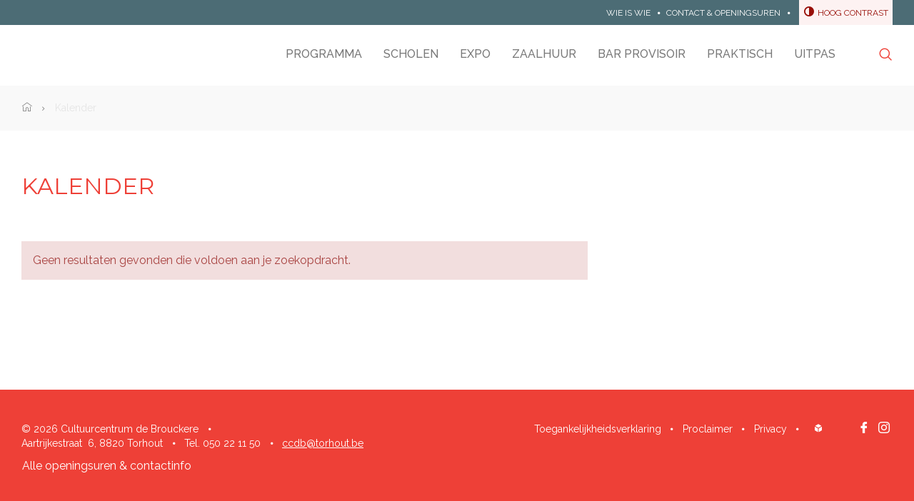

--- FILE ---
content_type: text/html; charset=utf-8
request_url: https://www.ccdebrouckere.be/activiteiten?l=385
body_size: 4031
content:
<!DOCTYPE html><html lang="nl-be" class=""><head><meta http-equiv="Content-Type" content="text/html;charset=utf-8"><meta name="HandheldFriendly" content="True" /><meta name="MobileOptimized" content="320" /><meta name="viewport" content="width=device-width, initial-scale=1.0"><meta name="generator" content="Icordis CMS by LCP nv (http://www.lcp.be)" /><title>Kalender - CC De Brouckere</title><link id="skin-stylesheet" href="/css/skin-cc.css?v=11092024145030" media="screen" rel="stylesheet" type ="text/css" data-css="Contrastskin-cc" /><link rel="stylesheet" href="/css/skin-print.css" type="text/css" media="print"><link rel="icon" type="image/x-icon" href="/images/skin-cc/favicon.ico" /><link rel="apple-touch-icon" sizes="180x180" href="/images/skin-cc/apple-touch-icon.png"><link rel="icon" type="image/png" sizes="32x32" href="/images/skin-cc/favicon-32x32.png"><link rel="icon" type="image/png" sizes="16x16" href="/images/skin-cc/favicon-16x16.png"><link rel="manifest" href="/images/skin-cc/manifest.json"><link rel="mask-icon" href="/images/skin-cc/safari-pinned-tab.svg" color="#5bbad5"><meta name="msapplication-TileColor" content="#ffffff"><meta name="msapplication-TileImage" content="/images/skin-cc/mstile-144x144.png"><meta name="theme-color" content="#ffffff"><link type="application/rss+xml" rel="alternate" title="RSS nieuws" href="/Nieuws/rss" /><link type="application/rss+xml" rel="alternate" title="RSS events" href="/Events/rss" /><link rel="canonical" href="https://www.ccdebrouckere.be/events" /><meta content="Overzicht activiteiten" name="description" /><meta content="Overzicht activiteiten" property="og:description" /><meta content="Overzicht activiteiten" name="twitter:description" /><meta property="og:site_name" content="CC De Brouckere" /><meta property="og:title" content="Kalender" /><meta property="og:url" content="https://www.ccdebrouckere.be/events" /><meta property="og:type" content="website" /><meta name="twitter:card" content="summary" /><meta property="twitter:title" content="Kalender" /><meta content="https://www.ccdebrouckere.be/images/skin/logoUiT-og.png" property="og:image" /><meta content="1200" property="og:image:width" /><meta content="630" property="og:image:height" /><meta content="https://www.ccdebrouckere.be/images/skin/logoUiT-og.png" name="twitter:image" /></head><body id="body" class="default portal-1"><div id="outer-wrap"><div id="inner-wrap" class=""><div id="skip-content" class="skip"><a href="#content-main" class="skip-navigation" data-scrollto="skip"><span>Naar content</span></a></div><header id="toppage" class="header "><div class="header-meta meta-top"><div class="meta-container-wrapper"><ul class="nav-meta"><li class="item"><a href="/personen/overzicht/3517/cultuurcentrum-de-brouckere" ><span>Wie is wie</span></a></li><li class="item"><a href="/contact/detail/6/cultuurcentrum-de-brouckere" ><span>Contact &amp; openingsuren</span></a></li></ul><button id="btn-toggle-contrast" class="icon-contrast " data-inactive="Hoog contrast" data-active="Hoog contrast uit" data-tooltip="Hoog contrast"><span>Hoog contrast</span></button></div></div><div class="header-main has-search-overlay"><div class="container"><div class="row"><div class="header-brand"><a href="/" class="brand" data-tooltip="Terug naar startpagina"><span class="brand-txt">CC De Brouckere</span><img src="/images/skin-cc/logo.svg" alt="" class="logo-img"></a></div> <div class="header-right"><div class="header-nav CC" aria-label="Main menu" role="navigation"><div class="header-nav-overlay" data-toggle="offcanvas" data-dismiss="modal"></div><nav class="navbar-default "><div class="navbar-container"><div class="menu-wrapper left is-desktop"><div class="menu-container"><ul class="nav-main check-hamburger " id="nav"><li class="nav1 dropdown"><a href="/programma" aria-expanded=false><span>Programma</span></a><div class="dropdown-wrapper"><div class="dropdown-container"><div class="dropdown-menu single-column"><div class="column-container"><div class="column-nav"><ul class="column-dropdown"><li><a href="/circus" ><span>Circus</span></a></li><li><a href="/crossover" ><span>Crossover</span></a></li><li><a href="/dans" ><span>Dans </span></a></li><li><a href="/familie" ><span>Familie</span></a></li><li><a href="/film" ><span>Film</span></a></li><li><a href="/humor" ><span>Humor</span></a></li><li><a href="/jong" ><span>Jongeren</span></a></li><li><a href="/muziek" ><span>Muziek</span></a></li><li><a href="/theater" ><span>Theater</span></a></li><li><a href="/gastvoorstellingen" ><span>Gastvoorstellingen</span></a></li><li><a href="/labels en samenwerkingen" ><span>Labels en samenwerkingen</span></a></li><li><a href="/brochures" ><span>Brochures</span></a></li></ul></div></div></div> </div> </div> </li><li class="nav2"><a href="https://scholen.ccdebrouckere.be" target="_blank" ><span>Scholen</span></a></li><li class="nav3 dropdown"><a href="/expo" aria-expanded=false><span>Expo</span></a><div class="dropdown-wrapper"><div class="dropdown-container"><div class="dropdown-menu single-column"><div class="column-container"><div class="column-nav"><ul class="column-dropdown"><li><a href="/verwachte expo" ><span>Verwachte expo</span></a></li><li><a href="/fotografiecircuit" ><span>Fotografiecircuit</span></a></li></ul></div></div></div> </div> </div> </li><li class="nav4 dropdown"><a href="/zaalhuur" aria-expanded=false><span>Zaalhuur</span></a><div class="dropdown-wrapper"><div class="dropdown-container"><div class="dropdown-menu single-column"><div class="column-container"><div class="column-nav"><ul class="column-dropdown"><li><a href="/webformulier-zaalhuur" ><span>Webformulier zaalhuur</span></a></li><li><a href="/thema/3603/huishoudelijk-reglement" ><span>Huishoudelijk reglement</span></a></li><li><a href="/theaterzaal" ><span>Theaterzaal</span></a></li><li><a href="/club-de-b" ><span>Club de B</span></a></li><li><a href="/congreszaal" ><span>Congreszaal</span></a></li><li><a href="/vergaderlokalen" ><span>Vergaderlokalen</span></a></li><li><a href="/creatieve-lokalen" ><span>Creatieve lokalen</span></a></li><li><a href="/tentoonstellingshal" ><span>Tentoonstellingshal</span></a></li><li><a href="/huur-barprovisoir" ><span>Bar Provisoir</span></a></li><li><a href="/huurprijzen" ><span>Huurprijzen</span></a></li></ul></div></div></div> </div> </div> </li><li class="nav5"><a href="/barprovisoir" ><span>Bar Provisoir</span></a></li><li class="nav6 dropdown"><a href="/praktisch" aria-expanded=false><span>Praktisch</span></a><div class="dropdown-wrapper"><div class="dropdown-container"><div class="dropdown-menu single-column"><div class="column-container"><div class="column-nav"><ul class="column-dropdown"><li><a href="/tickets" ><span>Tickets</span></a></li><li><a href="/ticketruilbox" ><span>Ticketruilbox</span></a></li><li><a href="/toegankelijkheid" ><span>Toegankelijkheid</span></a></li><li><a href="/goed-om-weten" ><span>Goed om weten</span></a></li><li><a href="https://www.ccdebrouckere.be/personen/overzicht/3517/cultuurcentrum-de-brouckere" target="_blank"><span>Wie-is-wie</span></a></li><li><a href="https://www.torhout.be/product/597/privacyverklaring" target="_blank"><span>Privacyverklaring</span></a></li><li><a href="/thema/3738/proclaimer" ><span>Proclaimer</span></a></li><li><a href="/verkoopsvoorwaarden" ><span>Verkoopsvoorwaarden</span></a></li></ul></div></div></div> </div> </div> </li><li class="nav7"><a href="/sociaal-tarief-cc" ><span>UiTPAS </span></a></li></ul> </div></div></div></nav><button data-toggle="offcanvas" data-dismiss="modal" class="btn-primary btn-toggle-close" type="button" aria-expanded="false"><span class="toggle-icon" aria-hidden="false"></span><span class="toggle-txt">Sluiten</span></button> </div> <button data-toggle="searchbtn" class="btn-search-toggle no-hover" type="button" aria-expanded="false"><span>Zoeken</span></button> <button data-toggle="offcanvas" data-dismiss="modal" class="navbar-toggle btn-menu no-hover" type="button" aria-expanded="false"><span class="toggle-icon" aria-hidden="true"></span><span class="toggle-txt">Menu</span></button> </div> </div></div> <div class="header-search"><div class="search-top-overlay" data-toggle="searchbtn"></div><div id="search" class="search-top" role="search"><span class="search-title"><span>Wat zoek je?</span></span><form action="/zoeken" method="GET" name="searchForm" id="searchForm" class="search-form"><div class="input-group"><label for="txtkeyword"><span class="sr-only">Waar ben je naar op zoek?</span></label><input type="text" name="q" class="form-control txt" id="txtkeyword" data-tooltip="Waar ben je naar op zoek?" autocomplete="off" placeholder="Waar ben je naar op zoek?" data-placeholder="Waar ben je naar op zoek?" data-placeholder-mobile="" /><span class="input-group-btn"><input type="submit" value="Zoek" class="btn-search" id="btnSearch" data-tooltip="Zoeken" /></span><div id="bar-loading" aria-hidden="true"><ul class="loading-element"><li class="loading-element1 loading-child"></li><li class="loading-element2 loading-child"></li><li class="loading-element3 loading-child"></li><li class="loading-element4 loading-child"></li><li class="loading-element5 loading-child"></li><li class="loading-element6 loading-child"></li><li class="loading-element7 loading-child"></li><li class="loading-element8 loading-child"></li><li class="loading-element9 loading-child"></li><li class="loading-element10 loading-child"></li><li class="loading-element11 loading-child"></li><li class="loading-element12 loading-child"></li></ul></div></div></form><div id="suggestionsearch" aria-live="polite"><ul class="list-suggestionsearch"></ul></div></div><button data-toggle="searchbtn" data-dismiss="modal" class="btn-primary btn-toggle-close" type="button" aria-expanded="false"><span class="toggle-icon" aria-hidden="true"></span><span class="toggle-txt">Sluit het zoekvenster</span></button> </div> </div> </header><main id="wrapper" class="page-container-wrapper"><div class="breadcrumb-wrapper sr_skip"><div class="container fade-navs"><a href="#" data-scroll="breadcrumbscrollleft" class="btn-scroll next"><span class="sr_skip">scroll naar links</span></a><a href="#" data-scroll="breadcrumbscrollright" class="btn-scroll prev"><span class="sr_skip">scroll naar rechts</span></a><ol class="breadcrumb sr_skip" itemscope itemtype="http://schema.org/BreadcrumbList"><li class="breadcrumb-home" itemprop="itemListElement" itemscope itemtype="http://schema.org/ListItem" ><a class="no-hover" itemprop="item" href="/home"><span itemprop="name">Home"></span><meta itemprop="position" content="1" /></a></li><li class="breadcrumb-item active" ><span class="aCrumb no-hover">Kalender</span></li></ol></div></div><div id="content-main" class="page-inner"><div class="visible-print sr_skip"><img alt="" src="/images/skin-cc/logo-print.jpg"></div><div class="heading-wrapper"><div class="container"><h1 class="page-heading"><span>Kalender</span></h1></div></div><div class=""><section class="events-overview"><div class="container-wrapper"><div class="page-container page-column"><div class="page-content"><div class="alertbox-danger">Geen resultaten gevonden die voldoen aan je zoekopdracht.</div></div></div> </div></section></div></div></main> <footer id="footer" class="footer"><div class="container"><div class="footer-inner"><div class="footer-left"><div class="contact-footer-container"><span class="title"><span>&copy; 2026 Cultuurcentrum de Brouckere</span></span><dl class="contact-info contact-info-footer"><dt class="lbl-address"><span>Adres</span></dt><dd class="txt-address"><span class="txt-streetnr">Aartrijkestraat &nbsp;6,&nbsp;</span><span class="txt-postal"><span class="sr-only">, </span>8820</span><span class="txt-city">Torhout</span></dd><dt class="lbl-phone"><span>Tel.</span></dt><dd class="txt-phone"><span data-label="Tel."><a class="phone" href="tel:050221150">050 22 11 50</a></span></dd><dt class="lbl-mail"><span>E-mail</span></dt><dd class="txt-mail"><span><a class="mail" href="mailto:%63%63%64%62%40%74%6f%72%68%6f%75%74%2e%62%65">&#099;&#099;&#100;&#098;&#064;&#116;&#111;&#114;&#104;&#111;&#117;&#116;&#046;&#098;&#101;</a></span></dd></dl><a href="/contact" class="btn-default box-btn"><span>Alle openingsuren &amp; contactinfo</span></a></div></div> <div class="footer-right"><div class="footer-social"><ul class="list-social"><li class="bullet-facebook"><a class="external" href="https://www.facebook.com/ccdebrouckere/" target="_blank"><span>Volg ons op Facebook</span></a></li><li class="bullet-instagram"><a class="external" href="https://www.instagram.com/ccdebrouckere/" target="_blank"><span>Volg ons op Instagram</span></a></li></ul></div> <ul class="list"><li class="footer-list-item"><a href="https://www.torhout.be/toegankelijkheidsverklaring" target="_blank"><span>Toegankelijkheidsverklaring</span></a></li><li class="footer-list-item"><a href="/producten/detail/326/proclaimer" ><span>Proclaimer</span></a></li><li class="footer-list-item"><a href="/thema/detail/3725/thpraktischprivacyverklaring" ><span>Privacy</span></a></li><li><a title="e-gov en internet services door LCP" target="_blank" href="http://www.lcp.be/" class="lcplink"><span>lcp.nv 2026 &copy; </span></a></li></ul></div> </div> </div></footer> <div class="toppos sr_skip"><div id="totop"><a href="#toppage" data-scrollto="totop" class="btn-totop"><span>Naar top</span></a></div></div></div></div><script src="/bundles/website?v=p7r7vQgqJwhJfpKbJjh7nwqAP1nGXzDwAD4vR4zbZMI1"></script><script async src='https://www.googletagmanager.com/gtag/js?id=G-6ZL7MV1JHF'></script><script>window.dataLayer = window.dataLayer || [];function gtag(){dataLayer.push(arguments);}gtag('js', new Date()); gtag('config', 'G-6ZL7MV1JHF', { 'anonymize_ip': true }); </script></body></html>

--- FILE ---
content_type: text/css
request_url: https://www.ccdebrouckere.be/css/skin-cc.css?v=11092024145030
body_size: 127025
content:
@import "/css/fonts/stylesheet.css";@import url('https://fonts.googleapis.com/css?family=Montserrat:400,500,600,700|Raleway:400,500,600,700');.translateZ0{-webkit-transform:translateZ(0);-moz-transform:translateZ(0);-ms-transform:translateZ(0);-o-transform:translateZ(0);transform:translateZ(0)}.rotate-link{-webkit-transition:scaleX 0.25s ease;-moz-transition:scaleX 0.25s ease;-o-transition:scaleX 0.25s ease;transition:scaleX 0.25s ease}.rotate-link:hover:before,.rotate-link:focus:before{-webkit-transform:scaleX(-1);-ms-transform:scaleX(-1);-o-transform:scaleX(-1);transform:scaleX(-1);display:inline-block}@-webkit-keyframes blink{0%{border-color:#d4d4d4}50%{border-color:#70b6ce}100%{border-color:#d4d4d4}}@-moz-keyframes blink{0%{border-color:#d4d4d4}50%{border-color:#70b6ce}100%{border-color:#d4d4d4}}@-ms-keyframes blink{0%{border-color:#d4d4d4}50%{border-color:#70b6ce}100%{border-color:#d4d4d4}}.shadow-none{-webkit-box-shadow:none;box-shadow:none}@media (max-width:543px){.hidden-tiny{display:none !important}}/*! normalize.css v3.0.3 | MIT License | github.com/necolas/normalize.css */html{font-family:sans-serif;-ms-text-size-adjust:100%;-webkit-text-size-adjust:100%}body{margin:0}article,aside,details,figcaption,figure,footer,header,hgroup,main,menu,nav,section,summary{display:block}audio,canvas,progress,video{display:inline-block;vertical-align:baseline}audio:not([controls]){display:none;height:0}[hidden],template{display:none}a{background-color:transparent}a:active,a:hover{outline:0}abbr[title]{border-bottom:1px dotted}b,strong{font-weight:bold}dfn{font-style:italic}h1{font-size:2em;margin:.67em 0}mark{background:#ff0;color:#000}small{font-size:80%}sub,sup{font-size:75%;line-height:0;position:relative;vertical-align:baseline}sup{top:-0.5em}sub{bottom:-0.25em}img{border:0}svg:not(:root){overflow:hidden}figure{margin:1em 40px}hr{box-sizing:content-box;height:0}pre{overflow:auto}code,kbd,pre,samp{font-family:monospace,monospace;font-size:1em}button,input,optgroup,select,textarea{color:inherit;font:inherit;margin:0}button{overflow:visible}button,select{text-transform:none}button,html input[type="button"],input[type="reset"],input[type="submit"]{-webkit-appearance:button;cursor:pointer}button[disabled],html input[disabled]{cursor:default}button::-moz-focus-inner,input::-moz-focus-inner{border:0;padding:0}input{line-height:normal}input[type="checkbox"],input[type="radio"]{box-sizing:border-box;padding:0}input[type="number"]::-webkit-inner-spin-button,input[type="number"]::-webkit-outer-spin-button{height:auto}input[type="search"]{-webkit-appearance:textfield;box-sizing:content-box}input[type="search"]::-webkit-search-cancel-button,input[type="search"]::-webkit-search-decoration{-webkit-appearance:none}fieldset{border:1px solid #c0c0c0;margin:0 2px;padding:.35em .625em .75em}legend{border:0;padding:0}textarea{overflow:auto}optgroup{font-weight:bold}table{border-collapse:collapse;border-spacing:0}td,th{padding:0}.breadcrumb-wrapper{position:relative;background-color:#f9f9f9}.breadcrumb-wrapper.is-touch .breadcrumb{overflow-x:scroll}.breadcrumb-wrapper .fade-navs.fade-left,.breadcrumb-wrapper .fade-navs.fade-right{position:relative}.breadcrumb-wrapper .fade-navs.fade-left>.btn-scroll.next,.breadcrumb-wrapper .fade-navs.fade-right>.btn-scroll.next,.breadcrumb-wrapper .fade-navs.fade-left>.btn-scroll.prev,.breadcrumb-wrapper .fade-navs.fade-right>.btn-scroll.prev{top:5px}.breadcrumb-wrapper .fade-navs.fade-left>.btn-scroll.next:after,.breadcrumb-wrapper .fade-navs.fade-right>.btn-scroll.next:after,.breadcrumb-wrapper .fade-navs.fade-left>.btn-scroll.prev:after,.breadcrumb-wrapper .fade-navs.fade-right>.btn-scroll.prev:after{position:absolute;content:"";width:30px;height:100%}.breadcrumb-wrapper .fade-navs.fade-left>.btn-scroll.next,.breadcrumb-wrapper .fade-navs.fade-right>.btn-scroll.next{right:-5px}.breadcrumb-wrapper .fade-navs.fade-left>.btn-scroll.next:after,.breadcrumb-wrapper .fade-navs.fade-right>.btn-scroll.next:after{right:100%;background-image:-webkit-linear-gradient(left, #f9f9f9 0, rgba(249,249,249,0) 100%);background-image:-o-linear-gradient(left, #f9f9f9 0, rgba(249,249,249,0) 100%);background-image:linear-gradient(to right, #f9f9f9 0, rgba(249,249,249,0) 100%);background-repeat:repeat-x;filter:progid:DXImageTransform.Microsoft.gradient(startColorstr='#fff9f9f9', endColorstr='#00f9f9f9', GradientType=1)}.breadcrumb-wrapper .fade-navs.fade-left>.btn-scroll.prev,.breadcrumb-wrapper .fade-navs.fade-right>.btn-scroll.prev{left:-5px}.breadcrumb-wrapper .fade-navs.fade-left>.btn-scroll.prev:after,.breadcrumb-wrapper .fade-navs.fade-right>.btn-scroll.prev:after{left:100%;background-image:-webkit-linear-gradient(left, rgba(249,249,249,0) 0, #f9f9f9 100%);background-image:-o-linear-gradient(left, rgba(249,249,249,0) 0, #f9f9f9 100%);background-image:linear-gradient(to right, rgba(249,249,249,0) 0, #f9f9f9 100%);background-repeat:repeat-x;filter:progid:DXImageTransform.Microsoft.gradient(startColorstr='#00f9f9f9', endColorstr='#fff9f9f9', GradientType=1)}.btn-scroll.next{position:relative}.btn-scroll.next:before{font-family:"icomoon",'Raleway',sans-serif;content:"\f105";speak:none;font-style:normal;font-weight:normal;font-variant:normal;text-transform:none;line-height:1;-webkit-font-smoothing:antialiased;-moz-osx-font-smoothing:grayscale;-webkit-transition:all 0.25s ease;-moz-transition:all 0.25s ease;-o-transition:all 0.25s ease;transition:all 0.25s ease}.btn-scroll.next:before{color:#787878}.btn-scroll.next:before{font-size:20px}.btn-scroll.next>span{position:absolute !important;width:1px;height:1px;margin:-1px;padding:0;overflow:hidden;clip:rect(0, 0, 0, 0);border:0;display:inherit !important}.btn-scroll.prev{position:relative}.btn-scroll.prev:before{font-family:"icomoon",'Raleway',sans-serif;content:"\f104";speak:none;font-style:normal;font-weight:normal;font-variant:normal;text-transform:none;line-height:1;-webkit-font-smoothing:antialiased;-moz-osx-font-smoothing:grayscale;-webkit-transition:all 0.25s ease;-moz-transition:all 0.25s ease;-o-transition:all 0.25s ease;transition:all 0.25s ease}.btn-scroll.prev:before{color:#787878}.btn-scroll.prev:before{font-size:20px}.btn-scroll.prev>span{position:absolute !important;width:1px;height:1px;margin:-1px;padding:0;overflow:hidden;clip:rect(0, 0, 0, 0);border:0;display:inherit !important}.btn-scroll.next,.btn-scroll.prev{display:inline-block;margin-bottom:0;font-family:'Raleway',sans-serif;font-weight:400;text-align:center;vertical-align:middle;touch-action:manipulation;cursor:pointer;background-image:none;border:1px solid transparent;padding:10px 16px;font-size:16px;line-height:1.42857143;-webkit-border-radius:0px;-moz-border-radius:0px;border-radius:0px;-webkit-user-select:none;-moz-user-select:none;-ms-user-select:none;user-select:none;color:#787878;background-color:#f9f9f9;border-color:#f9f9f9;-webkit-border-radius:0;-moz-border-radius:0;border-radius:0;border:0;padding:0;position:relative;width:30px;height:30px;position:absolute;top:50%;-webkit-transform:translateY(-50%);-ms-transform:translateY(-50%);-o-transform:translateY(-50%);transform:translateY(-50%);z-index:15;display:none}.btn-scroll.next:focus,.btn-scroll.prev:focus,.btn-scroll.next:active:focus,.btn-scroll.prev:active:focus,.btn-scroll.next.active:focus,.btn-scroll.prev.active:focus,.btn-scroll.next.focus,.btn-scroll.prev.focus,.btn-scroll.next:active.focus,.btn-scroll.prev:active.focus,.btn-scroll.next.active.focus,.btn-scroll.prev.active.focus{outline:thin dotted;outline:5px auto -webkit-focus-ring-color;outline:thin dotted #ee4037;outline-width:1px;outline:auto 1px -webkit-focus-ring-color;outline-offset:-2px}.btn-scroll.next:active,.btn-scroll.prev:active,.btn-scroll.next.active,.btn-scroll.prev.active{outline:0;background-image:none}.btn-scroll.next.disabled,.btn-scroll.prev.disabled,.btn-scroll.next[disabled],.btn-scroll.prev[disabled],fieldset[disabled] .btn-scroll.next,fieldset[disabled] .btn-scroll.prev{cursor:not-allowed;zoom:1;filter:alpha(opacity=65);-webkit-opacity:0.65;-moz-opacity:0.65;opacity:0.65;-webkit-box-shadow:none;box-shadow:none}a.btn-scroll.next.disabled,a.btn-scroll.prev.disabled,fieldset[disabled] a.btn-scroll.next,fieldset[disabled] a.btn-scroll.prev{pointer-events:none}.btn-scroll.next:not(.no-hover),.btn-scroll.prev:not(.no-hover){-webkit-transform:translateZ(0);-moz-transform:translateZ(0);-ms-transform:translateZ(0);-o-transform:translateZ(0);transform:translateZ(0)}.btn-scroll.next:not(.no-hover):after,.btn-scroll.prev:not(.no-hover):after{content:'';position:absolute;background:#e5e5e5;z-index:-1;height:100%;left:0;top:0;width:0;-webkit-transition:all, 0.5s, ease;-moz-transition:all, 0.5s, ease;-o-transition:all, 0.5s, ease;transition:all, 0.5s, ease}.btn-scroll.next:hover:not(.navbar-toggle):after,.btn-scroll.prev:hover:not(.navbar-toggle):after,.btn-scroll.next:focus:not(.navbar-toggle):after,.btn-scroll.prev:focus:not(.navbar-toggle):after{height:100%;width:100%;background:inherit}.btn-scroll.next:before,.btn-scroll.prev:before{color:#787878}.btn-scroll.next:hover,.btn-scroll.prev:hover{text-decoration:none}.btn-scroll.next:before,.btn-scroll.prev:before{position:absolute;top:50%;left:50%;-webkit-transform:translate(-50%, -50%);-ms-transform:translate(-50%, -50%);-o-transform:translate(-50%, -50%);transform:translate(-50%, -50%)}.breadcrumb{padding-left:0;list-style:none;margin-bottom:0;white-space:nowrap;overflow-x:hidden;-webkit-overflow-scrolling:touch;-ms-overflow-style:-ms-autohiding-scrollbar;position:relative}.breadcrumb>li{display:inline-block}.breadcrumb>li+li{position:relative;padding-left:0}.breadcrumb>li+li:before{font-family:"icomoon",'Raleway',sans-serif;content:"\f105";speak:none;font-style:normal;font-weight:normal;font-variant:normal;text-transform:none;line-height:1;-webkit-font-smoothing:antialiased;-moz-osx-font-smoothing:grayscale;-webkit-transition:all 0.25s ease;-moz-transition:all 0.25s ease;-o-transition:all 0.25s ease;transition:all 0.25s ease}.breadcrumb>li+li:before{color:#787878}.breadcrumb>li+li:before{font-size:10px}.breadcrumb>li+li:before{left:0;position:absolute;top:50%;-webkit-transform:translateY(-50%);-ms-transform:translateY(-50%);-o-transform:translateY(-50%);transform:translateY(-50%);width:0;text-align:center}.breadcrumb>li>a{display:inline-block}.breadcrumb::-webkit-scrollbar{display:none}.breadcrumb>li.breadcrumb-home{position:relative}.breadcrumb>li.breadcrumb-home>a{position:relative}.breadcrumb>li.breadcrumb-home>a:before{font-family:"icomoon",'Raleway',sans-serif;content:"\f925";speak:none;font-style:normal;font-weight:normal;font-variant:normal;text-transform:none;line-height:1;-webkit-font-smoothing:antialiased;-moz-osx-font-smoothing:grayscale;-webkit-transition:all 0.25s ease;-moz-transition:all 0.25s ease;-o-transition:all 0.25s ease;transition:all 0.25s ease}.breadcrumb>li.breadcrumb-home>a:before{color:#787878}.breadcrumb>li.breadcrumb-home>a:before{font-size:14px}.breadcrumb>li.breadcrumb-home>a>span{position:absolute !important;width:1px;height:1px;margin:-1px;padding:0;overflow:hidden;clip:rect(0, 0, 0, 0);border:0;display:inherit !important}.breadcrumb>li.breadcrumb-home>a:before{-webkit-transition-property:color, font-size;-moz-transition-property:color, font-size;-o-transition-property:color, font-size;transition-property:color, font-size}.breadcrumb>li.breadcrumb-home>a:hover:before,.breadcrumb>li.breadcrumb-home>a:focus:before{color:inherit}.breadcrumb>li.breadcrumb-home>a:hover,.breadcrumb>li.breadcrumb-home>a:focus{text-decoration:none}.breadcrumb>li.breadcrumb-home:before{font-size:14px}.breadcrumb>li.breadcrumb-home:before{position:absolute;z-index:1;top:20px;line-height:23px !important;left:0;-webkit-transition-property:color, font-size, top, left;-moz-transition-property:color, font-size, top, left;-o-transition-property:color, font-size, top, left;transition-property:color, font-size, top, left}.breadcrumb>li.breadcrumb-home>a,.breadcrumb>li.breadcrumb-home>span{color:#787878}.breadcrumb>li.breadcrumb-home:hover:before{color:#70b6ce}.breadcrumb>li.breadcrumb-home:hover>a{color:#70b6ce}.breadcrumb>li>a,.breadcrumb>li>span{display:inline-block;margin-bottom:0;font-family:'Raleway',sans-serif;text-align:center;vertical-align:middle;touch-action:manipulation;cursor:pointer;background-image:none;border:1px solid transparent;padding:10px 16px;font-size:16px;line-height:1.42857143;-webkit-user-select:none;-moz-user-select:none;-ms-user-select:none;user-select:none;-webkit-transition:all 0.25s ease;-moz-transition:all 0.25s ease;-o-transition:all 0.25s ease;transition:all 0.25s ease;-webkit-transition-property:padding, color;-moz-transition-property:padding, color;-o-transition-property:padding, color;transition-property:padding, color;padding:20px 0;font-size:14px;line-height:1.5;-webkit-border-radius:0px;-moz-border-radius:0px;border-radius:0px;font-weight:400;color:#787878;-webkit-border-radius:0;-moz-border-radius:0;border-radius:0;padding-left:0;padding-right:0;white-space:normal;text-align:left;text-transform:none}.breadcrumb>li>a:focus,.breadcrumb>li>span:focus,.breadcrumb>li>a:active:focus,.breadcrumb>li>span:active:focus,.breadcrumb>li>a.active:focus,.breadcrumb>li>span.active:focus,.breadcrumb>li>a.focus,.breadcrumb>li>span.focus,.breadcrumb>li>a:active.focus,.breadcrumb>li>span:active.focus,.breadcrumb>li>a.active.focus,.breadcrumb>li>span.active.focus{outline:thin dotted;outline:5px auto -webkit-focus-ring-color;outline:thin dotted #ee4037;outline-width:1px;outline:auto 1px -webkit-focus-ring-color;outline-offset:-2px}.breadcrumb>li>a:active,.breadcrumb>li>span:active,.breadcrumb>li>a.active,.breadcrumb>li>span.active{outline:0;background-image:none}.breadcrumb>li>a.disabled,.breadcrumb>li>span.disabled,.breadcrumb>li>a[disabled],.breadcrumb>li>span[disabled],fieldset[disabled] .breadcrumb>li>a,fieldset[disabled] .breadcrumb>li>span{cursor:not-allowed;zoom:1;filter:alpha(opacity=65);-webkit-opacity:0.65;-moz-opacity:0.65;opacity:0.65;-webkit-box-shadow:none;box-shadow:none}a.breadcrumb>li>a.disabled,a.breadcrumb>li>span.disabled,fieldset[disabled] a.breadcrumb>li>a,fieldset[disabled] a.breadcrumb>li>span{pointer-events:none}.breadcrumb>li>a:not(.no-hover),.breadcrumb>li>span:not(.no-hover){-webkit-transform:translateZ(0);-moz-transform:translateZ(0);-ms-transform:translateZ(0);-o-transform:translateZ(0);transform:translateZ(0)}.breadcrumb>li>a:not(.no-hover):after,.breadcrumb>li>span:not(.no-hover):after{content:'';position:absolute;background:#e5e5e5;z-index:-1;height:100%;left:0;top:0;width:0;-webkit-transition:all, 0.5s, ease;-moz-transition:all, 0.5s, ease;-o-transition:all, 0.5s, ease;transition:all, 0.5s, ease}.breadcrumb>li>a:hover:not(.navbar-toggle):after,.breadcrumb>li>span:hover:not(.navbar-toggle):after,.breadcrumb>li>a:focus:not(.navbar-toggle):after,.breadcrumb>li>span:focus:not(.navbar-toggle):after{height:100%;width:100%;background:inherit}@media (max-width:767px){.breadcrumb>li>a,.breadcrumb>li>span{padding-top:10px;padding-bottom:10px}}.breadcrumb>li>a,.breadcrumb>li>span,.breadcrumb>li>a:active,.breadcrumb>li>span:active,.breadcrumb>li>a.active,.breadcrumb>li>span.active,.breadcrumb>li>a[disabled],.breadcrumb>li>span[disabled],fieldset[disabled] .breadcrumb>li>a,fieldset[disabled] .breadcrumb>li>span{background-color:transparent;-webkit-box-shadow:none;box-shadow:none}.breadcrumb>li>a,.breadcrumb>li>span,.breadcrumb>li>a:hover,.breadcrumb>li>span:hover,.breadcrumb>li>a:focus,.breadcrumb>li>span:focus,.breadcrumb>li>a:active,.breadcrumb>li>span:active{border-color:transparent}.breadcrumb>li>a:hover,.breadcrumb>li>span:hover,.breadcrumb>li>a:focus,.breadcrumb>li>span:focus{color:#70b6ce;text-decoration:underline;background-color:transparent}.breadcrumb>li>a[disabled]:hover,.breadcrumb>li>span[disabled]:hover,fieldset[disabled] .breadcrumb>li>a:hover,fieldset[disabled] .breadcrumb>li>span:hover,.breadcrumb>li>a[disabled]:focus,.breadcrumb>li>span[disabled]:focus,fieldset[disabled] .breadcrumb>li>a:focus,fieldset[disabled] .breadcrumb>li>span:focus{color:#e5e5e5;text-decoration:none}.breadcrumb>li.active{color:#e5e5e5}.breadcrumb>li.active>a,.breadcrumb>li.active>span{font-weight:400}.breadcrumb>li.active>a,.breadcrumb>li.active>span,.breadcrumb>li.active>a:hover,.breadcrumb>li.active>span:hover,.breadcrumb>li.active>a:focus,.breadcrumb>li.active>span:focus{cursor:default;color:#e5e5e5;text-decoration:none}.breadcrumb>li+li{position:relative;padding-left:30px}.breadcrumb>li+li:before{font-size:10px}.breadcrumb>li+li:before{left:0;position:absolute;top:50%;-webkit-transform:translateY(-50%);-ms-transform:translateY(-50%);-o-transform:translateY(-50%);transform:translateY(-50%);width:30px;text-align:center}.breadcrumb>li+li:before{line-height:inherit}.nav-meta{padding-left:0;list-style:none;margin-bottom:0}.nav-meta>li{display:inline-block;position:relative;padding-right:22px}.nav-meta>li:after{font-family:"icomoon",'Raleway',sans-serif;content:"\f111";speak:none;font-style:normal;font-weight:normal;font-variant:normal;text-transform:none;line-height:1;-webkit-font-smoothing:antialiased;-moz-osx-font-smoothing:grayscale;-webkit-transition:all 0.25s ease;-moz-transition:all 0.25s ease;-o-transition:all 0.25s ease;transition:all 0.25s ease}.nav-meta>li:after{color:#ffffff}.nav-meta>li:after{font-size:4px}.nav-meta>li:after{right:0;position:absolute;top:50%;-webkit-transform:translateY(-50%);-ms-transform:translateY(-50%);-o-transform:translateY(-50%);transform:translateY(-50%);width:22px;text-align:center}.nav-meta>li>a,.my-profile-link>.user-profile{display:inline-block}.nav-meta>li>a,.my-profile-link>.user-profile{color:#ffffff;-webkit-border-radius:0;-moz-border-radius:0;border-radius:0;padding-left:0;padding-right:0;white-space:normal;text-align:left;padding:8.5px 0;font-size:12px;line-height:18px;-webkit-border-radius:0px;-moz-border-radius:0px;border-radius:0px;text-transform:uppercase}.nav-meta>li>a,.nav-meta>li>a:active,.nav-meta>li>a.active,.nav-meta>li>a[disabled],fieldset[disabled] .nav-meta>li>a,.my-profile-link>.user-profile,.my-profile-link>.user-profile:active,.my-profile-link>.user-profile.active,.my-profile-link>.user-profile[disabled],fieldset[disabled] .my-profile-link>.user-profile{background-color:transparent;-webkit-box-shadow:none;box-shadow:none}.nav-meta>li>a,.nav-meta>li>a:hover,.nav-meta>li>a:focus,.nav-meta>li>a:active,.my-profile-link>.user-profile,.my-profile-link>.user-profile:hover,.my-profile-link>.user-profile:focus,.my-profile-link>.user-profile:active{border-color:transparent}.nav-meta>li>a:hover,.nav-meta>li>a:focus,.my-profile-link>.user-profile:hover,.my-profile-link>.user-profile:focus{color:#70b6ce;text-decoration:underline;background-color:transparent}.nav-meta>li>a[disabled]:hover,fieldset[disabled] .nav-meta>li>a:hover,.nav-meta>li>a[disabled]:focus,fieldset[disabled] .nav-meta>li>a:focus,.my-profile-link>.user-profile[disabled]:hover,fieldset[disabled] .my-profile-link>.user-profile:hover,.my-profile-link>.user-profile[disabled]:focus,fieldset[disabled] .my-profile-link>.user-profile:focus{color:#e5e5e5;text-decoration:none}.nav-meta>li>a:hover,.nav-meta>li>a:focus,.my-profile-link>.user-profile:hover,.my-profile-link>.user-profile:focus{text-decoration:none}.dropdown-menu{position:absolute;top:100%;left:0;z-index:1000;display:none;float:left;min-width:235px;padding:0;margin:0;list-style:none;font-size:16px;text-align:left;background-color:#ee4037;border:0 dotted #ee4037;border-radius:0;-webkit-box-shadow:0 6px 12px rgba(68,68,68,0.17);box-shadow:0 6px 12px rgba(68,68,68,0.17)}.dropdown-menu>li>a,.column-dropdown>li>a{color:#ffffff;background:#ee4037;display:block;clear:both;line-height:1.42857143;white-space:normal;padding-left:15px;padding-right:15px;padding-top:15px;padding-bottom:15px}.dropdown-menu>li>a:hover,.dropdown-menu>li>a:focus,.column-dropdown>li>a:hover,.column-dropdown>li>a:focus{text-decoration:none;color:#ffffff;background-color:#eb2318}.dropdown-menu>li>a:hover:before,.dropdown-menu>li>a:focus:before,.column-dropdown>li>a:hover:before,.column-dropdown>li>a:focus:before{color:#ffffff}.dropdown-menu>li.active>a,.dropdown-menu>li.active>a:hover,.dropdown-menu>li.active>a:focus,.column-dropdown>li.active>a,.column-dropdown>li.active>a:hover,.column-dropdown>li.active>a:focus{color:#ffffff;text-decoration:none;outline:0;background-color:#eb2318}.dropdown-menu>li.disabled>a,.dropdown-menu>li.disabled>a:hover,.dropdown-menu>li.disabled>a:focus,.column-dropdown>li.disabled>a,.column-dropdown>li.disabled>a:hover,.column-dropdown>li.disabled>a:focus{color:#e5e5e5}.dropdown-menu>li.disabled>a:hover,.dropdown-menu>li.disabled>a:focus,.column-dropdown>li.disabled>a:hover,.column-dropdown>li.disabled>a:focus{text-decoration:none;background-color:transparent;background-image:none;filter:progid:DXImageTransform.Microsoft.gradient(enabled = false);cursor:not-allowed}.box-search{margin-bottom:30px}.box-search input.form-control{-webkit-box-shadow:none;box-shadow:none;border-right:none;-webkit-transition:background-color 0.25s ease-out;-moz-transition:background-color 0.25s ease-out;-o-transition:background-color 0.25s ease-out;transition:background-color 0.25s ease-out;background:#f9f9f9;border-color:#f1f1f1;-webkit-border-radius:0px 0 0 0px !important;-moz-border-radius:0px 0 0 0px !important;border-radius:0px 0 0 0px !important}.box-search input.form-control:focus::-moz-placeholder{color:#787878;opacity:1}.box-search input.form-control:focus:-ms-input-placeholder{color:#787878}.box-search input.form-control:focus::-webkit-input-placeholder{color:#787878}.box-search .btn-filter{display:inline-block;margin-bottom:0;font-family:'Raleway',sans-serif;font-weight:400;text-align:center;vertical-align:middle;touch-action:manipulation;cursor:pointer;background-image:none;border:1px solid transparent;padding:10px 16px;font-size:16px;line-height:1.42857143;-webkit-border-radius:0px;-moz-border-radius:0px;border-radius:0px;-webkit-user-select:none;-moz-user-select:none;-ms-user-select:none;user-select:none;color:#ffffff;background-color:#bcdce7;border-color:#f1f1f1;-webkit-transition:all 0.25s ease;-moz-transition:all 0.25s ease;-o-transition:all 0.25s ease;transition:all 0.25s ease;-webkit-transition-property:color, background, border;-moz-transition-property:color, background, border;-o-transition-property:color, background, border;transition-property:color, background, border;font-family:"icomoon",'Raleway',sans-serif;-webkit-border-radius:0 0px 0px 0;-moz-border-radius:0 0px 0px 0;border-radius:0 0px 0px 0;height:36px}.box-search .btn-filter:focus,.box-search .btn-filter:active:focus,.box-search .btn-filter.active:focus,.box-search .btn-filter.focus,.box-search .btn-filter:active.focus,.box-search .btn-filter.active.focus{outline:thin dotted;outline:5px auto -webkit-focus-ring-color;outline:thin dotted #ee4037;outline-width:1px;outline:auto 1px -webkit-focus-ring-color;outline-offset:-2px}.box-search .btn-filter:active,.box-search .btn-filter.active{outline:0;background-image:none}.box-search .btn-filter.disabled,.box-search .btn-filter[disabled],fieldset[disabled] .box-search .btn-filter{cursor:not-allowed;zoom:1;filter:alpha(opacity=65);-webkit-opacity:0.65;-moz-opacity:0.65;opacity:0.65;-webkit-box-shadow:none;box-shadow:none}a.box-search .btn-filter.disabled,fieldset[disabled] a.box-search .btn-filter{pointer-events:none}.box-search .btn-filter:not(.no-hover){-webkit-transform:translateZ(0);-moz-transform:translateZ(0);-ms-transform:translateZ(0);-o-transform:translateZ(0);transform:translateZ(0)}.box-search .btn-filter:not(.no-hover):after{content:'';position:absolute;background:#e5e5e5;z-index:-1;height:100%;left:0;top:0;width:0;-webkit-transition:all, 0.5s, ease;-moz-transition:all, 0.5s, ease;-o-transition:all, 0.5s, ease;transition:all, 0.5s, ease}.box-search .btn-filter:hover:not(.navbar-toggle):after,.box-search .btn-filter:focus:not(.navbar-toggle):after{height:100%;width:100%;background:inherit}.box-search .btn-filter:before{color:#ffffff}.box-search .btn-filter:hover{text-decoration:none}.box-search .btn-filter:focus,.box-search .btn-filter.focus,.box-search .btn-filter:hover{color:#ffffff;background-color:#96c8da;border-color:#d3d3d3;text-decoration:none}.box-search .btn-filter:active,.box-search .btn-filter.active,.open>.dropdown-toggle.box-search .btn-filter{color:#ffffff;background-color:#96c8da;border-color:#d3d3d3}.box-search .btn-filter:active:hover,.box-search .btn-filter.active:hover,.open>.dropdown-toggle.box-search .btn-filter:hover,.box-search .btn-filter:active:focus,.box-search .btn-filter.active:focus,.open>.dropdown-toggle.box-search .btn-filter:focus,.box-search .btn-filter:active.focus,.box-search .btn-filter.active.focus,.open>.dropdown-toggle.box-search .btn-filter.focus{color:#ffffff;background-color:#7cbbd0;border-color:#b2b2b2}.box-search .btn-filter:active,.box-search .btn-filter.active,.open>.dropdown-toggle.box-search .btn-filter{background-image:none}.box-search .btn-filter.disabled:hover,.box-search .btn-filter[disabled]:hover,fieldset[disabled] .box-search .btn-filter:hover,.box-search .btn-filter.disabled:focus,.box-search .btn-filter[disabled]:focus,fieldset[disabled] .box-search .btn-filter:focus,.box-search .btn-filter.disabled.focus,.box-search .btn-filter[disabled].focus,fieldset[disabled] .box-search .btn-filter.focus{background-color:#bcdce7;border-color:#f1f1f1}.box-search .btn-filter .badge{color:#bcdce7;background-color:#ffffff}.header-filters{margin-bottom:30px}.header-filters .filter-info{background-color:#f0f9fc;padding-top:10px;padding-bottom:10px;padding-left:16px;padding-right:16px}.header-filters .filter-info.has-rows>.heading{float:none;width:auto;margin-bottom:15px !important}.header-filters .filter-info>.heading{float:left;width:220px;font-style:normal;font-weight:normal;letter-spacing:normal;line-break:auto;line-height:1.42857143;text-align:left;text-align:start;text-decoration:none;text-shadow:none;text-transform:none;white-space:normal;word-break:normal;word-spacing:normal;word-wrap:normal;font-family:'Raleway',sans-serif;font-weight:400;font-size:16px;margin-bottom:0;font-weight:700;color:#787878;margin-bottom:0 !important;line-height:43px}.header-filters .filter-info .list{padding-left:0;list-style:none;margin-bottom:0;margin-left:-6px;margin-right:-6px}.header-filters .filter-info .list>li{display:inline-block;padding-left:6px;padding-right:6px}.header-filters .filter-info .list>li>a{display:inline-block}.header-filters .filter-info .list>li{padding-top:5px;padding-bottom:5px}.header-filters .filter-info .list>li>a{display:inline-block;padding:5px 10px;background-color:#f9f9f9;font-size:14px;font-family:'Raleway',sans-serif;font-weight:400;vertical-align:baseline;-webkit-border-radius:0px;-moz-border-radius:0px;border-radius:0px;color:#787878;background-color:#ffffff;-webkit-transition:all 0.25s ease;-moz-transition:all 0.25s ease;-o-transition:all 0.25s ease;transition:all 0.25s ease;-webkit-transition-property:color, background;-moz-transition-property:color, background;-o-transition-property:color, background;transition-property:color, background}.header-filters .filter-info .list>li>a:hover,.header-filters .filter-info .list>li>a:focus{text-decoration:none}.header-filters .filter-info .list>li>a:hover:not(a),.header-filters .filter-info .list>li>a:focus:not(a){cursor:default}.header-filters .filter-info .list>li>a:hover,.header-filters .filter-info .list>li>a:focus{color:#ffffff;background-color:#df1d13}.header-filters .filter-info .list>li.active>a{color:#ffffff;background-color:#ee4037;-webkit-transition:all 0.25s ease;-moz-transition:all 0.25s ease;-o-transition:all 0.25s ease;transition:all 0.25s ease;-webkit-transition-property:color, background;-moz-transition-property:color, background;-o-transition-property:color, background;transition-property:color, background}.header-filters .filter-info .list>li.active>a:hover,.header-filters .filter-info .list>li.active>a:focus{color:#787878;background-color:#e6e6e6}.header-filters .filter-info .list.filter-list-status>li>a{position:relative;padding-left:30px}.header-filters .filter-info .list.filter-list-status>li>a:before{font-family:"icomoon",'Raleway',sans-serif;content:"\f055";speak:none;font-style:normal;font-weight:normal;font-variant:normal;text-transform:none;line-height:1;-webkit-font-smoothing:antialiased;-moz-osx-font-smoothing:grayscale;-webkit-transition:all 0.25s ease;-moz-transition:all 0.25s ease;-o-transition:all 0.25s ease;transition:all 0.25s ease}.header-filters .filter-info .list.filter-list-status>li>a:before{color:inherit}.header-filters .filter-info .list.filter-list-status>li>a:before{font-size:14px}.header-filters .filter-info .list.filter-list-status>li>a>span:first-of-type{padding-left:5px}.header-filters .filter-info .list.filter-list-status>li>a>span{display:inline-block}.header-filters .filter-info .list.filter-list-status>li>a:before{-webkit-transition-property:color, font-size;-moz-transition-property:color, font-size;-o-transition-property:color, font-size;transition-property:color, font-size}.header-filters .filter-info .list.filter-list-status>li>a:hover:before,.header-filters .filter-info .list.filter-list-status>li>a:focus:before{color:inherit}.header-filters .filter-info .list.filter-list-status>li>a:before{position:absolute;top:50%;-webkit-transform:translateY(-50%);-ms-transform:translateY(-50%);-o-transform:translateY(-50%);transform:translateY(-50%)}.header-filters .filter-info .list.filter-list-status>li>a:before{position:absolute;left:10px;text-align:left;-webkit-transition-property:color, font-size, top, left;-moz-transition-property:color, font-size, top, left;-o-transition-property:color, font-size, top, left;transition-property:color, font-size, top, left}.header-filters .filter-info .list.filter-list-status>li>a>span:first-of-type{padding-left:0}.header-filters .filter-info .list.filter-list-status>li>a>span:only-of-type{display:inline-block}.header-filters .filter-info .list.filter-list-status>li>a:hover,.header-filters .filter-info .list.filter-list-status>li>a:focus{background-color:#ee4037}.header-filters .filter-info .list.filter-list-status>li.filter-choice.active>a,.header-filters .filter-info .list.filter-list-status>li.filter-choice.active>a:focus{position:relative}.header-filters .filter-info .list.filter-list-status>li.filter-choice.active>a:before,.header-filters .filter-info .list.filter-list-status>li.filter-choice.active>a:focus:before{font-family:"icomoon",'Raleway',sans-serif;content:"\f056";speak:none;font-style:normal;font-weight:normal;font-variant:normal;text-transform:none;line-height:1;-webkit-font-smoothing:antialiased;-moz-osx-font-smoothing:grayscale;-webkit-transition:all 0.25s ease;-moz-transition:all 0.25s ease;-o-transition:all 0.25s ease;transition:all 0.25s ease}.header-filters .filter-info .list.filter-list-status>li.filter-choice.active>a:before,.header-filters .filter-info .list.filter-list-status>li.filter-choice.active>a:focus:before{color:inherit}.header-filters .filter-info .list.filter-list-status>li.filter-choice.active>a:before,.header-filters .filter-info .list.filter-list-status>li.filter-choice.active>a:focus:before{font-size:20px}.header-filters .filter-info .list.filter-list-status>li.filter-choice.active>a:before,.header-filters .filter-info .list.filter-list-status>li.filter-choice.active>a:focus:before{position:absolute;left:8px;text-align:left;-webkit-transition-property:color, font-size, top, left;-moz-transition-property:color, font-size, top, left;-o-transition-property:color, font-size, top, left;transition-property:color, font-size, top, left}.header-filters .filter-info .list.filter-list-status>li.filter-choice.active>a:before,.header-filters .filter-info .list.filter-list-status>li.filter-choice.active>a:focus:before{position:absolute;top:50%;-webkit-transform:translateY(-50%);-ms-transform:translateY(-50%);-o-transform:translateY(-50%);transform:translateY(-50%);left:8px}.header-filters .filter-info .list.filter-list-status>li.filter-choice.active>a:hover{position:relative}.header-filters .filter-info .list.filter-list-status>li.filter-choice.active>a:hover:before{font-size:14px}.header-filters .filter-info .list.filter-list-status>li.filter-choice.active>a:hover:before{position:absolute;left:10px;text-align:left;-webkit-transition-property:color, font-size, top, left;-moz-transition-property:color, font-size, top, left;-o-transition-property:color, font-size, top, left;transition-property:color, font-size, top, left}.header-filters .filter-info .list.filter-list-status>li.filter-choice.active>a:hover:before{position:absolute;top:50%;-webkit-transform:translateY(-50%);-ms-transform:translateY(-50%);-o-transform:translateY(-50%);transform:translateY(-50%);left:10px}.header-filters .filter-info .list.sort-list .btn-sort{position:relative;padding-left:30px}.header-filters .filter-info .list.sort-list .btn-sort:before{font-family:"icomoon",'Raleway',sans-serif;content:"\f107";speak:none;font-style:normal;font-weight:normal;font-variant:normal;text-transform:none;line-height:1;-webkit-font-smoothing:antialiased;-moz-osx-font-smoothing:grayscale;-webkit-transition:all 0.25s ease;-moz-transition:all 0.25s ease;-o-transition:all 0.25s ease;transition:all 0.25s ease}.header-filters .filter-info .list.sort-list .btn-sort:before{color:inherit}.header-filters .filter-info .list.sort-list .btn-sort:before{font-size:14px}.header-filters .filter-info .list.sort-list .btn-sort>span:first-of-type{padding-left:5px}.header-filters .filter-info .list.sort-list .btn-sort>span{display:inline-block}.header-filters .filter-info .list.sort-list .btn-sort:before{-webkit-transition-property:color, font-size;-moz-transition-property:color, font-size;-o-transition-property:color, font-size;transition-property:color, font-size}.header-filters .filter-info .list.sort-list .btn-sort:hover:before,.header-filters .filter-info .list.sort-list .btn-sort:focus:before{color:inherit}.header-filters .filter-info .list.sort-list .btn-sort:before{position:absolute;top:50%;-webkit-transform:translateY(-50%);-ms-transform:translateY(-50%);-o-transform:translateY(-50%);transform:translateY(-50%)}.header-filters .filter-info .list.sort-list .btn-sort:before{position:absolute;left:10px;text-align:left;-webkit-transition-property:color, font-size, top, left;-moz-transition-property:color, font-size, top, left;-o-transition-property:color, font-size, top, left;transition-property:color, font-size, top, left}.header-filters .filter-info .list.sort-list .btn-sort>span:first-of-type{padding-left:0}.header-filters .filter-info .list.sort-list .btn-sort>span:only-of-type{display:inline-block}.header-filters .filter-info .list.sort-list .btn-sort.asc:before{font-family:"icomoon",'Raleway',sans-serif;content:"\f106";speak:none;font-style:normal;font-weight:normal;font-variant:normal;text-transform:none;line-height:1;-webkit-font-smoothing:antialiased;-moz-osx-font-smoothing:grayscale;-webkit-transition:all 0.25s ease;-moz-transition:all 0.25s ease;-o-transition:all 0.25s ease;transition:all 0.25s ease}.header-filters .filter-info .list.sort-list .btn-sort.asc:before{color:inherit}.header-filters .cloud-filter-info{border-bottom-color:transparent;background-color:transparent;border-width:0;padding-left:0;padding-right:0}.header-filters .btn-filter-delete-all{position:relative;padding:1px 5px;font-size:14px;line-height:21px;-webkit-border-radius:0px;-moz-border-radius:0px;border-radius:0px;position:absolute;right:30px;top:0}.header-filters .btn-filter-delete-all:before{font-family:"icomoon",'Raleway',sans-serif;content:"\e613";speak:none;font-style:normal;font-weight:normal;font-variant:normal;text-transform:none;line-height:1;-webkit-font-smoothing:antialiased;-moz-osx-font-smoothing:grayscale;-webkit-transition:all 0.25s ease;-moz-transition:all 0.25s ease;-o-transition:all 0.25s ease;transition:all 0.25s ease}.header-filters .btn-filter-delete-all:before{color:inherit}.header-filters .btn-filter-delete-all:before{font-size:12px}.header-filters .btn-filter-delete-all>span{position:absolute !important;width:1px;height:1px;margin:-1px;padding:0;overflow:hidden;clip:rect(0, 0, 0, 0);border:0;display:inherit !important}.header-filters .btn-filter-delete-all:before{-webkit-transition-property:color, font-size;-moz-transition-property:color, font-size;-o-transition-property:color, font-size;transition-property:color, font-size}.header-filters .btn-filter-delete-all:hover:before,.header-filters .btn-filter-delete-all:focus:before{color:inherit}.calendar-popup{display:none;position:relative;margin-bottom:22px}.box-filter .calendar .calendar-dates>tbody>tr>td>a,.box-filter .calendar .calendar-dates>tbody>tr>td>span{color:#787878}.box-filter .calendar .calendar-dates>tbody>tr>td>a:hover,.box-filter .calendar .calendar-dates>tbody>tr>td>a:focus{color:#787878;background:rgba(120,120,120,0.05)}.box-filter .calendar .calendar-dates>tbody>tr>td.active>a{color:#ffffff;background:#ee4037}.box-filter .calendar .calendar-dates>tbody>tr>td.active>a:hover,.box-filter .calendar .calendar-dates>tbody>tr>td.active>a:focus{color:#787878;background:rgba(120,120,120,0.05)}.box-filter .calendar .calendar-dates>tbody>tr>td.currentday>a{color:#ffffff;background:#ee4037}.box-filter .calendar .calendar-dates>tbody>tr>td.currentday>a:hover,.box-filter .calendar .calendar-dates>tbody>tr>td.currentday>a:focus{color:#787878 !important;background-color:rgba(120,120,120,0.05) !important}.box-filter .calendar .calendar-dates>tbody>tr>td.has-event>a{color:#ffffff;background:#70b6ce}.box-filter .calendar .calendar-dates>tbody>tr>td.has-event>a:hover,.box-filter .calendar .calendar-dates>tbody>tr>td.has-event>a:focus{color:#ffffff;background-color:#ee4037}.box-filter .calendar .calendar-dates>tbody>tr>td.has-event.active>a{color:#ffffff;background:#ee4037}.box-filter .calendar .calendar-dates>tbody>tr>td.has-event.active>a:hover,.box-filter .calendar .calendar-dates>tbody>tr>td.has-event.active>a:focus{color:#ffffff;background-color:#ee4037}.box-filter .calendar .calendar-dates>tbody>tr>td.has-event.currentday>a{color:#ffffff;background:#ee4037}.box-filter .calendar .calendar-dates>tbody>tr>td.has-event.currentday>a:hover,.box-filter .calendar .calendar-dates>tbody>tr>td.has-event.currentday>a:focus{color:#787878 !important;background-color:rgba(120,120,120,0.05) !important}.box-filter .calendar .calendar-dates>tbody>tr>td.nextmonth>span,.box-filter .calendar .calendar-dates>tbody>tr>td.previousmonth>span,.box-filter .calendar .calendar-dates>tbody>tr>td.nextmonth>a,.box-filter .calendar .calendar-dates>tbody>tr>td.previousmonth>a{color:rgba(120,120,120,0.35);display:none !important}.box-filter .calendar .calendar-dates>tbody>tr>td.past:hover,.box-filter .calendar .calendar-dates>tbody>tr>td.past:focus,.box-filter .calendar .calendar-dates>tbody>tr>td.past>span,.box-filter .calendar .calendar-dates>tbody>tr>td.past>span:hover,.box-filter .calendar .calendar-dates>tbody>tr>td.past>span:focus,.box-filter .calendar .calendar-dates>tbody>tr>td.past>a,.box-filter .calendar .calendar-dates>tbody>tr>td.past>a:hover,.box-filter .calendar .calendar-dates>tbody>tr>td.past>a:focus{color:rgba(120,120,120,0.35)}@media (min-width:768px){.box-calendar{max-width:500px;position:relative;display:inline-block;left:100%;-webkit-transform:translateX(-100%);-ms-transform:translateX(-100%);-o-transform:translateX(-100%);transform:translateX(-100%);text-align:left}}.box-calendar .calendar .calendar-dates>tbody>tr>td>a,.box-calendar .calendar .calendar-dates>tbody>tr>td>span{color:#787878}.box-calendar .calendar .calendar-dates>tbody>tr>td>a:hover,.box-calendar .calendar .calendar-dates>tbody>tr>td>a:focus{color:#787878;background:rgba(120,120,120,0.05)}.box-calendar .calendar .calendar-dates>tbody>tr>td.active>a{color:#ffffff;background:#ee4037}.box-calendar .calendar .calendar-dates>tbody>tr>td.active>a:hover,.box-calendar .calendar .calendar-dates>tbody>tr>td.active>a:focus{color:#787878;background:rgba(120,120,120,0.05)}.box-calendar .calendar .calendar-dates>tbody>tr>td.currentday>a{color:#ffffff;background:#ee4037}.box-calendar .calendar .calendar-dates>tbody>tr>td.currentday>a:hover,.box-calendar .calendar .calendar-dates>tbody>tr>td.currentday>a:focus{color:#787878 !important;background-color:rgba(120,120,120,0.05) !important}.box-calendar .calendar .calendar-dates>tbody>tr>td.has-event>a{color:#ffffff;background:#70b6ce}.box-calendar .calendar .calendar-dates>tbody>tr>td.has-event>a:hover,.box-calendar .calendar .calendar-dates>tbody>tr>td.has-event>a:focus{color:#ffffff;background-color:#ee4037}.box-calendar .calendar .calendar-dates>tbody>tr>td.has-event.active>a{color:#ffffff;background:#ee4037}.box-calendar .calendar .calendar-dates>tbody>tr>td.has-event.active>a:hover,.box-calendar .calendar .calendar-dates>tbody>tr>td.has-event.active>a:focus{color:#ffffff;background-color:#ee4037}.box-calendar .calendar .calendar-dates>tbody>tr>td.has-event.currentday>a{color:#ffffff;background:#ee4037}.box-calendar .calendar .calendar-dates>tbody>tr>td.has-event.currentday>a:hover,.box-calendar .calendar .calendar-dates>tbody>tr>td.has-event.currentday>a:focus{color:#787878 !important;background-color:rgba(120,120,120,0.05) !important}.box-calendar .calendar .calendar-dates>tbody>tr>td.nextmonth>span,.box-calendar .calendar .calendar-dates>tbody>tr>td.previousmonth>span,.box-calendar .calendar .calendar-dates>tbody>tr>td.nextmonth>a,.box-calendar .calendar .calendar-dates>tbody>tr>td.previousmonth>a{color:rgba(120,120,120,0.35);display:none !important}.box-calendar .calendar .calendar-dates>tbody>tr>td.past:hover,.box-calendar .calendar .calendar-dates>tbody>tr>td.past:focus,.box-calendar .calendar .calendar-dates>tbody>tr>td.past>span,.box-calendar .calendar .calendar-dates>tbody>tr>td.past>span:hover,.box-calendar .calendar .calendar-dates>tbody>tr>td.past>span:focus,.box-calendar .calendar .calendar-dates>tbody>tr>td.past>a,.box-calendar .calendar .calendar-dates>tbody>tr>td.past>a:hover,.box-calendar .calendar .calendar-dates>tbody>tr>td.past>a:focus{color:rgba(120,120,120,0.35)}.calendar{overflow-x:auto;min-height:.01%}@media screen and (max-width:543px){.calendar{width:100%;overflow-y:hidden;-ms-overflow-style:-ms-autohiding-scrollbar}.calendar>.table{margin-bottom:0}.calendar>.table>thead>tr>th,.calendar>.table>tbody>tr>th,.calendar>.table>tfoot>tr>th,.calendar>.table>thead>tr>td,.calendar>.table>tbody>tr>td,.calendar>.table>tfoot>tr>td{white-space:nowrap}.calendar>.table-bordered{border:0}.calendar>.table-bordered>thead>tr>th:first-child,.calendar>.table-bordered>tbody>tr>th:first-child,.calendar>.table-bordered>tfoot>tr>th:first-child,.calendar>.table-bordered>thead>tr>td:first-child,.calendar>.table-bordered>tbody>tr>td:first-child,.calendar>.table-bordered>tfoot>tr>td:first-child{border-left:0}.calendar>.table-bordered>thead>tr>th:last-child,.calendar>.table-bordered>tbody>tr>th:last-child,.calendar>.table-bordered>tfoot>tr>th:last-child,.calendar>.table-bordered>thead>tr>td:last-child,.calendar>.table-bordered>tbody>tr>td:last-child,.calendar>.table-bordered>tfoot>tr>td:last-child{border-right:0}.calendar>.table-bordered>tbody>tr:last-child>th,.calendar>.table-bordered>tfoot>tr:last-child>th,.calendar>.table-bordered>tbody>tr:last-child>td,.calendar>.table-bordered>tfoot>tr:last-child>td{border-bottom:0}}.calendar>.calendar-btns{text-align:center}.calendar .calendar-dates{width:100% !important;max-width:100%}.calendar .calendar-dates:not(:last-child){margin-bottom:22px}.calendar .calendar-dates>thead>tr>th,.calendar .calendar-dates>tbody>tr>th,.calendar .calendar-dates>tfoot>tr>th,.calendar .calendar-dates>thead>tr>td,.calendar .calendar-dates>tbody>tr>td,.calendar .calendar-dates>tfoot>tr>td{padding:8px;line-height:1.42857143;vertical-align:top;border-top:1px solid #f9f9f9}.calendar .calendar-dates>thead>tr>th{vertical-align:bottom;border-bottom:1px solid #d4d4d4}.calendar .calendar-dates>caption+thead>tr:first-child>th,.calendar .calendar-dates>colgroup+thead>tr:first-child>th,.calendar .calendar-dates>thead:first-child>tr:first-child>th,.calendar .calendar-dates>caption+thead>tr:first-child>td,.calendar .calendar-dates>colgroup+thead>tr:first-child>td,.calendar .calendar-dates>thead:first-child>tr:first-child>td{border-top:0}.calendar .calendar-dates>tbody+tbody{border-top:2px solid #f9f9f9}.calendar .calendar-dates .table{background-color:#ffffff}.calendar .calendar-dates>thead>tr>th,.calendar .calendar-dates>tbody>tr>th,.calendar .calendar-dates>tfoot>tr>th,.calendar .calendar-dates>thead>tr>td,.calendar .calendar-dates>tbody>tr>td,.calendar .calendar-dates>tfoot>tr>td{padding:5px}.calendar .calendar-dates .calender-header>tr>th{vertical-align:middle;font-family:'Raleway',sans-serif;font-weight:400;text-align:center}.calendar .calendar-dates>tbody>tr>td{text-align:center;padding:5px}.calendar .calendar-dates>tbody>tr>td>a,.calendar .calendar-dates>tbody>tr>td>span{display:inline-block;font-size:16px;width:30px;height:30px;line-height:30px}@media (min-width:768px) and (max-width:1399px){.calendar .calendar-dates>tbody>tr>td>a,.calendar .calendar-dates>tbody>tr>td>span{font-size:14px;width:20px;height:20px;line-height:20px}}.calendar .calendar-dates>tbody>tr>td>a:hover,.calendar .calendar-dates>tbody>tr>td>a:focus{text-decoration:none}.calendar .calendar-dates>tbody>tr>td.currentday>a,.calendar .calendar-dates>tbody>tr>td.currentday>a:hover,.calendar .calendar-dates>tbody>tr>td.currentday>a:focus{font-family:'Raleway',sans-serif;font-weight:700}.calendar .calendar-dates>tbody>tr>td.past:hover,.calendar .calendar-dates>tbody>tr>td.past:focus,.calendar .calendar-dates>tbody>tr>td.past>span,.calendar .calendar-dates>tbody>tr>td.past>span:hover,.calendar .calendar-dates>tbody>tr>td.past>span:focus,.calendar .calendar-dates>tbody>tr>td.past>a,.calendar .calendar-dates>tbody>tr>td.past>a:hover,.calendar .calendar-dates>tbody>tr>td.past>a:focus{background-color:transparent;cursor:not-allowed}.calendar-nav{display:table;table-layout:fixed;height:100%;width:100%}.calendar-nav>div{display:table-cell;vertical-align:middle}.calendar-nav>div>button{position:relative}.calendar-nav>div>button:before{font-family:"icomoon",'Raleway',sans-serif;content:"\b005";speak:none;font-style:normal;font-weight:normal;font-variant:normal;text-transform:none;line-height:1;-webkit-font-smoothing:antialiased;-moz-osx-font-smoothing:grayscale;-webkit-transition:all 0.25s ease;-moz-transition:all 0.25s ease;-o-transition:all 0.25s ease;transition:all 0.25s ease}.calendar-nav>div>button:before{color:inherit}.calendar-nav>div>button:before{font-size:14px}.calendar-nav>div>button>span{position:absolute !important;width:1px;height:1px;margin:-1px;padding:0;overflow:hidden;clip:rect(0, 0, 0, 0);border:0;display:inherit !important}.calendar-nav>div>button:before{-webkit-transition-property:color, font-size;-moz-transition-property:color, font-size;-o-transition-property:color, font-size;transition-property:color, font-size}.calendar-nav>div>button:hover:before,.calendar-nav>div>button:focus:before{color:inherit}.calendar-nav>div.calendar-fastprev{text-align:right}.calendar-nav>div.calendar-fastprev>button:before{font-family:"icomoon",'Raleway',sans-serif;content:"\f100";speak:none;font-style:normal;font-weight:normal;font-variant:normal;text-transform:none;line-height:1;-webkit-font-smoothing:antialiased;-moz-osx-font-smoothing:grayscale;-webkit-transition:all 0.25s ease;-moz-transition:all 0.25s ease;-o-transition:all 0.25s ease;transition:all 0.25s ease}.calendar-nav>div.calendar-fastprev>button:before{color:inherit}.calendar-nav>div.calendar-prev{text-align:right;width:20px}.calendar-nav>div.calendar-prev>button:before{font-family:"icomoon",'Raleway',sans-serif;content:"\f104";speak:none;font-style:normal;font-weight:normal;font-variant:normal;text-transform:none;line-height:1;-webkit-font-smoothing:antialiased;-moz-osx-font-smoothing:grayscale;-webkit-transition:all 0.25s ease;-moz-transition:all 0.25s ease;-o-transition:all 0.25s ease;transition:all 0.25s ease}.calendar-nav>div.calendar-prev>button:before{color:inherit}.calendar-nav>div.calendar-date{text-align:center;width:180px;padding-left:12px;padding-right:12px;font-family:'Raleway',sans-serif;font-weight:700;text-transform:uppercase}.calendar-nav>div.calendar-fastnext{text-align:left}.calendar-nav>div.calendar-fastnext>button:before{font-family:"icomoon",'Raleway',sans-serif;content:"\f101";speak:none;font-style:normal;font-weight:normal;font-variant:normal;text-transform:none;line-height:1;-webkit-font-smoothing:antialiased;-moz-osx-font-smoothing:grayscale;-webkit-transition:all 0.25s ease;-moz-transition:all 0.25s ease;-o-transition:all 0.25s ease;transition:all 0.25s ease}.calendar-nav>div.calendar-fastnext>button:before{color:inherit}.calendar-nav>div.calendar-next{text-align:left;width:20px}.calendar-nav>div.calendar-next>button:before{font-family:"icomoon",'Raleway',sans-serif;content:"\f105";speak:none;font-style:normal;font-weight:normal;font-variant:normal;text-transform:none;line-height:1;-webkit-font-smoothing:antialiased;-moz-osx-font-smoothing:grayscale;-webkit-transition:all 0.25s ease;-moz-transition:all 0.25s ease;-o-transition:all 0.25s ease;transition:all 0.25s ease}.calendar-nav>div.calendar-next>button:before{color:inherit}.calendar-nav>div>a{display:block}.calendar-nav>div>a:hover,.calendar-nav>div>a:focus{text-decoration:none}.calendar-nav>div>a:hover:before,.calendar-nav>div>a:focus:before{color:#ee4037}.btn-sort{white-space:normal;position:relative;padding-left:32px}.btn-sort:before{font-family:"icomoon",'Raleway',sans-serif;content:"\f107";speak:none;font-style:normal;font-weight:normal;font-variant:normal;text-transform:none;line-height:1;-webkit-font-smoothing:antialiased;-moz-osx-font-smoothing:grayscale;-webkit-transition:all 0.25s ease;-moz-transition:all 0.25s ease;-o-transition:all 0.25s ease;transition:all 0.25s ease}.btn-sort:before{color:#ffffff}.btn-sort:before{font-size:14px}.btn-sort>span:first-of-type{padding-left:5px}.btn-sort>span{display:inline-block}.btn-sort:before{-webkit-transition-property:color, font-size;-moz-transition-property:color, font-size;-o-transition-property:color, font-size;transition-property:color, font-size}.btn-sort:hover:before,.btn-sort:focus:before{color:inherit}.btn-sort:before{position:absolute;top:50%;-webkit-transform:translateY(-50%);-ms-transform:translateY(-50%);-o-transform:translateY(-50%);transform:translateY(-50%)}.btn-sort:before{position:absolute;left:12px;text-align:left;-webkit-transition-property:color, font-size, top, left;-moz-transition-property:color, font-size, top, left;-o-transition-property:color, font-size, top, left;transition-property:color, font-size, top, left}.btn-sort>span:first-of-type{padding-left:0}.btn-sort>span:only-of-type{display:inline-block}.btn-sort.asc:before{font-family:"icomoon",'Raleway',sans-serif;content:"\f106";speak:none;font-style:normal;font-weight:normal;font-variant:normal;text-transform:none;line-height:1;-webkit-font-smoothing:antialiased;-moz-osx-font-smoothing:grayscale;-webkit-transition:all 0.25s ease;-moz-transition:all 0.25s ease;-o-transition:all 0.25s ease;transition:all 0.25s ease}.btn-sort.asc:before{color:#ffffff}.archive-wrapper{padding-left:30px;padding-right:30px;background-color:#ffffff}.archive-wrapper .archive-list{padding-left:0;list-style:none;margin-bottom:0}.archive-wrapper .archive-list>li{display:inline-block}.archive-wrapper .archive-list>li+li{position:relative;padding-left:10px}.archive-wrapper .archive-list>li+li:before{font-family:"icomoon",'Raleway',sans-serif;content:"/";speak:none;font-style:normal;font-weight:normal;font-variant:normal;text-transform:none;line-height:1;-webkit-font-smoothing:antialiased;-moz-osx-font-smoothing:grayscale;-webkit-transition:all 0.25s ease;-moz-transition:all 0.25s ease;-o-transition:all 0.25s ease;transition:all 0.25s ease}.archive-wrapper .archive-list>li+li:before{color:#ababab}.archive-wrapper .archive-list>li+li:before{font-size:16px}.archive-wrapper .archive-list>li+li:before{left:0;position:absolute;top:50%;-webkit-transform:translateY(-50%);-ms-transform:translateY(-50%);-o-transform:translateY(-50%);transform:translateY(-50%);width:10px;text-align:center}.archive-wrapper .archive-list>li>a{display:inline-block}.archive-wrapper .archive-list>li>a{font-family:'Raleway',sans-serif;font-weight:700}.archive-wrapper .archive-list>li.active>a,.archive-wrapper .archive-list>li.active>a:hover,.archive-wrapper .archive-list>li.active>a:focus{color:#ee4037;cursor:default;text-decoration:underline}@font-face{font-weight:normal;font-style:normal;font-family:'icomoon';src:url('/fonts/icomoon/icomoon.eot?2987');src:url('/fonts/icomoon/icomoon.eot?2987#iefix') format('embedded-opentype'),url('/fonts/icomoon/icomoon.ttf?2987') format('truetype'),url('/fonts/icomoon/icomoon.woff?2987') format('woff'),url('/fonts/icomoon/icomoon.svg?2987#icomoon') format('svg')}[class^="icon-"]:before,[class*=" icon-"]:before{font-family:"icomoon",'Raleway',sans-serif;speak:none;font-style:normal;font-weight:normal;font-variant:normal;text-transform:none;line-height:1;-webkit-font-smoothing:antialiased;-moz-osx-font-smoothing:grayscale;-webkit-transition:all 0.25s ease;-moz-transition:all 0.25s ease;-o-transition:all 0.25s ease;transition:all 0.25s ease}.btn-default,.btn-primary,.btn-secondary,.btn-tertiary,.btn-dark,.btn-cta,.btn-partial,.btn-spot,.btn-show-content,.btn-more,.calendar-nav>div>button,.btn-cta,#lcpbox_container #lcpbox_nav>button,.btn-totop,.lcp-bo-edit-box>a,.info a.btn-cta,.content-text a.btn-cta,.info a.eloket-btn,.content-text a.eloket-btn,.info a.cta-form,.content-text a.cta-form,.cta-link,.tickets.btn-soldout,.btn-tickets.btn-soldout,.list-suggestionsearch>li.search-more-items>a.btn-search-more{display:inline-block;margin-bottom:0;font-family:'Raleway',sans-serif;font-weight:400;text-align:center;vertical-align:middle;touch-action:manipulation;cursor:pointer;background-image:none;border:1px solid transparent;padding:10px 16px;font-size:16px;line-height:1.42857143;-webkit-border-radius:0px;-moz-border-radius:0px;border-radius:0px;-webkit-user-select:none;-moz-user-select:none;-ms-user-select:none;user-select:none}.btn-default:focus,.btn-primary:focus,.btn-secondary:focus,.btn-tertiary:focus,.btn-dark:focus,.btn-cta:focus,.btn-partial:focus,.btn-spot:focus,.btn-show-content:focus,.btn-more:focus,.btn-default:active:focus,.btn-primary:active:focus,.btn-secondary:active:focus,.btn-tertiary:active:focus,.btn-dark:active:focus,.btn-cta:active:focus,.btn-partial:active:focus,.btn-spot:active:focus,.btn-show-content:active:focus,.btn-more:active:focus,.btn-default.active:focus,.btn-primary.active:focus,.btn-secondary.active:focus,.btn-tertiary.active:focus,.btn-dark.active:focus,.btn-cta.active:focus,.btn-partial.active:focus,.btn-spot.active:focus,.btn-show-content.active:focus,.btn-more.active:focus,.btn-default.focus,.btn-primary.focus,.btn-secondary.focus,.btn-tertiary.focus,.btn-dark.focus,.btn-cta.focus,.btn-partial.focus,.btn-spot.focus,.btn-show-content.focus,.btn-more.focus,.btn-default:active.focus,.btn-primary:active.focus,.btn-secondary:active.focus,.btn-tertiary:active.focus,.btn-dark:active.focus,.btn-cta:active.focus,.btn-partial:active.focus,.btn-spot:active.focus,.btn-show-content:active.focus,.btn-more:active.focus,.btn-default.active.focus,.btn-primary.active.focus,.btn-secondary.active.focus,.btn-tertiary.active.focus,.btn-dark.active.focus,.btn-cta.active.focus,.btn-partial.active.focus,.btn-spot.active.focus,.btn-show-content.active.focus,.btn-more.active.focus,.calendar-nav>div>button:focus,.calendar-nav>div>button:active:focus,.calendar-nav>div>button.active:focus,.calendar-nav>div>button.focus,.calendar-nav>div>button:active.focus,.calendar-nav>div>button.active.focus,.btn-cta:focus,.btn-cta:active:focus,.btn-cta.active:focus,.btn-cta.focus,.btn-cta:active.focus,.btn-cta.active.focus,#lcpbox_container #lcpbox_nav>button:focus,#lcpbox_container #lcpbox_nav>button:active:focus,#lcpbox_container #lcpbox_nav>button.active:focus,#lcpbox_container #lcpbox_nav>button.focus,#lcpbox_container #lcpbox_nav>button:active.focus,#lcpbox_container #lcpbox_nav>button.active.focus,.btn-totop:focus,.btn-totop:active:focus,.btn-totop.active:focus,.btn-totop.focus,.btn-totop:active.focus,.btn-totop.active.focus,.lcp-bo-edit-box>a:focus,.lcp-bo-edit-box>a:active:focus,.lcp-bo-edit-box>a.active:focus,.lcp-bo-edit-box>a.focus,.lcp-bo-edit-box>a:active.focus,.lcp-bo-edit-box>a.active.focus,.info a.btn-cta:focus,.info a.btn-cta:active:focus,.info a.btn-cta.active:focus,.info a.btn-cta.focus,.info a.btn-cta:active.focus,.info a.btn-cta.active.focus,.content-text a.btn-cta:focus,.content-text a.btn-cta:active:focus,.content-text a.btn-cta.active:focus,.content-text a.btn-cta.focus,.content-text a.btn-cta:active.focus,.content-text a.btn-cta.active.focus,.info a.eloket-btn:focus,.info a.eloket-btn:active:focus,.info a.eloket-btn.active:focus,.info a.eloket-btn.focus,.info a.eloket-btn:active.focus,.info a.eloket-btn.active.focus,.content-text a.eloket-btn:focus,.content-text a.eloket-btn:active:focus,.content-text a.eloket-btn.active:focus,.content-text a.eloket-btn.focus,.content-text a.eloket-btn:active.focus,.content-text a.eloket-btn.active.focus,.info a.cta-form:focus,.info a.cta-form:active:focus,.info a.cta-form.active:focus,.info a.cta-form.focus,.info a.cta-form:active.focus,.info a.cta-form.active.focus,.content-text a.cta-form:focus,.content-text a.cta-form:active:focus,.content-text a.cta-form.active:focus,.content-text a.cta-form.focus,.content-text a.cta-form:active.focus,.content-text a.cta-form.active.focus,.cta-link:focus,.cta-link:active:focus,.cta-link.active:focus,.cta-link.focus,.cta-link:active.focus,.cta-link.active.focus,.tickets.btn-soldout:focus,.tickets.btn-soldout:active:focus,.tickets.btn-soldout.active:focus,.tickets.btn-soldout.focus,.tickets.btn-soldout:active.focus,.tickets.btn-soldout.active.focus,.btn-tickets.btn-soldout:focus,.btn-tickets.btn-soldout:active:focus,.btn-tickets.btn-soldout.active:focus,.btn-tickets.btn-soldout.focus,.btn-tickets.btn-soldout:active.focus,.btn-tickets.btn-soldout.active.focus,.list-suggestionsearch>li.search-more-items>a.btn-search-more:focus,.list-suggestionsearch>li.search-more-items>a.btn-search-more:active:focus,.list-suggestionsearch>li.search-more-items>a.btn-search-more.active:focus,.list-suggestionsearch>li.search-more-items>a.btn-search-more.focus,.list-suggestionsearch>li.search-more-items>a.btn-search-more:active.focus,.list-suggestionsearch>li.search-more-items>a.btn-search-more.active.focus{outline:thin dotted;outline:5px auto -webkit-focus-ring-color;outline:thin dotted #ee4037;outline-width:1px;outline:auto 1px -webkit-focus-ring-color;outline-offset:-2px}.btn-default:active,.btn-primary:active,.btn-secondary:active,.btn-tertiary:active,.btn-dark:active,.btn-cta:active,.btn-partial:active,.btn-spot:active,.btn-show-content:active,.btn-more:active,.btn-default.active,.btn-primary.active,.btn-secondary.active,.btn-tertiary.active,.btn-dark.active,.btn-cta.active,.btn-partial.active,.btn-spot.active,.btn-show-content.active,.btn-more.active,.calendar-nav>div>button:active,.calendar-nav>div>button.active,.btn-cta:active,.btn-cta.active,#lcpbox_container #lcpbox_nav>button:active,#lcpbox_container #lcpbox_nav>button.active,.btn-totop:active,.btn-totop.active,.lcp-bo-edit-box>a:active,.lcp-bo-edit-box>a.active,.info a.btn-cta:active,.info a.btn-cta.active,.content-text a.btn-cta:active,.content-text a.btn-cta.active,.info a.eloket-btn:active,.info a.eloket-btn.active,.content-text a.eloket-btn:active,.content-text a.eloket-btn.active,.info a.cta-form:active,.info a.cta-form.active,.content-text a.cta-form:active,.content-text a.cta-form.active,.cta-link:active,.cta-link.active,.tickets.btn-soldout:active,.tickets.btn-soldout.active,.btn-tickets.btn-soldout:active,.btn-tickets.btn-soldout.active,.list-suggestionsearch>li.search-more-items>a.btn-search-more:active,.list-suggestionsearch>li.search-more-items>a.btn-search-more.active{outline:0;background-image:none}.btn-default.disabled,.btn-primary.disabled,.btn-secondary.disabled,.btn-tertiary.disabled,.btn-dark.disabled,.btn-cta.disabled,.btn-partial.disabled,.btn-spot.disabled,.btn-show-content.disabled,.btn-more.disabled,.btn-default[disabled],.btn-primary[disabled],.btn-secondary[disabled],.btn-tertiary[disabled],.btn-dark[disabled],.btn-cta[disabled],.btn-partial[disabled],.btn-spot[disabled],.btn-show-content[disabled],.btn-more[disabled],fieldset[disabled] .btn-default,fieldset[disabled] .btn-primary,fieldset[disabled] .btn-secondary,fieldset[disabled] .btn-tertiary,fieldset[disabled] .btn-dark,fieldset[disabled] .btn-cta,fieldset[disabled] .btn-partial,fieldset[disabled] .btn-spot,fieldset[disabled] .btn-show-content,fieldset[disabled] .btn-more,.calendar-nav>div>button.disabled,.calendar-nav>div>button[disabled],fieldset[disabled] .calendar-nav>div>button,.btn-cta.disabled,.btn-cta[disabled],fieldset[disabled] .btn-cta,#lcpbox_container #lcpbox_nav>button.disabled,#lcpbox_container #lcpbox_nav>button[disabled],fieldset[disabled] #lcpbox_container #lcpbox_nav>button,.btn-totop.disabled,.btn-totop[disabled],fieldset[disabled] .btn-totop,.lcp-bo-edit-box>a.disabled,.lcp-bo-edit-box>a[disabled],fieldset[disabled] .lcp-bo-edit-box>a,.info a.btn-cta.disabled,.info a.btn-cta[disabled],fieldset[disabled] .info a.btn-cta,.content-text a.btn-cta.disabled,.content-text a.btn-cta[disabled],fieldset[disabled] .content-text a.btn-cta,.info a.eloket-btn.disabled,.info a.eloket-btn[disabled],fieldset[disabled] .info a.eloket-btn,.content-text a.eloket-btn.disabled,.content-text a.eloket-btn[disabled],fieldset[disabled] .content-text a.eloket-btn,.info a.cta-form.disabled,.info a.cta-form[disabled],fieldset[disabled] .info a.cta-form,.content-text a.cta-form.disabled,.content-text a.cta-form[disabled],fieldset[disabled] .content-text a.cta-form,.cta-link.disabled,.cta-link[disabled],fieldset[disabled] .cta-link,.tickets.btn-soldout.disabled,.tickets.btn-soldout[disabled],fieldset[disabled] .tickets.btn-soldout,.btn-tickets.btn-soldout.disabled,.btn-tickets.btn-soldout[disabled],fieldset[disabled] .btn-tickets.btn-soldout,.list-suggestionsearch>li.search-more-items>a.btn-search-more.disabled,.list-suggestionsearch>li.search-more-items>a.btn-search-more[disabled],fieldset[disabled] .list-suggestionsearch>li.search-more-items>a.btn-search-more{cursor:not-allowed;zoom:1;filter:alpha(opacity=65);-webkit-opacity:0.65;-moz-opacity:0.65;opacity:0.65;-webkit-box-shadow:none;box-shadow:none}a.btn-default.disabled,a.btn-primary.disabled,a.btn-secondary.disabled,a.btn-tertiary.disabled,a.btn-dark.disabled,a.btn-cta.disabled,a.btn-partial.disabled,a.btn-spot.disabled,a.btn-show-content.disabled,a.btn-more.disabled,fieldset[disabled] a.btn-default,fieldset[disabled] a.btn-primary,fieldset[disabled] a.btn-secondary,fieldset[disabled] a.btn-tertiary,fieldset[disabled] a.btn-dark,fieldset[disabled] a.btn-cta,fieldset[disabled] a.btn-partial,fieldset[disabled] a.btn-spot,fieldset[disabled] a.btn-show-content,fieldset[disabled] a.btn-more,a.calendar-nav>div>button.disabled,fieldset[disabled] a.calendar-nav>div>button,a.btn-cta.disabled,fieldset[disabled] a.btn-cta,a#lcpbox_container #lcpbox_nav>button.disabled,fieldset[disabled] a#lcpbox_container #lcpbox_nav>button,a.btn-totop.disabled,fieldset[disabled] a.btn-totop,a.lcp-bo-edit-box>a.disabled,fieldset[disabled] a.lcp-bo-edit-box>a,a.info a.btn-cta.disabled,fieldset[disabled] a.info a.btn-cta,a.content-text a.btn-cta.disabled,fieldset[disabled] a.content-text a.btn-cta,a.info a.eloket-btn.disabled,fieldset[disabled] a.info a.eloket-btn,a.content-text a.eloket-btn.disabled,fieldset[disabled] a.content-text a.eloket-btn,a.info a.cta-form.disabled,fieldset[disabled] a.info a.cta-form,a.content-text a.cta-form.disabled,fieldset[disabled] a.content-text a.cta-form,a.cta-link.disabled,fieldset[disabled] a.cta-link,a.tickets.btn-soldout.disabled,fieldset[disabled] a.tickets.btn-soldout,a.btn-tickets.btn-soldout.disabled,fieldset[disabled] a.btn-tickets.btn-soldout,a.list-suggestionsearch>li.search-more-items>a.btn-search-more.disabled,fieldset[disabled] a.list-suggestionsearch>li.search-more-items>a.btn-search-more{pointer-events:none}.btn-default:not(.no-hover),.btn-primary:not(.no-hover),.btn-secondary:not(.no-hover),.btn-tertiary:not(.no-hover),.btn-dark:not(.no-hover),.btn-cta:not(.no-hover),.btn-partial:not(.no-hover),.btn-spot:not(.no-hover),.btn-show-content:not(.no-hover),.btn-more:not(.no-hover),.calendar-nav>div>button:not(.no-hover),.btn-cta:not(.no-hover),#lcpbox_container #lcpbox_nav>button:not(.no-hover),.btn-totop:not(.no-hover),.lcp-bo-edit-box>a:not(.no-hover),.info a.btn-cta:not(.no-hover),.content-text a.btn-cta:not(.no-hover),.info a.eloket-btn:not(.no-hover),.content-text a.eloket-btn:not(.no-hover),.info a.cta-form:not(.no-hover),.content-text a.cta-form:not(.no-hover),.cta-link:not(.no-hover),.tickets.btn-soldout:not(.no-hover),.btn-tickets.btn-soldout:not(.no-hover),.list-suggestionsearch>li.search-more-items>a.btn-search-more:not(.no-hover){-webkit-transform:translateZ(0);-moz-transform:translateZ(0);-ms-transform:translateZ(0);-o-transform:translateZ(0);transform:translateZ(0)}.btn-default:not(.no-hover):after,.btn-primary:not(.no-hover):after,.btn-secondary:not(.no-hover):after,.btn-tertiary:not(.no-hover):after,.btn-dark:not(.no-hover):after,.btn-cta:not(.no-hover):after,.btn-partial:not(.no-hover):after,.btn-spot:not(.no-hover):after,.btn-show-content:not(.no-hover):after,.btn-more:not(.no-hover):after,.calendar-nav>div>button:not(.no-hover):after,.btn-cta:not(.no-hover):after,#lcpbox_container #lcpbox_nav>button:not(.no-hover):after,.btn-totop:not(.no-hover):after,.lcp-bo-edit-box>a:not(.no-hover):after,.info a.btn-cta:not(.no-hover):after,.content-text a.btn-cta:not(.no-hover):after,.info a.eloket-btn:not(.no-hover):after,.content-text a.eloket-btn:not(.no-hover):after,.info a.cta-form:not(.no-hover):after,.content-text a.cta-form:not(.no-hover):after,.cta-link:not(.no-hover):after,.tickets.btn-soldout:not(.no-hover):after,.btn-tickets.btn-soldout:not(.no-hover):after,.list-suggestionsearch>li.search-more-items>a.btn-search-more:not(.no-hover):after{content:'';position:absolute;background:#e5e5e5;z-index:-1;height:100%;left:0;top:0;width:0;-webkit-transition:all, 0.5s, ease;-moz-transition:all, 0.5s, ease;-o-transition:all, 0.5s, ease;transition:all, 0.5s, ease}.btn-default:hover:not(.navbar-toggle):after,.btn-primary:hover:not(.navbar-toggle):after,.btn-secondary:hover:not(.navbar-toggle):after,.btn-tertiary:hover:not(.navbar-toggle):after,.btn-dark:hover:not(.navbar-toggle):after,.btn-cta:hover:not(.navbar-toggle):after,.btn-partial:hover:not(.navbar-toggle):after,.btn-spot:hover:not(.navbar-toggle):after,.btn-show-content:hover:not(.navbar-toggle):after,.btn-more:hover:not(.navbar-toggle):after,.btn-default:focus:not(.navbar-toggle):after,.btn-primary:focus:not(.navbar-toggle):after,.btn-secondary:focus:not(.navbar-toggle):after,.btn-tertiary:focus:not(.navbar-toggle):after,.btn-dark:focus:not(.navbar-toggle):after,.btn-cta:focus:not(.navbar-toggle):after,.btn-partial:focus:not(.navbar-toggle):after,.btn-spot:focus:not(.navbar-toggle):after,.btn-show-content:focus:not(.navbar-toggle):after,.btn-more:focus:not(.navbar-toggle):after,.calendar-nav>div>button:hover:not(.navbar-toggle):after,.calendar-nav>div>button:focus:not(.navbar-toggle):after,.btn-cta:hover:not(.navbar-toggle):after,.btn-cta:focus:not(.navbar-toggle):after,#lcpbox_container #lcpbox_nav>button:hover:not(.navbar-toggle):after,#lcpbox_container #lcpbox_nav>button:focus:not(.navbar-toggle):after,.btn-totop:hover:not(.navbar-toggle):after,.btn-totop:focus:not(.navbar-toggle):after,.lcp-bo-edit-box>a:hover:not(.navbar-toggle):after,.lcp-bo-edit-box>a:focus:not(.navbar-toggle):after,.info a.btn-cta:hover:not(.navbar-toggle):after,.info a.btn-cta:focus:not(.navbar-toggle):after,.content-text a.btn-cta:hover:not(.navbar-toggle):after,.content-text a.btn-cta:focus:not(.navbar-toggle):after,.info a.eloket-btn:hover:not(.navbar-toggle):after,.info a.eloket-btn:focus:not(.navbar-toggle):after,.content-text a.eloket-btn:hover:not(.navbar-toggle):after,.content-text a.eloket-btn:focus:not(.navbar-toggle):after,.info a.cta-form:hover:not(.navbar-toggle):after,.info a.cta-form:focus:not(.navbar-toggle):after,.content-text a.cta-form:hover:not(.navbar-toggle):after,.content-text a.cta-form:focus:not(.navbar-toggle):after,.cta-link:hover:not(.navbar-toggle):after,.cta-link:focus:not(.navbar-toggle):after,.tickets.btn-soldout:hover:not(.navbar-toggle):after,.tickets.btn-soldout:focus:not(.navbar-toggle):after,.btn-tickets.btn-soldout:hover:not(.navbar-toggle):after,.btn-tickets.btn-soldout:focus:not(.navbar-toggle):after,.list-suggestionsearch>li.search-more-items>a.btn-search-more:hover:not(.navbar-toggle):after,.list-suggestionsearch>li.search-more-items>a.btn-search-more:focus:not(.navbar-toggle):after{height:100%;width:100%;background:inherit}.btn-default,.calendar-nav>div>button,.tickets.btn-soldout,.btn-tickets.btn-soldout{color:#787878;background-color:#ffffff;border-color:#d4d4d4;-webkit-transition:all 0.25s ease;-moz-transition:all 0.25s ease;-o-transition:all 0.25s ease;transition:all 0.25s ease;-webkit-transition-property:color, background, border;-moz-transition-property:color, background, border;-o-transition-property:color, background, border;transition-property:color, background, border}.btn-default:before,.calendar-nav>div>button:before,.tickets.btn-soldout:before,.btn-tickets.btn-soldout:before{color:#787878}.btn-default:hover,.calendar-nav>div>button:hover,.tickets.btn-soldout:hover,.btn-tickets.btn-soldout:hover{text-decoration:none}.btn-default:hover,.btn-default:focus,.calendar-nav>div>button:hover,.calendar-nav>div>button:focus,.tickets.btn-soldout:hover,.tickets.btn-soldout:focus,.btn-tickets.btn-soldout:hover,.btn-tickets.btn-soldout:focus{color:#ffffff;background-color:#ee4037;border-color:#ee4037;text-decoration:none}.btn-primary,.btn-cta,#lcpbox_container #lcpbox_nav>button,.btn-totop,.lcp-bo-edit-box>a,.info a.btn-cta,.content-text a.btn-cta,.info a.eloket-btn,.content-text a.eloket-btn,.info a.cta-form,.content-text a.cta-form,.cta-link{color:#ffffff;background-color:#70b6ce;border-color:#70b6ce;-webkit-transition:all 0.25s ease;-moz-transition:all 0.25s ease;-o-transition:all 0.25s ease;transition:all 0.25s ease;-webkit-transition-property:color, background, border;-moz-transition-property:color, background, border;-o-transition-property:color, background, border;transition-property:color, background, border}.btn-primary:before,.btn-cta:before,#lcpbox_container #lcpbox_nav>button:before,.btn-totop:before,.lcp-bo-edit-box>a:before,.info a.btn-cta:before,.content-text a.btn-cta:before,.info a.eloket-btn:before,.content-text a.eloket-btn:before,.info a.cta-form:before,.content-text a.cta-form:before,.cta-link:before{color:#ffffff}.btn-primary:hover,.btn-cta:hover,#lcpbox_container #lcpbox_nav>button:hover,.btn-totop:hover,.lcp-bo-edit-box>a:hover,.info a.btn-cta:hover,.content-text a.btn-cta:hover,.info a.eloket-btn:hover,.content-text a.eloket-btn:hover,.info a.cta-form:hover,.content-text a.cta-form:hover,.cta-link:hover{text-decoration:none}.btn-primary:hover,.btn-primary:focus,.btn-cta:hover,.btn-cta:focus,#lcpbox_container #lcpbox_nav>button:hover,#lcpbox_container #lcpbox_nav>button:focus,.btn-totop:hover,.btn-totop:focus,.lcp-bo-edit-box>a:hover,.lcp-bo-edit-box>a:focus,.info a.btn-cta:hover,.info a.btn-cta:focus,.content-text a.btn-cta:hover,.content-text a.btn-cta:focus,.info a.eloket-btn:hover,.info a.eloket-btn:focus,.content-text a.eloket-btn:hover,.content-text a.eloket-btn:focus,.info a.cta-form:hover,.info a.cta-form:focus,.content-text a.cta-form:hover,.content-text a.cta-form:focus,.cta-link:hover,.cta-link:focus{color:#ffffff;background-color:#ee4037;border-color:#ee4037;text-decoration:none}.btn-secondary,.list-suggestionsearch>li.search-more-items>a.btn-search-more{color:#ffffff;background-color:#ee4037;border-color:#ee4037;-webkit-transition:all 0.25s ease;-moz-transition:all 0.25s ease;-o-transition:all 0.25s ease;transition:all 0.25s ease;-webkit-transition-property:color, background, border;-moz-transition-property:color, background, border;-o-transition-property:color, background, border;transition-property:color, background, border}.btn-secondary:before,.list-suggestionsearch>li.search-more-items>a.btn-search-more:before{color:#ffffff}.btn-secondary:hover,.list-suggestionsearch>li.search-more-items>a.btn-search-more:hover{text-decoration:none}.btn-secondary:hover,.btn-secondary:focus,.list-suggestionsearch>li.search-more-items>a.btn-search-more:hover,.list-suggestionsearch>li.search-more-items>a.btn-search-more:focus{color:#ffffff;background-color:#70b6ce;border-color:#70b6ce;text-decoration:none}.btn-tertiary{color:#ffffff;background-color:#4c6c75;border-color:#4c6c75;-webkit-transition:all 0.25s ease;-moz-transition:all 0.25s ease;-o-transition:all 0.25s ease;transition:all 0.25s ease;-webkit-transition-property:color, background, border;-moz-transition-property:color, background, border;-o-transition-property:color, background, border;transition-property:color, background, border}.btn-tertiary:before{color:#ffffff}.btn-tertiary:hover{text-decoration:none}.btn-tertiary:hover,.btn-tertiary:focus{color:#ffffff;background-color:#70b6ce;border-color:#70b6ce;text-decoration:none}.btn-cta{padding:5px 10px;font-size:14px;line-height:21px;-webkit-border-radius:0px;-moz-border-radius:0px;border-radius:0px}.btn-dark{color:#ffffff;background-color:#135c75;border-color:rgba(19,92,117,0.2);-webkit-transition:all 0.25s ease;-moz-transition:all 0.25s ease;-o-transition:all 0.25s ease;transition:all 0.25s ease;-webkit-transition-property:color, background, border;-moz-transition-property:color, background, border;-o-transition-property:color, background, border;transition-property:color, background, border}.btn-dark:before{color:#ffffff}.btn-dark:hover{text-decoration:none}.btn-dark:hover,.btn-dark:focus{color:#ee4037;background-color:#135c75;border-color:rgba(238,64,55,0.2);text-decoration:none}.btn-more{color:#70b6ce;-webkit-border-radius:0;-moz-border-radius:0;border-radius:0;padding-left:0;padding-right:0;white-space:normal;text-align:left}.btn-more-small{margin-bottom:0;font-family:'Raleway',sans-serif;font-weight:400;text-align:center;vertical-align:middle;touch-action:manipulation;cursor:pointer;background-image:none;border:1px solid transparent;padding:10px 16px;font-size:16px;line-height:1.42857143;-webkit-user-select:none;-moz-user-select:none;-ms-user-select:none;user-select:none;color:#ffffff;background-color:#70b6ce;border-color:#70b6ce;-webkit-transition:all 0.25s ease;-moz-transition:all 0.25s ease;-o-transition:all 0.25s ease;transition:all 0.25s ease;-webkit-transition-property:color, background, border;-moz-transition-property:color, background, border;-o-transition-property:color, background, border;transition-property:color, background, border;padding:5px 10px;font-size:14px;line-height:21px;-webkit-border-radius:0px;-moz-border-radius:0px;border-radius:0px;color:#ffffff !important;display:inline-block;height:auto}.btn-more-small:focus,.btn-more-small:active:focus,.btn-more-small.active:focus,.btn-more-small.focus,.btn-more-small:active.focus,.btn-more-small.active.focus{outline:thin dotted;outline:5px auto -webkit-focus-ring-color;outline:thin dotted #ee4037;outline-width:1px;outline:auto 1px -webkit-focus-ring-color;outline-offset:-2px}.btn-more-small:active,.btn-more-small.active{outline:0;background-image:none}.btn-more-small.disabled,.btn-more-small[disabled],fieldset[disabled] .btn-more-small{cursor:not-allowed;zoom:1;filter:alpha(opacity=65);-webkit-opacity:0.65;-moz-opacity:0.65;opacity:0.65;-webkit-box-shadow:none;box-shadow:none}a.btn-more-small.disabled,fieldset[disabled] a.btn-more-small{pointer-events:none}.btn-more-small:not(.no-hover){-webkit-transform:translateZ(0);-moz-transform:translateZ(0);-ms-transform:translateZ(0);-o-transform:translateZ(0);transform:translateZ(0)}.btn-more-small:not(.no-hover):after{content:'';position:absolute;background:#e5e5e5;z-index:-1;height:100%;left:0;top:0;width:0;-webkit-transition:all, 0.5s, ease;-moz-transition:all, 0.5s, ease;-o-transition:all, 0.5s, ease;transition:all, 0.5s, ease}.btn-more-small:hover:not(.navbar-toggle):after,.btn-more-small:focus:not(.navbar-toggle):after{height:100%;width:100%;background:inherit}.btn-more-small:before{color:#ffffff}.btn-more-small:hover{text-decoration:none}.btn-more-small:hover,.btn-more-small:focus{color:#ffffff;background-color:#ee4037;border-color:#ee4037;text-decoration:none}.btn-spot{font-family:Arial,Helvetica,"Helvetica Neue",sans-serif;font-weight:bold;font-family:'Montserrat',sans-serif;font-weight:400;text-transform:uppercase;text-align:center;font-size:14px;position:relative;padding-left:36px}.btn-spot:before{font-family:"icomoon",'Raleway',sans-serif;content:"\f105";speak:none;font-style:normal;font-weight:normal;font-variant:normal;text-transform:none;line-height:1;-webkit-font-smoothing:antialiased;-moz-osx-font-smoothing:grayscale;-webkit-transition:all 0.25s ease;-moz-transition:all 0.25s ease;-o-transition:all 0.25s ease;transition:all 0.25s ease}.btn-spot:before{color:#ffffff}.btn-spot:before{font-size:14px}.btn-spot>span:first-of-type{padding-left:5px}.btn-spot>span{display:inline-block}.btn-spot:before{position:absolute;top:50%;-webkit-transform:translateY(-50%);-ms-transform:translateY(-50%);-o-transform:translateY(-50%);transform:translateY(-50%)}.btn-spot:before{position:absolute;left:16px;text-align:left;-webkit-transition-property:color, font-size, top, left;-moz-transition-property:color, font-size, top, left;-o-transition-property:color, font-size, top, left;transition-property:color, font-size, top, left}.btn-spot>span:first-of-type{padding-left:20px}.btn-spot>span:only-of-type{display:inline-block}.btn-spot.btn-newsletter{position:relative}.btn-spot.btn-newsletter:before{font-family:"icomoon",'Raleway',sans-serif;content:"\f929";speak:none;font-style:normal;font-weight:normal;font-variant:normal;text-transform:none;line-height:1;-webkit-font-smoothing:antialiased;-moz-osx-font-smoothing:grayscale;-webkit-transition:all 0.25s ease;-moz-transition:all 0.25s ease;-o-transition:all 0.25s ease;transition:all 0.25s ease}.btn-spot.btn-newsletter:before{color:#ffffff}.btn-spot.btn-newsletter:before{font-size:14px}.btn-spot.btn-newsletter>span:first-of-type{padding-left:5px}.btn-spot.btn-newsletter>span{display:inline-block}.btn-spot.btn-download{position:relative}.btn-spot.btn-download:before{font-family:"icomoon",'Raleway',sans-serif;content:"\f917";speak:none;font-style:normal;font-weight:normal;font-variant:normal;text-transform:none;line-height:1;-webkit-font-smoothing:antialiased;-moz-osx-font-smoothing:grayscale;-webkit-transition:all 0.25s ease;-moz-transition:all 0.25s ease;-o-transition:all 0.25s ease;transition:all 0.25s ease}.btn-spot.btn-download:before{color:#ffffff}.btn-spot.btn-download:before{font-size:14px}.btn-spot.btn-download>span:first-of-type{padding-left:5px}.btn-spot.btn-download>span{display:inline-block}.btn-instagram{position:relative}.btn-instagram:before{font-family:"icomoon",'Raleway',sans-serif;content:"\e923";speak:none;font-style:normal;font-weight:normal;font-variant:normal;text-transform:none;line-height:1;-webkit-font-smoothing:antialiased;-moz-osx-font-smoothing:grayscale;-webkit-transition:all 0.25s ease;-moz-transition:all 0.25s ease;-o-transition:all 0.25s ease;transition:all 0.25s ease}.btn-instagram:before{color:#ffffff}.btn-instagram:before{font-size:14px}.btn-instagram>span:first-of-type{padding-left:5px}.btn-instagram>span{display:inline-block}.btn-show-content{padding:5px 10px;font-size:14px;line-height:21px;-webkit-border-radius:0px;-moz-border-radius:0px;border-radius:0px}.btn-show-content:before{padding-right:5px}.btn-show-content.btn-mail:before{font-family:"icomoon",'Raleway',sans-serif;content:"\e902";speak:none;font-style:normal;font-weight:normal;font-variant:normal;text-transform:none;line-height:1;-webkit-font-smoothing:antialiased;-moz-osx-font-smoothing:grayscale;-webkit-transition:all 0.25s ease;-moz-transition:all 0.25s ease;-o-transition:all 0.25s ease;transition:all 0.25s ease}.btn-show-content.btn-mail:before{color:inherit}.btn-show-content.btn-phone:before{font-family:"icomoon",'Raleway',sans-serif;content:"\f095";speak:none;font-style:normal;font-weight:normal;font-variant:normal;text-transform:none;line-height:1;-webkit-font-smoothing:antialiased;-moz-osx-font-smoothing:grayscale;-webkit-transition:all 0.25s ease;-moz-transition:all 0.25s ease;-o-transition:all 0.25s ease;transition:all 0.25s ease}.btn-show-content.btn-phone:before{color:inherit}.btn-lg{padding:10px 16px;font-size:18px;line-height:26px;-webkit-border-radius:0px;-moz-border-radius:0px;border-radius:0px}.btn-sm,.calendar-nav>div>button,#lcpbox_container #lcpbox #lcpbox_nav_close,#lcpbox_container #lcpbox_nav>button{padding:5px 10px;font-size:14px;line-height:21px;-webkit-border-radius:0px;-moz-border-radius:0px;border-radius:0px}.btn-xs{padding:1px 5px;font-size:14px;line-height:21px;-webkit-border-radius:0px;-moz-border-radius:0px;border-radius:0px}.btn-block{display:block;width:100%}.btn-center{text-align:center}.btn-block+.btn-block{margin-top:5px}input[type="submit"].btn-block,input[type="reset"].btn-block,input[type="button"].btn-block{width:100%}.btn-input{display:inline-block;margin-bottom:0;font-family:'Raleway',sans-serif;font-weight:400;text-align:center;vertical-align:middle;touch-action:manipulation;cursor:pointer;background-image:none;border:1px solid transparent;padding:10px 16px;font-size:16px;line-height:1.42857143;-webkit-border-radius:0px;-moz-border-radius:0px;border-radius:0px;-webkit-user-select:none;-moz-user-select:none;-ms-user-select:none;user-select:none;color:#ffffff;background-color:#bcdce7;border-color:#bcdce7;-webkit-transition:all 0.25s ease;-moz-transition:all 0.25s ease;-o-transition:all 0.25s ease;transition:all 0.25s ease;-webkit-transition-property:color, background, border;-moz-transition-property:color, background, border;-o-transition-property:color, background, border;transition-property:color, background, border}.btn-input:focus,.btn-input:active:focus,.btn-input.active:focus,.btn-input.focus,.btn-input:active.focus,.btn-input.active.focus{outline:thin dotted;outline:5px auto -webkit-focus-ring-color;outline:thin dotted #ee4037;outline-width:1px;outline:auto 1px -webkit-focus-ring-color;outline-offset:-2px}.btn-input:active,.btn-input.active{outline:0;background-image:none}.btn-input.disabled,.btn-input[disabled],fieldset[disabled] .btn-input{cursor:not-allowed;zoom:1;filter:alpha(opacity=65);-webkit-opacity:0.65;-moz-opacity:0.65;opacity:0.65;-webkit-box-shadow:none;box-shadow:none}a.btn-input.disabled,fieldset[disabled] a.btn-input{pointer-events:none}.btn-input:not(.no-hover){-webkit-transform:translateZ(0);-moz-transform:translateZ(0);-ms-transform:translateZ(0);-o-transform:translateZ(0);transform:translateZ(0)}.btn-input:not(.no-hover):after{content:'';position:absolute;background:#e5e5e5;z-index:-1;height:100%;left:0;top:0;width:0;-webkit-transition:all, 0.5s, ease;-moz-transition:all, 0.5s, ease;-o-transition:all, 0.5s, ease;transition:all, 0.5s, ease}.btn-input:hover:not(.navbar-toggle):after,.btn-input:focus:not(.navbar-toggle):after{height:100%;width:100%;background:inherit}.btn-input:before{color:#ffffff}.btn-input:hover{text-decoration:none}.btn-input:focus,.btn-input.focus,.btn-input:hover{color:#ffffff;background-color:#96c8da;border-color:#8fc4d7;text-decoration:none}.btn-input:active,.btn-input.active,.open>.dropdown-toggle.btn-input{color:#ffffff;background-color:#96c8da;border-color:#8fc4d7}.btn-input:active:hover,.btn-input.active:hover,.open>.dropdown-toggle.btn-input:hover,.btn-input:active:focus,.btn-input.active:focus,.open>.dropdown-toggle.btn-input:focus,.btn-input:active.focus,.btn-input.active.focus,.open>.dropdown-toggle.btn-input.focus{color:#ffffff;background-color:#7cbbd0;border-color:#5eabc5}.btn-input:active,.btn-input.active,.open>.dropdown-toggle.btn-input{background-image:none}.btn-input.disabled:hover,.btn-input[disabled]:hover,fieldset[disabled] .btn-input:hover,.btn-input.disabled:focus,.btn-input[disabled]:focus,fieldset[disabled] .btn-input:focus,.btn-input.disabled.focus,.btn-input[disabled].focus,fieldset[disabled] .btn-input.focus{background-color:#bcdce7;border-color:#bcdce7}.btn-input .badge{color:#bcdce7;background-color:#ffffff}.btn-add{display:inline-block;margin-bottom:0;font-family:'Raleway',sans-serif;font-weight:400;text-align:center;vertical-align:middle;touch-action:manipulation;cursor:pointer;background-image:none;border:1px solid transparent;padding:10px 16px;font-size:16px;line-height:1.42857143;-webkit-border-radius:0px;-moz-border-radius:0px;border-radius:0px;-webkit-user-select:none;-moz-user-select:none;-ms-user-select:none;user-select:none;color:#3c763d;background-color:#dff0d8;border-color:transparent;-webkit-transition:all 0.25s ease;-moz-transition:all 0.25s ease;-o-transition:all 0.25s ease;transition:all 0.25s ease;-webkit-transition-property:color, background, border;-moz-transition-property:color, background, border;-o-transition-property:color, background, border;transition-property:color, background, border;position:relative}.btn-add:focus,.btn-add:active:focus,.btn-add.active:focus,.btn-add.focus,.btn-add:active.focus,.btn-add.active.focus{outline:thin dotted;outline:5px auto -webkit-focus-ring-color;outline:thin dotted #ee4037;outline-width:1px;outline:auto 1px -webkit-focus-ring-color;outline-offset:-2px}.btn-add:active,.btn-add.active{outline:0;background-image:none}.btn-add.disabled,.btn-add[disabled],fieldset[disabled] .btn-add{cursor:not-allowed;zoom:1;filter:alpha(opacity=65);-webkit-opacity:0.65;-moz-opacity:0.65;opacity:0.65;-webkit-box-shadow:none;box-shadow:none}a.btn-add.disabled,fieldset[disabled] a.btn-add{pointer-events:none}.btn-add:not(.no-hover){-webkit-transform:translateZ(0);-moz-transform:translateZ(0);-ms-transform:translateZ(0);-o-transform:translateZ(0);transform:translateZ(0)}.btn-add:not(.no-hover):after{content:'';position:absolute;background:#e5e5e5;z-index:-1;height:100%;left:0;top:0;width:0;-webkit-transition:all, 0.5s, ease;-moz-transition:all, 0.5s, ease;-o-transition:all, 0.5s, ease;transition:all, 0.5s, ease}.btn-add:hover:not(.navbar-toggle):after,.btn-add:focus:not(.navbar-toggle):after{height:100%;width:100%;background:inherit}.btn-add:before{color:#3c763d}.btn-add:hover{text-decoration:none}.btn-add:focus,.btn-add.focus,.btn-add:hover{color:#3c763d;background-color:#c1e2b3;border-color:rgba(0,0,0,0);text-decoration:none}.btn-add:active,.btn-add.active,.open>.dropdown-toggle.btn-add{color:#3c763d;background-color:#c1e2b3;border-color:rgba(0,0,0,0)}.btn-add:active:hover,.btn-add.active:hover,.open>.dropdown-toggle.btn-add:hover,.btn-add:active:focus,.btn-add.active:focus,.open>.dropdown-toggle.btn-add:focus,.btn-add:active.focus,.btn-add.active.focus,.open>.dropdown-toggle.btn-add.focus{color:#3c763d;background-color:#acd899;border-color:rgba(0,0,0,0)}.btn-add:active,.btn-add.active,.open>.dropdown-toggle.btn-add{background-image:none}.btn-add.disabled:hover,.btn-add[disabled]:hover,fieldset[disabled] .btn-add:hover,.btn-add.disabled:focus,.btn-add[disabled]:focus,fieldset[disabled] .btn-add:focus,.btn-add.disabled.focus,.btn-add[disabled].focus,fieldset[disabled] .btn-add.focus{background-color:#dff0d8;border-color:transparent}.btn-add .badge{color:#dff0d8;background-color:#3c763d}.btn-add:before{font-family:"icomoon",'Raleway',sans-serif;content:"\f07c";speak:none;font-style:normal;font-weight:normal;font-variant:normal;text-transform:none;line-height:1;-webkit-font-smoothing:antialiased;-moz-osx-font-smoothing:grayscale;-webkit-transition:all 0.25s ease;-moz-transition:all 0.25s ease;-o-transition:all 0.25s ease;transition:all 0.25s ease}.btn-add:before{color:#3c763d}.btn-add:before{font-size:14px}.btn-add>span:first-of-type{padding-left:5px}.btn-add>span{display:inline-block}.btn-add:before{-webkit-transition-property:color, font-size;-moz-transition-property:color, font-size;-o-transition-property:color, font-size;transition-property:color, font-size}.btn-add:hover:before,.btn-add:focus:before{color:inherit}.cta-contact{display:inline-block;margin-bottom:0;font-family:'Raleway',sans-serif;font-weight:400;text-align:center;vertical-align:middle;touch-action:manipulation;cursor:pointer;background-image:none;border:1px solid transparent;padding:10px 16px;font-size:16px;line-height:1.42857143;-webkit-border-radius:0px;-moz-border-radius:0px;border-radius:0px;-webkit-user-select:none;-moz-user-select:none;-ms-user-select:none;user-select:none;color:#ffffff;background-color:transparent;border-color:#ffffff;-webkit-transition:all 0.25s ease;-moz-transition:all 0.25s ease;-o-transition:all 0.25s ease;transition:all 0.25s ease;-webkit-transition-property:color, background, border;-moz-transition-property:color, background, border;-o-transition-property:color, background, border;transition-property:color, background, border;margin:0 0 6px}.cta-contact:focus,.cta-contact:active:focus,.cta-contact.active:focus,.cta-contact.focus,.cta-contact:active.focus,.cta-contact.active.focus{outline:thin dotted;outline:5px auto -webkit-focus-ring-color;outline:thin dotted #ee4037;outline-width:1px;outline:auto 1px -webkit-focus-ring-color;outline-offset:-2px}.cta-contact:active,.cta-contact.active{outline:0;background-image:none}.cta-contact.disabled,.cta-contact[disabled],fieldset[disabled] .cta-contact{cursor:not-allowed;zoom:1;filter:alpha(opacity=65);-webkit-opacity:0.65;-moz-opacity:0.65;opacity:0.65;-webkit-box-shadow:none;box-shadow:none}a.cta-contact.disabled,fieldset[disabled] a.cta-contact{pointer-events:none}.cta-contact:not(.no-hover){-webkit-transform:translateZ(0);-moz-transform:translateZ(0);-ms-transform:translateZ(0);-o-transform:translateZ(0);transform:translateZ(0)}.cta-contact:not(.no-hover):after{content:'';position:absolute;background:#e5e5e5;z-index:-1;height:100%;left:0;top:0;width:0;-webkit-transition:all, 0.5s, ease;-moz-transition:all, 0.5s, ease;-o-transition:all, 0.5s, ease;transition:all, 0.5s, ease}.cta-contact:hover:not(.navbar-toggle):after,.cta-contact:focus:not(.navbar-toggle):after{height:100%;width:100%;background:inherit}.cta-contact:before{color:#ffffff}.cta-contact:hover{text-decoration:none}.cta-contact:focus,.cta-contact.focus,.cta-contact:hover{color:#ffffff;background-color:rgba(0,0,0,0);border-color:#e0e0e0;text-decoration:none}.cta-contact:active,.cta-contact.active,.open>.dropdown-toggle.cta-contact{color:#ffffff;background-color:rgba(0,0,0,0);border-color:#e0e0e0}.cta-contact:active:hover,.cta-contact.active:hover,.open>.dropdown-toggle.cta-contact:hover,.cta-contact:active:focus,.cta-contact.active:focus,.open>.dropdown-toggle.cta-contact:focus,.cta-contact:active.focus,.cta-contact.active.focus,.open>.dropdown-toggle.cta-contact.focus{color:#ffffff;background-color:rgba(0,0,0,0);border-color:#bfbfbf}.cta-contact:active,.cta-contact.active,.open>.dropdown-toggle.cta-contact{background-image:none}.cta-contact.disabled:hover,.cta-contact[disabled]:hover,fieldset[disabled] .cta-contact:hover,.cta-contact.disabled:focus,.cta-contact[disabled]:focus,fieldset[disabled] .cta-contact:focus,.cta-contact.disabled.focus,.cta-contact[disabled].focus,fieldset[disabled] .cta-contact.focus{background-color:transparent;border-color:#ffffff}.cta-contact .badge{color:transparent;background-color:#ffffff}.cta-contact:hover,.cta-contact:focus{background-color:#ffffff !important;color:#70b6ce !important}.nav-pagination{text-align:center}.nav-pagination>.pagination{padding-left:0;list-style:none;margin-bottom:0}.nav-pagination>.pagination>li{display:inline-block}.nav-pagination>.pagination>li.next>a{position:relative;padding-left:32px}.nav-pagination>.pagination>li.next>a:before{font-family:"icomoon",'Raleway',sans-serif;content:"\f105";speak:none;font-style:normal;font-weight:normal;font-variant:normal;text-transform:none;line-height:1;-webkit-font-smoothing:antialiased;-moz-osx-font-smoothing:grayscale;-webkit-transition:all 0.25s ease;-moz-transition:all 0.25s ease;-o-transition:all 0.25s ease;transition:all 0.25s ease}.nav-pagination>.pagination>li.next>a:before{color:#ffffff}.nav-pagination>.pagination>li.next>a:before{font-size:14px}.nav-pagination>.pagination>li.next>a>span:first-of-type{padding-left:5px}.nav-pagination>.pagination>li.next>a>span{display:inline-block}.nav-pagination>.pagination>li.next>a:before{-webkit-transition-property:color, font-size;-moz-transition-property:color, font-size;-o-transition-property:color, font-size;transition-property:color, font-size}.nav-pagination>.pagination>li.next>a:hover:before,.nav-pagination>.pagination>li.next>a:focus:before{color:inherit}.nav-pagination>.pagination>li.next>a:before{position:absolute;top:50%;-webkit-transform:translateY(-50%);-ms-transform:translateY(-50%);-o-transform:translateY(-50%);transform:translateY(-50%)}.nav-pagination>.pagination>li.next>a:before{position:absolute;left:12px;text-align:left;-webkit-transition-property:color, font-size, top, left;-moz-transition-property:color, font-size, top, left;-o-transition-property:color, font-size, top, left;transition-property:color, font-size, top, left}.nav-pagination>.pagination>li.next>a>span:first-of-type{padding-left:0}.nav-pagination>.pagination>li.next>a>span:only-of-type{display:inline-block}.nav-pagination>.pagination>li.previous>a{position:relative;padding-left:32px}.nav-pagination>.pagination>li.previous>a:before{font-family:"icomoon",'Raleway',sans-serif;content:"\f104";speak:none;font-style:normal;font-weight:normal;font-variant:normal;text-transform:none;line-height:1;-webkit-font-smoothing:antialiased;-moz-osx-font-smoothing:grayscale;-webkit-transition:all 0.25s ease;-moz-transition:all 0.25s ease;-o-transition:all 0.25s ease;transition:all 0.25s ease}.nav-pagination>.pagination>li.previous>a:before{color:#ffffff}.nav-pagination>.pagination>li.previous>a:before{font-size:14px}.nav-pagination>.pagination>li.previous>a>span:first-of-type{padding-left:5px}.nav-pagination>.pagination>li.previous>a>span{display:inline-block}.nav-pagination>.pagination>li.previous>a:before{-webkit-transition-property:color, font-size;-moz-transition-property:color, font-size;-o-transition-property:color, font-size;transition-property:color, font-size}.nav-pagination>.pagination>li.previous>a:hover:before,.nav-pagination>.pagination>li.previous>a:focus:before{color:inherit}.nav-pagination>.pagination>li.previous>a:before{position:absolute;top:50%;-webkit-transform:translateY(-50%);-ms-transform:translateY(-50%);-o-transform:translateY(-50%);transform:translateY(-50%)}.nav-pagination>.pagination>li.previous>a:before{position:absolute;left:12px;text-align:left;-webkit-transition-property:color, font-size, top, left;-moz-transition-property:color, font-size, top, left;-o-transition-property:color, font-size, top, left;transition-property:color, font-size, top, left}.nav-pagination>.pagination>li.previous>a>span:first-of-type{padding-left:0}.nav-pagination>.pagination>li.previous>a>span:only-of-type{display:inline-block}.nav-pagination>.pagination>li:first-child>a,.nav-pagination>.pagination>li:first-child>span{margin-left:0;border-bottom-left-radius:0;border-top-left-radius:0}.nav-pagination>.pagination>li:last-child>a,.nav-pagination>.pagination>li:last-child>span{border-bottom-right-radius:0;border-top-right-radius:0}.nav-pagination>.pagination>li>a,.nav-pagination>.pagination>li>span{float:left;display:inline-block;margin-bottom:0;font-family:'Raleway',sans-serif;font-weight:400;text-align:center;vertical-align:middle;touch-action:manipulation;cursor:pointer;background-image:none;border:1px solid transparent;padding:10px 16px;font-size:16px;line-height:1.42857143;-webkit-border-radius:0px;-moz-border-radius:0px;border-radius:0px;-webkit-user-select:none;-moz-user-select:none;-ms-user-select:none;user-select:none;color:#ffffff;background-color:#70b6ce;border-color:#70b6ce;-webkit-transition:all 0.25s ease;-moz-transition:all 0.25s ease;-o-transition:all 0.25s ease;transition:all 0.25s ease;-webkit-transition-property:color, background, border;-moz-transition-property:color, background, border;-o-transition-property:color, background, border;transition-property:color, background, border;-webkit-border-radius:0;-moz-border-radius:0;border-radius:0}.nav-pagination>.pagination>li>a:focus,.nav-pagination>.pagination>li>span:focus,.nav-pagination>.pagination>li>a:active:focus,.nav-pagination>.pagination>li>span:active:focus,.nav-pagination>.pagination>li>a.active:focus,.nav-pagination>.pagination>li>span.active:focus,.nav-pagination>.pagination>li>a.focus,.nav-pagination>.pagination>li>span.focus,.nav-pagination>.pagination>li>a:active.focus,.nav-pagination>.pagination>li>span:active.focus,.nav-pagination>.pagination>li>a.active.focus,.nav-pagination>.pagination>li>span.active.focus{outline:thin dotted;outline:5px auto -webkit-focus-ring-color;outline:thin dotted #ee4037;outline-width:1px;outline:auto 1px -webkit-focus-ring-color;outline-offset:-2px}.nav-pagination>.pagination>li>a:active,.nav-pagination>.pagination>li>span:active,.nav-pagination>.pagination>li>a.active,.nav-pagination>.pagination>li>span.active{outline:0;background-image:none}.nav-pagination>.pagination>li>a.disabled,.nav-pagination>.pagination>li>span.disabled,.nav-pagination>.pagination>li>a[disabled],.nav-pagination>.pagination>li>span[disabled],fieldset[disabled] .nav-pagination>.pagination>li>a,fieldset[disabled] .nav-pagination>.pagination>li>span{cursor:not-allowed;zoom:1;filter:alpha(opacity=65);-webkit-opacity:0.65;-moz-opacity:0.65;opacity:0.65;-webkit-box-shadow:none;box-shadow:none}a.nav-pagination>.pagination>li>a.disabled,a.nav-pagination>.pagination>li>span.disabled,fieldset[disabled] a.nav-pagination>.pagination>li>a,fieldset[disabled] a.nav-pagination>.pagination>li>span{pointer-events:none}.nav-pagination>.pagination>li>a:not(.no-hover),.nav-pagination>.pagination>li>span:not(.no-hover){-webkit-transform:translateZ(0);-moz-transform:translateZ(0);-ms-transform:translateZ(0);-o-transform:translateZ(0);transform:translateZ(0)}.nav-pagination>.pagination>li>a:not(.no-hover):after,.nav-pagination>.pagination>li>span:not(.no-hover):after{content:'';position:absolute;background:#e5e5e5;z-index:-1;height:100%;left:0;top:0;width:0;-webkit-transition:all, 0.5s, ease;-moz-transition:all, 0.5s, ease;-o-transition:all, 0.5s, ease;transition:all, 0.5s, ease}.nav-pagination>.pagination>li>a:hover:not(.navbar-toggle):after,.nav-pagination>.pagination>li>span:hover:not(.navbar-toggle):after,.nav-pagination>.pagination>li>a:focus:not(.navbar-toggle):after,.nav-pagination>.pagination>li>span:focus:not(.navbar-toggle):after{height:100%;width:100%;background:inherit}.nav-pagination>.pagination>li>a:before,.nav-pagination>.pagination>li>span:before{color:#ffffff}.nav-pagination>.pagination>li>a:hover,.nav-pagination>.pagination>li>span:hover{text-decoration:none}.nav-pagination>.pagination>li>a:focus,.nav-pagination>.pagination>li>span:focus,.nav-pagination>.pagination>li>a.focus,.nav-pagination>.pagination>li>span.focus,.nav-pagination>.pagination>li>a:hover,.nav-pagination>.pagination>li>span:hover{color:#ffffff;background-color:#4aa3c1;border-color:#429fbe;text-decoration:none}.nav-pagination>.pagination>li>a:active,.nav-pagination>.pagination>li>span:active,.nav-pagination>.pagination>li>a.active,.nav-pagination>.pagination>li>span.active,.open>.dropdown-toggle.nav-pagination>.pagination>li>a,.open>.dropdown-toggle.nav-pagination>.pagination>li>span{color:#ffffff;background-color:#4aa3c1;border-color:#429fbe}.nav-pagination>.pagination>li>a:active:hover,.nav-pagination>.pagination>li>span:active:hover,.nav-pagination>.pagination>li>a.active:hover,.nav-pagination>.pagination>li>span.active:hover,.open>.dropdown-toggle.nav-pagination>.pagination>li>a:hover,.open>.dropdown-toggle.nav-pagination>.pagination>li>span:hover,.nav-pagination>.pagination>li>a:active:focus,.nav-pagination>.pagination>li>span:active:focus,.nav-pagination>.pagination>li>a.active:focus,.nav-pagination>.pagination>li>span.active:focus,.open>.dropdown-toggle.nav-pagination>.pagination>li>a:focus,.open>.dropdown-toggle.nav-pagination>.pagination>li>span:focus,.nav-pagination>.pagination>li>a:active.focus,.nav-pagination>.pagination>li>span:active.focus,.nav-pagination>.pagination>li>a.active.focus,.nav-pagination>.pagination>li>span.active.focus,.open>.dropdown-toggle.nav-pagination>.pagination>li>a.focus,.open>.dropdown-toggle.nav-pagination>.pagination>li>span.focus{color:#ffffff;background-color:#3b8fac;border-color:#31768e}.nav-pagination>.pagination>li>a:active,.nav-pagination>.pagination>li>span:active,.nav-pagination>.pagination>li>a.active,.nav-pagination>.pagination>li>span.active,.open>.dropdown-toggle.nav-pagination>.pagination>li>a,.open>.dropdown-toggle.nav-pagination>.pagination>li>span{background-image:none}.nav-pagination>.pagination>li>a.disabled:hover,.nav-pagination>.pagination>li>span.disabled:hover,.nav-pagination>.pagination>li>a[disabled]:hover,.nav-pagination>.pagination>li>span[disabled]:hover,fieldset[disabled] .nav-pagination>.pagination>li>a:hover,fieldset[disabled] .nav-pagination>.pagination>li>span:hover,.nav-pagination>.pagination>li>a.disabled:focus,.nav-pagination>.pagination>li>span.disabled:focus,.nav-pagination>.pagination>li>a[disabled]:focus,.nav-pagination>.pagination>li>span[disabled]:focus,fieldset[disabled] .nav-pagination>.pagination>li>a:focus,fieldset[disabled] .nav-pagination>.pagination>li>span:focus,.nav-pagination>.pagination>li>a.disabled.focus,.nav-pagination>.pagination>li>span.disabled.focus,.nav-pagination>.pagination>li>a[disabled].focus,.nav-pagination>.pagination>li>span[disabled].focus,fieldset[disabled] .nav-pagination>.pagination>li>a.focus,fieldset[disabled] .nav-pagination>.pagination>li>span.focus{background-color:#70b6ce;border-color:#70b6ce}.nav-pagination>.pagination>li>a .badge,.nav-pagination>.pagination>li>span .badge{color:#70b6ce;background-color:#ffffff}.nav-pagination>.pagination>li>a:hover,.nav-pagination>.pagination>li>span:hover,.nav-pagination>.pagination>li>a:focus,.nav-pagination>.pagination>li>span:focus{z-index:2;color:#ffffff;background-color:#ee4037;border-color:#ee4037}.nav-pagination>.pagination>li.active>a,.nav-pagination>.pagination>li.active>span,.nav-pagination>.pagination>li.active>a:hover,.nav-pagination>.pagination>li.active>span:hover,.nav-pagination>.pagination>li.active>a:focus,.nav-pagination>.pagination>li.active>span:focus{z-index:3;color:#ffffff;background-color:#ee4037;border-color:#ee4037;cursor:default}.nav-pagination>.pagination>li+li{margin-left:5px}.table{width:100% !important;max-width:100%}.table:not(:last-child){margin-bottom:22px}.table>thead>tr>th,.table>tbody>tr>th,.table>tfoot>tr>th,.table>thead>tr>td,.table>tbody>tr>td,.table>tfoot>tr>td{padding:8px;line-height:1.42857143;vertical-align:top;border-top:1px solid #f9f9f9}.table>thead>tr>th{vertical-align:bottom;border-bottom:1px solid #d4d4d4}.table>caption+thead>tr:first-child>th,.table>colgroup+thead>tr:first-child>th,.table>thead:first-child>tr:first-child>th,.table>caption+thead>tr:first-child>td,.table>colgroup+thead>tr:first-child>td,.table>thead:first-child>tr:first-child>td{border-top:0}.table>tbody+tbody{border-top:2px solid #f9f9f9}.table .table{background-color:#ffffff}.table-condensed>thead>tr>th,.table-condensed>tbody>tr>th,.table-condensed>tfoot>tr>th,.table-condensed>thead>tr>td,.table-condensed>tbody>tr>td,.table-condensed>tfoot>tr>td{padding:5px}.table-bordered{border:1px solid #f9f9f9}.table-bordered>thead>tr>th,.table-bordered>tbody>tr>th,.table-bordered>tfoot>tr>th,.table-bordered>thead>tr>td,.table-bordered>tbody>tr>td,.table-bordered>tfoot>tr>td{border:1px solid #f9f9f9}.table-bordered>thead>tr>th,.table-bordered>thead>tr>td{border-bottom-width:2px}.table-responsive{overflow-x:auto;min-height:.01%}@media screen and (max-width:543px){.table-responsive{width:100%;overflow-y:hidden;-ms-overflow-style:-ms-autohiding-scrollbar}.table-responsive>.table{margin-bottom:0}.table-responsive>.table>thead>tr>th,.table-responsive>.table>tbody>tr>th,.table-responsive>.table>tfoot>tr>th,.table-responsive>.table>thead>tr>td,.table-responsive>.table>tbody>tr>td,.table-responsive>.table>tfoot>tr>td{white-space:nowrap}.table-responsive>.table-bordered{border:0}.table-responsive>.table-bordered>thead>tr>th:first-child,.table-responsive>.table-bordered>tbody>tr>th:first-child,.table-responsive>.table-bordered>tfoot>tr>th:first-child,.table-responsive>.table-bordered>thead>tr>td:first-child,.table-responsive>.table-bordered>tbody>tr>td:first-child,.table-responsive>.table-bordered>tfoot>tr>td:first-child{border-left:0}.table-responsive>.table-bordered>thead>tr>th:last-child,.table-responsive>.table-bordered>tbody>tr>th:last-child,.table-responsive>.table-bordered>tfoot>tr>th:last-child,.table-responsive>.table-bordered>thead>tr>td:last-child,.table-responsive>.table-bordered>tbody>tr>td:last-child,.table-responsive>.table-bordered>tfoot>tr>td:last-child{border-right:0}.table-responsive>.table-bordered>tbody>tr:last-child>th,.table-responsive>.table-bordered>tfoot>tr:last-child>th,.table-responsive>.table-bordered>tbody>tr:last-child>td,.table-responsive>.table-bordered>tfoot>tr:last-child>td{border-bottom:0}}.responsive-fieldset{display:table-cell;width:100%}.box{position:relative;border:1px solid #f9f9f9;-webkit-border-radius:0px;-moz-border-radius:0px;border-radius:0px;color:#787878;padding:30px 30px;background-color:#f9f9f9}.box:not(:last-child){margin-bottom:30px}.box .box-title{color:#787878;text-transform:uppercase}.box a:not([class]){color:#787878}.box a:not([class]):hover,.box a:not([class]):focus{color:#ee4037}.box>.box-block .box-subtitle{color:#787878;text-transform:none}.box>.box-block .list{padding-left:0;list-style:none;margin-bottom:0}.box>.box-block .list>li>a{display:inline-block;padding-top:0;padding-bottom:0;padding-right:12px}.box>.box-block .list>li{position:relative}.box>.box-block .list>li:before{font-family:"icomoon",'Raleway',sans-serif;content:"\f111";speak:none;font-style:normal;font-weight:normal;font-variant:normal;text-transform:none;line-height:1;-webkit-font-smoothing:antialiased;-moz-osx-font-smoothing:grayscale;-webkit-transition:all 0.25s ease;-moz-transition:all 0.25s ease;-o-transition:all 0.25s ease;transition:all 0.25s ease}.box>.box-block .list>li:before{color:#70b6ce}.box>.box-block .list>li:before{font-size:6px}.box>.box-block .list>li:before{position:absolute;z-index:1;top:0;line-height:23px !important;left:0;-webkit-transition-property:color, font-size, top, left;-moz-transition-property:color, font-size, top, left;-o-transition-property:color, font-size, top, left;transition-property:color, font-size, top, left}.box>.box-block .list>li>a{position:relative;z-index:2;padding-left:20px;-webkit-transition-property:color, background-color, padding-left;-moz-transition-property:color, background-color, padding-left;-o-transition-property:color, background-color, padding-left;transition-property:color, background-color, padding-left}.box>.box-block .list>li>a{display:block}.box>.box-block .list>li>a,.box>.box-block .list>li>a>span,.box>.box-block .list>li>a>span.title{font-style:normal;font-weight:normal;letter-spacing:normal;line-break:auto;line-height:1.42857143;text-align:left;text-align:start;text-decoration:none;text-shadow:none;text-transform:none;white-space:normal;word-break:normal;word-spacing:normal;word-wrap:normal;font-family:'Raleway',sans-serif;font-weight:400;font-size:16px;margin-bottom:0;color:#787878;-webkit-transition:color 0.25s ease;-moz-transition:color 0.25s ease;-o-transition:color 0.25s ease;transition:color 0.25s ease}.box>.box-block .list>li:hover:before{color:#ee4037}.box>.box-block .list>li:hover>a:only-child{text-decoration:underline}.box>.box-block .list>li:hover>a:only-child,.box>.box-block .list>li:hover>a:only-child>span,.box>.box-block .list>li:hover>a:only-child>span.title{color:#ee4037}.box>.box-block .list>li{position:relative;margin-bottom:10px}.box>.box-block .list>li:before{font-size:6px}.box>.box-block .list>li:before{position:absolute;z-index:1;top:0;line-height:23px !important;left:0;-webkit-transition-property:color, font-size, top, left;-moz-transition-property:color, font-size, top, left;-o-transition-property:color, font-size, top, left;transition-property:color, font-size, top, left}.box>.box-block .list>li>a{position:relative;z-index:2;padding-left:20px;-webkit-transition-property:color, background-color, padding-left;-moz-transition-property:color, background-color, padding-left;-o-transition-property:color, background-color, padding-left;transition-property:color, background-color, padding-left}.box>.box-block .list:not(:last-child){margin-bottom:30px}.box>.box-block .list>li:before{color:#70b6ce}.box>.box-block .list>li>a,.box>.box-block .list>li>a>span,.box>.box-block .list>li>a>span.title{color:#787878}.box>.box-block~.box-block{position:relative;padding-top:61px}.box>.box-block~.box-block:before,.box>.box-block~.box-block:after{position:absolute;width:100%;left:0}.box>.box-block~.box-block:before{content:"";top:30px;border-top:1px dotted rgba(120,120,120,0.11)}.box-grid,.events-detail .events-detail-info>div{border-width:0 0 0 0;background-color:transparent;padding-left:0;padding-right:0;padding-top:10px;padding-bottom:10px;margin-left:-6px;margin-right:-6px}.box-grid.column>.title,.box-grid.column .box-title,.events-detail .events-detail-info>div.column>.title,.events-detail .events-detail-info>div.column .box-title{float:left;width:100%;position:relative;min-height:1px;padding-left:6px;padding-right:6px}@media (min-width:544px){.box-grid.column>.title,.box-grid.column .box-title,.events-detail .events-detail-info>div.column>.title,.events-detail .events-detail-info>div.column .box-title{float:left;width:33.33333333%}}@media (min-width:768px){.box-grid.column>.title,.box-grid.column .box-title,.events-detail .events-detail-info>div.column>.title,.events-detail .events-detail-info>div.column .box-title{float:left;width:100%}}@media (min-width:992px){.box-grid.column>.title,.box-grid.column .box-title,.events-detail .events-detail-info>div.column>.title,.events-detail .events-detail-info>div.column .box-title{float:left;width:33.33333333%}}@media (min-width:1400px){.box-grid.column>.title,.box-grid.column .box-title,.events-detail .events-detail-info>div.column>.title,.events-detail .events-detail-info>div.column .box-title{float:left;width:25%}}.box-grid.column>.title+div,.box-grid.column .box-title+div,.events-detail .events-detail-info>div.column>.title+div,.events-detail .events-detail-info>div.column .box-title+div{float:left;width:100%;position:relative;min-height:1px;padding-left:6px;padding-right:6px}@media (min-width:544px){.box-grid.column>.title+div,.box-grid.column .box-title+div,.events-detail .events-detail-info>div.column>.title+div,.events-detail .events-detail-info>div.column .box-title+div{float:left;width:66.66666667%}}@media (min-width:768px){.box-grid.column>.title+div,.box-grid.column .box-title+div,.events-detail .events-detail-info>div.column>.title+div,.events-detail .events-detail-info>div.column .box-title+div{float:left;width:100%}}@media (min-width:992px){.box-grid.column>.title+div,.box-grid.column .box-title+div,.events-detail .events-detail-info>div.column>.title+div,.events-detail .events-detail-info>div.column .box-title+div{float:left;width:66.66666667%}}@media (min-width:1400px){.box-grid.column>.title+div,.box-grid.column .box-title+div,.events-detail .events-detail-info>div.column>.title+div,.events-detail .events-detail-info>div.column .box-title+div{float:left;width:75%}}.box-grid.column>.title+div~.box-block,.box-grid.column .box-title+div~.box-block,.events-detail .events-detail-info>div.column>.title+div~.box-block,.events-detail .events-detail-info>div.column .box-title+div~.box-block{margin-left:0}@media (min-width:544px){.box-grid.column>.title+div~.box-block,.box-grid.column .box-title+div~.box-block,.events-detail .events-detail-info>div.column>.title+div~.box-block,.events-detail .events-detail-info>div.column .box-title+div~.box-block{margin-left:33.33333333%}}@media (min-width:768px){.box-grid.column>.title+div~.box-block,.box-grid.column .box-title+div~.box-block,.events-detail .events-detail-info>div.column>.title+div~.box-block,.events-detail .events-detail-info>div.column .box-title+div~.box-block{margin-left:0}}@media (min-width:992px){.box-grid.column>.title+div~.box-block,.box-grid.column .box-title+div~.box-block,.events-detail .events-detail-info>div.column>.title+div~.box-block,.events-detail .events-detail-info>div.column .box-title+div~.box-block{margin-left:33.33333333%}}@media (min-width:1400px){.box-grid.column>.title+div~.box-block,.box-grid.column .box-title+div~.box-block,.events-detail .events-detail-info>div.column>.title+div~.box-block,.events-detail .events-detail-info>div.column .box-title+div~.box-block{margin-left:25%}}.box-grid:not(.column)>.title,.box-grid:not(.column) .box-title,.events-detail .events-detail-info>div:not(.column)>.title,.events-detail .events-detail-info>div:not(.column) .box-title{float:left;width:100%;position:relative;min-height:1px;padding-left:6px;padding-right:6px}@media (min-width:544px){.box-grid:not(.column)>.title,.box-grid:not(.column) .box-title,.events-detail .events-detail-info>div:not(.column)>.title,.events-detail .events-detail-info>div:not(.column) .box-title{float:left;width:33.33333333%}}@media (min-width:768px){.box-grid:not(.column)>.title,.box-grid:not(.column) .box-title,.events-detail .events-detail-info>div:not(.column)>.title,.events-detail .events-detail-info>div:not(.column) .box-title{float:left;width:33.33333333%}}@media (min-width:992px){.box-grid:not(.column)>.title,.box-grid:not(.column) .box-title,.events-detail .events-detail-info>div:not(.column)>.title,.events-detail .events-detail-info>div:not(.column) .box-title{float:left;width:25%}}@media (min-width:1400px){.box-grid:not(.column)>.title,.box-grid:not(.column) .box-title,.events-detail .events-detail-info>div:not(.column)>.title,.events-detail .events-detail-info>div:not(.column) .box-title{float:left;width:25%}}.box-grid:not(.column)>.title+div,.box-grid:not(.column) .box-title+div,.events-detail .events-detail-info>div:not(.column)>.title+div,.events-detail .events-detail-info>div:not(.column) .box-title+div{float:left;width:100%;position:relative;min-height:1px;padding-left:6px;padding-right:6px}@media (min-width:544px){.box-grid:not(.column)>.title+div,.box-grid:not(.column) .box-title+div,.events-detail .events-detail-info>div:not(.column)>.title+div,.events-detail .events-detail-info>div:not(.column) .box-title+div{float:left;width:66.66666667%}}@media (min-width:768px){.box-grid:not(.column)>.title+div,.box-grid:not(.column) .box-title+div,.events-detail .events-detail-info>div:not(.column)>.title+div,.events-detail .events-detail-info>div:not(.column) .box-title+div{float:left;width:66.66666667%}}@media (min-width:992px){.box-grid:not(.column)>.title+div,.box-grid:not(.column) .box-title+div,.events-detail .events-detail-info>div:not(.column)>.title+div,.events-detail .events-detail-info>div:not(.column) .box-title+div{float:left;width:75%}}@media (min-width:1400px){.box-grid:not(.column)>.title+div,.box-grid:not(.column) .box-title+div,.events-detail .events-detail-info>div:not(.column)>.title+div,.events-detail .events-detail-info>div:not(.column) .box-title+div{float:left;width:75%}}.box-grid:not(.column)>.title+div~.box-block,.box-grid:not(.column) .box-title+div~.box-block,.events-detail .events-detail-info>div:not(.column)>.title+div~.box-block,.events-detail .events-detail-info>div:not(.column) .box-title+div~.box-block{margin-left:0}@media (min-width:544px){.box-grid:not(.column)>.title+div~.box-block,.box-grid:not(.column) .box-title+div~.box-block,.events-detail .events-detail-info>div:not(.column)>.title+div~.box-block,.events-detail .events-detail-info>div:not(.column) .box-title+div~.box-block{margin-left:33.33333333%}}@media (min-width:768px){.box-grid:not(.column)>.title+div~.box-block,.box-grid:not(.column) .box-title+div~.box-block,.events-detail .events-detail-info>div:not(.column)>.title+div~.box-block,.events-detail .events-detail-info>div:not(.column) .box-title+div~.box-block{margin-left:33.33333333%}}@media (min-width:992px){.box-grid:not(.column)>.title+div~.box-block,.box-grid:not(.column) .box-title+div~.box-block,.events-detail .events-detail-info>div:not(.column)>.title+div~.box-block,.events-detail .events-detail-info>div:not(.column) .box-title+div~.box-block{margin-left:25%}}@media (min-width:1400px){.box-grid:not(.column)>.title+div~.box-block,.box-grid:not(.column) .box-title+div~.box-block,.events-detail .events-detail-info>div:not(.column)>.title+div~.box-block,.events-detail .events-detail-info>div:not(.column) .box-title+div~.box-block{margin-left:25%}}@media (max-width:543px){.box-grid>.title,.box-grid .box-title,.events-detail .events-detail-info>div>.title,.events-detail .events-detail-info>div .box-title{margin-bottom:15px !important}}.box-grid:not(:last-child),.events-detail .events-detail-info>div:not(:last-child){margin-bottom:0}.box-grid .title,.box-grid .box-title,.events-detail .events-detail-info>div .title,.events-detail .events-detail-info>div .box-title{font-style:normal;font-weight:normal;letter-spacing:normal;line-break:auto;line-height:1.42857143;text-align:left;text-align:start;text-decoration:none;text-shadow:none;text-transform:none;white-space:normal;word-break:normal;word-spacing:normal;word-wrap:normal;font-family:'Raleway',sans-serif;font-weight:400;font-size:16px;margin-bottom:0}.box-grid.box-list .box-title,.events-detail .events-detail-info>div.box-list .box-title{line-height:23px}.box-links,.box-dienst,.box-social,.side-bar .box-eloket,.box-streetmap{background-color:#f0f9fc;border-color:#f0f9fc;color:#787878}.box-links .box-title,.box-dienst .box-title,.box-social .box-title,.side-bar .box-eloket .box-title,.box-streetmap .box-title{color:#70b6ce;text-transform:uppercase}.box-links a:not([class]),.box-dienst a:not([class]),.box-social a:not([class]),.side-bar .box-eloket a:not([class]),.box-streetmap a:not([class]){color:#787878}.box-links>.box-block .box-subtitle,.box-dienst>.box-block .box-subtitle,.box-social>.box-block .box-subtitle,.side-bar .box-eloket>.box-block .box-subtitle,.box-streetmap>.box-block .box-subtitle{color:#70b6ce}.box-links>.box-block .list>li:before,.box-dienst>.box-block .list>li:before,.box-social>.box-block .list>li:before,.side-bar .box-eloket>.box-block .list>li:before,.box-streetmap>.box-block .list>li:before{color:#70b6ce}.box-links>.box-block .list>li>a,.box-dienst>.box-block .list>li>a,.box-social>.box-block .list>li>a,.side-bar .box-eloket>.box-block .list>li>a,.box-streetmap>.box-block .list>li>a{color:#787878}.box-links>.box-block .list>li:hover:before,.box-dienst>.box-block .list>li:hover:before,.box-social>.box-block .list>li:hover:before,.side-bar .box-eloket>.box-block .list>li:hover:before,.box-streetmap>.box-block .list>li:hover:before{color:#ee4037}.box-links>.box-block~.box-block:before,.box-dienst>.box-block~.box-block:before,.box-social>.box-block~.box-block:before,.side-bar .box-eloket>.box-block~.box-block:before,.box-streetmap>.box-block~.box-block:before{border-top-color:#d4eef6}.box-register{background-color:#fdf2f2;border-color:#fdf2f2;color:#787878}.box-register .box-title{color:#ee4037;text-transform:uppercase}.box-register a:not([class]){color:#787878}.box-register>.box-block .box-subtitle{color:#ee4037}.box-register>.box-block .list>li:before{color:#70b6ce}.box-register>.box-block .list>li>a{color:#787878}.box-register>.box-block .list>li:hover:before{color:#ee4037}.box-register>.box-block~.box-block:before{border-top-color:#f9d5d5}.box-streetmap{margin-bottom:30px}.box-eloket{margin-bottom:30px}.box-downloads{margin-bottom:30px}.box-downloads>.box-title{margin-top:0}.box-downloads .list-file{padding-left:0;list-style:none;margin-bottom:0}.box-downloads .list-file>li>a{display:inline-block;padding-top:0;padding-bottom:0;padding-right:12px}.box-downloads .list-file>li{position:relative}.box-downloads .list-file>li:before{font-family:"icomoon",'Raleway',sans-serif;content:"\f111";speak:none;font-style:normal;font-weight:normal;font-variant:normal;text-transform:none;line-height:1;-webkit-font-smoothing:antialiased;-moz-osx-font-smoothing:grayscale;-webkit-transition:all 0.25s ease;-moz-transition:all 0.25s ease;-o-transition:all 0.25s ease;transition:all 0.25s ease}.box-downloads .list-file>li:before{color:#70b6ce}.box-downloads .list-file>li:before{font-size:6px}.box-downloads .list-file>li:before{position:absolute;z-index:1;top:0;line-height:23px !important;left:0;-webkit-transition-property:color, font-size, top, left;-moz-transition-property:color, font-size, top, left;-o-transition-property:color, font-size, top, left;transition-property:color, font-size, top, left}.box-downloads .list-file>li>a{position:relative;z-index:2;padding-left:20px;-webkit-transition-property:color, background-color, padding-left;-moz-transition-property:color, background-color, padding-left;-o-transition-property:color, background-color, padding-left;transition-property:color, background-color, padding-left}.box-downloads .list-file>li>a{display:block}.box-downloads .list-file>li>a,.box-downloads .list-file>li>a>span,.box-downloads .list-file>li>a>span.title{font-style:normal;font-weight:normal;letter-spacing:normal;line-break:auto;line-height:1.42857143;text-align:left;text-align:start;text-decoration:none;text-shadow:none;text-transform:none;white-space:normal;word-break:normal;word-spacing:normal;word-wrap:normal;font-family:'Raleway',sans-serif;font-weight:400;font-size:16px;margin-bottom:0;color:#787878;-webkit-transition:color 0.25s ease;-moz-transition:color 0.25s ease;-o-transition:color 0.25s ease;transition:color 0.25s ease}.box-downloads .list-file>li:hover:before{color:#ee4037}.box-downloads .list-file>li:hover>a:only-child{text-decoration:underline}.box-downloads .list-file>li:hover>a:only-child,.box-downloads .list-file>li:hover>a:only-child>span,.box-downloads .list-file>li:hover>a:only-child>span.title{color:#ee4037}.box-downloads .list-file>li{position:relative;margin-bottom:10px}.box-downloads .list-file>li:before{font-size:6px}.box-downloads .list-file>li:before{position:absolute;z-index:1;top:0;line-height:23px !important;left:0;-webkit-transition-property:color, font-size, top, left;-moz-transition-property:color, font-size, top, left;-o-transition-property:color, font-size, top, left;transition-property:color, font-size, top, left}.box-downloads .list-file>li>a{position:relative;z-index:2;padding-left:20px;-webkit-transition-property:color, background-color, padding-left;-moz-transition-property:color, background-color, padding-left;-o-transition-property:color, background-color, padding-left;transition-property:color, background-color, padding-left}.box-downloads .list-file>li:before{font-size:14px}.box-downloads .list-file>li.file:before{font-family:"icomoon",'Raleway',sans-serif;content:"\f0f6";speak:none;font-style:normal;font-weight:normal;font-variant:normal;text-transform:none;line-height:1;-webkit-font-smoothing:antialiased;-moz-osx-font-smoothing:grayscale;-webkit-transition:all 0.25s ease;-moz-transition:all 0.25s ease;-o-transition:all 0.25s ease;transition:all 0.25s ease}.box-downloads .list-file>li.file:before{color:#ff0000}.box-downloads .list-file>li.file.pdf:before{font-family:"icomoon",'Raleway',sans-serif;content:"\f1c1";speak:none;font-style:normal;font-weight:normal;font-variant:normal;text-transform:none;line-height:1;-webkit-font-smoothing:antialiased;-moz-osx-font-smoothing:grayscale;-webkit-transition:all 0.25s ease;-moz-transition:all 0.25s ease;-o-transition:all 0.25s ease;transition:all 0.25s ease}.box-downloads .list-file>li.file.pdf:before{color:#ff0000}.box-downloads .list-file>li.file.css:before,.box-downloads .list-file>li.file.htm:before,.box-downloads .list-file>li.file.html:before{font-family:"icomoon",'Raleway',sans-serif;content:"\f1c9";speak:none;font-style:normal;font-weight:normal;font-variant:normal;text-transform:none;line-height:1;-webkit-font-smoothing:antialiased;-moz-osx-font-smoothing:grayscale;-webkit-transition:all 0.25s ease;-moz-transition:all 0.25s ease;-o-transition:all 0.25s ease;transition:all 0.25s ease}.box-downloads .list-file>li.file.css:before,.box-downloads .list-file>li.file.htm:before,.box-downloads .list-file>li.file.html:before{color:#787878}.box-downloads .list-file>li.file.doc:before,.box-downloads .list-file>li.file.docx:before{font-family:"icomoon",'Raleway',sans-serif;content:"\f1c2";speak:none;font-style:normal;font-weight:normal;font-variant:normal;text-transform:none;line-height:1;-webkit-font-smoothing:antialiased;-moz-osx-font-smoothing:grayscale;-webkit-transition:all 0.25s ease;-moz-transition:all 0.25s ease;-o-transition:all 0.25s ease;transition:all 0.25s ease}.box-downloads .list-file>li.file.doc:before,.box-downloads .list-file>li.file.docx:before{color:#3b5998}.box-downloads .list-file>li.file.xls:before,.box-downloads .list-file>li.file.xlsx:before{font-family:"icomoon",'Raleway',sans-serif;content:"\f1c3";speak:none;font-style:normal;font-weight:normal;font-variant:normal;text-transform:none;line-height:1;-webkit-font-smoothing:antialiased;-moz-osx-font-smoothing:grayscale;-webkit-transition:all 0.25s ease;-moz-transition:all 0.25s ease;-o-transition:all 0.25s ease;transition:all 0.25s ease}.box-downloads .list-file>li.file.xls:before,.box-downloads .list-file>li.file.xlsx:before{color:#207347}.box-downloads .list-file>li.file.zip:before,.box-downloads .list-file>li.file.arc:before,.box-downloads .list-file>li.file.rar:before{font-family:"icomoon",'Raleway',sans-serif;content:"\f1c6";speak:none;font-style:normal;font-weight:normal;font-variant:normal;text-transform:none;line-height:1;-webkit-font-smoothing:antialiased;-moz-osx-font-smoothing:grayscale;-webkit-transition:all 0.25s ease;-moz-transition:all 0.25s ease;-o-transition:all 0.25s ease;transition:all 0.25s ease}.box-downloads .list-file>li.file.zip:before,.box-downloads .list-file>li.file.arc:before,.box-downloads .list-file>li.file.rar:before{color:#787878}.box-downloads .list-file>li.file.jpg:before,.box-downloads .list-file>li.file.JPG:before,.box-downloads .list-file>li.file.jpeg:before,.box-downloads .list-file>li.file.bmp:before,.box-downloads .list-file>li.file.png:before,.box-downloads .list-file>li.file.gif:before,.box-downloads .list-file>li.file.svg:before{font-family:"icomoon",'Raleway',sans-serif;content:"\f1c5";speak:none;font-style:normal;font-weight:normal;font-variant:normal;text-transform:none;line-height:1;-webkit-font-smoothing:antialiased;-moz-osx-font-smoothing:grayscale;-webkit-transition:all 0.25s ease;-moz-transition:all 0.25s ease;-o-transition:all 0.25s ease;transition:all 0.25s ease}.box-downloads .list-file>li.file.jpg:before,.box-downloads .list-file>li.file.JPG:before,.box-downloads .list-file>li.file.jpeg:before,.box-downloads .list-file>li.file.bmp:before,.box-downloads .list-file>li.file.png:before,.box-downloads .list-file>li.file.gif:before,.box-downloads .list-file>li.file.svg:before{color:#787878}.box-downloads .list-file>li.file.ppt:before,.box-downloads .list-file>li.file.pptx:before,.box-downloads .list-file>li.file.potx:before,.box-downloads .list-file>li.file.pot:before,.box-downloads .list-file>li.file.pps:before,.box-downloads .list-file>li.file.ppsx:before{font-family:"icomoon",'Raleway',sans-serif;content:"\f1c4";speak:none;font-style:normal;font-weight:normal;font-variant:normal;text-transform:none;line-height:1;-webkit-font-smoothing:antialiased;-moz-osx-font-smoothing:grayscale;-webkit-transition:all 0.25s ease;-moz-transition:all 0.25s ease;-o-transition:all 0.25s ease;transition:all 0.25s ease}.box-downloads .list-file>li.file.ppt:before,.box-downloads .list-file>li.file.pptx:before,.box-downloads .list-file>li.file.potx:before,.box-downloads .list-file>li.file.pot:before,.box-downloads .list-file>li.file.pps:before,.box-downloads .list-file>li.file.ppsx:before{color:#d14828}.box-downloads .list-file>li.file.mdb:before,.box-downloads .list-file>li.file.mdt:before,.box-downloads .list-file>li.file.accdp:before,.box-downloads .list-file>li.file.accdb:before{font-family:"icomoon",'Raleway',sans-serif;content:"\f1c0";speak:none;font-style:normal;font-weight:normal;font-variant:normal;text-transform:none;line-height:1;-webkit-font-smoothing:antialiased;-moz-osx-font-smoothing:grayscale;-webkit-transition:all 0.25s ease;-moz-transition:all 0.25s ease;-o-transition:all 0.25s ease;transition:all 0.25s ease}.box-downloads .list-file>li.file.mdb:before,.box-downloads .list-file>li.file.mdt:before,.box-downloads .list-file>li.file.accdp:before,.box-downloads .list-file>li.file.accdb:before{color:#787878}.box-downloads .list-file>li.file.mp4:before,.box-downloads .list-file>li.file.mov:before,.box-downloads .list-file>li.file.wmv:before,.box-downloads .list-file>li.file.mpg:before,.box-downloads .list-file>li.file.mpeg:before,.box-downloads .list-file>li.file.swf:before,.box-downloads .list-file>li.file.avi:before,.box-downloads .list-file>li.file.dvx:before,.box-downloads .list-file>li.file.f4v:before,.box-downloads .list-file>li.file.flv:before,.box-downloads .list-file>li.file.hdmov:before,.box-downloads .list-file>li.file.m4v:before,.box-downloads .list-file>li.file.mks:before,.box-downloads .list-file>li.file.mk3d:before,.box-downloads .list-file>li.file.mkv:before,.box-downloads .list-file>li.file.mkv3d:before,.box-downloads .list-file>li.file.mpg4:before,.box-downloads .list-file>li.file.ogm:before,.box-downloads .list-file>li.file.ogv:before{font-family:"icomoon",'Raleway',sans-serif;content:"\f1c8";speak:none;font-style:normal;font-weight:normal;font-variant:normal;text-transform:none;line-height:1;-webkit-font-smoothing:antialiased;-moz-osx-font-smoothing:grayscale;-webkit-transition:all 0.25s ease;-moz-transition:all 0.25s ease;-o-transition:all 0.25s ease;transition:all 0.25s ease}.box-downloads .list-file>li.file.mp4:before,.box-downloads .list-file>li.file.mov:before,.box-downloads .list-file>li.file.wmv:before,.box-downloads .list-file>li.file.mpg:before,.box-downloads .list-file>li.file.mpeg:before,.box-downloads .list-file>li.file.swf:before,.box-downloads .list-file>li.file.avi:before,.box-downloads .list-file>li.file.dvx:before,.box-downloads .list-file>li.file.f4v:before,.box-downloads .list-file>li.file.flv:before,.box-downloads .list-file>li.file.hdmov:before,.box-downloads .list-file>li.file.m4v:before,.box-downloads .list-file>li.file.mks:before,.box-downloads .list-file>li.file.mk3d:before,.box-downloads .list-file>li.file.mkv:before,.box-downloads .list-file>li.file.mkv3d:before,.box-downloads .list-file>li.file.mpg4:before,.box-downloads .list-file>li.file.ogm:before,.box-downloads .list-file>li.file.ogv:before{color:#787878}.box-downloads .list-file>li.file.mp3:before,.box-downloads .list-file>li.file.wav:before,.box-downloads .list-file>li.file.wma:before,.box-downloads .list-file>li.file.midi:before,.box-downloads .list-file>li.file.mid:before,.box-downloads .list-file>li.file.aac:before,.box-downloads .list-file>li.file.amr:before,.box-downloads .list-file>li.file.m4a:before,.box-downloads .list-file>li.file.m4b:before,.box-downloads .list-file>li.file.ra:before{font-family:"icomoon",'Raleway',sans-serif;content:"\f1c7";speak:none;font-style:normal;font-weight:normal;font-variant:normal;text-transform:none;line-height:1;-webkit-font-smoothing:antialiased;-moz-osx-font-smoothing:grayscale;-webkit-transition:all 0.25s ease;-moz-transition:all 0.25s ease;-o-transition:all 0.25s ease;transition:all 0.25s ease}.box-downloads .list-file>li.file.mp3:before,.box-downloads .list-file>li.file.wav:before,.box-downloads .list-file>li.file.wma:before,.box-downloads .list-file>li.file.midi:before,.box-downloads .list-file>li.file.mid:before,.box-downloads .list-file>li.file.aac:before,.box-downloads .list-file>li.file.amr:before,.box-downloads .list-file>li.file.m4a:before,.box-downloads .list-file>li.file.m4b:before,.box-downloads .list-file>li.file.ra:before{color:#787878}.box-downloads .list-file>li.file.link:before{font-family:"icomoon",'Raleway',sans-serif;content:"\e611";speak:none;font-style:normal;font-weight:normal;font-variant:normal;text-transform:none;line-height:1;-webkit-font-smoothing:antialiased;-moz-osx-font-smoothing:grayscale;-webkit-transition:all 0.25s ease;-moz-transition:all 0.25s ease;-o-transition:all 0.25s ease;transition:all 0.25s ease}.box-downloads .list-file>li.file.link:before{color:#787878}.box-downloads .list-file>li.file.link:before{font-family:"icomoon",'Raleway',sans-serif;content:"\e611";speak:none;font-style:normal;font-weight:normal;font-variant:normal;text-transform:none;line-height:1;-webkit-font-smoothing:antialiased;-moz-osx-font-smoothing:grayscale;-webkit-transition:all 0.25s ease;-moz-transition:all 0.25s ease;-o-transition:all 0.25s ease;transition:all 0.25s ease}.box-downloads .list-file>li.file.link:before{color:#787878}.box-dienst.box-content{margin-top:30px;float:left;padding:30px}.box-dienst.box-content .box-block .list{padding-left:0;list-style:none;margin-bottom:0}.box-dienst.box-content .box-block .list>li{position:relative}.box-dienst.box-content .box-block .list>li:before{font-family:"icomoon",'Raleway',sans-serif;content:"\f04b";speak:none;font-style:normal;font-weight:normal;font-variant:normal;text-transform:none;line-height:1;-webkit-font-smoothing:antialiased;-moz-osx-font-smoothing:grayscale;-webkit-transition:all 0.25s ease;-moz-transition:all 0.25s ease;-o-transition:all 0.25s ease;transition:all 0.25s ease}.box-dienst.box-content .box-block .list>li:before{color:#ababab}.box-dienst.box-content .box-block .list>li:before{font-size:6px}.box-dienst.box-content .box-block .list>li:before{position:absolute;z-index:1;top:0;line-height:23px !important;left:0;-webkit-transition-property:color, font-size, top, left;-moz-transition-property:color, font-size, top, left;-o-transition-property:color, font-size, top, left;transition-property:color, font-size, top, left}.box-dienst.box-content .box-block .list>li>a{position:relative;z-index:2;padding-left:20px;-webkit-transition-property:color, background-color, padding-left;-moz-transition-property:color, background-color, padding-left;-o-transition-property:color, background-color, padding-left;transition-property:color, background-color, padding-left}.box-dienst.box-content .box-block .list>li>a{display:block}.box-dienst.box-content .box-block .list>li>a,.box-dienst.box-content .box-block .list>li>a>span,.box-dienst.box-content .box-block .list>li>a>span.title{font-style:normal;font-weight:normal;letter-spacing:normal;line-break:auto;line-height:1.42857143;text-align:left;text-align:start;text-decoration:none;text-shadow:none;text-transform:none;white-space:normal;word-break:normal;word-spacing:normal;word-wrap:normal;font-family:'Raleway',sans-serif;font-weight:400;font-size:16px;margin-bottom:0;color:#787878;-webkit-transition:color 0.25s ease;-moz-transition:color 0.25s ease;-o-transition:color 0.25s ease;transition:color 0.25s ease}.box-dienst.box-content .box-block .list>li:hover:before{color:#ee4037}.box-dienst.box-content .box-block .list>li:hover>a:only-child{text-decoration:underline}.box-dienst.box-content .box-block .list>li:hover>a:only-child,.box-dienst.box-content .box-block .list>li:hover>a:only-child>span,.box-dienst.box-content .box-block .list>li:hover>a:only-child>span.title{color:#ee4037}.box-dienst.box-content .box-block dl.contact-info dt,.box-dienst.box-content .box-block dl.contact-info dd,.box-dienst.box-content .box-block dl.contact-info dt>a,.box-dienst.box-content .box-block dl.contact-info dd>a{color:#ffffff}.box-register .register-info:not(:last-child){margin-bottom:30px}.box-uit{background-color:#fdf2f2}.box-uit .box-title{color:#ee4037}.box-eloket>.box-block .list{padding-left:0;list-style:none;margin-bottom:0}.box-eloket>.box-block .list>li>a{display:inline-block;padding-top:0;padding-bottom:0;padding-right:12px}.box-eloket>.box-block .list>li{position:relative}.box-eloket>.box-block .list>li:before{font-family:"icomoon",'Raleway',sans-serif;content:"\f111";speak:none;font-style:normal;font-weight:normal;font-variant:normal;text-transform:none;line-height:1;-webkit-font-smoothing:antialiased;-moz-osx-font-smoothing:grayscale;-webkit-transition:all 0.25s ease;-moz-transition:all 0.25s ease;-o-transition:all 0.25s ease;transition:all 0.25s ease}.box-eloket>.box-block .list>li:before{color:#70b6ce}.box-eloket>.box-block .list>li:before{font-size:6px}.box-eloket>.box-block .list>li:before{position:absolute;z-index:1;top:0;line-height:23px !important;left:0;-webkit-transition-property:color, font-size, top, left;-moz-transition-property:color, font-size, top, left;-o-transition-property:color, font-size, top, left;transition-property:color, font-size, top, left}.box-eloket>.box-block .list>li>a{position:relative;z-index:2;padding-left:20px;-webkit-transition-property:color, background-color, padding-left;-moz-transition-property:color, background-color, padding-left;-o-transition-property:color, background-color, padding-left;transition-property:color, background-color, padding-left}.box-eloket>.box-block .list>li>a{display:block}.box-eloket>.box-block .list>li>a,.box-eloket>.box-block .list>li>a>span,.box-eloket>.box-block .list>li>a>span.title{font-style:normal;font-weight:normal;letter-spacing:normal;line-break:auto;line-height:1.42857143;text-align:left;text-align:start;text-decoration:none;text-shadow:none;text-transform:none;white-space:normal;word-break:normal;word-spacing:normal;word-wrap:normal;font-family:'Raleway',sans-serif;font-weight:400;font-size:16px;margin-bottom:0;color:#787878;-webkit-transition:color 0.25s ease;-moz-transition:color 0.25s ease;-o-transition:color 0.25s ease;transition:color 0.25s ease}.box-eloket>.box-block .list>li:hover:before{color:#ee4037}.box-eloket>.box-block .list>li:hover>a:only-child{text-decoration:underline}.box-eloket>.box-block .list>li:hover>a:only-child,.box-eloket>.box-block .list>li:hover>a:only-child>span,.box-eloket>.box-block .list>li:hover>a:only-child>span.title{color:#ee4037}.box-eloket>.box-block .list>li{position:relative;margin-bottom:10px}.box-eloket>.box-block .list>li:before{font-size:6px}.box-eloket>.box-block .list>li:before{position:absolute;z-index:1;top:0;line-height:23px !important;left:0;-webkit-transition-property:color, font-size, top, left;-moz-transition-property:color, font-size, top, left;-o-transition-property:color, font-size, top, left;transition-property:color, font-size, top, left}.box-eloket>.box-block .list>li>a{position:relative;z-index:2;padding-left:20px;-webkit-transition-property:color, background-color, padding-left;-moz-transition-property:color, background-color, padding-left;-o-transition-property:color, background-color, padding-left;transition-property:color, background-color, padding-left}.box-eloket>.box-block .list:not(:last-child){margin-bottom:30px}.box-eloket>.box-block .list>li:before{color:#70b6ce}.box-eloket>.box-block .list>li>a,.box-eloket>.box-block .list>li>a>span,.box-eloket>.box-block .list>li>a>span.title{color:#787878}.box-related .list h3.title{font-style:normal;font-weight:normal;letter-spacing:normal;line-break:auto;line-height:1.42857143;text-align:left;text-align:start;text-decoration:none;text-shadow:none;text-transform:none;white-space:normal;word-break:normal;word-spacing:normal;word-wrap:normal;font-family:'Raleway',sans-serif;font-weight:400;font-size:16px;margin-bottom:0;color:#787878}.box-related .list>li>a:focus .title,.box-related .list>li>a:hover .title{color:#ee4037;text-decoration:underline}.box-transparent{padding-top:0;padding-bottom:0;padding-left:0;padding-right:0;background-color:transparent;border-width:0}.alertbox-success,.info .alert-success,.content-text .alert-success,.hours.animate{padding:15px 15px;-webkit-border-radius:0px;-moz-border-radius:0px;border-radius:0px;color:#3c763d;background-color:#dff0d8;border:1px solid transparent}.alertbox-success:not(:last-child),.info .alert-success:not(:last-child),.content-text .alert-success:not(:last-child),.hours.animate:not(:last-child){margin-bottom:30px}.alertbox-success .heading,.info .alert-success .heading,.content-text .alert-success .heading,.hours.animate .heading{color:#3c763d}.alertbox-info,.alertbox-newsletter,.info .alert-info,.content-text .alert-info{padding:15px 15px;-webkit-border-radius:0px;-moz-border-radius:0px;border-radius:0px;color:#31708f;background-color:#d9edf7;border:1px solid transparent}.alertbox-info:not(:last-child),.alertbox-newsletter:not(:last-child),.info .alert-info:not(:last-child),.content-text .alert-info:not(:last-child){margin-bottom:30px}.alertbox-info .heading,.alertbox-newsletter .heading,.info .alert-info .heading,.content-text .alert-info .heading{color:#31708f}.alertbox-warning,.info .alert-warning,.content-text .alert-warning{padding:15px 15px;-webkit-border-radius:0px;-moz-border-radius:0px;border-radius:0px;color:#8a6d3b;background-color:#fcf8e3;border:1px solid transparent}.alertbox-warning:not(:last-child),.info .alert-warning:not(:last-child),.content-text .alert-warning:not(:last-child){margin-bottom:30px}.alertbox-warning .heading,.info .alert-warning .heading,.content-text .alert-warning .heading{color:#8a6d3b}.alertbox-danger,.alertbox-maxlimit,.info .alert-danger,.content-text .alert-danger{padding:15px 15px;-webkit-border-radius:0px;-moz-border-radius:0px;border-radius:0px;color:#a94442;background-color:#f2dede;border:1px solid transparent}.alertbox-danger:not(:last-child),.alertbox-maxlimit:not(:last-child),.info .alert-danger:not(:last-child),.content-text .alert-danger:not(:last-child){margin-bottom:30px}.alertbox-danger .heading,.alertbox-maxlimit .heading,.info .alert-danger .heading,.content-text .alert-danger .heading{color:#a94442}.alertbox-danger .validation-summary-errors>ul,.alertbox-maxlimit .validation-summary-errors>ul,.info .alert-danger .validation-summary-errors>ul,.content-text .alert-danger .validation-summary-errors>ul{padding-left:0;list-style:none;margin-bottom:0}.alertbox-danger .validation-summary-errors>ul>li,.alertbox-maxlimit .validation-summary-errors>ul>li,.info .alert-danger .validation-summary-errors>ul>li,.content-text .alert-danger .validation-summary-errors>ul>li{position:relative}.alertbox-danger .validation-summary-errors>ul>li:before,.alertbox-maxlimit .validation-summary-errors>ul>li:before,.info .alert-danger .validation-summary-errors>ul>li:before,.content-text .alert-danger .validation-summary-errors>ul>li:before{font-family:"icomoon",'Raleway',sans-serif;content:"\f111";speak:none;font-style:normal;font-weight:normal;font-variant:normal;text-transform:none;line-height:1;-webkit-font-smoothing:antialiased;-moz-osx-font-smoothing:grayscale;-webkit-transition:all 0.25s ease;-moz-transition:all 0.25s ease;-o-transition:all 0.25s ease;transition:all 0.25s ease}.alertbox-danger .validation-summary-errors>ul>li:before,.alertbox-maxlimit .validation-summary-errors>ul>li:before,.info .alert-danger .validation-summary-errors>ul>li:before,.content-text .alert-danger .validation-summary-errors>ul>li:before{color:#a94442}.alertbox-danger .validation-summary-errors>ul>li:before,.alertbox-maxlimit .validation-summary-errors>ul>li:before,.info .alert-danger .validation-summary-errors>ul>li:before,.content-text .alert-danger .validation-summary-errors>ul>li:before{font-size:6px}.alertbox-danger .validation-summary-errors>ul>li:before,.alertbox-maxlimit .validation-summary-errors>ul>li:before,.info .alert-danger .validation-summary-errors>ul>li:before,.content-text .alert-danger .validation-summary-errors>ul>li:before{position:absolute;z-index:1;top:0;line-height:23px !important;left:0;-webkit-transition-property:color, font-size, top, left;-moz-transition-property:color, font-size, top, left;-o-transition-property:color, font-size, top, left;transition-property:color, font-size, top, left}.alertbox-danger .validation-summary-errors>ul>li>a,.alertbox-maxlimit .validation-summary-errors>ul>li>a,.info .alert-danger .validation-summary-errors>ul>li>a,.content-text .alert-danger .validation-summary-errors>ul>li>a{position:relative;z-index:2;padding-left:20px;-webkit-transition-property:color, background-color, padding-left;-moz-transition-property:color, background-color, padding-left;-o-transition-property:color, background-color, padding-left;transition-property:color, background-color, padding-left}.alertbox-danger .validation-summary-errors>ul>li>a,.alertbox-maxlimit .validation-summary-errors>ul>li>a,.info .alert-danger .validation-summary-errors>ul>li>a,.content-text .alert-danger .validation-summary-errors>ul>li>a{display:block}.alertbox-danger .validation-summary-errors>ul>li>a,.alertbox-danger .validation-summary-errors>ul>li>a>span,.alertbox-danger .validation-summary-errors>ul>li>a>span.title,.alertbox-maxlimit .validation-summary-errors>ul>li>a,.alertbox-maxlimit .validation-summary-errors>ul>li>a>span,.alertbox-maxlimit .validation-summary-errors>ul>li>a>span.title,.info .alert-danger .validation-summary-errors>ul>li>a,.info .alert-danger .validation-summary-errors>ul>li>a>span,.info .alert-danger .validation-summary-errors>ul>li>a>span.title,.content-text .alert-danger .validation-summary-errors>ul>li>a,.content-text .alert-danger .validation-summary-errors>ul>li>a>span,.content-text .alert-danger .validation-summary-errors>ul>li>a>span.title{font-style:normal;font-weight:normal;letter-spacing:normal;line-break:auto;line-height:1.42857143;text-align:left;text-align:start;text-decoration:none;text-shadow:none;text-transform:none;white-space:normal;word-break:normal;word-spacing:normal;word-wrap:normal;font-family:'Raleway',sans-serif;font-weight:400;font-size:16px;margin-bottom:0;color:#a94442;-webkit-transition:color 0.25s ease;-moz-transition:color 0.25s ease;-o-transition:color 0.25s ease;transition:color 0.25s ease}.alertbox-danger .validation-summary-errors>ul>li:hover:before,.alertbox-maxlimit .validation-summary-errors>ul>li:hover:before,.info .alert-danger .validation-summary-errors>ul>li:hover:before,.content-text .alert-danger .validation-summary-errors>ul>li:hover:before{color:#ee4037}.alertbox-danger .validation-summary-errors>ul>li:hover>a:only-child,.alertbox-maxlimit .validation-summary-errors>ul>li:hover>a:only-child,.info .alert-danger .validation-summary-errors>ul>li:hover>a:only-child,.content-text .alert-danger .validation-summary-errors>ul>li:hover>a:only-child{text-decoration:underline}.alertbox-danger .validation-summary-errors>ul>li:hover>a:only-child,.alertbox-danger .validation-summary-errors>ul>li:hover>a:only-child>span,.alertbox-danger .validation-summary-errors>ul>li:hover>a:only-child>span.title,.alertbox-maxlimit .validation-summary-errors>ul>li:hover>a:only-child,.alertbox-maxlimit .validation-summary-errors>ul>li:hover>a:only-child>span,.alertbox-maxlimit .validation-summary-errors>ul>li:hover>a:only-child>span.title,.info .alert-danger .validation-summary-errors>ul>li:hover>a:only-child,.info .alert-danger .validation-summary-errors>ul>li:hover>a:only-child>span,.info .alert-danger .validation-summary-errors>ul>li:hover>a:only-child>span.title,.content-text .alert-danger .validation-summary-errors>ul>li:hover>a:only-child,.content-text .alert-danger .validation-summary-errors>ul>li:hover>a:only-child>span,.content-text .alert-danger .validation-summary-errors>ul>li:hover>a:only-child>span.title{color:#ee4037}.alertbox-danger .validation-summary-errors>ul>li,.alertbox-maxlimit .validation-summary-errors>ul>li,.info .alert-danger .validation-summary-errors>ul>li,.content-text .alert-danger .validation-summary-errors>ul>li{color:#a94442;padding-left:20px}.alertbox-danger .validation-summary-errors>ul>li>a,.alertbox-maxlimit .validation-summary-errors>ul>li>a,.info .alert-danger .validation-summary-errors>ul>li>a,.content-text .alert-danger .validation-summary-errors>ul>li>a{display:inline-block;padding:0}.alertbox-danger .validation-summary-errors>ul>li:hover:before,.alertbox-maxlimit .validation-summary-errors>ul>li:hover:before,.info .alert-danger .validation-summary-errors>ul>li:hover:before,.content-text .alert-danger .validation-summary-errors>ul>li:hover:before{color:#a94442}.alertbox-pager-results{float:right !important;margin:22px 0;padding:6px 12px}.alertbox-newsletter{display:inline-block;position:relative;padding-left:35px}.alertbox-newsletter:before{font-family:"icomoon",'Raleway',sans-serif;content:"\f003";speak:none;font-style:normal;font-weight:normal;font-variant:normal;text-transform:none;line-height:1;-webkit-font-smoothing:antialiased;-moz-osx-font-smoothing:grayscale;-webkit-transition:all 0.25s ease;-moz-transition:all 0.25s ease;-o-transition:all 0.25s ease;transition:all 0.25s ease}.alertbox-newsletter:before{color:#31708f}.alertbox-newsletter:before{position:absolute;left:15px;text-align:left;-webkit-transition-property:color, font-size, top, left;-moz-transition-property:color, font-size, top, left;-o-transition-property:color, font-size, top, left;transition-property:color, font-size, top, left}.alertbox-newsletter:before{position:absolute;top:50%;-webkit-transform:translateY(-50%);-ms-transform:translateY(-50%);-o-transform:translateY(-50%);transform:translateY(-50%);left:15px}.input-group{position:relative;display:table;border-collapse:separate}.input-group[class*="col-"]{float:none;padding-left:0;padding-right:0}.input-group .form-control{position:relative;z-index:2;float:left;width:100%;margin-bottom:0}.input-group .form-control:focus{z-index:3}.input-group-lg>.form-control,.input-group-lg>.input-group-addon,.input-group-lg>.input-group-btn>.btn{height:49px;padding-top:10px;padding-bottom:10px;padding-left:16px;padding-right:16px;font-size:20px;line-height:1.3333333px;-webkit-border-radius:0px;-moz-border-radius:0px;border-radius:0px}select.input-group-lg>.form-control,select.input-group-lg>.input-group-addon,select.input-group-lg>.input-group-btn>.btn{height:49px;line-height:1.3333333px}textarea.input-group-lg>.form-control,textarea.input-group-lg>.input-group-addon,textarea.input-group-lg>.input-group-btn>.btn,select[multiple].input-group-lg>.form-control,select[multiple].input-group-lg>.input-group-addon,select[multiple].input-group-lg>.input-group-btn>.btn{height:auto}.input-group-sm>.form-control,.input-group-sm>.input-group-addon,.input-group-sm>.input-group-btn>.btn{height:33px;padding-top:5px;padding-bottom:5px;padding-left:10px;padding-right:10px;font-size:14px;line-height:1.5px;-webkit-border-radius:0px;-moz-border-radius:0px;border-radius:0px}select.input-group-sm>.form-control,select.input-group-sm>.input-group-addon,select.input-group-sm>.input-group-btn>.btn{height:33px;line-height:1.5px}textarea.input-group-sm>.form-control,textarea.input-group-sm>.input-group-addon,textarea.input-group-sm>.input-group-btn>.btn,select[multiple].input-group-sm>.form-control,select[multiple].input-group-sm>.input-group-addon,select[multiple].input-group-sm>.input-group-btn>.btn{height:auto}.input-group-addon,.input-group-btn,.input-group .form-control{display:table-cell}.input-group-addon,.input-group-btn{width:1%;white-space:nowrap;vertical-align:middle}.input-group-addon{padding:6px 12px;font-size:16px;font-weight:normal;line-height:1;color:#787878;text-align:center;background-color:#f9f9f9;border:1px solid #f1f1f1;border-radius:0}.input-group-addon.input-sm{padding:5px 10px;font-size:14px;border-radius:0}.input-group-addon.input-lg{padding:10px 16px;font-size:20px;border-radius:0}.input-group-addon input[type="radio"],.input-group-addon input[type="checkbox"]{margin-top:0}.input-group .form-control:first-child,.input-group-addon:first-child,.input-group-btn:first-child>.btn,.input-group-btn:first-child>.btn-group>.btn,.input-group-btn:first-child>.dropdown-toggle,.input-group-btn:last-child>.btn:not(:last-child):not(.dropdown-toggle),.input-group-btn:last-child>.btn-group:not(:last-child)>.btn{border-bottom-right-radius:0;border-top-right-radius:0}.input-group-addon:first-child{border-right:0}.input-group .form-control:last-child,.input-group-addon:last-child,.input-group-btn:last-child>.btn,.input-group-btn:last-child>.btn-group>.btn,.input-group-btn:last-child>.dropdown-toggle,.input-group-btn:first-child>.btn:not(:first-child),.input-group-btn:first-child>.btn-group:not(:first-child)>.btn{border-bottom-left-radius:0;border-top-left-radius:0}.input-group-addon:last-child{border-left:0}.input-group-btn{position:relative;white-space:nowrap}.input-group-btn>.btn{position:relative}.input-group-btn>.btn+.btn{margin-left:-1px}.input-group-btn>.btn:hover,.input-group-btn>.btn:focus,.input-group-btn>.btn:active{z-index:2}.input-group-btn:first-child>.btn,.input-group-btn:first-child>.btn-group{margin-right:-1px}.input-group-btn:last-child>.btn,.input-group-btn:last-child>.btn-group{z-index:2;margin-left:-1px}.street-map-container>div{height:350px}.ol-box{box-sizing:border-box;border-radius:2px;border:2px solid #00f}.ol-mouse-position{top:8px;right:8px;position:absolute}.ol-scale-line{background:rgba(0,60,136,0.3);border-radius:4px;bottom:8px;left:8px;position:absolute;padding:2px}.ol-scale-line-inner{border:1px solid #eee;border-top:none;color:#eee;font-size:10px;text-align:center;margin:1px;will-change:contents,width}.ol-overlay-container{will-change:left,right,top,bottom}.ol-unsupported{display:none}.ol-viewport .ol-unselectable{-webkit-touch-callout:none;-webkit-user-select:none;-khtml-user-select:none;-moz-user-select:none;-ms-user-select:none;user-select:none;-webkit-tap-highlight-color:transparent}.ol-rotate{top:.5em;right:.5em;transition:opacity .25s linear,visibility 0s linear}.ol-rotate.ol-hidden{opacity:0;visibility:hidden;transition:opacity .25s linear,visibility 0s linear .25s}.ol-zoom-extent{top:4.643em;left:.5em}.ol-zoom-extent button{line-height:1.4em}.ol-full-screen{right:.5em;top:.5em}.ol-control{position:absolute;padding:2px;background-color:rgba(255,255,255,0.4);border-radius:4px}.ol-control:hover{background-color:rgba(255,255,255,0.6)}.ol-control button{display:block;margin:1px;padding:0;color:#fff;font-size:1.14em;font-weight:700;text-decoration:none;text-align:center;height:1.375em;width:1.375em;line-height:.4em;background-color:rgba(112,182,206,0.6);border:none;border-radius:2px}.ol-control button:-moz-focus-inner{border:none;padding:0}.ol-control button:focus,.ol-control button:hover{text-decoration:none;background-color:rgba(238,64,55,0.6)}.ol-compass{display:block;font-weight:400;font-size:1.2em;will-change:transform}.ol-zoom{top:.5em;left:.5em}.ol-zoom .ol-zoom-in{border-radius:2px 2px 0 0}.ol-zoom .ol-zoom-out{border-radius:0 0 2px 2px}.ol-attribution{text-align:right;bottom:.5em;right:.5em;max-width:calc(98.7%)}.ol-attribution ul{margin:0;padding:0 .5em;font-size:.7rem;line-height:1.375em;color:#000;text-shadow:0 0 2px #ffffff}.ol-attribution li{display:inline;list-style:none;line-height:inherit}.ol-attribution li:not(:last-child):after{content:" "}.ol-attribution img{max-height:2em;max-width:inherit;vertical-align:middle}.ol-attribution button,.ol-attribution ul{display:inline-block}.ol-attribution.ol-collapsed ul{display:none}.ol-attribution.ol-logo-only ul{display:block}.ol-attribution:not(.ol-collapsed){background:rgba(255,255,255,0.8)}.ol-attribution.ol-uncollapsible{bottom:0;right:0;border-radius:4px 0 0;height:1.1em;line-height:1em}.ol-attribution.ol-logo-only{background:0 0;bottom:.4em;height:1.1em;line-height:1em}.ol-attribution.ol-uncollapsible img{margin-top:-0.2em;max-height:1.6em}.ol-attribution.ol-logo-only button,.ol-attribution .ol-attribution.ol-uncollapsible button{display:none}.ol-zoomslider{top:4.5em;left:.5em;height:200px}.ol-zoomslider button{position:relative;height:10px}.ol-overviewmap{left:.5em;bottom:.5em}.ol-overviewmap.ol-uncollapsible{bottom:0;left:0;border-radius:0 4px 0 0}.ol-overviewmap .ol-overviewmap-map,.ol-overviewmap button{display:inline-block}.ol-overviewmap .ol-overviewmap-map{border:1px solid #7b98bc;height:150px;margin:2px;width:150px}.ol-overviewmap:not(.ol-collapsed) button{bottom:1px;left:2px;position:absolute}.ol-overviewmap.ol-collapsed .ol-overviewmap-map,.ol-overviewmap.ol-uncollapsible button{display:none}.ol-overviewmap:not(.ol-collapsed){background:rgba(255,255,255,0.8)}.ol-overviewmap .ol-overviewmap-box{border:2px dotted rgba(0,60,136,0.7)}.ol-touch .ol-control button{font-size:1.5em}.ol-touch .ol-zoom-extent{top:5.5em}.ol-touch .ol-zoomslider{top:5.5em}@media print{.ol-control{display:none}}.chosen-container{position:relative;display:inline-block;vertical-align:middle;user-select:none}.chosen-container .chosen-drop{position:absolute;top:100%;left:0;z-index:1010;width:100%;border:1px solid #e5e5e5;border-top:0;box-shadow:0 4px 5px rgba(229,229,229,0.15);clip:rect(0, 0, 0, 0)}.chosen-container.chosen-with-drop .chosen-drop{clip:auto;overflow:hidden}.chosen-container a{cursor:pointer}.chosen-container .search-choice .group-name,.chosen-container .chosen-single .group-name{margin-right:4px;overflow:hidden;white-space:nowrap;text-overflow:ellipsis;font-weight:normal;color:#999999}.chosen-container .search-choice .group-name:after,.chosen-container .chosen-single .group-name:after{content:":";padding-left:2px;vertical-align:top}.chosen-container-single .chosen-single{position:relative;display:block;overflow:hidden;padding:0 0 0 8px;height:25px;border:1px solid #aaa;border-radius:5px;background-color:#fff;background:-webkit-linear-gradient(#fff 20%, #f6f6f6 50%, #eee 52%, #f4f4f4 100%);background:-o-linear-gradient(#fff 20%, #f6f6f6 50%, #eee 52%, #f4f4f4 100%);background:linear-gradient(#fff 20%, #f6f6f6 50%, #eee 52%, #f4f4f4 100%);box-shadow:0 0 3px #fff inset,0 1px 1px rgba(68,68,68,0.1);color:#444;text-decoration:none;white-space:nowrap;line-height:24px}.chosen-container-single .chosen-default{color:#999}.chosen-container-single .chosen-single span{display:block;overflow:hidden;margin-right:26px;text-overflow:ellipsis;white-space:nowrap}.chosen-container-single .chosen-single-with-deselect span{margin-right:38px}.chosen-container-single .chosen-single abbr{position:absolute;top:6px;right:26px;display:block;width:12px;height:12px;background:url('/images/chosen-sprite.png') -42px 1px no-repeat !important;font-size:1px}.chosen-container-single .chosen-single abbr:hover{background-position:-42px -10px}.chosen-container-single.chosen-disabled .chosen-single abbr:hover{background-position:-42px -10px}.chosen-container-single .chosen-single div{position:absolute;top:0;right:0;display:block;width:18px;height:100%}.chosen-container-single .chosen-single div b{display:block;width:100%;height:100%;background:url('/images/chosen-sprite.png') no-repeat 0 2px !important}.chosen-container-single .chosen-search{position:relative;z-index:1010;margin:0;padding:3px 4px;white-space:nowrap}.chosen-container-single .chosen-search input[type="text"]{margin:1px 0;padding:4px 20px 4px 5px;width:100%;height:auto;outline:0;border:1px solid #aaa;background:url('/images/chosen-sprite.png') no-repeat 100% -20px !important;font-size:1em;line-height:normal;border-radius:0}.chosen-container-single .chosen-drop{margin-top:-1px;border-radius:0 0 4px 4px}.chosen-container-single.chosen-container-single-nosearch .chosen-search{position:absolute;clip:rect(0, 0, 0, 0)}.chosen-container .chosen-results{position:relative;overflow-x:hidden;overflow-y:auto;max-height:240px;-webkit-overflow-scrolling:touch;background:#ffffff;padding-left:0;list-style:none;-webkit-box-shadow:0 6px 12px rgba(120,120,120,0.17);box-shadow:0 6px 12px rgba(120,120,120,0.17)}.chosen-container .chosen-results>li{word-wrap:break-word;-webkit-touch-callout:none;text-align:left;padding:5px 10px;color:#787878;background-color:#ffffff;border-color:#e5e5e5}.chosen-container .chosen-results>li:before{color:#787878}.chosen-container .chosen-results>li:hover{text-decoration:none}.chosen-container .chosen-results>li.active-result{display:list-item;cursor:pointer}.chosen-container .chosen-results>li.disabled-result{display:list-item;color:#ccc;cursor:default}.chosen-container .chosen-results>li.highlighted{background-color:#d4eef6}.chosen-container .chosen-results>li.no-results{color:#777;display:list-item;background:#f4f4f4}.chosen-container .chosen-results>li.group-result{display:list-item;font-weight:bold;cursor:default}.chosen-container .chosen-results>li.group-option{padding-left:15px}.chosen-container .chosen-results>li em{font-style:normal;text-decoration:underline}.chosen-container-multi{width:100%}.chosen-container-multi .chosen-choices{border:1px solid #f1f1f1;background-color:#ffffff;padding-top:6px;padding-bottom:6px;cursor:text;padding-left:0;list-style:none;margin-bottom:0}.chosen-container-multi .chosen-choices:focus{border:1px solid #f1f1f1;background-color:#f9f9f9}.chosen-container-multi .chosen-choices>li{display:inline-block;margin-left:5px;color:#787878}.chosen-container-multi .chosen-choices>li.search-field{white-space:nowrap;position:relative}.chosen-container-multi .chosen-choices>li.search-field:before{font-family:"icomoon",'Raleway',sans-serif;content:"\f055";speak:none;font-style:normal;font-weight:normal;font-variant:normal;text-transform:none;line-height:1;-webkit-font-smoothing:antialiased;-moz-osx-font-smoothing:grayscale;-webkit-transition:all 0.25s ease;-moz-transition:all 0.25s ease;-o-transition:all 0.25s ease;transition:all 0.25s ease}.chosen-container-multi .chosen-choices>li.search-field:before{color:#ffffff}.chosen-container-multi .chosen-choices>li.search-field:before{position:absolute;left:0;text-align:left;-webkit-transition-property:color, font-size, top, left;-moz-transition-property:color, font-size, top, left;-o-transition-property:color, font-size, top, left;transition-property:color, font-size, top, left}.chosen-container-multi .chosen-choices>li.search-field:before{position:absolute;top:50%;left:50%;-webkit-transform:translate(-50%, -50%);-ms-transform:translate(-50%, -50%);-o-transform:translate(-50%, -50%);transform:translate(-50%, -50%)}.chosen-container-multi .chosen-choices>li.search-field input[type="text"]{max-width:30px !important}.chosen-container-multi .chosen-choices>li.search-field:hover,.chosen-container-multi .chosen-choices>li.search-field:hover input[type="text"]{cursor:pointer !important}.chosen-container-multi .chosen-choices>li.search-field:hover input[type="text"]{background-color:#70b6ce}.chosen-container-multi .chosen-choices>li.search-field:only-child input[type="text"]{width:auto !important}.chosen-container-multi .chosen-choices>li.search-field input[type="text"]{display:inline-block;padding:5px 10px;background-color:#f9f9f9;font-size:14px;font-family:'Raleway',sans-serif;font-weight:400;vertical-align:baseline;-webkit-border-radius:0px;-moz-border-radius:0px;border-radius:0px;color:#787878;background-color:#ee4037;border:0;width:30px !important;height:100% !important}.chosen-container-multi .chosen-choices>li.search-field input[type="text"]:hover,.chosen-container-multi .chosen-choices>li.search-field input[type="text"]:focus{text-decoration:none}.chosen-container-multi .chosen-choices>li.search-field input[type="text"]:hover:not(a),.chosen-container-multi .chosen-choices>li.search-field input[type="text"]:focus:not(a){cursor:default}.chosen-container-multi .chosen-choices>li.search-choice{position:relative;cursor:default;display:inline-block;padding:5px 10px;background-color:#f9f9f9;font-size:14px;font-family:'Raleway',sans-serif;font-weight:400;vertical-align:baseline;-webkit-border-radius:0px;-moz-border-radius:0px;border-radius:0px;color:#787878;background-color:#f0f9fc}.chosen-container-multi .chosen-choices>li.search-choice:hover,.chosen-container-multi .chosen-choices>li.search-choice:focus{text-decoration:none}.chosen-container-multi .chosen-choices>li.search-choice:hover:not(a),.chosen-container-multi .chosen-choices>li.search-choice:focus:not(a){cursor:default}.chosen-container-multi .chosen-choices>li.search-choice>span{word-wrap:break-word;padding-right:16px}.chosen-container-multi .chosen-choices>li.search-choice .search-choice-close{position:relative;width:20px;height:23px}.chosen-container-multi .chosen-choices>li.search-choice .search-choice-close:after{font-family:"icomoon",'Raleway',sans-serif;content:"\f056";speak:none;font-style:normal;font-weight:normal;font-variant:normal;text-transform:none;line-height:1;-webkit-font-smoothing:antialiased;-moz-osx-font-smoothing:grayscale;-webkit-transition:all 0.25s ease;-moz-transition:all 0.25s ease;-o-transition:all 0.25s ease;transition:all 0.25s ease}.chosen-container-multi .chosen-choices>li.search-choice .search-choice-close:after{color:#787878}.chosen-container-multi .chosen-choices>li.search-choice .search-choice-close:after{font-size:14px}.chosen-container-multi .chosen-choices>li.search-choice .search-choice-close>span{position:absolute !important;width:1px;height:1px;margin:-1px;padding:0;overflow:hidden;clip:rect(0, 0, 0, 0);border:0;display:inherit !important}.chosen-container-multi .chosen-choices>li.search-choice .search-choice-close:after{-webkit-transition-property:color, font-size;-moz-transition-property:color, font-size;-o-transition-property:color, font-size;transition-property:color, font-size}.chosen-container-multi .chosen-choices>li.search-choice .search-choice-close:hover:after,.chosen-container-multi .chosen-choices>li.search-choice .search-choice-close:focus:after{color:inherit}.chosen-container-multi .chosen-choices>li.search-choice .search-choice-close:after{position:absolute;top:50%;left:50%;-webkit-transform:translate(-50%, -50%);-ms-transform:translate(-50%, -50%);-o-transform:translate(-50%, -50%);transform:translate(-50%, -50%)}.chosen-container-multi .chosen-choices>li.search-choice .search-choice-close:hover,.chosen-container-multi .chosen-choices>li.search-choice .search-choice-close:focus{text-decoration:none}.chosen-container-multi .chosen-choices>li.search-choice .search-choice-close:hover:after,.chosen-container-multi .chosen-choices>li.search-choice .search-choice-close:focus:after{font-size:14px}.chosen-container-multi .chosen-choices>li.search-choice-disabled{padding-right:5px;border:1px solid #ccc;background-color:#e4e4e4;background-image:-webkit-linear-gradient(#f4f4f4 20%, #f0f0f0 50%, #e8e8e8 52%, #eee 100%);background-image:-o-linear-gradient(#f4f4f4 20%, #f0f0f0 50%, #e8e8e8 52%, #eee 100%);background-image:linear-gradient(#f4f4f4 20%, #f0f0f0 50%, #e8e8e8 52%, #eee 100%);color:#666}.chosen-container-multi .chosen-choices>li.search-choice-focus{background:#d4d4d4}.chosen-container-multi .chosen-choices>li.search-choice-focus .search-choice-close{background-position:-42px -10px}.chosen-container-multi .chosen-results{margin:0;padding:0}.chosen-container-multi .chosen-results>li{border-bottom:1px dotted #e5e5e5}.chosen-container-multi .chosen-drop .result-selected{display:list-item;color:rgba(120,120,120,0.1);cursor:default}.chosen-container-active{border-color:#e5e5e5}.chosen-container-active .chosen-single{box-shadow:0 0 5px rgba(68,68,68,0.3)}.chosen-container-active.chosen-with-drop{border-color:1px solid #e5e5e5}.chosen-container-active.chosen-with-drop .chosen-single{-webkit-border-radius:0px;-moz-border-radius:0px;border-radius:0px}.chosen-container-active.chosen-with-drop .chosen-single div{border-left:none;background:transparent}.chosen-container-active.chosen-with-drop .chosen-single div b{background-position:-18px 2px}.chosen-container-active .chosen-choices{border-color:#e5e5e5;border-bottom:0;background-color:#f0f9fc;-webkit-box-shadow:0 -2px 5px 0 rgba(120,120,120,0.11),0 -2px 10px 0 rgba(120,120,120,0.12);box-shadow:0 -2px 5px 0 rgba(120,120,120,0.11),0 -2px 10px 0 rgba(120,120,120,0.12)}.chosen-container-active .chosen-choices li.search-field:after{font-family:"icomoon",'Raleway',sans-serif;content:"";speak:none;font-style:normal;font-weight:normal;font-variant:normal;text-transform:none;line-height:1;-webkit-font-smoothing:antialiased;-moz-osx-font-smoothing:grayscale;-webkit-transition:all 0.25s ease;-moz-transition:all 0.25s ease;-o-transition:all 0.25s ease;transition:all 0.25s ease}.chosen-container-active .chosen-choices li.search-field:after{color:inherit}.chosen-container-active .chosen-choices li.search-field input[type="text"]{color:#787878;background-color:#70b6ce;min-width:30px !important}.chosen-disabled{opacity:.5 !important;cursor:default}.chosen-disabled .chosen-single{cursor:default}.chosen-disabled .chosen-choices .search-choice .search-choice-close{cursor:default}.chosen-rtl{text-align:right}.chosen-rtl .chosen-single{overflow:visible;padding:0 8px 0 0}.chosen-rtl .chosen-single span{margin-right:0;margin-left:26px;direction:rtl}.chosen-rtl .chosen-single-with-deselect span{margin-left:38px}.chosen-rtl .chosen-single div{right:auto;left:3px}.chosen-rtl .chosen-single abbr{right:auto;left:26px}.chosen-rtl .chosen-choices li{float:right}.chosen-rtl .chosen-choices li.search-field input[type="text"]{direction:rtl}.chosen-rtl.chosen-container-single .chosen-results{margin:0 0 4px 4px;padding:0 4px 0 0}.chosen-rtl .chosen-results li.group-option{padding-right:15px;padding-left:0}.chosen-rtl.chosen-container-active.chosen-with-drop .chosen-single div{border-right:none}.chosen-rtl .chosen-search input[type="text"]{padding:4px 5px 4px 20px;background:url('/images/chosen-sprite.png') no-repeat -30px -20px !important;direction:rtl}.chosen-rtl.chosen-container-single .chosen-single div b{background-position:6px 2px}.chosen-rtl.chosen-container-single.chosen-with-drop .chosen-single div b{background-position:-12px 2px}@memedia only screen and (-webkit-min-device-pixel-ratio: 1.5), only screen and (min-resolution: 144dpi), only screen and (min-resolution: 1.5dppx){.chosen-rtl .chosen-search input[type="text"],.chosen-container-single .chosen-single abbr,.chosen-container-single .chosen-single div b,.chosen-container-single .chosen-search input[type="text"],.chosen-container-multi .chosen-choices .search-choice .search-choice-close,.chosen-container .chosen-results-scroll-down span,.chosen-container .chosen-results-scroll-up span{background-image:url('/images/chosen-sprite@2x.png') !important;background-size:52px 37px !important;background-repeat:no-repeat !important}}.ui-widget-content{max-height:300px;overflow-y:auto;overflow-x:hidden}#slider-wrapper .bxslider{padding-left:0;list-style:none;margin-bottom:0;height:100%}.bx-viewport,.bx-wrapper{position:relative;width:100% !important;height:100% !important;top:0;left:0}.bx-controls{position:relative}@media (max-width:767px){.bx-controls{height:100%}}.bx-controls>div{z-index:1000}.bx-controls>.bx-pager{position:absolute;display:inline-block;height:30px}.bx-controls>.bx-pager>div.bx-pager-item{position:relative}.bx-controls>.bx-pager>div.bx-pager-item>a{text-indent:-10000px;width:10px;height:10px;position:absolute;top:50%;left:50%;-webkit-transform:translate(-50%, -50%);-ms-transform:translate(-50%, -50%);-o-transform:translate(-50%, -50%);transform:translate(-50%, -50%);-webkit-border-radius:0;-moz-border-radius:0;border-radius:0}.bx-controls>.bx-pager>div.bx-pager-item+div.bx-pager-item{margin-left:12px}.bx-controls>.bx-pager>div.bx-pager-item>a{display:inline-block !important;background-color:#ffffff}.bx-controls>.bx-pager>div.bx-pager-item>a.active,.bx-controls>.bx-pager>div.bx-pager-item>a:hover,.bx-controls>.bx-pager>div.bx-pager-item>a:focus{background-color:#ee4037}.bx-controls>.bx-pager>div.bx-pager-item>a:focus{outline:0}@media (min-width:992px){.bx-controls>.bx-pager{bottom:30px;right:65px}}@media (min-width:768px) and (max-width:991px){.bx-controls>.bx-pager{bottom:30px;right:65px}}@media (min-width:320px) and (max-width:767px){.bx-controls>.bx-pager{bottom:120px;right:65px}}@media (max-width:320px){.bx-controls>.bx-pager{bottom:0;right:65px}}.bx-controls>.bx-pager>div.bx-pager-item{width:10px;height:30px;display:inline-block}.bx-controls>.bx-controls-direction{display:none !important;position:absolute;bottom:12px;right:12px}.bx-controls>.bx-controls-direction>a{width:30px;height:30px}.bx-controls>.bx-controls-direction>a.bx-prev{position:relative}.bx-controls>.bx-controls-direction>a.bx-prev:before{font-family:"icomoon",'Raleway',sans-serif;content:"\f104";speak:none;font-style:normal;font-weight:normal;font-variant:normal;text-transform:none;line-height:1;-webkit-font-smoothing:antialiased;-moz-osx-font-smoothing:grayscale;-webkit-transition:all 0.25s ease;-moz-transition:all 0.25s ease;-o-transition:all 0.25s ease;transition:all 0.25s ease}.bx-controls>.bx-controls-direction>a.bx-prev:before{color:#ffffff}.bx-controls>.bx-controls-direction>a.bx-prev:before{font-size:16px}.bx-controls>.bx-controls-direction>a.bx-prev>span{position:absolute !important;width:1px;height:1px;margin:-1px;padding:0;overflow:hidden;clip:rect(0, 0, 0, 0);border:0;display:inherit !important}.bx-controls>.bx-controls-direction>a.bx-prev:before{-webkit-transition-property:color, font-size;-moz-transition-property:color, font-size;-o-transition-property:color, font-size;transition-property:color, font-size}.bx-controls>.bx-controls-direction>a.bx-prev:hover:before,.bx-controls>.bx-controls-direction>a.bx-prev:focus:before{color:inherit}.bx-controls>.bx-controls-direction>a.bx-next{position:relative}.bx-controls>.bx-controls-direction>a.bx-next:before{font-family:"icomoon",'Raleway',sans-serif;content:"\f105";speak:none;font-style:normal;font-weight:normal;font-variant:normal;text-transform:none;line-height:1;-webkit-font-smoothing:antialiased;-moz-osx-font-smoothing:grayscale;-webkit-transition:all 0.25s ease;-moz-transition:all 0.25s ease;-o-transition:all 0.25s ease;transition:all 0.25s ease}.bx-controls>.bx-controls-direction>a.bx-next:before{color:#ffffff}.bx-controls>.bx-controls-direction>a.bx-next:before{font-size:16px}.bx-controls>.bx-controls-direction>a.bx-next>span{position:absolute !important;width:1px;height:1px;margin:-1px;padding:0;overflow:hidden;clip:rect(0, 0, 0, 0);border:0;display:inherit !important}.bx-controls>.bx-controls-direction>a.bx-next:before{-webkit-transition-property:color, font-size;-moz-transition-property:color, font-size;-o-transition-property:color, font-size;transition-property:color, font-size}.bx-controls>.bx-controls-direction>a.bx-next:hover:before,.bx-controls>.bx-controls-direction>a.bx-next:focus:before{color:inherit}.bx-controls>.bx-controls-direction>a.bx-prev,.bx-controls>.bx-controls-direction>a.bx-next{border:none !important;position:relative;width:30px;height:30px}.bx-controls>.bx-controls-direction>a.bx-prev:before,.bx-controls>.bx-controls-direction>a.bx-next:before{position:absolute;top:50%;left:50%;-webkit-transform:translate(-50%, -50%);-ms-transform:translate(-50%, -50%);-o-transform:translate(-50%, -50%);transform:translate(-50%, -50%)}.bx-controls>.bx-controls-direction>a{-webkit-border-radius:0px !important;-moz-border-radius:0px !important;border-radius:0px !important}.bx-controls>.bx-controls-direction>a+a{margin-left:12px}.bx-controls>.bx-controls-direction>a.bx-prev{margin-right:42px}.bx-controls>.bx-controls-direction>a.bx-prev,.bx-controls>.bx-controls-direction>a.bx-next{display:inline-block;margin-bottom:0;font-family:'Raleway',sans-serif;font-weight:400;text-align:center;vertical-align:middle;touch-action:manipulation;cursor:pointer;background-image:none;border:1px solid transparent;padding:10px 16px;font-size:16px;line-height:1.42857143;-webkit-border-radius:0px;-moz-border-radius:0px;border-radius:0px;-webkit-user-select:none;-moz-user-select:none;-ms-user-select:none;user-select:none;color:#ffffff;background-color:#ffffff;border-color:#ffffff;padding:0}.bx-controls>.bx-controls-direction>a.bx-prev:focus,.bx-controls>.bx-controls-direction>a.bx-next:focus,.bx-controls>.bx-controls-direction>a.bx-prev:active:focus,.bx-controls>.bx-controls-direction>a.bx-next:active:focus,.bx-controls>.bx-controls-direction>a.bx-prev.active:focus,.bx-controls>.bx-controls-direction>a.bx-next.active:focus,.bx-controls>.bx-controls-direction>a.bx-prev.focus,.bx-controls>.bx-controls-direction>a.bx-next.focus,.bx-controls>.bx-controls-direction>a.bx-prev:active.focus,.bx-controls>.bx-controls-direction>a.bx-next:active.focus,.bx-controls>.bx-controls-direction>a.bx-prev.active.focus,.bx-controls>.bx-controls-direction>a.bx-next.active.focus{outline:thin dotted;outline:5px auto -webkit-focus-ring-color;outline:thin dotted #ee4037;outline-width:1px;outline:auto 1px -webkit-focus-ring-color;outline-offset:-2px}.bx-controls>.bx-controls-direction>a.bx-prev:active,.bx-controls>.bx-controls-direction>a.bx-next:active,.bx-controls>.bx-controls-direction>a.bx-prev.active,.bx-controls>.bx-controls-direction>a.bx-next.active{outline:0;background-image:none}.bx-controls>.bx-controls-direction>a.bx-prev.disabled,.bx-controls>.bx-controls-direction>a.bx-next.disabled,.bx-controls>.bx-controls-direction>a.bx-prev[disabled],.bx-controls>.bx-controls-direction>a.bx-next[disabled],fieldset[disabled] .bx-controls>.bx-controls-direction>a.bx-prev,fieldset[disabled] .bx-controls>.bx-controls-direction>a.bx-next{cursor:not-allowed;zoom:1;filter:alpha(opacity=65);-webkit-opacity:0.65;-moz-opacity:0.65;opacity:0.65;-webkit-box-shadow:none;box-shadow:none}a.bx-controls>.bx-controls-direction>a.bx-prev.disabled,a.bx-controls>.bx-controls-direction>a.bx-next.disabled,fieldset[disabled] a.bx-controls>.bx-controls-direction>a.bx-prev,fieldset[disabled] a.bx-controls>.bx-controls-direction>a.bx-next{pointer-events:none}.bx-controls>.bx-controls-direction>a.bx-prev:not(.no-hover),.bx-controls>.bx-controls-direction>a.bx-next:not(.no-hover){-webkit-transform:translateZ(0);-moz-transform:translateZ(0);-ms-transform:translateZ(0);-o-transform:translateZ(0);transform:translateZ(0)}.bx-controls>.bx-controls-direction>a.bx-prev:not(.no-hover):after,.bx-controls>.bx-controls-direction>a.bx-next:not(.no-hover):after{content:'';position:absolute;background:#e5e5e5;z-index:-1;height:100%;left:0;top:0;width:0;-webkit-transition:all, 0.5s, ease;-moz-transition:all, 0.5s, ease;-o-transition:all, 0.5s, ease;transition:all, 0.5s, ease}.bx-controls>.bx-controls-direction>a.bx-prev:hover:not(.navbar-toggle):after,.bx-controls>.bx-controls-direction>a.bx-next:hover:not(.navbar-toggle):after,.bx-controls>.bx-controls-direction>a.bx-prev:focus:not(.navbar-toggle):after,.bx-controls>.bx-controls-direction>a.bx-next:focus:not(.navbar-toggle):after{height:100%;width:100%;background:inherit}.bx-controls>.bx-controls-direction>a.bx-prev:before,.bx-controls>.bx-controls-direction>a.bx-next:before{color:#ffffff}.bx-controls>.bx-controls-direction>a.bx-prev:hover,.bx-controls>.bx-controls-direction>a.bx-next:hover{text-decoration:none}.bx-controls>.bx-controls-direction>a:hover.bx-prev,.bx-controls>.bx-controls-direction>a:focus.bx-prev,.bx-controls>.bx-controls-direction>a:hover.bx-next,.bx-controls>.bx-controls-direction>a:focus.bx-next{background-color:#ee4037 !important}.bx-controls>.bx-controls-direction>a:focus{outline:0}@media (max-width:767px){.bx-controls>.bx-controls-direction{display:none !important}}.bx-controls>.bx-controls-auto{display:none !important;position:absolute;bottom:12px;right:54px}.bx-controls>.bx-controls-auto>.bx-controls-auto-item>a{width:30px;height:30px}@media (max-width:767px){.bx-controls>.bx-controls-auto>.bx-controls-auto-item>a{width:44px !important;height:44px !important}}.bx-controls>.bx-controls-auto>.bx-controls-auto-item>a.bx-start{position:relative}.bx-controls>.bx-controls-auto>.bx-controls-auto-item>a.bx-start:before{font-family:"icomoon",'Raleway',sans-serif;content:"\f04b";speak:none;font-style:normal;font-weight:normal;font-variant:normal;text-transform:none;line-height:1;-webkit-font-smoothing:antialiased;-moz-osx-font-smoothing:grayscale;-webkit-transition:all 0.25s ease;-moz-transition:all 0.25s ease;-o-transition:all 0.25s ease;transition:all 0.25s ease}.bx-controls>.bx-controls-auto>.bx-controls-auto-item>a.bx-start:before{color:#ffffff}.bx-controls>.bx-controls-auto>.bx-controls-auto-item>a.bx-start:before{font-size:12px}.bx-controls>.bx-controls-auto>.bx-controls-auto-item>a.bx-start>span{position:absolute !important;width:1px;height:1px;margin:-1px;padding:0;overflow:hidden;clip:rect(0, 0, 0, 0);border:0;display:inherit !important}.bx-controls>.bx-controls-auto>.bx-controls-auto-item>a.bx-start:before{-webkit-transition-property:color, font-size;-moz-transition-property:color, font-size;-o-transition-property:color, font-size;transition-property:color, font-size}.bx-controls>.bx-controls-auto>.bx-controls-auto-item>a.bx-start:hover:before,.bx-controls>.bx-controls-auto>.bx-controls-auto-item>a.bx-start:focus:before{color:inherit}@media (max-width:767px){.bx-controls>.bx-controls-auto>.bx-controls-auto-item>a.bx-start:before{font-size:18px !important}}.bx-controls>.bx-controls-auto>.bx-controls-auto-item>a.bx-stop{position:relative}.bx-controls>.bx-controls-auto>.bx-controls-auto-item>a.bx-stop:before{font-family:"icomoon",'Raleway',sans-serif;content:"\f04d";speak:none;font-style:normal;font-weight:normal;font-variant:normal;text-transform:none;line-height:1;-webkit-font-smoothing:antialiased;-moz-osx-font-smoothing:grayscale;-webkit-transition:all 0.25s ease;-moz-transition:all 0.25s ease;-o-transition:all 0.25s ease;transition:all 0.25s ease}.bx-controls>.bx-controls-auto>.bx-controls-auto-item>a.bx-stop:before{color:#ffffff}.bx-controls>.bx-controls-auto>.bx-controls-auto-item>a.bx-stop:before{font-size:12px}.bx-controls>.bx-controls-auto>.bx-controls-auto-item>a.bx-stop>span{position:absolute !important;width:1px;height:1px;margin:-1px;padding:0;overflow:hidden;clip:rect(0, 0, 0, 0);border:0;display:inherit !important}.bx-controls>.bx-controls-auto>.bx-controls-auto-item>a.bx-stop:before{-webkit-transition-property:color, font-size;-moz-transition-property:color, font-size;-o-transition-property:color, font-size;transition-property:color, font-size}.bx-controls>.bx-controls-auto>.bx-controls-auto-item>a.bx-stop:hover:before,.bx-controls>.bx-controls-auto>.bx-controls-auto-item>a.bx-stop:focus:before{color:inherit}@media (max-width:767px){.bx-controls>.bx-controls-auto>.bx-controls-auto-item>a.bx-stop:before{font-size:18px !important}}.bx-controls>.bx-controls-auto>.bx-controls-auto-item>a.bx-start,.bx-controls>.bx-controls-auto>.bx-controls-auto-item>a.bx-stop{border:none !important;position:relative;width:30px;height:30px}.bx-controls>.bx-controls-auto>.bx-controls-auto-item>a.bx-start:before,.bx-controls>.bx-controls-auto>.bx-controls-auto-item>a.bx-stop:before{position:absolute;top:50%;left:50%;-webkit-transform:translate(-50%, -50%);-ms-transform:translate(-50%, -50%);-o-transform:translate(-50%, -50%);transform:translate(-50%, -50%)}.bx-controls>.bx-controls-auto>.bx-controls-auto-item>a.active{display:none !important}@media (max-width:767px){.bx-controls>.bx-controls-auto{right:12px}}.bx-controls>.bx-controls-auto>.bx-controls-auto-item>a{-webkit-border-radius:0px !important;-moz-border-radius:0px !important;border-radius:0px !important}.bx-controls>.bx-controls-auto>.bx-controls-auto-item>a.bx-start,.bx-controls>.bx-controls-auto>.bx-controls-auto-item>a.bx-stop{display:inline-block;margin-bottom:0;font-family:'Raleway',sans-serif;font-weight:400;text-align:center;vertical-align:middle;touch-action:manipulation;cursor:pointer;background-image:none;border:1px solid transparent;padding:10px 16px;font-size:16px;line-height:1.42857143;-webkit-border-radius:0px;-moz-border-radius:0px;border-radius:0px;-webkit-user-select:none;-moz-user-select:none;-ms-user-select:none;user-select:none;color:#ffffff;background-color:#ffffff;border-color:#ffffff;padding:0}.bx-controls>.bx-controls-auto>.bx-controls-auto-item>a.bx-start:focus,.bx-controls>.bx-controls-auto>.bx-controls-auto-item>a.bx-stop:focus,.bx-controls>.bx-controls-auto>.bx-controls-auto-item>a.bx-start:active:focus,.bx-controls>.bx-controls-auto>.bx-controls-auto-item>a.bx-stop:active:focus,.bx-controls>.bx-controls-auto>.bx-controls-auto-item>a.bx-start.active:focus,.bx-controls>.bx-controls-auto>.bx-controls-auto-item>a.bx-stop.active:focus,.bx-controls>.bx-controls-auto>.bx-controls-auto-item>a.bx-start.focus,.bx-controls>.bx-controls-auto>.bx-controls-auto-item>a.bx-stop.focus,.bx-controls>.bx-controls-auto>.bx-controls-auto-item>a.bx-start:active.focus,.bx-controls>.bx-controls-auto>.bx-controls-auto-item>a.bx-stop:active.focus,.bx-controls>.bx-controls-auto>.bx-controls-auto-item>a.bx-start.active.focus,.bx-controls>.bx-controls-auto>.bx-controls-auto-item>a.bx-stop.active.focus{outline:thin dotted;outline:5px auto -webkit-focus-ring-color;outline:thin dotted #ee4037;outline-width:1px;outline:auto 1px -webkit-focus-ring-color;outline-offset:-2px}.bx-controls>.bx-controls-auto>.bx-controls-auto-item>a.bx-start:active,.bx-controls>.bx-controls-auto>.bx-controls-auto-item>a.bx-stop:active,.bx-controls>.bx-controls-auto>.bx-controls-auto-item>a.bx-start.active,.bx-controls>.bx-controls-auto>.bx-controls-auto-item>a.bx-stop.active{outline:0;background-image:none}.bx-controls>.bx-controls-auto>.bx-controls-auto-item>a.bx-start.disabled,.bx-controls>.bx-controls-auto>.bx-controls-auto-item>a.bx-stop.disabled,.bx-controls>.bx-controls-auto>.bx-controls-auto-item>a.bx-start[disabled],.bx-controls>.bx-controls-auto>.bx-controls-auto-item>a.bx-stop[disabled],fieldset[disabled] .bx-controls>.bx-controls-auto>.bx-controls-auto-item>a.bx-start,fieldset[disabled] .bx-controls>.bx-controls-auto>.bx-controls-auto-item>a.bx-stop{cursor:not-allowed;zoom:1;filter:alpha(opacity=65);-webkit-opacity:0.65;-moz-opacity:0.65;opacity:0.65;-webkit-box-shadow:none;box-shadow:none}a.bx-controls>.bx-controls-auto>.bx-controls-auto-item>a.bx-start.disabled,a.bx-controls>.bx-controls-auto>.bx-controls-auto-item>a.bx-stop.disabled,fieldset[disabled] a.bx-controls>.bx-controls-auto>.bx-controls-auto-item>a.bx-start,fieldset[disabled] a.bx-controls>.bx-controls-auto>.bx-controls-auto-item>a.bx-stop{pointer-events:none}.bx-controls>.bx-controls-auto>.bx-controls-auto-item>a.bx-start:not(.no-hover),.bx-controls>.bx-controls-auto>.bx-controls-auto-item>a.bx-stop:not(.no-hover){-webkit-transform:translateZ(0);-moz-transform:translateZ(0);-ms-transform:translateZ(0);-o-transform:translateZ(0);transform:translateZ(0)}.bx-controls>.bx-controls-auto>.bx-controls-auto-item>a.bx-start:not(.no-hover):after,.bx-controls>.bx-controls-auto>.bx-controls-auto-item>a.bx-stop:not(.no-hover):after{content:'';position:absolute;background:#e5e5e5;z-index:-1;height:100%;left:0;top:0;width:0;-webkit-transition:all, 0.5s, ease;-moz-transition:all, 0.5s, ease;-o-transition:all, 0.5s, ease;transition:all, 0.5s, ease}.bx-controls>.bx-controls-auto>.bx-controls-auto-item>a.bx-start:hover:not(.navbar-toggle):after,.bx-controls>.bx-controls-auto>.bx-controls-auto-item>a.bx-stop:hover:not(.navbar-toggle):after,.bx-controls>.bx-controls-auto>.bx-controls-auto-item>a.bx-start:focus:not(.navbar-toggle):after,.bx-controls>.bx-controls-auto>.bx-controls-auto-item>a.bx-stop:focus:not(.navbar-toggle):after{height:100%;width:100%;background:inherit}.bx-controls>.bx-controls-auto>.bx-controls-auto-item>a.bx-start:before,.bx-controls>.bx-controls-auto>.bx-controls-auto-item>a.bx-stop:before{color:#ffffff}.bx-controls>.bx-controls-auto>.bx-controls-auto-item>a.bx-start:hover,.bx-controls>.bx-controls-auto>.bx-controls-auto-item>a.bx-stop:hover{text-decoration:none}.bx-controls>.bx-controls-auto>.bx-controls-auto-item>a:hover.bx-start,.bx-controls>.bx-controls-auto>.bx-controls-auto-item>a:focus.bx-start,.bx-controls>.bx-controls-auto>.bx-controls-auto-item>a:hover.bx-stop,.bx-controls>.bx-controls-auto>.bx-controls-auto-item>a:focus.bx-stop{background-color:#ee4037 !important}.bx-controls>.bx-controls-auto>.bx-controls-auto-item>a:focus{outline:0}.bxslider-cont{position:relative;height:100%}.bxslider-cont .container{position:relative;height:100%}.bxslider-info{background-color:#70b6ce;position:absolute;z-index:1029}@media (min-width:992px){.bxslider-info{-lh-property:0;
width:-webkit-calc(33.33% - 30px);
width:-moz-calc(33.33% - 30px);
width:calc(33.33% - 30px);
;min-height:60%}}@media (min-width:768px) and (max-width:991px){.bxslider-info{-lh-property:0;
width:-webkit-calc(50% - 30px);
width:-moz-calc(50% - 30px);
width:calc(50% - 30px);
;min-height:40%}}@media (max-width:767px){.bxslider-info{width:100%}}@media (min-width:992px){.bxslider-info{right:30px;bottom:-60px}}@media (min-width:768px) and (max-width:991px){.bxslider-info{right:30px;bottom:-60px}}@media (min-width:320px) and (max-width:767px){.bxslider-info{bottom:-160px;right:0}}@media (max-width:320px){.bxslider-info{bottom:-120px;right:0}}@media (max-width:280px){.bxslider-info{bottom:-200px;right:0}}@media (min-width:992px){.bxslider-info{padding-top:30px;padding-bottom:30px;padding-left:30px;padding-right:30px}}@media (max-width:991px){.bxslider-info{padding-top:15px;padding-bottom:15px;padding-left:15px;padding-right:15px}}.bxslider-info .title{color:#ffffff;font-weight:300;font-size:26px}@media (max-width:320px){.bxslider-info .title{font-size:24px}}@media (min-width:320px){.bxslider-info .title{font-size:24px}}@media (min-width:544px){.bxslider-info .title{font-size:26px}}@media (min-width:768px){.bxslider-info .title{font-size:26px}}@media (min-width:992px){.bxslider-info .title{font-size:26px}}@media (min-width:1400px){.bxslider-info .title{font-size:26px}}.bxslider-info .description{color:#ffffff;font-size:16px;margin-bottom:10px}@media (max-width:320px){.bxslider-info .description{font-size:14px}}@media (min-width:320px){.bxslider-info .description{font-size:14px}}@media (min-width:544px){.bxslider-info .description{font-size:16px}}@media (min-width:768px){.bxslider-info .description{font-size:16px}}@media (min-width:992px){.bxslider-info .description{font-size:16px}}@media (min-width:1400px){.bxslider-info .description{font-size:16px}}.bxslider-info .btn{position:absolute;left:30px;bottom:30px}@media (max-width:1399px){.bxslider-info .btn{position:relative;left:auto;bottom:auto}}.slider-title{display:block;text-align:center;color:#ffffff;font-size:48px;font-family:Georgia,"Times New Roman",Times,serif;font-family:'vendettaregular',sans-serif;font-weight:normal;padding-top:80px;text-shadow:0 0 2px #787878}@media (max-width:767px){.slider-title{display:none !important}}@media (min-width:544px){.media-link{position:relative;display:block}.media-link .photo,.media-link .video{-webkit-border-radius:0px;-moz-border-radius:0px;border-radius:0px;position:relative;display:block;overflow:hidden}.media-link .photo .thumb-photo,.media-link .video .thumb-photo,.media-link .photo .thumb-video,.media-link .video .thumb-video,.media-link .photo img,.media-link .video img{-webkit-transition:all 0.5s ease-out;-moz-transition:all 0.5s ease-out;-o-transition:all 0.5s ease-out;transition:all 0.5s ease-out}.media-link .photo:before,.media-link .video:before,.media-link .photo:after,.media-link .video:after{zoom:1;filter:alpha(opacity=0);-webkit-opacity:0;-moz-opacity:0;opacity:0;-webkit-transition:all 0.5s ease-out;-moz-transition:all 0.5s ease-out;-o-transition:all 0.5s ease-out;transition:all 0.5s ease-out;-webkit-transition-property:background, opacity;-moz-transition-property:background, opacity;-o-transition-property:background, opacity;transition-property:background, opacity}.media-link .photo:after,.media-link .video:after{position:absolute;z-index:1;left:0;top:0;content:" ";width:100%;height:100%;background:transparent}.media-link .photo:before,.media-link .video:before{font-family:"icomoon",'Raleway',sans-serif;content:"\f924";speak:none;font-style:normal;font-weight:normal;font-variant:normal;text-transform:none;line-height:1;-webkit-font-smoothing:antialiased;-moz-osx-font-smoothing:grayscale;-webkit-transition:all 0.25s ease;-moz-transition:all 0.25s ease;-o-transition:all 0.25s ease;transition:all 0.25s ease}.media-link .photo:before,.media-link .video:before{color:#ffffff}.media-link .photo:before,.media-link .video:before{font-size:6px}.media-link .photo:before,.media-link .video:before{z-index:2;position:absolute;top:50%;left:50%;-webkit-transform:translate(-50%, -50%);-ms-transform:translate(-50%, -50%);-o-transform:translate(-50%, -50%);transform:translate(-50%, -50%);-webkit-transition:all 0.25s ease;-moz-transition:all 0.25s ease;-o-transition:all 0.25s ease;transition:all 0.25s ease;-webkit-transition-property:font-size, opacity;-moz-transition-property:font-size, opacity;-o-transition-property:font-size, opacity;transition-property:font-size, opacity}.media-link .photo:before,.media-link .video:before{font-family:"icomoon",'Raleway',sans-serif;content:"\f924";speak:none;font-style:normal;font-weight:normal;font-variant:normal;text-transform:none;line-height:1;-webkit-font-smoothing:antialiased;-moz-osx-font-smoothing:grayscale;-webkit-transition:all 0.25s ease;-moz-transition:all 0.25s ease;-o-transition:all 0.25s ease;transition:all 0.25s ease}.media-link .photo:before,.media-link .video:before{color:#ffffff}.media-link .video:before{font-family:"icomoon",'Raleway',sans-serif;content:"\f04b";speak:none;font-style:normal;font-weight:normal;font-variant:normal;text-transform:none;line-height:1;-webkit-font-smoothing:antialiased;-moz-osx-font-smoothing:grayscale;-webkit-transition:all 0.25s ease;-moz-transition:all 0.25s ease;-o-transition:all 0.25s ease;transition:all 0.25s ease}.media-link .video:before{color:#ffffff}.media-link:hover,.media-link:focus{text-decoration:none}.media-link:hover .photo .thumb-photo,.media-link:focus .photo .thumb-photo,.media-link:hover .video .thumb-photo,.media-link:focus .video .thumb-photo,.media-link:hover .photo .thumb-video,.media-link:focus .photo .thumb-video,.media-link:hover .video .thumb-video,.media-link:focus .video .thumb-video,.media-link:hover .photo img,.media-link:focus .photo img,.media-link:hover .video img,.media-link:focus .video img{-webkit-transform:scale(1.1, 1.1);-ms-transform:scale(1.1, 1.1);-o-transform:scale(1.1, 1.1);transform:scale(1.1, 1.1)}.media-link:hover .photo:before,.media-link:focus .photo:before,.media-link:hover .video:before,.media-link:focus .video:before{font-size:32px}.media-link:hover .photo:before,.media-link:focus .photo:before,.media-link:hover .video:before,.media-link:focus .video:before{zoom:1;filter:alpha(opacity=100);-webkit-opacity:1;-moz-opacity:1;opacity:1}.media-link:hover .photo:after,.media-link:focus .photo:after,.media-link:hover .video:after,.media-link:focus .video:after{background:#ee4037;zoom:1;filter:alpha(opacity=40);-webkit-opacity:0.4;-moz-opacity:0.4;opacity:0.4}}.media-link .thumb-video{display:inline-block;max-width:100%;height:auto;-webkit-border-radius:0px;-moz-border-radius:0px;border-radius:0px}.media-thumb{display:block}.thumb-video{display:block;background-repeat:no-repeat;height:100%;min-height:180px;-webkit-background-size:cover;-moz-background-size:cover;-o-background-size:cover;background-size:cover;background-position:center center}.thumb-video>i{position:absolute !important;width:1px;height:1px;margin:-1px;padding:0;overflow:hidden;clip:rect(0, 0, 0, 0);border:0;display:inherit !important}.one-media{position:relative}.one-media,.one-media .photo,.one-media .photo>img{-webkit-border-radius:0px;-moz-border-radius:0px;border-radius:0px}.one-media.media-content{margin-bottom:30px}.one-media.media-content .photo,.one-media.media-content .photo>img{-webkit-border-radius:0px;-moz-border-radius:0px;border-radius:0px}@media (min-width:544px){.one-media.media-content{float:right;margin-left:30px;max-width:200px}}.one-media.media-box .photo,.one-media.media-box .photo>img{-webkit-border-radius:0px;-moz-border-radius:0px;border-radius:0px}.one-media.media-box.one-media:not(:last-child){margin-bottom:30px}.one-media .copyright,.list-media.media-box .copyright{position:absolute;bottom:0;right:0;color:#ffffff;background-color:rgba(68,68,68,0.6);font-size:14px;padding:1px 5px}.cookie-complicance-wrapper{position:relative;bottom:0;z-index:1049;width:100%;background-color:#df1d13;font-size:14px;padding-bottom:7.5px;padding-top:7.5px;color:#ffffff;border-bottom:0 solid #e5e5e5}.cookie-complicance-wrapper a{text-decoration:underline;color:#ffffff}.cookie-complicance-wrapper a:hover,.cookie-complicance-wrapper a:focus{color:#70b6ce}.cookie-complicance-wrapper .cookie-compliance-text{margin-bottom:5px}.cookie-complicance-wrapper .cookie-compliance-actions{padding-top:5px}.cookie-complicance-wrapper .cookie-compliance-actions:before{display:none !important}.cookie-complicance-wrapper .cookie-compliance-actions .btn-cookie-compliance{padding-top:5px;padding-bottom:5px;margin-right:10px;margin-bottom:10px;font-size:16px}.cookie-complicance-wrapper .cookie-compliance-actions a.btn-cookie-accept{text-decoration:none !important;backgound-color:transparent;font-weight:normal;color:#ffffff}.cookie-complicance-wrapper .cookie-compliance-actions a.btn-cookie-accept:hover,.cookie-complicance-wrapper .cookie-compliance-actions a.btn-cookie-accept:focus{color:#70b6ce}.cookie-complicance-wrapper .cookie-compliance-actions button{font-size:14px;text-decoration:none !important}.cookie-complicance-wrapper .cookie-compliance-actions button.btn-cookie-decline{text-decoration:underline;backgound-color:transparent;font-weight:normal;color:#ffffff}.cookie-complicance-wrapper .cookie-compliance-actions button.btn-cookie-decline:hover,.cookie-complicance-wrapper .cookie-compliance-actions button.btn-cookie-decline:focus{color:#ffffff}.cookie-complicance-wrapper .cookie-compliance-actions a:hover,.cookie-complicance-wrapper .cookie-compliance-actions a:focus{color:#ffffff !important}@media (min-width:992px){.cookie-complicance-wrapper .container{align-items:center;display:-webkit-flex;display:-ms-flexbox;display:-ms-flex;display:flex;-webkit-box-pack:justify;-moz-box-pack:justify;-ms-flex-pack:justify;-webkit-justify-content:space-between;-ms-justify-content:space-between;justify-content:space-between}.cookie-complicance-wrapper .cookie-compliance-text{margin-bottom:0;-webkit-flex-grow:1;-ms-flex-grow:1;flex-grow:1}}.box-your-cookie-settings{background-color:#f9f9f9;padding:20px}.cookie-detail{margin-bottom:30px}.cookie-detail .checkboxlist-items .list{padding-left:0;list-style:none}.cookie-detail .info h2,.cookie-detail .info h3,.cookie-detail .info h4{padding-top:15px}#lcpbox_container{overflow:hidden;position:absolute;top:0;right:0;bottom:0;left:0;z-index:1050;-webkit-overflow-scrolling:touch;overflow-x:hidden;overflow-y:auto;visibility:hidden}@media (max-width:767px){#lcpbox_container{top:150px}}#lcpbox_container>div[class*="overlay"]{position:absolute;top:0;right:0;bottom:0;left:0;width:100%;height:100%;z-index:1040;background-color:rgba(255,255,255,0.95)}#lcpbox_container #lcpbox_overlay{background-color:#ffffff !important;zoom:1 !important;filter:alpha(opacity=95) !important;-webkit-opacity:0.95 !important;-moz-opacity:0.95 !important;opacity:0.95 !important}#lcpbox_container #lcpbox{margin:0 auto;position:relative;text-align:left;z-index:1050;top:63px !important;-webkit-box-shadow:0 6px 12px rgba(238,64,55,0.17);box-shadow:0 6px 12px rgba(238,64,55,0.17)}#lcpbox_container #lcpbox #lcpbox_title{position:relative;overflow:hidden;position:absolute;bottom:0;right:0;bottom:50px;z-index:1}#lcpbox_container #lcpbox #lcpbox_title #lcpbox_title_inner{display:none;padding:.5em 1em;color:#ffffff}#lcpbox_container #lcpbox #lcpbox_title .copyright{color:#ffffff;background-color:rgba(68,68,68,0.6);font-size:12px;padding:1px 5px;-webkit-border-radius:0px 0 0px 0;-moz-border-radius:0px 0 0px 0;border-radius:0px 0 0px 0;z-index:2}#lcpbox_container #lcpbox #lcpbox_body{width:100%;overflow:hidden}#lcpbox_container #lcpbox #lcpbox_info{clear:both;float:none}#lcpbox_container #lcpbox #lcpbox_body_inner{height:100%;position:relative;background-color:#ffffff}#lcpbox_container #lcpbox #lcpbox_nav_close{position:absolute;top:0;right:0;z-index:1051;position:relative}#lcpbox_container #lcpbox #lcpbox_nav_close:before{font-family:"icomoon",'Raleway',sans-serif;content:"\e613";speak:none;font-style:normal;font-weight:normal;font-variant:normal;text-transform:none;line-height:1;-webkit-font-smoothing:antialiased;-moz-osx-font-smoothing:grayscale;-webkit-transition:all 0.25s ease;-moz-transition:all 0.25s ease;-o-transition:all 0.25s ease;transition:all 0.25s ease}#lcpbox_container #lcpbox #lcpbox_nav_close:before{color:inherit}#lcpbox_container #lcpbox #lcpbox_nav_close:before{font-size:14px}#lcpbox_container #lcpbox #lcpbox_nav_close>span{position:absolute !important;width:1px;height:1px;margin:-1px;padding:0;overflow:hidden;clip:rect(0, 0, 0, 0);border:0;display:inherit !important}#lcpbox_container #lcpbox_info_inner{text-align:center;background-color:#ee4037;overflow:hidden;min-height:33px}#lcpbox_container #lcpbox_counter{padding-top:3px;padding-bottom:3px;padding-left:12px;padding-right:12px;color:#ffffff;font-size:16px;float:left}#lcpbox_container #lcpbox_nav{float:right}#lcpbox_container #lcpbox_nav>button{position:relative;-webkit-border-radius:0 !important;-moz-border-radius:0 !important;border-radius:0 !important}#lcpbox_container #lcpbox_nav>button:before{font-family:"icomoon",'Raleway',sans-serif;content:"\b005";speak:none;font-style:normal;font-weight:normal;font-variant:normal;text-transform:none;line-height:1;-webkit-font-smoothing:antialiased;-moz-osx-font-smoothing:grayscale;-webkit-transition:all 0.25s ease;-moz-transition:all 0.25s ease;-o-transition:all 0.25s ease;transition:all 0.25s ease}#lcpbox_container #lcpbox_nav>button:before{color:#ffffff}#lcpbox_container #lcpbox_nav>button:before{font-size:14px}#lcpbox_container #lcpbox_nav>button>span{position:absolute !important;width:1px;height:1px;margin:-1px;padding:0;overflow:hidden;clip:rect(0, 0, 0, 0);border:0;display:inherit !important}#lcpbox_container #lcpbox_nav>button:hover,#lcpbox_container #lcpbox_nav>button:focus{text-decoration:none}#lcpbox_container #lcpbox_nav>button:hover:before,#lcpbox_container #lcpbox_nav>button:focus:before{color:inherit}#lcpbox_container #lcpbox_nav #lcpbox_nav_save:before{font-family:"icomoon",'Raleway',sans-serif;content:"\e625";speak:none;font-style:normal;font-weight:normal;font-variant:normal;text-transform:none;line-height:1;-webkit-font-smoothing:antialiased;-moz-osx-font-smoothing:grayscale;-webkit-transition:all 0.25s ease;-moz-transition:all 0.25s ease;-o-transition:all 0.25s ease;transition:all 0.25s ease}#lcpbox_container #lcpbox_nav #lcpbox_nav_save:before{color:inherit}#lcpbox_container #lcpbox_nav #lcpbox_nav_previous:before{font-family:"icomoon",'Raleway',sans-serif;content:"\f048";speak:none;font-style:normal;font-weight:normal;font-variant:normal;text-transform:none;line-height:1;-webkit-font-smoothing:antialiased;-moz-osx-font-smoothing:grayscale;-webkit-transition:all 0.25s ease;-moz-transition:all 0.25s ease;-o-transition:all 0.25s ease;transition:all 0.25s ease}#lcpbox_container #lcpbox_nav #lcpbox_nav_previous:before{color:inherit}#lcpbox_container #lcpbox_nav #lcpbox_nav_next:before{font-family:"icomoon",'Raleway',sans-serif;content:"\f051";speak:none;font-style:normal;font-weight:normal;font-variant:normal;text-transform:none;line-height:1;-webkit-font-smoothing:antialiased;-moz-osx-font-smoothing:grayscale;-webkit-transition:all 0.25s ease;-moz-transition:all 0.25s ease;-o-transition:all 0.25s ease;transition:all 0.25s ease}#lcpbox_container #lcpbox_nav #lcpbox_nav_next:before{color:inherit}#lcpbox_container #lcpbox_nav #lcpbox_nav_play:before{font-family:"icomoon",'Raleway',sans-serif;content:"\f04b";speak:none;font-style:normal;font-weight:normal;font-variant:normal;text-transform:none;line-height:1;-webkit-font-smoothing:antialiased;-moz-osx-font-smoothing:grayscale;-webkit-transition:all 0.25s ease;-moz-transition:all 0.25s ease;-o-transition:all 0.25s ease;transition:all 0.25s ease}#lcpbox_container #lcpbox_nav #lcpbox_nav_play:before{color:inherit}#lcpbox_container #lcpbox_nav #lcpbox_nav_pause:before{font-family:"icomoon",'Raleway',sans-serif;content:"\f04c";speak:none;font-style:normal;font-weight:normal;font-variant:normal;text-transform:none;line-height:1;-webkit-font-smoothing:antialiased;-moz-osx-font-smoothing:grayscale;-webkit-transition:all 0.25s ease;-moz-transition:all 0.25s ease;-o-transition:all 0.25s ease;transition:all 0.25s ease}#lcpbox_container #lcpbox_nav #lcpbox_nav_pause:before{color:inherit}.alert-container{overflow:hidden;position:absolute;top:0;right:0;bottom:0;left:0;z-index:1050;-webkit-overflow-scrolling:touch;overflow-x:hidden;overflow-y:auto}@media (max-width:767px){.alert-container{top:150px}}.alert-container>div[class*="overlay"]{position:absolute;top:0;right:0;bottom:0;left:0;width:100%;height:100%;z-index:1040;background-color:rgba(255,255,255,0.95)}.alert-content{position:relative;background-color:#ffffff;border:1px solid #f9f9f9;-webkit-border-radius:0px;-moz-border-radius:0px;border-radius:0px;-webkit-box-shadow:0 6px 12px rgba(238,64,55,0.17);box-shadow:0 6px 12px rgba(238,64,55,0.17);z-index:1041;overflow:hidden}.alert-content .btn-cta{margin-top:15px}@media (min-width:768px){.alert-content{width:600px;margin:30px auto;max-height:90vh}}@media (min-width:992px){.alert-content{width:900px;max-height:90vh}}.alert-content .alert-content-wrapper{padding:30px 30px;overflow-x:auto;max-height:90vh}.alert-content .alert-heading{color:#ee4037}.alert-content .alert-close{position:relative;overflow:hidden;border:0;height:42.5px;padding-top:0;padding-bottom:0;min-width:44px;padding-left:12px;padding-right:12px;height:36px;min-width:80px;padding-left:30px;padding-right:30px;position:absolute;z-index:2;right:0;top:0;-webkit-border-radius:0 0px 0 0;-moz-border-radius:0 0px 0 0;border-radius:0 0px 0 0}@media (max-width:991px){.alert-content .alert-close{padding-left:11.25px;padding-right:11.25px;min-width:42.5px}}.alert-content .alert-close.is-active{color:#ffffff;background-color:#70b6ce}.alert-content .alert-close>span.toggle-icon{display:block;position:absolute;top:50%;-webkit-transform:translateY(-50%);-ms-transform:translateY(-50%);-o-transform:translateY(-50%);transform:translateY(-50%);width:20px;height:3px;background:#ee4037}.alert-content .alert-close>span.toggle-icon:before,.alert-content .alert-close>span.toggle-icon:after{position:absolute;display:block;left:0;width:100%;height:3px;background-color:#ee4037;content:""}.alert-content .alert-close>span.toggle-icon:before{top:-7px}.alert-content .alert-close>span.toggle-icon:after{bottom:-7px}.alert-content .alert-close>span.toggle-txt{line-height:42.5px;display:inline-block;padding-left:25px}@media (max-width:991px){.alert-content .alert-close>span.toggle-txt{position:absolute !important;width:1px;height:1px;margin:-1px;padding:0;overflow:hidden;clip:rect(0, 0, 0, 0);border:0;display:inherit !important;padding-left:0}}.alert-content .alert-close:focus{outline:thin dotted;outline:5px auto -webkit-focus-ring-color;outline:thin dotted #ee4037;outline-width:1px;outline:auto 1px -webkit-focus-ring-color;outline-offset:-2px}.alert-content .alert-close>span.toggle-icon{-webkit-transition:background 0s 0.5s;-moz-transition:background 0s 0.5s;-o-transition:background 0s 0.5s;transition:background 0s 0.5s}.alert-content .alert-close>span.toggle-icon:before{-webkit-transition-property:top, -webkit-transform;-moz-transition-property:top, -moz-transform;-o-transition-property:top, -o-transform;transition-property:top,-webkit-transform,-moz-transform,-o-transform,transform;-webkit-transition-property:top, transform;transition-property:top, transform}.alert-content .alert-close>span.toggle-icon:after{-webkit-transition-property:bottom, -webkit-transform;-moz-transition-property:bottom, -moz-transform;-o-transition-property:bottom, -o-transform;transition-property:bottom,-webkit-transform,-moz-transform,-o-transform,transform;-webkit-transition-property:bottom, transform;transition-property:bottom, transform}.alert-content .alert-close>span.toggle-icon:before,.alert-content .alert-close>span.toggle-icon:after{-webkit-transition-duration:0.5s, 0.5s;-moz-transition-duration:0.5s, 0.5s;-o-transition-duration:0.5s, 0.5s;transition-duration:0.5s, 0.5s;-webkit-transition-delay:0.5s, 0s;-moz-transition-delay:0.5s, 0s;-o-transition-delay:0.5s, 0s;transition-delay:0.5s, 0s}.alert-content .alert-close.is-active>span.toggle-icon{background:none}.alert-content .alert-close.is-active>span.toggle-icon:before{top:0;-webkit-transform:rotate(45deg);-ms-transform:rotate(45deg);-o-transform:rotate(45deg);transform:rotate(45deg)}.alert-content .alert-close.is-active>span.toggle-icon:after{bottom:0;-webkit-transform:rotate(-45deg);-ms-transform:rotate(-45deg);-o-transform:rotate(-45deg);transform:rotate(-45deg)}.alert-content .alert-close.is-active>span.toggle-icon:before,.alert-content .alert-close.is-active>span.toggle-icon:after{-webkit-transition-delay:0s, 0.5s;-moz-transition-delay:0s, 0.5s;-o-transition-delay:0s, 0.5s;transition-delay:0s, 0.5s}.alert-content .alert-close>span.toggle-icon{background-color:#ffffff}.alert-content .alert-close>span.toggle-icon:before,.alert-content .alert-close>span.toggle-icon:after{background-color:#ffffff}.alert-content .alert-close>span.toggle-txt{line-height:36px}.alert-content .alert-close>span.toggle-txt{position:absolute !important;width:1px;height:1px;margin:-1px;padding:0;overflow:hidden;clip:rect(0, 0, 0, 0);border:0;display:inherit !important}@media (min-width:768px){.alert-content .one-media{float:right;max-width:300px;margin-left:15px}}.alert-content .box-downloads{padding-top:30px}#flying-focus{position:absolute;margin:0;background-color:transparent;-webkit-transition-property:left, top, width, height;-moz-transition-property:left, top, width, height;-o-transition-property:left, top, width, height;transition-property:left, top, width, height;-webkit-transition-timing-function:cubic-bezier(0, 1, 0, 1);-moz-transition-timing-function:cubic-bezier(0, 1, 0, 1);-o-transition-timing-function:cubic-bezier(0, 1, 0, 1);transition-timing-function:cubic-bezier(0, 1, 0, 1);visibility:hidden;pointer-events:none;-webkit-border-radius:0px;-moz-border-radius:0px;border-radius:0px}#flying-focus.flying-focus_visible{visibility:visible;z-index:9999}#flying-focus:after{content:'';position:absolute;top:-9px;left:-9px;bottom:-9px;right:-9px;border-radius:3px;border:1px solid rgba(0,10,20,0.35);box-shadow:0 0 54px 0 rgba(0,0,0,0.25),0 0 5px 1px #fff inset}.flying-focus_target{outline:none !important}\ .flying-focus_target::-moz-focus-inner{border:0 !important}@media screen and (-webkit-min-device-pixel-ratio:0){#flying-focus{box-shadow:none;outline:5px auto -webkit-focus-ring-color;outline-offset:-3px}}.clearfix:before,.clearfix:after,.header-filters .filter-info .list:before,.header-filters .filter-info .list:after,.box-grid:before,.box-grid:after,#inner-wrap.has-hamburger .navbar-default .menu-wrapper:before,#inner-wrap.has-hamburger .navbar-default .menu-wrapper:after,#box-share .share-btns .list-share:before,#box-share .share-btns .list-share:after,.container:before,.container:after,.container-fluid:before,.container-fluid:after,.contact-social .list-social:before,.contact-social .list-social:after,.header-social .list-social:before,.header-social .list-social:after,.theme-social .list-social:before,.theme-social .list-social:after,.footer-social .list-social:before,.footer-social .list-social:after,.list-grid:before,.list-grid:after,.list-grid-column:before,.list-grid-column:after,.list-media:not(.media-box):before,.list-media:not(.media-box):after,.list-media.media-content:before,.list-media.media-content:after,.list-media.media-box:before,.list-media.media-box:after,.form-inline>.form-group:before,.form-inline>.form-group:after,.form-inline>.row-group:before,.form-inline>.row-group:after,.header .header-meta>.meta-container-wrapper:before,.header .header-meta>.meta-container-wrapper:after,.header:not(.has-hamburger) .header-nav .header-meta>.meta-container-wrapper:before,.header:not(.has-hamburger) .header-nav .header-meta>.meta-container-wrapper:after,.navbar-default .nav-main:before,.navbar-default .nav-main:after,.navbar-default:not(.has-hamburger) .nav-main .dropdown-wrapper .dropdown-container>.multi-column .column-container:before,.navbar-default:not(.has-hamburger) .nav-main .dropdown-wrapper .dropdown-container>.multi-column .column-container:after,.page-container-wrapper:before,.page-container-wrapper:after,.container-wrapper:before,.container-wrapper:after,.page-container.page-column:before,.page-container.page-column:after,.page-container.page-column:before,.page-container.page-column:after,.footer .footer-inner:before,.footer .footer-inner:after,.partial-container.partial-masonry .masonry-list:before,.partial-container.partial-masonry .masonry-list:after,.spotlight-wrapper .spotlight-row:before,.spotlight-wrapper .spotlight-row:after,.spotlight-wrapper .spotlight-row.item-1>.spotlight-column .list:before,.spotlight-wrapper .spotlight-row.item-1>.spotlight-column .list:after,.spotlight-wrapper .spotlight-row.item-2>.spotlight-column .list:before,.spotlight-wrapper .spotlight-row.item-2>.spotlight-column .list:after,.box-wrapper .box-row:before,.box-wrapper .box-row:after,.cta-wrapper .list:before,.cta-wrapper .list:after,.grid-masonry:before,.grid-masonry:after,.home .showcase-offers:before,.home .showcase-offers:after,.home .startpage-wrapper .startpage-row:before,.home .startpage-wrapper .startpage-row:after,.home .startpage-wrapper .startpage-row.event-fast-row:before,.home .startpage-wrapper .startpage-row.event-fast-row:after,.news-partial-overview .news-content-block:before,.news-partial-overview .news-content-block:after,.news-partial-spotlight .list:before,.news-partial-spotlight .list:after,.events-partial-spotlight .list:before,.events-partial-spotlight .list:after,.events-partial-related .list:before,.events-partial-related .list:after,.box-contact-content .contact-content:before,.box-contact-content .contact-content:after,.box-contact-content .box-contact-block-row:before,.box-contact-content .box-contact-block-row:after,.box-contact-content .box-contact>.box-block.box-contact-block:before,.box-contact-content .box-contact>.box-block.box-contact-block:after,.contact-detail .box-contact-block-row:before,.contact-detail .box-contact-block-row:after,.contact-detail .box-contact>.box-block.box-contact-block:before,.contact-detail .box-contact>.box-block.box-contact-block:after,.contact-popular .box-contact-block-row:before,.contact-popular .box-contact-block-row:after,.contact-popular .box-contact>.box-block.box-contact-block:before,.contact-popular .box-contact>.box-block.box-contact-block:after,.atoz .page-container.page-column:before,.atoz .page-container.page-column:after,.box-az .box-block .nav-az:before,.box-az .box-block .nav-az:after,.theme-wrapper .theme-row:before,.theme-wrapper .theme-row:after,.theme-wrapper .theme-row.item-1>.theme-column .list:before,.theme-wrapper .theme-row.item-1>.theme-column .list:after,.theme-pop-list:before,.theme-pop-list:after,.theme-popular-wrapper .list:before,.theme-popular-wrapper .list:after,.media-partial-overview .list:before,.media-partial-overview .list:after,.media-partial-spotlight .list:before,.media-partial-spotlight .list:after,.media-partial-box .list:before,.media-partial-box .list:after,.company-update form .row-group.group-address>.control-wrapper:before,.company-update form .row-group.group-address>.control-wrapper:after,.breadcrumb-steps .list-steps:before,.breadcrumb-steps .list-steps:after,.kaart-legende:before,.kaart-legende:after,.publications-category .list:before,.publications-category .list:after,.archive-wrapper:before,.archive-wrapper:after,.header-media-cc .container:before,.header-media-cc .container:after,.masonry-wrapper:before,.masonry-wrapper:after,.spotlight-wrapper:before,.spotlight-wrapper:after,.home .startpage-wrapper:before,.home .startpage-wrapper:after,.home .home-spotlight-wrapper>.partial-container:before,.home .home-spotlight-wrapper>.partial-container:after,.events-detail .events-detail-info>div:before,.events-detail .events-detail-info>div:after,.theme-wrapper .item-1 .theme-list.no-media .list:not(.ui-sortable):before,.theme-wrapper .item-1 .theme-list.no-media .list:not(.ui-sortable):after,.theme-wrapper .item-2 .theme-list.no-media .list:not(.ui-sortable):before,.theme-wrapper .item-2 .theme-list.no-media .list:not(.ui-sortable):after{content:" ";display:table}.clearfix:after,.header-filters .filter-info .list:after,.box-grid:after,#inner-wrap.has-hamburger .navbar-default .menu-wrapper:after,#box-share .share-btns .list-share:after,.container:after,.container-fluid:after,.contact-social .list-social:after,.header-social .list-social:after,.theme-social .list-social:after,.footer-social .list-social:after,.list-grid:after,.list-grid-column:after,.list-media:not(.media-box):after,.list-media.media-content:after,.list-media.media-box:after,.form-inline>.form-group:after,.form-inline>.row-group:after,.header .header-meta>.meta-container-wrapper:after,.header:not(.has-hamburger) .header-nav .header-meta>.meta-container-wrapper:after,.navbar-default .nav-main:after,.navbar-default:not(.has-hamburger) .nav-main .dropdown-wrapper .dropdown-container>.multi-column .column-container:after,.page-container-wrapper:after,.container-wrapper:after,.page-container.page-column:after,.page-container.page-column:after,.footer .footer-inner:after,.partial-container.partial-masonry .masonry-list:after,.spotlight-wrapper .spotlight-row:after,.spotlight-wrapper .spotlight-row.item-1>.spotlight-column .list:after,.spotlight-wrapper .spotlight-row.item-2>.spotlight-column .list:after,.box-wrapper .box-row:after,.cta-wrapper .list:after,.grid-masonry:after,.home .showcase-offers:after,.home .startpage-wrapper .startpage-row:after,.home .startpage-wrapper .startpage-row.event-fast-row:after,.news-partial-overview .news-content-block:after,.news-partial-spotlight .list:after,.events-partial-spotlight .list:after,.events-partial-related .list:after,.box-contact-content .contact-content:after,.box-contact-content .box-contact-block-row:after,.box-contact-content .box-contact>.box-block.box-contact-block:after,.contact-detail .box-contact-block-row:after,.contact-detail .box-contact>.box-block.box-contact-block:after,.contact-popular .box-contact-block-row:after,.contact-popular .box-contact>.box-block.box-contact-block:after,.atoz .page-container.page-column:after,.box-az .box-block .nav-az:after,.theme-wrapper .theme-row:after,.theme-wrapper .theme-row.item-1>.theme-column .list:after,.theme-pop-list:after,.theme-popular-wrapper .list:after,.media-partial-overview .list:after,.media-partial-spotlight .list:after,.media-partial-box .list:after,.company-update form .row-group.group-address>.control-wrapper:after,.breadcrumb-steps .list-steps:after,.kaart-legende:after,.publications-category .list:after,.archive-wrapper:after,.header-media-cc .container:after,.masonry-wrapper:after,.spotlight-wrapper:after,.home .startpage-wrapper:after,.home .home-spotlight-wrapper>.partial-container:after,.events-detail .events-detail-info>div:after,.theme-wrapper .item-1 .theme-list.no-media .list:not(.ui-sortable):after,.theme-wrapper .item-2 .theme-list.no-media .list:not(.ui-sortable):after{clear:both}.center-block{display:block;margin-left:auto;margin-right:auto;display:table;height:100%}.center-block>a{display:table-cell;height:100%;vertical-align:middle;text-align:center}.pull-right{float:right !important}.pull-left{float:left !important}.hide{display:none !important}.show{display:block !important}.invisible{visibility:hidden}.text-hide{font:0/0 a;color:transparent;text-shadow:none;background-color:transparent;border:0}.hidden{display:none !important}.affix{position:fixed}@-ms-viewport{width:device-width}.visible-xs,.visible-sm,.visible-md,.visible-lg{display:none !important}.visible-xs-block,.visible-xs-inline,.visible-xs-inline-block,.visible-sm-block,.visible-sm-inline,.visible-sm-inline-block,.visible-md-block,.visible-md-inline,.visible-md-inline-block,.visible-lg-block,.visible-lg-inline,.visible-lg-inline-block{display:none !important}@media (max-width:767px){.visible-xs{display:block !important}table.visible-xs{display:table !important}tr.visible-xs{display:table-row !important}th.visible-xs,td.visible-xs{display:table-cell !important}}@media (max-width:767px){.visible-xs-block{display:block !important}}@media (max-width:767px){.visible-xs-inline{display:inline !important}}@media (max-width:767px){.visible-xs-inline-block{display:inline-block !important}}@media (min-width:768px) and (max-width:991px){.visible-sm{display:block !important}table.visible-sm{display:table !important}tr.visible-sm{display:table-row !important}th.visible-sm,td.visible-sm{display:table-cell !important}}@media (min-width:768px) and (max-width:991px){.visible-sm-block{display:block !important}}@media (min-width:768px) and (max-width:991px){.visible-sm-inline{display:inline !important}}@media (min-width:768px) and (max-width:991px){.visible-sm-inline-block{display:inline-block !important}}@media (min-width:992px) and (max-width:1399px){.visible-md{display:block !important}table.visible-md{display:table !important}tr.visible-md{display:table-row !important}th.visible-md,td.visible-md{display:table-cell !important}}@media (min-width:992px) and (max-width:1399px){.visible-md-block{display:block !important}}@media (min-width:992px) and (max-width:1399px){.visible-md-inline{display:inline !important}}@media (min-width:992px) and (max-width:1399px){.visible-md-inline-block{display:inline-block !important}}@media (min-width:1400px){.visible-lg{display:block !important}table.visible-lg{display:table !important}tr.visible-lg{display:table-row !important}th.visible-lg,td.visible-lg{display:table-cell !important}}@media (min-width:1400px){.visible-lg-block{display:block !important}}@media (min-width:1400px){.visible-lg-inline{display:inline !important}}@media (min-width:1400px){.visible-lg-inline-block{display:inline-block !important}}@media (max-width:767px){.hidden-xs{display:none !important}}@media (min-width:768px) and (max-width:991px){.hidden-sm{display:none !important}}@media (min-width:992px) and (max-width:1399px){.hidden-md{display:none !important}}@media (min-width:1400px){.hidden-lg{display:none !important}}.visible-print{display:none !important}@media print{.visible-print{display:block !important}table.visible-print{display:table !important}tr.visible-print{display:table-row !important}th.visible-print,td.visible-print{display:table-cell !important}}.visible-print-block{display:none !important}@media print{.visible-print-block{display:block !important}}.visible-print-inline{display:none !important}@media print{.visible-print-inline{display:inline !important}}.visible-print-inline-block{display:none !important}@media print{.visible-print-inline-block{display:inline-block !important}}@media print{.hidden-print{display:none !important}}.vlw .vlw__header{position:absolute !important}.widget-vlw-placeholder,.vlw__js-placeholder{height:43px;text-align:center}.lds-ellipsis{display:inline-block;position:relative;width:43px;height:43px}.lds-ellipsis div{position:absolute;top:50%;-webkit-transform:translateY(-50%);-ms-transform:translateY(-50%);-o-transform:translateY(-50%);transform:translateY(-50%);margin-top:-3.5px;width:7px;height:7px;border-radius:50%;background:#70b6ce;animation-timing-function:cubic-bezier(0, 1, 1, 0)}.lds-ellipsis div:nth-child(1){left:6px;animation:lds-ellipsis1 .6s infinite}.lds-ellipsis div:nth-child(2){left:6px;animation:lds-ellipsis2 .6s infinite}.lds-ellipsis div:nth-child(3){left:26px;animation:lds-ellipsis2 .6s infinite}.lds-ellipsis div:nth-child(4){left:45px;animation:lds-ellipsis3 .6s infinite}@keyframes lds-ellipsis1{0%{transform:scale(0)}100%{transform:scale(1)}}@keyframes lds-ellipsis3{0%{transform:scale(1)}100%{transform:scale(0)}}@keyframes lds-ellipsis2{0%{transform:translate(0, 0)}100%{transform:translate(19px, 0)}}*{-webkit-box-sizing:border-box;-moz-box-sizing:border-box;box-sizing:border-box}*:before,*:after{-webkit-box-sizing:border-box;-moz-box-sizing:border-box;box-sizing:border-box}html,body{height:100%}html.no-scroll,body.no-scroll{overflow:hidden;position:relative;height:100%}html.no-scroll .is-active .btn-toggle-close:active,body.no-scroll .is-active .btn-toggle-close:active,html.no-scroll .is-active .btn-toggle-close:focus,body.no-scroll .is-active .btn-toggle-close:focus{position:static !important;width:auto;height:auto;margin:0;overflow:visible;clip:auto}html.no-scroll .is-active .btn-toggle-close:active,body.no-scroll .is-active .btn-toggle-close:active,html.no-scroll .is-active .btn-toggle-close:focus,body.no-scroll .is-active .btn-toggle-close:focus{padding:10px 16px;font-size:18px;line-height:26px;-webkit-border-radius:0px;-moz-border-radius:0px;border-radius:0px;position:fixed !important;z-index:1051;bottom:0;right:0}html{font-size:10px;-webkit-tap-highlight-color:rgba(0,0,0,0)}body{font-family:'Raleway',sans-serif;font-weight:400;font-size:16px;color:#787878;line-height:1.42857143;background-color:#ffffff;overflow-x:hidden}input,button,select,textarea{font-family:inherit;font-size:inherit;line-height:inherit}a{color:#70b6ce;text-decoration:none;-webkit-transition:all 0.25s ease;-moz-transition:all 0.25s ease;-o-transition:all 0.25s ease;transition:all 0.25s ease;-webkit-transition-property:background-color, color;-moz-transition-property:background-color, color;-o-transition-property:background-color, color;transition-property:background-color, color}a:hover,a:focus{color:#ee4037;text-decoration:underline}a:focus{outline:thin dotted;outline:5px auto -webkit-focus-ring-color;outline:thin dotted #ee4037;outline-width:1px;outline:auto 1px -webkit-focus-ring-color;outline-offset:-2px}figure{margin:0}img{vertical-align:middle}.img-responsive{display:block;max-width:100%;height:auto}hr{margin-top:22px;margin-bottom:22px;border:0;border-top:1px solid #d4d4d4}hr.mini{width:5%;margin:0 auto;border-width:4px}.sr-only{position:absolute !important;width:1px;height:1px;margin:-1px;padding:0;overflow:hidden;clip:rect(0, 0, 0, 0);border:0;display:inherit !important}.sr-visible{position:static !important;width:auto;height:auto;margin:0;overflow:visible;clip:auto}.sr-only-focusable:active,.sr-only-focusable:focus{position:static !important;width:auto;height:auto;margin:0;overflow:visible;clip:auto}.invisibility{visibility:hidden !important}.visibility{visibility:visible !important}[role="button"]{cursor:pointer}.fullscreen-img{background-position:center center;background-repeat:no-repeat;height:100%;-webkit-background-size:cover;-moz-background-size:cover;-o-background-size:cover;background-size:cover}.border{border:1px solid #d4d4d4}.border-bottom-none{border-bottom:0}.border-top{border-top:1px solid #d4d4d4}.border-bottom{border-bottom:1px solid #d4d4d4}.border-dotted{border-style:dotted}.no-border{border:0}.no-padding{padding:0}.no-margin{margin:0}.no-border-radius{-webkit-border-radius:0;-moz-border-radius:0;border-radius:0}.no-background{background:transparent}.br-50{-webkit-border-radius:50%;-moz-border-radius:50%;border-radius:50%}.br-100,.circle{-webkit-border-radius:100%;-moz-border-radius:100%;border-radius:100%}.full-width{width:100%}#outer-wrap{position:relative;overflow:hidden}#inner-wrap{position:relative;background-color:transparent}#inner-wrap.has-hamburger .navbar-toggle.btn-menu{display:inline-block}#inner-wrap.has-hamburger .header-nav{float:none !important;overflow:hidden;position:absolute;top:100px;right:0;bottom:0;left:0;z-index:1050;-webkit-overflow-scrolling:touch;overflow-x:hidden;overflow-y:auto;min-height:400px}@media (max-width:767px){#inner-wrap.has-hamburger .header-nav{top:150px}}#inner-wrap.has-hamburger .header-nav>div[class*="overlay"]{position:absolute;top:0;right:0;bottom:0;left:0;width:100%;height:100%;z-index:1040;background-color:rgba(238,64,55,0.95)}@media (max-width:767px){#inner-wrap.has-hamburger .header-nav{top:100px}}@media (min-width:768px){#inner-wrap.has-hamburger .header-nav{top:60px}}@media (max-width:767px){#inner-wrap.has-hamburger .header-nav{top:60px}}#inner-wrap.has-hamburger .header-nav>div[class*="overlay"]{-webkit-transition:all 0.25s ease;-moz-transition:all 0.25s ease;-o-transition:all 0.25s ease;transition:all 0.25s ease;-moz-transition-property:opacity;-o-transition-property:opacity;-webkit-transition-property:opacity;transition-property:opacity;zoom:1;filter:alpha(opacity=0);-webkit-opacity:0;-moz-opacity:0;opacity:0;background-color:rgba(255,255,255,0)}#inner-wrap.has-hamburger .header-nav:focus{outline:0}#inner-wrap.has-hamburger .header-nav .header-meta{background-color:#65b0ca}#inner-wrap.has-hamburger .header-nav .header-meta .nav-meta{padding-top:2.5px;padding-bottom:2.5px;text-align:center}#inner-wrap.has-hamburger .header-nav .header-meta .nav-meta>li>a,#inner-wrap.has-hamburger .header-nav .header-meta .my-profile-link>.user-profile{color:#ffffff;-webkit-border-radius:0;-moz-border-radius:0;border-radius:0;padding-left:0;padding-right:0;white-space:normal;text-align:left;padding-top:2.5px;padding-bottom:2.5px;font-size:14px}#inner-wrap.has-hamburger .header-nav .header-meta .nav-meta>li>a,#inner-wrap.has-hamburger .header-nav .header-meta .nav-meta>li>a:active,#inner-wrap.has-hamburger .header-nav .header-meta .nav-meta>li>a.active,#inner-wrap.has-hamburger .header-nav .header-meta .nav-meta>li>a[disabled],fieldset[disabled] #inner-wrap.has-hamburger .header-nav .header-meta .nav-meta>li>a,#inner-wrap.has-hamburger .header-nav .header-meta .my-profile-link>.user-profile,#inner-wrap.has-hamburger .header-nav .header-meta .my-profile-link>.user-profile:active,#inner-wrap.has-hamburger .header-nav .header-meta .my-profile-link>.user-profile.active,#inner-wrap.has-hamburger .header-nav .header-meta .my-profile-link>.user-profile[disabled],fieldset[disabled] #inner-wrap.has-hamburger .header-nav .header-meta .my-profile-link>.user-profile{background-color:transparent;-webkit-box-shadow:none;box-shadow:none}#inner-wrap.has-hamburger .header-nav .header-meta .nav-meta>li>a,#inner-wrap.has-hamburger .header-nav .header-meta .nav-meta>li>a:hover,#inner-wrap.has-hamburger .header-nav .header-meta .nav-meta>li>a:focus,#inner-wrap.has-hamburger .header-nav .header-meta .nav-meta>li>a:active,#inner-wrap.has-hamburger .header-nav .header-meta .my-profile-link>.user-profile,#inner-wrap.has-hamburger .header-nav .header-meta .my-profile-link>.user-profile:hover,#inner-wrap.has-hamburger .header-nav .header-meta .my-profile-link>.user-profile:focus,#inner-wrap.has-hamburger .header-nav .header-meta .my-profile-link>.user-profile:active{border-color:transparent}#inner-wrap.has-hamburger .header-nav .header-meta .nav-meta>li>a:hover,#inner-wrap.has-hamburger .header-nav .header-meta .nav-meta>li>a:focus,#inner-wrap.has-hamburger .header-nav .header-meta .my-profile-link>.user-profile:hover,#inner-wrap.has-hamburger .header-nav .header-meta .my-profile-link>.user-profile:focus{color:#ee4037;text-decoration:underline;background-color:transparent}#inner-wrap.has-hamburger .header-nav .header-meta .nav-meta>li>a[disabled]:hover,fieldset[disabled] #inner-wrap.has-hamburger .header-nav .header-meta .nav-meta>li>a:hover,#inner-wrap.has-hamburger .header-nav .header-meta .nav-meta>li>a[disabled]:focus,fieldset[disabled] #inner-wrap.has-hamburger .header-nav .header-meta .nav-meta>li>a:focus,#inner-wrap.has-hamburger .header-nav .header-meta .my-profile-link>.user-profile[disabled]:hover,fieldset[disabled] #inner-wrap.has-hamburger .header-nav .header-meta .my-profile-link>.user-profile:hover,#inner-wrap.has-hamburger .header-nav .header-meta .my-profile-link>.user-profile[disabled]:focus,fieldset[disabled] #inner-wrap.has-hamburger .header-nav .header-meta .my-profile-link>.user-profile:focus{color:#e5e5e5;text-decoration:none}#inner-wrap.has-hamburger.active .header-nav>div[class*="overlay"]{zoom:1;filter:alpha(opacity=100);-webkit-opacity:1;-moz-opacity:1;opacity:1;background-color:rgba(255,255,255,0)}#inner-wrap.has-hamburger .menu-header{position:absolute;z-index:1041;top:0;left:0;text-align:right;width:100%;height:36px;padding-left:15px;background:#444444;-webkit-box-shadow:0 6px 12px rgba(68,68,68,0.17);box-shadow:0 6px 12px rgba(68,68,68,0.17);-webkit-border-radius:0 0 0 0;-moz-border-radius:0 0 0 0;border-radius:0 0 0 0}#inner-wrap.has-hamburger .menu-header+div{padding-top:36px}#inner-wrap.has-hamburger .menu-header>.title{font-style:normal;font-weight:normal;letter-spacing:normal;line-break:auto;line-height:1.42857143;text-align:left;text-align:start;text-decoration:none;text-shadow:none;text-transform:none;white-space:normal;word-break:normal;word-spacing:normal;word-wrap:normal;font-family:'Raleway',sans-serif;font-size:16px;margin-bottom:0;text-transform:uppercase;font-family:Arial,Helvetica,"Helvetica Neue",sans-serif;font-weight:bold;font-family:'Montserrat',sans-serif;font-weight:400;color:#ffffff;padding-top:6px;padding-bottom:6px;height:36px;float:left !important}#inner-wrap.has-hamburger .menu-header .btn-menu-header{display:inline-block;position:absolute;z-index:1042;position:relative;overflow:hidden;border:0;height:42.5px;padding-top:0;padding-bottom:0;height:36px;min-width:44px;padding-left:12px;padding-right:12px;-webkit-transition:all 0.25s ease;-moz-transition:all 0.25s ease;-o-transition:all 0.25s ease;transition:all 0.25s ease;-webkit-transition-property:color, background, border;-moz-transition-property:color, background, border;-o-transition-property:color, background, border;transition-property:color, background, border}@media (max-width:991px){#inner-wrap.has-hamburger .menu-header .btn-menu-header{padding-left:11.25px;padding-right:11.25px;min-width:42.5px}}#inner-wrap.has-hamburger .menu-header .btn-menu-header.is-active{color:#ffffff;background-color:#70b6ce}#inner-wrap.has-hamburger .menu-header .btn-menu-header>span.toggle-icon{display:block;position:absolute;top:50%;-webkit-transform:translateY(-50%);-ms-transform:translateY(-50%);-o-transform:translateY(-50%);transform:translateY(-50%);width:20px;height:3px;background:#ee4037}#inner-wrap.has-hamburger .menu-header .btn-menu-header>span.toggle-icon:before,#inner-wrap.has-hamburger .menu-header .btn-menu-header>span.toggle-icon:after{position:absolute;display:block;left:0;width:100%;height:3px;background-color:#ee4037;content:""}#inner-wrap.has-hamburger .menu-header .btn-menu-header>span.toggle-icon:before{top:-7px}#inner-wrap.has-hamburger .menu-header .btn-menu-header>span.toggle-icon:after{bottom:-7px}#inner-wrap.has-hamburger .menu-header .btn-menu-header>span.toggle-txt{line-height:42.5px;display:inline-block;padding-left:25px}@media (max-width:991px){#inner-wrap.has-hamburger .menu-header .btn-menu-header>span.toggle-txt{position:absolute !important;width:1px;height:1px;margin:-1px;padding:0;overflow:hidden;clip:rect(0, 0, 0, 0);border:0;display:inherit !important;padding-left:0}}#inner-wrap.has-hamburger .menu-header .btn-menu-header:focus{outline:thin dotted;outline:5px auto -webkit-focus-ring-color;outline:thin dotted #ee4037;outline-width:1px;outline:auto 1px -webkit-focus-ring-color;outline-offset:-2px}#inner-wrap.has-hamburger .menu-header .btn-menu-header>span.toggle-icon{-webkit-transition:background 0s 0.5s;-moz-transition:background 0s 0.5s;-o-transition:background 0s 0.5s;transition:background 0s 0.5s}#inner-wrap.has-hamburger .menu-header .btn-menu-header>span.toggle-icon:before{-webkit-transition-property:top, -webkit-transform;-moz-transition-property:top, -moz-transform;-o-transition-property:top, -o-transform;transition-property:top,-webkit-transform,-moz-transform,-o-transform,transform;-webkit-transition-property:top, transform;transition-property:top, transform}#inner-wrap.has-hamburger .menu-header .btn-menu-header>span.toggle-icon:after{-webkit-transition-property:bottom, -webkit-transform;-moz-transition-property:bottom, -moz-transform;-o-transition-property:bottom, -o-transform;transition-property:bottom,-webkit-transform,-moz-transform,-o-transform,transform;-webkit-transition-property:bottom, transform;transition-property:bottom, transform}#inner-wrap.has-hamburger .menu-header .btn-menu-header>span.toggle-icon:before,#inner-wrap.has-hamburger .menu-header .btn-menu-header>span.toggle-icon:after{-webkit-transition-duration:0.5s, 0.5s;-moz-transition-duration:0.5s, 0.5s;-o-transition-duration:0.5s, 0.5s;transition-duration:0.5s, 0.5s;-webkit-transition-delay:0.5s, 0s;-moz-transition-delay:0.5s, 0s;-o-transition-delay:0.5s, 0s;transition-delay:0.5s, 0s}#inner-wrap.has-hamburger .menu-header .btn-menu-header.is-active>span.toggle-icon{background:none}#inner-wrap.has-hamburger .menu-header .btn-menu-header.is-active>span.toggle-icon:before{top:0;-webkit-transform:rotate(45deg);-ms-transform:rotate(45deg);-o-transform:rotate(45deg);transform:rotate(45deg)}#inner-wrap.has-hamburger .menu-header .btn-menu-header.is-active>span.toggle-icon:after{bottom:0;-webkit-transform:rotate(-45deg);-ms-transform:rotate(-45deg);-o-transform:rotate(-45deg);transform:rotate(-45deg)}#inner-wrap.has-hamburger .menu-header .btn-menu-header.is-active>span.toggle-icon:before,#inner-wrap.has-hamburger .menu-header .btn-menu-header.is-active>span.toggle-icon:after{-webkit-transition-delay:0s, 0.5s;-moz-transition-delay:0s, 0.5s;-o-transition-delay:0s, 0.5s;transition-delay:0s, 0.5s}#inner-wrap.has-hamburger .menu-header .btn-menu-header>span.toggle-icon{background-color:#ffffff}#inner-wrap.has-hamburger .menu-header .btn-menu-header>span.toggle-icon:before,#inner-wrap.has-hamburger .menu-header .btn-menu-header>span.toggle-icon:after{background-color:#ffffff}#inner-wrap.has-hamburger .menu-header .btn-menu-header>span.toggle-txt{line-height:36px}#inner-wrap.has-hamburger .menu-header .btn-menu-header:hover,#inner-wrap.has-hamburger .menu-header .btn-menu-header:focus{color:#ee4037;background-color:#70b6ce;border-color:transparent;text-decoration:none}#inner-wrap.has-hamburger .menu-header .btn-menu-header>span.toggle-txt{position:absolute !important;width:1px;height:1px;margin:-1px;padding:0;overflow:hidden;clip:rect(0, 0, 0, 0);border:0;display:inherit !important;padding-left:0}#inner-wrap.has-hamburger .navbar-default{position:relative;z-index:1050;pointer-events:none;-webkit-border-radius:0 0 0 0;-moz-border-radius:0 0 0 0;border-radius:0 0 0 0;background-color:transparent;-webkit-transition:all 0.25s ease;-moz-transition:all 0.25s ease;-o-transition:all 0.25s ease;transition:all 0.25s ease}#inner-wrap.has-hamburger .navbar-default .menu-wrapper{margin-right:auto;margin-left:auto;padding-left:30px;padding-right:30px;margin-bottom:0}@media (min-width:768px){#inner-wrap.has-hamburger .navbar-default .menu-wrapper{min-width:738px !important;width:auto}}@media (min-width:992px){#inner-wrap.has-hamburger .navbar-default .menu-wrapper{min-width:962px !important;width:auto}}@media (min-width:1400px){#inner-wrap.has-hamburger .navbar-default .menu-wrapper{width:1370px}}#inner-wrap.has-hamburger .navbar-default .menu-wrapper .nav-main{overflow-y:auto;-webkit-overflow-scrolling:touch;-ms-overflow-style:-ms-autohiding-scrollbar;overflow-x:hidden}#inner-wrap.has-hamburger .navbar-default .menu-wrapper .nav-main::-webkit-scrollbar{display:none}#inner-wrap.has-hamburger .navbar-default .menu-wrapper .nav-main.is-touch{overflow-y:scroll}#inner-wrap.has-hamburger .navbar-default .nav-main{clear:both;float:auto;pointer-events:visible}#inner-wrap.has-hamburger .navbar-default .nav-main>li>a{color:#ffffff;background:#70b6ce;font-size:16px;text-align:left;padding-top:15px;padding-bottom:15px;padding-left:15px;padding-right:15px}@media (max-width:767px){#inner-wrap.has-hamburger .navbar-default .nav-main>li>a{font-size:14px}}#inner-wrap.has-hamburger .navbar-default .nav-main>li>a:hover,#inner-wrap.has-hamburger .navbar-default .nav-main>li>a:focus{color:#ffffff;background-color:#65b0ca}#inner-wrap.has-hamburger .navbar-default .nav-main>li>a:hover:before,#inner-wrap.has-hamburger .navbar-default .nav-main>li>a:focus:before{color:#ffffff}#inner-wrap.has-hamburger .navbar-default .nav-main>li+li{border-top:1px solid #65b0ca}#inner-wrap.has-hamburger .navbar-default .nav-main>li.active>a,#inner-wrap.has-hamburger .navbar-default .nav-main>li.active>a:hover,#inner-wrap.has-hamburger .navbar-default .nav-main>li.active>a:focus{color:#ffffff;background-color:#65b0ca}#inner-wrap.has-hamburger .navbar-default .nav-main>li.active>a:before{color:#ffffff}#inner-wrap.has-hamburger .navbar-default .nav-main .dropdown .dropdown-menu{position:relative;float:none;-webkit-box-shadow:none;box-shadow:none;-webkit-border-radius:0;-moz-border-radius:0;border-radius:0}#inner-wrap.has-hamburger .navbar-default .nav-main .dropdown .dropdown-menu .column-dropdown>li>a{padding-left:27px;padding-right:27px}#inner-wrap.has-hamburger .navbar-default{top:-100%;-moz-transition-property:top;-o-transition-property:top;-webkit-transition-property:top;transition-property:top}#inner-wrap.has-hamburger.active .navbar-default{top:0}@media (min-width:544px){#inner-wrap.has-hamburger .nav-main{float:right !important;width:250px}}#inner-wrap.has-hamburger .header-banner{text-align:center}.toppos{position:fixed;right:15px;bottom:30px;z-index:1030;text-align:right;-webkit-transition:bottom 0.25s ease;-moz-transition:bottom 0.25s ease;-o-transition:bottom 0.25s ease;transition:bottom 0.25s ease}.toppos>div+div{margin-top:60px}.toppos #totop{display:none}.btn-totop,.btn-share-toggle{display:inline-block;margin-bottom:0;font-family:'Raleway',sans-serif;font-weight:400;text-align:center;vertical-align:middle;touch-action:manipulation;cursor:pointer;background-image:none;border:1px solid transparent;padding:10px 16px;font-size:16px;line-height:1.42857143;-webkit-border-radius:0px;-moz-border-radius:0px;border-radius:0px;-webkit-user-select:none;-moz-user-select:none;-ms-user-select:none;user-select:none;padding:0;position:relative;width:45px;height:45px}.btn-totop:focus,.btn-share-toggle:focus,.btn-totop:active:focus,.btn-share-toggle:active:focus,.btn-totop.active:focus,.btn-share-toggle.active:focus,.btn-totop.focus,.btn-share-toggle.focus,.btn-totop:active.focus,.btn-share-toggle:active.focus,.btn-totop.active.focus,.btn-share-toggle.active.focus{outline:thin dotted;outline:5px auto -webkit-focus-ring-color;outline:thin dotted #ee4037;outline-width:1px;outline:auto 1px -webkit-focus-ring-color;outline-offset:-2px}.btn-totop:active,.btn-share-toggle:active,.btn-totop.active,.btn-share-toggle.active{outline:0;background-image:none}.btn-totop.disabled,.btn-share-toggle.disabled,.btn-totop[disabled],.btn-share-toggle[disabled],fieldset[disabled] .btn-totop,fieldset[disabled] .btn-share-toggle{cursor:not-allowed;zoom:1;filter:alpha(opacity=65);-webkit-opacity:0.65;-moz-opacity:0.65;opacity:0.65;-webkit-box-shadow:none;box-shadow:none}a.btn-totop.disabled,a.btn-share-toggle.disabled,fieldset[disabled] a.btn-totop,fieldset[disabled] a.btn-share-toggle{pointer-events:none}.btn-totop:not(.no-hover),.btn-share-toggle:not(.no-hover){-webkit-transform:translateZ(0);-moz-transform:translateZ(0);-ms-transform:translateZ(0);-o-transform:translateZ(0);transform:translateZ(0)}.btn-totop:not(.no-hover):after,.btn-share-toggle:not(.no-hover):after{content:'';position:absolute;background:#e5e5e5;z-index:-1;height:100%;left:0;top:0;width:0;-webkit-transition:all, 0.5s, ease;-moz-transition:all, 0.5s, ease;-o-transition:all, 0.5s, ease;transition:all, 0.5s, ease}.btn-totop:hover:not(.navbar-toggle):after,.btn-share-toggle:hover:not(.navbar-toggle):after,.btn-totop:focus:not(.navbar-toggle):after,.btn-share-toggle:focus:not(.navbar-toggle):after{height:100%;width:100%;background:inherit}.btn-totop:before,.btn-share-toggle:before{font-family:"icomoon",'Raleway',sans-serif;content:"\e929";speak:none;font-style:normal;font-weight:normal;font-variant:normal;text-transform:none;line-height:1;-webkit-font-smoothing:antialiased;-moz-osx-font-smoothing:grayscale;-webkit-transition:all 0.25s ease;-moz-transition:all 0.25s ease;-o-transition:all 0.25s ease;transition:all 0.25s ease}.btn-totop:before,.btn-share-toggle:before{color:#ffffff}.btn-totop:before,.btn-share-toggle:before{font-size:20px}.btn-totop>span,.btn-share-toggle>span{position:absolute !important;width:1px;height:1px;margin:-1px;padding:0;overflow:hidden;clip:rect(0, 0, 0, 0);border:0;display:inherit !important}.btn-totop:before,.btn-share-toggle:before{-webkit-transition-property:color, font-size;-moz-transition-property:color, font-size;-o-transition-property:color, font-size;transition-property:color, font-size}.btn-totop:hover:before,.btn-share-toggle:hover:before,.btn-totop:focus:before,.btn-share-toggle:focus:before{color:inherit}.btn-totop:before,.btn-share-toggle:before{position:absolute;top:50%;left:50%;-webkit-transform:translate(-50%, -50%);-ms-transform:translate(-50%, -50%);-o-transform:translate(-50%, -50%);transform:translate(-50%, -50%)}.btn-share-toggle{position:absolute;right:0;color:#70b6ce;background-color:rgba(249,249,249,0.9);border-color:rgba(249,249,249,0.9);-webkit-transition:all 0.25s ease;-moz-transition:all 0.25s ease;-o-transition:all 0.25s ease;transition:all 0.25s ease;-webkit-transition-property:color, background, border, right;-moz-transition-property:color, background, border, right;-o-transition-property:color, background, border, right;transition-property:color, background, border, right}.btn-share-toggle:before{color:#70b6ce}.btn-share-toggle:hover{text-decoration:none}.btn-share-toggle:hover{color:#ffffff;background-color:#70b6ce;border-color:#70b6ce}.btn-share-toggle:hover:before{color:#ffffff}.btn-share-toggle:hover:hover{text-decoration:none}.btn-share-toggle:before{font-family:"icomoon",'Raleway',sans-serif;content:"\e615";speak:none;font-style:normal;font-weight:normal;font-variant:normal;text-transform:none;line-height:1;-webkit-font-smoothing:antialiased;-moz-osx-font-smoothing:grayscale;-webkit-transition:all 0.25s ease;-moz-transition:all 0.25s ease;-o-transition:all 0.25s ease;transition:all 0.25s ease}.btn-share-toggle:before{color:inherit}#box-share{position:relative;min-height:45px}#box-share .share-btns{-webkit-transition:all 0.25s ease;-moz-transition:all 0.25s ease;-o-transition:all 0.25s ease;transition:all 0.25s ease;-webkit-transform:translateX(100%);-ms-transform:translateX(100%);-o-transform:translateX(100%);transform:translateX(100%);zoom:1;filter:alpha(opacity=0);-webkit-opacity:0;-moz-opacity:0;opacity:0;padding-left:12px;padding-right:12px;background-color:#f9f9f9}#box-share .share-btns .list-share{padding-left:0;list-style:none;margin-bottom:0;margin-left:-6px;margin-right:-6px}#box-share .share-btns .list-share>li{display:inline-block;padding-left:6px;padding-right:6px}#box-share .share-btns .list-share>li>a{display:inline-block}#box-share .share-btns .list-share,#box-share .share-btns .list-share>li{height:45px}#box-share .share-btns .list-share>li{position:relative}#box-share .share-btns .list-share>li>a{position:relative}#box-share .share-btns .list-share>li>a:before{font-family:"icomoon",'Raleway',sans-serif;content:"\f003";speak:none;font-style:normal;font-weight:normal;font-variant:normal;text-transform:none;line-height:1;-webkit-font-smoothing:antialiased;-moz-osx-font-smoothing:grayscale;-webkit-transition:all 0.25s ease;-moz-transition:all 0.25s ease;-o-transition:all 0.25s ease;transition:all 0.25s ease}#box-share .share-btns .list-share>li>a:before{color:#ee4037}#box-share .share-btns .list-share>li>a:before{font-size:25px}#box-share .share-btns .list-share>li>a>span{position:absolute !important;width:1px;height:1px;margin:-1px;padding:0;overflow:hidden;clip:rect(0, 0, 0, 0);border:0;display:inherit !important}#box-share .share-btns .list-share>li>a:before{-webkit-transition-property:color, font-size;-moz-transition-property:color, font-size;-o-transition-property:color, font-size;transition-property:color, font-size}#box-share .share-btns .list-share>li>a:hover:before,#box-share .share-btns .list-share>li>a:focus:before{color:inherit}#box-share .share-btns .list-share>li>a:hover,#box-share .share-btns .list-share>li>a:focus{text-decoration:none}#box-share .share-btns .list-share>li>a{position:relative;width:25px;height:25px}#box-share .share-btns .list-share>li>a:before{position:absolute;top:50%;left:50%;-webkit-transform:translate(-50%, -50%);-ms-transform:translate(-50%, -50%);-o-transform:translate(-50%, -50%);transform:translate(-50%, -50%)}#box-share .share-btns .list-share>li.bullet-facebook>a:before{font-family:"icomoon",'Raleway',sans-serif;content:"\c101";speak:none;font-style:normal;font-weight:normal;font-variant:normal;text-transform:none;line-height:1;-webkit-font-smoothing:antialiased;-moz-osx-font-smoothing:grayscale;-webkit-transition:all 0.25s ease;-moz-transition:all 0.25s ease;-o-transition:all 0.25s ease;transition:all 0.25s ease}#box-share .share-btns .list-share>li.bullet-facebook>a:before{color:#3b5998}#box-share .share-btns .list-share>li.bullet-facebook>a:before{color:#ee4037}#box-share .share-btns .list-share>li.bullet-facebook>a:hover:before,#box-share .share-btns .list-share>li.bullet-facebook>a:focus:before{color:#3b5998}#box-share .share-btns .list-share>li>a:hover:before,#box-share .share-btns .list-share>li>a:focus:before{color:#ee4037}#box-share .share-btns .list-share>li>a{position:relative}#box-share .share-btns .list-share>li>a:before{font-family:"icomoon",'Raleway',sans-serif;content:"\f003";speak:none;font-style:normal;font-weight:normal;font-variant:normal;text-transform:none;line-height:1;-webkit-font-smoothing:antialiased;-moz-osx-font-smoothing:grayscale;-webkit-transition:all 0.25s ease;-moz-transition:all 0.25s ease;-o-transition:all 0.25s ease;transition:all 0.25s ease}#box-share .share-btns .list-share>li>a:before{color:#ee4037}#box-share .share-btns .list-share>li>a:before{font-size:25px}#box-share .share-btns .list-share>li>a>span{position:absolute !important;width:1px;height:1px;margin:-1px;padding:0;overflow:hidden;clip:rect(0, 0, 0, 0);border:0;display:inherit !important}#box-share .share-btns .list-share>li>a:before{-webkit-transition-property:color, font-size;-moz-transition-property:color, font-size;-o-transition-property:color, font-size;transition-property:color, font-size}#box-share .share-btns .list-share>li>a:hover:before,#box-share .share-btns .list-share>li>a:focus:before{color:inherit}#box-share .share-btns .list-share>li>a:hover,#box-share .share-btns .list-share>li>a:focus{text-decoration:none}#box-share .share-btns .list-share>li>a{position:relative;width:25px;height:25px}#box-share .share-btns .list-share>li>a:before{position:absolute;top:50%;left:50%;-webkit-transform:translate(-50%, -50%);-ms-transform:translate(-50%, -50%);-o-transform:translate(-50%, -50%);transform:translate(-50%, -50%)}#box-share .share-btns .list-share>li.bullet-twitter>a:before{font-family:"icomoon",'Raleway',sans-serif;content:"\c106";speak:none;font-style:normal;font-weight:normal;font-variant:normal;text-transform:none;line-height:1;-webkit-font-smoothing:antialiased;-moz-osx-font-smoothing:grayscale;-webkit-transition:all 0.25s ease;-moz-transition:all 0.25s ease;-o-transition:all 0.25s ease;transition:all 0.25s ease}#box-share .share-btns .list-share>li.bullet-twitter>a:before{color:#1da1f2}#box-share .share-btns .list-share>li.bullet-twitter>a:before{color:#ee4037}#box-share .share-btns .list-share>li.bullet-twitter>a:hover:before,#box-share .share-btns .list-share>li.bullet-twitter>a:focus:before{color:#1da1f2}#box-share .share-btns .list-share>li>a:hover:before,#box-share .share-btns .list-share>li>a:focus:before{color:#ee4037}#box-share .share-btns .list-share>li>a{position:relative}#box-share .share-btns .list-share>li>a:before{font-family:"icomoon",'Raleway',sans-serif;content:"\f003";speak:none;font-style:normal;font-weight:normal;font-variant:normal;text-transform:none;line-height:1;-webkit-font-smoothing:antialiased;-moz-osx-font-smoothing:grayscale;-webkit-transition:all 0.25s ease;-moz-transition:all 0.25s ease;-o-transition:all 0.25s ease;transition:all 0.25s ease}#box-share .share-btns .list-share>li>a:before{color:#ee4037}#box-share .share-btns .list-share>li>a:before{font-size:25px}#box-share .share-btns .list-share>li>a>span{position:absolute !important;width:1px;height:1px;margin:-1px;padding:0;overflow:hidden;clip:rect(0, 0, 0, 0);border:0;display:inherit !important}#box-share .share-btns .list-share>li>a:before{-webkit-transition-property:color, font-size;-moz-transition-property:color, font-size;-o-transition-property:color, font-size;transition-property:color, font-size}#box-share .share-btns .list-share>li>a:hover:before,#box-share .share-btns .list-share>li>a:focus:before{color:inherit}#box-share .share-btns .list-share>li>a:hover,#box-share .share-btns .list-share>li>a:focus{text-decoration:none}#box-share .share-btns .list-share>li>a{position:relative;width:25px;height:25px}#box-share .share-btns .list-share>li>a:before{position:absolute;top:50%;left:50%;-webkit-transform:translate(-50%, -50%);-ms-transform:translate(-50%, -50%);-o-transform:translate(-50%, -50%);transform:translate(-50%, -50%)}#box-share .share-btns .list-share>li.bullet-linkedin>a:before{font-family:"icomoon",'Raleway',sans-serif;content:"\c103";speak:none;font-style:normal;font-weight:normal;font-variant:normal;text-transform:none;line-height:1;-webkit-font-smoothing:antialiased;-moz-osx-font-smoothing:grayscale;-webkit-transition:all 0.25s ease;-moz-transition:all 0.25s ease;-o-transition:all 0.25s ease;transition:all 0.25s ease}#box-share .share-btns .list-share>li.bullet-linkedin>a:before{color:#0077b5}#box-share .share-btns .list-share>li.bullet-linkedin>a:before{color:#ee4037}#box-share .share-btns .list-share>li.bullet-linkedin>a:hover:before,#box-share .share-btns .list-share>li.bullet-linkedin>a:focus:before{color:#0077b5}#box-share .share-btns .list-share>li>a:hover:before,#box-share .share-btns .list-share>li>a:focus:before{color:#ee4037}#box-share .share-btns .list-share>li>a{position:relative}#box-share .share-btns .list-share>li>a:before{font-family:"icomoon",'Raleway',sans-serif;content:"\f003";speak:none;font-style:normal;font-weight:normal;font-variant:normal;text-transform:none;line-height:1;-webkit-font-smoothing:antialiased;-moz-osx-font-smoothing:grayscale;-webkit-transition:all 0.25s ease;-moz-transition:all 0.25s ease;-o-transition:all 0.25s ease;transition:all 0.25s ease}#box-share .share-btns .list-share>li>a:before{color:#ee4037}#box-share .share-btns .list-share>li>a:before{font-size:25px}#box-share .share-btns .list-share>li>a>span{position:absolute !important;width:1px;height:1px;margin:-1px;padding:0;overflow:hidden;clip:rect(0, 0, 0, 0);border:0;display:inherit !important}#box-share .share-btns .list-share>li>a:before{-webkit-transition-property:color, font-size;-moz-transition-property:color, font-size;-o-transition-property:color, font-size;transition-property:color, font-size}#box-share .share-btns .list-share>li>a:hover:before,#box-share .share-btns .list-share>li>a:focus:before{color:inherit}#box-share .share-btns .list-share>li>a:hover,#box-share .share-btns .list-share>li>a:focus{text-decoration:none}#box-share .share-btns .list-share>li>a{position:relative;width:25px;height:25px}#box-share .share-btns .list-share>li>a:before{position:absolute;top:50%;left:50%;-webkit-transform:translate(-50%, -50%);-ms-transform:translate(-50%, -50%);-o-transform:translate(-50%, -50%);transform:translate(-50%, -50%)}#box-share .share-btns .list-share>li.bullet-instagram>a:before{font-family:"icomoon",'Raleway',sans-serif;content:"\c102";speak:none;font-style:normal;font-weight:normal;font-variant:normal;text-transform:none;line-height:1;-webkit-font-smoothing:antialiased;-moz-osx-font-smoothing:grayscale;-webkit-transition:all 0.25s ease;-moz-transition:all 0.25s ease;-o-transition:all 0.25s ease;transition:all 0.25s ease}#box-share .share-btns .list-share>li.bullet-instagram>a:before{color:#e4405f}#box-share .share-btns .list-share>li.bullet-instagram>a:before{color:#ee4037}#box-share .share-btns .list-share>li.bullet-instagram>a:hover:before,#box-share .share-btns .list-share>li.bullet-instagram>a:focus:before{color:#e4405f}#box-share .share-btns .list-share>li>a:hover:before,#box-share .share-btns .list-share>li>a:focus:before{color:#ee4037}#box-share .share-btns .list-share>li>a{position:relative}#box-share .share-btns .list-share>li>a:before{font-family:"icomoon",'Raleway',sans-serif;content:"\f003";speak:none;font-style:normal;font-weight:normal;font-variant:normal;text-transform:none;line-height:1;-webkit-font-smoothing:antialiased;-moz-osx-font-smoothing:grayscale;-webkit-transition:all 0.25s ease;-moz-transition:all 0.25s ease;-o-transition:all 0.25s ease;transition:all 0.25s ease}#box-share .share-btns .list-share>li>a:before{color:#ee4037}#box-share .share-btns .list-share>li>a:before{font-size:25px}#box-share .share-btns .list-share>li>a>span{position:absolute !important;width:1px;height:1px;margin:-1px;padding:0;overflow:hidden;clip:rect(0, 0, 0, 0);border:0;display:inherit !important}#box-share .share-btns .list-share>li>a:before{-webkit-transition-property:color, font-size;-moz-transition-property:color, font-size;-o-transition-property:color, font-size;transition-property:color, font-size}#box-share .share-btns .list-share>li>a:hover:before,#box-share .share-btns .list-share>li>a:focus:before{color:inherit}#box-share .share-btns .list-share>li>a:hover,#box-share .share-btns .list-share>li>a:focus{text-decoration:none}#box-share .share-btns .list-share>li>a{position:relative;width:25px;height:25px}#box-share .share-btns .list-share>li>a:before{position:absolute;top:50%;left:50%;-webkit-transform:translate(-50%, -50%);-ms-transform:translate(-50%, -50%);-o-transform:translate(-50%, -50%);transform:translate(-50%, -50%)}#box-share .share-btns .list-share>li.bullet-pinterest>a:before{font-family:"icomoon",'Raleway',sans-serif;content:"\c104";speak:none;font-style:normal;font-weight:normal;font-variant:normal;text-transform:none;line-height:1;-webkit-font-smoothing:antialiased;-moz-osx-font-smoothing:grayscale;-webkit-transition:all 0.25s ease;-moz-transition:all 0.25s ease;-o-transition:all 0.25s ease;transition:all 0.25s ease}#box-share .share-btns .list-share>li.bullet-pinterest>a:before{color:#bd081b}#box-share .share-btns .list-share>li.bullet-pinterest>a:before{color:#ee4037}#box-share .share-btns .list-share>li.bullet-pinterest>a:hover:before,#box-share .share-btns .list-share>li.bullet-pinterest>a:focus:before{color:#bd081b}#box-share .share-btns .list-share>li>a:hover:before,#box-share .share-btns .list-share>li>a:focus:before{color:#ee4037}#box-share .share-btns .list-share>li>a{position:relative}#box-share .share-btns .list-share>li>a:before{font-family:"icomoon",'Raleway',sans-serif;content:"\f003";speak:none;font-style:normal;font-weight:normal;font-variant:normal;text-transform:none;line-height:1;-webkit-font-smoothing:antialiased;-moz-osx-font-smoothing:grayscale;-webkit-transition:all 0.25s ease;-moz-transition:all 0.25s ease;-o-transition:all 0.25s ease;transition:all 0.25s ease}#box-share .share-btns .list-share>li>a:before{color:#ee4037}#box-share .share-btns .list-share>li>a:before{font-size:25px}#box-share .share-btns .list-share>li>a>span{position:absolute !important;width:1px;height:1px;margin:-1px;padding:0;overflow:hidden;clip:rect(0, 0, 0, 0);border:0;display:inherit !important}#box-share .share-btns .list-share>li>a:before{-webkit-transition-property:color, font-size;-moz-transition-property:color, font-size;-o-transition-property:color, font-size;transition-property:color, font-size}#box-share .share-btns .list-share>li>a:hover:before,#box-share .share-btns .list-share>li>a:focus:before{color:inherit}#box-share .share-btns .list-share>li>a:hover,#box-share .share-btns .list-share>li>a:focus{text-decoration:none}#box-share .share-btns .list-share>li>a{position:relative;width:25px;height:25px}#box-share .share-btns .list-share>li>a:before{position:absolute;top:50%;left:50%;-webkit-transform:translate(-50%, -50%);-ms-transform:translate(-50%, -50%);-o-transform:translate(-50%, -50%);transform:translate(-50%, -50%)}#box-share .share-btns .list-share>li.bullet-youtube>a:before{font-family:"icomoon",'Raleway',sans-serif;content:"\c108";speak:none;font-style:normal;font-weight:normal;font-variant:normal;text-transform:none;line-height:1;-webkit-font-smoothing:antialiased;-moz-osx-font-smoothing:grayscale;-webkit-transition:all 0.25s ease;-moz-transition:all 0.25s ease;-o-transition:all 0.25s ease;transition:all 0.25s ease}#box-share .share-btns .list-share>li.bullet-youtube>a:before{color:#cd201f}#box-share .share-btns .list-share>li.bullet-youtube>a:before{color:#ee4037}#box-share .share-btns .list-share>li.bullet-youtube>a:hover:before,#box-share .share-btns .list-share>li.bullet-youtube>a:focus:before{color:#cd201f}#box-share .share-btns .list-share>li>a:hover:before,#box-share .share-btns .list-share>li>a:focus:before{color:#ee4037}#box-share .share-btns .list-share>li>a{position:relative}#box-share .share-btns .list-share>li>a:before{font-family:"icomoon",'Raleway',sans-serif;content:"\f003";speak:none;font-style:normal;font-weight:normal;font-variant:normal;text-transform:none;line-height:1;-webkit-font-smoothing:antialiased;-moz-osx-font-smoothing:grayscale;-webkit-transition:all 0.25s ease;-moz-transition:all 0.25s ease;-o-transition:all 0.25s ease;transition:all 0.25s ease}#box-share .share-btns .list-share>li>a:before{color:#ee4037}#box-share .share-btns .list-share>li>a:before{font-size:25px}#box-share .share-btns .list-share>li>a>span{position:absolute !important;width:1px;height:1px;margin:-1px;padding:0;overflow:hidden;clip:rect(0, 0, 0, 0);border:0;display:inherit !important}#box-share .share-btns .list-share>li>a:before{-webkit-transition-property:color, font-size;-moz-transition-property:color, font-size;-o-transition-property:color, font-size;transition-property:color, font-size}#box-share .share-btns .list-share>li>a:hover:before,#box-share .share-btns .list-share>li>a:focus:before{color:inherit}#box-share .share-btns .list-share>li>a:hover,#box-share .share-btns .list-share>li>a:focus{text-decoration:none}#box-share .share-btns .list-share>li>a{position:relative;width:25px;height:25px}#box-share .share-btns .list-share>li>a:before{position:absolute;top:50%;left:50%;-webkit-transform:translate(-50%, -50%);-ms-transform:translate(-50%, -50%);-o-transform:translate(-50%, -50%);transform:translate(-50%, -50%)}#box-share .share-btns .list-share>li.bullet-googleplus>a:before{font-family:"icomoon",'Raleway',sans-serif;content:"\c109";speak:none;font-style:normal;font-weight:normal;font-variant:normal;text-transform:none;line-height:1;-webkit-font-smoothing:antialiased;-moz-osx-font-smoothing:grayscale;-webkit-transition:all 0.25s ease;-moz-transition:all 0.25s ease;-o-transition:all 0.25s ease;transition:all 0.25s ease}#box-share .share-btns .list-share>li.bullet-googleplus>a:before{color:#dd4b39}#box-share .share-btns .list-share>li.bullet-googleplus>a:before{color:#ee4037}#box-share .share-btns .list-share>li.bullet-googleplus>a:hover:before,#box-share .share-btns .list-share>li.bullet-googleplus>a:focus:before{color:#dd4b39}#box-share .share-btns .list-share>li>a:hover:before,#box-share .share-btns .list-share>li>a:focus:before{color:#ee4037}#box-share .share-btns .list-share>li>a{position:relative}#box-share .share-btns .list-share>li>a:before{font-family:"icomoon",'Raleway',sans-serif;content:"\f003";speak:none;font-style:normal;font-weight:normal;font-variant:normal;text-transform:none;line-height:1;-webkit-font-smoothing:antialiased;-moz-osx-font-smoothing:grayscale;-webkit-transition:all 0.25s ease;-moz-transition:all 0.25s ease;-o-transition:all 0.25s ease;transition:all 0.25s ease}#box-share .share-btns .list-share>li>a:before{color:#ee4037}#box-share .share-btns .list-share>li>a:before{font-size:25px}#box-share .share-btns .list-share>li>a>span{position:absolute !important;width:1px;height:1px;margin:-1px;padding:0;overflow:hidden;clip:rect(0, 0, 0, 0);border:0;display:inherit !important}#box-share .share-btns .list-share>li>a:before{-webkit-transition-property:color, font-size;-moz-transition-property:color, font-size;-o-transition-property:color, font-size;transition-property:color, font-size}#box-share .share-btns .list-share>li>a:hover:before,#box-share .share-btns .list-share>li>a:focus:before{color:inherit}#box-share .share-btns .list-share>li>a:hover,#box-share .share-btns .list-share>li>a:focus{text-decoration:none}#box-share .share-btns .list-share>li>a{position:relative;width:25px;height:25px}#box-share .share-btns .list-share>li>a:before{position:absolute;top:50%;left:50%;-webkit-transform:translate(-50%, -50%);-ms-transform:translate(-50%, -50%);-o-transform:translate(-50%, -50%);transform:translate(-50%, -50%)}#box-share .share-btns .list-share>li.bullet-facebook>a:before{font-family:"icomoon",'Raleway',sans-serif;content:"\c101";speak:none;font-style:normal;font-weight:normal;font-variant:normal;text-transform:none;line-height:1;-webkit-font-smoothing:antialiased;-moz-osx-font-smoothing:grayscale;-webkit-transition:all 0.25s ease;-moz-transition:all 0.25s ease;-o-transition:all 0.25s ease;transition:all 0.25s ease}#box-share .share-btns .list-share>li.bullet-facebook>a:before{color:#3b5998}#box-share .share-btns .list-share>li.bullet-facebook>a:before{color:#ee4037}#box-share .share-btns .list-share>li.bullet-facebook>a:hover:before,#box-share .share-btns .list-share>li.bullet-facebook>a:focus:before{color:#3b5998}#box-share .share-btns .list-share>li>a:hover:before,#box-share .share-btns .list-share>li>a:focus:before{color:#ee4037}#box-share .share-btns .list-share>li>a{position:relative}#box-share .share-btns .list-share>li>a:before{font-family:"icomoon",'Raleway',sans-serif;content:"\f003";speak:none;font-style:normal;font-weight:normal;font-variant:normal;text-transform:none;line-height:1;-webkit-font-smoothing:antialiased;-moz-osx-font-smoothing:grayscale;-webkit-transition:all 0.25s ease;-moz-transition:all 0.25s ease;-o-transition:all 0.25s ease;transition:all 0.25s ease}#box-share .share-btns .list-share>li>a:before{color:#ee4037}#box-share .share-btns .list-share>li>a:before{font-size:25px}#box-share .share-btns .list-share>li>a>span{position:absolute !important;width:1px;height:1px;margin:-1px;padding:0;overflow:hidden;clip:rect(0, 0, 0, 0);border:0;display:inherit !important}#box-share .share-btns .list-share>li>a:before{-webkit-transition-property:color, font-size;-moz-transition-property:color, font-size;-o-transition-property:color, font-size;transition-property:color, font-size}#box-share .share-btns .list-share>li>a:hover:before,#box-share .share-btns .list-share>li>a:focus:before{color:inherit}#box-share .share-btns .list-share>li>a:hover,#box-share .share-btns .list-share>li>a:focus{text-decoration:none}#box-share .share-btns .list-share>li>a{position:relative;width:25px;height:25px}#box-share .share-btns .list-share>li>a:before{position:absolute;top:50%;left:50%;-webkit-transform:translate(-50%, -50%);-ms-transform:translate(-50%, -50%);-o-transform:translate(-50%, -50%);transform:translate(-50%, -50%)}#box-share .share-btns .list-share>li.bullet-twitter>a:before{font-family:"icomoon",'Raleway',sans-serif;content:"\c106";speak:none;font-style:normal;font-weight:normal;font-variant:normal;text-transform:none;line-height:1;-webkit-font-smoothing:antialiased;-moz-osx-font-smoothing:grayscale;-webkit-transition:all 0.25s ease;-moz-transition:all 0.25s ease;-o-transition:all 0.25s ease;transition:all 0.25s ease}#box-share .share-btns .list-share>li.bullet-twitter>a:before{color:#1da1f2}#box-share .share-btns .list-share>li.bullet-twitter>a:before{color:#ee4037}#box-share .share-btns .list-share>li.bullet-twitter>a:hover:before,#box-share .share-btns .list-share>li.bullet-twitter>a:focus:before{color:#1da1f2}#box-share .share-btns .list-share>li>a:hover:before,#box-share .share-btns .list-share>li>a:focus:before{color:#ee4037}#box-share .share-btns .list-share>li>a{position:relative}#box-share .share-btns .list-share>li>a:before{font-family:"icomoon",'Raleway',sans-serif;content:"\f003";speak:none;font-style:normal;font-weight:normal;font-variant:normal;text-transform:none;line-height:1;-webkit-font-smoothing:antialiased;-moz-osx-font-smoothing:grayscale;-webkit-transition:all 0.25s ease;-moz-transition:all 0.25s ease;-o-transition:all 0.25s ease;transition:all 0.25s ease}#box-share .share-btns .list-share>li>a:before{color:#ee4037}#box-share .share-btns .list-share>li>a:before{font-size:25px}#box-share .share-btns .list-share>li>a>span{position:absolute !important;width:1px;height:1px;margin:-1px;padding:0;overflow:hidden;clip:rect(0, 0, 0, 0);border:0;display:inherit !important}#box-share .share-btns .list-share>li>a:before{-webkit-transition-property:color, font-size;-moz-transition-property:color, font-size;-o-transition-property:color, font-size;transition-property:color, font-size}#box-share .share-btns .list-share>li>a:hover:before,#box-share .share-btns .list-share>li>a:focus:before{color:inherit}#box-share .share-btns .list-share>li>a:hover,#box-share .share-btns .list-share>li>a:focus{text-decoration:none}#box-share .share-btns .list-share>li>a{position:relative;width:25px;height:25px}#box-share .share-btns .list-share>li>a:before{position:absolute;top:50%;left:50%;-webkit-transform:translate(-50%, -50%);-ms-transform:translate(-50%, -50%);-o-transform:translate(-50%, -50%);transform:translate(-50%, -50%)}#box-share .share-btns .list-share>li.bullet-linkedin>a:before{font-family:"icomoon",'Raleway',sans-serif;content:"\c103";speak:none;font-style:normal;font-weight:normal;font-variant:normal;text-transform:none;line-height:1;-webkit-font-smoothing:antialiased;-moz-osx-font-smoothing:grayscale;-webkit-transition:all 0.25s ease;-moz-transition:all 0.25s ease;-o-transition:all 0.25s ease;transition:all 0.25s ease}#box-share .share-btns .list-share>li.bullet-linkedin>a:before{color:#0077b5}#box-share .share-btns .list-share>li.bullet-linkedin>a:before{color:#ee4037}#box-share .share-btns .list-share>li.bullet-linkedin>a:hover:before,#box-share .share-btns .list-share>li.bullet-linkedin>a:focus:before{color:#0077b5}#box-share .share-btns .list-share>li>a:hover:before,#box-share .share-btns .list-share>li>a:focus:before{color:#ee4037}#box-share .share-btns .list-share>li>a{position:relative}#box-share .share-btns .list-share>li>a:before{font-family:"icomoon",'Raleway',sans-serif;content:"\f003";speak:none;font-style:normal;font-weight:normal;font-variant:normal;text-transform:none;line-height:1;-webkit-font-smoothing:antialiased;-moz-osx-font-smoothing:grayscale;-webkit-transition:all 0.25s ease;-moz-transition:all 0.25s ease;-o-transition:all 0.25s ease;transition:all 0.25s ease}#box-share .share-btns .list-share>li>a:before{color:#ee4037}#box-share .share-btns .list-share>li>a:before{font-size:25px}#box-share .share-btns .list-share>li>a>span{position:absolute !important;width:1px;height:1px;margin:-1px;padding:0;overflow:hidden;clip:rect(0, 0, 0, 0);border:0;display:inherit !important}#box-share .share-btns .list-share>li>a:before{-webkit-transition-property:color, font-size;-moz-transition-property:color, font-size;-o-transition-property:color, font-size;transition-property:color, font-size}#box-share .share-btns .list-share>li>a:hover:before,#box-share .share-btns .list-share>li>a:focus:before{color:inherit}#box-share .share-btns .list-share>li>a:hover,#box-share .share-btns .list-share>li>a:focus{text-decoration:none}#box-share .share-btns .list-share>li>a{position:relative;width:25px;height:25px}#box-share .share-btns .list-share>li>a:before{position:absolute;top:50%;left:50%;-webkit-transform:translate(-50%, -50%);-ms-transform:translate(-50%, -50%);-o-transform:translate(-50%, -50%);transform:translate(-50%, -50%)}#box-share .share-btns .list-share>li.bullet-instagram>a:before{font-family:"icomoon",'Raleway',sans-serif;content:"\c102";speak:none;font-style:normal;font-weight:normal;font-variant:normal;text-transform:none;line-height:1;-webkit-font-smoothing:antialiased;-moz-osx-font-smoothing:grayscale;-webkit-transition:all 0.25s ease;-moz-transition:all 0.25s ease;-o-transition:all 0.25s ease;transition:all 0.25s ease}#box-share .share-btns .list-share>li.bullet-instagram>a:before{color:#e4405f}#box-share .share-btns .list-share>li.bullet-instagram>a:before{color:#ee4037}#box-share .share-btns .list-share>li.bullet-instagram>a:hover:before,#box-share .share-btns .list-share>li.bullet-instagram>a:focus:before{color:#e4405f}#box-share .share-btns .list-share>li>a:hover:before,#box-share .share-btns .list-share>li>a:focus:before{color:#ee4037}#box-share .share-btns .list-share>li>a{position:relative}#box-share .share-btns .list-share>li>a:before{font-family:"icomoon",'Raleway',sans-serif;content:"\f003";speak:none;font-style:normal;font-weight:normal;font-variant:normal;text-transform:none;line-height:1;-webkit-font-smoothing:antialiased;-moz-osx-font-smoothing:grayscale;-webkit-transition:all 0.25s ease;-moz-transition:all 0.25s ease;-o-transition:all 0.25s ease;transition:all 0.25s ease}#box-share .share-btns .list-share>li>a:before{color:#ee4037}#box-share .share-btns .list-share>li>a:before{font-size:25px}#box-share .share-btns .list-share>li>a>span{position:absolute !important;width:1px;height:1px;margin:-1px;padding:0;overflow:hidden;clip:rect(0, 0, 0, 0);border:0;display:inherit !important}#box-share .share-btns .list-share>li>a:before{-webkit-transition-property:color, font-size;-moz-transition-property:color, font-size;-o-transition-property:color, font-size;transition-property:color, font-size}#box-share .share-btns .list-share>li>a:hover:before,#box-share .share-btns .list-share>li>a:focus:before{color:inherit}#box-share .share-btns .list-share>li>a:hover,#box-share .share-btns .list-share>li>a:focus{text-decoration:none}#box-share .share-btns .list-share>li>a{position:relative;width:25px;height:25px}#box-share .share-btns .list-share>li>a:before{position:absolute;top:50%;left:50%;-webkit-transform:translate(-50%, -50%);-ms-transform:translate(-50%, -50%);-o-transform:translate(-50%, -50%);transform:translate(-50%, -50%)}#box-share .share-btns .list-share>li.bullet-pinterest>a:before{font-family:"icomoon",'Raleway',sans-serif;content:"\c104";speak:none;font-style:normal;font-weight:normal;font-variant:normal;text-transform:none;line-height:1;-webkit-font-smoothing:antialiased;-moz-osx-font-smoothing:grayscale;-webkit-transition:all 0.25s ease;-moz-transition:all 0.25s ease;-o-transition:all 0.25s ease;transition:all 0.25s ease}#box-share .share-btns .list-share>li.bullet-pinterest>a:before{color:#bd081b}#box-share .share-btns .list-share>li.bullet-pinterest>a:before{color:#ee4037}#box-share .share-btns .list-share>li.bullet-pinterest>a:hover:before,#box-share .share-btns .list-share>li.bullet-pinterest>a:focus:before{color:#bd081b}#box-share .share-btns .list-share>li>a:hover:before,#box-share .share-btns .list-share>li>a:focus:before{color:#ee4037}#box-share .share-btns .list-share>li>a{position:relative}#box-share .share-btns .list-share>li>a:before{font-family:"icomoon",'Raleway',sans-serif;content:"\f003";speak:none;font-style:normal;font-weight:normal;font-variant:normal;text-transform:none;line-height:1;-webkit-font-smoothing:antialiased;-moz-osx-font-smoothing:grayscale;-webkit-transition:all 0.25s ease;-moz-transition:all 0.25s ease;-o-transition:all 0.25s ease;transition:all 0.25s ease}#box-share .share-btns .list-share>li>a:before{color:#ee4037}#box-share .share-btns .list-share>li>a:before{font-size:25px}#box-share .share-btns .list-share>li>a>span{position:absolute !important;width:1px;height:1px;margin:-1px;padding:0;overflow:hidden;clip:rect(0, 0, 0, 0);border:0;display:inherit !important}#box-share .share-btns .list-share>li>a:before{-webkit-transition-property:color, font-size;-moz-transition-property:color, font-size;-o-transition-property:color, font-size;transition-property:color, font-size}#box-share .share-btns .list-share>li>a:hover:before,#box-share .share-btns .list-share>li>a:focus:before{color:inherit}#box-share .share-btns .list-share>li>a:hover,#box-share .share-btns .list-share>li>a:focus{text-decoration:none}#box-share .share-btns .list-share>li>a{position:relative;width:25px;height:25px}#box-share .share-btns .list-share>li>a:before{position:absolute;top:50%;left:50%;-webkit-transform:translate(-50%, -50%);-ms-transform:translate(-50%, -50%);-o-transform:translate(-50%, -50%);transform:translate(-50%, -50%)}#box-share .share-btns .list-share>li.bullet-youtube>a:before{font-family:"icomoon",'Raleway',sans-serif;content:"\c108";speak:none;font-style:normal;font-weight:normal;font-variant:normal;text-transform:none;line-height:1;-webkit-font-smoothing:antialiased;-moz-osx-font-smoothing:grayscale;-webkit-transition:all 0.25s ease;-moz-transition:all 0.25s ease;-o-transition:all 0.25s ease;transition:all 0.25s ease}#box-share .share-btns .list-share>li.bullet-youtube>a:before{color:#cd201f}#box-share .share-btns .list-share>li.bullet-youtube>a:before{color:#ee4037}#box-share .share-btns .list-share>li.bullet-youtube>a:hover:before,#box-share .share-btns .list-share>li.bullet-youtube>a:focus:before{color:#cd201f}#box-share .share-btns .list-share>li>a:hover:before,#box-share .share-btns .list-share>li>a:focus:before{color:#ee4037}#box-share .share-btns .list-share>li>a{position:relative}#box-share .share-btns .list-share>li>a:before{font-family:"icomoon",'Raleway',sans-serif;content:"\f003";speak:none;font-style:normal;font-weight:normal;font-variant:normal;text-transform:none;line-height:1;-webkit-font-smoothing:antialiased;-moz-osx-font-smoothing:grayscale;-webkit-transition:all 0.25s ease;-moz-transition:all 0.25s ease;-o-transition:all 0.25s ease;transition:all 0.25s ease}#box-share .share-btns .list-share>li>a:before{color:#ee4037}#box-share .share-btns .list-share>li>a:before{font-size:25px}#box-share .share-btns .list-share>li>a>span{position:absolute !important;width:1px;height:1px;margin:-1px;padding:0;overflow:hidden;clip:rect(0, 0, 0, 0);border:0;display:inherit !important}#box-share .share-btns .list-share>li>a:before{-webkit-transition-property:color, font-size;-moz-transition-property:color, font-size;-o-transition-property:color, font-size;transition-property:color, font-size}#box-share .share-btns .list-share>li>a:hover:before,#box-share .share-btns .list-share>li>a:focus:before{color:inherit}#box-share .share-btns .list-share>li>a:hover,#box-share .share-btns .list-share>li>a:focus{text-decoration:none}#box-share .share-btns .list-share>li>a{position:relative;width:25px;height:25px}#box-share .share-btns .list-share>li>a:before{position:absolute;top:50%;left:50%;-webkit-transform:translate(-50%, -50%);-ms-transform:translate(-50%, -50%);-o-transform:translate(-50%, -50%);transform:translate(-50%, -50%)}#box-share .share-btns .list-share>li.bullet-googleplus>a:before{font-family:"icomoon",'Raleway',sans-serif;content:"\c109";speak:none;font-style:normal;font-weight:normal;font-variant:normal;text-transform:none;line-height:1;-webkit-font-smoothing:antialiased;-moz-osx-font-smoothing:grayscale;-webkit-transition:all 0.25s ease;-moz-transition:all 0.25s ease;-o-transition:all 0.25s ease;transition:all 0.25s ease}#box-share .share-btns .list-share>li.bullet-googleplus>a:before{color:#dd4b39}#box-share .share-btns .list-share>li.bullet-googleplus>a:before{color:#ee4037}#box-share .share-btns .list-share>li.bullet-googleplus>a:hover:before,#box-share .share-btns .list-share>li.bullet-googleplus>a:focus:before{color:#dd4b39}#box-share .share-btns .list-share>li>a:hover:before,#box-share .share-btns .list-share>li>a:focus:before{color:#ee4037}#box-share .share-btns .list-share>li>a{position:relative;width:24px;height:45px;position:static}#box-share .share-btns .list-share>li>a:before{font-size:18px}#box-share .share-btns .list-share>li>a:before{position:absolute;top:50%;left:50%;-webkit-transform:translate(-50%, -50%);-ms-transform:translate(-50%, -50%);-o-transform:translate(-50%, -50%);transform:translate(-50%, -50%)}#box-share:not(.is-active) .share-btns{display:none !important}#box-share.is-active .btn-share-toggle{color:#ffffff;background-color:#70b6ce;border-color:#70b6ce;right:100%;-webkit-border-radius:0 0 0 0px;-moz-border-radius:0 0 0 0px;border-radius:0 0 0 0px}#box-share.is-active .btn-share-toggle:before{font-family:"icomoon",'Raleway',sans-serif;content:"\b007";speak:none;font-style:normal;font-weight:normal;font-variant:normal;text-transform:none;line-height:1;-webkit-font-smoothing:antialiased;-moz-osx-font-smoothing:grayscale;-webkit-transition:all 0.25s ease;-moz-transition:all 0.25s ease;-o-transition:all 0.25s ease;transition:all 0.25s ease}#box-share.is-active .btn-share-toggle:before{color:inherit}#box-share.is-active .btn-share-toggle:before{color:#ffffff}#box-share.is-active .btn-share-toggle:hover{text-decoration:none}#box-share.is-active .share-btns{zoom:1;filter:alpha(opacity=100);-webkit-opacity:1;-moz-opacity:1;opacity:1;-webkit-transform:translateX(0);-ms-transform:translateX(0);-o-transform:translateX(0);transform:translateX(0);-webkit-border-radius:0 0px 0 0;-moz-border-radius:0 0px 0 0;border-radius:0 0px 0 0}.btn-toggle-close{display:none;position:relative;overflow:hidden;border:0;height:42.5px;padding-top:0;padding-bottom:0;min-width:44px;padding-left:12px;padding-right:12px;height:47px;min-width:52px;padding-left:16px;padding-right:16px}@media (max-width:991px){.btn-toggle-close{padding-left:11.25px;padding-right:11.25px;min-width:42.5px}}.btn-toggle-close.is-active{color:#ffffff;background-color:#70b6ce}.btn-toggle-close>span.toggle-icon{display:block;position:absolute;top:50%;-webkit-transform:translateY(-50%);-ms-transform:translateY(-50%);-o-transform:translateY(-50%);transform:translateY(-50%);width:20px;height:3px;background:#ee4037}.btn-toggle-close>span.toggle-icon:before,.btn-toggle-close>span.toggle-icon:after{position:absolute;display:block;left:0;width:100%;height:3px;background-color:#ee4037;content:""}.btn-toggle-close>span.toggle-icon:before{top:-7px}.btn-toggle-close>span.toggle-icon:after{bottom:-7px}.btn-toggle-close>span.toggle-txt{line-height:42.5px;display:inline-block;padding-left:25px}@media (max-width:991px){.btn-toggle-close>span.toggle-txt{position:absolute !important;width:1px;height:1px;margin:-1px;padding:0;overflow:hidden;clip:rect(0, 0, 0, 0);border:0;display:inherit !important;padding-left:0}}.btn-toggle-close:focus{outline:thin dotted;outline:5px auto -webkit-focus-ring-color;outline:thin dotted #ee4037;outline-width:1px;outline:auto 1px -webkit-focus-ring-color;outline-offset:-2px}.btn-toggle-close>span.toggle-icon{-webkit-transition:background 0s 0.5s;-moz-transition:background 0s 0.5s;-o-transition:background 0s 0.5s;transition:background 0s 0.5s}.btn-toggle-close>span.toggle-icon:before{-webkit-transition-property:top, -webkit-transform;-moz-transition-property:top, -moz-transform;-o-transition-property:top, -o-transform;transition-property:top,-webkit-transform,-moz-transform,-o-transform,transform;-webkit-transition-property:top, transform;transition-property:top, transform}.btn-toggle-close>span.toggle-icon:after{-webkit-transition-property:bottom, -webkit-transform;-moz-transition-property:bottom, -moz-transform;-o-transition-property:bottom, -o-transform;transition-property:bottom,-webkit-transform,-moz-transform,-o-transform,transform;-webkit-transition-property:bottom, transform;transition-property:bottom, transform}.btn-toggle-close>span.toggle-icon:before,.btn-toggle-close>span.toggle-icon:after{-webkit-transition-duration:0.5s, 0.5s;-moz-transition-duration:0.5s, 0.5s;-o-transition-duration:0.5s, 0.5s;transition-duration:0.5s, 0.5s;-webkit-transition-delay:0.5s, 0s;-moz-transition-delay:0.5s, 0s;-o-transition-delay:0.5s, 0s;transition-delay:0.5s, 0s}.btn-toggle-close.is-active>span.toggle-icon{background:none}.btn-toggle-close.is-active>span.toggle-icon:before{top:0;-webkit-transform:rotate(45deg);-ms-transform:rotate(45deg);-o-transform:rotate(45deg);transform:rotate(45deg)}.btn-toggle-close.is-active>span.toggle-icon:after{bottom:0;-webkit-transform:rotate(-45deg);-ms-transform:rotate(-45deg);-o-transform:rotate(-45deg);transform:rotate(-45deg)}.btn-toggle-close.is-active>span.toggle-icon:before,.btn-toggle-close.is-active>span.toggle-icon:after{-webkit-transition-delay:0s, 0.5s;-moz-transition-delay:0s, 0.5s;-o-transition-delay:0s, 0.5s;transition-delay:0s, 0.5s}.btn-toggle-close>span.toggle-icon{background-color:#ffffff}.btn-toggle-close>span.toggle-icon:before,.btn-toggle-close>span.toggle-icon:after{background-color:#ffffff}.btn-toggle-close>span.toggle-txt{line-height:47px}#toppage{position:relative;z-index:3}.skip{top:0;position:absolute;left:50%;-webkit-transform:translateX(-50%);-ms-transform:translateX(-50%);-o-transform:translateX(-50%);transform:translateX(-50%);top:153px;text-align:center;z-index:1031}.skip .skip-navigation{position:absolute !important;width:1px;height:1px;margin:-1px;padding:0;overflow:hidden;clip:rect(0, 0, 0, 0);border:0;display:inherit !important}.skip .skip-navigation:active,.skip .skip-navigation:focus{position:static !important;width:auto;height:auto;margin:0;overflow:visible;clip:auto}.skip .skip-navigation:active,.skip .skip-navigation:focus{padding:10px 16px;font-size:18px;line-height:26px;-webkit-border-radius:0px;-moz-border-radius:0px;border-radius:0px;position:relative;font-size:20px;color:rgba(255,255,255,0.9);background:rgba(112,182,206,0.9);text-decoration:none;-webkit-box-shadow:0 5px 10px 0 rgba(0,0,0,0.3);box-shadow:0 5px 10px 0 rgba(0,0,0,0.3)}.embed-responsive{position:relative;display:block;height:auto;padding:0;overflow:hidden}.embed-responsive .embed-responsive-item,.embed-responsive iframe,.embed-responsive embed,.embed-responsive object,.embed-responsive video{position:relative;top:0;left:0;bottom:0;height:100%;width:100%;border:0}.embed-responsive-16by9{padding-bottom:56.25%}.embed-responsive-4by3{padding-bottom:75%}.text-title{font-family:Arial,Helvetica,"Helvetica Neue",sans-serif;font-weight:bold}.text-custom{font-family:Arial,Helvetica,"Helvetica Neue",sans-serif;font-weight:normal}.text-custom-semibold{font-family:Arial,Helvetica,"Helvetica Neue",sans-serif;font-weight:bold}.text-custom-bold{font-family:Arial,Helvetica,"Helvetica Neue",sans-serif;font-weight:bold}.text-slider-font{font-family:Georgia,"Times New Roman",Times,serif;font-weight:normal}.text-title{font-family:'Montserrat',sans-serif;font-weight:400}.text-slider-font{font-family:'vendettaregular',sans-serif;font-weight:normal}h1,h2,h3,h4,h5,h6,.h1,.h2,.h3,.h4,.h5,.h6{margin-top:0;font-family:'Montserrat',sans-serif;font-weight:400;font-style:normal;line-height:1.1;color:#787878}h1 small,h2 small,h3 small,h4 small,h5 small,h6 small,.h1 small,.h2 small,.h3 small,.h4 small,.h5 small,.h6 small,h1 .small,h2 .small,h3 .small,h4 .small,h5 .small,h6 .small,.h1 .small,.h2 .small,.h3 .small,.h4 .small,.h5 .small,.h6 .small{font-weight:normal;line-height:1;color:#e5e5e5}h2,.h2,h3,.h3{margin-bottom:11px}h4,.h4,h5,.h5,h6,.h6{margin-bottom:11px}h1,.h1{font-size:32px;color:#ee4037}@media (max-width:320px){h1,.h1{font-size:30px}}@media (min-width:320px){h1,.h1{font-size:30px}}@media (min-width:544px){h1,.h1{font-size:32px}}@media (min-width:768px){h1,.h1{font-size:32px}}@media (min-width:992px){h1,.h1{font-size:32px}}@media (min-width:1400px){h1,.h1{font-size:32px}}h2,.h2{font-size:24px;color:#4794af}@media (max-width:320px){h2,.h2{font-size:22px}}@media (min-width:320px){h2,.h2{font-size:22px}}@media (min-width:544px){h2,.h2{font-size:24px}}@media (min-width:768px){h2,.h2{font-size:24px}}@media (min-width:992px){h2,.h2{font-size:24px}}@media (min-width:1400px){h2,.h2{font-size:24px}}h3,.h3{font-size:20px;color:#70b6ce}@media (max-width:320px){h3,.h3{font-size:18px}}@media (min-width:320px){h3,.h3{font-size:18px}}@media (min-width:544px){h3,.h3{font-size:20px}}@media (min-width:768px){h3,.h3{font-size:20px}}@media (min-width:992px){h3,.h3{font-size:20px}}@media (min-width:1400px){h3,.h3{font-size:20px}}h4,.h4{font-size:18px;color:#c22118}@media (max-width:320px){h4,.h4{font-size:16px}}@media (min-width:320px){h4,.h4{font-size:16px}}@media (min-width:544px){h4,.h4{font-size:18px}}@media (min-width:768px){h4,.h4{font-size:18px}}@media (min-width:992px){h4,.h4{font-size:18px}}@media (min-width:1400px){h4,.h4{font-size:18px}}h5,.h5{font-size:16px;color:#163037}@media (max-width:320px){h5,.h5{font-size:14px}}@media (min-width:320px){h5,.h5{font-size:14px}}@media (min-width:544px){h5,.h5{font-size:16px}}@media (min-width:768px){h5,.h5{font-size:16px}}@media (min-width:992px){h5,.h5{font-size:16px}}@media (min-width:1400px){h5,.h5{font-size:16px}}h6,.h6{font-size:14px;color:#787878}@media (max-width:320px){h6,.h6{font-size:12px}}@media (min-width:320px){h6,.h6{font-size:12px}}@media (min-width:544px){h6,.h6{font-size:14px}}@media (min-width:768px){h6,.h6{font-size:14px}}@media (min-width:992px){h6,.h6{font-size:14px}}@media (min-width:1400px){h6,.h6{font-size:14px}}h1,.h1,h1.page-heading{text-transform:uppercase;margin-bottom:30px;-ms-word-break:break-all;word-break:break-all;word-break:break-word;-webkit-hyphens:auto;-moz-hyphens:auto;hyphens:auto;white-space:normal}h1>span,.h1>span,h1.page-heading>span{-ms-word-break:break-all;word-break:break-all;word-break:break-word;-webkit-hyphens:auto;-moz-hyphens:auto;hyphens:auto;white-space:normal}@media (max-width:320px){h1,.h1,h1.page-heading{text-transform:none}}.page-heading.has-rss .btn-rss{position:absolute !important;width:1px;height:1px;margin:-1px;padding:0;overflow:hidden;clip:rect(0, 0, 0, 0);border:0;display:inherit !important}.title,.box-grid>.title,.box-grid .box-title,.events-detail .events-detail-info>div>.title,.events-detail .events-detail-info>div .box-title{color:#787878;font-family:'Montserrat',sans-serif;font-weight:400;display:block;line-height:1.1;margin-bottom:11px;-webkit-transition:color 0.25s ease;-moz-transition:color 0.25s ease;-o-transition:color 0.25s ease;transition:color 0.25s ease}p{margin-top:0;margin-bottom:0}p:not(:last-child){margin-bottom:11px}small,.small{font-size:87%}mark,.mark{background-color:#fcf8e3;padding:.2em}.text-left{text-align:left}.text-right{text-align:right}.text-center{text-align:center}.text-justify{text-align:justify}.text-nowrap{white-space:nowrap}.text-lowercase{text-transform:lowercase}.text-uppercase{text-transform:uppercase}.text-capitalize{text-transform:capitalize}.text-nocase{text-transform:none}.text-underline{text-decoration:underline}.text-none{text-decoration:none}.text-base{font-family:'Raleway',sans-serif;font-weight:400}.text-light{font-family:'Raleway',sans-serif;font-weight:300}.text-normal{font-family:'Raleway',sans-serif;font-weight:400}.text-semibold{font-family:'Raleway',sans-serif;font-weight:600}.text-bold{font-family:'Raleway',sans-serif;font-weight:700}.text-muted{color:#e5e5e5}.text-primary{color:#70b6ce}a.text-primary:hover,a.text-primary:focus{color:#4aa3c1}.text-success{color:#3c763d}a.text-success:hover,a.text-success:focus{color:#2b542c}.text-info{color:#31708f}a.text-info:hover,a.text-info:focus{color:#245269}.text-warning{color:#8a6d3b}a.text-warning:hover,a.text-warning:focus{color:#66512c}.text-danger{color:#a94442}a.text-danger:hover,a.text-danger:focus{color:#843534}.bg-primary{color:#fff;background-color:#70b6ce}.bg-success{background-color:#dff0d8}.bg-info{background-color:#d9edf7}.bg-warning{background-color:#fcf8e3}.bg-danger{background-color:#f2dede}abbr[title],abbr[data-original-title]{cursor:help;border-bottom:1px dotted #e5e5e5}.initialism{font-size:90%;text-transform:uppercase}blockquote{padding:11px 22px;margin:0 0 22px;font-size:20px;border-left:5px solid #f9f9f9}blockquote p:last-child,blockquote ul:last-child,blockquote ol:last-child{margin-bottom:0}blockquote footer,blockquote small,blockquote .small{display:block;font-size:80%;line-height:1.42857143;color:#e5e5e5}blockquote footer:before,blockquote small:before,blockquote .small:before{content:'\2014 \00A0'}.blockquote-reverse,blockquote.pull-right{padding-right:15px;padding-left:0;border-right:5px solid #f9f9f9;border-left:0;text-align:right}.blockquote-reverse footer:before,blockquote.pull-right footer:before,.blockquote-reverse small:before,blockquote.pull-right small:before,.blockquote-reverse .small:before,blockquote.pull-right .small:before{content:''}.blockquote-reverse footer:after,blockquote.pull-right footer:after,.blockquote-reverse small:after,blockquote.pull-right small:after,.blockquote-reverse .small:after,blockquote.pull-right .small:after{content:'\00A0 \2014'}address{margin-bottom:22px;font-style:normal;line-height:1.42857143}.container{margin-right:auto;margin-left:auto;padding-left:30px;padding-right:30px}@media (min-width:768px){.container{min-width:738px !important;width:auto}}@media (min-width:992px){.container{min-width:962px !important;width:auto}}@media (min-width:1400px){.container{width:1370px}}.container-fluid{margin-right:auto;margin-left:auto;padding-left:15px;padding-right:15px}ul,ol{margin-top:0;margin-bottom:0}ul:not(:last-child),ol:not(:last-child){margin-bottom:11px}ul ul,ol ul,ul ol,ol ol{margin-bottom:0}dl{margin-top:0;margin-bottom:0}dt,dd{line-height:1.42857143}dt{color:#787878;font-weight:700}dd{margin-left:0}.contact-social .list-social{padding-left:0;list-style:none;margin-bottom:0;margin-left:-2px;margin-right:-3px}.contact-social .list-social>li{display:inline-block;padding-left:2.5px;padding-right:2.5px}.contact-social .list-social>li>a{display:inline-block}.contact-social .list-social:not(:last-child){margin-bottom:30px}.contact-social .list-social>li{position:relative}.contact-social .list-social>li>a{position:relative}.contact-social .list-social>li>a:before{font-family:"icomoon",'Raleway',sans-serif;content:"\f003";speak:none;font-style:normal;font-weight:normal;font-variant:normal;text-transform:none;line-height:1;-webkit-font-smoothing:antialiased;-moz-osx-font-smoothing:grayscale;-webkit-transition:all 0.25s ease;-moz-transition:all 0.25s ease;-o-transition:all 0.25s ease;transition:all 0.25s ease}.contact-social .list-social>li>a:before{color:#ababab}.contact-social .list-social>li>a:before{font-size:25px}.contact-social .list-social>li>a>span{position:absolute !important;width:1px;height:1px;margin:-1px;padding:0;overflow:hidden;clip:rect(0, 0, 0, 0);border:0;display:inherit !important}.contact-social .list-social>li>a:before{-webkit-transition-property:color, font-size;-moz-transition-property:color, font-size;-o-transition-property:color, font-size;transition-property:color, font-size}.contact-social .list-social>li>a:hover:before,.contact-social .list-social>li>a:focus:before{color:inherit}.contact-social .list-social>li>a:hover,.contact-social .list-social>li>a:focus{text-decoration:none}.contact-social .list-social>li>a{position:relative;width:25px;height:25px}.contact-social .list-social>li>a:before{position:absolute;top:50%;left:50%;-webkit-transform:translate(-50%, -50%);-ms-transform:translate(-50%, -50%);-o-transform:translate(-50%, -50%);transform:translate(-50%, -50%)}.contact-social .list-social>li.bullet-facebook>a:before{font-family:"icomoon",'Raleway',sans-serif;content:"\c101";speak:none;font-style:normal;font-weight:normal;font-variant:normal;text-transform:none;line-height:1;-webkit-font-smoothing:antialiased;-moz-osx-font-smoothing:grayscale;-webkit-transition:all 0.25s ease;-moz-transition:all 0.25s ease;-o-transition:all 0.25s ease;transition:all 0.25s ease}.contact-social .list-social>li.bullet-facebook>a:before{color:#3b5998}.contact-social .list-social>li.bullet-facebook>a:hover:before,.contact-social .list-social>li.bullet-facebook>a:focus:before{color:#3b5998}.contact-social .list-social>li.bullet-facebook>a:hover:before,.contact-social .list-social>li.bullet-facebook>a:focus:before{color:#2d4373}.contact-social .list-social>li>a:hover:before,.contact-social .list-social>li>a:focus:before{color:#ee4037}.contact-social .list-social>li>a{position:relative}.contact-social .list-social>li>a:before{font-family:"icomoon",'Raleway',sans-serif;content:"\f003";speak:none;font-style:normal;font-weight:normal;font-variant:normal;text-transform:none;line-height:1;-webkit-font-smoothing:antialiased;-moz-osx-font-smoothing:grayscale;-webkit-transition:all 0.25s ease;-moz-transition:all 0.25s ease;-o-transition:all 0.25s ease;transition:all 0.25s ease}.contact-social .list-social>li>a:before{color:#ababab}.contact-social .list-social>li>a:before{font-size:25px}.contact-social .list-social>li>a>span{position:absolute !important;width:1px;height:1px;margin:-1px;padding:0;overflow:hidden;clip:rect(0, 0, 0, 0);border:0;display:inherit !important}.contact-social .list-social>li>a:before{-webkit-transition-property:color, font-size;-moz-transition-property:color, font-size;-o-transition-property:color, font-size;transition-property:color, font-size}.contact-social .list-social>li>a:hover:before,.contact-social .list-social>li>a:focus:before{color:inherit}.contact-social .list-social>li>a:hover,.contact-social .list-social>li>a:focus{text-decoration:none}.contact-social .list-social>li>a{position:relative;width:25px;height:25px}.contact-social .list-social>li>a:before{position:absolute;top:50%;left:50%;-webkit-transform:translate(-50%, -50%);-ms-transform:translate(-50%, -50%);-o-transform:translate(-50%, -50%);transform:translate(-50%, -50%)}.contact-social .list-social>li.bullet-twitter>a:before{font-family:"icomoon",'Raleway',sans-serif;content:"\c106";speak:none;font-style:normal;font-weight:normal;font-variant:normal;text-transform:none;line-height:1;-webkit-font-smoothing:antialiased;-moz-osx-font-smoothing:grayscale;-webkit-transition:all 0.25s ease;-moz-transition:all 0.25s ease;-o-transition:all 0.25s ease;transition:all 0.25s ease}.contact-social .list-social>li.bullet-twitter>a:before{color:#1da1f2}.contact-social .list-social>li.bullet-twitter>a:hover:before,.contact-social .list-social>li.bullet-twitter>a:focus:before{color:#1da1f2}.contact-social .list-social>li.bullet-twitter>a:hover:before,.contact-social .list-social>li.bullet-twitter>a:focus:before{color:#0c85d0}.contact-social .list-social>li>a:hover:before,.contact-social .list-social>li>a:focus:before{color:#ee4037}.contact-social .list-social>li>a{position:relative}.contact-social .list-social>li>a:before{font-family:"icomoon",'Raleway',sans-serif;content:"\f003";speak:none;font-style:normal;font-weight:normal;font-variant:normal;text-transform:none;line-height:1;-webkit-font-smoothing:antialiased;-moz-osx-font-smoothing:grayscale;-webkit-transition:all 0.25s ease;-moz-transition:all 0.25s ease;-o-transition:all 0.25s ease;transition:all 0.25s ease}.contact-social .list-social>li>a:before{color:#ababab}.contact-social .list-social>li>a:before{font-size:25px}.contact-social .list-social>li>a>span{position:absolute !important;width:1px;height:1px;margin:-1px;padding:0;overflow:hidden;clip:rect(0, 0, 0, 0);border:0;display:inherit !important}.contact-social .list-social>li>a:before{-webkit-transition-property:color, font-size;-moz-transition-property:color, font-size;-o-transition-property:color, font-size;transition-property:color, font-size}.contact-social .list-social>li>a:hover:before,.contact-social .list-social>li>a:focus:before{color:inherit}.contact-social .list-social>li>a:hover,.contact-social .list-social>li>a:focus{text-decoration:none}.contact-social .list-social>li>a{position:relative;width:25px;height:25px}.contact-social .list-social>li>a:before{position:absolute;top:50%;left:50%;-webkit-transform:translate(-50%, -50%);-ms-transform:translate(-50%, -50%);-o-transform:translate(-50%, -50%);transform:translate(-50%, -50%)}.contact-social .list-social>li.bullet-linkedin>a:before{font-family:"icomoon",'Raleway',sans-serif;content:"\c103";speak:none;font-style:normal;font-weight:normal;font-variant:normal;text-transform:none;line-height:1;-webkit-font-smoothing:antialiased;-moz-osx-font-smoothing:grayscale;-webkit-transition:all 0.25s ease;-moz-transition:all 0.25s ease;-o-transition:all 0.25s ease;transition:all 0.25s ease}.contact-social .list-social>li.bullet-linkedin>a:before{color:#0077b5}.contact-social .list-social>li.bullet-linkedin>a:hover:before,.contact-social .list-social>li.bullet-linkedin>a:focus:before{color:#0077b5}.contact-social .list-social>li.bullet-linkedin>a:hover:before,.contact-social .list-social>li.bullet-linkedin>a:focus:before{color:#005582}.contact-social .list-social>li>a:hover:before,.contact-social .list-social>li>a:focus:before{color:#ee4037}.contact-social .list-social>li>a{position:relative}.contact-social .list-social>li>a:before{font-family:"icomoon",'Raleway',sans-serif;content:"\f003";speak:none;font-style:normal;font-weight:normal;font-variant:normal;text-transform:none;line-height:1;-webkit-font-smoothing:antialiased;-moz-osx-font-smoothing:grayscale;-webkit-transition:all 0.25s ease;-moz-transition:all 0.25s ease;-o-transition:all 0.25s ease;transition:all 0.25s ease}.contact-social .list-social>li>a:before{color:#ababab}.contact-social .list-social>li>a:before{font-size:25px}.contact-social .list-social>li>a>span{position:absolute !important;width:1px;height:1px;margin:-1px;padding:0;overflow:hidden;clip:rect(0, 0, 0, 0);border:0;display:inherit !important}.contact-social .list-social>li>a:before{-webkit-transition-property:color, font-size;-moz-transition-property:color, font-size;-o-transition-property:color, font-size;transition-property:color, font-size}.contact-social .list-social>li>a:hover:before,.contact-social .list-social>li>a:focus:before{color:inherit}.contact-social .list-social>li>a:hover,.contact-social .list-social>li>a:focus{text-decoration:none}.contact-social .list-social>li>a{position:relative;width:25px;height:25px}.contact-social .list-social>li>a:before{position:absolute;top:50%;left:50%;-webkit-transform:translate(-50%, -50%);-ms-transform:translate(-50%, -50%);-o-transform:translate(-50%, -50%);transform:translate(-50%, -50%)}.contact-social .list-social>li.bullet-instagram>a:before{font-family:"icomoon",'Raleway',sans-serif;content:"\c102";speak:none;font-style:normal;font-weight:normal;font-variant:normal;text-transform:none;line-height:1;-webkit-font-smoothing:antialiased;-moz-osx-font-smoothing:grayscale;-webkit-transition:all 0.25s ease;-moz-transition:all 0.25s ease;-o-transition:all 0.25s ease;transition:all 0.25s ease}.contact-social .list-social>li.bullet-instagram>a:before{color:#e4405f}.contact-social .list-social>li.bullet-instagram>a:hover:before,.contact-social .list-social>li.bullet-instagram>a:focus:before{color:#e4405f}.contact-social .list-social>li.bullet-instagram>a:hover:before,.contact-social .list-social>li.bullet-instagram>a:focus:before{color:#d31e40}.contact-social .list-social>li>a:hover:before,.contact-social .list-social>li>a:focus:before{color:#ee4037}.contact-social .list-social>li>a{position:relative}.contact-social .list-social>li>a:before{font-family:"icomoon",'Raleway',sans-serif;content:"\f003";speak:none;font-style:normal;font-weight:normal;font-variant:normal;text-transform:none;line-height:1;-webkit-font-smoothing:antialiased;-moz-osx-font-smoothing:grayscale;-webkit-transition:all 0.25s ease;-moz-transition:all 0.25s ease;-o-transition:all 0.25s ease;transition:all 0.25s ease}.contact-social .list-social>li>a:before{color:#ababab}.contact-social .list-social>li>a:before{font-size:25px}.contact-social .list-social>li>a>span{position:absolute !important;width:1px;height:1px;margin:-1px;padding:0;overflow:hidden;clip:rect(0, 0, 0, 0);border:0;display:inherit !important}.contact-social .list-social>li>a:before{-webkit-transition-property:color, font-size;-moz-transition-property:color, font-size;-o-transition-property:color, font-size;transition-property:color, font-size}.contact-social .list-social>li>a:hover:before,.contact-social .list-social>li>a:focus:before{color:inherit}.contact-social .list-social>li>a:hover,.contact-social .list-social>li>a:focus{text-decoration:none}.contact-social .list-social>li>a{position:relative;width:25px;height:25px}.contact-social .list-social>li>a:before{position:absolute;top:50%;left:50%;-webkit-transform:translate(-50%, -50%);-ms-transform:translate(-50%, -50%);-o-transform:translate(-50%, -50%);transform:translate(-50%, -50%)}.contact-social .list-social>li.bullet-pinterest>a:before{font-family:"icomoon",'Raleway',sans-serif;content:"\c104";speak:none;font-style:normal;font-weight:normal;font-variant:normal;text-transform:none;line-height:1;-webkit-font-smoothing:antialiased;-moz-osx-font-smoothing:grayscale;-webkit-transition:all 0.25s ease;-moz-transition:all 0.25s ease;-o-transition:all 0.25s ease;transition:all 0.25s ease}.contact-social .list-social>li.bullet-pinterest>a:before{color:#bd081b}.contact-social .list-social>li.bullet-pinterest>a:hover:before,.contact-social .list-social>li.bullet-pinterest>a:focus:before{color:#bd081b}.contact-social .list-social>li.bullet-pinterest>a:hover:before,.contact-social .list-social>li.bullet-pinterest>a:focus:before{color:#8c0614}.contact-social .list-social>li>a:hover:before,.contact-social .list-social>li>a:focus:before{color:#ee4037}.contact-social .list-social>li>a{position:relative}.contact-social .list-social>li>a:before{font-family:"icomoon",'Raleway',sans-serif;content:"\f003";speak:none;font-style:normal;font-weight:normal;font-variant:normal;text-transform:none;line-height:1;-webkit-font-smoothing:antialiased;-moz-osx-font-smoothing:grayscale;-webkit-transition:all 0.25s ease;-moz-transition:all 0.25s ease;-o-transition:all 0.25s ease;transition:all 0.25s ease}.contact-social .list-social>li>a:before{color:#ababab}.contact-social .list-social>li>a:before{font-size:25px}.contact-social .list-social>li>a>span{position:absolute !important;width:1px;height:1px;margin:-1px;padding:0;overflow:hidden;clip:rect(0, 0, 0, 0);border:0;display:inherit !important}.contact-social .list-social>li>a:before{-webkit-transition-property:color, font-size;-moz-transition-property:color, font-size;-o-transition-property:color, font-size;transition-property:color, font-size}.contact-social .list-social>li>a:hover:before,.contact-social .list-social>li>a:focus:before{color:inherit}.contact-social .list-social>li>a:hover,.contact-social .list-social>li>a:focus{text-decoration:none}.contact-social .list-social>li>a{position:relative;width:25px;height:25px}.contact-social .list-social>li>a:before{position:absolute;top:50%;left:50%;-webkit-transform:translate(-50%, -50%);-ms-transform:translate(-50%, -50%);-o-transform:translate(-50%, -50%);transform:translate(-50%, -50%)}.contact-social .list-social>li.bullet-youtube>a:before{font-family:"icomoon",'Raleway',sans-serif;content:"\c108";speak:none;font-style:normal;font-weight:normal;font-variant:normal;text-transform:none;line-height:1;-webkit-font-smoothing:antialiased;-moz-osx-font-smoothing:grayscale;-webkit-transition:all 0.25s ease;-moz-transition:all 0.25s ease;-o-transition:all 0.25s ease;transition:all 0.25s ease}.contact-social .list-social>li.bullet-youtube>a:before{color:#cd201f}.contact-social .list-social>li.bullet-youtube>a:hover:before,.contact-social .list-social>li.bullet-youtube>a:focus:before{color:#cd201f}.contact-social .list-social>li.bullet-youtube>a:hover:before,.contact-social .list-social>li.bullet-youtube>a:focus:before{color:#a11918}.contact-social .list-social>li>a:hover:before,.contact-social .list-social>li>a:focus:before{color:#ee4037}.contact-social .list-social>li>a{position:relative}.contact-social .list-social>li>a:before{font-family:"icomoon",'Raleway',sans-serif;content:"\f003";speak:none;font-style:normal;font-weight:normal;font-variant:normal;text-transform:none;line-height:1;-webkit-font-smoothing:antialiased;-moz-osx-font-smoothing:grayscale;-webkit-transition:all 0.25s ease;-moz-transition:all 0.25s ease;-o-transition:all 0.25s ease;transition:all 0.25s ease}.contact-social .list-social>li>a:before{color:#ababab}.contact-social .list-social>li>a:before{font-size:25px}.contact-social .list-social>li>a>span{position:absolute !important;width:1px;height:1px;margin:-1px;padding:0;overflow:hidden;clip:rect(0, 0, 0, 0);border:0;display:inherit !important}.contact-social .list-social>li>a:before{-webkit-transition-property:color, font-size;-moz-transition-property:color, font-size;-o-transition-property:color, font-size;transition-property:color, font-size}.contact-social .list-social>li>a:hover:before,.contact-social .list-social>li>a:focus:before{color:inherit}.contact-social .list-social>li>a:hover,.contact-social .list-social>li>a:focus{text-decoration:none}.contact-social .list-social>li>a{position:relative;width:25px;height:25px}.contact-social .list-social>li>a:before{position:absolute;top:50%;left:50%;-webkit-transform:translate(-50%, -50%);-ms-transform:translate(-50%, -50%);-o-transform:translate(-50%, -50%);transform:translate(-50%, -50%)}.contact-social .list-social>li.bullet-googleplus>a:before{font-family:"icomoon",'Raleway',sans-serif;content:"\c109";speak:none;font-style:normal;font-weight:normal;font-variant:normal;text-transform:none;line-height:1;-webkit-font-smoothing:antialiased;-moz-osx-font-smoothing:grayscale;-webkit-transition:all 0.25s ease;-moz-transition:all 0.25s ease;-o-transition:all 0.25s ease;transition:all 0.25s ease}.contact-social .list-social>li.bullet-googleplus>a:before{color:#dd4b39}.contact-social .list-social>li.bullet-googleplus>a:hover:before,.contact-social .list-social>li.bullet-googleplus>a:focus:before{color:#dd4b39}.contact-social .list-social>li.bullet-googleplus>a:hover:before,.contact-social .list-social>li.bullet-googleplus>a:focus:before{color:#c23321}.contact-social .list-social>li>a:hover:before,.contact-social .list-social>li>a:focus:before{color:#ee4037}.contact-social .list-social>li>a{position:relative}.contact-social .list-social>li>a:before{font-family:"icomoon",'Raleway',sans-serif;content:"\f003";speak:none;font-style:normal;font-weight:normal;font-variant:normal;text-transform:none;line-height:1;-webkit-font-smoothing:antialiased;-moz-osx-font-smoothing:grayscale;-webkit-transition:all 0.25s ease;-moz-transition:all 0.25s ease;-o-transition:all 0.25s ease;transition:all 0.25s ease}.contact-social .list-social>li>a:before{color:#ababab}.contact-social .list-social>li>a:before{font-size:25px}.contact-social .list-social>li>a>span{position:absolute !important;width:1px;height:1px;margin:-1px;padding:0;overflow:hidden;clip:rect(0, 0, 0, 0);border:0;display:inherit !important}.contact-social .list-social>li>a:before{-webkit-transition-property:color, font-size;-moz-transition-property:color, font-size;-o-transition-property:color, font-size;transition-property:color, font-size}.contact-social .list-social>li>a:hover:before,.contact-social .list-social>li>a:focus:before{color:inherit}.contact-social .list-social>li>a:hover,.contact-social .list-social>li>a:focus{text-decoration:none}.contact-social .list-social>li>a{position:relative;width:25px;height:25px}.contact-social .list-social>li>a:before{position:absolute;top:50%;left:50%;-webkit-transform:translate(-50%, -50%);-ms-transform:translate(-50%, -50%);-o-transform:translate(-50%, -50%);transform:translate(-50%, -50%)}.contact-social .list-social>li.bullet-facebook>a:before{font-family:"icomoon",'Raleway',sans-serif;content:"\c101";speak:none;font-style:normal;font-weight:normal;font-variant:normal;text-transform:none;line-height:1;-webkit-font-smoothing:antialiased;-moz-osx-font-smoothing:grayscale;-webkit-transition:all 0.25s ease;-moz-transition:all 0.25s ease;-o-transition:all 0.25s ease;transition:all 0.25s ease}.contact-social .list-social>li.bullet-facebook>a:before{color:#3b5998}.contact-social .list-social>li.bullet-facebook>a:hover:before,.contact-social .list-social>li.bullet-facebook>a:focus:before{color:#3b5998}.contact-social .list-social>li.bullet-facebook>a:hover:before,.contact-social .list-social>li.bullet-facebook>a:focus:before{color:#2d4373}.contact-social .list-social>li>a:hover:before,.contact-social .list-social>li>a:focus:before{color:#ee4037}.contact-social .list-social>li>a{position:relative}.contact-social .list-social>li>a:before{font-family:"icomoon",'Raleway',sans-serif;content:"\f003";speak:none;font-style:normal;font-weight:normal;font-variant:normal;text-transform:none;line-height:1;-webkit-font-smoothing:antialiased;-moz-osx-font-smoothing:grayscale;-webkit-transition:all 0.25s ease;-moz-transition:all 0.25s ease;-o-transition:all 0.25s ease;transition:all 0.25s ease}.contact-social .list-social>li>a:before{color:#ababab}.contact-social .list-social>li>a:before{font-size:25px}.contact-social .list-social>li>a>span{position:absolute !important;width:1px;height:1px;margin:-1px;padding:0;overflow:hidden;clip:rect(0, 0, 0, 0);border:0;display:inherit !important}.contact-social .list-social>li>a:before{-webkit-transition-property:color, font-size;-moz-transition-property:color, font-size;-o-transition-property:color, font-size;transition-property:color, font-size}.contact-social .list-social>li>a:hover:before,.contact-social .list-social>li>a:focus:before{color:inherit}.contact-social .list-social>li>a:hover,.contact-social .list-social>li>a:focus{text-decoration:none}.contact-social .list-social>li>a{position:relative;width:25px;height:25px}.contact-social .list-social>li>a:before{position:absolute;top:50%;left:50%;-webkit-transform:translate(-50%, -50%);-ms-transform:translate(-50%, -50%);-o-transform:translate(-50%, -50%);transform:translate(-50%, -50%)}.contact-social .list-social>li.bullet-twitter>a:before{font-family:"icomoon",'Raleway',sans-serif;content:"\c106";speak:none;font-style:normal;font-weight:normal;font-variant:normal;text-transform:none;line-height:1;-webkit-font-smoothing:antialiased;-moz-osx-font-smoothing:grayscale;-webkit-transition:all 0.25s ease;-moz-transition:all 0.25s ease;-o-transition:all 0.25s ease;transition:all 0.25s ease}.contact-social .list-social>li.bullet-twitter>a:before{color:#1da1f2}.contact-social .list-social>li.bullet-twitter>a:hover:before,.contact-social .list-social>li.bullet-twitter>a:focus:before{color:#1da1f2}.contact-social .list-social>li.bullet-twitter>a:hover:before,.contact-social .list-social>li.bullet-twitter>a:focus:before{color:#0c85d0}.contact-social .list-social>li>a:hover:before,.contact-social .list-social>li>a:focus:before{color:#ee4037}.contact-social .list-social>li>a{position:relative}.contact-social .list-social>li>a:before{font-family:"icomoon",'Raleway',sans-serif;content:"\f003";speak:none;font-style:normal;font-weight:normal;font-variant:normal;text-transform:none;line-height:1;-webkit-font-smoothing:antialiased;-moz-osx-font-smoothing:grayscale;-webkit-transition:all 0.25s ease;-moz-transition:all 0.25s ease;-o-transition:all 0.25s ease;transition:all 0.25s ease}.contact-social .list-social>li>a:before{color:#ababab}.contact-social .list-social>li>a:before{font-size:25px}.contact-social .list-social>li>a>span{position:absolute !important;width:1px;height:1px;margin:-1px;padding:0;overflow:hidden;clip:rect(0, 0, 0, 0);border:0;display:inherit !important}.contact-social .list-social>li>a:before{-webkit-transition-property:color, font-size;-moz-transition-property:color, font-size;-o-transition-property:color, font-size;transition-property:color, font-size}.contact-social .list-social>li>a:hover:before,.contact-social .list-social>li>a:focus:before{color:inherit}.contact-social .list-social>li>a:hover,.contact-social .list-social>li>a:focus{text-decoration:none}.contact-social .list-social>li>a{position:relative;width:25px;height:25px}.contact-social .list-social>li>a:before{position:absolute;top:50%;left:50%;-webkit-transform:translate(-50%, -50%);-ms-transform:translate(-50%, -50%);-o-transform:translate(-50%, -50%);transform:translate(-50%, -50%)}.contact-social .list-social>li.bullet-linkedin>a:before{font-family:"icomoon",'Raleway',sans-serif;content:"\c103";speak:none;font-style:normal;font-weight:normal;font-variant:normal;text-transform:none;line-height:1;-webkit-font-smoothing:antialiased;-moz-osx-font-smoothing:grayscale;-webkit-transition:all 0.25s ease;-moz-transition:all 0.25s ease;-o-transition:all 0.25s ease;transition:all 0.25s ease}.contact-social .list-social>li.bullet-linkedin>a:before{color:#0077b5}.contact-social .list-social>li.bullet-linkedin>a:hover:before,.contact-social .list-social>li.bullet-linkedin>a:focus:before{color:#0077b5}.contact-social .list-social>li.bullet-linkedin>a:hover:before,.contact-social .list-social>li.bullet-linkedin>a:focus:before{color:#005582}.contact-social .list-social>li>a:hover:before,.contact-social .list-social>li>a:focus:before{color:#ee4037}.contact-social .list-social>li>a{position:relative}.contact-social .list-social>li>a:before{font-family:"icomoon",'Raleway',sans-serif;content:"\f003";speak:none;font-style:normal;font-weight:normal;font-variant:normal;text-transform:none;line-height:1;-webkit-font-smoothing:antialiased;-moz-osx-font-smoothing:grayscale;-webkit-transition:all 0.25s ease;-moz-transition:all 0.25s ease;-o-transition:all 0.25s ease;transition:all 0.25s ease}.contact-social .list-social>li>a:before{color:#ababab}.contact-social .list-social>li>a:before{font-size:25px}.contact-social .list-social>li>a>span{position:absolute !important;width:1px;height:1px;margin:-1px;padding:0;overflow:hidden;clip:rect(0, 0, 0, 0);border:0;display:inherit !important}.contact-social .list-social>li>a:before{-webkit-transition-property:color, font-size;-moz-transition-property:color, font-size;-o-transition-property:color, font-size;transition-property:color, font-size}.contact-social .list-social>li>a:hover:before,.contact-social .list-social>li>a:focus:before{color:inherit}.contact-social .list-social>li>a:hover,.contact-social .list-social>li>a:focus{text-decoration:none}.contact-social .list-social>li>a{position:relative;width:25px;height:25px}.contact-social .list-social>li>a:before{position:absolute;top:50%;left:50%;-webkit-transform:translate(-50%, -50%);-ms-transform:translate(-50%, -50%);-o-transform:translate(-50%, -50%);transform:translate(-50%, -50%)}.contact-social .list-social>li.bullet-instagram>a:before{font-family:"icomoon",'Raleway',sans-serif;content:"\c102";speak:none;font-style:normal;font-weight:normal;font-variant:normal;text-transform:none;line-height:1;-webkit-font-smoothing:antialiased;-moz-osx-font-smoothing:grayscale;-webkit-transition:all 0.25s ease;-moz-transition:all 0.25s ease;-o-transition:all 0.25s ease;transition:all 0.25s ease}.contact-social .list-social>li.bullet-instagram>a:before{color:#e4405f}.contact-social .list-social>li.bullet-instagram>a:hover:before,.contact-social .list-social>li.bullet-instagram>a:focus:before{color:#e4405f}.contact-social .list-social>li.bullet-instagram>a:hover:before,.contact-social .list-social>li.bullet-instagram>a:focus:before{color:#d31e40}.contact-social .list-social>li>a:hover:before,.contact-social .list-social>li>a:focus:before{color:#ee4037}.contact-social .list-social>li>a{position:relative}.contact-social .list-social>li>a:before{font-family:"icomoon",'Raleway',sans-serif;content:"\f003";speak:none;font-style:normal;font-weight:normal;font-variant:normal;text-transform:none;line-height:1;-webkit-font-smoothing:antialiased;-moz-osx-font-smoothing:grayscale;-webkit-transition:all 0.25s ease;-moz-transition:all 0.25s ease;-o-transition:all 0.25s ease;transition:all 0.25s ease}.contact-social .list-social>li>a:before{color:#ababab}.contact-social .list-social>li>a:before{font-size:25px}.contact-social .list-social>li>a>span{position:absolute !important;width:1px;height:1px;margin:-1px;padding:0;overflow:hidden;clip:rect(0, 0, 0, 0);border:0;display:inherit !important}.contact-social .list-social>li>a:before{-webkit-transition-property:color, font-size;-moz-transition-property:color, font-size;-o-transition-property:color, font-size;transition-property:color, font-size}.contact-social .list-social>li>a:hover:before,.contact-social .list-social>li>a:focus:before{color:inherit}.contact-social .list-social>li>a:hover,.contact-social .list-social>li>a:focus{text-decoration:none}.contact-social .list-social>li>a{position:relative;width:25px;height:25px}.contact-social .list-social>li>a:before{position:absolute;top:50%;left:50%;-webkit-transform:translate(-50%, -50%);-ms-transform:translate(-50%, -50%);-o-transform:translate(-50%, -50%);transform:translate(-50%, -50%)}.contact-social .list-social>li.bullet-pinterest>a:before{font-family:"icomoon",'Raleway',sans-serif;content:"\c104";speak:none;font-style:normal;font-weight:normal;font-variant:normal;text-transform:none;line-height:1;-webkit-font-smoothing:antialiased;-moz-osx-font-smoothing:grayscale;-webkit-transition:all 0.25s ease;-moz-transition:all 0.25s ease;-o-transition:all 0.25s ease;transition:all 0.25s ease}.contact-social .list-social>li.bullet-pinterest>a:before{color:#bd081b}.contact-social .list-social>li.bullet-pinterest>a:hover:before,.contact-social .list-social>li.bullet-pinterest>a:focus:before{color:#bd081b}.contact-social .list-social>li.bullet-pinterest>a:hover:before,.contact-social .list-social>li.bullet-pinterest>a:focus:before{color:#8c0614}.contact-social .list-social>li>a:hover:before,.contact-social .list-social>li>a:focus:before{color:#ee4037}.contact-social .list-social>li>a{position:relative}.contact-social .list-social>li>a:before{font-family:"icomoon",'Raleway',sans-serif;content:"\f003";speak:none;font-style:normal;font-weight:normal;font-variant:normal;text-transform:none;line-height:1;-webkit-font-smoothing:antialiased;-moz-osx-font-smoothing:grayscale;-webkit-transition:all 0.25s ease;-moz-transition:all 0.25s ease;-o-transition:all 0.25s ease;transition:all 0.25s ease}.contact-social .list-social>li>a:before{color:#ababab}.contact-social .list-social>li>a:before{font-size:25px}.contact-social .list-social>li>a>span{position:absolute !important;width:1px;height:1px;margin:-1px;padding:0;overflow:hidden;clip:rect(0, 0, 0, 0);border:0;display:inherit !important}.contact-social .list-social>li>a:before{-webkit-transition-property:color, font-size;-moz-transition-property:color, font-size;-o-transition-property:color, font-size;transition-property:color, font-size}.contact-social .list-social>li>a:hover:before,.contact-social .list-social>li>a:focus:before{color:inherit}.contact-social .list-social>li>a:hover,.contact-social .list-social>li>a:focus{text-decoration:none}.contact-social .list-social>li>a{position:relative;width:25px;height:25px}.contact-social .list-social>li>a:before{position:absolute;top:50%;left:50%;-webkit-transform:translate(-50%, -50%);-ms-transform:translate(-50%, -50%);-o-transform:translate(-50%, -50%);transform:translate(-50%, -50%)}.contact-social .list-social>li.bullet-youtube>a:before{font-family:"icomoon",'Raleway',sans-serif;content:"\c108";speak:none;font-style:normal;font-weight:normal;font-variant:normal;text-transform:none;line-height:1;-webkit-font-smoothing:antialiased;-moz-osx-font-smoothing:grayscale;-webkit-transition:all 0.25s ease;-moz-transition:all 0.25s ease;-o-transition:all 0.25s ease;transition:all 0.25s ease}.contact-social .list-social>li.bullet-youtube>a:before{color:#cd201f}.contact-social .list-social>li.bullet-youtube>a:hover:before,.contact-social .list-social>li.bullet-youtube>a:focus:before{color:#cd201f}.contact-social .list-social>li.bullet-youtube>a:hover:before,.contact-social .list-social>li.bullet-youtube>a:focus:before{color:#a11918}.contact-social .list-social>li>a:hover:before,.contact-social .list-social>li>a:focus:before{color:#ee4037}.contact-social .list-social>li>a{position:relative}.contact-social .list-social>li>a:before{font-family:"icomoon",'Raleway',sans-serif;content:"\f003";speak:none;font-style:normal;font-weight:normal;font-variant:normal;text-transform:none;line-height:1;-webkit-font-smoothing:antialiased;-moz-osx-font-smoothing:grayscale;-webkit-transition:all 0.25s ease;-moz-transition:all 0.25s ease;-o-transition:all 0.25s ease;transition:all 0.25s ease}.contact-social .list-social>li>a:before{color:#ababab}.contact-social .list-social>li>a:before{font-size:25px}.contact-social .list-social>li>a>span{position:absolute !important;width:1px;height:1px;margin:-1px;padding:0;overflow:hidden;clip:rect(0, 0, 0, 0);border:0;display:inherit !important}.contact-social .list-social>li>a:before{-webkit-transition-property:color, font-size;-moz-transition-property:color, font-size;-o-transition-property:color, font-size;transition-property:color, font-size}.contact-social .list-social>li>a:hover:before,.contact-social .list-social>li>a:focus:before{color:inherit}.contact-social .list-social>li>a:hover,.contact-social .list-social>li>a:focus{text-decoration:none}.contact-social .list-social>li>a{position:relative;width:25px;height:25px}.contact-social .list-social>li>a:before{position:absolute;top:50%;left:50%;-webkit-transform:translate(-50%, -50%);-ms-transform:translate(-50%, -50%);-o-transform:translate(-50%, -50%);transform:translate(-50%, -50%)}.contact-social .list-social>li.bullet-googleplus>a:before{font-family:"icomoon",'Raleway',sans-serif;content:"\c109";speak:none;font-style:normal;font-weight:normal;font-variant:normal;text-transform:none;line-height:1;-webkit-font-smoothing:antialiased;-moz-osx-font-smoothing:grayscale;-webkit-transition:all 0.25s ease;-moz-transition:all 0.25s ease;-o-transition:all 0.25s ease;transition:all 0.25s ease}.contact-social .list-social>li.bullet-googleplus>a:before{color:#dd4b39}.contact-social .list-social>li.bullet-googleplus>a:hover:before,.contact-social .list-social>li.bullet-googleplus>a:focus:before{color:#dd4b39}.contact-social .list-social>li.bullet-googleplus>a:hover:before,.contact-social .list-social>li.bullet-googleplus>a:focus:before{color:#c23321}.contact-social .list-social>li>a:hover:before,.contact-social .list-social>li>a:focus:before{color:#ee4037}.header-social .list-social{padding-left:0;list-style:none;margin-left:0;margin-right:0;margin-bottom:0;line-height:10px}.header-social .list-social>li{display:inline-block;padding-left:0;padding-right:0}.header-social .list-social>li>a{display:inline-block}.header-social .list-social>li{position:relative;padding:0;margin:0}.header-social .list-social>li>a{position:relative}.header-social .list-social>li>a:before{font-family:"icomoon",'Raleway',sans-serif;content:"\f003";speak:none;font-style:normal;font-weight:normal;font-variant:normal;text-transform:none;line-height:1;-webkit-font-smoothing:antialiased;-moz-osx-font-smoothing:grayscale;-webkit-transition:all 0.25s ease;-moz-transition:all 0.25s ease;-o-transition:all 0.25s ease;transition:all 0.25s ease}.header-social .list-social>li>a:before{color:#ffffff}.header-social .list-social>li>a:before{font-size:25px}.header-social .list-social>li>a>span{position:absolute !important;width:1px;height:1px;margin:-1px;padding:0;overflow:hidden;clip:rect(0, 0, 0, 0);border:0;display:inherit !important}.header-social .list-social>li>a:before{-webkit-transition-property:color, font-size;-moz-transition-property:color, font-size;-o-transition-property:color, font-size;transition-property:color, font-size}.header-social .list-social>li>a:hover:before,.header-social .list-social>li>a:focus:before{color:inherit}.header-social .list-social>li>a:hover,.header-social .list-social>li>a:focus{text-decoration:none}.header-social .list-social>li>a{position:relative;width:25px;height:25px}.header-social .list-social>li>a:before{position:absolute;top:50%;left:50%;-webkit-transform:translate(-50%, -50%);-ms-transform:translate(-50%, -50%);-o-transform:translate(-50%, -50%);transform:translate(-50%, -50%)}.header-social .list-social>li.bullet-facebook>a{background-color:#3b5998}.header-social .list-social>li.bullet-facebook>a:before{font-family:"icomoon",'Raleway',sans-serif;content:"\e903";speak:none;font-style:normal;font-weight:normal;font-variant:normal;text-transform:none;line-height:1;-webkit-font-smoothing:antialiased;-moz-osx-font-smoothing:grayscale;-webkit-transition:all 0.25s ease;-moz-transition:all 0.25s ease;-o-transition:all 0.25s ease;transition:all 0.25s ease}.header-social .list-social>li.bullet-facebook>a:before{color:#3b5998}.header-social .list-social>li.bullet-facebook>a:before{color:#ffffff}.header-social .list-social>li.bullet-facebook>a:hover,.header-social .list-social>li.bullet-facebook>a:focus{background-color:#ee4037}.header-social .list-social>li.bullet-facebook>a:hover:before,.header-social .list-social>li.bullet-facebook>a:focus:before{color:#3b5998}.header-social .list-social>li.bullet-facebook>a:hover:before,.header-social .list-social>li.bullet-facebook>a:focus:before{color:#ffffff}.header-social .list-social>li>a:hover:before,.header-social .list-social>li>a:focus:before{color:#ee4037}.header-social .list-social>li>a{position:relative}.header-social .list-social>li>a:before{font-family:"icomoon",'Raleway',sans-serif;content:"\f003";speak:none;font-style:normal;font-weight:normal;font-variant:normal;text-transform:none;line-height:1;-webkit-font-smoothing:antialiased;-moz-osx-font-smoothing:grayscale;-webkit-transition:all 0.25s ease;-moz-transition:all 0.25s ease;-o-transition:all 0.25s ease;transition:all 0.25s ease}.header-social .list-social>li>a:before{color:#ffffff}.header-social .list-social>li>a:before{font-size:25px}.header-social .list-social>li>a>span{position:absolute !important;width:1px;height:1px;margin:-1px;padding:0;overflow:hidden;clip:rect(0, 0, 0, 0);border:0;display:inherit !important}.header-social .list-social>li>a:before{-webkit-transition-property:color, font-size;-moz-transition-property:color, font-size;-o-transition-property:color, font-size;transition-property:color, font-size}.header-social .list-social>li>a:hover:before,.header-social .list-social>li>a:focus:before{color:inherit}.header-social .list-social>li>a:hover,.header-social .list-social>li>a:focus{text-decoration:none}.header-social .list-social>li>a{position:relative;width:25px;height:25px}.header-social .list-social>li>a:before{position:absolute;top:50%;left:50%;-webkit-transform:translate(-50%, -50%);-ms-transform:translate(-50%, -50%);-o-transform:translate(-50%, -50%);transform:translate(-50%, -50%)}.header-social .list-social>li.bullet-twitter>a{background-color:#1da1f2}.header-social .list-social>li.bullet-twitter>a:before{font-family:"icomoon",'Raleway',sans-serif;content:"\e920";speak:none;font-style:normal;font-weight:normal;font-variant:normal;text-transform:none;line-height:1;-webkit-font-smoothing:antialiased;-moz-osx-font-smoothing:grayscale;-webkit-transition:all 0.25s ease;-moz-transition:all 0.25s ease;-o-transition:all 0.25s ease;transition:all 0.25s ease}.header-social .list-social>li.bullet-twitter>a:before{color:#1da1f2}.header-social .list-social>li.bullet-twitter>a:before{color:#ffffff}.header-social .list-social>li.bullet-twitter>a:hover,.header-social .list-social>li.bullet-twitter>a:focus{background-color:#ee4037}.header-social .list-social>li.bullet-twitter>a:hover:before,.header-social .list-social>li.bullet-twitter>a:focus:before{color:#1da1f2}.header-social .list-social>li.bullet-twitter>a:hover:before,.header-social .list-social>li.bullet-twitter>a:focus:before{color:#ffffff}.header-social .list-social>li>a:hover:before,.header-social .list-social>li>a:focus:before{color:#ee4037}.header-social .list-social>li>a{position:relative}.header-social .list-social>li>a:before{font-family:"icomoon",'Raleway',sans-serif;content:"\f003";speak:none;font-style:normal;font-weight:normal;font-variant:normal;text-transform:none;line-height:1;-webkit-font-smoothing:antialiased;-moz-osx-font-smoothing:grayscale;-webkit-transition:all 0.25s ease;-moz-transition:all 0.25s ease;-o-transition:all 0.25s ease;transition:all 0.25s ease}.header-social .list-social>li>a:before{color:#ffffff}.header-social .list-social>li>a:before{font-size:25px}.header-social .list-social>li>a>span{position:absolute !important;width:1px;height:1px;margin:-1px;padding:0;overflow:hidden;clip:rect(0, 0, 0, 0);border:0;display:inherit !important}.header-social .list-social>li>a:before{-webkit-transition-property:color, font-size;-moz-transition-property:color, font-size;-o-transition-property:color, font-size;transition-property:color, font-size}.header-social .list-social>li>a:hover:before,.header-social .list-social>li>a:focus:before{color:inherit}.header-social .list-social>li>a:hover,.header-social .list-social>li>a:focus{text-decoration:none}.header-social .list-social>li>a{position:relative;width:25px;height:25px}.header-social .list-social>li>a:before{position:absolute;top:50%;left:50%;-webkit-transform:translate(-50%, -50%);-ms-transform:translate(-50%, -50%);-o-transform:translate(-50%, -50%);transform:translate(-50%, -50%)}.header-social .list-social>li.bullet-linkedin>a{background-color:#0077b5}.header-social .list-social>li.bullet-linkedin>a:before{font-family:"icomoon",'Raleway',sans-serif;content:"\e925";speak:none;font-style:normal;font-weight:normal;font-variant:normal;text-transform:none;line-height:1;-webkit-font-smoothing:antialiased;-moz-osx-font-smoothing:grayscale;-webkit-transition:all 0.25s ease;-moz-transition:all 0.25s ease;-o-transition:all 0.25s ease;transition:all 0.25s ease}.header-social .list-social>li.bullet-linkedin>a:before{color:#0077b5}.header-social .list-social>li.bullet-linkedin>a:before{color:#ffffff}.header-social .list-social>li.bullet-linkedin>a:hover,.header-social .list-social>li.bullet-linkedin>a:focus{background-color:#ee4037}.header-social .list-social>li.bullet-linkedin>a:hover:before,.header-social .list-social>li.bullet-linkedin>a:focus:before{color:#0077b5}.header-social .list-social>li.bullet-linkedin>a:hover:before,.header-social .list-social>li.bullet-linkedin>a:focus:before{color:#ffffff}.header-social .list-social>li>a:hover:before,.header-social .list-social>li>a:focus:before{color:#ee4037}.header-social .list-social>li>a{position:relative}.header-social .list-social>li>a:before{font-family:"icomoon",'Raleway',sans-serif;content:"\f003";speak:none;font-style:normal;font-weight:normal;font-variant:normal;text-transform:none;line-height:1;-webkit-font-smoothing:antialiased;-moz-osx-font-smoothing:grayscale;-webkit-transition:all 0.25s ease;-moz-transition:all 0.25s ease;-o-transition:all 0.25s ease;transition:all 0.25s ease}.header-social .list-social>li>a:before{color:#ffffff}.header-social .list-social>li>a:before{font-size:25px}.header-social .list-social>li>a>span{position:absolute !important;width:1px;height:1px;margin:-1px;padding:0;overflow:hidden;clip:rect(0, 0, 0, 0);border:0;display:inherit !important}.header-social .list-social>li>a:before{-webkit-transition-property:color, font-size;-moz-transition-property:color, font-size;-o-transition-property:color, font-size;transition-property:color, font-size}.header-social .list-social>li>a:hover:before,.header-social .list-social>li>a:focus:before{color:inherit}.header-social .list-social>li>a:hover,.header-social .list-social>li>a:focus{text-decoration:none}.header-social .list-social>li>a{position:relative;width:25px;height:25px}.header-social .list-social>li>a:before{position:absolute;top:50%;left:50%;-webkit-transform:translate(-50%, -50%);-ms-transform:translate(-50%, -50%);-o-transform:translate(-50%, -50%);transform:translate(-50%, -50%)}.header-social .list-social>li.bullet-instagram>a{background-color:#e4405f}.header-social .list-social>li.bullet-instagram>a:before{font-family:"icomoon",'Raleway',sans-serif;content:"\e905";speak:none;font-style:normal;font-weight:normal;font-variant:normal;text-transform:none;line-height:1;-webkit-font-smoothing:antialiased;-moz-osx-font-smoothing:grayscale;-webkit-transition:all 0.25s ease;-moz-transition:all 0.25s ease;-o-transition:all 0.25s ease;transition:all 0.25s ease}.header-social .list-social>li.bullet-instagram>a:before{color:#e4405f}.header-social .list-social>li.bullet-instagram>a:before{color:#ffffff}.header-social .list-social>li.bullet-instagram>a:hover,.header-social .list-social>li.bullet-instagram>a:focus{background-color:#ee4037}.header-social .list-social>li.bullet-instagram>a:hover:before,.header-social .list-social>li.bullet-instagram>a:focus:before{color:#e4405f}.header-social .list-social>li.bullet-instagram>a:hover:before,.header-social .list-social>li.bullet-instagram>a:focus:before{color:#ffffff}.header-social .list-social>li>a:hover:before,.header-social .list-social>li>a:focus:before{color:#ee4037}.header-social .list-social>li>a{position:relative}.header-social .list-social>li>a:before{font-family:"icomoon",'Raleway',sans-serif;content:"\f003";speak:none;font-style:normal;font-weight:normal;font-variant:normal;text-transform:none;line-height:1;-webkit-font-smoothing:antialiased;-moz-osx-font-smoothing:grayscale;-webkit-transition:all 0.25s ease;-moz-transition:all 0.25s ease;-o-transition:all 0.25s ease;transition:all 0.25s ease}.header-social .list-social>li>a:before{color:#ffffff}.header-social .list-social>li>a:before{font-size:25px}.header-social .list-social>li>a>span{position:absolute !important;width:1px;height:1px;margin:-1px;padding:0;overflow:hidden;clip:rect(0, 0, 0, 0);border:0;display:inherit !important}.header-social .list-social>li>a:before{-webkit-transition-property:color, font-size;-moz-transition-property:color, font-size;-o-transition-property:color, font-size;transition-property:color, font-size}.header-social .list-social>li>a:hover:before,.header-social .list-social>li>a:focus:before{color:inherit}.header-social .list-social>li>a:hover,.header-social .list-social>li>a:focus{text-decoration:none}.header-social .list-social>li>a{position:relative;width:25px;height:25px}.header-social .list-social>li>a:before{position:absolute;top:50%;left:50%;-webkit-transform:translate(-50%, -50%);-ms-transform:translate(-50%, -50%);-o-transform:translate(-50%, -50%);transform:translate(-50%, -50%)}.header-social .list-social>li.bullet-pinterest>a{background-color:#bd081b}.header-social .list-social>li.bullet-pinterest>a:before{font-family:"icomoon",'Raleway',sans-serif;content:"\e907";speak:none;font-style:normal;font-weight:normal;font-variant:normal;text-transform:none;line-height:1;-webkit-font-smoothing:antialiased;-moz-osx-font-smoothing:grayscale;-webkit-transition:all 0.25s ease;-moz-transition:all 0.25s ease;-o-transition:all 0.25s ease;transition:all 0.25s ease}.header-social .list-social>li.bullet-pinterest>a:before{color:#bd081b}.header-social .list-social>li.bullet-pinterest>a:before{color:#ffffff}.header-social .list-social>li.bullet-pinterest>a:hover,.header-social .list-social>li.bullet-pinterest>a:focus{background-color:#ee4037}.header-social .list-social>li.bullet-pinterest>a:hover:before,.header-social .list-social>li.bullet-pinterest>a:focus:before{color:#bd081b}.header-social .list-social>li.bullet-pinterest>a:hover:before,.header-social .list-social>li.bullet-pinterest>a:focus:before{color:#ffffff}.header-social .list-social>li>a:hover:before,.header-social .list-social>li>a:focus:before{color:#ee4037}.header-social .list-social>li>a{position:relative}.header-social .list-social>li>a:before{font-family:"icomoon",'Raleway',sans-serif;content:"\f003";speak:none;font-style:normal;font-weight:normal;font-variant:normal;text-transform:none;line-height:1;-webkit-font-smoothing:antialiased;-moz-osx-font-smoothing:grayscale;-webkit-transition:all 0.25s ease;-moz-transition:all 0.25s ease;-o-transition:all 0.25s ease;transition:all 0.25s ease}.header-social .list-social>li>a:before{color:#ffffff}.header-social .list-social>li>a:before{font-size:25px}.header-social .list-social>li>a>span{position:absolute !important;width:1px;height:1px;margin:-1px;padding:0;overflow:hidden;clip:rect(0, 0, 0, 0);border:0;display:inherit !important}.header-social .list-social>li>a:before{-webkit-transition-property:color, font-size;-moz-transition-property:color, font-size;-o-transition-property:color, font-size;transition-property:color, font-size}.header-social .list-social>li>a:hover:before,.header-social .list-social>li>a:focus:before{color:inherit}.header-social .list-social>li>a:hover,.header-social .list-social>li>a:focus{text-decoration:none}.header-social .list-social>li>a{position:relative;width:25px;height:25px}.header-social .list-social>li>a:before{position:absolute;top:50%;left:50%;-webkit-transform:translate(-50%, -50%);-ms-transform:translate(-50%, -50%);-o-transform:translate(-50%, -50%);transform:translate(-50%, -50%)}.header-social .list-social>li.bullet-youtube>a{background-color:#cd201f}.header-social .list-social>li.bullet-youtube>a:before{font-family:"icomoon",'Raleway',sans-serif;content:"\e924";speak:none;font-style:normal;font-weight:normal;font-variant:normal;text-transform:none;line-height:1;-webkit-font-smoothing:antialiased;-moz-osx-font-smoothing:grayscale;-webkit-transition:all 0.25s ease;-moz-transition:all 0.25s ease;-o-transition:all 0.25s ease;transition:all 0.25s ease}.header-social .list-social>li.bullet-youtube>a:before{color:#cd201f}.header-social .list-social>li.bullet-youtube>a:before{color:#ffffff}.header-social .list-social>li.bullet-youtube>a:hover,.header-social .list-social>li.bullet-youtube>a:focus{background-color:#ee4037}.header-social .list-social>li.bullet-youtube>a:hover:before,.header-social .list-social>li.bullet-youtube>a:focus:before{color:#cd201f}.header-social .list-social>li.bullet-youtube>a:hover:before,.header-social .list-social>li.bullet-youtube>a:focus:before{color:#ffffff}.header-social .list-social>li>a:hover:before,.header-social .list-social>li>a:focus:before{color:#ee4037}.header-social .list-social>li>a{position:relative}.header-social .list-social>li>a:before{font-family:"icomoon",'Raleway',sans-serif;content:"\f003";speak:none;font-style:normal;font-weight:normal;font-variant:normal;text-transform:none;line-height:1;-webkit-font-smoothing:antialiased;-moz-osx-font-smoothing:grayscale;-webkit-transition:all 0.25s ease;-moz-transition:all 0.25s ease;-o-transition:all 0.25s ease;transition:all 0.25s ease}.header-social .list-social>li>a:before{color:#ffffff}.header-social .list-social>li>a:before{font-size:25px}.header-social .list-social>li>a>span{position:absolute !important;width:1px;height:1px;margin:-1px;padding:0;overflow:hidden;clip:rect(0, 0, 0, 0);border:0;display:inherit !important}.header-social .list-social>li>a:before{-webkit-transition-property:color, font-size;-moz-transition-property:color, font-size;-o-transition-property:color, font-size;transition-property:color, font-size}.header-social .list-social>li>a:hover:before,.header-social .list-social>li>a:focus:before{color:inherit}.header-social .list-social>li>a:hover,.header-social .list-social>li>a:focus{text-decoration:none}.header-social .list-social>li>a{position:relative;width:25px;height:25px}.header-social .list-social>li>a:before{position:absolute;top:50%;left:50%;-webkit-transform:translate(-50%, -50%);-ms-transform:translate(-50%, -50%);-o-transform:translate(-50%, -50%);transform:translate(-50%, -50%)}.header-social .list-social>li.bullet-googleplus>a{background-color:#dd4b39}.header-social .list-social>li.bullet-googleplus>a:before{font-family:"icomoon",'Raleway',sans-serif;content:"\e904";speak:none;font-style:normal;font-weight:normal;font-variant:normal;text-transform:none;line-height:1;-webkit-font-smoothing:antialiased;-moz-osx-font-smoothing:grayscale;-webkit-transition:all 0.25s ease;-moz-transition:all 0.25s ease;-o-transition:all 0.25s ease;transition:all 0.25s ease}.header-social .list-social>li.bullet-googleplus>a:before{color:#dd4b39}.header-social .list-social>li.bullet-googleplus>a:before{color:#ffffff}.header-social .list-social>li.bullet-googleplus>a:hover,.header-social .list-social>li.bullet-googleplus>a:focus{background-color:#ee4037}.header-social .list-social>li.bullet-googleplus>a:hover:before,.header-social .list-social>li.bullet-googleplus>a:focus:before{color:#dd4b39}.header-social .list-social>li.bullet-googleplus>a:hover:before,.header-social .list-social>li.bullet-googleplus>a:focus:before{color:#ffffff}.header-social .list-social>li>a:hover:before,.header-social .list-social>li>a:focus:before{color:#ee4037}.header-social .list-social>li>a{position:relative}.header-social .list-social>li>a:before{font-family:"icomoon",'Raleway',sans-serif;content:"\f003";speak:none;font-style:normal;font-weight:normal;font-variant:normal;text-transform:none;line-height:1;-webkit-font-smoothing:antialiased;-moz-osx-font-smoothing:grayscale;-webkit-transition:all 0.25s ease;-moz-transition:all 0.25s ease;-o-transition:all 0.25s ease;transition:all 0.25s ease}.header-social .list-social>li>a:before{color:#ffffff}.header-social .list-social>li>a:before{font-size:25px}.header-social .list-social>li>a>span{position:absolute !important;width:1px;height:1px;margin:-1px;padding:0;overflow:hidden;clip:rect(0, 0, 0, 0);border:0;display:inherit !important}.header-social .list-social>li>a:before{-webkit-transition-property:color, font-size;-moz-transition-property:color, font-size;-o-transition-property:color, font-size;transition-property:color, font-size}.header-social .list-social>li>a:hover:before,.header-social .list-social>li>a:focus:before{color:inherit}.header-social .list-social>li>a:hover,.header-social .list-social>li>a:focus{text-decoration:none}.header-social .list-social>li>a{position:relative;width:25px;height:25px}.header-social .list-social>li>a:before{position:absolute;top:50%;left:50%;-webkit-transform:translate(-50%, -50%);-ms-transform:translate(-50%, -50%);-o-transform:translate(-50%, -50%);transform:translate(-50%, -50%)}.header-social .list-social>li.bullet-facebook>a{background-color:#3b5998}.header-social .list-social>li.bullet-facebook>a:before{font-family:"icomoon",'Raleway',sans-serif;content:"\e903";speak:none;font-style:normal;font-weight:normal;font-variant:normal;text-transform:none;line-height:1;-webkit-font-smoothing:antialiased;-moz-osx-font-smoothing:grayscale;-webkit-transition:all 0.25s ease;-moz-transition:all 0.25s ease;-o-transition:all 0.25s ease;transition:all 0.25s ease}.header-social .list-social>li.bullet-facebook>a:before{color:#3b5998}.header-social .list-social>li.bullet-facebook>a:before{color:#ffffff}.header-social .list-social>li.bullet-facebook>a:hover,.header-social .list-social>li.bullet-facebook>a:focus{background-color:#ee4037}.header-social .list-social>li.bullet-facebook>a:hover:before,.header-social .list-social>li.bullet-facebook>a:focus:before{color:#3b5998}.header-social .list-social>li.bullet-facebook>a:hover:before,.header-social .list-social>li.bullet-facebook>a:focus:before{color:#ffffff}.header-social .list-social>li>a:hover:before,.header-social .list-social>li>a:focus:before{color:#ee4037}.header-social .list-social>li>a{position:relative}.header-social .list-social>li>a:before{font-family:"icomoon",'Raleway',sans-serif;content:"\f003";speak:none;font-style:normal;font-weight:normal;font-variant:normal;text-transform:none;line-height:1;-webkit-font-smoothing:antialiased;-moz-osx-font-smoothing:grayscale;-webkit-transition:all 0.25s ease;-moz-transition:all 0.25s ease;-o-transition:all 0.25s ease;transition:all 0.25s ease}.header-social .list-social>li>a:before{color:#ffffff}.header-social .list-social>li>a:before{font-size:25px}.header-social .list-social>li>a>span{position:absolute !important;width:1px;height:1px;margin:-1px;padding:0;overflow:hidden;clip:rect(0, 0, 0, 0);border:0;display:inherit !important}.header-social .list-social>li>a:before{-webkit-transition-property:color, font-size;-moz-transition-property:color, font-size;-o-transition-property:color, font-size;transition-property:color, font-size}.header-social .list-social>li>a:hover:before,.header-social .list-social>li>a:focus:before{color:inherit}.header-social .list-social>li>a:hover,.header-social .list-social>li>a:focus{text-decoration:none}.header-social .list-social>li>a{position:relative;width:25px;height:25px}.header-social .list-social>li>a:before{position:absolute;top:50%;left:50%;-webkit-transform:translate(-50%, -50%);-ms-transform:translate(-50%, -50%);-o-transform:translate(-50%, -50%);transform:translate(-50%, -50%)}.header-social .list-social>li.bullet-twitter>a{background-color:#1da1f2}.header-social .list-social>li.bullet-twitter>a:before{font-family:"icomoon",'Raleway',sans-serif;content:"\e920";speak:none;font-style:normal;font-weight:normal;font-variant:normal;text-transform:none;line-height:1;-webkit-font-smoothing:antialiased;-moz-osx-font-smoothing:grayscale;-webkit-transition:all 0.25s ease;-moz-transition:all 0.25s ease;-o-transition:all 0.25s ease;transition:all 0.25s ease}.header-social .list-social>li.bullet-twitter>a:before{color:#1da1f2}.header-social .list-social>li.bullet-twitter>a:before{color:#ffffff}.header-social .list-social>li.bullet-twitter>a:hover,.header-social .list-social>li.bullet-twitter>a:focus{background-color:#ee4037}.header-social .list-social>li.bullet-twitter>a:hover:before,.header-social .list-social>li.bullet-twitter>a:focus:before{color:#1da1f2}.header-social .list-social>li.bullet-twitter>a:hover:before,.header-social .list-social>li.bullet-twitter>a:focus:before{color:#ffffff}.header-social .list-social>li>a:hover:before,.header-social .list-social>li>a:focus:before{color:#ee4037}.header-social .list-social>li>a{position:relative}.header-social .list-social>li>a:before{font-family:"icomoon",'Raleway',sans-serif;content:"\f003";speak:none;font-style:normal;font-weight:normal;font-variant:normal;text-transform:none;line-height:1;-webkit-font-smoothing:antialiased;-moz-osx-font-smoothing:grayscale;-webkit-transition:all 0.25s ease;-moz-transition:all 0.25s ease;-o-transition:all 0.25s ease;transition:all 0.25s ease}.header-social .list-social>li>a:before{color:#ffffff}.header-social .list-social>li>a:before{font-size:25px}.header-social .list-social>li>a>span{position:absolute !important;width:1px;height:1px;margin:-1px;padding:0;overflow:hidden;clip:rect(0, 0, 0, 0);border:0;display:inherit !important}.header-social .list-social>li>a:before{-webkit-transition-property:color, font-size;-moz-transition-property:color, font-size;-o-transition-property:color, font-size;transition-property:color, font-size}.header-social .list-social>li>a:hover:before,.header-social .list-social>li>a:focus:before{color:inherit}.header-social .list-social>li>a:hover,.header-social .list-social>li>a:focus{text-decoration:none}.header-social .list-social>li>a{position:relative;width:25px;height:25px}.header-social .list-social>li>a:before{position:absolute;top:50%;left:50%;-webkit-transform:translate(-50%, -50%);-ms-transform:translate(-50%, -50%);-o-transform:translate(-50%, -50%);transform:translate(-50%, -50%)}.header-social .list-social>li.bullet-linkedin>a{background-color:#0077b5}.header-social .list-social>li.bullet-linkedin>a:before{font-family:"icomoon",'Raleway',sans-serif;content:"\e925";speak:none;font-style:normal;font-weight:normal;font-variant:normal;text-transform:none;line-height:1;-webkit-font-smoothing:antialiased;-moz-osx-font-smoothing:grayscale;-webkit-transition:all 0.25s ease;-moz-transition:all 0.25s ease;-o-transition:all 0.25s ease;transition:all 0.25s ease}.header-social .list-social>li.bullet-linkedin>a:before{color:#0077b5}.header-social .list-social>li.bullet-linkedin>a:before{color:#ffffff}.header-social .list-social>li.bullet-linkedin>a:hover,.header-social .list-social>li.bullet-linkedin>a:focus{background-color:#ee4037}.header-social .list-social>li.bullet-linkedin>a:hover:before,.header-social .list-social>li.bullet-linkedin>a:focus:before{color:#0077b5}.header-social .list-social>li.bullet-linkedin>a:hover:before,.header-social .list-social>li.bullet-linkedin>a:focus:before{color:#ffffff}.header-social .list-social>li>a:hover:before,.header-social .list-social>li>a:focus:before{color:#ee4037}.header-social .list-social>li>a{position:relative}.header-social .list-social>li>a:before{font-family:"icomoon",'Raleway',sans-serif;content:"\f003";speak:none;font-style:normal;font-weight:normal;font-variant:normal;text-transform:none;line-height:1;-webkit-font-smoothing:antialiased;-moz-osx-font-smoothing:grayscale;-webkit-transition:all 0.25s ease;-moz-transition:all 0.25s ease;-o-transition:all 0.25s ease;transition:all 0.25s ease}.header-social .list-social>li>a:before{color:#ffffff}.header-social .list-social>li>a:before{font-size:25px}.header-social .list-social>li>a>span{position:absolute !important;width:1px;height:1px;margin:-1px;padding:0;overflow:hidden;clip:rect(0, 0, 0, 0);border:0;display:inherit !important}.header-social .list-social>li>a:before{-webkit-transition-property:color, font-size;-moz-transition-property:color, font-size;-o-transition-property:color, font-size;transition-property:color, font-size}.header-social .list-social>li>a:hover:before,.header-social .list-social>li>a:focus:before{color:inherit}.header-social .list-social>li>a:hover,.header-social .list-social>li>a:focus{text-decoration:none}.header-social .list-social>li>a{position:relative;width:25px;height:25px}.header-social .list-social>li>a:before{position:absolute;top:50%;left:50%;-webkit-transform:translate(-50%, -50%);-ms-transform:translate(-50%, -50%);-o-transform:translate(-50%, -50%);transform:translate(-50%, -50%)}.header-social .list-social>li.bullet-instagram>a{background-color:#e4405f}.header-social .list-social>li.bullet-instagram>a:before{font-family:"icomoon",'Raleway',sans-serif;content:"\e905";speak:none;font-style:normal;font-weight:normal;font-variant:normal;text-transform:none;line-height:1;-webkit-font-smoothing:antialiased;-moz-osx-font-smoothing:grayscale;-webkit-transition:all 0.25s ease;-moz-transition:all 0.25s ease;-o-transition:all 0.25s ease;transition:all 0.25s ease}.header-social .list-social>li.bullet-instagram>a:before{color:#e4405f}.header-social .list-social>li.bullet-instagram>a:before{color:#ffffff}.header-social .list-social>li.bullet-instagram>a:hover,.header-social .list-social>li.bullet-instagram>a:focus{background-color:#ee4037}.header-social .list-social>li.bullet-instagram>a:hover:before,.header-social .list-social>li.bullet-instagram>a:focus:before{color:#e4405f}.header-social .list-social>li.bullet-instagram>a:hover:before,.header-social .list-social>li.bullet-instagram>a:focus:before{color:#ffffff}.header-social .list-social>li>a:hover:before,.header-social .list-social>li>a:focus:before{color:#ee4037}.header-social .list-social>li>a{position:relative}.header-social .list-social>li>a:before{font-family:"icomoon",'Raleway',sans-serif;content:"\f003";speak:none;font-style:normal;font-weight:normal;font-variant:normal;text-transform:none;line-height:1;-webkit-font-smoothing:antialiased;-moz-osx-font-smoothing:grayscale;-webkit-transition:all 0.25s ease;-moz-transition:all 0.25s ease;-o-transition:all 0.25s ease;transition:all 0.25s ease}.header-social .list-social>li>a:before{color:#ffffff}.header-social .list-social>li>a:before{font-size:25px}.header-social .list-social>li>a>span{position:absolute !important;width:1px;height:1px;margin:-1px;padding:0;overflow:hidden;clip:rect(0, 0, 0, 0);border:0;display:inherit !important}.header-social .list-social>li>a:before{-webkit-transition-property:color, font-size;-moz-transition-property:color, font-size;-o-transition-property:color, font-size;transition-property:color, font-size}.header-social .list-social>li>a:hover:before,.header-social .list-social>li>a:focus:before{color:inherit}.header-social .list-social>li>a:hover,.header-social .list-social>li>a:focus{text-decoration:none}.header-social .list-social>li>a{position:relative;width:25px;height:25px}.header-social .list-social>li>a:before{position:absolute;top:50%;left:50%;-webkit-transform:translate(-50%, -50%);-ms-transform:translate(-50%, -50%);-o-transform:translate(-50%, -50%);transform:translate(-50%, -50%)}.header-social .list-social>li.bullet-pinterest>a{background-color:#bd081b}.header-social .list-social>li.bullet-pinterest>a:before{font-family:"icomoon",'Raleway',sans-serif;content:"\e907";speak:none;font-style:normal;font-weight:normal;font-variant:normal;text-transform:none;line-height:1;-webkit-font-smoothing:antialiased;-moz-osx-font-smoothing:grayscale;-webkit-transition:all 0.25s ease;-moz-transition:all 0.25s ease;-o-transition:all 0.25s ease;transition:all 0.25s ease}.header-social .list-social>li.bullet-pinterest>a:before{color:#bd081b}.header-social .list-social>li.bullet-pinterest>a:before{color:#ffffff}.header-social .list-social>li.bullet-pinterest>a:hover,.header-social .list-social>li.bullet-pinterest>a:focus{background-color:#ee4037}.header-social .list-social>li.bullet-pinterest>a:hover:before,.header-social .list-social>li.bullet-pinterest>a:focus:before{color:#bd081b}.header-social .list-social>li.bullet-pinterest>a:hover:before,.header-social .list-social>li.bullet-pinterest>a:focus:before{color:#ffffff}.header-social .list-social>li>a:hover:before,.header-social .list-social>li>a:focus:before{color:#ee4037}.header-social .list-social>li>a{position:relative}.header-social .list-social>li>a:before{font-family:"icomoon",'Raleway',sans-serif;content:"\f003";speak:none;font-style:normal;font-weight:normal;font-variant:normal;text-transform:none;line-height:1;-webkit-font-smoothing:antialiased;-moz-osx-font-smoothing:grayscale;-webkit-transition:all 0.25s ease;-moz-transition:all 0.25s ease;-o-transition:all 0.25s ease;transition:all 0.25s ease}.header-social .list-social>li>a:before{color:#ffffff}.header-social .list-social>li>a:before{font-size:25px}.header-social .list-social>li>a>span{position:absolute !important;width:1px;height:1px;margin:-1px;padding:0;overflow:hidden;clip:rect(0, 0, 0, 0);border:0;display:inherit !important}.header-social .list-social>li>a:before{-webkit-transition-property:color, font-size;-moz-transition-property:color, font-size;-o-transition-property:color, font-size;transition-property:color, font-size}.header-social .list-social>li>a:hover:before,.header-social .list-social>li>a:focus:before{color:inherit}.header-social .list-social>li>a:hover,.header-social .list-social>li>a:focus{text-decoration:none}.header-social .list-social>li>a{position:relative;width:25px;height:25px}.header-social .list-social>li>a:before{position:absolute;top:50%;left:50%;-webkit-transform:translate(-50%, -50%);-ms-transform:translate(-50%, -50%);-o-transform:translate(-50%, -50%);transform:translate(-50%, -50%)}.header-social .list-social>li.bullet-youtube>a{background-color:#cd201f}.header-social .list-social>li.bullet-youtube>a:before{font-family:"icomoon",'Raleway',sans-serif;content:"\e924";speak:none;font-style:normal;font-weight:normal;font-variant:normal;text-transform:none;line-height:1;-webkit-font-smoothing:antialiased;-moz-osx-font-smoothing:grayscale;-webkit-transition:all 0.25s ease;-moz-transition:all 0.25s ease;-o-transition:all 0.25s ease;transition:all 0.25s ease}.header-social .list-social>li.bullet-youtube>a:before{color:#cd201f}.header-social .list-social>li.bullet-youtube>a:before{color:#ffffff}.header-social .list-social>li.bullet-youtube>a:hover,.header-social .list-social>li.bullet-youtube>a:focus{background-color:#ee4037}.header-social .list-social>li.bullet-youtube>a:hover:before,.header-social .list-social>li.bullet-youtube>a:focus:before{color:#cd201f}.header-social .list-social>li.bullet-youtube>a:hover:before,.header-social .list-social>li.bullet-youtube>a:focus:before{color:#ffffff}.header-social .list-social>li>a:hover:before,.header-social .list-social>li>a:focus:before{color:#ee4037}.header-social .list-social>li>a{position:relative}.header-social .list-social>li>a:before{font-family:"icomoon",'Raleway',sans-serif;content:"\f003";speak:none;font-style:normal;font-weight:normal;font-variant:normal;text-transform:none;line-height:1;-webkit-font-smoothing:antialiased;-moz-osx-font-smoothing:grayscale;-webkit-transition:all 0.25s ease;-moz-transition:all 0.25s ease;-o-transition:all 0.25s ease;transition:all 0.25s ease}.header-social .list-social>li>a:before{color:#ffffff}.header-social .list-social>li>a:before{font-size:25px}.header-social .list-social>li>a>span{position:absolute !important;width:1px;height:1px;margin:-1px;padding:0;overflow:hidden;clip:rect(0, 0, 0, 0);border:0;display:inherit !important}.header-social .list-social>li>a:before{-webkit-transition-property:color, font-size;-moz-transition-property:color, font-size;-o-transition-property:color, font-size;transition-property:color, font-size}.header-social .list-social>li>a:hover:before,.header-social .list-social>li>a:focus:before{color:inherit}.header-social .list-social>li>a:hover,.header-social .list-social>li>a:focus{text-decoration:none}.header-social .list-social>li>a{position:relative;width:25px;height:25px}.header-social .list-social>li>a:before{position:absolute;top:50%;left:50%;-webkit-transform:translate(-50%, -50%);-ms-transform:translate(-50%, -50%);-o-transform:translate(-50%, -50%);transform:translate(-50%, -50%)}.header-social .list-social>li.bullet-googleplus>a{background-color:#dd4b39}.header-social .list-social>li.bullet-googleplus>a:before{font-family:"icomoon",'Raleway',sans-serif;content:"\e904";speak:none;font-style:normal;font-weight:normal;font-variant:normal;text-transform:none;line-height:1;-webkit-font-smoothing:antialiased;-moz-osx-font-smoothing:grayscale;-webkit-transition:all 0.25s ease;-moz-transition:all 0.25s ease;-o-transition:all 0.25s ease;transition:all 0.25s ease}.header-social .list-social>li.bullet-googleplus>a:before{color:#dd4b39}.header-social .list-social>li.bullet-googleplus>a:before{color:#ffffff}.header-social .list-social>li.bullet-googleplus>a:hover,.header-social .list-social>li.bullet-googleplus>a:focus{background-color:#ee4037}.header-social .list-social>li.bullet-googleplus>a:hover:before,.header-social .list-social>li.bullet-googleplus>a:focus:before{color:#dd4b39}.header-social .list-social>li.bullet-googleplus>a:hover:before,.header-social .list-social>li.bullet-googleplus>a:focus:before{color:#ffffff}.header-social .list-social>li>a:hover:before,.header-social .list-social>li>a:focus:before{color:#ee4037}.theme-social .list-social{padding-left:0;list-style:none;margin-bottom:0;margin-left:-2px;margin-right:-3px}.theme-social .list-social>li{display:inline-block;padding-left:2.5px;padding-right:2.5px}.theme-social .list-social>li>a{display:inline-block}.theme-social .list-social:not(:last-child){margin-bottom:30px}.theme-social .list-social>li{position:relative}.theme-social .list-social>li>a{position:relative}.theme-social .list-social>li>a:before{font-family:"icomoon",'Raleway',sans-serif;content:"\f003";speak:none;font-style:normal;font-weight:normal;font-variant:normal;text-transform:none;line-height:1;-webkit-font-smoothing:antialiased;-moz-osx-font-smoothing:grayscale;-webkit-transition:all 0.25s ease;-moz-transition:all 0.25s ease;-o-transition:all 0.25s ease;transition:all 0.25s ease}.theme-social .list-social>li>a:before{color:#ffffff}.theme-social .list-social>li>a:before{font-size:25px}.theme-social .list-social>li>a>span{position:absolute !important;width:1px;height:1px;margin:-1px;padding:0;overflow:hidden;clip:rect(0, 0, 0, 0);border:0;display:inherit !important}.theme-social .list-social>li>a:before{-webkit-transition-property:color, font-size;-moz-transition-property:color, font-size;-o-transition-property:color, font-size;transition-property:color, font-size}.theme-social .list-social>li>a:hover:before,.theme-social .list-social>li>a:focus:before{color:inherit}.theme-social .list-social>li>a:hover,.theme-social .list-social>li>a:focus{text-decoration:none}.theme-social .list-social>li>a{position:relative;width:25px;height:25px}.theme-social .list-social>li>a:before{position:absolute;top:50%;left:50%;-webkit-transform:translate(-50%, -50%);-ms-transform:translate(-50%, -50%);-o-transform:translate(-50%, -50%);transform:translate(-50%, -50%)}.theme-social .list-social>li.bullet-facebook>a{background-color:#3b5998}.theme-social .list-social>li.bullet-facebook>a:before{font-family:"icomoon",'Raleway',sans-serif;content:"\e903";speak:none;font-style:normal;font-weight:normal;font-variant:normal;text-transform:none;line-height:1;-webkit-font-smoothing:antialiased;-moz-osx-font-smoothing:grayscale;-webkit-transition:all 0.25s ease;-moz-transition:all 0.25s ease;-o-transition:all 0.25s ease;transition:all 0.25s ease}.theme-social .list-social>li.bullet-facebook>a:before{color:#3b5998}.theme-social .list-social>li.bullet-facebook>a:before{color:#ffffff}.theme-social .list-social>li.bullet-facebook>a:hover,.theme-social .list-social>li.bullet-facebook>a:focus{background-color:#ee4037}.theme-social .list-social>li.bullet-facebook>a:hover:before,.theme-social .list-social>li.bullet-facebook>a:focus:before{color:#3b5998}.theme-social .list-social>li.bullet-facebook>a:hover:before,.theme-social .list-social>li.bullet-facebook>a:focus:before{color:#ffffff}.theme-social .list-social>li>a:hover:before,.theme-social .list-social>li>a:focus:before{color:#ee4037}.theme-social .list-social>li>a{position:relative}.theme-social .list-social>li>a:before{font-family:"icomoon",'Raleway',sans-serif;content:"\f003";speak:none;font-style:normal;font-weight:normal;font-variant:normal;text-transform:none;line-height:1;-webkit-font-smoothing:antialiased;-moz-osx-font-smoothing:grayscale;-webkit-transition:all 0.25s ease;-moz-transition:all 0.25s ease;-o-transition:all 0.25s ease;transition:all 0.25s ease}.theme-social .list-social>li>a:before{color:#ffffff}.theme-social .list-social>li>a:before{font-size:25px}.theme-social .list-social>li>a>span{position:absolute !important;width:1px;height:1px;margin:-1px;padding:0;overflow:hidden;clip:rect(0, 0, 0, 0);border:0;display:inherit !important}.theme-social .list-social>li>a:before{-webkit-transition-property:color, font-size;-moz-transition-property:color, font-size;-o-transition-property:color, font-size;transition-property:color, font-size}.theme-social .list-social>li>a:hover:before,.theme-social .list-social>li>a:focus:before{color:inherit}.theme-social .list-social>li>a:hover,.theme-social .list-social>li>a:focus{text-decoration:none}.theme-social .list-social>li>a{position:relative;width:25px;height:25px}.theme-social .list-social>li>a:before{position:absolute;top:50%;left:50%;-webkit-transform:translate(-50%, -50%);-ms-transform:translate(-50%, -50%);-o-transform:translate(-50%, -50%);transform:translate(-50%, -50%)}.theme-social .list-social>li.bullet-twitter>a{background-color:#1da1f2}.theme-social .list-social>li.bullet-twitter>a:before{font-family:"icomoon",'Raleway',sans-serif;content:"\e920";speak:none;font-style:normal;font-weight:normal;font-variant:normal;text-transform:none;line-height:1;-webkit-font-smoothing:antialiased;-moz-osx-font-smoothing:grayscale;-webkit-transition:all 0.25s ease;-moz-transition:all 0.25s ease;-o-transition:all 0.25s ease;transition:all 0.25s ease}.theme-social .list-social>li.bullet-twitter>a:before{color:#1da1f2}.theme-social .list-social>li.bullet-twitter>a:before{color:#ffffff}.theme-social .list-social>li.bullet-twitter>a:hover,.theme-social .list-social>li.bullet-twitter>a:focus{background-color:#ee4037}.theme-social .list-social>li.bullet-twitter>a:hover:before,.theme-social .list-social>li.bullet-twitter>a:focus:before{color:#1da1f2}.theme-social .list-social>li.bullet-twitter>a:hover:before,.theme-social .list-social>li.bullet-twitter>a:focus:before{color:#ffffff}.theme-social .list-social>li>a:hover:before,.theme-social .list-social>li>a:focus:before{color:#ee4037}.theme-social .list-social>li>a{position:relative}.theme-social .list-social>li>a:before{font-family:"icomoon",'Raleway',sans-serif;content:"\f003";speak:none;font-style:normal;font-weight:normal;font-variant:normal;text-transform:none;line-height:1;-webkit-font-smoothing:antialiased;-moz-osx-font-smoothing:grayscale;-webkit-transition:all 0.25s ease;-moz-transition:all 0.25s ease;-o-transition:all 0.25s ease;transition:all 0.25s ease}.theme-social .list-social>li>a:before{color:#ffffff}.theme-social .list-social>li>a:before{font-size:25px}.theme-social .list-social>li>a>span{position:absolute !important;width:1px;height:1px;margin:-1px;padding:0;overflow:hidden;clip:rect(0, 0, 0, 0);border:0;display:inherit !important}.theme-social .list-social>li>a:before{-webkit-transition-property:color, font-size;-moz-transition-property:color, font-size;-o-transition-property:color, font-size;transition-property:color, font-size}.theme-social .list-social>li>a:hover:before,.theme-social .list-social>li>a:focus:before{color:inherit}.theme-social .list-social>li>a:hover,.theme-social .list-social>li>a:focus{text-decoration:none}.theme-social .list-social>li>a{position:relative;width:25px;height:25px}.theme-social .list-social>li>a:before{position:absolute;top:50%;left:50%;-webkit-transform:translate(-50%, -50%);-ms-transform:translate(-50%, -50%);-o-transform:translate(-50%, -50%);transform:translate(-50%, -50%)}.theme-social .list-social>li.bullet-linkedin>a{background-color:#0077b5}.theme-social .list-social>li.bullet-linkedin>a:before{font-family:"icomoon",'Raleway',sans-serif;content:"\e925";speak:none;font-style:normal;font-weight:normal;font-variant:normal;text-transform:none;line-height:1;-webkit-font-smoothing:antialiased;-moz-osx-font-smoothing:grayscale;-webkit-transition:all 0.25s ease;-moz-transition:all 0.25s ease;-o-transition:all 0.25s ease;transition:all 0.25s ease}.theme-social .list-social>li.bullet-linkedin>a:before{color:#0077b5}.theme-social .list-social>li.bullet-linkedin>a:before{color:#ffffff}.theme-social .list-social>li.bullet-linkedin>a:hover,.theme-social .list-social>li.bullet-linkedin>a:focus{background-color:#ee4037}.theme-social .list-social>li.bullet-linkedin>a:hover:before,.theme-social .list-social>li.bullet-linkedin>a:focus:before{color:#0077b5}.theme-social .list-social>li.bullet-linkedin>a:hover:before,.theme-social .list-social>li.bullet-linkedin>a:focus:before{color:#ffffff}.theme-social .list-social>li>a:hover:before,.theme-social .list-social>li>a:focus:before{color:#ee4037}.theme-social .list-social>li>a{position:relative}.theme-social .list-social>li>a:before{font-family:"icomoon",'Raleway',sans-serif;content:"\f003";speak:none;font-style:normal;font-weight:normal;font-variant:normal;text-transform:none;line-height:1;-webkit-font-smoothing:antialiased;-moz-osx-font-smoothing:grayscale;-webkit-transition:all 0.25s ease;-moz-transition:all 0.25s ease;-o-transition:all 0.25s ease;transition:all 0.25s ease}.theme-social .list-social>li>a:before{color:#ffffff}.theme-social .list-social>li>a:before{font-size:25px}.theme-social .list-social>li>a>span{position:absolute !important;width:1px;height:1px;margin:-1px;padding:0;overflow:hidden;clip:rect(0, 0, 0, 0);border:0;display:inherit !important}.theme-social .list-social>li>a:before{-webkit-transition-property:color, font-size;-moz-transition-property:color, font-size;-o-transition-property:color, font-size;transition-property:color, font-size}.theme-social .list-social>li>a:hover:before,.theme-social .list-social>li>a:focus:before{color:inherit}.theme-social .list-social>li>a:hover,.theme-social .list-social>li>a:focus{text-decoration:none}.theme-social .list-social>li>a{position:relative;width:25px;height:25px}.theme-social .list-social>li>a:before{position:absolute;top:50%;left:50%;-webkit-transform:translate(-50%, -50%);-ms-transform:translate(-50%, -50%);-o-transform:translate(-50%, -50%);transform:translate(-50%, -50%)}.theme-social .list-social>li.bullet-instagram>a{background-color:#e4405f}.theme-social .list-social>li.bullet-instagram>a:before{font-family:"icomoon",'Raleway',sans-serif;content:"\e905";speak:none;font-style:normal;font-weight:normal;font-variant:normal;text-transform:none;line-height:1;-webkit-font-smoothing:antialiased;-moz-osx-font-smoothing:grayscale;-webkit-transition:all 0.25s ease;-moz-transition:all 0.25s ease;-o-transition:all 0.25s ease;transition:all 0.25s ease}.theme-social .list-social>li.bullet-instagram>a:before{color:#e4405f}.theme-social .list-social>li.bullet-instagram>a:before{color:#ffffff}.theme-social .list-social>li.bullet-instagram>a:hover,.theme-social .list-social>li.bullet-instagram>a:focus{background-color:#ee4037}.theme-social .list-social>li.bullet-instagram>a:hover:before,.theme-social .list-social>li.bullet-instagram>a:focus:before{color:#e4405f}.theme-social .list-social>li.bullet-instagram>a:hover:before,.theme-social .list-social>li.bullet-instagram>a:focus:before{color:#ffffff}.theme-social .list-social>li>a:hover:before,.theme-social .list-social>li>a:focus:before{color:#ee4037}.theme-social .list-social>li>a{position:relative}.theme-social .list-social>li>a:before{font-family:"icomoon",'Raleway',sans-serif;content:"\f003";speak:none;font-style:normal;font-weight:normal;font-variant:normal;text-transform:none;line-height:1;-webkit-font-smoothing:antialiased;-moz-osx-font-smoothing:grayscale;-webkit-transition:all 0.25s ease;-moz-transition:all 0.25s ease;-o-transition:all 0.25s ease;transition:all 0.25s ease}.theme-social .list-social>li>a:before{color:#ffffff}.theme-social .list-social>li>a:before{font-size:25px}.theme-social .list-social>li>a>span{position:absolute !important;width:1px;height:1px;margin:-1px;padding:0;overflow:hidden;clip:rect(0, 0, 0, 0);border:0;display:inherit !important}.theme-social .list-social>li>a:before{-webkit-transition-property:color, font-size;-moz-transition-property:color, font-size;-o-transition-property:color, font-size;transition-property:color, font-size}.theme-social .list-social>li>a:hover:before,.theme-social .list-social>li>a:focus:before{color:inherit}.theme-social .list-social>li>a:hover,.theme-social .list-social>li>a:focus{text-decoration:none}.theme-social .list-social>li>a{position:relative;width:25px;height:25px}.theme-social .list-social>li>a:before{position:absolute;top:50%;left:50%;-webkit-transform:translate(-50%, -50%);-ms-transform:translate(-50%, -50%);-o-transform:translate(-50%, -50%);transform:translate(-50%, -50%)}.theme-social .list-social>li.bullet-pinterest>a{background-color:#bd081b}.theme-social .list-social>li.bullet-pinterest>a:before{font-family:"icomoon",'Raleway',sans-serif;content:"\e907";speak:none;font-style:normal;font-weight:normal;font-variant:normal;text-transform:none;line-height:1;-webkit-font-smoothing:antialiased;-moz-osx-font-smoothing:grayscale;-webkit-transition:all 0.25s ease;-moz-transition:all 0.25s ease;-o-transition:all 0.25s ease;transition:all 0.25s ease}.theme-social .list-social>li.bullet-pinterest>a:before{color:#bd081b}.theme-social .list-social>li.bullet-pinterest>a:before{color:#ffffff}.theme-social .list-social>li.bullet-pinterest>a:hover,.theme-social .list-social>li.bullet-pinterest>a:focus{background-color:#ee4037}.theme-social .list-social>li.bullet-pinterest>a:hover:before,.theme-social .list-social>li.bullet-pinterest>a:focus:before{color:#bd081b}.theme-social .list-social>li.bullet-pinterest>a:hover:before,.theme-social .list-social>li.bullet-pinterest>a:focus:before{color:#ffffff}.theme-social .list-social>li>a:hover:before,.theme-social .list-social>li>a:focus:before{color:#ee4037}.theme-social .list-social>li>a{position:relative}.theme-social .list-social>li>a:before{font-family:"icomoon",'Raleway',sans-serif;content:"\f003";speak:none;font-style:normal;font-weight:normal;font-variant:normal;text-transform:none;line-height:1;-webkit-font-smoothing:antialiased;-moz-osx-font-smoothing:grayscale;-webkit-transition:all 0.25s ease;-moz-transition:all 0.25s ease;-o-transition:all 0.25s ease;transition:all 0.25s ease}.theme-social .list-social>li>a:before{color:#ffffff}.theme-social .list-social>li>a:before{font-size:25px}.theme-social .list-social>li>a>span{position:absolute !important;width:1px;height:1px;margin:-1px;padding:0;overflow:hidden;clip:rect(0, 0, 0, 0);border:0;display:inherit !important}.theme-social .list-social>li>a:before{-webkit-transition-property:color, font-size;-moz-transition-property:color, font-size;-o-transition-property:color, font-size;transition-property:color, font-size}.theme-social .list-social>li>a:hover:before,.theme-social .list-social>li>a:focus:before{color:inherit}.theme-social .list-social>li>a:hover,.theme-social .list-social>li>a:focus{text-decoration:none}.theme-social .list-social>li>a{position:relative;width:25px;height:25px}.theme-social .list-social>li>a:before{position:absolute;top:50%;left:50%;-webkit-transform:translate(-50%, -50%);-ms-transform:translate(-50%, -50%);-o-transform:translate(-50%, -50%);transform:translate(-50%, -50%)}.theme-social .list-social>li.bullet-youtube>a{background-color:#cd201f}.theme-social .list-social>li.bullet-youtube>a:before{font-family:"icomoon",'Raleway',sans-serif;content:"\e924";speak:none;font-style:normal;font-weight:normal;font-variant:normal;text-transform:none;line-height:1;-webkit-font-smoothing:antialiased;-moz-osx-font-smoothing:grayscale;-webkit-transition:all 0.25s ease;-moz-transition:all 0.25s ease;-o-transition:all 0.25s ease;transition:all 0.25s ease}.theme-social .list-social>li.bullet-youtube>a:before{color:#cd201f}.theme-social .list-social>li.bullet-youtube>a:before{color:#ffffff}.theme-social .list-social>li.bullet-youtube>a:hover,.theme-social .list-social>li.bullet-youtube>a:focus{background-color:#ee4037}.theme-social .list-social>li.bullet-youtube>a:hover:before,.theme-social .list-social>li.bullet-youtube>a:focus:before{color:#cd201f}.theme-social .list-social>li.bullet-youtube>a:hover:before,.theme-social .list-social>li.bullet-youtube>a:focus:before{color:#ffffff}.theme-social .list-social>li>a:hover:before,.theme-social .list-social>li>a:focus:before{color:#ee4037}.theme-social .list-social>li>a{position:relative}.theme-social .list-social>li>a:before{font-family:"icomoon",'Raleway',sans-serif;content:"\f003";speak:none;font-style:normal;font-weight:normal;font-variant:normal;text-transform:none;line-height:1;-webkit-font-smoothing:antialiased;-moz-osx-font-smoothing:grayscale;-webkit-transition:all 0.25s ease;-moz-transition:all 0.25s ease;-o-transition:all 0.25s ease;transition:all 0.25s ease}.theme-social .list-social>li>a:before{color:#ffffff}.theme-social .list-social>li>a:before{font-size:25px}.theme-social .list-social>li>a>span{position:absolute !important;width:1px;height:1px;margin:-1px;padding:0;overflow:hidden;clip:rect(0, 0, 0, 0);border:0;display:inherit !important}.theme-social .list-social>li>a:before{-webkit-transition-property:color, font-size;-moz-transition-property:color, font-size;-o-transition-property:color, font-size;transition-property:color, font-size}.theme-social .list-social>li>a:hover:before,.theme-social .list-social>li>a:focus:before{color:inherit}.theme-social .list-social>li>a:hover,.theme-social .list-social>li>a:focus{text-decoration:none}.theme-social .list-social>li>a{position:relative;width:25px;height:25px}.theme-social .list-social>li>a:before{position:absolute;top:50%;left:50%;-webkit-transform:translate(-50%, -50%);-ms-transform:translate(-50%, -50%);-o-transform:translate(-50%, -50%);transform:translate(-50%, -50%)}.theme-social .list-social>li.bullet-googleplus>a{background-color:#dd4b39}.theme-social .list-social>li.bullet-googleplus>a:before{font-family:"icomoon",'Raleway',sans-serif;content:"\e904";speak:none;font-style:normal;font-weight:normal;font-variant:normal;text-transform:none;line-height:1;-webkit-font-smoothing:antialiased;-moz-osx-font-smoothing:grayscale;-webkit-transition:all 0.25s ease;-moz-transition:all 0.25s ease;-o-transition:all 0.25s ease;transition:all 0.25s ease}.theme-social .list-social>li.bullet-googleplus>a:before{color:#dd4b39}.theme-social .list-social>li.bullet-googleplus>a:before{color:#ffffff}.theme-social .list-social>li.bullet-googleplus>a:hover,.theme-social .list-social>li.bullet-googleplus>a:focus{background-color:#ee4037}.theme-social .list-social>li.bullet-googleplus>a:hover:before,.theme-social .list-social>li.bullet-googleplus>a:focus:before{color:#dd4b39}.theme-social .list-social>li.bullet-googleplus>a:hover:before,.theme-social .list-social>li.bullet-googleplus>a:focus:before{color:#ffffff}.theme-social .list-social>li>a:hover:before,.theme-social .list-social>li>a:focus:before{color:#ee4037}.theme-social .list-social>li>a{position:relative}.theme-social .list-social>li>a:before{font-family:"icomoon",'Raleway',sans-serif;content:"\f003";speak:none;font-style:normal;font-weight:normal;font-variant:normal;text-transform:none;line-height:1;-webkit-font-smoothing:antialiased;-moz-osx-font-smoothing:grayscale;-webkit-transition:all 0.25s ease;-moz-transition:all 0.25s ease;-o-transition:all 0.25s ease;transition:all 0.25s ease}.theme-social .list-social>li>a:before{color:#ffffff}.theme-social .list-social>li>a:before{font-size:25px}.theme-social .list-social>li>a>span{position:absolute !important;width:1px;height:1px;margin:-1px;padding:0;overflow:hidden;clip:rect(0, 0, 0, 0);border:0;display:inherit !important}.theme-social .list-social>li>a:before{-webkit-transition-property:color, font-size;-moz-transition-property:color, font-size;-o-transition-property:color, font-size;transition-property:color, font-size}.theme-social .list-social>li>a:hover:before,.theme-social .list-social>li>a:focus:before{color:inherit}.theme-social .list-social>li>a:hover,.theme-social .list-social>li>a:focus{text-decoration:none}.theme-social .list-social>li>a{position:relative;width:25px;height:25px}.theme-social .list-social>li>a:before{position:absolute;top:50%;left:50%;-webkit-transform:translate(-50%, -50%);-ms-transform:translate(-50%, -50%);-o-transform:translate(-50%, -50%);transform:translate(-50%, -50%)}.theme-social .list-social>li.bullet-facebook>a{background-color:#3b5998}.theme-social .list-social>li.bullet-facebook>a:before{font-family:"icomoon",'Raleway',sans-serif;content:"\e903";speak:none;font-style:normal;font-weight:normal;font-variant:normal;text-transform:none;line-height:1;-webkit-font-smoothing:antialiased;-moz-osx-font-smoothing:grayscale;-webkit-transition:all 0.25s ease;-moz-transition:all 0.25s ease;-o-transition:all 0.25s ease;transition:all 0.25s ease}.theme-social .list-social>li.bullet-facebook>a:before{color:#3b5998}.theme-social .list-social>li.bullet-facebook>a:before{color:#ffffff}.theme-social .list-social>li.bullet-facebook>a:hover,.theme-social .list-social>li.bullet-facebook>a:focus{background-color:#ee4037}.theme-social .list-social>li.bullet-facebook>a:hover:before,.theme-social .list-social>li.bullet-facebook>a:focus:before{color:#3b5998}.theme-social .list-social>li.bullet-facebook>a:hover:before,.theme-social .list-social>li.bullet-facebook>a:focus:before{color:#ffffff}.theme-social .list-social>li>a:hover:before,.theme-social .list-social>li>a:focus:before{color:#ee4037}.theme-social .list-social>li>a{position:relative}.theme-social .list-social>li>a:before{font-family:"icomoon",'Raleway',sans-serif;content:"\f003";speak:none;font-style:normal;font-weight:normal;font-variant:normal;text-transform:none;line-height:1;-webkit-font-smoothing:antialiased;-moz-osx-font-smoothing:grayscale;-webkit-transition:all 0.25s ease;-moz-transition:all 0.25s ease;-o-transition:all 0.25s ease;transition:all 0.25s ease}.theme-social .list-social>li>a:before{color:#ffffff}.theme-social .list-social>li>a:before{font-size:25px}.theme-social .list-social>li>a>span{position:absolute !important;width:1px;height:1px;margin:-1px;padding:0;overflow:hidden;clip:rect(0, 0, 0, 0);border:0;display:inherit !important}.theme-social .list-social>li>a:before{-webkit-transition-property:color, font-size;-moz-transition-property:color, font-size;-o-transition-property:color, font-size;transition-property:color, font-size}.theme-social .list-social>li>a:hover:before,.theme-social .list-social>li>a:focus:before{color:inherit}.theme-social .list-social>li>a:hover,.theme-social .list-social>li>a:focus{text-decoration:none}.theme-social .list-social>li>a{position:relative;width:25px;height:25px}.theme-social .list-social>li>a:before{position:absolute;top:50%;left:50%;-webkit-transform:translate(-50%, -50%);-ms-transform:translate(-50%, -50%);-o-transform:translate(-50%, -50%);transform:translate(-50%, -50%)}.theme-social .list-social>li.bullet-twitter>a{background-color:#1da1f2}.theme-social .list-social>li.bullet-twitter>a:before{font-family:"icomoon",'Raleway',sans-serif;content:"\e920";speak:none;font-style:normal;font-weight:normal;font-variant:normal;text-transform:none;line-height:1;-webkit-font-smoothing:antialiased;-moz-osx-font-smoothing:grayscale;-webkit-transition:all 0.25s ease;-moz-transition:all 0.25s ease;-o-transition:all 0.25s ease;transition:all 0.25s ease}.theme-social .list-social>li.bullet-twitter>a:before{color:#1da1f2}.theme-social .list-social>li.bullet-twitter>a:before{color:#ffffff}.theme-social .list-social>li.bullet-twitter>a:hover,.theme-social .list-social>li.bullet-twitter>a:focus{background-color:#ee4037}.theme-social .list-social>li.bullet-twitter>a:hover:before,.theme-social .list-social>li.bullet-twitter>a:focus:before{color:#1da1f2}.theme-social .list-social>li.bullet-twitter>a:hover:before,.theme-social .list-social>li.bullet-twitter>a:focus:before{color:#ffffff}.theme-social .list-social>li>a:hover:before,.theme-social .list-social>li>a:focus:before{color:#ee4037}.theme-social .list-social>li>a{position:relative}.theme-social .list-social>li>a:before{font-family:"icomoon",'Raleway',sans-serif;content:"\f003";speak:none;font-style:normal;font-weight:normal;font-variant:normal;text-transform:none;line-height:1;-webkit-font-smoothing:antialiased;-moz-osx-font-smoothing:grayscale;-webkit-transition:all 0.25s ease;-moz-transition:all 0.25s ease;-o-transition:all 0.25s ease;transition:all 0.25s ease}.theme-social .list-social>li>a:before{color:#ffffff}.theme-social .list-social>li>a:before{font-size:25px}.theme-social .list-social>li>a>span{position:absolute !important;width:1px;height:1px;margin:-1px;padding:0;overflow:hidden;clip:rect(0, 0, 0, 0);border:0;display:inherit !important}.theme-social .list-social>li>a:before{-webkit-transition-property:color, font-size;-moz-transition-property:color, font-size;-o-transition-property:color, font-size;transition-property:color, font-size}.theme-social .list-social>li>a:hover:before,.theme-social .list-social>li>a:focus:before{color:inherit}.theme-social .list-social>li>a:hover,.theme-social .list-social>li>a:focus{text-decoration:none}.theme-social .list-social>li>a{position:relative;width:25px;height:25px}.theme-social .list-social>li>a:before{position:absolute;top:50%;left:50%;-webkit-transform:translate(-50%, -50%);-ms-transform:translate(-50%, -50%);-o-transform:translate(-50%, -50%);transform:translate(-50%, -50%)}.theme-social .list-social>li.bullet-linkedin>a{background-color:#0077b5}.theme-social .list-social>li.bullet-linkedin>a:before{font-family:"icomoon",'Raleway',sans-serif;content:"\e925";speak:none;font-style:normal;font-weight:normal;font-variant:normal;text-transform:none;line-height:1;-webkit-font-smoothing:antialiased;-moz-osx-font-smoothing:grayscale;-webkit-transition:all 0.25s ease;-moz-transition:all 0.25s ease;-o-transition:all 0.25s ease;transition:all 0.25s ease}.theme-social .list-social>li.bullet-linkedin>a:before{color:#0077b5}.theme-social .list-social>li.bullet-linkedin>a:before{color:#ffffff}.theme-social .list-social>li.bullet-linkedin>a:hover,.theme-social .list-social>li.bullet-linkedin>a:focus{background-color:#ee4037}.theme-social .list-social>li.bullet-linkedin>a:hover:before,.theme-social .list-social>li.bullet-linkedin>a:focus:before{color:#0077b5}.theme-social .list-social>li.bullet-linkedin>a:hover:before,.theme-social .list-social>li.bullet-linkedin>a:focus:before{color:#ffffff}.theme-social .list-social>li>a:hover:before,.theme-social .list-social>li>a:focus:before{color:#ee4037}.theme-social .list-social>li>a{position:relative}.theme-social .list-social>li>a:before{font-family:"icomoon",'Raleway',sans-serif;content:"\f003";speak:none;font-style:normal;font-weight:normal;font-variant:normal;text-transform:none;line-height:1;-webkit-font-smoothing:antialiased;-moz-osx-font-smoothing:grayscale;-webkit-transition:all 0.25s ease;-moz-transition:all 0.25s ease;-o-transition:all 0.25s ease;transition:all 0.25s ease}.theme-social .list-social>li>a:before{color:#ffffff}.theme-social .list-social>li>a:before{font-size:25px}.theme-social .list-social>li>a>span{position:absolute !important;width:1px;height:1px;margin:-1px;padding:0;overflow:hidden;clip:rect(0, 0, 0, 0);border:0;display:inherit !important}.theme-social .list-social>li>a:before{-webkit-transition-property:color, font-size;-moz-transition-property:color, font-size;-o-transition-property:color, font-size;transition-property:color, font-size}.theme-social .list-social>li>a:hover:before,.theme-social .list-social>li>a:focus:before{color:inherit}.theme-social .list-social>li>a:hover,.theme-social .list-social>li>a:focus{text-decoration:none}.theme-social .list-social>li>a{position:relative;width:25px;height:25px}.theme-social .list-social>li>a:before{position:absolute;top:50%;left:50%;-webkit-transform:translate(-50%, -50%);-ms-transform:translate(-50%, -50%);-o-transform:translate(-50%, -50%);transform:translate(-50%, -50%)}.theme-social .list-social>li.bullet-instagram>a{background-color:#e4405f}.theme-social .list-social>li.bullet-instagram>a:before{font-family:"icomoon",'Raleway',sans-serif;content:"\e905";speak:none;font-style:normal;font-weight:normal;font-variant:normal;text-transform:none;line-height:1;-webkit-font-smoothing:antialiased;-moz-osx-font-smoothing:grayscale;-webkit-transition:all 0.25s ease;-moz-transition:all 0.25s ease;-o-transition:all 0.25s ease;transition:all 0.25s ease}.theme-social .list-social>li.bullet-instagram>a:before{color:#e4405f}.theme-social .list-social>li.bullet-instagram>a:before{color:#ffffff}.theme-social .list-social>li.bullet-instagram>a:hover,.theme-social .list-social>li.bullet-instagram>a:focus{background-color:#ee4037}.theme-social .list-social>li.bullet-instagram>a:hover:before,.theme-social .list-social>li.bullet-instagram>a:focus:before{color:#e4405f}.theme-social .list-social>li.bullet-instagram>a:hover:before,.theme-social .list-social>li.bullet-instagram>a:focus:before{color:#ffffff}.theme-social .list-social>li>a:hover:before,.theme-social .list-social>li>a:focus:before{color:#ee4037}.theme-social .list-social>li>a{position:relative}.theme-social .list-social>li>a:before{font-family:"icomoon",'Raleway',sans-serif;content:"\f003";speak:none;font-style:normal;font-weight:normal;font-variant:normal;text-transform:none;line-height:1;-webkit-font-smoothing:antialiased;-moz-osx-font-smoothing:grayscale;-webkit-transition:all 0.25s ease;-moz-transition:all 0.25s ease;-o-transition:all 0.25s ease;transition:all 0.25s ease}.theme-social .list-social>li>a:before{color:#ffffff}.theme-social .list-social>li>a:before{font-size:25px}.theme-social .list-social>li>a>span{position:absolute !important;width:1px;height:1px;margin:-1px;padding:0;overflow:hidden;clip:rect(0, 0, 0, 0);border:0;display:inherit !important}.theme-social .list-social>li>a:before{-webkit-transition-property:color, font-size;-moz-transition-property:color, font-size;-o-transition-property:color, font-size;transition-property:color, font-size}.theme-social .list-social>li>a:hover:before,.theme-social .list-social>li>a:focus:before{color:inherit}.theme-social .list-social>li>a:hover,.theme-social .list-social>li>a:focus{text-decoration:none}.theme-social .list-social>li>a{position:relative;width:25px;height:25px}.theme-social .list-social>li>a:before{position:absolute;top:50%;left:50%;-webkit-transform:translate(-50%, -50%);-ms-transform:translate(-50%, -50%);-o-transform:translate(-50%, -50%);transform:translate(-50%, -50%)}.theme-social .list-social>li.bullet-pinterest>a{background-color:#bd081b}.theme-social .list-social>li.bullet-pinterest>a:before{font-family:"icomoon",'Raleway',sans-serif;content:"\e907";speak:none;font-style:normal;font-weight:normal;font-variant:normal;text-transform:none;line-height:1;-webkit-font-smoothing:antialiased;-moz-osx-font-smoothing:grayscale;-webkit-transition:all 0.25s ease;-moz-transition:all 0.25s ease;-o-transition:all 0.25s ease;transition:all 0.25s ease}.theme-social .list-social>li.bullet-pinterest>a:before{color:#bd081b}.theme-social .list-social>li.bullet-pinterest>a:before{color:#ffffff}.theme-social .list-social>li.bullet-pinterest>a:hover,.theme-social .list-social>li.bullet-pinterest>a:focus{background-color:#ee4037}.theme-social .list-social>li.bullet-pinterest>a:hover:before,.theme-social .list-social>li.bullet-pinterest>a:focus:before{color:#bd081b}.theme-social .list-social>li.bullet-pinterest>a:hover:before,.theme-social .list-social>li.bullet-pinterest>a:focus:before{color:#ffffff}.theme-social .list-social>li>a:hover:before,.theme-social .list-social>li>a:focus:before{color:#ee4037}.theme-social .list-social>li>a{position:relative}.theme-social .list-social>li>a:before{font-family:"icomoon",'Raleway',sans-serif;content:"\f003";speak:none;font-style:normal;font-weight:normal;font-variant:normal;text-transform:none;line-height:1;-webkit-font-smoothing:antialiased;-moz-osx-font-smoothing:grayscale;-webkit-transition:all 0.25s ease;-moz-transition:all 0.25s ease;-o-transition:all 0.25s ease;transition:all 0.25s ease}.theme-social .list-social>li>a:before{color:#ffffff}.theme-social .list-social>li>a:before{font-size:25px}.theme-social .list-social>li>a>span{position:absolute !important;width:1px;height:1px;margin:-1px;padding:0;overflow:hidden;clip:rect(0, 0, 0, 0);border:0;display:inherit !important}.theme-social .list-social>li>a:before{-webkit-transition-property:color, font-size;-moz-transition-property:color, font-size;-o-transition-property:color, font-size;transition-property:color, font-size}.theme-social .list-social>li>a:hover:before,.theme-social .list-social>li>a:focus:before{color:inherit}.theme-social .list-social>li>a:hover,.theme-social .list-social>li>a:focus{text-decoration:none}.theme-social .list-social>li>a{position:relative;width:25px;height:25px}.theme-social .list-social>li>a:before{position:absolute;top:50%;left:50%;-webkit-transform:translate(-50%, -50%);-ms-transform:translate(-50%, -50%);-o-transform:translate(-50%, -50%);transform:translate(-50%, -50%)}.theme-social .list-social>li.bullet-youtube>a{background-color:#cd201f}.theme-social .list-social>li.bullet-youtube>a:before{font-family:"icomoon",'Raleway',sans-serif;content:"\e924";speak:none;font-style:normal;font-weight:normal;font-variant:normal;text-transform:none;line-height:1;-webkit-font-smoothing:antialiased;-moz-osx-font-smoothing:grayscale;-webkit-transition:all 0.25s ease;-moz-transition:all 0.25s ease;-o-transition:all 0.25s ease;transition:all 0.25s ease}.theme-social .list-social>li.bullet-youtube>a:before{color:#cd201f}.theme-social .list-social>li.bullet-youtube>a:before{color:#ffffff}.theme-social .list-social>li.bullet-youtube>a:hover,.theme-social .list-social>li.bullet-youtube>a:focus{background-color:#ee4037}.theme-social .list-social>li.bullet-youtube>a:hover:before,.theme-social .list-social>li.bullet-youtube>a:focus:before{color:#cd201f}.theme-social .list-social>li.bullet-youtube>a:hover:before,.theme-social .list-social>li.bullet-youtube>a:focus:before{color:#ffffff}.theme-social .list-social>li>a:hover:before,.theme-social .list-social>li>a:focus:before{color:#ee4037}.theme-social .list-social>li>a{position:relative}.theme-social .list-social>li>a:before{font-family:"icomoon",'Raleway',sans-serif;content:"\f003";speak:none;font-style:normal;font-weight:normal;font-variant:normal;text-transform:none;line-height:1;-webkit-font-smoothing:antialiased;-moz-osx-font-smoothing:grayscale;-webkit-transition:all 0.25s ease;-moz-transition:all 0.25s ease;-o-transition:all 0.25s ease;transition:all 0.25s ease}.theme-social .list-social>li>a:before{color:#ffffff}.theme-social .list-social>li>a:before{font-size:25px}.theme-social .list-social>li>a>span{position:absolute !important;width:1px;height:1px;margin:-1px;padding:0;overflow:hidden;clip:rect(0, 0, 0, 0);border:0;display:inherit !important}.theme-social .list-social>li>a:before{-webkit-transition-property:color, font-size;-moz-transition-property:color, font-size;-o-transition-property:color, font-size;transition-property:color, font-size}.theme-social .list-social>li>a:hover:before,.theme-social .list-social>li>a:focus:before{color:inherit}.theme-social .list-social>li>a:hover,.theme-social .list-social>li>a:focus{text-decoration:none}.theme-social .list-social>li>a{position:relative;width:25px;height:25px}.theme-social .list-social>li>a:before{position:absolute;top:50%;left:50%;-webkit-transform:translate(-50%, -50%);-ms-transform:translate(-50%, -50%);-o-transform:translate(-50%, -50%);transform:translate(-50%, -50%)}.theme-social .list-social>li.bullet-googleplus>a{background-color:#dd4b39}.theme-social .list-social>li.bullet-googleplus>a:before{font-family:"icomoon",'Raleway',sans-serif;content:"\e904";speak:none;font-style:normal;font-weight:normal;font-variant:normal;text-transform:none;line-height:1;-webkit-font-smoothing:antialiased;-moz-osx-font-smoothing:grayscale;-webkit-transition:all 0.25s ease;-moz-transition:all 0.25s ease;-o-transition:all 0.25s ease;transition:all 0.25s ease}.theme-social .list-social>li.bullet-googleplus>a:before{color:#dd4b39}.theme-social .list-social>li.bullet-googleplus>a:before{color:#ffffff}.theme-social .list-social>li.bullet-googleplus>a:hover,.theme-social .list-social>li.bullet-googleplus>a:focus{background-color:#ee4037}.theme-social .list-social>li.bullet-googleplus>a:hover:before,.theme-social .list-social>li.bullet-googleplus>a:focus:before{color:#dd4b39}.theme-social .list-social>li.bullet-googleplus>a:hover:before,.theme-social .list-social>li.bullet-googleplus>a:focus:before{color:#ffffff}.theme-social .list-social>li>a:hover:before,.theme-social .list-social>li>a:focus:before{color:#ee4037}.footer-social .list-social{padding-left:0;list-style:none;margin-bottom:0;margin-left:-2px;margin-right:-3px}.footer-social .list-social>li{display:inline-block;padding-left:2.5px;padding-right:2.5px}.footer-social .list-social>li>a{display:inline-block}.footer-social .list-social:not(:last-child){margin-bottom:30px}.footer-social .list-social>li{position:relative}.footer-social .list-social>li>a{position:relative}.footer-social .list-social>li>a:before{font-family:"icomoon",'Raleway',sans-serif;content:"\f003";speak:none;font-style:normal;font-weight:normal;font-variant:normal;text-transform:none;line-height:1;-webkit-font-smoothing:antialiased;-moz-osx-font-smoothing:grayscale;-webkit-transition:all 0.25s ease;-moz-transition:all 0.25s ease;-o-transition:all 0.25s ease;transition:all 0.25s ease}.footer-social .list-social>li>a:before{color:#ffffff}.footer-social .list-social>li>a:before{font-size:25px}.footer-social .list-social>li>a>span{position:absolute !important;width:1px;height:1px;margin:-1px;padding:0;overflow:hidden;clip:rect(0, 0, 0, 0);border:0;display:inherit !important}.footer-social .list-social>li>a:before{-webkit-transition-property:color, font-size;-moz-transition-property:color, font-size;-o-transition-property:color, font-size;transition-property:color, font-size}.footer-social .list-social>li>a:hover:before,.footer-social .list-social>li>a:focus:before{color:inherit}.footer-social .list-social>li>a:hover,.footer-social .list-social>li>a:focus{text-decoration:none}.footer-social .list-social>li>a{position:relative;width:25px;height:25px}.footer-social .list-social>li>a:before{position:absolute;top:50%;left:50%;-webkit-transform:translate(-50%, -50%);-ms-transform:translate(-50%, -50%);-o-transform:translate(-50%, -50%);transform:translate(-50%, -50%)}.footer-social .list-social>li.bullet-facebook>a:before{font-family:"icomoon",'Raleway',sans-serif;content:"\e903";speak:none;font-style:normal;font-weight:normal;font-variant:normal;text-transform:none;line-height:1;-webkit-font-smoothing:antialiased;-moz-osx-font-smoothing:grayscale;-webkit-transition:all 0.25s ease;-moz-transition:all 0.25s ease;-o-transition:all 0.25s ease;transition:all 0.25s ease}.footer-social .list-social>li.bullet-facebook>a:before{color:#3b5998}.footer-social .list-social>li.bullet-facebook>a:before{color:#ffffff}.footer-social .list-social>li.bullet-facebook>a:hover:before,.footer-social .list-social>li.bullet-facebook>a:focus:before{color:#3b5998}.footer-social .list-social>li>a:hover:before,.footer-social .list-social>li>a:focus:before{color:#ee4037}.footer-social .list-social>li>a{position:relative}.footer-social .list-social>li>a:before{font-family:"icomoon",'Raleway',sans-serif;content:"\f003";speak:none;font-style:normal;font-weight:normal;font-variant:normal;text-transform:none;line-height:1;-webkit-font-smoothing:antialiased;-moz-osx-font-smoothing:grayscale;-webkit-transition:all 0.25s ease;-moz-transition:all 0.25s ease;-o-transition:all 0.25s ease;transition:all 0.25s ease}.footer-social .list-social>li>a:before{color:#ffffff}.footer-social .list-social>li>a:before{font-size:25px}.footer-social .list-social>li>a>span{position:absolute !important;width:1px;height:1px;margin:-1px;padding:0;overflow:hidden;clip:rect(0, 0, 0, 0);border:0;display:inherit !important}.footer-social .list-social>li>a:before{-webkit-transition-property:color, font-size;-moz-transition-property:color, font-size;-o-transition-property:color, font-size;transition-property:color, font-size}.footer-social .list-social>li>a:hover:before,.footer-social .list-social>li>a:focus:before{color:inherit}.footer-social .list-social>li>a:hover,.footer-social .list-social>li>a:focus{text-decoration:none}.footer-social .list-social>li>a{position:relative;width:25px;height:25px}.footer-social .list-social>li>a:before{position:absolute;top:50%;left:50%;-webkit-transform:translate(-50%, -50%);-ms-transform:translate(-50%, -50%);-o-transform:translate(-50%, -50%);transform:translate(-50%, -50%)}.footer-social .list-social>li.bullet-twitter>a:before{font-family:"icomoon",'Raleway',sans-serif;content:"\e92a";speak:none;font-style:normal;font-weight:normal;font-variant:normal;text-transform:none;line-height:1;-webkit-font-smoothing:antialiased;-moz-osx-font-smoothing:grayscale;-webkit-transition:all 0.25s ease;-moz-transition:all 0.25s ease;-o-transition:all 0.25s ease;transition:all 0.25s ease}.footer-social .list-social>li.bullet-twitter>a:before{color:#1da1f2}.footer-social .list-social>li.bullet-twitter>a:before{color:#ffffff}.footer-social .list-social>li.bullet-twitter>a:hover:before,.footer-social .list-social>li.bullet-twitter>a:focus:before{color:#1da1f2}.footer-social .list-social>li>a:hover:before,.footer-social .list-social>li>a:focus:before{color:#ee4037}.footer-social .list-social>li>a{position:relative}.footer-social .list-social>li>a:before{font-family:"icomoon",'Raleway',sans-serif;content:"\f003";speak:none;font-style:normal;font-weight:normal;font-variant:normal;text-transform:none;line-height:1;-webkit-font-smoothing:antialiased;-moz-osx-font-smoothing:grayscale;-webkit-transition:all 0.25s ease;-moz-transition:all 0.25s ease;-o-transition:all 0.25s ease;transition:all 0.25s ease}.footer-social .list-social>li>a:before{color:#ffffff}.footer-social .list-social>li>a:before{font-size:25px}.footer-social .list-social>li>a>span{position:absolute !important;width:1px;height:1px;margin:-1px;padding:0;overflow:hidden;clip:rect(0, 0, 0, 0);border:0;display:inherit !important}.footer-social .list-social>li>a:before{-webkit-transition-property:color, font-size;-moz-transition-property:color, font-size;-o-transition-property:color, font-size;transition-property:color, font-size}.footer-social .list-social>li>a:hover:before,.footer-social .list-social>li>a:focus:before{color:inherit}.footer-social .list-social>li>a:hover,.footer-social .list-social>li>a:focus{text-decoration:none}.footer-social .list-social>li>a{position:relative;width:25px;height:25px}.footer-social .list-social>li>a:before{position:absolute;top:50%;left:50%;-webkit-transform:translate(-50%, -50%);-ms-transform:translate(-50%, -50%);-o-transform:translate(-50%, -50%);transform:translate(-50%, -50%)}.footer-social .list-social>li.bullet-linkedin>a:before{font-family:"icomoon",'Raleway',sans-serif;content:"\e925";speak:none;font-style:normal;font-weight:normal;font-variant:normal;text-transform:none;line-height:1;-webkit-font-smoothing:antialiased;-moz-osx-font-smoothing:grayscale;-webkit-transition:all 0.25s ease;-moz-transition:all 0.25s ease;-o-transition:all 0.25s ease;transition:all 0.25s ease}.footer-social .list-social>li.bullet-linkedin>a:before{color:#0077b5}.footer-social .list-social>li.bullet-linkedin>a:before{color:#ffffff}.footer-social .list-social>li.bullet-linkedin>a:hover:before,.footer-social .list-social>li.bullet-linkedin>a:focus:before{color:#0077b5}.footer-social .list-social>li>a:hover:before,.footer-social .list-social>li>a:focus:before{color:#ee4037}.footer-social .list-social>li>a{position:relative}.footer-social .list-social>li>a:before{font-family:"icomoon",'Raleway',sans-serif;content:"\f003";speak:none;font-style:normal;font-weight:normal;font-variant:normal;text-transform:none;line-height:1;-webkit-font-smoothing:antialiased;-moz-osx-font-smoothing:grayscale;-webkit-transition:all 0.25s ease;-moz-transition:all 0.25s ease;-o-transition:all 0.25s ease;transition:all 0.25s ease}.footer-social .list-social>li>a:before{color:#ffffff}.footer-social .list-social>li>a:before{font-size:25px}.footer-social .list-social>li>a>span{position:absolute !important;width:1px;height:1px;margin:-1px;padding:0;overflow:hidden;clip:rect(0, 0, 0, 0);border:0;display:inherit !important}.footer-social .list-social>li>a:before{-webkit-transition-property:color, font-size;-moz-transition-property:color, font-size;-o-transition-property:color, font-size;transition-property:color, font-size}.footer-social .list-social>li>a:hover:before,.footer-social .list-social>li>a:focus:before{color:inherit}.footer-social .list-social>li>a:hover,.footer-social .list-social>li>a:focus{text-decoration:none}.footer-social .list-social>li>a{position:relative;width:25px;height:25px}.footer-social .list-social>li>a:before{position:absolute;top:50%;left:50%;-webkit-transform:translate(-50%, -50%);-ms-transform:translate(-50%, -50%);-o-transform:translate(-50%, -50%);transform:translate(-50%, -50%)}.footer-social .list-social>li.bullet-instagram>a:before{font-family:"icomoon",'Raleway',sans-serif;content:"\e923";speak:none;font-style:normal;font-weight:normal;font-variant:normal;text-transform:none;line-height:1;-webkit-font-smoothing:antialiased;-moz-osx-font-smoothing:grayscale;-webkit-transition:all 0.25s ease;-moz-transition:all 0.25s ease;-o-transition:all 0.25s ease;transition:all 0.25s ease}.footer-social .list-social>li.bullet-instagram>a:before{color:#e4405f}.footer-social .list-social>li.bullet-instagram>a:before{color:#ffffff}.footer-social .list-social>li.bullet-instagram>a:hover:before,.footer-social .list-social>li.bullet-instagram>a:focus:before{color:#e4405f}.footer-social .list-social>li>a:hover:before,.footer-social .list-social>li>a:focus:before{color:#ee4037}.footer-social .list-social>li>a{position:relative}.footer-social .list-social>li>a:before{font-family:"icomoon",'Raleway',sans-serif;content:"\f003";speak:none;font-style:normal;font-weight:normal;font-variant:normal;text-transform:none;line-height:1;-webkit-font-smoothing:antialiased;-moz-osx-font-smoothing:grayscale;-webkit-transition:all 0.25s ease;-moz-transition:all 0.25s ease;-o-transition:all 0.25s ease;transition:all 0.25s ease}.footer-social .list-social>li>a:before{color:#ffffff}.footer-social .list-social>li>a:before{font-size:25px}.footer-social .list-social>li>a>span{position:absolute !important;width:1px;height:1px;margin:-1px;padding:0;overflow:hidden;clip:rect(0, 0, 0, 0);border:0;display:inherit !important}.footer-social .list-social>li>a:before{-webkit-transition-property:color, font-size;-moz-transition-property:color, font-size;-o-transition-property:color, font-size;transition-property:color, font-size}.footer-social .list-social>li>a:hover:before,.footer-social .list-social>li>a:focus:before{color:inherit}.footer-social .list-social>li>a:hover,.footer-social .list-social>li>a:focus{text-decoration:none}.footer-social .list-social>li>a{position:relative;width:25px;height:25px}.footer-social .list-social>li>a:before{position:absolute;top:50%;left:50%;-webkit-transform:translate(-50%, -50%);-ms-transform:translate(-50%, -50%);-o-transform:translate(-50%, -50%);transform:translate(-50%, -50%)}.footer-social .list-social>li.bullet-pinterest>a:before{font-family:"icomoon",'Raleway',sans-serif;content:"\e907";speak:none;font-style:normal;font-weight:normal;font-variant:normal;text-transform:none;line-height:1;-webkit-font-smoothing:antialiased;-moz-osx-font-smoothing:grayscale;-webkit-transition:all 0.25s ease;-moz-transition:all 0.25s ease;-o-transition:all 0.25s ease;transition:all 0.25s ease}.footer-social .list-social>li.bullet-pinterest>a:before{color:#bd081b}.footer-social .list-social>li.bullet-pinterest>a:before{color:#ffffff}.footer-social .list-social>li.bullet-pinterest>a:hover:before,.footer-social .list-social>li.bullet-pinterest>a:focus:before{color:#bd081b}.footer-social .list-social>li>a:hover:before,.footer-social .list-social>li>a:focus:before{color:#ee4037}.footer-social .list-social>li>a{position:relative}.footer-social .list-social>li>a:before{font-family:"icomoon",'Raleway',sans-serif;content:"\f003";speak:none;font-style:normal;font-weight:normal;font-variant:normal;text-transform:none;line-height:1;-webkit-font-smoothing:antialiased;-moz-osx-font-smoothing:grayscale;-webkit-transition:all 0.25s ease;-moz-transition:all 0.25s ease;-o-transition:all 0.25s ease;transition:all 0.25s ease}.footer-social .list-social>li>a:before{color:#ffffff}.footer-social .list-social>li>a:before{font-size:25px}.footer-social .list-social>li>a>span{position:absolute !important;width:1px;height:1px;margin:-1px;padding:0;overflow:hidden;clip:rect(0, 0, 0, 0);border:0;display:inherit !important}.footer-social .list-social>li>a:before{-webkit-transition-property:color, font-size;-moz-transition-property:color, font-size;-o-transition-property:color, font-size;transition-property:color, font-size}.footer-social .list-social>li>a:hover:before,.footer-social .list-social>li>a:focus:before{color:inherit}.footer-social .list-social>li>a:hover,.footer-social .list-social>li>a:focus{text-decoration:none}.footer-social .list-social>li>a{position:relative;width:25px;height:25px}.footer-social .list-social>li>a:before{position:absolute;top:50%;left:50%;-webkit-transform:translate(-50%, -50%);-ms-transform:translate(-50%, -50%);-o-transform:translate(-50%, -50%);transform:translate(-50%, -50%)}.footer-social .list-social>li.bullet-youtube>a:before{font-family:"icomoon",'Raleway',sans-serif;content:"\e92d";speak:none;font-style:normal;font-weight:normal;font-variant:normal;text-transform:none;line-height:1;-webkit-font-smoothing:antialiased;-moz-osx-font-smoothing:grayscale;-webkit-transition:all 0.25s ease;-moz-transition:all 0.25s ease;-o-transition:all 0.25s ease;transition:all 0.25s ease}.footer-social .list-social>li.bullet-youtube>a:before{color:#cd201f}.footer-social .list-social>li.bullet-youtube>a:before{color:#ffffff}.footer-social .list-social>li.bullet-youtube>a:hover:before,.footer-social .list-social>li.bullet-youtube>a:focus:before{color:#cd201f}.footer-social .list-social>li>a:hover:before,.footer-social .list-social>li>a:focus:before{color:#ee4037}.footer-social .list-social>li>a{position:relative}.footer-social .list-social>li>a:before{font-family:"icomoon",'Raleway',sans-serif;content:"\f003";speak:none;font-style:normal;font-weight:normal;font-variant:normal;text-transform:none;line-height:1;-webkit-font-smoothing:antialiased;-moz-osx-font-smoothing:grayscale;-webkit-transition:all 0.25s ease;-moz-transition:all 0.25s ease;-o-transition:all 0.25s ease;transition:all 0.25s ease}.footer-social .list-social>li>a:before{color:#ffffff}.footer-social .list-social>li>a:before{font-size:25px}.footer-social .list-social>li>a>span{position:absolute !important;width:1px;height:1px;margin:-1px;padding:0;overflow:hidden;clip:rect(0, 0, 0, 0);border:0;display:inherit !important}.footer-social .list-social>li>a:before{-webkit-transition-property:color, font-size;-moz-transition-property:color, font-size;-o-transition-property:color, font-size;transition-property:color, font-size}.footer-social .list-social>li>a:hover:before,.footer-social .list-social>li>a:focus:before{color:inherit}.footer-social .list-social>li>a:hover,.footer-social .list-social>li>a:focus{text-decoration:none}.footer-social .list-social>li>a{position:relative;width:25px;height:25px}.footer-social .list-social>li>a:before{position:absolute;top:50%;left:50%;-webkit-transform:translate(-50%, -50%);-ms-transform:translate(-50%, -50%);-o-transform:translate(-50%, -50%);transform:translate(-50%, -50%)}.footer-social .list-social>li.bullet-googleplus>a:before{font-family:"icomoon",'Raleway',sans-serif;content:"\e922";speak:none;font-style:normal;font-weight:normal;font-variant:normal;text-transform:none;line-height:1;-webkit-font-smoothing:antialiased;-moz-osx-font-smoothing:grayscale;-webkit-transition:all 0.25s ease;-moz-transition:all 0.25s ease;-o-transition:all 0.25s ease;transition:all 0.25s ease}.footer-social .list-social>li.bullet-googleplus>a:before{color:#dd4b39}.footer-social .list-social>li.bullet-googleplus>a:before{color:#ffffff}.footer-social .list-social>li.bullet-googleplus>a:hover:before,.footer-social .list-social>li.bullet-googleplus>a:focus:before{color:#dd4b39}.footer-social .list-social>li>a:hover:before,.footer-social .list-social>li>a:focus:before{color:#ee4037}.footer-social .list-social>li>a{position:relative}.footer-social .list-social>li>a:before{font-family:"icomoon",'Raleway',sans-serif;content:"\f003";speak:none;font-style:normal;font-weight:normal;font-variant:normal;text-transform:none;line-height:1;-webkit-font-smoothing:antialiased;-moz-osx-font-smoothing:grayscale;-webkit-transition:all 0.25s ease;-moz-transition:all 0.25s ease;-o-transition:all 0.25s ease;transition:all 0.25s ease}.footer-social .list-social>li>a:before{color:#ffffff}.footer-social .list-social>li>a:before{font-size:25px}.footer-social .list-social>li>a>span{position:absolute !important;width:1px;height:1px;margin:-1px;padding:0;overflow:hidden;clip:rect(0, 0, 0, 0);border:0;display:inherit !important}.footer-social .list-social>li>a:before{-webkit-transition-property:color, font-size;-moz-transition-property:color, font-size;-o-transition-property:color, font-size;transition-property:color, font-size}.footer-social .list-social>li>a:hover:before,.footer-social .list-social>li>a:focus:before{color:inherit}.footer-social .list-social>li>a:hover,.footer-social .list-social>li>a:focus{text-decoration:none}.footer-social .list-social>li>a{position:relative;width:25px;height:25px}.footer-social .list-social>li>a:before{position:absolute;top:50%;left:50%;-webkit-transform:translate(-50%, -50%);-ms-transform:translate(-50%, -50%);-o-transform:translate(-50%, -50%);transform:translate(-50%, -50%)}.footer-social .list-social>li.bullet-facebook>a:before{font-family:"icomoon",'Raleway',sans-serif;content:"\e903";speak:none;font-style:normal;font-weight:normal;font-variant:normal;text-transform:none;line-height:1;-webkit-font-smoothing:antialiased;-moz-osx-font-smoothing:grayscale;-webkit-transition:all 0.25s ease;-moz-transition:all 0.25s ease;-o-transition:all 0.25s ease;transition:all 0.25s ease}.footer-social .list-social>li.bullet-facebook>a:before{color:#3b5998}.footer-social .list-social>li.bullet-facebook>a:before{color:#ffffff}.footer-social .list-social>li.bullet-facebook>a:hover:before,.footer-social .list-social>li.bullet-facebook>a:focus:before{color:#3b5998}.footer-social .list-social>li>a:hover:before,.footer-social .list-social>li>a:focus:before{color:#ee4037}.footer-social .list-social>li>a{position:relative}.footer-social .list-social>li>a:before{font-family:"icomoon",'Raleway',sans-serif;content:"\f003";speak:none;font-style:normal;font-weight:normal;font-variant:normal;text-transform:none;line-height:1;-webkit-font-smoothing:antialiased;-moz-osx-font-smoothing:grayscale;-webkit-transition:all 0.25s ease;-moz-transition:all 0.25s ease;-o-transition:all 0.25s ease;transition:all 0.25s ease}.footer-social .list-social>li>a:before{color:#ffffff}.footer-social .list-social>li>a:before{font-size:25px}.footer-social .list-social>li>a>span{position:absolute !important;width:1px;height:1px;margin:-1px;padding:0;overflow:hidden;clip:rect(0, 0, 0, 0);border:0;display:inherit !important}.footer-social .list-social>li>a:before{-webkit-transition-property:color, font-size;-moz-transition-property:color, font-size;-o-transition-property:color, font-size;transition-property:color, font-size}.footer-social .list-social>li>a:hover:before,.footer-social .list-social>li>a:focus:before{color:inherit}.footer-social .list-social>li>a:hover,.footer-social .list-social>li>a:focus{text-decoration:none}.footer-social .list-social>li>a{position:relative;width:25px;height:25px}.footer-social .list-social>li>a:before{position:absolute;top:50%;left:50%;-webkit-transform:translate(-50%, -50%);-ms-transform:translate(-50%, -50%);-o-transform:translate(-50%, -50%);transform:translate(-50%, -50%)}.footer-social .list-social>li.bullet-twitter>a:before{font-family:"icomoon",'Raleway',sans-serif;content:"\e92a";speak:none;font-style:normal;font-weight:normal;font-variant:normal;text-transform:none;line-height:1;-webkit-font-smoothing:antialiased;-moz-osx-font-smoothing:grayscale;-webkit-transition:all 0.25s ease;-moz-transition:all 0.25s ease;-o-transition:all 0.25s ease;transition:all 0.25s ease}.footer-social .list-social>li.bullet-twitter>a:before{color:#1da1f2}.footer-social .list-social>li.bullet-twitter>a:before{color:#ffffff}.footer-social .list-social>li.bullet-twitter>a:hover:before,.footer-social .list-social>li.bullet-twitter>a:focus:before{color:#1da1f2}.footer-social .list-social>li>a:hover:before,.footer-social .list-social>li>a:focus:before{color:#ee4037}.footer-social .list-social>li>a{position:relative}.footer-social .list-social>li>a:before{font-family:"icomoon",'Raleway',sans-serif;content:"\f003";speak:none;font-style:normal;font-weight:normal;font-variant:normal;text-transform:none;line-height:1;-webkit-font-smoothing:antialiased;-moz-osx-font-smoothing:grayscale;-webkit-transition:all 0.25s ease;-moz-transition:all 0.25s ease;-o-transition:all 0.25s ease;transition:all 0.25s ease}.footer-social .list-social>li>a:before{color:#ffffff}.footer-social .list-social>li>a:before{font-size:25px}.footer-social .list-social>li>a>span{position:absolute !important;width:1px;height:1px;margin:-1px;padding:0;overflow:hidden;clip:rect(0, 0, 0, 0);border:0;display:inherit !important}.footer-social .list-social>li>a:before{-webkit-transition-property:color, font-size;-moz-transition-property:color, font-size;-o-transition-property:color, font-size;transition-property:color, font-size}.footer-social .list-social>li>a:hover:before,.footer-social .list-social>li>a:focus:before{color:inherit}.footer-social .list-social>li>a:hover,.footer-social .list-social>li>a:focus{text-decoration:none}.footer-social .list-social>li>a{position:relative;width:25px;height:25px}.footer-social .list-social>li>a:before{position:absolute;top:50%;left:50%;-webkit-transform:translate(-50%, -50%);-ms-transform:translate(-50%, -50%);-o-transform:translate(-50%, -50%);transform:translate(-50%, -50%)}.footer-social .list-social>li.bullet-linkedin>a:before{font-family:"icomoon",'Raleway',sans-serif;content:"\e925";speak:none;font-style:normal;font-weight:normal;font-variant:normal;text-transform:none;line-height:1;-webkit-font-smoothing:antialiased;-moz-osx-font-smoothing:grayscale;-webkit-transition:all 0.25s ease;-moz-transition:all 0.25s ease;-o-transition:all 0.25s ease;transition:all 0.25s ease}.footer-social .list-social>li.bullet-linkedin>a:before{color:#0077b5}.footer-social .list-social>li.bullet-linkedin>a:before{color:#ffffff}.footer-social .list-social>li.bullet-linkedin>a:hover:before,.footer-social .list-social>li.bullet-linkedin>a:focus:before{color:#0077b5}.footer-social .list-social>li>a:hover:before,.footer-social .list-social>li>a:focus:before{color:#ee4037}.footer-social .list-social>li>a{position:relative}.footer-social .list-social>li>a:before{font-family:"icomoon",'Raleway',sans-serif;content:"\f003";speak:none;font-style:normal;font-weight:normal;font-variant:normal;text-transform:none;line-height:1;-webkit-font-smoothing:antialiased;-moz-osx-font-smoothing:grayscale;-webkit-transition:all 0.25s ease;-moz-transition:all 0.25s ease;-o-transition:all 0.25s ease;transition:all 0.25s ease}.footer-social .list-social>li>a:before{color:#ffffff}.footer-social .list-social>li>a:before{font-size:25px}.footer-social .list-social>li>a>span{position:absolute !important;width:1px;height:1px;margin:-1px;padding:0;overflow:hidden;clip:rect(0, 0, 0, 0);border:0;display:inherit !important}.footer-social .list-social>li>a:before{-webkit-transition-property:color, font-size;-moz-transition-property:color, font-size;-o-transition-property:color, font-size;transition-property:color, font-size}.footer-social .list-social>li>a:hover:before,.footer-social .list-social>li>a:focus:before{color:inherit}.footer-social .list-social>li>a:hover,.footer-social .list-social>li>a:focus{text-decoration:none}.footer-social .list-social>li>a{position:relative;width:25px;height:25px}.footer-social .list-social>li>a:before{position:absolute;top:50%;left:50%;-webkit-transform:translate(-50%, -50%);-ms-transform:translate(-50%, -50%);-o-transform:translate(-50%, -50%);transform:translate(-50%, -50%)}.footer-social .list-social>li.bullet-instagram>a:before{font-family:"icomoon",'Raleway',sans-serif;content:"\e923";speak:none;font-style:normal;font-weight:normal;font-variant:normal;text-transform:none;line-height:1;-webkit-font-smoothing:antialiased;-moz-osx-font-smoothing:grayscale;-webkit-transition:all 0.25s ease;-moz-transition:all 0.25s ease;-o-transition:all 0.25s ease;transition:all 0.25s ease}.footer-social .list-social>li.bullet-instagram>a:before{color:#e4405f}.footer-social .list-social>li.bullet-instagram>a:before{color:#ffffff}.footer-social .list-social>li.bullet-instagram>a:hover:before,.footer-social .list-social>li.bullet-instagram>a:focus:before{color:#e4405f}.footer-social .list-social>li>a:hover:before,.footer-social .list-social>li>a:focus:before{color:#ee4037}.footer-social .list-social>li>a{position:relative}.footer-social .list-social>li>a:before{font-family:"icomoon",'Raleway',sans-serif;content:"\f003";speak:none;font-style:normal;font-weight:normal;font-variant:normal;text-transform:none;line-height:1;-webkit-font-smoothing:antialiased;-moz-osx-font-smoothing:grayscale;-webkit-transition:all 0.25s ease;-moz-transition:all 0.25s ease;-o-transition:all 0.25s ease;transition:all 0.25s ease}.footer-social .list-social>li>a:before{color:#ffffff}.footer-social .list-social>li>a:before{font-size:25px}.footer-social .list-social>li>a>span{position:absolute !important;width:1px;height:1px;margin:-1px;padding:0;overflow:hidden;clip:rect(0, 0, 0, 0);border:0;display:inherit !important}.footer-social .list-social>li>a:before{-webkit-transition-property:color, font-size;-moz-transition-property:color, font-size;-o-transition-property:color, font-size;transition-property:color, font-size}.footer-social .list-social>li>a:hover:before,.footer-social .list-social>li>a:focus:before{color:inherit}.footer-social .list-social>li>a:hover,.footer-social .list-social>li>a:focus{text-decoration:none}.footer-social .list-social>li>a{position:relative;width:25px;height:25px}.footer-social .list-social>li>a:before{position:absolute;top:50%;left:50%;-webkit-transform:translate(-50%, -50%);-ms-transform:translate(-50%, -50%);-o-transform:translate(-50%, -50%);transform:translate(-50%, -50%)}.footer-social .list-social>li.bullet-pinterest>a:before{font-family:"icomoon",'Raleway',sans-serif;content:"\e907";speak:none;font-style:normal;font-weight:normal;font-variant:normal;text-transform:none;line-height:1;-webkit-font-smoothing:antialiased;-moz-osx-font-smoothing:grayscale;-webkit-transition:all 0.25s ease;-moz-transition:all 0.25s ease;-o-transition:all 0.25s ease;transition:all 0.25s ease}.footer-social .list-social>li.bullet-pinterest>a:before{color:#bd081b}.footer-social .list-social>li.bullet-pinterest>a:before{color:#ffffff}.footer-social .list-social>li.bullet-pinterest>a:hover:before,.footer-social .list-social>li.bullet-pinterest>a:focus:before{color:#bd081b}.footer-social .list-social>li>a:hover:before,.footer-social .list-social>li>a:focus:before{color:#ee4037}.footer-social .list-social>li>a{position:relative}.footer-social .list-social>li>a:before{font-family:"icomoon",'Raleway',sans-serif;content:"\f003";speak:none;font-style:normal;font-weight:normal;font-variant:normal;text-transform:none;line-height:1;-webkit-font-smoothing:antialiased;-moz-osx-font-smoothing:grayscale;-webkit-transition:all 0.25s ease;-moz-transition:all 0.25s ease;-o-transition:all 0.25s ease;transition:all 0.25s ease}.footer-social .list-social>li>a:before{color:#ffffff}.footer-social .list-social>li>a:before{font-size:25px}.footer-social .list-social>li>a>span{position:absolute !important;width:1px;height:1px;margin:-1px;padding:0;overflow:hidden;clip:rect(0, 0, 0, 0);border:0;display:inherit !important}.footer-social .list-social>li>a:before{-webkit-transition-property:color, font-size;-moz-transition-property:color, font-size;-o-transition-property:color, font-size;transition-property:color, font-size}.footer-social .list-social>li>a:hover:before,.footer-social .list-social>li>a:focus:before{color:inherit}.footer-social .list-social>li>a:hover,.footer-social .list-social>li>a:focus{text-decoration:none}.footer-social .list-social>li>a{position:relative;width:25px;height:25px}.footer-social .list-social>li>a:before{position:absolute;top:50%;left:50%;-webkit-transform:translate(-50%, -50%);-ms-transform:translate(-50%, -50%);-o-transform:translate(-50%, -50%);transform:translate(-50%, -50%)}.footer-social .list-social>li.bullet-youtube>a:before{font-family:"icomoon",'Raleway',sans-serif;content:"\e92d";speak:none;font-style:normal;font-weight:normal;font-variant:normal;text-transform:none;line-height:1;-webkit-font-smoothing:antialiased;-moz-osx-font-smoothing:grayscale;-webkit-transition:all 0.25s ease;-moz-transition:all 0.25s ease;-o-transition:all 0.25s ease;transition:all 0.25s ease}.footer-social .list-social>li.bullet-youtube>a:before{color:#cd201f}.footer-social .list-social>li.bullet-youtube>a:before{color:#ffffff}.footer-social .list-social>li.bullet-youtube>a:hover:before,.footer-social .list-social>li.bullet-youtube>a:focus:before{color:#cd201f}.footer-social .list-social>li>a:hover:before,.footer-social .list-social>li>a:focus:before{color:#ee4037}.footer-social .list-social>li>a{position:relative}.footer-social .list-social>li>a:before{font-family:"icomoon",'Raleway',sans-serif;content:"\f003";speak:none;font-style:normal;font-weight:normal;font-variant:normal;text-transform:none;line-height:1;-webkit-font-smoothing:antialiased;-moz-osx-font-smoothing:grayscale;-webkit-transition:all 0.25s ease;-moz-transition:all 0.25s ease;-o-transition:all 0.25s ease;transition:all 0.25s ease}.footer-social .list-social>li>a:before{color:#ffffff}.footer-social .list-social>li>a:before{font-size:25px}.footer-social .list-social>li>a>span{position:absolute !important;width:1px;height:1px;margin:-1px;padding:0;overflow:hidden;clip:rect(0, 0, 0, 0);border:0;display:inherit !important}.footer-social .list-social>li>a:before{-webkit-transition-property:color, font-size;-moz-transition-property:color, font-size;-o-transition-property:color, font-size;transition-property:color, font-size}.footer-social .list-social>li>a:hover:before,.footer-social .list-social>li>a:focus:before{color:inherit}.footer-social .list-social>li>a:hover,.footer-social .list-social>li>a:focus{text-decoration:none}.footer-social .list-social>li>a{position:relative;width:25px;height:25px}.footer-social .list-social>li>a:before{position:absolute;top:50%;left:50%;-webkit-transform:translate(-50%, -50%);-ms-transform:translate(-50%, -50%);-o-transform:translate(-50%, -50%);transform:translate(-50%, -50%)}.footer-social .list-social>li.bullet-googleplus>a:before{font-family:"icomoon",'Raleway',sans-serif;content:"\e922";speak:none;font-style:normal;font-weight:normal;font-variant:normal;text-transform:none;line-height:1;-webkit-font-smoothing:antialiased;-moz-osx-font-smoothing:grayscale;-webkit-transition:all 0.25s ease;-moz-transition:all 0.25s ease;-o-transition:all 0.25s ease;transition:all 0.25s ease}.footer-social .list-social>li.bullet-googleplus>a:before{color:#dd4b39}.footer-social .list-social>li.bullet-googleplus>a:before{color:#ffffff}.footer-social .list-social>li.bullet-googleplus>a:hover:before,.footer-social .list-social>li.bullet-googleplus>a:focus:before{color:#dd4b39}.footer-social .list-social>li>a:hover:before,.footer-social .list-social>li>a:focus:before{color:#ee4037}.list-overview,.news-partial-related .list{padding-left:0;list-style:none;margin-bottom:0}.list-overview>li>a,.news-partial-related .list>li>a{display:inline-block;padding-top:0;padding-bottom:0;padding-right:12px}.list-overview>li,.news-partial-related .list>li{position:relative}.list-overview>li:before,.news-partial-related .list>li:before{font-family:"icomoon",'Raleway',sans-serif;content:"\f111";speak:none;font-style:normal;font-weight:normal;font-variant:normal;text-transform:none;line-height:1;-webkit-font-smoothing:antialiased;-moz-osx-font-smoothing:grayscale;-webkit-transition:all 0.25s ease;-moz-transition:all 0.25s ease;-o-transition:all 0.25s ease;transition:all 0.25s ease}.list-overview>li:before,.news-partial-related .list>li:before{color:#70b6ce}.list-overview>li:before,.news-partial-related .list>li:before{font-size:6px}.list-overview>li:before,.news-partial-related .list>li:before{position:absolute;z-index:1;top:0;line-height:23px !important;left:0;-webkit-transition-property:color, font-size, top, left;-moz-transition-property:color, font-size, top, left;-o-transition-property:color, font-size, top, left;transition-property:color, font-size, top, left}.list-overview>li>a,.news-partial-related .list>li>a{position:relative;z-index:2;padding-left:20px;-webkit-transition-property:color, background-color, padding-left;-moz-transition-property:color, background-color, padding-left;-o-transition-property:color, background-color, padding-left;transition-property:color, background-color, padding-left}.list-overview>li>a,.news-partial-related .list>li>a{display:block}.list-overview>li>a,.list-overview>li>a>span,.list-overview>li>a>span.title,.news-partial-related .list>li>a,.news-partial-related .list>li>a>span,.news-partial-related .list>li>a>span.title{font-style:normal;font-weight:normal;letter-spacing:normal;line-break:auto;line-height:1.42857143;text-align:left;text-align:start;text-decoration:none;text-shadow:none;text-transform:none;white-space:normal;word-break:normal;word-spacing:normal;word-wrap:normal;font-family:'Raleway',sans-serif;font-weight:400;font-size:16px;margin-bottom:0;color:#787878;-webkit-transition:color 0.25s ease;-moz-transition:color 0.25s ease;-o-transition:color 0.25s ease;transition:color 0.25s ease}.list-overview>li:hover:before,.news-partial-related .list>li:hover:before{color:#ee4037}.list-overview>li:hover>a:only-child,.news-partial-related .list>li:hover>a:only-child{text-decoration:underline}.list-overview>li:hover>a:only-child,.list-overview>li:hover>a:only-child>span,.list-overview>li:hover>a:only-child>span.title,.news-partial-related .list>li:hover>a:only-child,.news-partial-related .list>li:hover>a:only-child>span,.news-partial-related .list>li:hover>a:only-child>span.title{color:#ee4037}.list-overview>li,.news-partial-related .list>li{position:relative;margin-bottom:10px}.list-overview>li:before,.news-partial-related .list>li:before{font-size:6px}.list-overview>li:before,.news-partial-related .list>li:before{position:absolute;z-index:1;top:0;line-height:23px !important;left:0;-webkit-transition-property:color, font-size, top, left;-moz-transition-property:color, font-size, top, left;-o-transition-property:color, font-size, top, left;transition-property:color, font-size, top, left}.list-overview>li>a,.news-partial-related .list>li>a{position:relative;z-index:2;padding-left:20px;-webkit-transition-property:color, background-color, padding-left;-moz-transition-property:color, background-color, padding-left;-o-transition-property:color, background-color, padding-left;transition-property:color, background-color, padding-left}.list-grid,.theme-wrapper .item-1 .theme-list.no-media .list:not(.ui-sortable){margin-bottom:0;margin-left:-15px;margin-right:-15px;padding-left:0;list-style:none}.list-grid>li>a,.theme-wrapper .item-1 .theme-list.no-media .list:not(.ui-sortable)>li>a{display:inline-block;padding-top:0;padding-bottom:0;padding-right:12px}.list-grid>li,.theme-wrapper .item-1 .theme-list.no-media .list:not(.ui-sortable)>li{position:relative}.list-grid>li:before,.theme-wrapper .item-1 .theme-list.no-media .list:not(.ui-sortable)>li:before{font-family:"icomoon",'Raleway',sans-serif;content:"\f111";speak:none;font-style:normal;font-weight:normal;font-variant:normal;text-transform:none;line-height:1;-webkit-font-smoothing:antialiased;-moz-osx-font-smoothing:grayscale;-webkit-transition:all 0.25s ease;-moz-transition:all 0.25s ease;-o-transition:all 0.25s ease;transition:all 0.25s ease}.list-grid>li:before,.theme-wrapper .item-1 .theme-list.no-media .list:not(.ui-sortable)>li:before{color:#70b6ce}.list-grid>li:before,.theme-wrapper .item-1 .theme-list.no-media .list:not(.ui-sortable)>li:before{font-size:6px}.list-grid>li:before,.theme-wrapper .item-1 .theme-list.no-media .list:not(.ui-sortable)>li:before{position:absolute;z-index:1;top:0;line-height:23px !important;left:0;-webkit-transition-property:color, font-size, top, left;-moz-transition-property:color, font-size, top, left;-o-transition-property:color, font-size, top, left;transition-property:color, font-size, top, left}.list-grid>li>a,.theme-wrapper .item-1 .theme-list.no-media .list:not(.ui-sortable)>li>a{position:relative;z-index:2;padding-left:20px;-webkit-transition-property:color, background-color, padding-left;-moz-transition-property:color, background-color, padding-left;-o-transition-property:color, background-color, padding-left;transition-property:color, background-color, padding-left}.list-grid>li>a,.theme-wrapper .item-1 .theme-list.no-media .list:not(.ui-sortable)>li>a{display:block}.list-grid>li>a,.list-grid>li>a>span,.list-grid>li>a>span.title,.theme-wrapper .item-1 .theme-list.no-media .list:not(.ui-sortable)>li>a,.theme-wrapper .item-1 .theme-list.no-media .list:not(.ui-sortable)>li>a>span,.theme-wrapper .item-1 .theme-list.no-media .list:not(.ui-sortable)>li>a>span.title{font-style:normal;font-weight:normal;letter-spacing:normal;line-break:auto;line-height:1.42857143;text-align:left;text-align:start;text-decoration:none;text-shadow:none;text-transform:none;white-space:normal;word-break:normal;word-spacing:normal;word-wrap:normal;font-family:'Raleway',sans-serif;font-weight:400;font-size:16px;margin-bottom:0;color:#787878;-webkit-transition:color 0.25s ease;-moz-transition:color 0.25s ease;-o-transition:color 0.25s ease;transition:color 0.25s ease}.list-grid>li:hover:before,.theme-wrapper .item-1 .theme-list.no-media .list:not(.ui-sortable)>li:hover:before{color:#ee4037}.list-grid>li:hover>a:only-child,.theme-wrapper .item-1 .theme-list.no-media .list:not(.ui-sortable)>li:hover>a:only-child{text-decoration:underline}.list-grid>li:hover>a:only-child,.list-grid>li:hover>a:only-child>span,.list-grid>li:hover>a:only-child>span.title,.theme-wrapper .item-1 .theme-list.no-media .list:not(.ui-sortable)>li:hover>a:only-child,.theme-wrapper .item-1 .theme-list.no-media .list:not(.ui-sortable)>li:hover>a:only-child>span,.theme-wrapper .item-1 .theme-list.no-media .list:not(.ui-sortable)>li:hover>a:only-child>span.title{color:#ee4037}.list-grid>li,.theme-wrapper .item-1 .theme-list.no-media .list:not(.ui-sortable)>li{position:relative;margin-bottom:10px}.list-grid>li:before,.theme-wrapper .item-1 .theme-list.no-media .list:not(.ui-sortable)>li:before{font-size:6px}.list-grid>li:before,.theme-wrapper .item-1 .theme-list.no-media .list:not(.ui-sortable)>li:before{position:absolute;z-index:1;top:0;line-height:23px !important;left:15px;-webkit-transition-property:color, font-size, top, left;-moz-transition-property:color, font-size, top, left;-o-transition-property:color, font-size, top, left;transition-property:color, font-size, top, left}.list-grid>li>a,.theme-wrapper .item-1 .theme-list.no-media .list:not(.ui-sortable)>li>a{position:relative;z-index:2;padding-left:20px;-webkit-transition-property:color, background-color, padding-left;-moz-transition-property:color, background-color, padding-left;-o-transition-property:color, background-color, padding-left;transition-property:color, background-color, padding-left}.list-grid>li,.theme-wrapper .item-1 .theme-list.no-media .list:not(.ui-sortable)>li{float:left;width:100%;position:relative;min-height:1px;padding-left:15px;padding-right:15px}@media (min-width:544px){.list-grid>li,.theme-wrapper .item-1 .theme-list.no-media .list:not(.ui-sortable)>li{float:left;width:50%}}@media (min-width:768px){.list-grid>li,.theme-wrapper .item-1 .theme-list.no-media .list:not(.ui-sortable)>li{float:left;width:50%}}@media (min-width:992px){.list-grid>li,.theme-wrapper .item-1 .theme-list.no-media .list:not(.ui-sortable)>li{float:left;width:33.33333333%}}@media (min-width:1400px){.list-grid>li,.theme-wrapper .item-1 .theme-list.no-media .list:not(.ui-sortable)>li{float:left;width:33.33333333%}}.list-grid-column,.theme-wrapper .item-2 .theme-list.no-media .list:not(.ui-sortable){margin-bottom:0;margin-left:0;margin-right:0;padding-left:0;list-style:none}.list-grid-column>li>a,.theme-wrapper .item-2 .theme-list.no-media .list:not(.ui-sortable)>li>a{display:inline-block;padding-top:0;padding-bottom:0;padding-right:12px}.list-grid-column>li,.theme-wrapper .item-2 .theme-list.no-media .list:not(.ui-sortable)>li{position:relative}.list-grid-column>li:before,.theme-wrapper .item-2 .theme-list.no-media .list:not(.ui-sortable)>li:before{font-family:"icomoon",'Raleway',sans-serif;content:"\f111";speak:none;font-style:normal;font-weight:normal;font-variant:normal;text-transform:none;line-height:1;-webkit-font-smoothing:antialiased;-moz-osx-font-smoothing:grayscale;-webkit-transition:all 0.25s ease;-moz-transition:all 0.25s ease;-o-transition:all 0.25s ease;transition:all 0.25s ease}.list-grid-column>li:before,.theme-wrapper .item-2 .theme-list.no-media .list:not(.ui-sortable)>li:before{color:#70b6ce}.list-grid-column>li:before,.theme-wrapper .item-2 .theme-list.no-media .list:not(.ui-sortable)>li:before{font-size:6px}.list-grid-column>li:before,.theme-wrapper .item-2 .theme-list.no-media .list:not(.ui-sortable)>li:before{position:absolute;z-index:1;top:0;line-height:23px !important;left:0;-webkit-transition-property:color, font-size, top, left;-moz-transition-property:color, font-size, top, left;-o-transition-property:color, font-size, top, left;transition-property:color, font-size, top, left}.list-grid-column>li>a,.theme-wrapper .item-2 .theme-list.no-media .list:not(.ui-sortable)>li>a{position:relative;z-index:2;padding-left:20px;-webkit-transition-property:color, background-color, padding-left;-moz-transition-property:color, background-color, padding-left;-o-transition-property:color, background-color, padding-left;transition-property:color, background-color, padding-left}.list-grid-column>li>a,.theme-wrapper .item-2 .theme-list.no-media .list:not(.ui-sortable)>li>a{display:block}.list-grid-column>li>a,.list-grid-column>li>a>span,.list-grid-column>li>a>span.title,.theme-wrapper .item-2 .theme-list.no-media .list:not(.ui-sortable)>li>a,.theme-wrapper .item-2 .theme-list.no-media .list:not(.ui-sortable)>li>a>span,.theme-wrapper .item-2 .theme-list.no-media .list:not(.ui-sortable)>li>a>span.title{font-style:normal;font-weight:normal;letter-spacing:normal;line-break:auto;line-height:1.42857143;text-align:left;text-align:start;text-decoration:none;text-shadow:none;text-transform:none;white-space:normal;word-break:normal;word-spacing:normal;word-wrap:normal;font-family:'Raleway',sans-serif;font-weight:400;font-size:16px;margin-bottom:0;color:#787878;-webkit-transition:color 0.25s ease;-moz-transition:color 0.25s ease;-o-transition:color 0.25s ease;transition:color 0.25s ease}.list-grid-column>li:hover:before,.theme-wrapper .item-2 .theme-list.no-media .list:not(.ui-sortable)>li:hover:before{color:#ee4037}.list-grid-column>li:hover>a:only-child,.theme-wrapper .item-2 .theme-list.no-media .list:not(.ui-sortable)>li:hover>a:only-child{text-decoration:underline}.list-grid-column>li:hover>a:only-child,.list-grid-column>li:hover>a:only-child>span,.list-grid-column>li:hover>a:only-child>span.title,.theme-wrapper .item-2 .theme-list.no-media .list:not(.ui-sortable)>li:hover>a:only-child,.theme-wrapper .item-2 .theme-list.no-media .list:not(.ui-sortable)>li:hover>a:only-child>span,.theme-wrapper .item-2 .theme-list.no-media .list:not(.ui-sortable)>li:hover>a:only-child>span.title{color:#ee4037}.list-grid-column>li,.theme-wrapper .item-2 .theme-list.no-media .list:not(.ui-sortable)>li{float:left;width:100%;position:relative;min-height:1px;padding-left:0;padding-right:0}@media (min-width:544px){.list-grid-column>li,.theme-wrapper .item-2 .theme-list.no-media .list:not(.ui-sortable)>li{float:left;width:100%}}@media (min-width:768px){.list-grid-column>li,.theme-wrapper .item-2 .theme-list.no-media .list:not(.ui-sortable)>li{float:left;width:50%}}@media (min-width:992px){.list-grid-column>li,.theme-wrapper .item-2 .theme-list.no-media .list:not(.ui-sortable)>li{float:left;width:50%}}@media (min-width:1400px){.list-grid-column>li,.theme-wrapper .item-2 .theme-list.no-media .list:not(.ui-sortable)>li{float:left;width:50%}}.list-filter{padding-left:0;list-style:none;margin-bottom:0}.list-filter>li{position:relative}.list-filter>li:before{font-family:"icomoon",'Raleway',sans-serif;content:"\e90d";speak:none;font-style:normal;font-weight:normal;font-variant:normal;text-transform:none;line-height:1;-webkit-font-smoothing:antialiased;-moz-osx-font-smoothing:grayscale;-webkit-transition:all 0.25s ease;-moz-transition:all 0.25s ease;-o-transition:all 0.25s ease;transition:all 0.25s ease}.list-filter>li:before{color:#787878}.list-filter>li:before{font-size:5px}.list-filter>li:before{position:absolute;z-index:1;top:0;line-height:23px !important;left:0;-webkit-transition-property:color, font-size, top, left;-moz-transition-property:color, font-size, top, left;-o-transition-property:color, font-size, top, left;transition-property:color, font-size, top, left}.list-filter>li>a{position:relative;z-index:2;padding-left:20px;-webkit-transition-property:color, background-color, padding-left;-moz-transition-property:color, background-color, padding-left;-o-transition-property:color, background-color, padding-left;transition-property:color, background-color, padding-left}.list-filter>li>a{display:block}.list-filter>li>a,.list-filter>li>a>span,.list-filter>li>a>span.title{font-style:normal;font-weight:normal;letter-spacing:normal;line-break:auto;line-height:1.42857143;text-align:left;text-align:start;text-decoration:none;text-shadow:none;text-transform:none;white-space:normal;word-break:normal;word-spacing:normal;word-wrap:normal;font-family:'Raleway',sans-serif;font-weight:400;font-size:16px;margin-bottom:0;color:#787878;-webkit-transition:color 0.25s ease;-moz-transition:color 0.25s ease;-o-transition:color 0.25s ease;transition:color 0.25s ease}.list-filter>li:hover:before{color:#ee4037}.list-filter>li:hover>a:only-child{text-decoration:underline}.list-filter>li:hover>a:only-child,.list-filter>li:hover>a:only-child>span,.list-filter>li:hover>a:only-child>span.title{color:#ee4037}.list-filter>li.active,.list-filter>li:hover{position:relative}.list-filter>li.active:before,.list-filter>li:hover:before{font-family:"icomoon",'Raleway',sans-serif;content:"\e90c";speak:none;font-style:normal;font-weight:normal;font-variant:normal;text-transform:none;line-height:1;-webkit-font-smoothing:antialiased;-moz-osx-font-smoothing:grayscale;-webkit-transition:all 0.25s ease;-moz-transition:all 0.25s ease;-o-transition:all 0.25s ease;transition:all 0.25s ease}.list-filter>li.active:before,.list-filter>li:hover:before{color:#ee4037}.list-filter>li.active:before,.list-filter>li:hover:before{font-size:16px}.list-filter>li.active:before,.list-filter>li:hover:before{position:absolute;z-index:1;top:0;line-height:23px !important;left:-4px;-webkit-transition-property:color, font-size, top, left;-moz-transition-property:color, font-size, top, left;-o-transition-property:color, font-size, top, left;transition-property:color, font-size, top, left}.list-filter>li.active>a,.list-filter>li:hover>a{position:relative;z-index:2;padding-left:20px;-webkit-transition-property:color, background-color, padding-left;-moz-transition-property:color, background-color, padding-left;-o-transition-property:color, background-color, padding-left;transition-property:color, background-color, padding-left}.list-filter>li.active>a,.list-filter>li:hover>a,.list-filter>li.active>a:hover,.list-filter>li:hover>a:hover,.list-filter>li.active>a:focus,.list-filter>li:hover>a:focus,.list-filter>li.active>a span,.list-filter>li:hover>a span,.list-filter>li.active>a:hover span,.list-filter>li:hover>a:hover span,.list-filter>li.active>a:focus span,.list-filter>li:hover>a:focus span{color:#ee4037}.list-filter>li.active:not(.sub),.list-filter>li.active:hover:not(.sub){position:relative}.list-filter>li.active:not(.sub):before,.list-filter>li.active:hover:not(.sub):before{font-family:"icomoon",'Raleway',sans-serif;content:"\f056";speak:none;font-style:normal;font-weight:normal;font-variant:normal;text-transform:none;line-height:1;-webkit-font-smoothing:antialiased;-moz-osx-font-smoothing:grayscale;-webkit-transition:all 0.25s ease;-moz-transition:all 0.25s ease;-o-transition:all 0.25s ease;transition:all 0.25s ease}.list-filter>li.active:not(.sub):before,.list-filter>li.active:hover:not(.sub):before{color:#ee4037}.list-filter>li.active:not(.sub):before,.list-filter>li.active:hover:not(.sub):before{font-size:16px}.list-filter>li.active:not(.sub):before,.list-filter>li.active:hover:not(.sub):before{position:absolute;z-index:1;top:0;line-height:23px !important;left:0;-webkit-transition-property:color, font-size, top, left;-moz-transition-property:color, font-size, top, left;-o-transition-property:color, font-size, top, left;transition-property:color, font-size, top, left}.list-filter>li.active:not(.sub)>a,.list-filter>li.active:hover:not(.sub)>a{position:relative;z-index:2;padding-left:20px;-webkit-transition-property:color, background-color, padding-left;-moz-transition-property:color, background-color, padding-left;-o-transition-property:color, background-color, padding-left;transition-property:color, background-color, padding-left}.list-filter>li.active>ul.list-sub-filter{display:block !important}.list-filter>li>a:hover,.list-filter>li>a:focus{color:#ee4037;text-decoration:none}.list-filter>li>ul.list-sub-filter{display:none;padding-left:0;list-style:none;margin-bottom:0;padding-left:20px}.list-filter>li>ul.list-sub-filter>li{position:relative}.list-filter>li>ul.list-sub-filter>li:before{font-family:"icomoon",'Raleway',sans-serif;content:"\f105";speak:none;font-style:normal;font-weight:normal;font-variant:normal;text-transform:none;line-height:1;-webkit-font-smoothing:antialiased;-moz-osx-font-smoothing:grayscale;-webkit-transition:all 0.25s ease;-moz-transition:all 0.25s ease;-o-transition:all 0.25s ease;transition:all 0.25s ease}.list-filter>li>ul.list-sub-filter>li:before{color:#787878}.list-filter>li>ul.list-sub-filter>li:before{font-size:16px}.list-filter>li>ul.list-sub-filter>li:before{position:absolute;z-index:1;top:0;line-height:23px !important;left:0;-webkit-transition-property:color, font-size, top, left;-moz-transition-property:color, font-size, top, left;-o-transition-property:color, font-size, top, left;transition-property:color, font-size, top, left}.list-filter>li>ul.list-sub-filter>li>a{position:relative;z-index:2;padding-left:20px;-webkit-transition-property:color, background-color, padding-left;-moz-transition-property:color, background-color, padding-left;-o-transition-property:color, background-color, padding-left;transition-property:color, background-color, padding-left}.list-filter>li>ul.list-sub-filter>li>a{display:block}.list-filter>li>ul.list-sub-filter>li>a,.list-filter>li>ul.list-sub-filter>li>a>span,.list-filter>li>ul.list-sub-filter>li>a>span.title{font-style:normal;font-weight:normal;letter-spacing:normal;line-break:auto;line-height:1.42857143;text-align:left;text-align:start;text-decoration:none;text-shadow:none;text-transform:none;white-space:normal;word-break:normal;word-spacing:normal;word-wrap:normal;font-family:'Raleway',sans-serif;font-weight:400;font-size:16px;margin-bottom:0;color:#787878;-webkit-transition:color 0.25s ease;-moz-transition:color 0.25s ease;-o-transition:color 0.25s ease;transition:color 0.25s ease}.list-filter>li>ul.list-sub-filter>li:hover:before{color:#ee4037}.list-filter>li>ul.list-sub-filter>li:hover>a:only-child{text-decoration:underline}.list-filter>li>ul.list-sub-filter>li:hover>a:only-child,.list-filter>li>ul.list-sub-filter>li:hover>a:only-child>span,.list-filter>li>ul.list-sub-filter>li:hover>a:only-child>span.title{color:#ee4037}.list-filter>li>ul.list-sub-filter>li>a:hover,.list-filter>li>ul.list-sub-filter>li>a:focus{color:#ee4037;text-decoration:none}.list-filter>li>ul.list-sub-filter>li.active,.list-filter>li>ul.list-sub-filter>li.active:hover{position:relative}.list-filter>li>ul.list-sub-filter>li.active:before,.list-filter>li>ul.list-sub-filter>li.active:hover:before{font-family:"icomoon",'Raleway',sans-serif;content:"\f056";speak:none;font-style:normal;font-weight:normal;font-variant:normal;text-transform:none;line-height:1;-webkit-font-smoothing:antialiased;-moz-osx-font-smoothing:grayscale;-webkit-transition:all 0.25s ease;-moz-transition:all 0.25s ease;-o-transition:all 0.25s ease;transition:all 0.25s ease}.list-filter>li>ul.list-sub-filter>li.active:before,.list-filter>li>ul.list-sub-filter>li.active:hover:before{color:#ee4037}.list-filter>li>ul.list-sub-filter>li.active:before,.list-filter>li>ul.list-sub-filter>li.active:hover:before{font-size:16px}.list-filter>li>ul.list-sub-filter>li.active:before,.list-filter>li>ul.list-sub-filter>li.active:hover:before{position:absolute;z-index:1;top:0;line-height:23px !important;left:0;-webkit-transition-property:color, font-size, top, left;-moz-transition-property:color, font-size, top, left;-o-transition-property:color, font-size, top, left;transition-property:color, font-size, top, left}.list-filter>li>ul.list-sub-filter>li.active>a,.list-filter>li>ul.list-sub-filter>li.active:hover>a{position:relative;z-index:2;padding-left:20px;-webkit-transition-property:color, background-color, padding-left;-moz-transition-property:color, background-color, padding-left;-o-transition-property:color, background-color, padding-left;transition-property:color, background-color, padding-left}.list-filter~a.show-all-items{position:relative;padding-left:20px}.list-filter~a.show-all-items:before{font-family:"icomoon",'Raleway',sans-serif;content:"\f13a";speak:none;font-style:normal;font-weight:normal;font-variant:normal;text-transform:none;line-height:1;-webkit-font-smoothing:antialiased;-moz-osx-font-smoothing:grayscale;-webkit-transition:all 0.25s ease;-moz-transition:all 0.25s ease;-o-transition:all 0.25s ease;transition:all 0.25s ease}.list-filter~a.show-all-items:before{color:#787878}.list-filter~a.show-all-items:before{font-size:14px}.list-filter~a.show-all-items>span:first-of-type{padding-left:5px}.list-filter~a.show-all-items>span{display:inline-block}.list-filter~a.show-all-items:before{-webkit-transition-property:color, font-size;-moz-transition-property:color, font-size;-o-transition-property:color, font-size;transition-property:color, font-size}.list-filter~a.show-all-items:hover:before,.list-filter~a.show-all-items:focus:before{color:inherit}.list-filter~a.show-all-items:before{position:absolute;top:50%;-webkit-transform:translateY(-50%);-ms-transform:translateY(-50%);-o-transform:translateY(-50%);transform:translateY(-50%)}.list-filter~a.show-all-items:before{position:absolute;left:0;text-align:left;-webkit-transition-property:color, font-size, top, left;-moz-transition-property:color, font-size, top, left;-o-transition-property:color, font-size, top, left;transition-property:color, font-size, top, left}.list-filter~a.show-all-items>span:first-of-type{padding-left:0}.list-filter~a.show-all-items>span:only-of-type{display:inline-block}.list-filter~a.show-all-items.active,.list-filter~a.show-all-items.active:hover,.list-filter~a.show-all-items.active:focus,.list-filter~a.show-all-items:hover{color:#ee4037}.list-filter~a.show-all-items.active:before,.list-filter~a.show-all-items.active:hover:before,.list-filter~a.show-all-items.active:focus:before,.list-filter~a.show-all-items:hover:before{color:#ee4037}.list-filter~a.show-all-items:focus{color:#ee4037;text-decoration:none}.list-filter~a.show-all-items:hover{color:#ee4037;text-decoration:underline}.list-filter~a.show-all-items.active{text-decoration:underline}.list-filter~a.show-all-items.active:before{font-family:"icomoon",'Raleway',sans-serif;content:"\f139";speak:none;font-style:normal;font-weight:normal;font-variant:normal;text-transform:none;line-height:1;-webkit-font-smoothing:antialiased;-moz-osx-font-smoothing:grayscale;-webkit-transition:all 0.25s ease;-moz-transition:all 0.25s ease;-o-transition:all 0.25s ease;transition:all 0.25s ease}.list-filter~a.show-all-items.active:before{color:#ee4037}.list-filter-extra{padding-left:0;list-style:none;margin-bottom:0}.list-filter-extra>li{position:relative}.list-filter-extra>li:before{font-family:"icomoon",'Raleway',sans-serif;content:"\e909";speak:none;font-style:normal;font-weight:normal;font-variant:normal;text-transform:none;line-height:1;-webkit-font-smoothing:antialiased;-moz-osx-font-smoothing:grayscale;-webkit-transition:all 0.25s ease;-moz-transition:all 0.25s ease;-o-transition:all 0.25s ease;transition:all 0.25s ease}.list-filter-extra>li:before{color:#787878}.list-filter-extra>li:before{font-size:5px}.list-filter-extra>li:before{position:absolute;z-index:1;top:0;line-height:23px !important;left:0;-webkit-transition-property:color, font-size, top, left;-moz-transition-property:color, font-size, top, left;-o-transition-property:color, font-size, top, left;transition-property:color, font-size, top, left}.list-filter-extra>li>a{position:relative;z-index:2;padding-left:20px;-webkit-transition-property:color, background-color, padding-left;-moz-transition-property:color, background-color, padding-left;-o-transition-property:color, background-color, padding-left;transition-property:color, background-color, padding-left}.list-filter-extra>li>a{display:block}.list-filter-extra>li>a,.list-filter-extra>li>a>span,.list-filter-extra>li>a>span.title{font-style:normal;font-weight:normal;letter-spacing:normal;line-break:auto;line-height:1.42857143;text-align:left;text-align:start;text-decoration:none;text-shadow:none;text-transform:none;white-space:normal;word-break:normal;word-spacing:normal;word-wrap:normal;font-family:'Raleway',sans-serif;font-weight:400;font-size:16px;margin-bottom:0;color:#787878;-webkit-transition:color 0.25s ease;-moz-transition:color 0.25s ease;-o-transition:color 0.25s ease;transition:color 0.25s ease}.list-filter-extra>li:hover:before{color:#ee4037}.list-filter-extra>li:hover>a:only-child{text-decoration:underline}.list-filter-extra>li:hover>a:only-child,.list-filter-extra>li:hover>a:only-child>span,.list-filter-extra>li:hover>a:only-child>span.title{color:#ee4037}.list-filter-extra>li.active,.list-filter-extra>li:hover{position:relative}.list-filter-extra>li.active:before,.list-filter-extra>li:hover:before{font-family:"icomoon",'Raleway',sans-serif;content:"\e908";speak:none;font-style:normal;font-weight:normal;font-variant:normal;text-transform:none;line-height:1;-webkit-font-smoothing:antialiased;-moz-osx-font-smoothing:grayscale;-webkit-transition:all 0.25s ease;-moz-transition:all 0.25s ease;-o-transition:all 0.25s ease;transition:all 0.25s ease}.list-filter-extra>li.active:before,.list-filter-extra>li:hover:before{color:#ee4037}.list-filter-extra>li.active:before,.list-filter-extra>li:hover:before{font-size:16px}.list-filter-extra>li.active:before,.list-filter-extra>li:hover:before{position:absolute;z-index:1;top:0;line-height:23px !important;left:-4px;-webkit-transition-property:color, font-size, top, left;-moz-transition-property:color, font-size, top, left;-o-transition-property:color, font-size, top, left;transition-property:color, font-size, top, left}.list-filter-extra>li.active>a,.list-filter-extra>li:hover>a{position:relative;z-index:2;padding-left:20px;-webkit-transition-property:color, background-color, padding-left;-moz-transition-property:color, background-color, padding-left;-o-transition-property:color, background-color, padding-left;transition-property:color, background-color, padding-left}.list-filter-extra>li.active>a,.list-filter-extra>li:hover>a,.list-filter-extra>li.active>a:hover,.list-filter-extra>li:hover>a:hover,.list-filter-extra>li.active>a:focus,.list-filter-extra>li:hover>a:focus,.list-filter-extra>li.active>a span,.list-filter-extra>li:hover>a span,.list-filter-extra>li.active>a:hover span,.list-filter-extra>li:hover>a:hover span,.list-filter-extra>li.active>a:focus span,.list-filter-extra>li:hover>a:focus span{color:#ee4037}.list-filter-extra>li.active:hover{position:relative}.list-filter-extra>li.active:hover:before{font-family:"icomoon",'Raleway',sans-serif;content:"\e909";speak:none;font-style:normal;font-weight:normal;font-variant:normal;text-transform:none;line-height:1;-webkit-font-smoothing:antialiased;-moz-osx-font-smoothing:grayscale;-webkit-transition:all 0.25s ease;-moz-transition:all 0.25s ease;-o-transition:all 0.25s ease;transition:all 0.25s ease}.list-filter-extra>li.active:hover:before{color:#ee4037}.list-filter-extra>li.active:hover:before{font-size:5px}.list-filter-extra>li.active:hover:before{position:absolute;left:0;text-align:left;-webkit-transition-property:color, font-size, top, left;-moz-transition-property:color, font-size, top, left;-o-transition-property:color, font-size, top, left;transition-property:color, font-size, top, left}.list-filter-extra>li.active:hover:before{line-height:23px !important}.list-filter-extra>li.active:hover>a,.list-filter-extra>li.active:hover>a:hover,.list-filter-extra>li.active:hover>a>span,.list-filter-extra>li.active:hover>a:hover>span{color:#ee4037}.list-filter-extra>li.active>ul.list-sub-filter{display:block !important}.list-filter-extra>li>a:hover,.list-filter-extra>li>a:focus{color:#ee4037;text-decoration:none}.list-filter-extra>li>ul.list-sub-filter{display:none;padding-left:0;list-style:none;margin-bottom:0;padding-left:20px}.list-filter-extra>li>ul.list-sub-filter>li{position:relative}.list-filter-extra>li>ul.list-sub-filter>li:before{font-family:"icomoon",'Raleway',sans-serif;content:"\f105";speak:none;font-style:normal;font-weight:normal;font-variant:normal;text-transform:none;line-height:1;-webkit-font-smoothing:antialiased;-moz-osx-font-smoothing:grayscale;-webkit-transition:all 0.25s ease;-moz-transition:all 0.25s ease;-o-transition:all 0.25s ease;transition:all 0.25s ease}.list-filter-extra>li>ul.list-sub-filter>li:before{color:#787878}.list-filter-extra>li>ul.list-sub-filter>li:before{font-size:16px}.list-filter-extra>li>ul.list-sub-filter>li:before{position:absolute;z-index:1;top:0;line-height:23px !important;left:0;-webkit-transition-property:color, font-size, top, left;-moz-transition-property:color, font-size, top, left;-o-transition-property:color, font-size, top, left;transition-property:color, font-size, top, left}.list-filter-extra>li>ul.list-sub-filter>li>a{position:relative;z-index:2;padding-left:20px;-webkit-transition-property:color, background-color, padding-left;-moz-transition-property:color, background-color, padding-left;-o-transition-property:color, background-color, padding-left;transition-property:color, background-color, padding-left}.list-filter-extra>li>ul.list-sub-filter>li>a{display:block}.list-filter-extra>li>ul.list-sub-filter>li>a,.list-filter-extra>li>ul.list-sub-filter>li>a>span,.list-filter-extra>li>ul.list-sub-filter>li>a>span.title{font-style:normal;font-weight:normal;letter-spacing:normal;line-break:auto;line-height:1.42857143;text-align:left;text-align:start;text-decoration:none;text-shadow:none;text-transform:none;white-space:normal;word-break:normal;word-spacing:normal;word-wrap:normal;font-family:'Raleway',sans-serif;font-weight:400;font-size:16px;margin-bottom:0;color:#787878;-webkit-transition:color 0.25s ease;-moz-transition:color 0.25s ease;-o-transition:color 0.25s ease;transition:color 0.25s ease}.list-filter-extra>li>ul.list-sub-filter>li:hover:before{color:#ee4037}.list-filter-extra>li>ul.list-sub-filter>li:hover>a:only-child{text-decoration:underline}.list-filter-extra>li>ul.list-sub-filter>li:hover>a:only-child,.list-filter-extra>li>ul.list-sub-filter>li:hover>a:only-child>span,.list-filter-extra>li>ul.list-sub-filter>li:hover>a:only-child>span.title{color:#ee4037}.list-filter-extra>li>ul.list-sub-filter>li>a:hover,.list-filter-extra>li>ul.list-sub-filter>li>a:focus{color:#ee4037;text-decoration:none}.list-filter-extra>li>ul.list-sub-filter>li.active,.list-filter-extra>li>ul.list-sub-filter>li.active:hover{position:relative}.list-filter-extra>li>ul.list-sub-filter>li.active:before,.list-filter-extra>li>ul.list-sub-filter>li.active:hover:before{font-family:"icomoon",'Raleway',sans-serif;content:"\f056";speak:none;font-style:normal;font-weight:normal;font-variant:normal;text-transform:none;line-height:1;-webkit-font-smoothing:antialiased;-moz-osx-font-smoothing:grayscale;-webkit-transition:all 0.25s ease;-moz-transition:all 0.25s ease;-o-transition:all 0.25s ease;transition:all 0.25s ease}.list-filter-extra>li>ul.list-sub-filter>li.active:before,.list-filter-extra>li>ul.list-sub-filter>li.active:hover:before{color:#ee4037}.list-filter-extra>li>ul.list-sub-filter>li.active:before,.list-filter-extra>li>ul.list-sub-filter>li.active:hover:before{font-size:16px}.list-filter-extra>li>ul.list-sub-filter>li.active:before,.list-filter-extra>li>ul.list-sub-filter>li.active:hover:before{position:absolute;z-index:1;top:0;line-height:23px !important;left:0;-webkit-transition-property:color, font-size, top, left;-moz-transition-property:color, font-size, top, left;-o-transition-property:color, font-size, top, left;transition-property:color, font-size, top, left}.list-filter-extra>li>ul.list-sub-filter>li.active>a,.list-filter-extra>li>ul.list-sub-filter>li.active:hover>a{position:relative;z-index:2;padding-left:20px;-webkit-transition-property:color, background-color, padding-left;-moz-transition-property:color, background-color, padding-left;-o-transition-property:color, background-color, padding-left;transition-property:color, background-color, padding-left}.list-filter-extra~a.show-all-items{position:relative;padding-left:20px}.list-filter-extra~a.show-all-items:before{font-family:"icomoon",'Raleway',sans-serif;content:"\f13a";speak:none;font-style:normal;font-weight:normal;font-variant:normal;text-transform:none;line-height:1;-webkit-font-smoothing:antialiased;-moz-osx-font-smoothing:grayscale;-webkit-transition:all 0.25s ease;-moz-transition:all 0.25s ease;-o-transition:all 0.25s ease;transition:all 0.25s ease}.list-filter-extra~a.show-all-items:before{color:#787878}.list-filter-extra~a.show-all-items:before{font-size:14px}.list-filter-extra~a.show-all-items>span:first-of-type{padding-left:5px}.list-filter-extra~a.show-all-items>span{display:inline-block}.list-filter-extra~a.show-all-items:before{-webkit-transition-property:color, font-size;-moz-transition-property:color, font-size;-o-transition-property:color, font-size;transition-property:color, font-size}.list-filter-extra~a.show-all-items:hover:before,.list-filter-extra~a.show-all-items:focus:before{color:inherit}.list-filter-extra~a.show-all-items:before{position:absolute;top:50%;-webkit-transform:translateY(-50%);-ms-transform:translateY(-50%);-o-transform:translateY(-50%);transform:translateY(-50%)}.list-filter-extra~a.show-all-items:before{position:absolute;left:0;text-align:left;-webkit-transition-property:color, font-size, top, left;-moz-transition-property:color, font-size, top, left;-o-transition-property:color, font-size, top, left;transition-property:color, font-size, top, left}.list-filter-extra~a.show-all-items>span:first-of-type{padding-left:0}.list-filter-extra~a.show-all-items>span:only-of-type{display:inline-block}.list-filter-extra~a.show-all-items.active,.list-filter-extra~a.show-all-items.active:hover,.list-filter-extra~a.show-all-items.active:focus,.list-filter-extra~a.show-all-items:hover{color:#ee4037}.list-filter-extra~a.show-all-items.active:before,.list-filter-extra~a.show-all-items.active:hover:before,.list-filter-extra~a.show-all-items.active:focus:before,.list-filter-extra~a.show-all-items:hover:before{color:#ee4037}.list-filter-extra~a.show-all-items:focus{color:#ee4037;text-decoration:none}.list-filter-extra~a.show-all-items:hover{color:#ee4037;text-decoration:underline}.list-filter-extra~a.show-all-items.active{text-decoration:underline}.list-filter-extra~a.show-all-items.active:before{font-family:"icomoon",'Raleway',sans-serif;content:"\f139";speak:none;font-style:normal;font-weight:normal;font-variant:normal;text-transform:none;line-height:1;-webkit-font-smoothing:antialiased;-moz-osx-font-smoothing:grayscale;-webkit-transition:all 0.25s ease;-moz-transition:all 0.25s ease;-o-transition:all 0.25s ease;transition:all 0.25s ease}.list-filter-extra~a.show-all-items.active:before{color:#ee4037}.list-filter-variant{padding-left:0;list-style:none;margin-bottom:0}.list-filter-variant>li{position:relative}.list-filter-variant>li:before{font-family:"icomoon",'Raleway',sans-serif;content:"\e90d";speak:none;font-style:normal;font-weight:normal;font-variant:normal;text-transform:none;line-height:1;-webkit-font-smoothing:antialiased;-moz-osx-font-smoothing:grayscale;-webkit-transition:all 0.25s ease;-moz-transition:all 0.25s ease;-o-transition:all 0.25s ease;transition:all 0.25s ease}.list-filter-variant>li:before{color:#787878}.list-filter-variant>li:before{font-size:5px}.list-filter-variant>li:before{position:absolute;z-index:1;top:0;line-height:23px !important;left:0;-webkit-transition-property:color, font-size, top, left;-moz-transition-property:color, font-size, top, left;-o-transition-property:color, font-size, top, left;transition-property:color, font-size, top, left}.list-filter-variant>li>a{position:relative;z-index:2;padding-left:20px;-webkit-transition-property:color, background-color, padding-left;-moz-transition-property:color, background-color, padding-left;-o-transition-property:color, background-color, padding-left;transition-property:color, background-color, padding-left}.list-filter-variant>li>a{display:block}.list-filter-variant>li>a,.list-filter-variant>li>a>span,.list-filter-variant>li>a>span.title{font-style:normal;font-weight:normal;letter-spacing:normal;line-break:auto;line-height:1.42857143;text-align:left;text-align:start;text-decoration:none;text-shadow:none;text-transform:none;white-space:normal;word-break:normal;word-spacing:normal;word-wrap:normal;font-family:'Raleway',sans-serif;font-weight:400;font-size:16px;margin-bottom:0;color:#787878;-webkit-transition:color 0.25s ease;-moz-transition:color 0.25s ease;-o-transition:color 0.25s ease;transition:color 0.25s ease}.list-filter-variant>li:hover:before{color:#ee4037}.list-filter-variant>li:hover>a:only-child{text-decoration:underline}.list-filter-variant>li:hover>a:only-child,.list-filter-variant>li:hover>a:only-child>span,.list-filter-variant>li:hover>a:only-child>span.title{color:#ee4037}.list-filter-variant>li.active,.list-filter-variant>li:hover{position:relative}.list-filter-variant>li.active:before,.list-filter-variant>li:hover:before{font-family:"icomoon",'Raleway',sans-serif;content:"\e90c";speak:none;font-style:normal;font-weight:normal;font-variant:normal;text-transform:none;line-height:1;-webkit-font-smoothing:antialiased;-moz-osx-font-smoothing:grayscale;-webkit-transition:all 0.25s ease;-moz-transition:all 0.25s ease;-o-transition:all 0.25s ease;transition:all 0.25s ease}.list-filter-variant>li.active:before,.list-filter-variant>li:hover:before{color:#ee4037}.list-filter-variant>li.active:before,.list-filter-variant>li:hover:before{font-size:16px}.list-filter-variant>li.active:before,.list-filter-variant>li:hover:before{position:absolute;z-index:1;top:0;line-height:23px !important;left:-4px;-webkit-transition-property:color, font-size, top, left;-moz-transition-property:color, font-size, top, left;-o-transition-property:color, font-size, top, left;transition-property:color, font-size, top, left}.list-filter-variant>li.active>a,.list-filter-variant>li:hover>a{position:relative;z-index:2;padding-left:20px;-webkit-transition-property:color, background-color, padding-left;-moz-transition-property:color, background-color, padding-left;-o-transition-property:color, background-color, padding-left;transition-property:color, background-color, padding-left}.list-filter-variant>li.active>a,.list-filter-variant>li:hover>a,.list-filter-variant>li.active>a:hover,.list-filter-variant>li:hover>a:hover,.list-filter-variant>li.active>a:focus,.list-filter-variant>li:hover>a:focus,.list-filter-variant>li.active>a span,.list-filter-variant>li:hover>a span,.list-filter-variant>li.active>a:hover span,.list-filter-variant>li:hover>a:hover span,.list-filter-variant>li.active>a:focus span,.list-filter-variant>li:hover>a:focus span{color:#ee4037}.list-filter-variant>li.active:before,.list-filter-variant>li.active:hover:before{font-family:"icomoon",'Raleway',sans-serif;content:"\f056";speak:none;font-style:normal;font-weight:normal;font-variant:normal;text-transform:none;line-height:1;-webkit-font-smoothing:antialiased;-moz-osx-font-smoothing:grayscale;-webkit-transition:all 0.25s ease;-moz-transition:all 0.25s ease;-o-transition:all 0.25s ease;transition:all 0.25s ease}.list-filter-variant>li.active:before,.list-filter-variant>li.active:hover:before{color:#ee4037}.list-filter-variant>li.active>ul.list-sub-filter{display:block !important}.list-filter-variant>li>a:hover,.list-filter-variant>li>a:focus{color:#ee4037;text-decoration:none}.list-filter-variant>li>ul.list-sub-filter{display:none;padding-left:0;list-style:none;margin-bottom:0;padding-left:20px}.list-filter-variant>li>ul.list-sub-filter>li{position:relative}.list-filter-variant>li>ul.list-sub-filter>li:before{font-family:"icomoon",'Raleway',sans-serif;content:"\f105";speak:none;font-style:normal;font-weight:normal;font-variant:normal;text-transform:none;line-height:1;-webkit-font-smoothing:antialiased;-moz-osx-font-smoothing:grayscale;-webkit-transition:all 0.25s ease;-moz-transition:all 0.25s ease;-o-transition:all 0.25s ease;transition:all 0.25s ease}.list-filter-variant>li>ul.list-sub-filter>li:before{color:#787878}.list-filter-variant>li>ul.list-sub-filter>li:before{font-size:16px}.list-filter-variant>li>ul.list-sub-filter>li:before{position:absolute;z-index:1;top:0;line-height:23px !important;left:0;-webkit-transition-property:color, font-size, top, left;-moz-transition-property:color, font-size, top, left;-o-transition-property:color, font-size, top, left;transition-property:color, font-size, top, left}.list-filter-variant>li>ul.list-sub-filter>li>a{position:relative;z-index:2;padding-left:20px;-webkit-transition-property:color, background-color, padding-left;-moz-transition-property:color, background-color, padding-left;-o-transition-property:color, background-color, padding-left;transition-property:color, background-color, padding-left}.list-filter-variant>li>ul.list-sub-filter>li>a{display:block}.list-filter-variant>li>ul.list-sub-filter>li>a,.list-filter-variant>li>ul.list-sub-filter>li>a>span,.list-filter-variant>li>ul.list-sub-filter>li>a>span.title{font-style:normal;font-weight:normal;letter-spacing:normal;line-break:auto;line-height:1.42857143;text-align:left;text-align:start;text-decoration:none;text-shadow:none;text-transform:none;white-space:normal;word-break:normal;word-spacing:normal;word-wrap:normal;font-family:'Raleway',sans-serif;font-weight:400;font-size:16px;margin-bottom:0;color:#787878;-webkit-transition:color 0.25s ease;-moz-transition:color 0.25s ease;-o-transition:color 0.25s ease;transition:color 0.25s ease}.list-filter-variant>li>ul.list-sub-filter>li:hover:before{color:#ee4037}.list-filter-variant>li>ul.list-sub-filter>li:hover>a:only-child{text-decoration:underline}.list-filter-variant>li>ul.list-sub-filter>li:hover>a:only-child,.list-filter-variant>li>ul.list-sub-filter>li:hover>a:only-child>span,.list-filter-variant>li>ul.list-sub-filter>li:hover>a:only-child>span.title{color:#ee4037}.list-filter-variant>li>ul.list-sub-filter>li>a:hover,.list-filter-variant>li>ul.list-sub-filter>li>a:focus{color:#ee4037;text-decoration:none}.list-filter-variant>li>ul.list-sub-filter>li.active,.list-filter-variant>li>ul.list-sub-filter>li.active:hover{position:relative}.list-filter-variant>li>ul.list-sub-filter>li.active:before,.list-filter-variant>li>ul.list-sub-filter>li.active:hover:before{font-family:"icomoon",'Raleway',sans-serif;content:"\f056";speak:none;font-style:normal;font-weight:normal;font-variant:normal;text-transform:none;line-height:1;-webkit-font-smoothing:antialiased;-moz-osx-font-smoothing:grayscale;-webkit-transition:all 0.25s ease;-moz-transition:all 0.25s ease;-o-transition:all 0.25s ease;transition:all 0.25s ease}.list-filter-variant>li>ul.list-sub-filter>li.active:before,.list-filter-variant>li>ul.list-sub-filter>li.active:hover:before{color:#ee4037}.list-filter-variant>li>ul.list-sub-filter>li.active:before,.list-filter-variant>li>ul.list-sub-filter>li.active:hover:before{font-size:16px}.list-filter-variant>li>ul.list-sub-filter>li.active:before,.list-filter-variant>li>ul.list-sub-filter>li.active:hover:before{position:absolute;z-index:1;top:0;line-height:23px !important;left:0;-webkit-transition-property:color, font-size, top, left;-moz-transition-property:color, font-size, top, left;-o-transition-property:color, font-size, top, left;transition-property:color, font-size, top, left}.list-filter-variant>li>ul.list-sub-filter>li.active>a,.list-filter-variant>li>ul.list-sub-filter>li.active:hover>a{position:relative;z-index:2;padding-left:20px;-webkit-transition-property:color, background-color, padding-left;-moz-transition-property:color, background-color, padding-left;-o-transition-property:color, background-color, padding-left;transition-property:color, background-color, padding-left}.list-media{position:relative;padding-left:0;list-style:none}.list-media:not(.media-box),.list-media.media-content{margin-left:-8px;margin-right:-8px}.list-media:not(.media-box)>li,.list-media.media-content>li{float:left;width:100%;position:relative;min-height:1px;padding-left:8px;padding-right:8px;padding-top:8px;padding-bottom:8px}@media (min-width:544px){.list-media:not(.media-box)>li,.list-media.media-content>li{float:left;width:50%}}@media (min-width:768px){.list-media:not(.media-box)>li,.list-media.media-content>li{float:left;width:33.33333333%}}@media (min-width:992px){.list-media:not(.media-box)>li,.list-media.media-content>li{float:left;width:25%}}@media (min-width:1400px){.list-media:not(.media-box)>li,.list-media.media-content>li{float:left;width:25%}}.list-media:not(.media-box) .copyright,.list-media.media-content .copyright{display:none !important}.list-media.media-box{margin-left:-2px;margin-right:-3px}.list-media.media-box>li{padding-top:2.5px;padding-bottom:2.5px}.list-media.media-box>li:not(:only-child){float:left;width:100%;position:relative;min-height:1px;padding-left:2.5px;padding-right:2.5px}@media (min-width:544px){.list-media.media-box>li:not(:only-child){float:left;width:50%}}@media (min-width:768px){.list-media.media-box>li:not(:only-child){float:left;width:50%}}@media (min-width:992px){.list-media.media-box>li:not(:only-child){float:left;width:50%}}@media (min-width:1400px){.list-media.media-box>li:not(:only-child){float:left;width:50%}}.list-media.media-box>li:only-child{position:relative;float:left;width:100%;min-height:1px;padding-left:2.5px;padding-right:2.5px}.list-media .photo,.list-media .photo>img{-webkit-border-radius:0px;-moz-border-radius:0px;border-radius:0px}.list-media:not(:last-child){margin-bottom:22px}.list-sitemap{margin-bottom:0;padding-left:0;list-style:none}.list-sitemap>li>a{display:inline-block;padding-top:0;padding-bottom:0;padding-right:12px}.list-sitemap>li{position:relative}.list-sitemap>li:before{font-family:"icomoon",'Raleway',sans-serif;content:"\f111";speak:none;font-style:normal;font-weight:normal;font-variant:normal;text-transform:none;line-height:1;-webkit-font-smoothing:antialiased;-moz-osx-font-smoothing:grayscale;-webkit-transition:all 0.25s ease;-moz-transition:all 0.25s ease;-o-transition:all 0.25s ease;transition:all 0.25s ease}.list-sitemap>li:before{color:#70b6ce}.list-sitemap>li:before{font-size:6px}.list-sitemap>li:before{position:absolute;z-index:1;top:0;line-height:23px !important;left:0;-webkit-transition-property:color, font-size, top, left;-moz-transition-property:color, font-size, top, left;-o-transition-property:color, font-size, top, left;transition-property:color, font-size, top, left}.list-sitemap>li>a{position:relative;z-index:2;padding-left:20px;-webkit-transition-property:color, background-color, padding-left;-moz-transition-property:color, background-color, padding-left;-o-transition-property:color, background-color, padding-left;transition-property:color, background-color, padding-left}.list-sitemap>li>a{display:block}.list-sitemap>li>a,.list-sitemap>li>a>span,.list-sitemap>li>a>span.title{font-style:normal;font-weight:normal;letter-spacing:normal;line-break:auto;line-height:1.42857143;text-align:left;text-align:start;text-decoration:none;text-shadow:none;text-transform:none;white-space:normal;word-break:normal;word-spacing:normal;word-wrap:normal;font-family:'Raleway',sans-serif;font-weight:400;font-size:16px;margin-bottom:0;color:#787878;-webkit-transition:color 0.25s ease;-moz-transition:color 0.25s ease;-o-transition:color 0.25s ease;transition:color 0.25s ease}.list-sitemap>li:hover:before{color:#ee4037}.list-sitemap>li:hover>a:only-child{text-decoration:underline}.list-sitemap>li:hover>a:only-child,.list-sitemap>li:hover>a:only-child>span,.list-sitemap>li:hover>a:only-child>span.title{color:#ee4037}.list-sitemap>li{position:relative;margin-bottom:10px}.list-sitemap>li:before{font-size:6px}.list-sitemap>li:before{position:absolute;z-index:1;top:0;line-height:23px !important;left:0;-webkit-transition-property:color, font-size, top, left;-moz-transition-property:color, font-size, top, left;-o-transition-property:color, font-size, top, left;transition-property:color, font-size, top, left}.list-sitemap>li>a{position:relative;z-index:2;padding-left:20px;-webkit-transition-property:color, background-color, padding-left;-moz-transition-property:color, background-color, padding-left;-o-transition-property:color, background-color, padding-left;transition-property:color, background-color, padding-left}.list-sitemap>li>a,.list-sitemap>li>a>span{font-family:Arial,Helvetica,"Helvetica Neue",sans-serif;font-weight:bold;font-family:'Montserrat',sans-serif;font-weight:400;font-size:20px;margin-bottom:10px}.list-sitemap>li>a:not(:only-child):hover,.list-sitemap>li>a:not(:only-child):focus{text-decoration:underline}.list-sitemap>li:before{line-height:29px !important}.list-sitemap>li:hover>a:not(:only-child),.list-sitemap>li:hover>a:not(:only-child)>span,.list-sitemap>li:hover>a:not(:only-child)>span.title{color:#ee4037}.list-sitemap>li+li{margin-top:22px}.list-sitemap>li>ul{padding-left:0;list-style:none;margin-bottom:0;padding-left:20px}.list-sitemap>li>ul>li>a{display:inline-block;padding-top:0;padding-bottom:0;padding-right:12px}.list-sitemap>li>ul>li{position:relative}.list-sitemap>li>ul>li:before{font-family:"icomoon",'Raleway',sans-serif;content:"\f111";speak:none;font-style:normal;font-weight:normal;font-variant:normal;text-transform:none;line-height:1;-webkit-font-smoothing:antialiased;-moz-osx-font-smoothing:grayscale;-webkit-transition:all 0.25s ease;-moz-transition:all 0.25s ease;-o-transition:all 0.25s ease;transition:all 0.25s ease}.list-sitemap>li>ul>li:before{color:#70b6ce}.list-sitemap>li>ul>li:before{font-size:6px}.list-sitemap>li>ul>li:before{position:absolute;z-index:1;top:0;line-height:23px !important;left:0;-webkit-transition-property:color, font-size, top, left;-moz-transition-property:color, font-size, top, left;-o-transition-property:color, font-size, top, left;transition-property:color, font-size, top, left}.list-sitemap>li>ul>li>a{position:relative;z-index:2;padding-left:20px;-webkit-transition-property:color, background-color, padding-left;-moz-transition-property:color, background-color, padding-left;-o-transition-property:color, background-color, padding-left;transition-property:color, background-color, padding-left}.list-sitemap>li>ul>li>a{display:block}.list-sitemap>li>ul>li>a,.list-sitemap>li>ul>li>a>span,.list-sitemap>li>ul>li>a>span.title{font-style:normal;font-weight:normal;letter-spacing:normal;line-break:auto;line-height:1.42857143;text-align:left;text-align:start;text-decoration:none;text-shadow:none;text-transform:none;white-space:normal;word-break:normal;word-spacing:normal;word-wrap:normal;font-family:'Raleway',sans-serif;font-weight:400;font-size:16px;margin-bottom:0;color:#787878;-webkit-transition:color 0.25s ease;-moz-transition:color 0.25s ease;-o-transition:color 0.25s ease;transition:color 0.25s ease}.list-sitemap>li>ul>li:hover:before{color:#ee4037}.list-sitemap>li>ul>li:hover>a:only-child{text-decoration:underline}.list-sitemap>li>ul>li:hover>a:only-child,.list-sitemap>li>ul>li:hover>a:only-child>span,.list-sitemap>li>ul>li:hover>a:only-child>span.title{color:#ee4037}.list-sitemap>li>ul>li{position:relative;margin-bottom:10px}.list-sitemap>li>ul>li:before{font-size:6px}.list-sitemap>li>ul>li:before{position:absolute;z-index:1;top:0;line-height:23px !important;left:0;-webkit-transition-property:color, font-size, top, left;-moz-transition-property:color, font-size, top, left;-o-transition-property:color, font-size, top, left;transition-property:color, font-size, top, left}.list-sitemap>li>ul>li>a{position:relative;z-index:2;padding-left:20px;-webkit-transition-property:color, background-color, padding-left;-moz-transition-property:color, background-color, padding-left;-o-transition-property:color, background-color, padding-left;transition-property:color, background-color, padding-left}.list-sitemap>li>ul>li:before{font-family:"icomoon",'Raleway',sans-serif;content:"\f105";speak:none;font-style:normal;font-weight:normal;font-variant:normal;text-transform:none;line-height:1;-webkit-font-smoothing:antialiased;-moz-osx-font-smoothing:grayscale;-webkit-transition:all 0.25s ease;-moz-transition:all 0.25s ease;-o-transition:all 0.25s ease;transition:all 0.25s ease}.list-sitemap>li>ul>li:before{color:#ee4037}.list-sitemap>li>ul>li:before,.list-sitemap>li>ul>li:hover:before{font-size:14px}.required{font-size:14px;color:red}fieldset{padding:0;margin:0;border:0;min-width:0}legend{display:block;width:100%;padding:0;margin-bottom:11px;font-size:20px;line-height:inherit;color:#787878}legend.legend-title{font-style:normal;font-weight:normal;letter-spacing:normal;line-break:auto;line-height:1.42857143;text-align:left;text-align:start;text-decoration:none;text-shadow:none;text-transform:none;white-space:normal;word-break:normal;word-spacing:normal;word-wrap:normal;font-family:'Raleway',sans-serif;font-size:16px;margin-bottom:0;color:#787878;font-weight:400}label{display:inline-block;max-width:100%;margin-bottom:5px;font-weight:400}input[type="search"]{-webkit-box-sizing:border-box;-moz-box-sizing:border-box;box-sizing:border-box}input[type="file"]{display:block}input[type="range"]{display:block;width:100%}select[multiple],select[size]{height:auto}input[type="file"]:focus,input[type="radio"]:focus,input[type="checkbox"]:focus{outline:thin dotted;outline:5px auto -webkit-focus-ring-color;outline:thin dotted #ee4037;outline-width:1px;outline:auto 1px -webkit-focus-ring-color;outline-offset:-2px}output{display:block;padding-top:7px;font-size:16px;line-height:1.42857143;color:#787878}.form-control{display:block;width:100%;height:36px;padding:6px 12px;font-size:16px;line-height:1.42857143;color:#787878;background-color:#ffffff;background-image:none;border:1px solid #f1f1f1;-webkit-border-radius:0px;-moz-border-radius:0px;border-radius:0px;-webkit-box-shadow:inset 0 1px 1px rgba(0,0,0,0.075);box-shadow:inset 0 1px 1px rgba(0,0,0,0.075);-webkit-transition:border-color ease-in-out .15s, -webkit-box-shadow ease-in-out .15s;-moz-transition:border-color ease-in-out .15s, -moz-box-shadow ease-in-out .15s;-o-transition:border-color ease-in-out .15s, box-shadow ease-in-out .15s;transition:border-color ease-in-out .15s, box-shadow ease-in-out .15s}.form-control:focus{border-color:#787878;outline:0;-webkit-box-shadow:inset 0 1px 1px rgba(0,0,0,.075), 0 0 8px rgba(120, 120, 120, 0.6);box-shadow:inset 0 1px 1px rgba(0,0,0,.075), 0 0 8px rgba(120, 120, 120, 0.6)}.form-control::-moz-placeholder{color:#787878;opacity:1}.form-control:-ms-input-placeholder{color:#787878}.form-control::-webkit-input-placeholder{color:#787878}.form-control::-ms-expand{border:0;background-color:transparent}.form-control[disabled],.form-control[readonly],fieldset[disabled] .form-control{background-color:#f9f9f9;opacity:1}.form-control[disabled],fieldset[disabled] .form-control{cursor:not-allowed}textarea.form-control{height:auto}input[type="search"]{-webkit-appearance:none}@media screen and (-webkit-min-device-pixel-ratio:0){input[type="date"].form-control,input[type="time"].form-control,input[type="datetime-local"].form-control,input[type="month"].form-control{line-height:36px}input[type="date"].input-sm,input[type="time"].input-sm,input[type="datetime-local"].input-sm,input[type="month"].input-sm,.input-group-sm input[type="date"],.input-group-sm input[type="time"],.input-group-sm input[type="datetime-local"],.input-group-sm input[type="month"]{line-height:33px}input[type="date"].input-lg,input[type="time"].input-lg,input[type="datetime-local"].input-lg,input[type="month"].input-lg,.input-group-lg input[type="date"],.input-group-lg input[type="time"],.input-group-lg input[type="datetime-local"],.input-group-lg input[type="month"]{line-height:49px}}.form-group:not(:last-child){margin-bottom:11px}.radio,.checkbox{position:relative;display:block;margin-top:10px;margin-bottom:10px}.radio label,.checkbox label{min-height:22px;padding-left:20px;margin-bottom:0;font-weight:normal;cursor:pointer}.radio input[type="radio"],.radio-inline input[type="radio"],.checkbox input[type="checkbox"],.checkbox-inline input[type="checkbox"]{position:absolute;margin-left:-20px;margin-top:4px}.radio+.radio,.checkbox+.checkbox{margin-top:-5px}.radio-inline,.checkbox-inline{position:relative;display:inline-block;padding-left:20px;margin-bottom:0;vertical-align:middle;font-weight:normal;cursor:pointer}.radio-inline+.radio-inline,.checkbox-inline+.checkbox-inline{margin-top:0;margin-left:10px}input[type="radio"][disabled],input[type="checkbox"][disabled],input[type="radio"].disabled,input[type="checkbox"].disabled,fieldset[disabled] input[type="radio"],fieldset[disabled] input[type="checkbox"]{cursor:not-allowed}.radio-inline.disabled,.checkbox-inline.disabled,fieldset[disabled] .radio-inline,fieldset[disabled] .checkbox-inline{cursor:not-allowed}.radio.disabled label,.checkbox.disabled label,fieldset[disabled] .radio label,fieldset[disabled] .checkbox label{cursor:not-allowed}.form-control-static{padding-top:7px;padding-bottom:7px;margin-bottom:0;min-height:38px}.form-control-static.input-lg,.form-control-static.input-sm{padding-left:0;padding-right:0}.input-sm{height:33px;padding-top:5px;padding-bottom:5px;padding-left:10px;padding-right:10px;font-size:14px;line-height:1.5px;-webkit-border-radius:0px;-moz-border-radius:0px;border-radius:0px}select.input-sm{height:33px;line-height:1.5px}textarea.input-sm,select[multiple].input-sm{height:auto}.form-group-sm .form-control{height:33px;padding:5px 10px;font-size:14px;line-height:1.5;border-radius:0}.form-group-sm select.form-control{height:33px;line-height:33px}.form-group-sm textarea.form-control,.form-group-sm select[multiple].form-control{height:auto}.form-group-sm .form-control-static{height:33px;min-height:36px;padding:6px 10px;font-size:14px;line-height:1.5}.input-lg{height:49px;padding-top:10px;padding-bottom:10px;padding-left:16px;padding-right:16px;font-size:20px;line-height:1.3333333px;-webkit-border-radius:0px;-moz-border-radius:0px;border-radius:0px}select.input-lg{height:49px;line-height:1.3333333px}textarea.input-lg,select[multiple].input-lg{height:auto}.form-group-lg .form-control{height:49px;padding:10px 16px;font-size:20px;line-height:1.3333333;border-radius:0}.form-group-lg select.form-control{height:49px;line-height:49px}.form-group-lg textarea.form-control,.form-group-lg select[multiple].form-control{height:auto}.form-group-lg .form-control-static{height:49px;min-height:42px;padding:11px 16px;font-size:20px;line-height:1.3333333}.has-success .help-block,.has-success .control-label,.has-success .radio,.has-success .checkbox,.has-success .radio-inline,.has-success .checkbox-inline,.has-success.radio label,.has-success.checkbox label,.has-success.radio-inline label,.has-success.checkbox-inline label{color:#3c763d}.has-success .form-control{border-color:#3c763d;-webkit-box-shadow:inset 0 1px 1px rgba(0,0,0,0.075);box-shadow:inset 0 1px 1px rgba(0,0,0,0.075)}.has-success .form-control:focus{border-color:#2b542c;-webkit-box-shadow:inset 0 1px 1px rgba(0,0,0,0.075),0 0 6px #67b168;box-shadow:inset 0 1px 1px rgba(0,0,0,0.075),0 0 6px #67b168}.has-success .input-group-addon{color:#3c763d;border-color:#3c763d;background-color:#dff0d8}.has-success .form-control-feedback{color:#3c763d}.has-warning .help-block,.has-warning .control-label,.has-warning .radio,.has-warning .checkbox,.has-warning .radio-inline,.has-warning .checkbox-inline,.has-warning.radio label,.has-warning.checkbox label,.has-warning.radio-inline label,.has-warning.checkbox-inline label{color:#8a6d3b}.has-warning .form-control{border-color:#8a6d3b;-webkit-box-shadow:inset 0 1px 1px rgba(0,0,0,0.075);box-shadow:inset 0 1px 1px rgba(0,0,0,0.075)}.has-warning .form-control:focus{border-color:#66512c;-webkit-box-shadow:inset 0 1px 1px rgba(0,0,0,0.075),0 0 6px #c0a16b;box-shadow:inset 0 1px 1px rgba(0,0,0,0.075),0 0 6px #c0a16b}.has-warning .input-group-addon{color:#8a6d3b;border-color:#8a6d3b;background-color:#fcf8e3}.has-warning .form-control-feedback{color:#8a6d3b}.has-error .help-block,.has-error .control-label,.has-error .radio,.has-error .checkbox,.has-error .radio-inline,.has-error .checkbox-inline,.has-error.radio label,.has-error.checkbox label,.has-error.radio-inline label,.has-error.checkbox-inline label{color:#a94442}.has-error .form-control{border-color:#a94442;-webkit-box-shadow:inset 0 1px 1px rgba(0,0,0,0.075);box-shadow:inset 0 1px 1px rgba(0,0,0,0.075)}.has-error .form-control:focus{border-color:#843534;-webkit-box-shadow:inset 0 1px 1px rgba(0,0,0,0.075),0 0 6px #ce8483;box-shadow:inset 0 1px 1px rgba(0,0,0,0.075),0 0 6px #ce8483}.has-error .input-group-addon{color:#a94442;border-color:#a94442;background-color:#f2dede}.has-error .form-control-feedback{color:#a94442}.radio>label>label,.checkbox>label>label{padding-left:0}.form-inline>.form-group,.form-inline>.row-group{margin-left:-15px;margin-right:-15px}.form-inline>.form-group>.control-label,.form-inline>.row-group>.control-label,.form-inline>.form-group>legend,.form-inline>.row-group>legend{float:left;width:100%;position:relative;min-height:1px;padding-left:15px;padding-right:15px}@media (min-width:544px){.form-inline>.form-group>.control-label,.form-inline>.row-group>.control-label,.form-inline>.form-group>legend,.form-inline>.row-group>legend{float:left;width:25%}}@media (min-width:768px){.form-inline>.form-group>.control-label,.form-inline>.row-group>.control-label,.form-inline>.form-group>legend,.form-inline>.row-group>legend{float:left;width:25%}}@media (min-width:992px){.form-inline>.form-group>.control-label,.form-inline>.row-group>.control-label,.form-inline>.form-group>legend,.form-inline>.row-group>legend{float:left;width:25%}}@media (min-width:1400px){.form-inline>.form-group>.control-label,.form-inline>.row-group>.control-label,.form-inline>.form-group>legend,.form-inline>.row-group>legend{float:left;width:25%}}.form-inline>.form-group>.control-wrapper,.form-inline>.row-group>.control-wrapper{float:left;width:100%;position:relative;min-height:1px;padding-left:15px;padding-right:15px}@media (min-width:544px){.form-inline>.form-group>.control-wrapper,.form-inline>.row-group>.control-wrapper{float:left;width:75%}}@media (min-width:768px){.form-inline>.form-group>.control-wrapper,.form-inline>.row-group>.control-wrapper{float:left;width:75%}}@media (min-width:992px){.form-inline>.form-group>.control-wrapper,.form-inline>.row-group>.control-wrapper{float:left;width:75%}}@media (min-width:1400px){.form-inline>.form-group>.control-wrapper,.form-inline>.row-group>.control-wrapper{float:left;width:75%}}form>div+div{position:relative;padding-top:45px}form>div+div:before,form>div+div:after{position:absolute;width:100%;left:0}form>div+div:before{content:"";top:22px;border-top:1px dotted #d4d4d4}form>div[class*="alertbox-"]:not(:last-child){margin-bottom:0}#form-required-info,.control-info-extra{display:inline-block}#form-required-info.next-to-btn,.control-info-extra.next-to-btn{padding-left:30px}.fieldset-group.group-address>.title,.fieldset-group.group-table>.title,.fieldset-group.group-address legend,.fieldset-group.group-table legend{position:absolute !important;width:1px;height:1px;margin:-1px;padding:0;overflow:hidden;clip:rect(0, 0, 0, 0);border:0;display:inherit !important}.fieldset-group.group-uploadfiles .control-wrapper .table-control{border:1px solid #f9f9f9}.fieldset-group.group-uploadfiles .control-wrapper .table-control>thead>tr>th,.fieldset-group.group-uploadfiles .control-wrapper .table-control>tbody>tr>th,.fieldset-group.group-uploadfiles .control-wrapper .table-control>tfoot>tr>th,.fieldset-group.group-uploadfiles .control-wrapper .table-control>thead>tr>td,.fieldset-group.group-uploadfiles .control-wrapper .table-control>tbody>tr>td,.fieldset-group.group-uploadfiles .control-wrapper .table-control>tfoot>tr>td{border:1px solid #f9f9f9}.fieldset-group.group-uploadfiles .control-wrapper .table-control>thead>tr>th,.fieldset-group.group-uploadfiles .control-wrapper .table-control>thead>tr>td{border-bottom-width:2px}.group-checkbox .list,.group-radiobox .list{padding-left:0;list-style:none}.form-group.group-textarea textarea{resize:vertical}.form-group.group-checkbox,.form-group.group-radiobox{padding-top:7px;padding-bottom:7px}.form-group.group-checkbox>label,.form-group.group-radiobox>label,.form-group.group-checkbox>.control-label,.form-group.group-radiobox>.control-label{min-height:22px;padding-left:12px;margin-bottom:0;font-family:'Raleway',sans-serif;font-weight:400;cursor:pointer}.form-group.group-checkbox>.control-wrapper,.form-group.group-radiobox>.control-wrapper{padding-top:1px;float:left !important}.form-group.group-checkbox>.control-wrapper input[type="radio"],.form-group.group-radiobox>.control-wrapper input[type="radio"],.form-group.group-checkbox>.control-wrapper input[type="checkbox"],.form-group.group-radiobox>.control-wrapper input[type="checkbox"]{cursor:pointer}.form-group>.control-wrapper>.control-info-text{padding:15px 15px;-webkit-border-radius:0px;-moz-border-radius:0px;border-radius:0px;color:#ffffff;background-color:#f69a95;border:1px solid #ee4037;font-size:14px;position:relative;padding-left:15px}.form-group>.control-wrapper>.control-info-text:not(:last-child){margin-bottom:30px}.form-group>.control-wrapper>.control-info-text .heading{color:#ffffff}.form-group>.control-wrapper>.control-info-text:before{font-family:"icomoon",'Raleway',sans-serif;content:"\f05a";speak:none;font-style:normal;font-weight:normal;font-variant:normal;text-transform:none;line-height:1;-webkit-font-smoothing:antialiased;-moz-osx-font-smoothing:grayscale;-webkit-transition:all 0.25s ease;-moz-transition:all 0.25s ease;-o-transition:all 0.25s ease;transition:all 0.25s ease}.form-group>.control-wrapper>.control-info-text:before{color:inherit}.form-group>.control-wrapper>.control-info-text:before{font-size:14px}.form-group>.control-wrapper>.control-info-text:before{position:absolute;left:-1px;text-align:left;-webkit-transition-property:color, font-size, top, left;-moz-transition-property:color, font-size, top, left;-o-transition-property:color, font-size, top, left;transition-property:color, font-size, top, left}.form-group>.control-wrapper>.control-info-text:before{position:absolute;top:-1px;left:-1px}.form-group>.control-wrapper>.control-info-text:before{width:15px;height:15px;background-color:#ee4037;text-align:center;line-height:15px}.control-info-text{font-size:14px;font-style:italic}.group-table{display:table-cell;width:100%}.group-table .control-wrapper{overflow-x:auto;min-height:.01%}@media screen and (max-width:543px){.group-table .control-wrapper{width:100%;overflow-y:hidden;-ms-overflow-style:-ms-autohiding-scrollbar}.group-table .control-wrapper>.table{margin-bottom:0}.group-table .control-wrapper>.table>thead>tr>th,.group-table .control-wrapper>.table>tbody>tr>th,.group-table .control-wrapper>.table>tfoot>tr>th,.group-table .control-wrapper>.table>thead>tr>td,.group-table .control-wrapper>.table>tbody>tr>td,.group-table .control-wrapper>.table>tfoot>tr>td{white-space:nowrap}.group-table .control-wrapper>.table-bordered{border:0}.group-table .control-wrapper>.table-bordered>thead>tr>th:first-child,.group-table .control-wrapper>.table-bordered>tbody>tr>th:first-child,.group-table .control-wrapper>.table-bordered>tfoot>tr>th:first-child,.group-table .control-wrapper>.table-bordered>thead>tr>td:first-child,.group-table .control-wrapper>.table-bordered>tbody>tr>td:first-child,.group-table .control-wrapper>.table-bordered>tfoot>tr>td:first-child{border-left:0}.group-table .control-wrapper>.table-bordered>thead>tr>th:last-child,.group-table .control-wrapper>.table-bordered>tbody>tr>th:last-child,.group-table .control-wrapper>.table-bordered>tfoot>tr>th:last-child,.group-table .control-wrapper>.table-bordered>thead>tr>td:last-child,.group-table .control-wrapper>.table-bordered>tbody>tr>td:last-child,.group-table .control-wrapper>.table-bordered>tfoot>tr>td:last-child{border-right:0}.group-table .control-wrapper>.table-bordered>tbody>tr:last-child>th,.group-table .control-wrapper>.table-bordered>tfoot>tr:last-child>th,.group-table .control-wrapper>.table-bordered>tbody>tr:last-child>td,.group-table .control-wrapper>.table-bordered>tfoot>tr:last-child>td{border-bottom:0}}.table-control.table-hours>thead tr>th{vertical-align:middle;font-family:'Raleway',sans-serif;font-weight:700;text-align:center}.table-control.table-hours>thead tr>th:first-child{text-align:left}.table-control.table-hours td.weekday{padding-right:12px;vertical-align:middle}.table-control.table-hours td.weekday+.hours-control~.hours-control{padding-left:12px}.table-control.table-hours td.hours-control{min-width:90px;padding-top:5px;padding-bottom:5px}.table-control.table-hours td.hours-control>input{display:block;width:100%;height:36px;padding:6px 12px;font-size:16px;line-height:1.42857143;color:#787878;background-color:#ffffff;background-image:none;border:1px solid #f1f1f1;-webkit-border-radius:0px;-moz-border-radius:0px;border-radius:0px;-webkit-box-shadow:inset 0 1px 1px rgba(0,0,0,0.075);box-shadow:inset 0 1px 1px rgba(0,0,0,0.075);-webkit-transition:border-color ease-in-out .15s, -webkit-box-shadow ease-in-out .15s;-moz-transition:border-color ease-in-out .15s, -moz-box-shadow ease-in-out .15s;-o-transition:border-color ease-in-out .15s, box-shadow ease-in-out .15s;transition:border-color ease-in-out .15s, box-shadow ease-in-out .15s}.table-control.table-hours td.hours-control>input:focus{border-color:#787878;outline:0;-webkit-box-shadow:inset 0 1px 1px rgba(0,0,0,.075), 0 0 8px rgba(120, 120, 120, 0.6);box-shadow:inset 0 1px 1px rgba(0,0,0,.075), 0 0 8px rgba(120, 120, 120, 0.6)}.table-control.table-hours td.hours-control>input::-moz-placeholder{color:#787878;opacity:1}.table-control.table-hours td.hours-control>input:-ms-input-placeholder{color:#787878}.table-control.table-hours td.hours-control>input::-webkit-input-placeholder{color:#787878}.table-control.table-hours td.hours-control>input::-ms-expand{border:0;background-color:transparent}.table-control.table-hours td.hours-control>input[disabled],.table-control.table-hours td.hours-control>input[readonly],fieldset[disabled] .table-control.table-hours td.hours-control>input{background-color:#f9f9f9;opacity:1}.table-control.table-hours td.hours-control>input[disabled],fieldset[disabled] .table-control.table-hours td.hours-control>input{cursor:not-allowed}textarea.table-control.table-hours td.hours-control>input{height:auto}.table-control.table-hours td.hours-checkbox{vertical-align:middle;font-family:'Raleway',sans-serif;font-weight:700;text-align:center}body:not(.home):not(.ZoekInDeKijker) .header-search:not(.is-active),body.jeugd:not(.ZoekInDeKijker) .header-search:not(.is-active),body.torhoutonderneemt:not(.ZoekInDeKijker) .header-search:not(.is-active),body.torhouthandelt:not(.ZoekInDeKijker) .header-search:not(.is-active){visibility:hidden !important}body:not(.home):not(.ZoekInDeKijker) .header-search>.search-top,body.jeugd:not(.ZoekInDeKijker) .header-search>.search-top,body.torhoutonderneemt:not(.ZoekInDeKijker) .header-search>.search-top,body.torhouthandelt:not(.ZoekInDeKijker) .header-search>.search-top{position:relative;margin-top:-51px}body:not(.home):not(.ZoekInDeKijker) .header-search.is-active,body.jeugd:not(.ZoekInDeKijker) .header-search.is-active,body.torhoutonderneemt:not(.ZoekInDeKijker) .header-search.is-active,body.torhouthandelt:not(.ZoekInDeKijker) .header-search.is-active{display:block;height:100%;padding-left:15px;padding-right:15px;padding-top:30px;padding-bottom:30px;background-color:#ee4037;zoom:1;filter:alpha(opacity=100);-webkit-opacity:1;-moz-opacity:1;opacity:1;padding-top:0}body:not(.home):not(.ZoekInDeKijker) .header-search.is-active .search-title,body.jeugd:not(.ZoekInDeKijker) .header-search.is-active .search-title,body.torhoutonderneemt:not(.ZoekInDeKijker) .header-search.is-active .search-title,body.torhouthandelt:not(.ZoekInDeKijker) .header-search.is-active .search-title{position:absolute !important;width:1px;height:1px;margin:-1px;padding:0;overflow:hidden;clip:rect(0, 0, 0, 0);border:0;display:inherit !important}body:not(.home):not(.ZoekInDeKijker) .header-search.is-active>.search-top,body.jeugd:not(.ZoekInDeKijker) .header-search.is-active>.search-top,body.torhoutonderneemt:not(.ZoekInDeKijker) .header-search.is-active>.search-top,body.torhouthandelt:not(.ZoekInDeKijker) .header-search.is-active>.search-top{height:100%;max-width:600px;margin-left:auto;margin-right:auto;-webkit-transition:all 0.25s ease;-moz-transition:all 0.25s ease;-o-transition:all 0.25s ease;transition:all 0.25s ease;-webkit-transition-property:margin, background;-moz-transition-property:margin, background;-o-transition-property:margin, background;transition-property:margin, background;z-index:1041;margin-top:0}body:not(.home):not(.ZoekInDeKijker) .header-search.is-active>.search-top.selected input.form-control,body.jeugd:not(.ZoekInDeKijker) .header-search.is-active>.search-top.selected input.form-control,body.torhoutonderneemt:not(.ZoekInDeKijker) .header-search.is-active>.search-top.selected input.form-control,body.torhouthandelt:not(.ZoekInDeKijker) .header-search.is-active>.search-top.selected input.form-control{color:#ee4037;background-color:#ffffff}body:not(.home):not(.ZoekInDeKijker) .header-search.is-active>.search-top.selected input.form-control+span.input-group-btn,body.jeugd:not(.ZoekInDeKijker) .header-search.is-active>.search-top.selected input.form-control+span.input-group-btn,body.torhoutonderneemt:not(.ZoekInDeKijker) .header-search.is-active>.search-top.selected input.form-control+span.input-group-btn,body.torhouthandelt:not(.ZoekInDeKijker) .header-search.is-active>.search-top.selected input.form-control+span.input-group-btn{background-color:#ffffff}body:not(.home):not(.ZoekInDeKijker) .header-search.is-active>.search-top.selected input.form-control+span.input-group-btn:before,body.jeugd:not(.ZoekInDeKijker) .header-search.is-active>.search-top.selected input.form-control+span.input-group-btn:before,body.torhoutonderneemt:not(.ZoekInDeKijker) .header-search.is-active>.search-top.selected input.form-control+span.input-group-btn:before,body.torhouthandelt:not(.ZoekInDeKijker) .header-search.is-active>.search-top.selected input.form-control+span.input-group-btn:before{color:#ee4037}body:not(.home):not(.ZoekInDeKijker) .header-search.is-active>.search-top .search-form,body.jeugd:not(.ZoekInDeKijker) .header-search.is-active>.search-top .search-form,body.torhoutonderneemt:not(.ZoekInDeKijker) .header-search.is-active>.search-top .search-form,body.torhouthandelt:not(.ZoekInDeKijker) .header-search.is-active>.search-top .search-form{display:block !important;padding-top:30px}body:not(.home):not(.ZoekInDeKijker) .search-top #suggestionsearch,body.jeugd:not(.ZoekInDeKijker) .search-top #suggestionsearch,body.torhoutonderneemt:not(.ZoekInDeKijker) .search-top #suggestionsearch,body.torhouthandelt:not(.ZoekInDeKijker) .search-top #suggestionsearch{top:80px}body:not(.home):not(.ZoekInDeKijker).ZoekInDeKijker .header-search:not(.is-active),body.jeugd:not(.ZoekInDeKijker).ZoekInDeKijker .header-search:not(.is-active),body.torhoutonderneemt:not(.ZoekInDeKijker).ZoekInDeKijker .header-search:not(.is-active),body.torhouthandelt:not(.ZoekInDeKijker).ZoekInDeKijker .header-search:not(.is-active){visibility:visible !important}body .home .showcase-offers{padding-top:30px}.header-search .search-title{display:none}.header-search.is-active .search-title{color:#ffffff;padding-top:30px;padding-bottom:30px;display:block;font-size:24px}.brand{padding:0;display:block;color:#ffffff;font-size:24px;margin-bottom:0;line-height:1.1;-webkit-transition:opacity 0.25s ease-out;-moz-transition:opacity 0.25s ease-out;-o-transition:opacity 0.25s ease-out;transition:opacity 0.25s ease-out;zoom:1;filter:alpha(opacity=100);-webkit-opacity:1;-moz-opacity:1;opacity:1;position:relative;z-index:1001}.brand>.brand-txt{position:absolute !important;width:1px;height:1px;margin:-1px;padding:0;overflow:hidden;clip:rect(0, 0, 0, 0);border:0;display:inherit !important}@media (max-width:767px){.brand .logo-img{display:inline-block;max-width:100%;height:auto;max-width:255px}}@media (min-width:768px){.brand{text-align:left;width:255px;height:85px;background:url("/images/skin-cc/logo.svg") no-repeat left 0 transparent}.brand .logo-img{display:none}}.brand:hover,.brand:focus{zoom:1;filter:alpha(opacity=90);-webkit-opacity:0.9;-moz-opacity:0.9;opacity:0.9;color:#5f5f5f;text-decoration:none}.header{background-color:#ffffff}.header .header-meta{background-color:#4c6c75;width:100%;height:35px;text-align:right}.header .header-meta .btn-subsite{float:right;height:35px}.header .header-meta>.meta-container-wrapper{margin-right:auto;margin-left:auto;padding-left:30px;padding-right:30px;display:block}@media (min-width:768px){.header .header-meta>.meta-container-wrapper{min-width:738px !important;width:auto}}@media (min-width:992px){.header .header-meta>.meta-container-wrapper{min-width:962px !important;width:auto}}@media (min-width:1400px){.header .header-meta>.meta-container-wrapper{width:1370px}}.header .header-meta .nav-meta{text-align:right;display:inline-block}@media (max-width:991px){.header .header-meta .nav-meta{display:none !important}}.header .header-main{padding-top:0;min-height:85px}@media (max-width:543px){.header .header-main{min-height:55px;min-height:65px}}.header .header-main>.container{position:relative}.header .header-brand{padding-right:134.5px}@media (min-width:768px){.header .header-brand{padding-right:60px;float:left !important;text-align:left}}@media (max-width:320px){.header .header-brand{padding-top:15px;padding-right:105px}}.header .header-right{display:flex}.header .header-right .header-search{margin-left:auto;padding-top:15px;padding-bottom:15px}.header .header-right .header-social .list-social>li>a{width:32px;height:42.5px}@media (min-width:768px){.header .header-right .header-social{position:relative;z-index:1;float:right !important;margin-left:60px}.header .header-right .header-social .list-social>li>a{width:32px;height:81px}}@media (min-width:768px){.header.has-hamburger .navbar-toggle.btn-menu{position:relative !important;right:auto !important;margin-left:30px !important}}@media (max-width:767px){.header.has-hamburger .navbar-toggle.btn-menu{position:absolute;right:30px !important;top:0}}@media (min-width:768px){.header.has-hamburger .btn-search-toggle{margin-left:auto}}@media (max-width:767px){.header.has-hamburger .btn-search-toggle{position:absolute;right:90px;top:0}}.header:not(.has-hamburger) .header-nav .header-meta{background-color:#4c6c75;display:block !important;position:absolute;top:0;left:0;width:100%;height:35px;margin-bottom:6px}.header:not(.has-hamburger) .header-nav .header-meta>.meta-container-wrapper{margin-right:auto;margin-left:auto;padding-left:30px;padding-right:30px}@media (min-width:768px){.header:not(.has-hamburger) .header-nav .header-meta>.meta-container-wrapper{min-width:738px !important;width:auto}}@media (min-width:992px){.header:not(.has-hamburger) .header-nav .header-meta>.meta-container-wrapper{min-width:962px !important;width:auto}}@media (min-width:1400px){.header:not(.has-hamburger) .header-nav .header-meta>.meta-container-wrapper{width:1370px}}.header:not(.has-hamburger) .header-nav .header-meta .nav-meta{text-align:right;margin-right:118px}.header:not(.has-hamburger) .header-nav{margin-left:auto}@media (min-width:991px) and (max-width:1252px){.portal-0 .header .header-meta .btn-subsite{position:absolute;z-index:1031;top:67px}.portal-0 .header .header-meta .btn-subsite{right:160px}}.header-media{position:relative;z-index:2}.header-media.header-media-website{display:flex;margin:0 auto;justify-content:center}@media (min-width:992px){.header-media.header-media-website{max-width:1500px;align-items:center}}@media (max-width:991px){.header-media.header-media-website{max-width:1020px;flex-direction:column}}.header-media.header-media-website .header-media-home{z-index:1;position:relative}@media (min-width:1400px){.header-media.header-media-website .header-media-home{width:65%}}@media (min-width:992px) and (max-width:1400px){.header-media.header-media-website .header-media-home{width:65%}}@media (max-width:991px){.header-media.header-media-website .header-media-home{margin-bottom:0 !important}}@media (max-width:543px){.header-media.header-media-website .header-media-home{display:none}}.header-media.header-media-website .spotlight{z-index:2}@media (min-width:992px){.header-media.header-media-website .spotlight{margin-top:4rem;margin-left:-5rem}}@media (min-width:1400px){.header-media.header-media-website .spotlight{width:35%}}@media (min-width:992px) and (max-width:1400px){.header-media.header-media-website .spotlight{width:35%}}.header-media.header-media-website .search-top input.form-control{background-color:#ffffff}.header-media .header-media-container.header-media-home.header-media-home-stad{margin-bottom:40px}@media (min-width:992px){.header-media .header-media-container.header-media-home.header-media-home-stad{height:620px}}@media (min-width:768px) and (max-width:991px){.header-media .header-media-container.header-media-home.header-media-home-stad{height:540px}}@media (min-width:320px) and (max-width:767px){.header-media .header-media-container.header-media-home.header-media-home-stad{height:440px}}@media (max-width:320px){.header-media .header-media-container.header-media-home.header-media-home-stad{height:260px}}.header-media .header-media-container.header-media-home.header-media-home-visit{margin-bottom:40px}@media (min-width:992px){.header-media .header-media-container.header-media-home.header-media-home-visit{height:390px}}@media (min-width:768px) and (max-width:991px){.header-media .header-media-container.header-media-home.header-media-home-visit{height:320px}}@media (min-width:320px) and (max-width:767px){.header-media .header-media-container.header-media-home.header-media-home-visit{height:260px}}@media (max-width:320px){.header-media .header-media-container.header-media-home.header-media-home-visit{height:180px}}.header-media .header-media-container.header-media-home.header-media-home-cc{margin-bottom:40px}@media (min-width:992px){.header-media .header-media-container.header-media-home.header-media-home-cc{height:390px}}@media (min-width:768px) and (max-width:991px){.header-media .header-media-container.header-media-home.header-media-home-cc{height:320px}}@media (min-width:320px) and (max-width:767px){.header-media .header-media-container.header-media-home.header-media-home-cc{height:260px}}@media (max-width:320px){.header-media .header-media-container.header-media-home.header-media-home-cc{height:180px}}@media (max-width:767px){.header-media .header-media-container.header-media-home.header-media-home-cc{margin-bottom:200px}}@media (min-width:992px){.header-media .header-media-container{height:360px}}@media (min-width:768px) and (max-width:991px){.header-media .header-media-container{height:250px}}@media (min-width:320px) and (max-width:767px){.header-media .header-media-container{height:200px}}@media (max-width:320px){.header-media .header-media-container{height:140px}}.header-media .header-media-content{background-position:center center;background-repeat:no-repeat;height:100%;-webkit-background-size:cover;-moz-background-size:cover;-o-background-size:cover;background-size:cover;background-image:url('/images/skin-cc/header-media.jpg')}.header-media .copyright{position:relative;position:absolute;right:20px;bottom:20px;color:#ffffff;background-color:#70b6ce;font-size:16px;font-family:Arial,Helvetica,"Helvetica Neue",sans-serif;font-weight:bold;font-family:'Montserrat',sans-serif;font-weight:400}.header-media .copyright:before{font-family:"icomoon",'Raleway',sans-serif;content:"\f030";speak:none;font-style:normal;font-weight:normal;font-variant:normal;text-transform:none;line-height:1;-webkit-font-smoothing:antialiased;-moz-osx-font-smoothing:grayscale;-webkit-transition:all 0.25s ease;-moz-transition:all 0.25s ease;-o-transition:all 0.25s ease;transition:all 0.25s ease}.header-media .copyright:before{color:inherit}.header-media .copyright:before{font-size:20px}.header-media .copyright:before{position:absolute;left:0;text-align:left;-webkit-transition-property:color, font-size, top, left;-moz-transition-property:color, font-size, top, left;-o-transition-property:color, font-size, top, left;transition-property:color, font-size, top, left}.header-media .copyright:before{position:absolute;top:50%;left:50%;-webkit-transform:translate(-50%, -50%);-ms-transform:translate(-50%, -50%);-o-transform:translate(-50%, -50%);transform:translate(-50%, -50%)}.header-media .copyright:before{text-shadow:0 0 2px #787878}.header-media .copyright>span{position:absolute;display:inline-block;height:100%;right:20px;bottom:10px;color:#ffffff;background-color:#70b6ce;white-space:nowrap;padding-left:12px;padding-right:12px;-webkit-transition:opacity 0.25s ease;-moz-transition:opacity 0.25s ease;-o-transition:opacity 0.25s ease;transition:opacity 0.25s ease;text-shadow:0 0 2px #444444}.header-media .header-social{z-index:1000}@media (min-width:992px){.header-media .header-social{position:absolute;top:50%;-webkit-transform:translateY(-50%);-ms-transform:translateY(-50%);-o-transform:translateY(-50%);transform:translateY(-50%);left:0}.header-media .header-social .list-social{width:40px}.header-media .header-social .list-social>li>a{width:40px;height:40px}}@media (max-width:991px){.header-media .header-social{position:absolute;bottom:auto;top:0;left:0}.header-media .header-social .list-social>li>a{width:30px;height:30px}.header-media .header-social .list-social>li>a:before{font-size:14px}}.my-profile-link{display:inline-block;float:right;position:relative;padding-left:30px}.my-profile-link:before{font-size:20px}.my-profile-link:before{left:0;position:absolute;top:50%;-webkit-transform:translateY(-50%);-ms-transform:translateY(-50%);-o-transform:translateY(-50%);transform:translateY(-50%);width:30px;text-align:center}.my-profile-link>.user-profile{padding:8.5px 0;font-size:12px;line-height:18px;-webkit-border-radius:0px;-moz-border-radius:0px;border-radius:0px;position:relative;padding-left:20px}.my-profile-link>.user-profile:before{font-family:"icomoon",'Raleway',sans-serif;content:"\e608";speak:none;font-style:normal;font-weight:normal;font-variant:normal;text-transform:none;line-height:1;-webkit-font-smoothing:antialiased;-moz-osx-font-smoothing:grayscale;-webkit-transition:all 0.25s ease;-moz-transition:all 0.25s ease;-o-transition:all 0.25s ease;transition:all 0.25s ease}.my-profile-link>.user-profile:before{color:#70b6ce}.my-profile-link>.user-profile:before{font-size:14px}.my-profile-link>.user-profile>span:first-of-type{padding-left:5px}.my-profile-link>.user-profile>span{display:inline-block}.my-profile-link>.user-profile:before{-webkit-transition-property:color, font-size;-moz-transition-property:color, font-size;-o-transition-property:color, font-size;transition-property:color, font-size}.my-profile-link>.user-profile:hover:before,.my-profile-link>.user-profile:focus:before{color:inherit}.my-profile-link>.user-profile:before{position:absolute;top:50%;-webkit-transform:translateY(-50%);-ms-transform:translateY(-50%);-o-transform:translateY(-50%);transform:translateY(-50%)}.my-profile-link>.user-profile:before{position:absolute;left:0;text-align:left;-webkit-transition-property:color, font-size, top, left;-moz-transition-property:color, font-size, top, left;-o-transition-property:color, font-size, top, left;transition-property:color, font-size, top, left}.my-profile-link>.user-profile>span:first-of-type{padding-left:0}.my-profile-link>.user-profile>span:only-of-type{display:inline-block}.header-media-cc .bx-viewport{overflow:visible !important}.header-hours{margin-bottom:60px;color:#787878}.header-hours>.normal-hours{display:inline-block}.header-hours .btn-contact-link{text-decoration:underline}body.home.portal-1 .navbar-toggle.btn-menu{margin-top:20px}.dropdown>a{position:relative}.dropdown.dropdown-menu-center{position:static !important}.dropdown.dropdown-menu-center>.dropdown-menu{display:table;width:100%;left:0;right:0;float:none}.dropdown.dropdown-menu-center>.dropdown-menu>li,.dropdown.dropdown-menu-center>.column-dropdown>li{display:table-cell}.dropdown .dropdown-menu.dropdown-menu-left{left:0;right:auto}.dropdown .dropdown-menu.dropdown-menu-right{left:auto;right:0}.dropdown.slide-down>a.dropdown-toggle,.dropdown.slide-down>a.dropdown-toggle:hover,.dropdown.slide-down>a.dropdown-toggle:focus{color:#ee4037 !important;background-color:transparent !important}.dropdown.slide-down>a.dropdown-toggle:before{font-family:"icomoon",'Raleway',sans-serif;content:"\f0d8";speak:none;font-style:normal;font-weight:normal;font-variant:normal;text-transform:none;line-height:1;-webkit-font-smoothing:antialiased;-moz-osx-font-smoothing:grayscale;-webkit-transition:all 0.25s ease;-moz-transition:all 0.25s ease;-o-transition:all 0.25s ease;transition:all 0.25s ease}.dropdown.slide-down>a.dropdown-toggle:before{color:inherit}.dropdown.open,.dropdown.slide-down,.dropdown.focus{z-index:1003}.dropdown.open>a,.dropdown.slide-down>a,.dropdown.focus>a{z-index:1003}.dropdown.open .dropdown-menu,.dropdown.slide-down .dropdown-menu,.dropdown.focus .dropdown-menu{z-index:1002}.dropdown-wrapper .dropdown-container>.single-column,.dropdown-wrapper .dropdown-container>.multi-column{border:0;background-color:#ee4037;padding-top:0;padding-bottom:0}.column-dropdown{padding-left:0;list-style:none;width:100%}.column-nav{background-color:#ee4037;border:0}.column-popular .column-content-popular{width:100%;background-color:#4d4d4d}.column-popular .column-content-popular .heading{color:#ffffff;font-family:'Raleway',sans-serif;font-weight:400;font-size:20px;margin-bottom:0;line-height:1;padding:15px 15px}@media (min-width:768px){.column-popular .column-content-popular .heading{padding:10px 15px}}.column-popular .column-content-popular .column-dropdown>li>a{color:#ffffff;background:#4d4d4d}.column-popular .column-content-popular .column-dropdown>li>a:hover,.column-popular .column-content-popular .column-dropdown>li>a:focus{color:#ffffff;background:#3c3c3c}.column-popular .column-content-popular .column-dropdown>li.active>a,.column-popular .column-content-popular .column-dropdown>li.active>a:hover,.column-popular .column-content-popular .column-dropdown>li.active>a:focus{color:#ffffff;background:#3c3c3c}.navbar-default{position:inherit;z-index:1031;background-color:transparent}.navbar-default .menu-wrapper{background-color:transparent;margin-bottom:0}.navbar-default .nav-main{margin-bottom:0;padding-left:0;list-style:none}.navbar-default .nav-main>li{position:relative;display:block}.navbar-default .nav-main>li>a{position:relative;display:block;padding:5px 10px}.navbar-default .nav-main>li>a:hover,.navbar-default .nav-main>li>a:focus{text-decoration:none;background-color:transparent}.navbar-default .nav-main>li.disabled>a{color:#f9f9f9}.navbar-default .nav-main>li.disabled>a:hover,.navbar-default .nav-main>li.disabled>a:focus{color:#e5e5e5;text-decoration:none;background-color:transparent;cursor:not-allowed}.navbar-default .nav-main>li{margin:0}.navbar-default .nav-main>li>a{color:#787878;font-size:16px;font-family:'Raleway',sans-serif;font-weight:500;text-align:left;-webkit-border-radius:0;-moz-border-radius:0;border-radius:0}.navbar-default .nav-main>li>a:hover,.navbar-default .nav-main>li>a:focus{color:#ee4037;background-color:transparent}.navbar-default .nav-main>li.open>a,.navbar-default .nav-main>li.open.active>a,.navbar-default .nav-main>li.focus>a,.navbar-default .nav-main>li.focus.active>a,.navbar-default .nav-main>li.open>a:hover,.navbar-default .nav-main>li.open.active>a:hover,.navbar-default .nav-main>li.focus>a:hover,.navbar-default .nav-main>li.focus.active>a:hover,.navbar-default .nav-main>li.open>a:focus,.navbar-default .nav-main>li.open.active>a:focus,.navbar-default .nav-main>li.focus>a:focus,.navbar-default .nav-main>li.focus.active>a:focus{color:#ffffff;background-color:#ee4037}.navbar-default .nav-main>li.focus>a,.navbar-default .nav-main>li.focus.active>a,.navbar-default .nav-main>li.focus>a:hover,.navbar-default .nav-main>li.focus.active>a:hover,.navbar-default .nav-main>li.focus>a:focus,.navbar-default .nav-main>li.focus.active>a:focus{outline:thin dotted;outline:5px auto -webkit-focus-ring-color;outline:thin dotted #ee4037;outline-width:1px;outline:auto 1px -webkit-focus-ring-color;outline-offset:-2px}.navbar-default .nav-main>li.active>a,.navbar-default .nav-main>li.active>a:hover,.navbar-default .nav-main>li.active>a:focus{color:#ee4037;background-color:transparent}.navbar-default .nav-main>li.disabled>a,.navbar-default .nav-main>li.disabled>a:hover,.navbar-default .nav-main>li.disabled>a:focus{color:#ccc;background-color:transparent}.navbar-default:not(.has-hamburger){padding-right:45px}.navbar-default:not(.has-hamburger) .menu-header{display:none}.navbar-default:not(.has-hamburger) .nav-main{text-align:right;margin-left:-15px}.navbar-default:not(.has-hamburger) .nav-main>li{float:left;min-height:48px;float:none;display:inline-block}.navbar-default:not(.has-hamburger) .nav-main>li>a{display:block;width:100%;height:100%;text-transform:uppercase;padding-left:15px;padding-right:15px;padding-top:30px;padding-bottom:30px}.navbar-default:not(.has-hamburger) .nav-main>li>a>span{position:relative}.navbar-default:not(.has-hamburger) .nav-main>li>a>span:after{content:"";position:absolute;left:0;bottom:-34px;width:100%;border-bottom-width:4px;border-bottom-style:solid;border-bottom-color:transparent}.navbar-default:not(.has-hamburger) .nav-main>li.active>a>span:after{border-bottom-color:#ee4037}.navbar-default:not(.has-hamburger) .nav-main .dropdown-menu>li>a,.navbar-default:not(.has-hamburger) .nav-main .column-dropdown>li>a{padding:10px 15px}.navbar-default:not(.has-hamburger) .nav-main .dropdown-wrapper .dropdown-container>.single-column{min-width:320.83333333px}.navbar-default:not(.has-hamburger) .nav-main .dropdown-wrapper .dropdown-container>.multi-column{padding-left:0;padding-right:0;width:550px}.navbar-default:not(.has-hamburger) .nav-main .dropdown-wrapper .dropdown-container>.multi-column .column-container{margin-left:0;margin-right:0}.navbar-default:not(.has-hamburger) .nav-main .dropdown-wrapper .dropdown-container>.multi-column .column-container,.navbar-default:not(.has-hamburger) .nav-main .dropdown-wrapper .dropdown-container>.multi-column .column-container>.column-nav,.navbar-default:not(.has-hamburger) .nav-main .dropdown-wrapper .dropdown-container>.multi-column .column-container>.column-popular{display:-webkit-box;display:-moz-box;display:-webkit-flex;display:-ms-flexbox;display:flex}.navbar-default:not(.has-hamburger) .nav-main .dropdown-wrapper .dropdown-container>.multi-column .column-container>.column-nav{position:relative;float:left;width:58.33333333%;min-height:1px;padding-left:0;padding-right:0}.navbar-default:not(.has-hamburger) .nav-main .dropdown-wrapper .dropdown-container>.multi-column .column-container>.column-nav .column-dropdown>li:last-child,.navbar-default:not(.has-hamburger) .nav-main .dropdown-wrapper .dropdown-container>.multi-column .column-container>.column-nav .column-dropdown>li:last-child>a{-webkit-border-radius:0 0 0 0;-moz-border-radius:0 0 0 0;border-radius:0 0 0 0}.navbar-default:not(.has-hamburger) .nav-main .dropdown-wrapper .dropdown-container>.multi-column .column-container>.column-popular{position:relative;float:left;width:41.66666667%;min-height:1px;padding-left:0;padding-right:0}.navbar-default:not(.has-hamburger) .nav-main .dropdown-wrapper .dropdown-container>.multi-column .column-container>.column-popular .column-dropdown>li:last-child,.navbar-default:not(.has-hamburger) .nav-main .dropdown-wrapper .dropdown-container>.multi-column .column-container>.column-popular .column-dropdown>li:last-child>a{-webkit-border-radius:0;-moz-border-radius:0;border-radius:0}.navbar-toggle{margin:0;display:inline-block;margin-bottom:0;font-family:'Raleway',sans-serif;font-weight:400;text-align:center;vertical-align:middle;touch-action:manipulation;cursor:pointer;background-image:none;border:1px solid transparent;padding:10px 16px;font-size:16px;line-height:1.42857143;-webkit-border-radius:0px;-moz-border-radius:0px;border-radius:0px;-webkit-user-select:none;-moz-user-select:none;-ms-user-select:none;user-select:none;color:#ee4037;background-color:transparent;border-color:transparent;-webkit-transition:all 0.25s ease;-moz-transition:all 0.25s ease;-o-transition:all 0.25s ease;transition:all 0.25s ease;-webkit-transition-property:color, background, border;-moz-transition-property:color, background, border;-o-transition-property:color, background, border;transition-property:color, background, border;border:0;display:none}.navbar-toggle:focus,.navbar-toggle:active:focus,.navbar-toggle.active:focus,.navbar-toggle.focus,.navbar-toggle:active.focus,.navbar-toggle.active.focus{outline:thin dotted;outline:5px auto -webkit-focus-ring-color;outline:thin dotted #ee4037;outline-width:1px;outline:auto 1px -webkit-focus-ring-color;outline-offset:-2px}.navbar-toggle:active,.navbar-toggle.active{outline:0;background-image:none}.navbar-toggle.disabled,.navbar-toggle[disabled],fieldset[disabled] .navbar-toggle{cursor:not-allowed;zoom:1;filter:alpha(opacity=65);-webkit-opacity:0.65;-moz-opacity:0.65;opacity:0.65;-webkit-box-shadow:none;box-shadow:none}a.navbar-toggle.disabled,fieldset[disabled] a.navbar-toggle{pointer-events:none}.navbar-toggle:not(.no-hover){-webkit-transform:translateZ(0);-moz-transform:translateZ(0);-ms-transform:translateZ(0);-o-transform:translateZ(0);transform:translateZ(0)}.navbar-toggle:not(.no-hover):after{content:'';position:absolute;background:#e5e5e5;z-index:-1;height:100%;left:0;top:0;width:0;-webkit-transition:all, 0.5s, ease;-moz-transition:all, 0.5s, ease;-o-transition:all, 0.5s, ease;transition:all, 0.5s, ease}.navbar-toggle:hover:not(.navbar-toggle):after,.navbar-toggle:focus:not(.navbar-toggle):after{height:100%;width:100%;background:inherit}.navbar-toggle:before{color:#ee4037}.navbar-toggle:hover{text-decoration:none}.navbar-toggle:hover,.navbar-toggle:focus{color:#ffffff;background-color:#70b6ce;border-color:transparent;text-decoration:none}.navbar-toggle.btn-menu{margin-top:14.16666667px;position:relative;overflow:hidden;border:0;height:42.5px;padding-top:0;padding-bottom:0;min-width:44px;padding-left:12px;padding-right:12px;font-size:20px;font-weight:600}@media (max-width:991px){.navbar-toggle.btn-menu{padding-left:11.25px;padding-right:11.25px;min-width:42.5px}}.navbar-toggle.btn-menu.is-active{color:#ffffff;background-color:#70b6ce}.navbar-toggle.btn-menu>span.toggle-icon{display:block;position:absolute;top:50%;-webkit-transform:translateY(-50%);-ms-transform:translateY(-50%);-o-transform:translateY(-50%);transform:translateY(-50%);width:20px;height:3px;background:#ee4037}.navbar-toggle.btn-menu>span.toggle-icon:before,.navbar-toggle.btn-menu>span.toggle-icon:after{position:absolute;display:block;left:0;width:100%;height:3px;background-color:#ee4037;content:""}.navbar-toggle.btn-menu>span.toggle-icon:before{top:-7px}.navbar-toggle.btn-menu>span.toggle-icon:after{bottom:-7px}.navbar-toggle.btn-menu>span.toggle-txt{line-height:42.5px;display:inline-block;padding-left:40px}@media (max-width:991px){.navbar-toggle.btn-menu>span.toggle-txt{position:absolute !important;width:1px;height:1px;margin:-1px;padding:0;overflow:hidden;clip:rect(0, 0, 0, 0);border:0;display:inherit !important;padding-left:0}}.navbar-toggle.btn-menu:focus{outline:thin dotted;outline:5px auto -webkit-focus-ring-color;outline:thin dotted #ee4037;outline-width:1px;outline:auto 1px -webkit-focus-ring-color;outline-offset:-2px}.navbar-toggle.btn-menu>span.toggle-icon{-webkit-transition:tranform 0.5s;-moz-transition:tranform 0.5s;-o-transition:tranform 0.5s;transition:tranform 0.5s}.navbar-toggle.btn-menu>span.toggle-icon:before{-webkit-transform-origin:top right;-moz-transform-origin:top right;-ms-transform-origin:top right;transform-origin:top right;-webkit-transition:-webkit-transform 0.5s, width 0.5s, top 0.5s;-moz-transition:-moz-transform 0.5s, width 0.5s, top 0.5s;-o-transition:-o-transform 0.5s, width 0.5s, top 0.5s;transition:-webkit-transform 0.5s,-moz-transform 0.5s,-o-transform 0.5s,transform 0.5s, width 0.5s, top 0.5s}.navbar-toggle.btn-menu>span.toggle-icon:after{-webkit-transform-origin:bottom right;-moz-transform-origin:bottom right;-ms-transform-origin:bottom right;transform-origin:bottom right;-webkit-transition:-webkit-transform 0.5s, width 0.5s, top 0.5s;-moz-transition:-moz-transform 0.5s, width 0.5s, top 0.5s;-o-transition:-o-transform 0.5s, width 0.5s, top 0.5s;transition:-webkit-transform 0.5s,-moz-transform 0.5s,-o-transform 0.5s,transform 0.5s, width 0.5s, top 0.5s}.navbar-toggle.btn-menu.is-active>span.toggle-icon{-webkit-transform:rotate(90deg);-ms-transform:rotate(90deg);-o-transform:rotate(90deg);transform:rotate(90deg);background:transparent}.navbar-toggle.btn-menu.is-active>span.toggle-icon:before,.navbar-toggle.btn-menu.is-active>span.toggle-icon:after{width:50%}.navbar-toggle.btn-menu.is-active>span.toggle-icon:before{top:0;-webkit-transform:translateX(8px) translateY(1.5px) rotate(45deg);-moz-transform:translateX(8px) translateY(1.5px) rotate(45deg);-ms-transform:translateX(8px) translateY(1.5px) rotate(45deg);-o-transform:translateX(8px) translateY(1.5px) rotate(45deg);transform:translateX(8px) translateY(1.5px) rotate(45deg)}.navbar-toggle.btn-menu.is-active>span.toggle-icon:after{bottom:0;-webkit-transform:translateX(8px) translateY(-1.5px) rotate(-45deg);-moz-transform:translateX(8px) translateY(-1.5px) rotate(-45deg);-ms-transform:translateX(8px) translateY(-1.5px) rotate(-45deg);-o-transform:translateX(8px) translateY(-1.5px) rotate(-45deg);transform:translateX(8px) translateY(-1.5px) rotate(-45deg)}.navbar-toggle.btn-menu:hover{background:#ffffff;color:#ee4037}.navbar-toggle.btn-menu:hover>span.toggle-icon{background-color:#ee4037}.navbar-toggle.btn-menu:hover>span.toggle-icon:before,.navbar-toggle.btn-menu:hover>span.toggle-icon:after{background-color:#ee4037}.navbar-toggle.btn-menu:hover.is-active{background:#bcdce7;color:#ffffff}.navbar-toggle.btn-menu:hover.is-active>span.toggle-icon{background-color:transparent}.navbar-toggle.btn-menu:hover.is-active>span.toggle-icon:before,.navbar-toggle.btn-menu:hover.is-active>span.toggle-icon:after{background-color:#ffffff}.navbar-toggle.btn-menu:focus{background-color:#ffffff;color:#70b6ce}.navbar-toggle.btn-menu:focus>span.toggle-icon{background-color:#70b6ce}.navbar-toggle.btn-menu:focus>span.toggle-icon:before,.navbar-toggle.btn-menu:focus>span.toggle-icon:after{background-color:#70b6ce}.navbar-toggle.btn-menu.is-active>span.toggle-icon:before,.navbar-toggle.btn-menu.is-active>span.toggle-icon:after{background-color:#ffffff}.btn-search-toggle{margin-top:20px;display:inline-block;margin-bottom:0;font-family:'Raleway',sans-serif;font-weight:400;text-align:center;vertical-align:middle;touch-action:manipulation;cursor:pointer;background-image:none;border:1px solid transparent;padding:10px 16px;font-size:16px;line-height:1.42857143;-webkit-border-radius:0px;-moz-border-radius:0px;border-radius:0px;-webkit-user-select:none;-moz-user-select:none;-ms-user-select:none;user-select:none;color:#ee4037;background-color:transparent;border-color:transparent;padding-left:0;padding-right:0;position:relative;width:20px;height:42.5px;border:0}.btn-search-toggle:focus,.btn-search-toggle:active:focus,.btn-search-toggle.active:focus,.btn-search-toggle.focus,.btn-search-toggle:active.focus,.btn-search-toggle.active.focus{outline:thin dotted;outline:5px auto -webkit-focus-ring-color;outline:thin dotted #ee4037;outline-width:1px;outline:auto 1px -webkit-focus-ring-color;outline-offset:-2px}.btn-search-toggle:active,.btn-search-toggle.active{outline:0;background-image:none}.btn-search-toggle.disabled,.btn-search-toggle[disabled],fieldset[disabled] .btn-search-toggle{cursor:not-allowed;zoom:1;filter:alpha(opacity=65);-webkit-opacity:0.65;-moz-opacity:0.65;opacity:0.65;-webkit-box-shadow:none;box-shadow:none}a.btn-search-toggle.disabled,fieldset[disabled] a.btn-search-toggle{pointer-events:none}.btn-search-toggle:not(.no-hover){-webkit-transform:translateZ(0);-moz-transform:translateZ(0);-ms-transform:translateZ(0);-o-transform:translateZ(0);transform:translateZ(0)}.btn-search-toggle:not(.no-hover):after{content:'';position:absolute;background:#e5e5e5;z-index:-1;height:100%;left:0;top:0;width:0;-webkit-transition:all, 0.5s, ease;-moz-transition:all, 0.5s, ease;-o-transition:all, 0.5s, ease;transition:all, 0.5s, ease}.btn-search-toggle:hover:not(.navbar-toggle):after,.btn-search-toggle:focus:not(.navbar-toggle):after{height:100%;width:100%;background:inherit}.btn-search-toggle:before{color:#ee4037}.btn-search-toggle:hover{text-decoration:none}.btn-search-toggle:before{font-family:"icomoon",'Raleway',sans-serif;content:"\c001";speak:none;font-style:normal;font-weight:normal;font-variant:normal;text-transform:none;line-height:1;-webkit-font-smoothing:antialiased;-moz-osx-font-smoothing:grayscale;-webkit-transition:all 0.25s ease;-moz-transition:all 0.25s ease;-o-transition:all 0.25s ease;transition:all 0.25s ease}.btn-search-toggle:before{color:#ee4037}.btn-search-toggle:before{font-size:18px}.btn-search-toggle>span{position:absolute !important;width:1px;height:1px;margin:-1px;padding:0;overflow:hidden;clip:rect(0, 0, 0, 0);border:0;display:inherit !important}.btn-search-toggle:before{-webkit-transition-property:color, font-size;-moz-transition-property:color, font-size;-o-transition-property:color, font-size;transition-property:color, font-size}.btn-search-toggle:hover:before,.btn-search-toggle:focus:before{color:inherit}.btn-search-toggle:before{position:absolute;top:50%;left:50%;-webkit-transform:translate(-50%, -50%);-ms-transform:translate(-50%, -50%);-o-transform:translate(-50%, -50%);transform:translate(-50%, -50%)}.page-inner{z-index:1;position:relative}.page-container-wrapper{position:relative;z-index:2;-webkit-transition:all 0.25s ease;-moz-transition:all 0.25s ease;-o-transition:all 0.25s ease;transition:all 0.25s ease}.heading-wrapper{padding-top:60px}.container-wrapper,.archive-wrapper,.header-media-cc .container,.masonry-wrapper,.spotlight-wrapper,.home .startpage-wrapper,.home .home-spotlight-wrapper>.partial-container{margin-right:auto;margin-left:auto;padding-left:30px;padding-right:30px;padding-top:30px;padding-bottom:30px}@media (min-width:768px){.container-wrapper,.archive-wrapper,.header-media-cc .container,.masonry-wrapper,.spotlight-wrapper,.home .startpage-wrapper,.home .home-spotlight-wrapper>.partial-container{min-width:738px !important;width:auto}}@media (min-width:992px){.container-wrapper,.archive-wrapper,.header-media-cc .container,.masonry-wrapper,.spotlight-wrapper,.home .startpage-wrapper,.home .home-spotlight-wrapper>.partial-container{min-width:962px !important;width:auto}}@media (min-width:1400px){.container-wrapper,.archive-wrapper,.header-media-cc .container,.masonry-wrapper,.spotlight-wrapper,.home .startpage-wrapper,.home .home-spotlight-wrapper>.partial-container{width:1370px}}.page-container:not(:last-child){margin-bottom:22px}.page-container.page-column{margin-left:-15px;margin-right:-15px;margin-left:-30px;margin-right:-30px}.page-container.page-column>.page-content{float:left;width:100%;position:relative;min-height:1px;padding-left:30px;padding-right:30px}@media (min-width:544px){.page-container.page-column>.page-content{float:left;width:100%}}@media (min-width:768px){.page-container.page-column>.page-content{float:left;width:100%}}@media (min-width:992px){.page-container.page-column>.page-content{float:left;width:66.66666667%}}@media (min-width:1400px){.page-container.page-column>.page-content{float:left;width:66.66666667%}}@media (max-width:991px){.page-container.page-column>.page-content{margin-bottom:22px}}.page-container.page-column>.side-bar{float:left;width:100%;position:relative;min-height:1px;padding-left:30px;padding-right:30px}@media (min-width:544px){.page-container.page-column>.side-bar{float:left;width:100%}}@media (min-width:768px){.page-container.page-column>.side-bar{float:left;width:100%}}@media (min-width:992px){.page-container.page-column>.side-bar{float:left;width:33.33333333%}}@media (min-width:1400px){.page-container.page-column>.side-bar{float:left;width:33.33333333%}}.page-container .is_stuck{z-index:1030}.footer{position:relative;background:#ee4037;z-index:1;color:#ffffff;font-size:14px}.footer a{color:#ffffff;-webkit-border-radius:0;-moz-border-radius:0;border-radius:0;padding-left:0;padding-right:0;white-space:normal;text-align:left}.footer a.btn-more{padding-top:0;padding-bottom:0;text-decoration:none}.footer a.btn-more>span{position:relative;display:inline-block;padding-bottom:2px}.footer a.btn-more>span:after{content:"";position:absolute;left:0;bottom:0;width:100%;height:1px;background-color:#ffffff;-webkit-transition:all 0.25s;-moz-transition:all 0.25s;-o-transition:all 0.25s;transition:all 0.25s;zoom:1;filter:alpha(opacity=0);-webkit-opacity:0;-moz-opacity:0;opacity:0;-webkit-transform:translateY(4px);-ms-transform:translateY(4px);-o-transform:translateY(4px);transform:translateY(4px)}.footer a.btn-more:hover,.footer a.btn-more:focus{text-decoration:none}.footer a.btn-more:hover>span:after,.footer a.btn-more:focus>span:after{zoom:1;filter:alpha(opacity=100);-webkit-opacity:1;-moz-opacity:1;opacity:1;-webkit-transform:translateY(0);-ms-transform:translateY(0);-o-transform:translateY(0);transform:translateY(0)}.footer a,.footer a:active,.footer a.active,.footer a[disabled],fieldset[disabled] .footer a{background-color:transparent;-webkit-box-shadow:none;box-shadow:none}.footer a,.footer a:hover,.footer a:focus,.footer a:active{border-color:transparent}.footer a:hover,.footer a:focus{color:#70b6ce;text-decoration:underline;background-color:transparent}.footer a[disabled]:hover,fieldset[disabled] .footer a:hover,.footer a[disabled]:focus,fieldset[disabled] .footer a:focus{color:#e5e5e5;text-decoration:none}.footer .list{margin-left:10px;float:left;padding-left:0;list-style:none;margin-bottom:0}@media (min-width:768px){.footer .list{float:right;margin-left:0;text-align:right}}.footer .list>li{display:inline-block;position:relative;padding-right:30px}.footer .list>li:after{font-family:"icomoon",'Raleway',sans-serif;content:"\f111";speak:none;font-style:normal;font-weight:normal;font-variant:normal;text-transform:none;line-height:1;-webkit-font-smoothing:antialiased;-moz-osx-font-smoothing:grayscale;-webkit-transition:all 0.25s ease;-moz-transition:all 0.25s ease;-o-transition:all 0.25s ease;transition:all 0.25s ease}.footer .list>li:after{color:#ffffff}.footer .list>li:after{font-size:4px}.footer .list>li:after{right:0;position:absolute;top:50%;-webkit-transform:translateY(-50%);-ms-transform:translateY(-50%);-o-transform:translateY(-50%);transform:translateY(-50%);width:30px;text-align:center}.footer .list>li>a{display:inline-block}@media (max-width:767px){.footer .list{margin-left:0}}.footer .list>li>.lcplink{position:relative;position:static}.footer .list>li>.lcplink:before{font-family:"icomoon",'Raleway',sans-serif;content:"\e92e";speak:none;font-style:normal;font-weight:normal;font-variant:normal;text-transform:none;line-height:1;-webkit-font-smoothing:antialiased;-moz-osx-font-smoothing:grayscale;-webkit-transition:all 0.25s ease;-moz-transition:all 0.25s ease;-o-transition:all 0.25s ease;transition:all 0.25s ease}.footer .list>li>.lcplink:before{color:#ffffff}.footer .list>li>.lcplink:before{font-size:14px}.footer .list>li>.lcplink>span{position:absolute !important;width:1px;height:1px;margin:-1px;padding:0;overflow:hidden;clip:rect(0, 0, 0, 0);border:0;display:inherit !important}.footer .list>li>.lcplink:hover{text-decoration:none}.footer .list>li>.lcplink:hover:before{color:#980f08}.footer .list>li:last-child:after{display:none}.footer .list>li>a{color:#ffffff;-webkit-border-radius:0;-moz-border-radius:0;border-radius:0;padding-left:0;padding-right:0;white-space:normal;text-align:left}.footer .list>li>a,.footer .list>li>a:active,.footer .list>li>a.active,.footer .list>li>a[disabled],fieldset[disabled] .footer .list>li>a{background-color:transparent;-webkit-box-shadow:none;box-shadow:none}.footer .list>li>a,.footer .list>li>a:hover,.footer .list>li>a:focus,.footer .list>li>a:active{border-color:transparent}.footer .list>li>a:hover,.footer .list>li>a:focus{color:#980f08;text-decoration:underline;background-color:transparent}.footer .list>li>a[disabled]:hover,fieldset[disabled] .footer .list>li>a:hover,.footer .list>li>a[disabled]:focus,fieldset[disabled] .footer .list>li>a:focus{color:#e5e5e5;text-decoration:none}.footer .footer-city{margin-right:30px}.footer .footer-inner{position:relative;margin-left:-15px;margin-right:-15px;padding-top:45px;padding-bottom:45px}.footer .footer-inner .footer-left{float:left;width:100%;position:relative;min-height:1px;padding-left:15px;padding-right:15px;margin-bottom:6px}@media (min-width:544px){.footer .footer-inner .footer-left{float:left;width:100%}}@media (min-width:768px){.footer .footer-inner .footer-left{float:left;width:50%}}@media (min-width:992px){.footer .footer-inner .footer-left{float:left;width:41.66666667%}}@media (min-width:1400px){.footer .footer-inner .footer-left{float:left;width:41.66666667%}}@media (min-width:992px){.footer .footer-inner .footer-left{margin-bottom:0}}.footer .footer-inner .footer-right{float:left;width:100%;position:relative;min-height:1px;padding-left:15px;padding-right:15px}@media (min-width:544px){.footer .footer-inner .footer-right{float:left;width:100%}}@media (min-width:768px){.footer .footer-inner .footer-right{float:left;width:50%}}@media (min-width:992px){.footer .footer-inner .footer-right{float:left;width:58.33333333%}}@media (min-width:1400px){.footer .footer-inner .footer-right{float:left;width:58.33333333%}}.footer .footer-inner .contact-footer-container,.footer .footer-inner .contact-footer-container+ul.list{display:inline-block}.footer .footer-inner .contact-footer-container+ul.list{position:relative;padding-left:30px}.footer .footer-inner .contact-footer-container+ul.list:before{font-family:"icomoon",'Raleway',sans-serif;content:"\f111";speak:none;font-style:normal;font-weight:normal;font-variant:normal;text-transform:none;line-height:1;-webkit-font-smoothing:antialiased;-moz-osx-font-smoothing:grayscale;-webkit-transition:all 0.25s ease;-moz-transition:all 0.25s ease;-o-transition:all 0.25s ease;transition:all 0.25s ease}.footer .footer-inner .contact-footer-container+ul.list:before{color:#ffffff}.footer .footer-inner .contact-footer-container+ul.list:before{font-size:4px}.footer .footer-inner .contact-footer-container+ul.list:before{left:0;position:absolute;top:50%;-webkit-transform:translateY(-50%);-ms-transform:translateY(-50%);-o-transform:translateY(-50%);transform:translateY(-50%);width:30px;text-align:center}.footer .footer-inner .contact-footer-container .title{font-style:normal;font-weight:normal;letter-spacing:normal;line-break:auto;line-height:1.42857143;text-align:left;text-align:start;text-decoration:none;text-shadow:none;text-transform:none;white-space:normal;word-break:normal;word-spacing:normal;word-wrap:normal;font-family:'Raleway',sans-serif;font-weight:400;font-size:16px;color:#ffffff;font-size:14px;margin-bottom:0}@media (min-width:992px){.footer .footer-inner .contact-footer-container .title{text-align:left;display:inline-block;position:relative;padding-right:30px}.footer .footer-inner .contact-footer-container .title:after{font-family:"icomoon",'Raleway',sans-serif;content:"\f111";speak:none;font-style:normal;font-weight:normal;font-variant:normal;text-transform:none;line-height:1;-webkit-font-smoothing:antialiased;-moz-osx-font-smoothing:grayscale;-webkit-transition:all 0.25s ease;-moz-transition:all 0.25s ease;-o-transition:all 0.25s ease;transition:all 0.25s ease}.footer .footer-inner .contact-footer-container .title:after{color:#ffffff}.footer .footer-inner .contact-footer-container .title:after{font-size:4px}.footer .footer-inner .contact-footer-container .title:after{right:0;position:absolute;top:50%;-webkit-transform:translateY(-50%);-ms-transform:translateY(-50%);-o-transform:translateY(-50%);transform:translateY(-50%);width:30px;text-align:center}}.footer .footer-inner .contact-footer-container .contact-info{color:#ffffff;display:inline-block}.footer .footer-inner .contact-footer-container .contact-info>dt[class^="lbl-"]:before,.footer .footer-inner .contact-footer-container .contact-info>dt[class*=" lbl-"]:before{color:#ffffff}.footer .footer-inner .contact-footer-container .contact-info a{color:#ffffff;-webkit-border-radius:0;-moz-border-radius:0;border-radius:0;padding-left:0;padding-right:0;white-space:normal;text-align:left}.footer .footer-inner .contact-footer-container .contact-info a,.footer .footer-inner .contact-footer-container .contact-info a:active,.footer .footer-inner .contact-footer-container .contact-info a.active,.footer .footer-inner .contact-footer-container .contact-info a[disabled],fieldset[disabled] .footer .footer-inner .contact-footer-container .contact-info a{background-color:transparent;-webkit-box-shadow:none;box-shadow:none}.footer .footer-inner .contact-footer-container .contact-info a,.footer .footer-inner .contact-footer-container .contact-info a:hover,.footer .footer-inner .contact-footer-container .contact-info a:focus,.footer .footer-inner .contact-footer-container .contact-info a:active{border-color:transparent}.footer .footer-inner .contact-footer-container .contact-info a:hover,.footer .footer-inner .contact-footer-container .contact-info a:focus{color:#980f08;text-decoration:underline;background-color:transparent}.footer .footer-inner .contact-footer-container .contact-info a[disabled]:hover,fieldset[disabled] .footer .footer-inner .contact-footer-container .contact-info a:hover,.footer .footer-inner .contact-footer-container .contact-info a[disabled]:focus,fieldset[disabled] .footer .footer-inner .contact-footer-container .contact-info a:focus{color:#e5e5e5;text-decoration:none}.footer .footer-inner .contact-footer-container .contact-info.contact-info-footer>dt,.footer .footer-inner .contact-footer-container .contact-info.contact-info-footer>dd{display:inline-block}@media (max-width:991px){.footer .footer-inner .contact-footer-container .contact-info.contact-info-footer>dt,.footer .footer-inner .contact-footer-container .contact-info.contact-info-footer>dd{display:block}}.footer .footer-inner .contact-footer-container .contact-info.contact-info-footer>dd>span{display:inline-block}.footer .footer-inner .contact-footer-container .contact-info.contact-info-footer>dd.txt-fax>span:before,.footer .footer-inner .contact-footer-container .contact-info.contact-info-footer>dd.txt-phone>span:before{color:#ffffff}@media (min-width:992px){.footer .footer-inner .contact-footer-container .contact-info.contact-info-footer>dd~dd{position:relative;padding-left:30px}.footer .footer-inner .contact-footer-container .contact-info.contact-info-footer>dd~dd:before{font-family:"icomoon",'Raleway',sans-serif;content:"\f111";speak:none;font-style:normal;font-weight:normal;font-variant:normal;text-transform:none;line-height:1;-webkit-font-smoothing:antialiased;-moz-osx-font-smoothing:grayscale;-webkit-transition:all 0.25s ease;-moz-transition:all 0.25s ease;-o-transition:all 0.25s ease;transition:all 0.25s ease}.footer .footer-inner .contact-footer-container .contact-info.contact-info-footer>dd~dd:before{color:#ffffff}.footer .footer-inner .contact-footer-container .contact-info.contact-info-footer>dd~dd:before{font-size:4px}.footer .footer-inner .contact-footer-container .contact-info.contact-info-footer>dd~dd:before{left:0;position:absolute;top:50%;-webkit-transform:translateY(-50%);-ms-transform:translateY(-50%);-o-transform:translateY(-50%);transform:translateY(-50%);width:30px;text-align:center}}.footer .footer-inner .contact-footer-container .contact-info+span.footer-contact-detail{position:relative;padding-left:30px}.footer .footer-inner .contact-footer-container .contact-info+span.footer-contact-detail:before{font-family:"icomoon",'Raleway',sans-serif;content:"\f111";speak:none;font-style:normal;font-weight:normal;font-variant:normal;text-transform:none;line-height:1;-webkit-font-smoothing:antialiased;-moz-osx-font-smoothing:grayscale;-webkit-transition:all 0.25s ease;-moz-transition:all 0.25s ease;-o-transition:all 0.25s ease;transition:all 0.25s ease}.footer .footer-inner .contact-footer-container .contact-info+span.footer-contact-detail:before{color:#ffffff}.footer .footer-inner .contact-footer-container .contact-info+span.footer-contact-detail:before{font-size:4px}.footer .footer-inner .contact-footer-container .contact-info+span.footer-contact-detail:before{left:0;position:absolute;top:50%;-webkit-transform:translateY(-50%);-ms-transform:translateY(-50%);-o-transform:translateY(-50%);transform:translateY(-50%);width:30px;text-align:center}.footer .footer-inner .contact-footer-container .contact-info+span.footer-contact-detail>a{text-decoration:underline}.footer .subfooter{clear:both}.footer .subfooter .nav-meta>li{padding-left:0;padding-right:15px;position:relative;padding-right:32px}.footer .subfooter .nav-meta>li:before{content:""}.footer .subfooter .nav-meta>li:after{font-family:"icomoon",'Raleway',sans-serif;content:"\f111";speak:none;font-style:normal;font-weight:normal;font-variant:normal;text-transform:none;line-height:1;-webkit-font-smoothing:antialiased;-moz-osx-font-smoothing:grayscale;-webkit-transition:all 0.25s ease;-moz-transition:all 0.25s ease;-o-transition:all 0.25s ease;transition:all 0.25s ease}.footer .subfooter .nav-meta>li:after{color:#787878}.footer .subfooter .nav-meta>li:after{font-size:4px}.footer .subfooter .nav-meta>li>span:last-of-type{padding-right:5px}.footer .subfooter .nav-meta>li>span{display:inline-block}.footer .subfooter .nav-meta>li:after{-webkit-transition-property:color, font-size;-moz-transition-property:color, font-size;-o-transition-property:color, font-size;transition-property:color, font-size}.footer .subfooter .nav-meta>li:hover:after,.footer .subfooter .nav-meta>li:focus:after{color:inherit}.footer .subfooter .nav-meta>li:after{position:absolute;top:50%;-webkit-transform:translateY(-50%);-ms-transform:translateY(-50%);-o-transform:translateY(-50%);transform:translateY(-50%)}.footer .subfooter .nav-meta>li:before{-lh-property:0;
top:-webkit-calc(50% + 6px);
top:-moz-calc(50% + 6px);
top:calc(50% + 6px);
}.footer .subfooter .nav-meta>li:after{position:absolute;right:12px;text-align:right;-webkit-transition-property:color, font-size, top, right;-moz-transition-property:color, font-size, top, right;-o-transition-property:color, font-size, top, right;transition-property:color, font-size, top, right}.footer .subfooter .nav-meta>li>span:last-of-type{padding-right:0}.footer .subfooter .nav-meta>li>span:only-of-type{display:inline-block}.footer .subfooter .nav-meta>li>a,.footer .subfooter .my-profile-link>.user-profile{text-transform:none !important;font-size:14px}@media (min-width:992px){.footer .subfooter{display:none !important}}.footer-sub{width:100%;display:flex;align-items:center;justify-content:center}.footer-sub .list{padding-top:25px;float:none !important}@media (max-width:767px){.footer-social{float:none}}@media (min-width:768px){.footer-social{float:right;margin-left:12px}}.footer-social .list-social{margin-top:0;margin-left:0}@media (max-width:767px){.footer-social .list-social{margin-left:-6px}}@media (min-width:768px){.footer-social .list-social{margin-top:-5px}}.footer-social .list-social>li{padding-left:0}.footer-social .list-social>li>a{width:25px;height:25px}.footer-social .list-social>li>a:before{font-size:16px}@media (min-width:768px){.footer-social{position:relative;z-index:1}.footer-social .list-social>li>a{width:25px;height:25px}.footer-social .list-social>li>a:hover:before,.footer-social .list-social>li>a:focus:before{color:#4794af !important}}.lcp-bo-edit-box{position:fixed;z-index:1046;top:0}.lcp-bo-edit-box>a{white-space:normal;position:relative;width:20px;height:23px;padding-left:0;-webkit-border-radius:0;-moz-border-radius:0;border-radius:0;width:35px !important;height:35px !important}@media (max-width:767px){.lcp-bo-edit-box>a{display:block;width:100%}}.lcp-bo-edit-box>a:before{font-family:"icomoon",'Raleway',sans-serif;content:"\f044";speak:none;font-style:normal;font-weight:normal;font-variant:normal;text-transform:none;line-height:1;-webkit-font-smoothing:antialiased;-moz-osx-font-smoothing:grayscale;-webkit-transition:all 0.25s ease;-moz-transition:all 0.25s ease;-o-transition:all 0.25s ease;transition:all 0.25s ease}.lcp-bo-edit-box>a:before{color:#ffffff}.lcp-bo-edit-box>a:before{font-size:14px}.lcp-bo-edit-box>a>span{position:absolute !important;width:1px;height:1px;margin:-1px;padding:0;overflow:hidden;clip:rect(0, 0, 0, 0);border:0;display:inherit !important}.lcp-bo-edit-box>a:before{-webkit-transition-property:color, font-size;-moz-transition-property:color, font-size;-o-transition-property:color, font-size;transition-property:color, font-size}.lcp-bo-edit-box>a:hover:before,.lcp-bo-edit-box>a:focus:before{color:inherit}.lcp-bo-edit-box>a:before{position:absolute;top:50%;left:50%;-webkit-transform:translate(-50%, -50%);-ms-transform:translate(-50%, -50%);-o-transform:translate(-50%, -50%);transform:translate(-50%, -50%)}.lcp-bo-edit-box>a:hover:before,.lcp-bo-edit-box>a:focus:before{color:#ffffff}.inplace-editing{position:relative}.inplace-editing:hover,.inplace-editing:focus{cursor:pointer}.inplace-editing:hover:after,.inplace-editing:focus:after{color:inherit;position:absolute;font-family:"icomoon",'Raleway',sans-serif;content:"\f044";speak:none;font-style:normal;font-weight:normal;font-variant:normal;text-transform:none;line-height:1;-webkit-font-smoothing:antialiased;-moz-osx-font-smoothing:grayscale;-webkit-transition:all 0.25s ease;-moz-transition:all 0.25s ease;-o-transition:all 0.25s ease;transition:all 0.25s ease;top:50%;-webkit-transform:translateY(-50%);-ms-transform:translateY(-50%);-o-transform:translateY(-50%);transform:translateY(-50%);padding-left:5px}.inplace-editing-toolbar{z-index:1030;display:none;position:absolute;background:#d9edf7;border-left-color:transparent}.inplace-editing-toolbar .toolbar-content{padding:10px 16px;overflow:hidden}.inplace-editing-toolbar .toolbar-content .toolbar-edit,.inplace-editing-toolbar .toolbar-content .toolbar-btns{float:left !important}.inplace-editing-toolbar .toolbar-content .toolbar-edit{display:inline-block;margin-bottom:0;vertical-align:middle}.inplace-editing-toolbar .toolbar-content .toolbar-edit .input-inplace-editing{display:inline-block;width:auto;vertical-align:middle}.inplace-editing-toolbar .toolbar-content .toolbar-edit .label-inplace-editing{display:inline-block;vertical-align:middle;padding-top:7px;margin-right:12px}.inplace-editing-toolbar .toolbar-content .toolbar-btns{padding-left:5px;padding-right:5px}.inplace-editing-toolbar .toolbar-content .toolbar-btns .btn-save,.inplace-editing-toolbar .toolbar-content .toolbar-btns .btn-cancel{height:36px;position:relative}.inplace-editing-toolbar .toolbar-content .toolbar-btns .btn-save:before,.inplace-editing-toolbar .toolbar-content .toolbar-btns .btn-cancel:before{font-family:"icomoon",'Raleway',sans-serif;content:"\b005";speak:none;font-style:normal;font-weight:normal;font-variant:normal;text-transform:none;line-height:1;-webkit-font-smoothing:antialiased;-moz-osx-font-smoothing:grayscale;-webkit-transition:all 0.25s ease;-moz-transition:all 0.25s ease;-o-transition:all 0.25s ease;transition:all 0.25s ease}.inplace-editing-toolbar .toolbar-content .toolbar-btns .btn-save:before,.inplace-editing-toolbar .toolbar-content .toolbar-btns .btn-cancel:before{color:inherit}.inplace-editing-toolbar .toolbar-content .toolbar-btns .btn-save:before,.inplace-editing-toolbar .toolbar-content .toolbar-btns .btn-cancel:before{font-size:14px}.inplace-editing-toolbar .toolbar-content .toolbar-btns .btn-save>span,.inplace-editing-toolbar .toolbar-content .toolbar-btns .btn-cancel>span{position:absolute !important;width:1px;height:1px;margin:-1px;padding:0;overflow:hidden;clip:rect(0, 0, 0, 0);border:0;display:inherit !important}.inplace-editing-toolbar .toolbar-content .toolbar-btns .btn-save:before,.inplace-editing-toolbar .toolbar-content .toolbar-btns .btn-cancel:before{-webkit-transition-property:color, font-size;-moz-transition-property:color, font-size;-o-transition-property:color, font-size;transition-property:color, font-size}.inplace-editing-toolbar .toolbar-content .toolbar-btns .btn-save:hover:before,.inplace-editing-toolbar .toolbar-content .toolbar-btns .btn-cancel:hover:before,.inplace-editing-toolbar .toolbar-content .toolbar-btns .btn-save:focus:before,.inplace-editing-toolbar .toolbar-content .toolbar-btns .btn-cancel:focus:before{color:inherit}.inplace-editing-toolbar .toolbar-content .toolbar-btns .btn-save{-webkit-transition:all 0.25s ease;-moz-transition:all 0.25s ease;-o-transition:all 0.25s ease;transition:all 0.25s ease;-webkit-transition-property:color, background, border;-moz-transition-property:color, background, border;-o-transition-property:color, background, border;transition-property:color, background, border}.inplace-editing-toolbar .toolbar-content .toolbar-btns .btn-save:before{font-family:"icomoon",'Raleway',sans-serif;content:"\f00c";speak:none;font-style:normal;font-weight:normal;font-variant:normal;text-transform:none;line-height:1;-webkit-font-smoothing:antialiased;-moz-osx-font-smoothing:grayscale;-webkit-transition:all 0.25s ease;-moz-transition:all 0.25s ease;-o-transition:all 0.25s ease;transition:all 0.25s ease}.inplace-editing-toolbar .toolbar-content .toolbar-btns .btn-save:before{color:inherit}.inplace-editing-toolbar .toolbar-content .toolbar-btns .btn-save:hover,.inplace-editing-toolbar .toolbar-content .toolbar-btns .btn-save:focus{color:#3c763d;background-color:#dff0d8;border-color:transparent;text-decoration:none}.inplace-editing-toolbar .toolbar-content .toolbar-btns .btn-cancel{-webkit-transition:all 0.25s ease;-moz-transition:all 0.25s ease;-o-transition:all 0.25s ease;transition:all 0.25s ease;-webkit-transition-property:color, background, border;-moz-transition-property:color, background, border;-o-transition-property:color, background, border;transition-property:color, background, border}.inplace-editing-toolbar .toolbar-content .toolbar-btns .btn-cancel:before{font-family:"icomoon",'Raleway',sans-serif;content:"\e613";speak:none;font-style:normal;font-weight:normal;font-variant:normal;text-transform:none;line-height:1;-webkit-font-smoothing:antialiased;-moz-osx-font-smoothing:grayscale;-webkit-transition:all 0.25s ease;-moz-transition:all 0.25s ease;-o-transition:all 0.25s ease;transition:all 0.25s ease}.inplace-editing-toolbar .toolbar-content .toolbar-btns .btn-cancel:before{color:inherit}.inplace-editing-toolbar .toolbar-content .toolbar-btns .btn-cancel:hover,.inplace-editing-toolbar .toolbar-content .toolbar-btns .btn-cancel:focus{color:#a94442;background-color:#f2dede;border-color:transparent;text-decoration:none}.icon-contrast{color:#980f08;position:relative;background-color:#fdf2f2;border:none;height:35px;padding-left:0}.icon-contrast:before{font-family:"icomoon",'Raleway',sans-serif;content:"\e934";speak:none;font-style:normal;font-weight:normal;font-variant:normal;text-transform:none;line-height:1;-webkit-font-smoothing:antialiased;-moz-osx-font-smoothing:grayscale;-webkit-transition:all 0.25s ease;-moz-transition:all 0.25s ease;-o-transition:all 0.25s ease;transition:all 0.25s ease}.icon-contrast:before{color:inherit}.icon-contrast:before{font-size:14px}.icon-contrast>span:first-of-type{padding-left:5px}.icon-contrast>span{display:inline-block}.icon-contrast:before{-webkit-transition-property:color, font-size;-moz-transition-property:color, font-size;-o-transition-property:color, font-size;transition-property:color, font-size}.icon-contrast:hover:before,.icon-contrast:focus:before{color:inherit}.icon-contrast span{font-family:'Raleway',sans-serif;font-weight:400;font-size:12px;text-transform:uppercase;line-height:21px}.icon-contrast:hover,.icon-contrast:focus{background-color:#fdf2f2;color:#444444}.icon-contrast:hover span,.icon-contrast:focus span{text-decoration:underline}.meta-top .meta-container-wrapper{display:-webkit-flex;display:-ms-flexbox;display:-ms-flex;display:flex;-webkit-box-pack:right;-moz-box-pack:right;-ms-flex-pack:right;-webkit-justify-content:right;-ms-justify-content:right;justify-content:right;-webkit-flex-wrap:wrap;-ms-flex-wrap:wrap;flex-wrap:wrap}.meta-top .meta-container-wrapper>div{float:none}.header .header-meta .nav-meta{margin-bottom:0 !important}.btn-partial{font-style:normal;font-weight:normal;letter-spacing:normal;line-break:auto;line-height:1.42857143;text-align:left;text-align:start;text-decoration:none;text-shadow:none;text-transform:none;white-space:normal;word-break:normal;word-spacing:normal;word-wrap:normal;font-family:'Raleway',sans-serif;font-size:16px;margin-bottom:0;font-family:Arial,Helvetica,"Helvetica Neue",sans-serif;font-weight:bold;font-family:'Montserrat',sans-serif;font-weight:400;text-transform:uppercase;text-align:center;font-size:14px}@media (max-width:543px){.btn-partial{margin-bottom:6px}}.partial-date{display:block;font-size:14px;margin-bottom:30px}.partial-date>span.txt-divider:after{content:"\00a0"}.partial-date>span.date,.partial-date>span.time{position:relative;padding-left:17px}.partial-date>span.date:before,.partial-date>span.time:before{position:absolute;left:0;text-align:left;-webkit-transition-property:color, font-size, top, left;-moz-transition-property:color, font-size, top, left;-o-transition-property:color, font-size, top, left;transition-property:color, font-size, top, left}.partial-date>span.date:before,.partial-date>span.time:before{position:absolute;top:50%;-webkit-transform:translateY(-50%);-ms-transform:translateY(-50%);-o-transform:translateY(-50%);transform:translateY(-50%);left:0}.partial-date>span.date:before{font-family:"icomoon",'Raleway',sans-serif;content:"\e604";speak:none;font-style:normal;font-weight:normal;font-variant:normal;text-transform:none;line-height:1;-webkit-font-smoothing:antialiased;-moz-osx-font-smoothing:grayscale;-webkit-transition:all 0.25s ease;-moz-transition:all 0.25s ease;-o-transition:all 0.25s ease;transition:all 0.25s ease}.partial-date>span.date:before{color:inherit}.partial-date>span.time:before{font-family:"icomoon",'Raleway',sans-serif;content:"\f017";speak:none;font-style:normal;font-weight:normal;font-variant:normal;text-transform:none;line-height:1;-webkit-font-smoothing:antialiased;-moz-osx-font-smoothing:grayscale;-webkit-transition:all 0.25s ease;-moz-transition:all 0.25s ease;-o-transition:all 0.25s ease;transition:all 0.25s ease}.partial-date>span.time:before{color:inherit}.partial-container .list,.list-agenda{padding-left:0;list-style:none}.partial-container .list:before,.partial-container .list:after,.list-agenda:before,.list-agenda:after{content:" ";display:table}.partial-container .list:after,.list-agenda:after{clear:both}.partial-container .list:before,.partial-container .list:after,.list-agenda:before,.list-agenda:after{content:" ";display:table}.partial-container .list:after,.list-agenda:after{clear:both}.partial-container .list .partial-block-date .entry-date,.list-agenda .partial-block-date .entry-date{color:#ffffff;text-transform:uppercase;text-align:center;font-family:'Raleway',sans-serif;font-weight:700;width:40px;background-color:#ee4037;border:1px solid #ee4037;-webkit-border-radius:0px;-moz-border-radius:0px;border-radius:0px;-webkit-transition:all 0.25s ease-out;-moz-transition:all 0.25s ease-out;-o-transition:all 0.25s ease-out;transition:all 0.25s ease-out;-webkit-transition-property:background-color, border-color, color;-moz-transition-property:background-color, border-color, color;-o-transition-property:background-color, border-color, color;transition-property:background-color, border-color, color;padding-top:6px}.partial-container .list .partial-block-date .entry-date>span,.list-agenda .partial-block-date .entry-date>span{display:block}.partial-container .list .partial-block-date .entry-date .datetext,.list-agenda .partial-block-date .entry-date .datetext{font-size:10px}.partial-container .list .partial-block-date .entry-date .weekday,.list-agenda .partial-block-date .entry-date .weekday{position:absolute !important;width:1px;height:1px;margin:-1px;padding:0;overflow:hidden;clip:rect(0, 0, 0, 0);border:0;display:inherit !important}.partial-container .list .partial-block-date .entry-date .day,.list-agenda .partial-block-date .entry-date .day{font-size:16px}.partial-container .list .partial-block-date .entry-date .month,.list-agenda .partial-block-date .entry-date .month{font-size:10px;padding-bottom:6px}.partial-container .list .partial-date .txt-published,.list-agenda .partial-date .txt-published{position:absolute !important;width:1px;height:1px;margin:-1px;padding:0;overflow:hidden;clip:rect(0, 0, 0, 0);border:0;display:inherit !important}.partial-container .list>li>a,.home .hot-news>a,.news-partial-spotlight .list>li>a,.events-partial-spotlight .list>li>a.partial-link,.events-partial-related .list>li>a.partial-link,.list-agenda>li>a,.publications-category .list>li>a{color:#787878;display:block}.partial-container .list>li>a .one-media .photo,.home .hot-news>a .one-media .photo,.news-partial-spotlight .list>li>a .one-media .photo,.events-partial-spotlight .list>li>a.partial-link .one-media .photo,.events-partial-related .list>li>a.partial-link .one-media .photo,.list-agenda>li>a .one-media .photo,.publications-category .list>li>a .one-media .photo{position:relative;display:block;overflow:hidden}.partial-container .list>li>a .one-media .photo .thumb-photo,.partial-container .list>li>a .one-media .photo .thumb-video,.partial-container .list>li>a .one-media .photo img,.home .hot-news>a .one-media .photo .thumb-photo,.home .hot-news>a .one-media .photo .thumb-video,.home .hot-news>a .one-media .photo img,.news-partial-spotlight .list>li>a .one-media .photo .thumb-photo,.news-partial-spotlight .list>li>a .one-media .photo .thumb-video,.news-partial-spotlight .list>li>a .one-media .photo img,.events-partial-spotlight .list>li>a.partial-link .one-media .photo .thumb-photo,.events-partial-spotlight .list>li>a.partial-link .one-media .photo .thumb-video,.events-partial-spotlight .list>li>a.partial-link .one-media .photo img,.events-partial-related .list>li>a.partial-link .one-media .photo .thumb-photo,.events-partial-related .list>li>a.partial-link .one-media .photo .thumb-video,.events-partial-related .list>li>a.partial-link .one-media .photo img,.list-agenda>li>a .one-media .photo .thumb-photo,.list-agenda>li>a .one-media .photo .thumb-video,.list-agenda>li>a .one-media .photo img,.publications-category .list>li>a .one-media .photo .thumb-photo,.publications-category .list>li>a .one-media .photo .thumb-video,.publications-category .list>li>a .one-media .photo img{-webkit-transition:all 0.5s ease-out;-moz-transition:all 0.5s ease-out;-o-transition:all 0.5s ease-out;transition:all 0.5s ease-out}.partial-container .list>li>a .one-media .photo:before,.partial-container .list>li>a .one-media .photo:after,.home .hot-news>a .one-media .photo:before,.home .hot-news>a .one-media .photo:after,.news-partial-spotlight .list>li>a .one-media .photo:before,.news-partial-spotlight .list>li>a .one-media .photo:after,.events-partial-spotlight .list>li>a.partial-link .one-media .photo:before,.events-partial-spotlight .list>li>a.partial-link .one-media .photo:after,.events-partial-related .list>li>a.partial-link .one-media .photo:before,.events-partial-related .list>li>a.partial-link .one-media .photo:after,.list-agenda>li>a .one-media .photo:before,.list-agenda>li>a .one-media .photo:after,.publications-category .list>li>a .one-media .photo:before,.publications-category .list>li>a .one-media .photo:after{zoom:1;filter:alpha(opacity=0);-webkit-opacity:0;-moz-opacity:0;opacity:0;-webkit-transition:all 0.5s ease-out;-moz-transition:all 0.5s ease-out;-o-transition:all 0.5s ease-out;transition:all 0.5s ease-out;-webkit-transition-property:background, opacity;-moz-transition-property:background, opacity;-o-transition-property:background, opacity;transition-property:background, opacity}.partial-container .list>li>a .one-media .photo:after,.home .hot-news>a .one-media .photo:after,.news-partial-spotlight .list>li>a .one-media .photo:after,.events-partial-spotlight .list>li>a.partial-link .one-media .photo:after,.events-partial-related .list>li>a.partial-link .one-media .photo:after,.list-agenda>li>a .one-media .photo:after,.publications-category .list>li>a .one-media .photo:after{position:absolute;z-index:1;left:0;top:0;content:" ";width:100%;height:100%;background:#70b6ce}.partial-container .list>li>a .one-media .photo:before,.home .hot-news>a .one-media .photo:before,.news-partial-spotlight .list>li>a .one-media .photo:before,.events-partial-spotlight .list>li>a.partial-link .one-media .photo:before,.events-partial-related .list>li>a.partial-link .one-media .photo:before,.list-agenda>li>a .one-media .photo:before,.publications-category .list>li>a .one-media .photo:before{font-family:"icomoon",'Raleway',sans-serif;content:"\f924";speak:none;font-style:normal;font-weight:normal;font-variant:normal;text-transform:none;line-height:1;-webkit-font-smoothing:antialiased;-moz-osx-font-smoothing:grayscale;-webkit-transition:all 0.25s ease;-moz-transition:all 0.25s ease;-o-transition:all 0.25s ease;transition:all 0.25s ease}.partial-container .list>li>a .one-media .photo:before,.home .hot-news>a .one-media .photo:before,.news-partial-spotlight .list>li>a .one-media .photo:before,.events-partial-spotlight .list>li>a.partial-link .one-media .photo:before,.events-partial-related .list>li>a.partial-link .one-media .photo:before,.list-agenda>li>a .one-media .photo:before,.publications-category .list>li>a .one-media .photo:before{color:#ffffff}.partial-container .list>li>a .one-media .photo:before,.home .hot-news>a .one-media .photo:before,.news-partial-spotlight .list>li>a .one-media .photo:before,.events-partial-spotlight .list>li>a.partial-link .one-media .photo:before,.events-partial-related .list>li>a.partial-link .one-media .photo:before,.list-agenda>li>a .one-media .photo:before,.publications-category .list>li>a .one-media .photo:before{font-size:6px}.partial-container .list>li>a .one-media .photo:before,.home .hot-news>a .one-media .photo:before,.news-partial-spotlight .list>li>a .one-media .photo:before,.events-partial-spotlight .list>li>a.partial-link .one-media .photo:before,.events-partial-related .list>li>a.partial-link .one-media .photo:before,.list-agenda>li>a .one-media .photo:before,.publications-category .list>li>a .one-media .photo:before{z-index:2;position:absolute;top:50%;left:50%;-webkit-transform:translate(-50%, -50%);-ms-transform:translate(-50%, -50%);-o-transform:translate(-50%, -50%);transform:translate(-50%, -50%);-webkit-transition:all 0.25s ease;-moz-transition:all 0.25s ease;-o-transition:all 0.25s ease;transition:all 0.25s ease;-webkit-transition-property:font-size, opacity;-moz-transition-property:font-size, opacity;-o-transition-property:font-size, opacity;transition-property:font-size, opacity}.partial-container .list>li>a .one-media .photo:before,.home .hot-news>a .one-media .photo:before,.news-partial-spotlight .list>li>a .one-media .photo:before,.events-partial-spotlight .list>li>a.partial-link .one-media .photo:before,.events-partial-related .list>li>a.partial-link .one-media .photo:before,.list-agenda>li>a .one-media .photo:before,.publications-category .list>li>a .one-media .photo:before{font-family:"icomoon",'Raleway',sans-serif;content:"\f924";speak:none;font-style:normal;font-weight:normal;font-variant:normal;text-transform:none;line-height:1;-webkit-font-smoothing:antialiased;-moz-osx-font-smoothing:grayscale;-webkit-transition:all 0.25s ease;-moz-transition:all 0.25s ease;-o-transition:all 0.25s ease;transition:all 0.25s ease}.partial-container .list>li>a .one-media .photo:before,.home .hot-news>a .one-media .photo:before,.news-partial-spotlight .list>li>a .one-media .photo:before,.events-partial-spotlight .list>li>a.partial-link .one-media .photo:before,.events-partial-related .list>li>a.partial-link .one-media .photo:before,.list-agenda>li>a .one-media .photo:before,.publications-category .list>li>a .one-media .photo:before{color:#ffffff}.partial-container .list>li>a .one-media .photo .thumb-photo:before,.home .hot-news>a .one-media .photo .thumb-photo:before,.news-partial-spotlight .list>li>a .one-media .photo .thumb-photo:before,.events-partial-spotlight .list>li>a.partial-link .one-media .photo .thumb-photo:before,.events-partial-related .list>li>a.partial-link .one-media .photo .thumb-photo:before,.list-agenda>li>a .one-media .photo .thumb-photo:before,.publications-category .list>li>a .one-media .photo .thumb-photo:before{border:1px solid #ffffff}.partial-container .list>li>a:hover,.partial-container .list>li>a:focus,.home .hot-news>a:hover,.home .hot-news>a:focus,.news-partial-spotlight .list>li>a:hover,.news-partial-spotlight .list>li>a:focus,.events-partial-spotlight .list>li>a.partial-link:hover,.events-partial-spotlight .list>li>a.partial-link:focus,.events-partial-related .list>li>a.partial-link:hover,.events-partial-related .list>li>a.partial-link:focus,.list-agenda>li>a:hover,.list-agenda>li>a:focus,.publications-category .list>li>a:hover,.publications-category .list>li>a:focus{text-decoration:none}.partial-container .list>li>a:hover .title,.partial-container .list>li>a:focus .title,.home .hot-news>a:hover .title,.home .hot-news>a:focus .title,.news-partial-spotlight .list>li>a:hover .title,.news-partial-spotlight .list>li>a:focus .title,.events-partial-spotlight .list>li>a.partial-link:hover .title,.events-partial-spotlight .list>li>a.partial-link:focus .title,.events-partial-related .list>li>a.partial-link:hover .title,.events-partial-related .list>li>a.partial-link:focus .title,.list-agenda>li>a:hover .title,.list-agenda>li>a:focus .title,.publications-category .list>li>a:hover .title,.publications-category .list>li>a:focus .title{color:#ee4037}.partial-container .list>li>a:hover .btn-more,.partial-container .list>li>a:focus .btn-more,.home .hot-news>a:hover .btn-more,.home .hot-news>a:focus .btn-more,.news-partial-spotlight .list>li>a:hover .btn-more,.news-partial-spotlight .list>li>a:focus .btn-more,.events-partial-spotlight .list>li>a.partial-link:hover .btn-more,.events-partial-spotlight .list>li>a.partial-link:focus .btn-more,.events-partial-related .list>li>a.partial-link:hover .btn-more,.events-partial-related .list>li>a.partial-link:focus .btn-more,.list-agenda>li>a:hover .btn-more,.list-agenda>li>a:focus .btn-more,.publications-category .list>li>a:hover .btn-more,.publications-category .list>li>a:focus .btn-more{color:#ee4037;text-decoration:underline}.partial-container .list>li>a:hover .btn-more:before,.partial-container .list>li>a:focus .btn-more:before,.home .hot-news>a:hover .btn-more:before,.home .hot-news>a:focus .btn-more:before,.news-partial-spotlight .list>li>a:hover .btn-more:before,.news-partial-spotlight .list>li>a:focus .btn-more:before,.events-partial-spotlight .list>li>a.partial-link:hover .btn-more:before,.events-partial-spotlight .list>li>a.partial-link:focus .btn-more:before,.events-partial-related .list>li>a.partial-link:hover .btn-more:before,.events-partial-related .list>li>a.partial-link:focus .btn-more:before,.list-agenda>li>a:hover .btn-more:before,.list-agenda>li>a:focus .btn-more:before,.publications-category .list>li>a:hover .btn-more:before,.publications-category .list>li>a:focus .btn-more:before{color:#ee4037}.partial-container .list>li>a:hover .one-media .photo .thumb-photo,.partial-container .list>li>a:focus .one-media .photo .thumb-photo,.partial-container .list>li>a:hover .one-media .photo .thumb-video,.partial-container .list>li>a:focus .one-media .photo .thumb-video,.partial-container .list>li>a:hover .one-media .photo img,.partial-container .list>li>a:focus .one-media .photo img,.home .hot-news>a:hover .one-media .photo .thumb-photo,.home .hot-news>a:focus .one-media .photo .thumb-photo,.home .hot-news>a:hover .one-media .photo .thumb-video,.home .hot-news>a:focus .one-media .photo .thumb-video,.home .hot-news>a:hover .one-media .photo img,.home .hot-news>a:focus .one-media .photo img,.news-partial-spotlight .list>li>a:hover .one-media .photo .thumb-photo,.news-partial-spotlight .list>li>a:focus .one-media .photo .thumb-photo,.news-partial-spotlight .list>li>a:hover .one-media .photo .thumb-video,.news-partial-spotlight .list>li>a:focus .one-media .photo .thumb-video,.news-partial-spotlight .list>li>a:hover .one-media .photo img,.news-partial-spotlight .list>li>a:focus .one-media .photo img,.events-partial-spotlight .list>li>a.partial-link:hover .one-media .photo .thumb-photo,.events-partial-spotlight .list>li>a.partial-link:focus .one-media .photo .thumb-photo,.events-partial-spotlight .list>li>a.partial-link:hover .one-media .photo .thumb-video,.events-partial-spotlight .list>li>a.partial-link:focus .one-media .photo .thumb-video,.events-partial-spotlight .list>li>a.partial-link:hover .one-media .photo img,.events-partial-spotlight .list>li>a.partial-link:focus .one-media .photo img,.events-partial-related .list>li>a.partial-link:hover .one-media .photo .thumb-photo,.events-partial-related .list>li>a.partial-link:focus .one-media .photo .thumb-photo,.events-partial-related .list>li>a.partial-link:hover .one-media .photo .thumb-video,.events-partial-related .list>li>a.partial-link:focus .one-media .photo .thumb-video,.events-partial-related .list>li>a.partial-link:hover .one-media .photo img,.events-partial-related .list>li>a.partial-link:focus .one-media .photo img,.list-agenda>li>a:hover .one-media .photo .thumb-photo,.list-agenda>li>a:focus .one-media .photo .thumb-photo,.list-agenda>li>a:hover .one-media .photo .thumb-video,.list-agenda>li>a:focus .one-media .photo .thumb-video,.list-agenda>li>a:hover .one-media .photo img,.list-agenda>li>a:focus .one-media .photo img,.publications-category .list>li>a:hover .one-media .photo .thumb-photo,.publications-category .list>li>a:focus .one-media .photo .thumb-photo,.publications-category .list>li>a:hover .one-media .photo .thumb-video,.publications-category .list>li>a:focus .one-media .photo .thumb-video,.publications-category .list>li>a:hover .one-media .photo img,.publications-category .list>li>a:focus .one-media .photo img{-webkit-transform:scale(1.1, 1.1);-ms-transform:scale(1.1, 1.1);-o-transform:scale(1.1, 1.1);transform:scale(1.1, 1.1)}.partial-container .list>li>a:hover .one-media .photo:before,.partial-container .list>li>a:focus .one-media .photo:before,.home .hot-news>a:hover .one-media .photo:before,.home .hot-news>a:focus .one-media .photo:before,.news-partial-spotlight .list>li>a:hover .one-media .photo:before,.news-partial-spotlight .list>li>a:focus .one-media .photo:before,.events-partial-spotlight .list>li>a.partial-link:hover .one-media .photo:before,.events-partial-spotlight .list>li>a.partial-link:focus .one-media .photo:before,.events-partial-related .list>li>a.partial-link:hover .one-media .photo:before,.events-partial-related .list>li>a.partial-link:focus .one-media .photo:before,.list-agenda>li>a:hover .one-media .photo:before,.list-agenda>li>a:focus .one-media .photo:before,.publications-category .list>li>a:hover .one-media .photo:before,.publications-category .list>li>a:focus .one-media .photo:before{font-size:32px}.partial-container .list>li>a:hover .one-media .photo:before,.partial-container .list>li>a:focus .one-media .photo:before,.home .hot-news>a:hover .one-media .photo:before,.home .hot-news>a:focus .one-media .photo:before,.news-partial-spotlight .list>li>a:hover .one-media .photo:before,.news-partial-spotlight .list>li>a:focus .one-media .photo:before,.events-partial-spotlight .list>li>a.partial-link:hover .one-media .photo:before,.events-partial-spotlight .list>li>a.partial-link:focus .one-media .photo:before,.events-partial-related .list>li>a.partial-link:hover .one-media .photo:before,.events-partial-related .list>li>a.partial-link:focus .one-media .photo:before,.list-agenda>li>a:hover .one-media .photo:before,.list-agenda>li>a:focus .one-media .photo:before,.publications-category .list>li>a:hover .one-media .photo:before,.publications-category .list>li>a:focus .one-media .photo:before{zoom:1;filter:alpha(opacity=100);-webkit-opacity:1;-moz-opacity:1;opacity:1}.partial-container .list>li>a:hover .one-media .photo:after,.partial-container .list>li>a:focus .one-media .photo:after,.home .hot-news>a:hover .one-media .photo:after,.home .hot-news>a:focus .one-media .photo:after,.news-partial-spotlight .list>li>a:hover .one-media .photo:after,.news-partial-spotlight .list>li>a:focus .one-media .photo:after,.events-partial-spotlight .list>li>a.partial-link:hover .one-media .photo:after,.events-partial-spotlight .list>li>a.partial-link:focus .one-media .photo:after,.events-partial-related .list>li>a.partial-link:hover .one-media .photo:after,.events-partial-related .list>li>a.partial-link:focus .one-media .photo:after,.list-agenda>li>a:hover .one-media .photo:after,.list-agenda>li>a:focus .one-media .photo:after,.publications-category .list>li>a:hover .one-media .photo:after,.publications-category .list>li>a:focus .one-media .photo:after{background:#ee4037;zoom:1;filter:alpha(opacity=40);-webkit-opacity:0.4;-moz-opacity:0.4;opacity:0.4}.partial-container .list>li>a:hover .partial-block-date .entry-date,.partial-container .list>li>a:focus .partial-block-date .entry-date,.home .hot-news>a:hover .partial-block-date .entry-date,.home .hot-news>a:focus .partial-block-date .entry-date,.news-partial-spotlight .list>li>a:hover .partial-block-date .entry-date,.news-partial-spotlight .list>li>a:focus .partial-block-date .entry-date,.events-partial-spotlight .list>li>a.partial-link:hover .partial-block-date .entry-date,.events-partial-spotlight .list>li>a.partial-link:focus .partial-block-date .entry-date,.events-partial-related .list>li>a.partial-link:hover .partial-block-date .entry-date,.events-partial-related .list>li>a.partial-link:focus .partial-block-date .entry-date,.list-agenda>li>a:hover .partial-block-date .entry-date,.list-agenda>li>a:focus .partial-block-date .entry-date,.publications-category .list>li>a:hover .partial-block-date .entry-date,.publications-category .list>li>a:focus .partial-block-date .entry-date{color:#ffffff;background-color:rgba(112,182,206,0.8);border-color:rgba(112,182,206,0.8)}.partial-container .list.partial-list>li+li,.list-agenda.partial-list>li+li{position:relative;padding-top:45px}.partial-container .list.partial-list>li+li:before,.partial-container .list.partial-list>li+li:after,.list-agenda.partial-list>li+li:before,.list-agenda.partial-list>li+li:after{position:absolute;width:100%;left:0}.partial-container .list.partial-list>li+li:before,.list-agenda.partial-list>li+li:before{content:"";top:22px;border-top:1px dotted #d4d4d4}.partial-container.partial-masonry .heading{color:#70b6ce;margin-bottom:45px;text-transform:uppercase}.partial-container.partial-masonry .heading>span{padding-bottom:30px;display:block;position:relative}.partial-container.partial-masonry .heading>span:after{width:70px;height:3px;content:"";position:absolute;bottom:0;left:0;display:block;background-color:#f26d66}.partial-container.partial-masonry .heading>span:before{width:210px;height:1px;content:"";position:absolute;bottom:1px;left:0;display:block;background-color:#e5e5e5}.partial-container.partial-masonry .masonry-filter .masonry-filter-info:not(.theme){text-align:center}.partial-container.partial-masonry .masonry-filter .masonry-filter-info>.heading{float:none;width:auto;display:inline-block}.partial-container.partial-masonry .masonry-filter .masonry-filter-info .filter-list-masonry{display:inline-block}.partial-container.partial-masonry .masonry-list{margin-left:-15px;margin-right:-15px;padding-left:0;list-style:none}.partial-container.partial-masonry .masonry-list>li{padding-top:15px;padding-bottom:15px;float:left;width:100%;position:relative;min-height:1px;padding-left:15px;padding-right:15px}@media (min-width:544px){.partial-container.partial-masonry .masonry-list>li{float:left;width:50%}}@media (min-width:768px){.partial-container.partial-masonry .masonry-list>li{float:left;width:50%}}@media (min-width:992px){.partial-container.partial-masonry .masonry-list>li{float:left;width:33.33333333%}}@media (min-width:1400px){.partial-container.partial-masonry .masonry-list>li{float:left;width:33.33333333%}}.partial-container.partial-masonry .masonry-list>li>a.partial-ticketlink{position:absolute;z-index:990;right:25px;top:22px}@media (max-width:543px){.partial-container .btn-partial{display:block;width:100%}.partial-container .btn-partial+.btn-partial{margin-top:1px}}@media (min-width:544px){.partial-container .btn-events{float:right !important}}.spotlight-wrapper .spotlight-row{margin-left:-15px;margin-right:-15px}.spotlight-wrapper .spotlight-row>.spotlight-column .list>li{padding-top:15px;padding-bottom:15px}.spotlight-wrapper .spotlight-row.item-1>.spotlight-column{position:relative;float:left;width:100%;min-height:1px;padding-left:15px;padding-right:15px}.spotlight-wrapper .spotlight-row.item-1>.spotlight-column .list{margin-left:-15px;margin-right:-15px}.spotlight-wrapper .spotlight-row.item-1>.spotlight-column .list>li{float:left;width:100%;position:relative;min-height:1px;padding-left:15px;padding-right:15px}@media (min-width:544px){.spotlight-wrapper .spotlight-row.item-1>.spotlight-column .list>li{float:left;width:50%}}@media (min-width:768px){.spotlight-wrapper .spotlight-row.item-1>.spotlight-column .list>li{float:left;width:33.33333333%}}@media (min-width:992px){.spotlight-wrapper .spotlight-row.item-1>.spotlight-column .list>li{float:left;width:25%}}@media (min-width:1400px){.spotlight-wrapper .spotlight-row.item-1>.spotlight-column .list>li{float:left;width:25%}}.spotlight-wrapper .spotlight-row.item-2>.spotlight-column{position:relative;min-height:1px;padding-left:15px;padding-right:15px}@media (max-width:991px){.spotlight-wrapper .spotlight-row.item-2>.spotlight-column{margin-bottom:30px}}@media (min-width:992px){.spotlight-wrapper .spotlight-row.item-2>.spotlight-column{float:left;width:50%}}.spotlight-wrapper .spotlight-row.item-2>.spotlight-column .list{margin-left:-15px;margin-right:-15px}.spotlight-wrapper .spotlight-row.item-2>.spotlight-column .list>li{float:left;width:100%;position:relative;min-height:1px;padding-left:15px;padding-right:15px}@media (min-width:544px){.spotlight-wrapper .spotlight-row.item-2>.spotlight-column .list>li{float:left;width:50%}}@media (min-width:768px){.spotlight-wrapper .spotlight-row.item-2>.spotlight-column .list>li{float:left;width:50%}}@media (min-width:992px){.spotlight-wrapper .spotlight-row.item-2>.spotlight-column .list>li{float:left;width:50%}}@media (min-width:1400px){.spotlight-wrapper .spotlight-row.item-2>.spotlight-column .list>li{float:left;width:50%}}.spotlight-wrapper .partial-container .list>li>a,.partial-container.partial-masonry .masonry-list>li>a.partial-link,.spotlight-wrapper .home .hot-news>a,.home .hot-news>a,.spotlight-wrapper .news-partial-spotlight .list>li>a,.news-partial-spotlight .list>li>a,.spotlight-wrapper .events-partial-spotlight .list>li>a.partial-link,.events-partial-spotlight .list>li>a.partial-link,.spotlight-wrapper .events-partial-related .list>li>a.partial-link,.events-partial-related .list>li>a.partial-link,.media-partial-overview .list>li>a,.media-partial-spotlight .list>li>a,.media-partial-box .list>li>a,.media-detail .list>li>a,.spotlight-wrapper .list-agenda>li>a,.spotlight-wrapper .publications-category .list>li>a,.publications-category .list>li>a{-webkit-border-radius:0 0 0px 0px;-moz-border-radius:0 0 0px 0px;border-radius:0 0 0px 0px}.spotlight-wrapper .partial-container .list>li>a .has-media,.spotlight-wrapper .partial-container .list>li>a .no-media,.partial-container.partial-masonry .masonry-list>li>a.partial-link .has-media,.partial-container.partial-masonry .masonry-list>li>a.partial-link .no-media,.spotlight-wrapper .home .hot-news>a .has-media,.spotlight-wrapper .home .hot-news>a .no-media,.home .hot-news>a .has-media,.home .hot-news>a .no-media,.spotlight-wrapper .news-partial-spotlight .list>li>a .has-media,.spotlight-wrapper .news-partial-spotlight .list>li>a .no-media,.news-partial-spotlight .list>li>a .has-media,.news-partial-spotlight .list>li>a .no-media,.spotlight-wrapper .events-partial-spotlight .list>li>a.partial-link .has-media,.spotlight-wrapper .events-partial-spotlight .list>li>a.partial-link .no-media,.events-partial-spotlight .list>li>a.partial-link .has-media,.events-partial-spotlight .list>li>a.partial-link .no-media,.spotlight-wrapper .events-partial-related .list>li>a.partial-link .has-media,.spotlight-wrapper .events-partial-related .list>li>a.partial-link .no-media,.events-partial-related .list>li>a.partial-link .has-media,.events-partial-related .list>li>a.partial-link .no-media,.media-partial-overview .list>li>a .has-media,.media-partial-overview .list>li>a .no-media,.media-partial-spotlight .list>li>a .has-media,.media-partial-spotlight .list>li>a .no-media,.media-partial-box .list>li>a .has-media,.media-partial-box .list>li>a .no-media,.media-detail .list>li>a .has-media,.media-detail .list>li>a .no-media,.spotlight-wrapper .list-agenda>li>a .has-media,.spotlight-wrapper .list-agenda>li>a .no-media,.spotlight-wrapper .publications-category .list>li>a .has-media,.spotlight-wrapper .publications-category .list>li>a .no-media,.publications-category .list>li>a .has-media,.publications-category .list>li>a .no-media{position:relative}.spotlight-wrapper .partial-container .list>li>a .has-media .partial-block-date,.spotlight-wrapper .partial-container .list>li>a .no-media .partial-block-date,.partial-container.partial-masonry .masonry-list>li>a.partial-link .has-media .partial-block-date,.partial-container.partial-masonry .masonry-list>li>a.partial-link .no-media .partial-block-date,.spotlight-wrapper .home .hot-news>a .has-media .partial-block-date,.spotlight-wrapper .home .hot-news>a .no-media .partial-block-date,.home .hot-news>a .has-media .partial-block-date,.home .hot-news>a .no-media .partial-block-date,.spotlight-wrapper .news-partial-spotlight .list>li>a .has-media .partial-block-date,.spotlight-wrapper .news-partial-spotlight .list>li>a .no-media .partial-block-date,.news-partial-spotlight .list>li>a .has-media .partial-block-date,.news-partial-spotlight .list>li>a .no-media .partial-block-date,.spotlight-wrapper .events-partial-spotlight .list>li>a.partial-link .has-media .partial-block-date,.spotlight-wrapper .events-partial-spotlight .list>li>a.partial-link .no-media .partial-block-date,.events-partial-spotlight .list>li>a.partial-link .has-media .partial-block-date,.events-partial-spotlight .list>li>a.partial-link .no-media .partial-block-date,.spotlight-wrapper .events-partial-related .list>li>a.partial-link .has-media .partial-block-date,.spotlight-wrapper .events-partial-related .list>li>a.partial-link .no-media .partial-block-date,.events-partial-related .list>li>a.partial-link .has-media .partial-block-date,.events-partial-related .list>li>a.partial-link .no-media .partial-block-date,.media-partial-overview .list>li>a .has-media .partial-block-date,.media-partial-overview .list>li>a .no-media .partial-block-date,.media-partial-spotlight .list>li>a .has-media .partial-block-date,.media-partial-spotlight .list>li>a .no-media .partial-block-date,.media-partial-box .list>li>a .has-media .partial-block-date,.media-partial-box .list>li>a .no-media .partial-block-date,.media-detail .list>li>a .has-media .partial-block-date,.media-detail .list>li>a .no-media .partial-block-date,.spotlight-wrapper .list-agenda>li>a .has-media .partial-block-date,.spotlight-wrapper .list-agenda>li>a .no-media .partial-block-date,.spotlight-wrapper .publications-category .list>li>a .has-media .partial-block-date,.spotlight-wrapper .publications-category .list>li>a .no-media .partial-block-date,.publications-category .list>li>a .has-media .partial-block-date,.publications-category .list>li>a .no-media .partial-block-date{position:absolute;z-index:3;left:8px;top:8px}.spotlight-wrapper .partial-container .list>li>a .partial-content,.partial-container.partial-masonry .masonry-list>li>a.partial-link .partial-content,.spotlight-wrapper .home .hot-news>a .partial-content,.home .hot-news>a .partial-content,.spotlight-wrapper .news-partial-spotlight .list>li>a .partial-content,.news-partial-spotlight .list>li>a .partial-content,.spotlight-wrapper .events-partial-spotlight .list>li>a.partial-link .partial-content,.events-partial-spotlight .list>li>a.partial-link .partial-content,.spotlight-wrapper .events-partial-related .list>li>a.partial-link .partial-content,.events-partial-related .list>li>a.partial-link .partial-content,.media-partial-overview .list>li>a .partial-content,.media-partial-spotlight .list>li>a .partial-content,.media-partial-box .list>li>a .partial-content,.media-detail .list>li>a .partial-content,.spotlight-wrapper .list-agenda>li>a .partial-content,.spotlight-wrapper .publications-category .list>li>a .partial-content,.publications-category .list>li>a .partial-content{position:relative;color:#787878;background-color:#ffffff;padding:30px 30px;-webkit-transition:background 0.25s ease;-moz-transition:background 0.25s ease;-o-transition:background 0.25s ease;transition:background 0.25s ease}.spotlight-wrapper .partial-container .list>li>a .partial-content,.partial-container.partial-masonry .masonry-list>li>a.partial-link .partial-content,.spotlight-wrapper .home .hot-news>a .partial-content,.home .hot-news>a .partial-content,.spotlight-wrapper .news-partial-spotlight .list>li>a .partial-content,.news-partial-spotlight .list>li>a .partial-content,.spotlight-wrapper .events-partial-spotlight .list>li>a.partial-link .partial-content,.events-partial-spotlight .list>li>a.partial-link .partial-content,.spotlight-wrapper .events-partial-related .list>li>a.partial-link .partial-content,.events-partial-related .list>li>a.partial-link .partial-content,.media-partial-overview .list>li>a .partial-content,.media-partial-spotlight .list>li>a .partial-content,.media-partial-box .list>li>a .partial-content,.media-detail .list>li>a .partial-content,.spotlight-wrapper .list-agenda>li>a .partial-content,.spotlight-wrapper .publications-category .list>li>a .partial-content,.publications-category .list>li>a .partial-content{background-color:#ffffff;padding:15px 12px}.spotlight-wrapper .partial-container .list>li>a .title,.partial-container.partial-masonry .masonry-list>li>a.partial-link .title,.spotlight-wrapper .home .hot-news>a .title,.home .hot-news>a .title,.spotlight-wrapper .news-partial-spotlight .list>li>a .title,.news-partial-spotlight .list>li>a .title,.spotlight-wrapper .events-partial-spotlight .list>li>a.partial-link .title,.events-partial-spotlight .list>li>a.partial-link .title,.spotlight-wrapper .events-partial-related .list>li>a.partial-link .title,.events-partial-related .list>li>a.partial-link .title,.media-partial-overview .list>li>a .title,.media-partial-spotlight .list>li>a .title,.media-partial-box .list>li>a .title,.media-detail .list>li>a .title,.spotlight-wrapper .list-agenda>li>a .title,.spotlight-wrapper .publications-category .list>li>a .title,.publications-category .list>li>a .title{font-size:18px}.spotlight-wrapper .partial-container .list>li>a .title:only-child,.partial-container.partial-masonry .masonry-list>li>a.partial-link .title:only-child,.spotlight-wrapper .home .hot-news>a .title:only-child,.home .hot-news>a .title:only-child,.spotlight-wrapper .news-partial-spotlight .list>li>a .title:only-child,.news-partial-spotlight .list>li>a .title:only-child,.spotlight-wrapper .events-partial-spotlight .list>li>a.partial-link .title:only-child,.events-partial-spotlight .list>li>a.partial-link .title:only-child,.spotlight-wrapper .events-partial-related .list>li>a.partial-link .title:only-child,.events-partial-related .list>li>a.partial-link .title:only-child,.media-partial-overview .list>li>a .title:only-child,.media-partial-spotlight .list>li>a .title:only-child,.media-partial-box .list>li>a .title:only-child,.media-detail .list>li>a .title:only-child,.spotlight-wrapper .list-agenda>li>a .title:only-child,.spotlight-wrapper .publications-category .list>li>a .title:only-child,.publications-category .list>li>a .title:only-child{margin-bottom:0}.spotlight-wrapper .partial-container .list>li>a .short,.spotlight-wrapper .partial-container .list>li>a .title,.spotlight-wrapper .partial-container .list>li>a .partial-date,.partial-container.partial-masonry .masonry-list>li>a.partial-link .short,.partial-container.partial-masonry .masonry-list>li>a.partial-link .title,.partial-container.partial-masonry .masonry-list>li>a.partial-link .partial-date,.spotlight-wrapper .home .hot-news>a .short,.spotlight-wrapper .home .hot-news>a .title,.spotlight-wrapper .home .hot-news>a .partial-date,.home .hot-news>a .short,.home .hot-news>a .title,.home .hot-news>a .partial-date,.spotlight-wrapper .news-partial-spotlight .list>li>a .short,.spotlight-wrapper .news-partial-spotlight .list>li>a .title,.spotlight-wrapper .news-partial-spotlight .list>li>a .partial-date,.news-partial-spotlight .list>li>a .short,.news-partial-spotlight .list>li>a .title,.news-partial-spotlight .list>li>a .partial-date,.spotlight-wrapper .events-partial-spotlight .list>li>a.partial-link .short,.spotlight-wrapper .events-partial-spotlight .list>li>a.partial-link .title,.spotlight-wrapper .events-partial-spotlight .list>li>a.partial-link .partial-date,.events-partial-spotlight .list>li>a.partial-link .short,.events-partial-spotlight .list>li>a.partial-link .title,.events-partial-spotlight .list>li>a.partial-link .partial-date,.spotlight-wrapper .events-partial-related .list>li>a.partial-link .short,.spotlight-wrapper .events-partial-related .list>li>a.partial-link .title,.spotlight-wrapper .events-partial-related .list>li>a.partial-link .partial-date,.events-partial-related .list>li>a.partial-link .short,.events-partial-related .list>li>a.partial-link .title,.events-partial-related .list>li>a.partial-link .partial-date,.media-partial-overview .list>li>a .short,.media-partial-overview .list>li>a .title,.media-partial-overview .list>li>a .partial-date,.media-partial-spotlight .list>li>a .short,.media-partial-spotlight .list>li>a .title,.media-partial-spotlight .list>li>a .partial-date,.media-partial-box .list>li>a .short,.media-partial-box .list>li>a .title,.media-partial-box .list>li>a .partial-date,.media-detail .list>li>a .short,.media-detail .list>li>a .title,.media-detail .list>li>a .partial-date,.spotlight-wrapper .list-agenda>li>a .short,.spotlight-wrapper .list-agenda>li>a .title,.spotlight-wrapper .list-agenda>li>a .partial-date,.spotlight-wrapper .publications-category .list>li>a .short,.spotlight-wrapper .publications-category .list>li>a .title,.spotlight-wrapper .publications-category .list>li>a .partial-date,.publications-category .list>li>a .short,.publications-category .list>li>a .title,.publications-category .list>li>a .partial-date{color:#787878;-webkit-transition:color 0.25s ease;-moz-transition:color 0.25s ease;-o-transition:color 0.25s ease;transition:color 0.25s ease}.spotlight-wrapper .partial-container .list>li>a .event-info,.partial-container.partial-masonry .masonry-list>li>a.partial-link .event-info,.spotlight-wrapper .home .hot-news>a .event-info,.home .hot-news>a .event-info,.spotlight-wrapper .news-partial-spotlight .list>li>a .event-info,.news-partial-spotlight .list>li>a .event-info,.spotlight-wrapper .events-partial-spotlight .list>li>a.partial-link .event-info,.events-partial-spotlight .list>li>a.partial-link .event-info,.spotlight-wrapper .events-partial-related .list>li>a.partial-link .event-info,.events-partial-related .list>li>a.partial-link .event-info,.media-partial-overview .list>li>a .event-info,.media-partial-spotlight .list>li>a .event-info,.media-partial-box .list>li>a .event-info,.media-detail .list>li>a .event-info,.spotlight-wrapper .list-agenda>li>a .event-info,.spotlight-wrapper .publications-category .list>li>a .event-info,.publications-category .list>li>a .event-info{color:#bcdce7;clear:none}.spotlight-wrapper .partial-container .list>li>a .event-info>div:before,.partial-container.partial-masonry .masonry-list>li>a.partial-link .event-info>div:before,.spotlight-wrapper .home .hot-news>a .event-info>div:before,.home .hot-news>a .event-info>div:before,.spotlight-wrapper .news-partial-spotlight .list>li>a .event-info>div:before,.news-partial-spotlight .list>li>a .event-info>div:before,.spotlight-wrapper .events-partial-spotlight .list>li>a.partial-link .event-info>div:before,.events-partial-spotlight .list>li>a.partial-link .event-info>div:before,.spotlight-wrapper .events-partial-related .list>li>a.partial-link .event-info>div:before,.events-partial-related .list>li>a.partial-link .event-info>div:before,.media-partial-overview .list>li>a .event-info>div:before,.media-partial-spotlight .list>li>a .event-info>div:before,.media-partial-box .list>li>a .event-info>div:before,.media-detail .list>li>a .event-info>div:before,.spotlight-wrapper .list-agenda>li>a .event-info>div:before,.spotlight-wrapper .publications-category .list>li>a .event-info>div:before,.publications-category .list>li>a .event-info>div:before{color:inherit}.spotlight-wrapper .partial-container .list>li>a .partial-cat,.partial-container.partial-masonry .masonry-list>li>a.partial-link .partial-cat,.spotlight-wrapper .home .hot-news>a .partial-cat,.home .hot-news>a .partial-cat,.spotlight-wrapper .news-partial-spotlight .list>li>a .partial-cat,.news-partial-spotlight .list>li>a .partial-cat,.spotlight-wrapper .events-partial-spotlight .list>li>a.partial-link .partial-cat,.events-partial-spotlight .list>li>a.partial-link .partial-cat,.spotlight-wrapper .events-partial-related .list>li>a.partial-link .partial-cat,.events-partial-related .list>li>a.partial-link .partial-cat,.media-partial-overview .list>li>a .partial-cat,.media-partial-spotlight .list>li>a .partial-cat,.media-partial-box .list>li>a .partial-cat,.media-detail .list>li>a .partial-cat,.spotlight-wrapper .list-agenda>li>a .partial-cat,.spotlight-wrapper .publications-category .list>li>a .partial-cat,.publications-category .list>li>a .partial-cat{z-index:1;position:absolute;top:-30px;left:0;background-color:#ffffff;padding:6px 12px}.spotlight-wrapper .partial-container .list>li>a .partial-cat>span,.partial-container.partial-masonry .masonry-list>li>a.partial-link .partial-cat>span,.spotlight-wrapper .home .hot-news>a .partial-cat>span,.home .hot-news>a .partial-cat>span,.spotlight-wrapper .news-partial-spotlight .list>li>a .partial-cat>span,.news-partial-spotlight .list>li>a .partial-cat>span,.spotlight-wrapper .events-partial-spotlight .list>li>a.partial-link .partial-cat>span,.events-partial-spotlight .list>li>a.partial-link .partial-cat>span,.spotlight-wrapper .events-partial-related .list>li>a.partial-link .partial-cat>span,.events-partial-related .list>li>a.partial-link .partial-cat>span,.media-partial-overview .list>li>a .partial-cat>span,.media-partial-spotlight .list>li>a .partial-cat>span,.media-partial-box .list>li>a .partial-cat>span,.media-detail .list>li>a .partial-cat>span,.spotlight-wrapper .list-agenda>li>a .partial-cat>span,.spotlight-wrapper .publications-category .list>li>a .partial-cat>span,.publications-category .list>li>a .partial-cat>span{font-size:14px;text-transform:uppercase;font-family:'Raleway',sans-serif;font-weight:500}.spotlight-wrapper .partial-container .list>li>a.partial-ticketlink,.partial-container.partial-masonry .masonry-list>li>a.partial-link.partial-ticketlink,.spotlight-wrapper .home .hot-news>a.partial-ticketlink,.home .hot-news>a.partial-ticketlink,.spotlight-wrapper .news-partial-spotlight .list>li>a.partial-ticketlink,.news-partial-spotlight .list>li>a.partial-ticketlink,.spotlight-wrapper .events-partial-spotlight .list>li>a.partial-link.partial-ticketlink,.events-partial-spotlight .list>li>a.partial-link.partial-ticketlink,.spotlight-wrapper .events-partial-related .list>li>a.partial-link.partial-ticketlink,.events-partial-related .list>li>a.partial-link.partial-ticketlink,.media-partial-overview .list>li>a.partial-ticketlink,.media-partial-spotlight .list>li>a.partial-ticketlink,.media-partial-box .list>li>a.partial-ticketlink,.media-detail .list>li>a.partial-ticketlink,.spotlight-wrapper .list-agenda>li>a.partial-ticketlink,.spotlight-wrapper .publications-category .list>li>a.partial-ticketlink,.publications-category .list>li>a.partial-ticketlink{position:absolute;z-index:990;right:25px;top:22px}.spotlight-wrapper .partial-container .list>li>a:hover .title,.spotlight-wrapper .partial-container .list>li>a:focus .title,.spotlight-wrapper .partial-container .list>li>a:hover .short,.spotlight-wrapper .partial-container .list>li>a:focus .short,.spotlight-wrapper .partial-container .list>li>a:hover .partial-date,.spotlight-wrapper .partial-container .list>li>a:focus .partial-date,.partial-container.partial-masonry .masonry-list>li>a.partial-link:hover .title,.partial-container.partial-masonry .masonry-list>li>a.partial-link:focus .title,.partial-container.partial-masonry .masonry-list>li>a.partial-link:hover .short,.partial-container.partial-masonry .masonry-list>li>a.partial-link:focus .short,.partial-container.partial-masonry .masonry-list>li>a.partial-link:hover .partial-date,.partial-container.partial-masonry .masonry-list>li>a.partial-link:focus .partial-date,.spotlight-wrapper .home .hot-news>a:hover .title,.spotlight-wrapper .home .hot-news>a:focus .title,.spotlight-wrapper .home .hot-news>a:hover .short,.spotlight-wrapper .home .hot-news>a:focus .short,.spotlight-wrapper .home .hot-news>a:hover .partial-date,.spotlight-wrapper .home .hot-news>a:focus .partial-date,.home .hot-news>a:hover .title,.home .hot-news>a:focus .title,.home .hot-news>a:hover .short,.home .hot-news>a:focus .short,.home .hot-news>a:hover .partial-date,.home .hot-news>a:focus .partial-date,.spotlight-wrapper .news-partial-spotlight .list>li>a:hover .title,.spotlight-wrapper .news-partial-spotlight .list>li>a:focus .title,.spotlight-wrapper .news-partial-spotlight .list>li>a:hover .short,.spotlight-wrapper .news-partial-spotlight .list>li>a:focus .short,.spotlight-wrapper .news-partial-spotlight .list>li>a:hover .partial-date,.spotlight-wrapper .news-partial-spotlight .list>li>a:focus .partial-date,.news-partial-spotlight .list>li>a:hover .title,.news-partial-spotlight .list>li>a:focus .title,.news-partial-spotlight .list>li>a:hover .short,.news-partial-spotlight .list>li>a:focus .short,.news-partial-spotlight .list>li>a:hover .partial-date,.news-partial-spotlight .list>li>a:focus .partial-date,.spotlight-wrapper .events-partial-spotlight .list>li>a.partial-link:hover .title,.spotlight-wrapper .events-partial-spotlight .list>li>a.partial-link:focus .title,.spotlight-wrapper .events-partial-spotlight .list>li>a.partial-link:hover .short,.spotlight-wrapper .events-partial-spotlight .list>li>a.partial-link:focus .short,.spotlight-wrapper .events-partial-spotlight .list>li>a.partial-link:hover .partial-date,.spotlight-wrapper .events-partial-spotlight .list>li>a.partial-link:focus .partial-date,.events-partial-spotlight .list>li>a.partial-link:hover .title,.events-partial-spotlight .list>li>a.partial-link:focus .title,.events-partial-spotlight .list>li>a.partial-link:hover .short,.events-partial-spotlight .list>li>a.partial-link:focus .short,.events-partial-spotlight .list>li>a.partial-link:hover .partial-date,.events-partial-spotlight .list>li>a.partial-link:focus .partial-date,.spotlight-wrapper .events-partial-related .list>li>a.partial-link:hover .title,.spotlight-wrapper .events-partial-related .list>li>a.partial-link:focus .title,.spotlight-wrapper .events-partial-related .list>li>a.partial-link:hover .short,.spotlight-wrapper .events-partial-related .list>li>a.partial-link:focus .short,.spotlight-wrapper .events-partial-related .list>li>a.partial-link:hover .partial-date,.spotlight-wrapper .events-partial-related .list>li>a.partial-link:focus .partial-date,.events-partial-related .list>li>a.partial-link:hover .title,.events-partial-related .list>li>a.partial-link:focus .title,.events-partial-related .list>li>a.partial-link:hover .short,.events-partial-related .list>li>a.partial-link:focus .short,.events-partial-related .list>li>a.partial-link:hover .partial-date,.events-partial-related .list>li>a.partial-link:focus .partial-date,.media-partial-overview .list>li>a:hover .title,.media-partial-overview .list>li>a:focus .title,.media-partial-overview .list>li>a:hover .short,.media-partial-overview .list>li>a:focus .short,.media-partial-overview .list>li>a:hover .partial-date,.media-partial-overview .list>li>a:focus .partial-date,.media-partial-spotlight .list>li>a:hover .title,.media-partial-spotlight .list>li>a:focus .title,.media-partial-spotlight .list>li>a:hover .short,.media-partial-spotlight .list>li>a:focus .short,.media-partial-spotlight .list>li>a:hover .partial-date,.media-partial-spotlight .list>li>a:focus .partial-date,.media-partial-box .list>li>a:hover .title,.media-partial-box .list>li>a:focus .title,.media-partial-box .list>li>a:hover .short,.media-partial-box .list>li>a:focus .short,.media-partial-box .list>li>a:hover .partial-date,.media-partial-box .list>li>a:focus .partial-date,.media-detail .list>li>a:hover .title,.media-detail .list>li>a:focus .title,.media-detail .list>li>a:hover .short,.media-detail .list>li>a:focus .short,.media-detail .list>li>a:hover .partial-date,.media-detail .list>li>a:focus .partial-date,.spotlight-wrapper .list-agenda>li>a:hover .title,.spotlight-wrapper .list-agenda>li>a:focus .title,.spotlight-wrapper .list-agenda>li>a:hover .short,.spotlight-wrapper .list-agenda>li>a:focus .short,.spotlight-wrapper .list-agenda>li>a:hover .partial-date,.spotlight-wrapper .list-agenda>li>a:focus .partial-date,.spotlight-wrapper .publications-category .list>li>a:hover .title,.spotlight-wrapper .publications-category .list>li>a:focus .title,.spotlight-wrapper .publications-category .list>li>a:hover .short,.spotlight-wrapper .publications-category .list>li>a:focus .short,.spotlight-wrapper .publications-category .list>li>a:hover .partial-date,.spotlight-wrapper .publications-category .list>li>a:focus .partial-date,.publications-category .list>li>a:hover .title,.publications-category .list>li>a:focus .title,.publications-category .list>li>a:hover .short,.publications-category .list>li>a:focus .short,.publications-category .list>li>a:hover .partial-date,.publications-category .list>li>a:focus .partial-date{color:#ee4037}.spotlight-wrapper .partial-container .list>li>a:hover .event-info,.spotlight-wrapper .partial-container .list>li>a:focus .event-info,.partial-container.partial-masonry .masonry-list>li>a.partial-link:hover .event-info,.partial-container.partial-masonry .masonry-list>li>a.partial-link:focus .event-info,.spotlight-wrapper .home .hot-news>a:hover .event-info,.spotlight-wrapper .home .hot-news>a:focus .event-info,.home .hot-news>a:hover .event-info,.home .hot-news>a:focus .event-info,.spotlight-wrapper .news-partial-spotlight .list>li>a:hover .event-info,.spotlight-wrapper .news-partial-spotlight .list>li>a:focus .event-info,.news-partial-spotlight .list>li>a:hover .event-info,.news-partial-spotlight .list>li>a:focus .event-info,.spotlight-wrapper .events-partial-spotlight .list>li>a.partial-link:hover .event-info,.spotlight-wrapper .events-partial-spotlight .list>li>a.partial-link:focus .event-info,.events-partial-spotlight .list>li>a.partial-link:hover .event-info,.events-partial-spotlight .list>li>a.partial-link:focus .event-info,.spotlight-wrapper .events-partial-related .list>li>a.partial-link:hover .event-info,.spotlight-wrapper .events-partial-related .list>li>a.partial-link:focus .event-info,.events-partial-related .list>li>a.partial-link:hover .event-info,.events-partial-related .list>li>a.partial-link:focus .event-info,.media-partial-overview .list>li>a:hover .event-info,.media-partial-overview .list>li>a:focus .event-info,.media-partial-spotlight .list>li>a:hover .event-info,.media-partial-spotlight .list>li>a:focus .event-info,.media-partial-box .list>li>a:hover .event-info,.media-partial-box .list>li>a:focus .event-info,.media-detail .list>li>a:hover .event-info,.media-detail .list>li>a:focus .event-info,.spotlight-wrapper .list-agenda>li>a:hover .event-info,.spotlight-wrapper .list-agenda>li>a:focus .event-info,.spotlight-wrapper .publications-category .list>li>a:hover .event-info,.spotlight-wrapper .publications-category .list>li>a:focus .event-info,.publications-category .list>li>a:hover .event-info,.publications-category .list>li>a:focus .event-info{color:#787878}.spotlight-row .spotlight-column{margin-bottom:120px}.eqh .list>li>a{display:block}.box-related .heading{color:#787878}.cat{padding:5px 10px;font-size:11px;font-family:'Raleway',sans-serif;font-weight:400;vertical-align:baseline;-webkit-border-radius:0px;-moz-border-radius:0px;border-radius:0px;color:#787878;background-color:#f9f9f9;display:inline-block;position:relative;padding-left:30px}.cat:hover,.cat:focus{text-decoration:none}.cat:hover:not(a),.cat:focus:not(a){cursor:default}.cat:not(:last-child){margin-bottom:30px}.cat:before{font-family:"icomoon",'Raleway',sans-serif;content:"\e602";speak:none;font-style:normal;font-weight:normal;font-variant:normal;text-transform:none;line-height:1;-webkit-font-smoothing:antialiased;-moz-osx-font-smoothing:grayscale;-webkit-transition:all 0.25s ease;-moz-transition:all 0.25s ease;-o-transition:all 0.25s ease;transition:all 0.25s ease}.cat:before{color:#e5e5e5}.cat:before{position:absolute;left:10px;text-align:left;-webkit-transition-property:color, font-size, top, left;-moz-transition-property:color, font-size, top, left;-o-transition-property:color, font-size, top, left;transition-property:color, font-size, top, left}.cat:before{position:absolute;top:50%;-webkit-transform:translateY(-50%);-ms-transform:translateY(-50%);-o-transform:translateY(-50%);transform:translateY(-50%);left:10px}span.photo{display:block}span.photo>.thumb-photo,span.photo>img{display:inline-block;max-width:100%;height:auto;-webkit-border-radius:0px;-moz-border-radius:0px;border-radius:0px}.box-wrapper .box-row{margin-left:-15px;margin-right:-15px}.box-wrapper .box-row>.box-column{position:relative;min-height:1px;padding-left:15px;padding-right:15px}@media (min-width:992px){.box-wrapper .box-row>.box-column{float:left;width:50%}}.box-wrapper .box-row>.box-column{padding-top:30px;padding-bottom:30px}.box-wrapper .box-row>.box-column .box-title{font-family:Arial,Helvetica,"Helvetica Neue",sans-serif;font-weight:normal}.info-wrapper{overflow:hidden}.info:not(:last-child):not(.txt-function-info),.content-text:not(:last-child):not(.txt-function-info){margin-bottom:30px}.info h3,.content-text h3,.info h4,.content-text h4,.info h5,.content-text h5,.info h6,.content-text h6{text-transform:none}.info .short:not(:last-child),.content-text .short:not(:last-child),.info .long:not(:last-child),.content-text .long:not(:last-child),.info p:not(:last-child),.content-text p:not(:last-child),.info ul:not(:last-child),.content-text ul:not(:last-child),.info ol:not(:last-child),.content-text ol:not(:last-child),.info div:not(:last-child),.content-text div:not(:last-child){margin-bottom:0}.info .short:not(:last-child)+p,.content-text .short:not(:last-child)+p,.info .long:not(:last-child)+p,.content-text .long:not(:last-child)+p,.info p:not(:last-child)+p,.content-text p:not(:last-child)+p,.info ul:not(:last-child)+p,.content-text ul:not(:last-child)+p,.info ol:not(:last-child)+p,.content-text ol:not(:last-child)+p,.info div:not(:last-child)+p,.content-text div:not(:last-child)+p,.info .short:not(:last-child)+ul,.content-text .short:not(:last-child)+ul,.info .long:not(:last-child)+ul,.content-text .long:not(:last-child)+ul,.info p:not(:last-child)+ul,.content-text p:not(:last-child)+ul,.info ul:not(:last-child)+ul,.content-text ul:not(:last-child)+ul,.info ol:not(:last-child)+ul,.content-text ol:not(:last-child)+ul,.info div:not(:last-child)+ul,.content-text div:not(:last-child)+ul,.info .short:not(:last-child)+ol,.content-text .short:not(:last-child)+ol,.info .long:not(:last-child)+ol,.content-text .long:not(:last-child)+ol,.info p:not(:last-child)+ol,.content-text p:not(:last-child)+ol,.info ul:not(:last-child)+ol,.content-text ul:not(:last-child)+ol,.info ol:not(:last-child)+ol,.content-text ol:not(:last-child)+ol,.info div:not(:last-child)+ol,.content-text div:not(:last-child)+ol,.info .short:not(:last-child)+div,.content-text .short:not(:last-child)+div,.info .long:not(:last-child)+div,.content-text .long:not(:last-child)+div,.info p:not(:last-child)+div,.content-text p:not(:last-child)+div,.info ul:not(:last-child)+div,.content-text ul:not(:last-child)+div,.info ol:not(:last-child)+div,.content-text ol:not(:last-child)+div,.info div:not(:last-child)+div,.content-text div:not(:last-child)+div{margin-top:11px}.info .short+h2,.content-text .short+h2,.info .long+h2,.content-text .long+h2,.info p+h2,.content-text p+h2,.info ul+h2,.content-text ul+h2,.info ol+h2,.content-text ol+h2,.info div+h2,.content-text div+h2,.info .short+h3,.content-text .short+h3,.info .long+h3,.content-text .long+h3,.info p+h3,.content-text p+h3,.info ul+h3,.content-text ul+h3,.info ol+h3,.content-text ol+h3,.info div+h3,.content-text div+h3,.info .short+h4,.content-text .short+h4,.info .long+h4,.content-text .long+h4,.info p+h4,.content-text p+h4,.info ul+h4,.content-text ul+h4,.info ol+h4,.content-text ol+h4,.info div+h4,.content-text div+h4,.info .short+h5,.content-text .short+h5,.info .long+h5,.content-text .long+h5,.info p+h5,.content-text p+h5,.info ul+h5,.content-text ul+h5,.info ol+h5,.content-text ol+h5,.info div+h5,.content-text div+h5,.info .short+h6,.content-text .short+h6,.info .long+h6,.content-text .long+h6,.info p+h6,.content-text p+h6,.info ul+h6,.content-text ul+h6,.info ol+h6,.content-text ol+h6,.info div+h6,.content-text div+h6{margin-top:22px}.info a:not([class*="btn-"]):not(.eloket-btn):not(.cta-form),.content-text a:not([class*="btn-"]):not(.eloket-btn):not(.cta-form){color:#787878;-webkit-border-radius:0;-moz-border-radius:0;border-radius:0;padding-left:0;padding-right:0;white-space:normal;text-align:left;text-decoration:underline}.info a:not([class*="btn-"]):not(.eloket-btn):not(.cta-form),.content-text a:not([class*="btn-"]):not(.eloket-btn):not(.cta-form),.info a:not([class*="btn-"]):not(.eloket-btn):not(.cta-form):active,.content-text a:not([class*="btn-"]):not(.eloket-btn):not(.cta-form):active,.info a:not([class*="btn-"]):not(.eloket-btn):not(.cta-form).active,.content-text a:not([class*="btn-"]):not(.eloket-btn):not(.cta-form).active,.info a:not([class*="btn-"]):not(.eloket-btn):not(.cta-form)[disabled],.content-text a:not([class*="btn-"]):not(.eloket-btn):not(.cta-form)[disabled],fieldset[disabled] .info a:not([class*="btn-"]):not(.eloket-btn):not(.cta-form),fieldset[disabled] .content-text a:not([class*="btn-"]):not(.eloket-btn):not(.cta-form){background-color:transparent;-webkit-box-shadow:none;box-shadow:none}.info a:not([class*="btn-"]):not(.eloket-btn):not(.cta-form),.content-text a:not([class*="btn-"]):not(.eloket-btn):not(.cta-form),.info a:not([class*="btn-"]):not(.eloket-btn):not(.cta-form):hover,.content-text a:not([class*="btn-"]):not(.eloket-btn):not(.cta-form):hover,.info a:not([class*="btn-"]):not(.eloket-btn):not(.cta-form):focus,.content-text a:not([class*="btn-"]):not(.eloket-btn):not(.cta-form):focus,.info a:not([class*="btn-"]):not(.eloket-btn):not(.cta-form):active,.content-text a:not([class*="btn-"]):not(.eloket-btn):not(.cta-form):active{border-color:transparent}.info a:not([class*="btn-"]):not(.eloket-btn):not(.cta-form):hover,.content-text a:not([class*="btn-"]):not(.eloket-btn):not(.cta-form):hover,.info a:not([class*="btn-"]):not(.eloket-btn):not(.cta-form):focus,.content-text a:not([class*="btn-"]):not(.eloket-btn):not(.cta-form):focus{color:#ee4037;text-decoration:underline;background-color:transparent}.info a:not([class*="btn-"]):not(.eloket-btn):not(.cta-form)[disabled]:hover,.content-text a:not([class*="btn-"]):not(.eloket-btn):not(.cta-form)[disabled]:hover,fieldset[disabled] .info a:not([class*="btn-"]):not(.eloket-btn):not(.cta-form):hover,fieldset[disabled] .content-text a:not([class*="btn-"]):not(.eloket-btn):not(.cta-form):hover,.info a:not([class*="btn-"]):not(.eloket-btn):not(.cta-form)[disabled]:focus,.content-text a:not([class*="btn-"]):not(.eloket-btn):not(.cta-form)[disabled]:focus,fieldset[disabled] .info a:not([class*="btn-"]):not(.eloket-btn):not(.cta-form):focus,fieldset[disabled] .content-text a:not([class*="btn-"]):not(.eloket-btn):not(.cta-form):focus{color:#e5e5e5;text-decoration:none}.info a.btn-cta,.content-text a.btn-cta,.info a.eloket-btn,.content-text a.eloket-btn,.info a.cta-form,.content-text a.cta-form{margin-right:10px}.info ol,.content-text ol{padding:0;list-style-position:outside;margin-left:30px}.info ol li,.content-text ol li{padding-left:-10px}.info ul,.content-text ul{padding-left:0;list-style:none;margin-bottom:0}.info ul>li>a,.content-text ul>li>a{display:inline-block;padding-top:0;padding-bottom:0;padding-right:12px}.info ul>li,.content-text ul>li{position:relative}.info ul>li:before,.content-text ul>li:before{font-family:"icomoon",'Raleway',sans-serif;content:"\f111";speak:none;font-style:normal;font-weight:normal;font-variant:normal;text-transform:none;line-height:1;-webkit-font-smoothing:antialiased;-moz-osx-font-smoothing:grayscale;-webkit-transition:all 0.25s ease;-moz-transition:all 0.25s ease;-o-transition:all 0.25s ease;transition:all 0.25s ease}.info ul>li:before,.content-text ul>li:before{color:#70b6ce}.info ul>li:before,.content-text ul>li:before{font-size:6px}.info ul>li:before,.content-text ul>li:before{position:absolute;z-index:1;top:0;line-height:23px !important;left:0;-webkit-transition-property:color, font-size, top, left;-moz-transition-property:color, font-size, top, left;-o-transition-property:color, font-size, top, left;transition-property:color, font-size, top, left}.info ul>li>a,.content-text ul>li>a{position:relative;z-index:2;padding-left:20px;-webkit-transition-property:color, background-color, padding-left;-moz-transition-property:color, background-color, padding-left;-o-transition-property:color, background-color, padding-left;transition-property:color, background-color, padding-left}.info ul>li>a,.content-text ul>li>a{display:block}.info ul>li>a,.content-text ul>li>a,.info ul>li>a>span,.content-text ul>li>a>span,.info ul>li>a>span.title,.content-text ul>li>a>span.title{font-style:normal;font-weight:normal;letter-spacing:normal;line-break:auto;line-height:1.42857143;text-align:left;text-align:start;text-decoration:none;text-shadow:none;text-transform:none;white-space:normal;word-break:normal;word-spacing:normal;word-wrap:normal;font-family:'Raleway',sans-serif;font-weight:400;font-size:16px;margin-bottom:0;color:#787878;-webkit-transition:color 0.25s ease;-moz-transition:color 0.25s ease;-o-transition:color 0.25s ease;transition:color 0.25s ease}.info ul>li:hover:before,.content-text ul>li:hover:before{color:#ee4037}.info ul>li:hover>a:only-child,.content-text ul>li:hover>a:only-child{text-decoration:underline}.info ul>li:hover>a:only-child,.content-text ul>li:hover>a:only-child,.info ul>li:hover>a:only-child>span,.content-text ul>li:hover>a:only-child>span,.info ul>li:hover>a:only-child>span.title,.content-text ul>li:hover>a:only-child>span.title{color:#ee4037}.info ul>li,.content-text ul>li{position:relative;margin-bottom:10px}.info ul>li:before,.content-text ul>li:before{font-size:6px}.info ul>li:before,.content-text ul>li:before{position:absolute;z-index:1;top:0;line-height:23px !important;left:0;-webkit-transition-property:color, font-size, top, left;-moz-transition-property:color, font-size, top, left;-o-transition-property:color, font-size, top, left;transition-property:color, font-size, top, left}.info ul>li>a,.content-text ul>li>a{position:relative;z-index:2;padding-left:20px;-webkit-transition-property:color, background-color, padding-left;-moz-transition-property:color, background-color, padding-left;-o-transition-property:color, background-color, padding-left;transition-property:color, background-color, padding-left}.info ul>li,.content-text ul>li{padding-left:20px;padding-top:0;padding-bottom:0}.info ul>li>a,.content-text ul>li>a{display:inline-block;padding:0;z-index:inherit}.info ul>li:before,.content-text ul>li:before{color:#70b6ce !important}.info table,.content-text table{width:100% !important;max-width:100%;border:1px solid #f9f9f9}.info table:not(:last-child),.content-text table:not(:last-child){margin-bottom:22px}.info table>thead>tr>th,.content-text table>thead>tr>th,.info table>tbody>tr>th,.content-text table>tbody>tr>th,.info table>tfoot>tr>th,.content-text table>tfoot>tr>th,.info table>thead>tr>td,.content-text table>thead>tr>td,.info table>tbody>tr>td,.content-text table>tbody>tr>td,.info table>tfoot>tr>td,.content-text table>tfoot>tr>td{padding:8px;line-height:1.42857143;vertical-align:top;border-top:1px solid #f9f9f9}.info table>thead>tr>th,.content-text table>thead>tr>th{vertical-align:bottom;border-bottom:1px solid #d4d4d4}.info table>caption+thead>tr:first-child>th,.content-text table>caption+thead>tr:first-child>th,.info table>colgroup+thead>tr:first-child>th,.content-text table>colgroup+thead>tr:first-child>th,.info table>thead:first-child>tr:first-child>th,.content-text table>thead:first-child>tr:first-child>th,.info table>caption+thead>tr:first-child>td,.content-text table>caption+thead>tr:first-child>td,.info table>colgroup+thead>tr:first-child>td,.content-text table>colgroup+thead>tr:first-child>td,.info table>thead:first-child>tr:first-child>td,.content-text table>thead:first-child>tr:first-child>td{border-top:0}.info table>tbody+tbody,.content-text table>tbody+tbody{border-top:2px solid #f9f9f9}.info table .table,.content-text table .table{background-color:#ffffff}.info table>thead>tr>th,.content-text table>thead>tr>th,.info table>tbody>tr>th,.content-text table>tbody>tr>th,.info table>tfoot>tr>th,.content-text table>tfoot>tr>th,.info table>thead>tr>td,.content-text table>thead>tr>td,.info table>tbody>tr>td,.content-text table>tbody>tr>td,.info table>tfoot>tr>td,.content-text table>tfoot>tr>td{border:1px solid #f9f9f9}.info table>thead>tr>th,.content-text table>thead>tr>th,.info table>thead>tr>td,.content-text table>thead>tr>td{border-bottom-width:2px}.info b,.content-text b,.info strong,.content-text strong{font-weight:700}.info.register-info{margin-bottom:0}.cta-wrapper:not(:last-child){margin-bottom:0}.cta-wrapper .list{margin-top:-30px;margin-left:-15px;margin-right:-15px;padding-left:0;list-style:none}.cta-wrapper .list>li{float:left;width:100%;position:relative;min-height:1px;padding-left:15px;padding-right:15px}@media (min-width:544px){.cta-wrapper .list>li{float:left;width:33.33333333%}}@media (min-width:768px){.cta-wrapper .list>li{float:left;width:100%}}@media (min-width:992px){.cta-wrapper .list>li{float:left;width:33.33333333%}}@media (min-width:1400px){.cta-wrapper .list>li{float:left;width:33.33333333%}}.cta-wrapper .list>li{padding-top:30px;padding-bottom:30px}.cta-wrapper .list>li.cta-item>a.cta-btn{display:inline-block;margin-bottom:0;font-family:'Raleway',sans-serif;font-weight:700;text-align:center;vertical-align:middle;touch-action:manipulation;cursor:pointer;background-image:none;border:1px solid transparent;line-height:1.42857143;-webkit-user-select:none;-moz-user-select:none;-ms-user-select:none;user-select:none;color:#ffffff;background-color:#70b6ce;border-color:#70b6ce;padding:10px 16px;font-size:16px;line-height:23px;-webkit-border-radius:0px;-moz-border-radius:0px;border-radius:0px;display:block;width:100%;border:0;white-space:normal}.cta-wrapper .list>li.cta-item>a.cta-btn:focus,.cta-wrapper .list>li.cta-item>a.cta-btn:active:focus,.cta-wrapper .list>li.cta-item>a.cta-btn.active:focus,.cta-wrapper .list>li.cta-item>a.cta-btn.focus,.cta-wrapper .list>li.cta-item>a.cta-btn:active.focus,.cta-wrapper .list>li.cta-item>a.cta-btn.active.focus{outline:thin dotted;outline:5px auto -webkit-focus-ring-color;outline:thin dotted #ee4037;outline-width:1px;outline:auto 1px -webkit-focus-ring-color;outline-offset:-2px}.cta-wrapper .list>li.cta-item>a.cta-btn:active,.cta-wrapper .list>li.cta-item>a.cta-btn.active{outline:0;background-image:none}.cta-wrapper .list>li.cta-item>a.cta-btn.disabled,.cta-wrapper .list>li.cta-item>a.cta-btn[disabled],fieldset[disabled] .cta-wrapper .list>li.cta-item>a.cta-btn{cursor:not-allowed;zoom:1;filter:alpha(opacity=65);-webkit-opacity:0.65;-moz-opacity:0.65;opacity:0.65;-webkit-box-shadow:none;box-shadow:none}a.cta-wrapper .list>li.cta-item>a.cta-btn.disabled,fieldset[disabled] a.cta-wrapper .list>li.cta-item>a.cta-btn{pointer-events:none}.cta-wrapper .list>li.cta-item>a.cta-btn:not(.no-hover){-webkit-transform:translateZ(0);-moz-transform:translateZ(0);-ms-transform:translateZ(0);-o-transform:translateZ(0);transform:translateZ(0)}.cta-wrapper .list>li.cta-item>a.cta-btn:not(.no-hover):after{content:'';position:absolute;background:#e5e5e5;z-index:-1;height:100%;left:0;top:0;width:0;-webkit-transition:all, 0.5s, ease;-moz-transition:all, 0.5s, ease;-o-transition:all, 0.5s, ease;transition:all, 0.5s, ease}.cta-wrapper .list>li.cta-item>a.cta-btn:hover:not(.navbar-toggle):after,.cta-wrapper .list>li.cta-item>a.cta-btn:focus:not(.navbar-toggle):after{height:100%;width:100%;background:inherit}.cta-wrapper .list>li.cta-item>a.cta-btn:before{color:#ffffff}.cta-wrapper .list>li.cta-item>a.cta-btn:hover{text-decoration:none}.cta-wrapper .list>li.cta-item>a.cta-btn.color-1{background-color:#70b6ce}.cta-wrapper .list>li.cta-item>a.cta-btn.color-2{background-color:#ee4037}.cta-wrapper .list>li.cta-item>a.cta-btn:hover.color-1,.cta-wrapper .list>li.cta-item>a.cta-btn:focus.color-1{background-color:#4aa3c1}.cta-wrapper .list>li.cta-item>a.cta-btn:hover.color-2,.cta-wrapper .list>li.cta-item>a.cta-btn:focus.color-2{background-color:#df1d13}.cta-wrapper .list>li.cta-item>a.cta-btn>span{display:inline-block}.cta-wrapper .list>li.cta-item>a.cta-btn>span[class^="icon-"],.cta-wrapper .list>li.cta-item>a.cta-btn>span [class*=" icon-"]{position:relative;padding-left:25px}.cta-wrapper .list>li.cta-item>a.cta-btn>span[class^="icon-"]:before,.cta-wrapper .list>li.cta-item>a.cta-btn>span [class*=" icon-"]:before{font-size:20px}.cta-wrapper .list>li.cta-item>a.cta-btn>span[class^="icon-"]:before,.cta-wrapper .list>li.cta-item>a.cta-btn>span [class*=" icon-"]:before{position:absolute;left:0;text-align:left;-webkit-transition-property:color, font-size, top, left;-moz-transition-property:color, font-size, top, left;-o-transition-property:color, font-size, top, left;transition-property:color, font-size, top, left}.cta-wrapper .list>li.cta-item>a.cta-btn>span[class^="icon-"]:before,.cta-wrapper .list>li.cta-item>a.cta-btn>span [class*=" icon-"]:before{line-height:23px !important}.cta-link{position:relative;padding-left:32px}.cta-link:before{font-family:"icomoon",'Raleway',sans-serif;content:"\f105";speak:none;font-style:normal;font-weight:normal;font-variant:normal;text-transform:none;line-height:1;-webkit-font-smoothing:antialiased;-moz-osx-font-smoothing:grayscale;-webkit-transition:all 0.25s ease;-moz-transition:all 0.25s ease;-o-transition:all 0.25s ease;transition:all 0.25s ease}.cta-link:before{color:#ffffff}.cta-link:before{font-size:14px}.cta-link>span:first-of-type{padding-left:5px}.cta-link>span{display:inline-block}.cta-link:before{-webkit-transition-property:color, font-size;-moz-transition-property:color, font-size;-o-transition-property:color, font-size;transition-property:color, font-size}.cta-link:hover:before,.cta-link:focus:before{color:inherit}.cta-link:before{position:absolute;top:50%;-webkit-transform:translateY(-50%);-ms-transform:translateY(-50%);-o-transform:translateY(-50%);transform:translateY(-50%)}.cta-link:before{position:absolute;left:12px;text-align:left;-webkit-transition-property:color, font-size, top, left;-moz-transition-property:color, font-size, top, left;-o-transition-property:color, font-size, top, left;transition-property:color, font-size, top, left}.cta-link>span:first-of-type{padding-left:0}.cta-link>span:only-of-type{display:inline-block}.side-bar .cta-link{display:block;width:100%}.side-bar .cta-link:not(:last-child){margin-bottom:22px}.grid-masonry{padding-left:0;list-style:none;margin-left:-15px;margin-right:-15px}.grid-masonry>.grid-item{float:left;width:100%;position:relative;min-height:1px;padding-left:15px;padding-right:15px;margin-bottom:30px}@media (min-width:544px){.grid-masonry>.grid-item{float:left;width:100%}}@media (min-width:768px){.grid-masonry>.grid-item{float:left;width:33.33333333%}}@media (min-width:992px){.grid-masonry>.grid-item{float:left;width:33.33333333%}}@media (min-width:1400px){.grid-masonry>.grid-item{float:left;width:33.33333333%}}.grid-masonry>.grid-item>a{position:relative;display:block;text-decoration:none;background-color:#ffffff}.grid-masonry>.grid-item>a .grid-caption{padding-top:10px;padding-bottom:10px;padding-left:16px;padding-right:16px}.grid-masonry>.grid-item>a .grid-caption .title{color:#787878;margin-bottom:0}.grid-masonry>.grid-item>a .grid-caption .title{font-size:16px}.grid-masonry>.grid-item>a:hover .title,.grid-masonry>.grid-item>a:focus .title{color:#ee4037}.sortable-btn{position:relative;margin-bottom:30px}.sortable-btn:before,.sortable-btn:after{content:""}.sortable-btn:before{position:absolute;top:50%;-webkit-transform:translateY(-50%);-ms-transform:translateY(-50%);-o-transform:translateY(-50%);transform:translateY(-50%);right:100%;width:15px;height:2px;border-top:2px dotted #d4d4d4}.sortable-btn:after{position:absolute;left:-15px;top:18px;width:2px;height:48px;border-left:2px dotted #d4d4d4}.btn-edit-sorting,.btn-save-sorting{position:relative;padding-left:32px}.btn-edit-sorting:before,.btn-save-sorting:before{position:absolute;top:50%;-webkit-transform:translateY(-50%);-ms-transform:translateY(-50%);-o-transform:translateY(-50%);transform:translateY(-50%)}.btn-edit-sorting:before,.btn-save-sorting:before{position:absolute;left:12px;text-align:left;-webkit-transition-property:color, font-size, top, left;-moz-transition-property:color, font-size, top, left;-o-transition-property:color, font-size, top, left;transition-property:color, font-size, top, left}.btn-edit-sorting>span:first-of-type,.btn-save-sorting>span:first-of-type{padding-left:0}.btn-edit-sorting>span:only-of-type,.btn-save-sorting>span:only-of-type{display:inline-block}.btn-edit-sorting:before{font-family:"icomoon",'Raleway',sans-serif;content:"\f047";speak:none;font-style:normal;font-weight:normal;font-variant:normal;text-transform:none;line-height:1;-webkit-font-smoothing:antialiased;-moz-osx-font-smoothing:grayscale;-webkit-transition:all 0.25s ease;-moz-transition:all 0.25s ease;-o-transition:all 0.25s ease;transition:all 0.25s ease}.btn-edit-sorting:before{color:inherit}.btn-save-sorting{-webkit-transition:all 0.25s ease;-moz-transition:all 0.25s ease;-o-transition:all 0.25s ease;transition:all 0.25s ease;-webkit-transition-property:color, background, border;-moz-transition-property:color, background, border;-o-transition-property:color, background, border;transition-property:color, background, border}.btn-save-sorting:before{font-family:"icomoon",'Raleway',sans-serif;content:"\f00c";speak:none;font-style:normal;font-weight:normal;font-variant:normal;text-transform:none;line-height:1;-webkit-font-smoothing:antialiased;-moz-osx-font-smoothing:grayscale;-webkit-transition:all 0.25s ease;-moz-transition:all 0.25s ease;-o-transition:all 0.25s ease;transition:all 0.25s ease}.btn-save-sorting:before{color:inherit}.btn-save-sorting:hover,.btn-save-sorting:focus{color:#3c763d;background-color:#dff0d8;border-color:transparent;text-decoration:none}.sortable{position:relative;-webkit-transition:all 0.25s ease-out;-moz-transition:all 0.25s ease-out;-o-transition:all 0.25s ease-out;transition:all 0.25s ease-out}.sortable.ui-sortable{position:relative;padding-left:0;list-style:none;background-color:transparent;padding:30px 30px;border:2px dotted #d4d4d4;counter-reset:sorting-counter;overflow:hidden}.sortable.ui-sortable:before,.sortable.ui-sortable:after{position:absolute;content:"";left:-17px}.sortable.ui-sortable:before{top:30px;width:15px;height:2px;border-top:2px dotted #d4d4d4}.sortable.ui-sortable:after{position:absolute;top:0;width:2px;height:30px;border-left:2px dotted #d4d4d4}.sortable.ui-sortable>li{height:auto !important;color:#787878;width:100% !important;padding-left:60px !important;position:relative;padding-left:45px}.sortable.ui-sortable>li .one-media{display:none !important}.sortable.ui-sortable>li a{display:block;padding-top:8.5px;padding-bottom:8.5px}.sortable.ui-sortable>li a .title{font-style:normal !important;font-weight:normal !important;letter-spacing:normal !important;line-break:auto !important;line-height:1.42857143 !important;text-align:left !important;text-align:start !important;text-decoration:none !important;text-shadow:none !important;text-transform:none !important;white-space:normal !important;word-break:normal !important;word-spacing:normal !important;word-wrap:normal !important;font-family:'Raleway',sans-serif !important;font-weight:400 !important;font-size:16px !important;margin-bottom:0 !important}.sortable.ui-sortable>li a .title span{text-shadow:none !important;font-family:'Raleway',sans-serif;font-weight:700}.sortable.ui-sortable>li a,.sortable.ui-sortable>li a>span,.sortable.ui-sortable>li a>span.title{text-shadow:none !important;color:#787878;font-family:'Raleway',sans-serif;font-weight:700}.sortable.ui-sortable>li:before{font-family:"icomoon",'Raleway',sans-serif;content:counter(sorting-counter);speak:none;font-style:normal;font-weight:normal;font-variant:normal;text-transform:none;line-height:1;-webkit-font-smoothing:antialiased;-moz-osx-font-smoothing:grayscale;-webkit-transition:all 0.25s ease;-moz-transition:all 0.25s ease;-o-transition:all 0.25s ease;transition:all 0.25s ease}.sortable.ui-sortable>li:before{color:inherit}.sortable.ui-sortable>li span,.sortable.ui-sortable>li a{padding-left:0 !important}.sortable.ui-sortable>li:before{position:absolute;left:0;text-align:left;-webkit-transition-property:color, font-size, top, left;-moz-transition-property:color, font-size, top, left;-o-transition-property:color, font-size, top, left;transition-property:color, font-size, top, left}.sortable.ui-sortable>li:before{position:absolute;top:50%;-webkit-transform:translateY(-50%);-ms-transform:translateY(-50%);-o-transform:translateY(-50%);transform:translateY(-50%);left:0}.sortable.ui-sortable>li:before{counter-increment:sorting-counter;font-size:20px;font-family:'Raleway',sans-serif;font-weight:700;background-color:#70b6ce;color:#ffffff;width:40px;height:40px;line-height:40px !important;-webkit-border-radius:100%;-moz-border-radius:100%;border-radius:100%;text-align:center}.sortable.ui-sortable>li a,.sortable.ui-sortable>li:hover,.sortable.ui-sortable>li:focus{cursor:move !important;background-color:#f0f9fc !important}.sortable.ui-sortable>li a .grid-container:after,.sortable.ui-sortable>li:hover .grid-container:after,.sortable.ui-sortable>li:focus .grid-container:after{background:transparent !important}.sortable.ui-sortable>li.ui-sortable-helper:before{content:"?"}.sortable.ui-sortable>li.ui-state-highlight{position:relative;padding-left:45px;height:40px !important;background:#fdf2f2}.sortable.ui-sortable>li.ui-state-highlight:before{font-family:"icomoon",'Raleway',sans-serif;content:counter(sorting-counter);speak:none;font-style:normal;font-weight:normal;font-variant:normal;text-transform:none;line-height:1;-webkit-font-smoothing:antialiased;-moz-osx-font-smoothing:grayscale;-webkit-transition:all 0.25s ease;-moz-transition:all 0.25s ease;-o-transition:all 0.25s ease;transition:all 0.25s ease}.sortable.ui-sortable>li.ui-state-highlight:before{color:inherit}.sortable.ui-sortable>li.ui-state-highlight span,.sortable.ui-sortable>li.ui-state-highlight a{padding-left:0 !important}.sortable.ui-sortable>li.ui-state-highlight:before{position:absolute;left:0;text-align:left;-webkit-transition-property:color, font-size, top, left;-moz-transition-property:color, font-size, top, left;-o-transition-property:color, font-size, top, left;transition-property:color, font-size, top, left}.sortable.ui-sortable>li.ui-state-highlight:before{position:absolute;top:50%;-webkit-transform:translateY(-50%);-ms-transform:translateY(-50%);-o-transform:translateY(-50%);transform:translateY(-50%);left:0}.sortable.ui-sortable>li.ui-state-highlight:before{counter-increment:sorting-counter;font-size:20px;font-family:'Raleway',sans-serif;font-weight:700;background-color:#ee4037;color:#ffffff;width:40px;height:40px;line-height:40px !important;-webkit-border-radius:100%;-moz-border-radius:100%;border-radius:100%;text-align:center}.sortable.ui-sortable>li>ul,.sortable.ui-sortable>li .short{display:none !important}.tickets,.btn-tickets{margin-bottom:0;font-family:'Raleway',sans-serif;font-weight:400;text-align:center;vertical-align:middle;touch-action:manipulation;cursor:pointer;background-image:none;border:1px solid transparent;padding:10px 16px;font-size:16px;line-height:1.42857143;-webkit-user-select:none;-moz-user-select:none;-ms-user-select:none;user-select:none;color:#ffffff;background-color:#70b6ce;border-color:#70b6ce;-webkit-transition:all 0.25s ease;-moz-transition:all 0.25s ease;-o-transition:all 0.25s ease;transition:all 0.25s ease;-webkit-transition-property:color, background, border;-moz-transition-property:color, background, border;-o-transition-property:color, background, border;transition-property:color, background, border;padding:5px 10px;font-size:14px;line-height:21px;-webkit-border-radius:0px;-moz-border-radius:0px;border-radius:0px;color:#ffffff !important;display:inline-block;height:auto;padding:5px 6px !important;line-height:12px !important}.tickets:focus,.btn-tickets:focus,.tickets:active:focus,.btn-tickets:active:focus,.tickets.active:focus,.btn-tickets.active:focus,.tickets.focus,.btn-tickets.focus,.tickets:active.focus,.btn-tickets:active.focus,.tickets.active.focus,.btn-tickets.active.focus{outline:thin dotted;outline:5px auto -webkit-focus-ring-color;outline:thin dotted #ee4037;outline-width:1px;outline:auto 1px -webkit-focus-ring-color;outline-offset:-2px}.tickets:active,.btn-tickets:active,.tickets.active,.btn-tickets.active{outline:0;background-image:none}.tickets.disabled,.btn-tickets.disabled,.tickets[disabled],.btn-tickets[disabled],fieldset[disabled] .tickets,fieldset[disabled] .btn-tickets{cursor:not-allowed;zoom:1;filter:alpha(opacity=65);-webkit-opacity:0.65;-moz-opacity:0.65;opacity:0.65;-webkit-box-shadow:none;box-shadow:none}a.tickets.disabled,a.btn-tickets.disabled,fieldset[disabled] a.tickets,fieldset[disabled] a.btn-tickets{pointer-events:none}.tickets:not(.no-hover),.btn-tickets:not(.no-hover){-webkit-transform:translateZ(0);-moz-transform:translateZ(0);-ms-transform:translateZ(0);-o-transform:translateZ(0);transform:translateZ(0)}.tickets:not(.no-hover):after,.btn-tickets:not(.no-hover):after{content:'';position:absolute;background:#e5e5e5;z-index:-1;height:100%;left:0;top:0;width:0;-webkit-transition:all, 0.5s, ease;-moz-transition:all, 0.5s, ease;-o-transition:all, 0.5s, ease;transition:all, 0.5s, ease}.tickets:hover:not(.navbar-toggle):after,.btn-tickets:hover:not(.navbar-toggle):after,.tickets:focus:not(.navbar-toggle):after,.btn-tickets:focus:not(.navbar-toggle):after{height:100%;width:100%;background:inherit}.tickets:before,.btn-tickets:before{color:#ffffff}.tickets:hover,.btn-tickets:hover{text-decoration:none}.tickets:hover,.btn-tickets:hover,.tickets:focus,.btn-tickets:focus{color:#ffffff;background-color:#ee4037;border-color:#ee4037;text-decoration:none}.tickets:before,.btn-tickets:before{font-family:"icomoon",'Raleway',sans-serif;content:"\f936";speak:none;font-style:normal;font-weight:normal;font-variant:normal;text-transform:none;line-height:1;-webkit-font-smoothing:antialiased;-moz-osx-font-smoothing:grayscale;-webkit-transition:all 0.25s ease;-moz-transition:all 0.25s ease;-o-transition:all 0.25s ease;transition:all 0.25s ease}.tickets:before,.btn-tickets:before{color:#ffffff}.tickets>span,.btn-tickets>span{display:none}@media (min-width:768px){.tickets>span,.btn-tickets>span{display:inline-block;padding-left:10px}}.tickets:before,.btn-tickets:before{padding-right:5px}.tickets:hover,.btn-tickets:hover,.tickets:focus,.btn-tickets:focus{-webkit-transition:all 0.25s ease;-moz-transition:all 0.25s ease;-o-transition:all 0.25s ease;transition:all 0.25s ease;-webkit-transition-property:color, background, border;-moz-transition-property:color, background, border;-o-transition-property:color, background, border;transition-property:color, background, border}.tickets:hover:hover,.btn-tickets:hover:hover,.tickets:focus:hover,.btn-tickets:focus:hover,.tickets:hover:focus,.btn-tickets:hover:focus,.tickets:focus:focus,.btn-tickets:focus:focus{color:#ffffff;background-color:#163037;border-color:#163037;text-decoration:none}.tickets.btn-soldout,.btn-tickets.btn-soldout{color:#787878 !important}.tickets.btn-soldout:before,.btn-tickets.btn-soldout:before{display:none !important}.tickets.btn-soldout:hover,.btn-tickets.btn-soldout:hover,.tickets.btn-soldout:focus,.btn-tickets.btn-soldout:focus{color:#ffffff !important}.btn-tickets,.btn-extra,.btn-newtickets,.btn-annulated,.btn-waitlist,.btn-sold{color:#ffffff;padding-top:5px;padding-bottom:5px;padding-left:10px;padding-right:10px;font-size:14px;line-height:14px;float:right}@media (max-width:767px){.btn-tickets,.btn-extra,.btn-newtickets,.btn-annulated,.btn-waitlist,.btn-sold{float:none}}.btn-newtickets{background:#e7908e;border:1px solid #e7908e}.btn-extra{background:#a3d7a3;border:1px solid #a3d7a3}.btn-annulated{background:#f4c37d;border:1px solid #f4c37d}.btn-sold{color:#787878;background:#ffffff;border:1px solid #d4d4d4}.btn-waitlist{background:#80c780;border:1px solid #80c780;margin-right:5px}.btn-waitlist:before{font-family:"icomoon",'Raleway',sans-serif;content:"\f017";speak:none;font-style:normal;font-weight:normal;font-variant:normal;text-transform:none;line-height:1;-webkit-font-smoothing:antialiased;-moz-osx-font-smoothing:grayscale;-webkit-transition:all 0.25s ease;-moz-transition:all 0.25s ease;-o-transition:all 0.25s ease;transition:all 0.25s ease}.btn-waitlist:before{color:#ffffff}.btn-waitlist:before{padding-right:5px}.tickets{padding:1px 5px;font-size:14px;line-height:21px;-webkit-border-radius:0px;-moz-border-radius:0px;border-radius:0px}.home .showcase-offers{margin-right:auto;margin-left:auto;padding-left:30px;padding-right:30px}@media (min-width:768px){.home .showcase-offers{min-width:738px !important;width:auto}}@media (min-width:992px){.home .showcase-offers{min-width:962px !important;width:auto}}@media (min-width:1400px){.home .showcase-offers{width:1370px}}.showcase-offers{margin-bottom:50px;margin-left:-10px}.showcase-offers .heading{color:#70b6ce;margin-bottom:45px;text-align:center;text-transform:uppercase}.showcase-offers .heading>span{padding-bottom:30px;display:block;position:relative}.showcase-offers .heading>span:after{width:70px;height:3px;content:"";position:absolute;bottom:0;-lh-property:0;
left:-webkit-calc(50% - 35px);
left:-moz-calc(50% - 35px);
left:calc(50% - 35px);
;display:block;background-color:#f26d66}.showcase-offers .heading>span:before{width:210px;height:1px;content:"";position:absolute;bottom:1px;-lh-property:0;
left:-webkit-calc(50% - 105px);
left:-moz-calc(50% - 105px);
left:calc(50% - 105px);
;display:block;background-color:#e5e5e5}.showcase-offers .header-filters{padding-left:15px;padding-right:15px}.showcase-offers .header-filters:before{border-top-width:0}.showcase-offers .header-filters:after{border-bottom-width:0}.showcase-offers .header-filters>.filter-info{background-color:#f9f9f9}.showcase-offers .header-filters>.filter-info>.heading{margin-top:12px !important;font-style:normal;font-weight:normal;letter-spacing:normal;line-break:auto;line-height:1.42857143;text-align:left;text-align:start;text-decoration:none;text-shadow:none;text-transform:none;white-space:normal;word-break:normal;word-spacing:normal;word-wrap:normal;font-family:'Raleway',sans-serif;font-weight:400;font-size:16px;margin-bottom:0;font-size:14px;width:auto;padding-right:12px}.showcase-offers .partial-container{position:relative;padding:0}#searchForm~.search-mobile,.search-form~.search-mobile{display:none}.search-top{position:relative}.search-top #suggestionsearch{z-index:1030;position:absolute;left:0;width:100%;display:none}.search-top input.form-control{-webkit-box-shadow:none;box-shadow:none;border-right:none;-webkit-transition:background-color 0.25s ease-out;-moz-transition:background-color 0.25s ease-out;-o-transition:background-color 0.25s ease-out;transition:background-color 0.25s ease-out;height:51px;padding-top:14px;padding-bottom:14px;padding-left:12px;padding-right:12px;font-size:16px;line-height:23px;-webkit-border-radius:0px;-moz-border-radius:0px;border-radius:0px;color:#787878;background-color:#f9f9f9;border-width:0;border-color:#f1f1f1;-webkit-border-radius:0px 0 0 0px;-moz-border-radius:0px 0 0 0px;border-radius:0px 0 0 0px}select.search-top input.form-control{height:51px;line-height:23px}textarea.search-top input.form-control,select[multiple].search-top input.form-control{height:auto}.search-top input.form-control::-moz-placeholder{color:#787878;opacity:1}.search-top input.form-control:-ms-input-placeholder{color:#787878}.search-top input.form-control::-webkit-input-placeholder{color:#787878}.search-top input.form-control~#bar-loading{display:none}.search-top input.form-control+span.input-group-btn{position:relative;color:#ffffff;background-color:#bcdce7;border-color:#bcdce7;-webkit-transition:all 0.25s ease;-moz-transition:all 0.25s ease;-o-transition:all 0.25s ease;transition:all 0.25s ease;-webkit-transition-property:color, background, border;-moz-transition-property:color, background, border;-o-transition-property:color, background, border;transition-property:color, background, border;-webkit-border-radius:0 0px 0px 0;-moz-border-radius:0 0px 0px 0;border-radius:0 0px 0px 0}.search-top input.form-control+span.input-group-btn:before{font-family:"icomoon",'Raleway',sans-serif;content:"\c001";speak:none;font-style:normal;font-weight:normal;font-variant:normal;text-transform:none;line-height:1;-webkit-font-smoothing:antialiased;-moz-osx-font-smoothing:grayscale;-webkit-transition:all 0.25s ease;-moz-transition:all 0.25s ease;-o-transition:all 0.25s ease;transition:all 0.25s ease}.search-top input.form-control+span.input-group-btn:before{color:#ffffff}.search-top input.form-control+span.input-group-btn:before{position:absolute;left:0;text-align:left;-webkit-transition-property:color, font-size, top, left;-moz-transition-property:color, font-size, top, left;-o-transition-property:color, font-size, top, left;transition-property:color, font-size, top, left}.search-top input.form-control+span.input-group-btn:before{position:absolute;top:50%;left:50%;-webkit-transform:translate(-50%, -50%);-ms-transform:translate(-50%, -50%);-o-transform:translate(-50%, -50%);transform:translate(-50%, -50%)}.search-top input.form-control+span.input-group-btn:before{color:#ffffff}.search-top input.form-control+span.input-group-btn:hover{text-decoration:none}.search-top input.form-control+span.input-group-btn:hover,.search-top input.form-control+span.input-group-btn:focus{color:#ffffff;background-color:#96c8da;border-color:#8fc4d7;text-decoration:none}.search-top input.form-control+span.input-group-btn:after{content:"";background-color:#f9f9f9;width:50%;height:100%;position:absolute;left:0;z-index:-1;-webkit-transition:all 0.25s ease;-moz-transition:all 0.25s ease;-o-transition:all 0.25s ease;transition:all 0.25s ease;-webkit-transition-property:left, background-color;-moz-transition-property:left, background-color;-o-transition-property:left, background-color;transition-property:left, background-color}.search-top input.form-control:focus{outline:thin dotted;outline:5px auto -webkit-focus-ring-color;outline:thin dotted #ee4037;outline-width:1px;outline:auto 1px -webkit-focus-ring-color;outline-offset:-2px;outline-color:#000}.search-top input.form-control.loadingtxt{padding-right:64px}.search-top input.form-control.loadingtxt~#bar-loading{display:block !important;position:absolute;right:63px;top:0;width:40px;height:100%;z-index:1030}.search-top input.form-control.loadingtxt~#bar-loading>.loading-element{padding-left:0;list-style:none;left:0;position:absolute;top:50%;-webkit-transform:translateY(-50%);-ms-transform:translateY(-50%);-o-transform:translateY(-50%);transform:translateY(-50%);width:40px;height:23px;display:block}.search-top input.form-control.loadingtxt~#bar-loading .loading-element>.loading-child{width:9.33333333px;height:9.33333333px;background-color:#787878;border-radius:100%;display:inline-block;-webkit-animation:loading-circleBounceDelay .8s infinite ease-in-out both;-o-animation:loading-circleBounceDelay .8s infinite ease-in-out both;animation:loading-circleBounceDelay .8s infinite ease-in-out both}.search-top input.form-control.loadingtxt~#bar-loading .loading-element>.loading-child+.loading-child{margin-left:4px}.search-top input.form-control.loadingtxt~#bar-loading .loading-element .loading-element2{-webkit-animation-delay:-0.7s;animation-delay:-0.7s}.search-top input.form-control.loadingtxt~#bar-loading .loading-element .loading-element3{-webkit-animation-delay:-1.4s;animation-delay:-1.4s}.search-top input.form-control.loadingtxt~#bar-loading .loading-element4,.search-top input.form-control.loadingtxt~#bar-loading .loading-element5,.search-top input.form-control.loadingtxt~#bar-loading .loading-element6,.search-top input.form-control.loadingtxt~#bar-loading .loading-element7,.search-top input.form-control.loadingtxt~#bar-loading .loading-element8,.search-top input.form-control.loadingtxt~#bar-loading .loading-element9,.search-top input.form-control.loadingtxt~#bar-loading .loading-element10,.search-top input.form-control.loadingtxt~#bar-loading .loading-element11,.search-top input.form-control.loadingtxt~#bar-loading .loading-element12{display:none !important}.search-top input.form-control.loadingtxt~#bar-loading lesshat-selector{-lh-property:0; } 
@-webkit-keyframes loading-circleBounceDelay{ 0%, 80%, 100%{ -webkit-transform: scale(0); } 40%{ -webkit-transform: scale(1); }}
@-moz-keyframes loading-circleBounceDelay{ 0%, 80%, 100%{ -moz-transform: scale(0); } 40%{ -moz-transform: scale(1); }}
@-o-keyframes loading-circleBounceDelay{ 0%, 80%, 100%{ -o-transform: scale(0); } 40%{ -o-transform: scale(1); }}
@keyframes loading-circleBounceDelay{ 0%, 80%, 100%{-webkit-transform: scale(0);-moz-transform: scale(0);-ms-transform: scale(0);transform: scale(0); } 40%{-webkit-transform: scale(1);-moz-transform: scale(1);-ms-transform: scale(1);transform: scale(1); }}
[not-existing] {
  zoom: 1}.search-top input.form-control.loadingtxt~#bar-loading lesshat-selector{-lh-property:0; } 
@-webkit-keyframes loading-circleOpacityDelay{ 0%, 39% ,100%{ opacity: 0; } 40%{ opacity: 1; }}
@-moz-keyframes loading-circleOpacityDelay{ 0%, 39% ,100%{ opacity: 0; } 40%{ opacity: 1; }}
@-o-keyframes loading-circleOpacityDelay{ 0%, 39% ,100%{ opacity: 0; } 40%{ opacity: 1; }}
@keyframes loading-circleOpacityDelay{ 0%, 39% ,100%{ opacity: 0; } 40%{ opacity: 1; }}
[not-existing] {
  zoom: 1}.search-top input.form-control.loadingtxt~#bar-loading lesshat-selector{-lh-property:0; } 
@-webkit-keyframes loading-bounce{ 0%, 50%, 100%{ -webkit-transform: scale(0); } 50%{ -webkit-transform: scale(1); } 100%{ -webkit-transform: scale(0); }}
@-moz-keyframes loading-bounce{ 0%, 50%, 100%{ -moz-transform: scale(0); } 50%{ -moz-transform: scale(1); } 100%{ -moz-transform: scale(0); }}
@-o-keyframes loading-bounce{ 0%, 50%, 100%{ -o-transform: scale(0); } 50%{ -o-transform: scale(1); } 100%{ -o-transform: scale(0); }}
@keyframes loading-bounce{ 0%, 50%, 100%{-webkit-transform: scale(0);-moz-transform: scale(0);-ms-transform: scale(0);transform: scale(0); } 50%{-webkit-transform: scale(1);-moz-transform: scale(1);-ms-transform: scale(1);transform: scale(1); } 100%{-webkit-transform: scale(0);-moz-transform: scale(0);-ms-transform: scale(0);transform: scale(0); }}
[not-existing] {
  zoom: 1}.search-top input.form-control.loadingtxt~#bar-loading lesshat-selector{-lh-property:0; } 
@-webkit-keyframes loading-rectangles{ 0%, 100%{ -webkit-transform: scaleY(0); } 50%{ -webkit-transform: scaleY(1.1);}}
@-moz-keyframes loading-rectangles{ 0%, 100%{ -moz-transform: scaleY(0); } 50%{ -moz-transform: scaleY(1.1);}}
@-o-keyframes loading-rectangles{ 0%, 100%{ -o-transform: scaleY(0); } 50%{ -o-transform: scaleY(1.1);}}
@keyframes loading-rectangles{ 0%, 100%{-webkit-transform: scaleY(0);-moz-transform: scaleY(0);-ms-transform: scaleY(0);transform: scaleY(0); } 50%{-webkit-transform: scaleY(1.1);-moz-transform: scaleY(1.1);-ms-transform: scaleY(1.1);transform: scaleY(1.1);}}
[not-existing] {
  zoom: 1}.search-top input.form-control.loadingtxt~#bar-loading lesshat-selector{-lh-property:0; } 
@-webkit-keyframes loading-rectangles2{ 0%, 100%{ -webkit-transform: scaleY(1); } 50%{ -webkit-transform: scaleY(0);}}
@-moz-keyframes loading-rectangles2{ 0%, 100%{ -moz-transform: scaleY(1); } 50%{ -moz-transform: scaleY(0);}}
@-o-keyframes loading-rectangles2{ 0%, 100%{ -o-transform: scaleY(1); } 50%{ -o-transform: scaleY(0);}}
@keyframes loading-rectangles2{ 0%, 100%{-webkit-transform: scaleY(1);-moz-transform: scaleY(1);-ms-transform: scaleY(1);transform: scaleY(1); } 50%{-webkit-transform: scaleY(0);-moz-transform: scaleY(0);-ms-transform: scaleY(0);transform: scaleY(0);}}
[not-existing] {
  zoom: 1}.search-top .btn-search{display:inline-block;margin-bottom:0;font-family:'Raleway',sans-serif;font-weight:400;text-align:center;vertical-align:middle;touch-action:manipulation;cursor:pointer;background-image:none;border:1px solid transparent;padding:10px 16px;font-size:16px;line-height:1.42857143;-webkit-border-radius:0px;-moz-border-radius:0px;border-radius:0px;-webkit-user-select:none;-moz-user-select:none;-ms-user-select:none;user-select:none;border-left:none;position:relative;z-index:2;text-indent:-999999px;padding-left:0;padding-right:0;width:51px;height:51px;padding-left:16px;padding-right:16px;border-width:0;border-color:#f1f1f1;background-color:transparent;-webkit-border-radius:0 0px 0px 0;-moz-border-radius:0 0px 0px 0;border-radius:0 0px 0px 0}.search-top .btn-search:focus,.search-top .btn-search:active:focus,.search-top .btn-search.active:focus,.search-top .btn-search.focus,.search-top .btn-search:active.focus,.search-top .btn-search.active.focus{outline:thin dotted;outline:5px auto -webkit-focus-ring-color;outline:thin dotted #ee4037;outline-width:1px;outline:auto 1px -webkit-focus-ring-color;outline-offset:-2px}.search-top .btn-search:active,.search-top .btn-search.active{outline:0;background-image:none}.search-top .btn-search.disabled,.search-top .btn-search[disabled],fieldset[disabled] .search-top .btn-search{cursor:not-allowed;zoom:1;filter:alpha(opacity=65);-webkit-opacity:0.65;-moz-opacity:0.65;opacity:0.65;-webkit-box-shadow:none;box-shadow:none}a.search-top .btn-search.disabled,fieldset[disabled] a.search-top .btn-search{pointer-events:none}.search-top .btn-search:not(.no-hover){-webkit-transform:translateZ(0);-moz-transform:translateZ(0);-ms-transform:translateZ(0);-o-transform:translateZ(0);transform:translateZ(0)}.search-top .btn-search:not(.no-hover):after{content:'';position:absolute;background:#e5e5e5;z-index:-1;height:100%;left:0;top:0;width:0;-webkit-transition:all, 0.5s, ease;-moz-transition:all, 0.5s, ease;-o-transition:all, 0.5s, ease;transition:all, 0.5s, ease}.search-top .btn-search:hover:not(.navbar-toggle):after,.search-top .btn-search:focus:not(.navbar-toggle):after{height:100%;width:100%;background:inherit}.search-top .btn-search:hover,.search-top .btn-search:focus{-webkit-box-shadow:none;box-shadow:none}.search-top.selected input.form-control{-webkit-border-radius:0px 0 0 0 !important;-moz-border-radius:0px 0 0 0 !important;border-radius:0px 0 0 0 !important}.search-top.selected .btn-search,.search-top.selected input.form-control+span.input-group-btn{-webkit-border-radius:0px 0px 0 0;-moz-border-radius:0px 0px 0 0;border-radius:0px 0px 0 0}.search-top.selected .search-form{-webkit-box-shadow:0 6px 12px rgba(68,68,68,0.17);box-shadow:0 6px 12px rgba(68,68,68,0.17)}.list-suggestionsearch{padding-left:0;list-style:none;margin-top:10px;background:#ffffff;-webkit-border-radius:0 0 0px 0px;-moz-border-radius:0 0 0px 0px;border-radius:0 0 0px 0px;-webkit-box-shadow:0 6px 12px rgba(68,68,68,0.17);box-shadow:0 6px 12px rgba(68,68,68,0.17)}.list-suggestionsearch>li{text-align:left}.list-suggestionsearch>li+li{border-top:1px dotted #d4d4d4}.list-suggestionsearch>li>a{display:block;padding:10px 16px}.list-suggestionsearch>li>a mark{color:#787878;background-color:transparent;font-family:'Raleway',sans-serif;font-weight:700;position:relative;padding:0}.list-suggestionsearch>li>a mark>span{border-bottom:1px dotted #787878;display:inline-block;margin:0 0 -1px !important;padding-bottom:6px}.list-suggestionsearch>li>a .title,.list-suggestionsearch>li>a .short,.list-suggestionsearch>li>a mark{-webkit-transition:color 0.25s ease;-moz-transition:color 0.25s ease;-o-transition:color 0.25s ease;transition:color 0.25s ease}.list-suggestionsearch>li>a .title,.list-suggestionsearch>li>a .short{color:#787878}.list-suggestionsearch>li>a .short{display:none !important}.list-suggestionsearch>li>a:hover,.list-suggestionsearch>li>a:focus{text-decoration:none;background-color:#fdf2f2}.list-suggestionsearch>li>a:hover .title,.list-suggestionsearch>li>a:focus .title{color:#70b6ce}.list-suggestionsearch>li>a:hover mark,.list-suggestionsearch>li>a:focus mark{color:#70b6ce}.list-suggestionsearch>li>a:hover mark>span,.list-suggestionsearch>li>a:focus mark>span{border-color:#70b6ce}.list-suggestionsearch>li.search-more-items{padding-left:0 !important;padding-right:0 !important}.list-suggestionsearch>li.search-more-items>a.btn-search-more{padding:10px 16px;font-size:18px;line-height:26px;-webkit-border-radius:0px;-moz-border-radius:0px;border-radius:0px;display:block;width:100%;text-align:left;border:0;-webkit-border-radius:0 0 0px 0px;-moz-border-radius:0 0 0px 0px;border-radius:0 0 0px 0px}.search-overview .page-content ul.search-list-results li .cat{text-transform:lowercase}.search-overview .search-info{-webkit-border-radius:0 0px 0px 0;-moz-border-radius:0 0px 0px 0;border-radius:0 0px 0px 0}.search-overview .search-info .choice-txt{color:#787878;font-size:18px;margin-bottom:0}.search-overview .search-info .search-results{font-family:'Raleway',sans-serif;font-weight:700}.search-overview .box-search-info{background-color:#fdf2f2;border-color:#fadcdc;color:#787878}.search-overview .box-search-info>.title{display:inline-block;font-family:'Raleway',sans-serif;font-weight:400;margin-bottom:0;font-size:16px}.search-overview .box-search-info .choice-txt{color:#70b6ce}.search-overview .box-search-info .box-title{color:#ee4037;text-transform:uppercase}.search-overview .box-search-info a:not([class]){color:#787878}.search-overview .box-search-info>.box-block .box-subtitle{color:#ee4037}.search-overview .box-search-info>.box-block .list>li:before{color:#70b6ce}.search-overview .box-search-info>.box-block .list>li>a{color:#787878}.search-overview .box-search-info>.box-block .list>li:hover:before{color:#ee4037}.search-overview .box-search-info>.box-block~.box-block:before{border-top-color:#f9d5d5}.search-list-results{padding-left:0;list-style:none}.search-list-results>li+li{position:relative;padding-top:45px}.search-list-results>li+li:before,.search-list-results>li+li:after{position:absolute;width:100%;left:0}.search-list-results>li+li:before{content:"";top:22px;border-top:1px dotted #d4d4d4}.search-list-results>li>a{display:block}.search-list-results>li>a .intro{display:block;color:#787878;font-size:14px}@media (max-width:320px){.search-list-results>li>a .intro{font-size:12px}}@media (min-width:320px){.search-list-results>li>a .intro{font-size:12px}}@media (min-width:544px){.search-list-results>li>a .intro{font-size:14px}}@media (min-width:768px){.search-list-results>li>a .intro{font-size:14px}}@media (min-width:992px){.search-list-results>li>a .intro{font-size:14px}}@media (min-width:1400px){.search-list-results>li>a .intro{font-size:14px}}.search-list-results>li>a:hover,.search-list-results>li>a:focus{text-decoration:none}.search-list-results>li>a:hover .heading,.search-list-results>li>a:focus .heading,.search-list-results>li>a:hover .title,.search-list-results>li>a:focus .title{position:relative;color:#ee4037}.search-list-results>li>a:hover .heading>span,.search-list-results>li>a:focus .heading>span,.search-list-results>li>a:hover .title>span,.search-list-results>li>a:focus .title>span{border-color:#ee4037}.search-list-results>li>a:hover .heading:before,.search-list-results>li>a:focus .heading:before,.search-list-results>li>a:hover .title:before,.search-list-results>li>a:focus .title:before{color:#ee4037}.search-list-results>li .breadcrumb-wrapper.search{z-index:990;margin-bottom:0;background-color:transparent;border-bottom:0 solid transparent}.search-list-results>li .breadcrumb-wrapper.search .fade-navs.fade-left>.btn-scroll.next:after,.search-list-results>li .breadcrumb-wrapper.search .fade-navs.fade-right>.btn-scroll.next:after{background-image:-webkit-linear-gradient(left, rgba(255,255,255,0) 0, #fff 100%);background-image:-o-linear-gradient(left, rgba(255,255,255,0) 0, #fff 100%);background-image:linear-gradient(to right, rgba(255,255,255,0) 0, #fff 100%);background-repeat:repeat-x;filter:progid:DXImageTransform.Microsoft.gradient(startColorstr='#00ffffff', endColorstr='#ffffffff', GradientType=1);height:100%}.search-list-results>li .breadcrumb-wrapper.search .fade-navs.fade-left>.btn-scroll.prev:after,.search-list-results>li .breadcrumb-wrapper.search .fade-navs.fade-right>.btn-scroll.prev:after{background-image:-webkit-linear-gradient(left, #fff 0, rgba(255,255,255,0) 100%);background-image:-o-linear-gradient(left, #fff 0, rgba(255,255,255,0) 100%);background-image:linear-gradient(to right, #fff 0, rgba(255,255,255,0) 100%);background-repeat:repeat-x;filter:progid:DXImageTransform.Microsoft.gradient(startColorstr='#ffffffff', endColorstr='#00ffffff', GradientType=1);height:100%}.search-list-results>li .breadcrumb-wrapper.search .btn-scroll{background-color:#ffffff;-webkit-border-radius:0;-moz-border-radius:0;border-radius:0}.search-list-results>li .breadcrumb-wrapper.search .btn-scroll.next{right:0}.search-list-results>li .breadcrumb-wrapper.search .btn-scroll.prev{left:0}.search-list-results>li .breadcrumb>li{background-color:transparent}.search-list-results>li .breadcrumb>li+li:before{font-size:10px}.search-list-results>li .breadcrumb>li>a{padding-top:5px;padding-bottom:5px;color:#e5e5e5}.search-list-results>li .breadcrumb>li>a:hover,.search-list-results>li .breadcrumb>li>a:focus{color:#ee4037}.search-list-results>li .breadcrumb>li.breadcrumb-home>a:before{color:#e5e5e5}.search-list-results>li .breadcrumb>li.breadcrumb-home>a:before{font-size:14px}.search-list-results>li .breadcrumb>li.breadcrumb-home:hover:before{color:#ee4037}.search-list-results>li .breadcrumb>li.breadcrumb-home:hover>a{color:#ee4037}.search-list-results>li .breadcrumb>li+li:before{color:#e5e5e5}body.home .header-search:not(.is-active),body.ZoekInDeKijker .header-search:not(.is-active){visibility:hidden !important}body.home .header-search>.search-top,body.ZoekInDeKijker .header-search>.search-top{position:relative;margin-top:-51px}body.home .header-search.is-active,body.ZoekInDeKijker .header-search.is-active{background-color:#70b6ce;display:block;padding-left:15px;padding-right:15px;zoom:1;filter:alpha(opacity=100);-webkit-opacity:1;-moz-opacity:1;opacity:1;padding-top:30px;padding-bottom:30px}body.home .header-search.is-active>.search-top,body.ZoekInDeKijker .header-search.is-active>.search-top{max-width:600px;margin-left:auto;margin-right:auto;-webkit-transition:all 0.25s ease;-moz-transition:all 0.25s ease;-o-transition:all 0.25s ease;transition:all 0.25s ease;-webkit-transition-property:margin, background;-moz-transition-property:margin, background;-o-transition-property:margin, background;transition-property:margin, background;z-index:1041;margin-top:0}body.home .header-search.is-active>.search-top.selected input.form-control,body.ZoekInDeKijker .header-search.is-active>.search-top.selected input.form-control{color:#ee4037;background-color:#ffffff}body.home .header-search.is-active>.search-top.selected input.form-control+span.input-group-btn,body.ZoekInDeKijker .header-search.is-active>.search-top.selected input.form-control+span.input-group-btn{background-color:#ffffff}body.home .header-search.is-active>.search-top.selected input.form-control+span.input-group-btn:before,body.ZoekInDeKijker .header-search.is-active>.search-top.selected input.form-control+span.input-group-btn:before{color:#ee4037}body.home .header-search.is-active>.search-top .search-form,body.ZoekInDeKijker .header-search.is-active>.search-top .search-form{margin-top:15px;display:block !important}body.home .btn-search-toggle,body.ZoekInDeKijker .btn-search-toggle{display:none !important}body.home.portal-1 .btn-search-toggle{display:block !important}.home{position:relative}.home .startpage-wrapper .startpage-row{margin-left:-15px;margin-right:-15px}.home .startpage-wrapper .startpage-row.item-1>.startpage-column.column-1{float:left;width:100%;position:relative;min-height:1px;padding-left:15px;padding-right:15px}@media (min-width:544px){.home .startpage-wrapper .startpage-row.item-1>.startpage-column.column-1{float:left;width:100%}}@media (min-width:768px){.home .startpage-wrapper .startpage-row.item-1>.startpage-column.column-1{float:left;width:100%}}@media (min-width:992px){.home .startpage-wrapper .startpage-row.item-1>.startpage-column.column-1{float:left;width:100%}}@media (min-width:1400px){.home .startpage-wrapper .startpage-row.item-1>.startpage-column.column-1{float:left;width:100%}}.home .startpage-wrapper .startpage-row.item-2>.startpage-column.column-1{float:left;width:100%;position:relative;min-height:1px;padding-left:15px;padding-right:15px}@media (min-width:544px){.home .startpage-wrapper .startpage-row.item-2>.startpage-column.column-1{float:left;width:100%}}@media (min-width:768px){.home .startpage-wrapper .startpage-row.item-2>.startpage-column.column-1{float:left;width:50%}}@media (min-width:992px){.home .startpage-wrapper .startpage-row.item-2>.startpage-column.column-1{float:left;width:50%}}@media (min-width:1400px){.home .startpage-wrapper .startpage-row.item-2>.startpage-column.column-1{float:left;width:50%}}.home .startpage-wrapper .startpage-row.item-2>.startpage-column.column-2{float:left;width:100%;position:relative;min-height:1px;padding-left:15px;padding-right:15px}@media (min-width:544px){.home .startpage-wrapper .startpage-row.item-2>.startpage-column.column-2{float:left;width:100%}}@media (min-width:768px){.home .startpage-wrapper .startpage-row.item-2>.startpage-column.column-2{float:left;width:50%}}@media (min-width:992px){.home .startpage-wrapper .startpage-row.item-2>.startpage-column.column-2{float:left;width:50%}}@media (min-width:1400px){.home .startpage-wrapper .startpage-row.item-2>.startpage-column.column-2{float:left;width:50%}}.home .startpage-wrapper .startpage-row.item-3>.startpage-column{float:left;width:100%;position:relative;min-height:1px;padding-left:15px;padding-right:15px}@media (min-width:544px){.home .startpage-wrapper .startpage-row.item-3>.startpage-column{float:left;width:50%}}@media (min-width:768px){.home .startpage-wrapper .startpage-row.item-3>.startpage-column{float:left;width:33.33333333%}}@media (min-width:992px){.home .startpage-wrapper .startpage-row.item-3>.startpage-column{float:left;width:33.33333333%}}@media (min-width:1400px){.home .startpage-wrapper .startpage-row.item-3>.startpage-column{float:left;width:33.33333333%}}.home .startpage-wrapper .startpage-row.event-fast-row{margin-left:-15px;margin-right:-15px}.home .startpage-wrapper .startpage-row.event-fast-row.item-1>.startpage-column.column-1{float:left;width:100%;position:relative;min-height:1px;padding-left:15px;padding-right:15px}@media (min-width:544px){.home .startpage-wrapper .startpage-row.event-fast-row.item-1>.startpage-column.column-1{float:left;width:100%}}@media (min-width:768px){.home .startpage-wrapper .startpage-row.event-fast-row.item-1>.startpage-column.column-1{float:left;width:100%}}@media (min-width:992px){.home .startpage-wrapper .startpage-row.event-fast-row.item-1>.startpage-column.column-1{float:left;width:100%}}@media (min-width:1400px){.home .startpage-wrapper .startpage-row.event-fast-row.item-1>.startpage-column.column-1{float:left;width:100%}}.home .startpage-wrapper .startpage-row.event-fast-row.item-2>.startpage-column.column-1{float:left;width:100%;position:relative;min-height:1px;padding-left:15px;padding-right:15px}@media (min-width:544px){.home .startpage-wrapper .startpage-row.event-fast-row.item-2>.startpage-column.column-1{float:left;width:100%}}@media (min-width:768px){.home .startpage-wrapper .startpage-row.event-fast-row.item-2>.startpage-column.column-1{float:left;width:100%}}@media (min-width:992px){.home .startpage-wrapper .startpage-row.event-fast-row.item-2>.startpage-column.column-1{float:left;width:66.66666667%}}@media (min-width:1400px){.home .startpage-wrapper .startpage-row.event-fast-row.item-2>.startpage-column.column-1{float:left;width:66.66666667%}}.home .startpage-wrapper .startpage-row.event-fast-row.item-2>.startpage-column.column-2{float:left;width:100%;position:relative;min-height:1px;padding-left:15px;padding-right:15px}@media (min-width:544px){.home .startpage-wrapper .startpage-row.event-fast-row.item-2>.startpage-column.column-2{float:left;width:100%}}@media (min-width:768px){.home .startpage-wrapper .startpage-row.event-fast-row.item-2>.startpage-column.column-2{float:left;width:100%}}@media (min-width:992px){.home .startpage-wrapper .startpage-row.event-fast-row.item-2>.startpage-column.column-2{float:left;width:33.33333333%}}@media (min-width:1400px){.home .startpage-wrapper .startpage-row.event-fast-row.item-2>.startpage-column.column-2{float:left;width:33.33333333%}}.home .startpage-wrapper .startpage-row.event-fast-row .partial-date{width:160px}.home .startpage-wrapper .startpage-row.event-fast-row .txt-divider,.home .startpage-wrapper .startpage-row.event-fast-row .txt-to-day{display:none !important}.home .startpage-wrapper .startpage-row>.startpage-column{margin-bottom:60px}.home .spotlight{margin-bottom:30px}.home .spotlight .heading-spot-wrapper{width:100%;background-color:#fdf2f2;padding:30px;margin-bottom:60px}.home .spotlight .heading-spot-wrapper .heading{font-family:'Raleway',sans-serif;font-weight:700;font-size:30px;color:#980f08;margin-bottom:30px}.home .spotlight .heading-spot-wrapper .heading>span{max-width:20ch;display:inline-block}.home .spotlight .list{padding-left:0;list-style:none;display:flex;flex-wrap:wrap;padding-left:30px;padding-right:30px;padding-bottom:30px}@media (min-width:992px){.home .spotlight .list{padding-left:90px}}.home .spotlight .list>li{padding-top:10px;padding-bottom:10px;flex:1 1 100%}@media (min-width:768px){.home .spotlight .list>li{flex:1 1 50%}}@media (min-width:1400px){.home .spotlight .list>li{flex:1 1 50%}}@media (min-width:992px) and (max-width:1400px){.home .spotlight .list>li{flex:1 1 100%}}.home .spotlight .list>li.spotlight-item>a{position:relative}.home .spotlight .list>li.spotlight-item>a .spotlight-caption{display:flex;align-items:center}.home .spotlight .list>li.spotlight-item>a .spotlight-caption>.title{color:#444444;font-family:'Raleway',sans-serif;font-weight:600;margin-bottom:0}.home .spotlight .list>li.spotlight-item>a .spotlight-caption>.title>span{display:inline-block}.home .spotlight .list>li.spotlight-item>a .spotlight-icon{margin-right:10px}.home .spotlight .list>li.spotlight-item>a .spotlight-icon .icon:before{color:#70b6ce}.home .spotlight .list>li.spotlight-item>a .spotlight-icon .icon:before{font-size:22px}.home .spotlight .list>li.spotlight-item>a:hover,.home .spotlight .list>li.spotlight-item>a:focus{text-decoration:none}.home .spotlight .list>li.spotlight-item>a:hover .title,.home .spotlight .list>li.spotlight-item>a:focus .title{color:#ee4037}.home .spotlight .list>li.spotlight-item>a:hover .spotlight-icon:before,.home .spotlight .list>li.spotlight-item>a:focus .spotlight-icon:before{color:#ee4037}.home .fast-to{margin-top:100px}.home .fast-to .heading{display:none !important}.home .fast-to ul.list{padding-left:0;list-style:none}.home .fast-to ul.list>li{margin-bottom:30px;border-left-width:8px;border-left-style:solid;border-left-color:#70b6ce}.home .fast-to ul.list>li:nth-child(2){border-left-color:#ee4037}.home .fast-to ul.list>li:nth-child(3){border-left-color:#4c6c75}.home .fast-to ul.list>li:nth-child(4){border-left-color:#76949d}.home .fast-to ul.list>li>a{position:relative;padding-right:80px !important;text-decoration:none;width:100%;height:100%;min-height:100px;display:block;background-color:#f9f9f9;padding-top:10px;padding-bottom:10px;padding-left:30px;padding-right:30px}@media (max-width:543px){.home .fast-to ul.list>li>a{min-height:80px}}.home .fast-to ul.list>li>a span.title{font-size:20px;font-family:'Raleway',sans-serif;font-weight:500;color:#787878;margin-bottom:4px;text-transform:uppercase;position:relative;display:table;top:50%;-webkit-transform:translateY(-50%);-ms-transform:translateY(-50%);-o-transform:translateY(-50%);transform:translateY(-50%)}.home .fast-to ul.list>li>a span.short{font-size:16px;color:#787878}.home .fast-to ul.list>li>a span.fast-icon{position:absolute;right:20px;top:30px;-webkit-transition:background-color 0.3s;-moz-transition:background-color 0.3s;-o-transition:background-color 0.3s;transition:background-color 0.3s;display:block}.home .fast-to ul.list>li>a span.icon{display:block}.home .fast-to ul.list>li>a span.icon:before{color:#ababab}.home .fast-to ul.list>li>a span.icon:before{font-size:34px}.home .fast-to ul.list>li>a:hover,.home .fast-to ul.list>li>a:focus{background-color:#f0f9fc}.home .fast-to ul.list>li>a:hover span.title,.home .fast-to ul.list>li>a:focus span.title{color:#70b6ce}.home .fast-to ul.list>li>a:hover span.icon:before,.home .fast-to ul.list>li>a:focus span.icon:before{-webkit-transform:scaleX(-1);-ms-transform:scaleX(-1);-o-transform:scaleX(-1);transform:scaleX(-1);display:inline-block}@media (max-width:767px){.home .fast-to ul.list>li:not(:last-child){margin-bottom:10px}}.home .startpage-row .heading{color:#70b6ce;margin-bottom:45px;text-transform:uppercase}.home .startpage-row .heading>span{padding-bottom:30px;display:block;position:relative}.home .startpage-row .heading>span:after{width:70px;height:3px;content:"";position:absolute;bottom:0;left:0;display:block;background-color:#f26d66}.home .startpage-row .heading>span:before{width:210px;height:1px;content:"";position:absolute;bottom:1px;left:0;display:block;background-color:#e5e5e5}.home .home-spotlight-wrapper .heading{color:#70b6ce;margin-bottom:45px;text-align:center;text-transform:uppercase}.home .home-spotlight-wrapper .heading>span{padding-bottom:30px;display:block;position:relative}.home .home-spotlight-wrapper .heading>span:after{width:70px;height:3px;content:"";position:absolute;bottom:0;-lh-property:0;
left:-webkit-calc(50% - 35px);
left:-moz-calc(50% - 35px);
left:calc(50% - 35px);
;display:block;background-color:#f26d66}.home .home-spotlight-wrapper .heading>span:before{width:210px;height:1px;content:"";position:absolute;bottom:1px;-lh-property:0;
left:-webkit-calc(50% - 105px);
left:-moz-calc(50% - 105px);
left:calc(50% - 105px);
;display:block;background-color:#e5e5e5}.spot-wrapper{padding-top:60px !important;padding-bottom:60px !important}.spot-block .spot-photo{margin-bottom:10px}.spot-block .spot-photo .photo{max-width:100%}.spot-block .spot-content .short{margin-bottom:10px}.spot-block a:hover .photo,.spot-block a:focus .photo{-webkit-filter:blur(1px);-moz-filter:blur(1px);-ms-filter:blur(1px);filter:blur(1px);-webkit-transition:all 0.5s linear;-moz-transition:all 0.5s linear;-o-transition:all 0.5s linear;transition:all 0.5s linear}.newsletter-link{margin-bottom:30px;display:block;padding:30px 16px;background:#70b6ce;-webkit-transition:background-color 0.25s ease;-moz-transition:background-color 0.25s ease;-o-transition:background-color 0.25s ease;transition:background-color 0.25s ease}.newsletter-link .newsletter-caption{height:100%;position:relative;padding-left:32px}.newsletter-link .newsletter-caption:before{font-family:"icomoon",'Raleway',sans-serif;content:"\f935";speak:none;font-style:normal;font-weight:normal;font-variant:normal;text-transform:none;line-height:1;-webkit-font-smoothing:antialiased;-moz-osx-font-smoothing:grayscale;-webkit-transition:all 0.25s ease;-moz-transition:all 0.25s ease;-o-transition:all 0.25s ease;transition:all 0.25s ease}.newsletter-link .newsletter-caption:before{color:#ffffff}.newsletter-link .newsletter-caption:before{font-size:40px}.newsletter-link .newsletter-caption>span{display:block}@media (min-width:544px){.newsletter-link .newsletter-caption{position:relative}.newsletter-link .newsletter-caption:before{font-family:"icomoon",'Raleway',sans-serif;content:"\f935";speak:none;font-style:normal;font-weight:normal;font-variant:normal;text-transform:none;line-height:1;-webkit-font-smoothing:antialiased;-moz-osx-font-smoothing:grayscale;-webkit-transition:all 0.25s ease;-moz-transition:all 0.25s ease;-o-transition:all 0.25s ease;transition:all 0.25s ease}.newsletter-link .newsletter-caption:before{color:#ffffff}.newsletter-link .newsletter-caption:before{font-size:80px}.newsletter-link .newsletter-caption>span{display:block}}.newsletter-link .newsletter-caption:before{position:absolute;left:12px;text-align:left;-webkit-transition-property:color, font-size, top, left;-moz-transition-property:color, font-size, top, left;-o-transition-property:color, font-size, top, left;transition-property:color, font-size, top, left}.newsletter-link .newsletter-caption>span:first-of-type{padding-left:0}.newsletter-link .newsletter-caption>span:only-of-type{display:inline-block}.newsletter-link .newsletter-caption:before{top:0}.newsletter-link .newsletter-caption .title{padding-top:10px;color:#ffffff;padding-left:50px;text-transform:uppercase;font-size:18px;font-family:'Raleway',sans-serif;font-weight:500}@media (min-width:544px){.newsletter-link .newsletter-caption .title{padding-left:100px}}.newsletter-link .newsletter-caption .newsletter-btn{position:absolute;right:0;top:0}@media (max-width:767px){.newsletter-link .newsletter-caption .newsletter-btn{display:none !important}}.newsletter-link .newsletter-caption .nwsletter-btn{display:inline-block;margin-bottom:0;font-weight:400;text-align:center;vertical-align:middle;touch-action:manipulation;cursor:pointer;background-image:none;border:1px solid transparent;padding:10px 16px;font-size:16px;line-height:1.42857143;-webkit-border-radius:0px;-moz-border-radius:0px;border-radius:0px;-webkit-user-select:none;-moz-user-select:none;-ms-user-select:none;user-select:none;color:#ffffff;background-color:#4c6c75;border-color:#4c6c75;-webkit-transition:all 0.25s ease;-moz-transition:all 0.25s ease;-o-transition:all 0.25s ease;transition:all 0.25s ease;-webkit-transition-property:color, background, border;-moz-transition-property:color, background, border;-o-transition-property:color, background, border;transition-property:color, background, border;font-family:'Raleway',sans-serif;font-weight:300}.newsletter-link .newsletter-caption .nwsletter-btn:focus,.newsletter-link .newsletter-caption .nwsletter-btn:active:focus,.newsletter-link .newsletter-caption .nwsletter-btn.active:focus,.newsletter-link .newsletter-caption .nwsletter-btn.focus,.newsletter-link .newsletter-caption .nwsletter-btn:active.focus,.newsletter-link .newsletter-caption .nwsletter-btn.active.focus{outline:thin dotted;outline:5px auto -webkit-focus-ring-color;outline:thin dotted #ee4037;outline-width:1px;outline:auto 1px -webkit-focus-ring-color;outline-offset:-2px}.newsletter-link .newsletter-caption .nwsletter-btn:active,.newsletter-link .newsletter-caption .nwsletter-btn.active{outline:0;background-image:none}.newsletter-link .newsletter-caption .nwsletter-btn.disabled,.newsletter-link .newsletter-caption .nwsletter-btn[disabled],fieldset[disabled] .newsletter-link .newsletter-caption .nwsletter-btn{cursor:not-allowed;zoom:1;filter:alpha(opacity=65);-webkit-opacity:0.65;-moz-opacity:0.65;opacity:0.65;-webkit-box-shadow:none;box-shadow:none}a.newsletter-link .newsletter-caption .nwsletter-btn.disabled,fieldset[disabled] a.newsletter-link .newsletter-caption .nwsletter-btn{pointer-events:none}.newsletter-link .newsletter-caption .nwsletter-btn:not(.no-hover){-webkit-transform:translateZ(0);-moz-transform:translateZ(0);-ms-transform:translateZ(0);-o-transform:translateZ(0);transform:translateZ(0)}.newsletter-link .newsletter-caption .nwsletter-btn:not(.no-hover):after{content:'';position:absolute;background:#e5e5e5;z-index:-1;height:100%;left:0;top:0;width:0;-webkit-transition:all, 0.5s, ease;-moz-transition:all, 0.5s, ease;-o-transition:all, 0.5s, ease;transition:all, 0.5s, ease}.newsletter-link .newsletter-caption .nwsletter-btn:hover:not(.navbar-toggle):after,.newsletter-link .newsletter-caption .nwsletter-btn:focus:not(.navbar-toggle):after{height:100%;width:100%;background:inherit}.newsletter-link .newsletter-caption .nwsletter-btn:before{color:#ffffff}.newsletter-link .newsletter-caption .nwsletter-btn:hover{text-decoration:none}.newsletter-link .newsletter-caption .nwsletter-btn:hover,.newsletter-link .newsletter-caption .nwsletter-btn:focus{color:#ffffff;background-color:#70b6ce;border-color:#70b6ce;text-decoration:none}.newsletter-link:hover,.newsletter-link:focus{background-color:rgba(238,64,55,0.8);text-decoration:none}.newsletter-link:hover .title,.newsletter-link:focus .title{color:#ffffff;text-decoration:none}.newsletter-link:hover .newsletter-caption:before,.newsletter-link:focus .newsletter-caption:before{color:#ffffff}.newsletter-link:hover .newsletter-caption:before,.newsletter-link:focus .newsletter-caption:before{-webkit-transform:scaleX(-1);-ms-transform:scaleX(-1);-o-transform:scaleX(-1);transform:scaleX(-1)}.newsletter-link:hover .nwsletter-btn,.newsletter-link:focus .nwsletter-btn{display:inline-block;margin-bottom:0;font-weight:400;text-align:center;vertical-align:middle;touch-action:manipulation;cursor:pointer;background-image:none;border:1px solid transparent;padding:10px 16px;font-size:16px;line-height:1.42857143;-webkit-border-radius:0px;-moz-border-radius:0px;border-radius:0px;-webkit-user-select:none;-moz-user-select:none;-ms-user-select:none;user-select:none;color:#ffffff;background-color:#70b6ce;border-color:#70b6ce;-webkit-transition:all 0.25s ease;-moz-transition:all 0.25s ease;-o-transition:all 0.25s ease;transition:all 0.25s ease;-webkit-transition-property:color, background, border;-moz-transition-property:color, background, border;-o-transition-property:color, background, border;transition-property:color, background, border;font-family:'Raleway',sans-serif;font-weight:300}.newsletter-link:hover .nwsletter-btn:focus,.newsletter-link:focus .nwsletter-btn:focus,.newsletter-link:hover .nwsletter-btn:active:focus,.newsletter-link:focus .nwsletter-btn:active:focus,.newsletter-link:hover .nwsletter-btn.active:focus,.newsletter-link:focus .nwsletter-btn.active:focus,.newsletter-link:hover .nwsletter-btn.focus,.newsletter-link:focus .nwsletter-btn.focus,.newsletter-link:hover .nwsletter-btn:active.focus,.newsletter-link:focus .nwsletter-btn:active.focus,.newsletter-link:hover .nwsletter-btn.active.focus,.newsletter-link:focus .nwsletter-btn.active.focus{outline:thin dotted;outline:5px auto -webkit-focus-ring-color;outline:thin dotted #ee4037;outline-width:1px;outline:auto 1px -webkit-focus-ring-color;outline-offset:-2px}.newsletter-link:hover .nwsletter-btn:active,.newsletter-link:focus .nwsletter-btn:active,.newsletter-link:hover .nwsletter-btn.active,.newsletter-link:focus .nwsletter-btn.active{outline:0;background-image:none}.newsletter-link:hover .nwsletter-btn.disabled,.newsletter-link:focus .nwsletter-btn.disabled,.newsletter-link:hover .nwsletter-btn[disabled],.newsletter-link:focus .nwsletter-btn[disabled],fieldset[disabled] .newsletter-link:hover .nwsletter-btn,fieldset[disabled] .newsletter-link:focus .nwsletter-btn{cursor:not-allowed;zoom:1;filter:alpha(opacity=65);-webkit-opacity:0.65;-moz-opacity:0.65;opacity:0.65;-webkit-box-shadow:none;box-shadow:none}a.newsletter-link:hover .nwsletter-btn.disabled,a.newsletter-link:focus .nwsletter-btn.disabled,fieldset[disabled] a.newsletter-link:hover .nwsletter-btn,fieldset[disabled] a.newsletter-link:focus .nwsletter-btn{pointer-events:none}.newsletter-link:hover .nwsletter-btn:not(.no-hover),.newsletter-link:focus .nwsletter-btn:not(.no-hover){-webkit-transform:translateZ(0);-moz-transform:translateZ(0);-ms-transform:translateZ(0);-o-transform:translateZ(0);transform:translateZ(0)}.newsletter-link:hover .nwsletter-btn:not(.no-hover):after,.newsletter-link:focus .nwsletter-btn:not(.no-hover):after{content:'';position:absolute;background:#e5e5e5;z-index:-1;height:100%;left:0;top:0;width:0;-webkit-transition:all, 0.5s, ease;-moz-transition:all, 0.5s, ease;-o-transition:all, 0.5s, ease;transition:all, 0.5s, ease}.newsletter-link:hover .nwsletter-btn:hover:not(.navbar-toggle):after,.newsletter-link:focus .nwsletter-btn:hover:not(.navbar-toggle):after,.newsletter-link:hover .nwsletter-btn:focus:not(.navbar-toggle):after,.newsletter-link:focus .nwsletter-btn:focus:not(.navbar-toggle):after{height:100%;width:100%;background:inherit}.newsletter-link:hover .nwsletter-btn:before,.newsletter-link:focus .nwsletter-btn:before{color:#ffffff}.newsletter-link:hover .nwsletter-btn:hover,.newsletter-link:focus .nwsletter-btn:hover{text-decoration:none}.newsletter-link:hover .nwsletter-btn:hover,.newsletter-link:focus .nwsletter-btn:hover,.newsletter-link:hover .nwsletter-btn:focus,.newsletter-link:focus .nwsletter-btn:focus{color:#ffffff;background-color:#ee4037;border-color:#ee4037;text-decoration:none}.home-instagram .heading>a{color:#70b6ce;margin-bottom:45px;text-align:center;text-transform:uppercase}.home-instagram .heading>a>span{padding-bottom:30px;display:block;position:relative}.home-instagram .heading>a>span:after{width:70px;height:3px;content:"";position:absolute;bottom:0;-lh-property:0;
left:-webkit-calc(50% - 35px);
left:-moz-calc(50% - 35px);
left:calc(50% - 35px);
;display:block;background-color:#f26d66}.home-instagram .heading>a>span:before{width:210px;height:1px;content:"";position:absolute;bottom:1px;-lh-property:0;
left:-webkit-calc(50% - 105px);
left:-moz-calc(50% - 105px);
left:calc(50% - 105px);
;display:block;background-color:#e5e5e5}.home-instagram .block-center{margin-top:30px;margin-bottom:30px;text-align:center}.home-instagram .instagram-link>span{position:relative}.home-instagram .instagram-link>span:before{font-family:"icomoon",'Raleway',sans-serif;content:"\e905";speak:none;font-style:normal;font-weight:normal;font-variant:normal;text-transform:none;line-height:1;-webkit-font-smoothing:antialiased;-moz-osx-font-smoothing:grayscale;-webkit-transition:all 0.25s ease;-moz-transition:all 0.25s ease;-o-transition:all 0.25s ease;transition:all 0.25s ease}.home-instagram .instagram-link>span:before{color:#ffffff}.home-instagram .instagram-link>span:before{font-size:14px}.home-instagram .instagram-link>span>span{display:block}.home-instagram .instagram-link>span:before{padding-right:16px}.home-instagram .instagram-link>span>span{display:inline-block}@media (max-width:767px){.home-instagram .instagram-link{float:none;display:inline-block}}.home-instagram .lightwidget-widget{margin-top:50px}.home-instagram .lightwidget-widget .lightwidget__tile{padding:15px}.news-partial .short{color:#787878}.news-partial-overview .news-content-block{margin-left:-8px;margin-right:-8px}.news-partial-overview .news-content-block .news-photo{margin-bottom:11px;float:left;width:100%;position:relative;min-height:1px;padding-left:8px;padding-right:8px}@media (min-width:544px){.news-partial-overview .news-content-block .news-photo{float:left;width:41.66666667%}}@media (min-width:768px){.news-partial-overview .news-content-block .news-photo{float:left;width:25%}}@media (min-width:992px){.news-partial-overview .news-content-block .news-photo{float:left;width:16.66666667%}}@media (min-width:1400px){.news-partial-overview .news-content-block .news-photo{float:left;width:16.66666667%}}.news-partial-overview .news-content-block .partial-content{float:left;width:100%;position:relative;min-height:1px;padding-left:8px;padding-right:8px}@media (min-width:544px){.news-partial-overview .news-content-block .partial-content{float:left;width:58.33333333%}}@media (min-width:768px){.news-partial-overview .news-content-block .partial-content{float:left;width:75%}}@media (min-width:992px){.news-partial-overview .news-content-block .partial-content{float:left;width:83.33333333%}}@media (min-width:1400px){.news-partial-overview .news-content-block .partial-content{float:left;width:83.33333333%}}.news-partial-overview h2.heading{position:absolute !important;width:1px;height:1px;margin:-1px;padding:0;overflow:hidden;clip:rect(0, 0, 0, 0);border:0;display:inherit !important}.news-partial-overview .news-container{overflow:hidden}.news-partial-overview .news-container .news-photo>.photo{position:relative;display:block;overflow:hidden}.news-partial-overview .news-container .news-photo>.photo .thumb-photo,.news-partial-overview .news-container .news-photo>.photo .thumb-video,.news-partial-overview .news-container .news-photo>.photo img{-webkit-transition:all 0.5s ease-out;-moz-transition:all 0.5s ease-out;-o-transition:all 0.5s ease-out;transition:all 0.5s ease-out}.news-partial-overview .news-container .news-photo>.photo:before,.news-partial-overview .news-container .news-photo>.photo:after{zoom:1;filter:alpha(opacity=0);-webkit-opacity:0;-moz-opacity:0;opacity:0;-webkit-transition:all 0.5s ease-out;-moz-transition:all 0.5s ease-out;-o-transition:all 0.5s ease-out;transition:all 0.5s ease-out;-webkit-transition-property:background, opacity;-moz-transition-property:background, opacity;-o-transition-property:background, opacity;transition-property:background, opacity}.news-partial-overview .news-container .news-photo>.photo:after{position:absolute;z-index:1;left:0;top:0;content:" ";width:100%;height:100%;background:#ee4037}.news-partial-overview .news-container .news-photo>.photo:before{font-family:"icomoon",'Raleway',sans-serif;content:"\f924";speak:none;font-style:normal;font-weight:normal;font-variant:normal;text-transform:none;line-height:1;-webkit-font-smoothing:antialiased;-moz-osx-font-smoothing:grayscale;-webkit-transition:all 0.25s ease;-moz-transition:all 0.25s ease;-o-transition:all 0.25s ease;transition:all 0.25s ease}.news-partial-overview .news-container .news-photo>.photo:before{color:#ffffff}.news-partial-overview .news-container .news-photo>.photo:before{font-size:6px}.news-partial-overview .news-container .news-photo>.photo:before{z-index:2;position:absolute;top:50%;left:50%;-webkit-transform:translate(-50%, -50%);-ms-transform:translate(-50%, -50%);-o-transform:translate(-50%, -50%);transform:translate(-50%, -50%);-webkit-transition:all 0.25s ease;-moz-transition:all 0.25s ease;-o-transition:all 0.25s ease;transition:all 0.25s ease;-webkit-transition-property:font-size, opacity;-moz-transition-property:font-size, opacity;-o-transition-property:font-size, opacity;transition-property:font-size, opacity}.news-partial-overview .news-container .news-photo>.photo:before{font-family:"icomoon",'Raleway',sans-serif;content:"\e611";speak:none;font-style:normal;font-weight:normal;font-variant:normal;text-transform:none;line-height:1;-webkit-font-smoothing:antialiased;-moz-osx-font-smoothing:grayscale;-webkit-transition:all 0.25s ease;-moz-transition:all 0.25s ease;-o-transition:all 0.25s ease;transition:all 0.25s ease}.news-partial-overview .news-container .news-photo>.photo:before{color:#ffffff}.news-partial-overview .news-container .short{margin-bottom:6px}.news-partial-overview .list>li>a{padding-bottom:22px}.news-partial-overview .list>li+li{border-top:1px dotted #d4d4d4}.news-partial-overview .list>li+li>a{padding-top:22px;padding-bottom:22px}.news-partial-overview .list>li>a .btn-more{font-size:14px;text-decoration:underline}.news-partial-overview .list>li>a:hover .news-photo>.photo .thumb-photo,.news-partial-overview .list>li>a:focus .news-photo>.photo .thumb-photo,.news-partial-overview .list>li>a:hover .news-photo>.photo .thumb-video,.news-partial-overview .list>li>a:focus .news-photo>.photo .thumb-video,.news-partial-overview .list>li>a:hover .news-photo>.photo img,.news-partial-overview .list>li>a:focus .news-photo>.photo img{-webkit-transform:scale(1.1, 1.1);-ms-transform:scale(1.1, 1.1);-o-transform:scale(1.1, 1.1);transform:scale(1.1, 1.1)}.news-partial-overview .list>li>a:hover .news-photo>.photo:before,.news-partial-overview .list>li>a:focus .news-photo>.photo:before{font-size:32px}.news-partial-overview .list>li>a:hover .news-photo>.photo:before,.news-partial-overview .list>li>a:focus .news-photo>.photo:before{zoom:1;filter:alpha(opacity=100);-webkit-opacity:1;-moz-opacity:1;opacity:1}.news-partial-overview .list>li>a:hover .news-photo>.photo:after,.news-partial-overview .list>li>a:focus .news-photo>.photo:after{background:#bcdce7;zoom:1;filter:alpha(opacity=40);-webkit-opacity:0.4;-moz-opacity:0.4;opacity:0.4}.news-partial-overview .list>li>a:hover .btn-more-small,.news-partial-overview .list>li>a:focus .btn-more-small{color:#ffffff;background-color:#ee4037;border-color:#ee4037}.news-partial-spotlight .heading{color:#70b6ce;margin-bottom:45px;text-transform:uppercase}.news-partial-spotlight .heading>span{padding-bottom:30px;display:block;position:relative}.news-partial-spotlight .heading>span:after{width:70px;height:3px;content:"";position:absolute;bottom:0;left:0;display:block;background-color:#f26d66}.news-partial-spotlight .heading>span:before{width:210px;height:1px;content:"";position:absolute;bottom:1px;left:0;display:block;background-color:#e5e5e5}.news-partial-spotlight .list{margin-left:-15px;margin-right:-15px}.news-partial-spotlight .list>li{float:left;width:100%;position:relative;min-height:1px;padding-left:15px;padding-right:15px;margin-bottom:30px}@media (min-width:544px){.news-partial-spotlight .list>li{float:left;width:50%}}@media (min-width:768px){.news-partial-spotlight .list>li{float:left;width:33.33333333%}}@media (min-width:992px){.news-partial-spotlight .list>li{float:left;width:33.33333333%}}@media (min-width:1400px){.news-partial-spotlight .list>li{float:left;width:33.33333333%}}.news-partial-related .list .title{font-style:normal;font-weight:normal;letter-spacing:normal;line-break:auto;line-height:1.42857143;text-align:left;text-align:start;text-decoration:none;text-shadow:none;text-transform:none;white-space:normal;word-break:normal;word-spacing:normal;word-wrap:normal;font-family:'Raleway',sans-serif;font-weight:400;font-size:16px;margin-bottom:0}.events-overview .events-partial-overview h2.heading{position:absolute !important;width:1px;height:1px;margin:-1px;padding:0;overflow:hidden;clip:rect(0, 0, 0, 0);border:0;display:inherit !important}.uit-logo{position:relative;padding-left:66px}.uit-logo:before{font-family:"icomoon",'Raleway',sans-serif;content:"\a002";speak:none;font-style:normal;font-weight:normal;font-variant:normal;text-transform:none;line-height:1;-webkit-font-smoothing:antialiased;-moz-osx-font-smoothing:grayscale;-webkit-transition:all 0.25s ease;-moz-transition:all 0.25s ease;-o-transition:all 0.25s ease;transition:all 0.25s ease}.uit-logo:before{color:inherit}.uit-logo:before{position:absolute;left:0;text-align:left;-webkit-transition-property:color, font-size, top, left;-moz-transition-property:color, font-size, top, left;-o-transition-property:color, font-size, top, left;transition-property:color, font-size, top, left}.uit-logo:before{position:absolute;top:50%;-webkit-transform:translateY(-50%);-ms-transform:translateY(-50%);-o-transform:translateY(-50%);transform:translateY(-50%);left:0}.uit-logo>span{position:absolute !important;width:1px;height:1px;margin:-1px;padding:0;overflow:hidden;clip:rect(0, 0, 0, 0);border:0;display:inherit !important}.icon-fly:before{font-family:"icomoon",'Raleway',sans-serif;content:"\a003";speak:none;font-style:normal;font-weight:normal;font-variant:normal;text-transform:none;line-height:1;-webkit-font-smoothing:antialiased;-moz-osx-font-smoothing:grayscale;-webkit-transition:all 0.25s ease;-moz-transition:all 0.25s ease;-o-transition:all 0.25s ease;transition:all 0.25s ease}.icon-fly:before{color:inherit}.icon-fly25:before{font-family:"icomoon",'Raleway',sans-serif;content:"\e930";speak:none;font-style:normal;font-weight:normal;font-variant:normal;text-transform:none;line-height:1;-webkit-font-smoothing:antialiased;-moz-osx-font-smoothing:grayscale;-webkit-transition:all 0.25s ease;-moz-transition:all 0.25s ease;-o-transition:all 0.25s ease;transition:all 0.25s ease}.icon-fly25:before{color:inherit}.icon-25jaar:before{font-family:"icomoon",'Raleway',sans-serif;content:"\e931";speak:none;font-style:normal;font-weight:normal;font-variant:normal;text-transform:none;line-height:1;-webkit-font-smoothing:antialiased;-moz-osx-font-smoothing:grayscale;-webkit-transition:all 0.25s ease;-moz-transition:all 0.25s ease;-o-transition:all 0.25s ease;transition:all 0.25s ease}.icon-25jaar:before{color:inherit}.icon-teGast:before{font-family:"icomoon",'Raleway',sans-serif;content:"\e932";speak:none;font-style:normal;font-weight:normal;font-variant:normal;text-transform:none;line-height:1;-webkit-font-smoothing:antialiased;-moz-osx-font-smoothing:grayscale;-webkit-transition:all 0.25s ease;-moz-transition:all 0.25s ease;-o-transition:all 0.25s ease;transition:all 0.25s ease}.icon-teGast:before{color:inherit}.icon-bijDeBuren:before{font-family:"icomoon",'Raleway',sans-serif;content:"\e933";speak:none;font-style:normal;font-weight:normal;font-variant:normal;text-transform:none;line-height:1;-webkit-font-smoothing:antialiased;-moz-osx-font-smoothing:grayscale;-webkit-transition:all 0.25s ease;-moz-transition:all 0.25s ease;-o-transition:all 0.25s ease;transition:all 0.25s ease}.icon-bijDeBuren:before{color:inherit}.icon-feestelijk:before{font-family:"icomoon",'Raleway',sans-serif;content:"\e92f";speak:none;font-style:normal;font-weight:normal;font-variant:normal;text-transform:none;line-height:1;-webkit-font-smoothing:antialiased;-moz-osx-font-smoothing:grayscale;-webkit-transition:all 0.25s ease;-moz-transition:all 0.25s ease;-o-transition:all 0.25s ease;transition:all 0.25s ease}.icon-feestelijk:before{color:inherit}.event-organizer:before{font-family:"icomoon",'Raleway',sans-serif;content:"\f005";speak:none;font-style:normal;font-weight:normal;font-variant:normal;text-transform:none;line-height:1;-webkit-font-smoothing:antialiased;-moz-osx-font-smoothing:grayscale;-webkit-transition:all 0.25s ease;-moz-transition:all 0.25s ease;-o-transition:all 0.25s ease;transition:all 0.25s ease}.event-organizer:before{color:inherit}.event-location:before{font-family:"icomoon",'Raleway',sans-serif;content:"\e603";speak:none;font-style:normal;font-weight:normal;font-variant:normal;text-transform:none;line-height:1;-webkit-font-smoothing:antialiased;-moz-osx-font-smoothing:grayscale;-webkit-transition:all 0.25s ease;-moz-transition:all 0.25s ease;-o-transition:all 0.25s ease;transition:all 0.25s ease}.event-location:before{color:inherit}.events-partial-overview{margin-bottom:30px}.events-partial-overview .list{position:relative}.events-partial-overview .list>li>a{padding-bottom:22px}.events-partial-overview .list>li+li{border-top:1px dotted #d4d4d4}.events-partial-overview .list>li+li>a{padding-top:22px;padding-bottom:22px}.events-partial-overview .list .has-media,.events-partial-overview .list .no-media{position:relative}.events-partial-overview .list .has-media .partial-block-date,.events-partial-overview .list .no-media .partial-block-date{position:absolute;z-index:3;left:8px;top:8px}.events-partial-overview .list .no-media .partial-block-date{position:relative;left:auto;top:auto;float:left !important;margin-right:16px;margin-bottom:0}.events-partial-overview .list .no-media .partial-block-date+.partial-content-block>.partial-content{padding-top:6px;border:0}.events-partial-overview .list .no-media .partial-block-date+.partial-content-block>.partial-content .title{line-height:22px !important}.events-partial-overview .list .event-container .event-content.event-row{overflow:hidden}.events-partial-overview .list .event-container.has-media .event-photo{margin-bottom:30px}.events-partial-overview .list .event-container.has-media .event-photo .photo,.events-partial-overview .list .event-container.has-media .event-photo .photo>img{-webkit-border-radius:0px;-moz-border-radius:0px;border-radius:0px}@media (min-width:544px){.events-partial-overview .list .event-container.has-media .event-photo{float:left;margin-right:30px;max-width:200px}}.events-partial-overview .list .event-container.has-media .event-block .short{clear:left}@media (max-width:320px){.events-partial-overview .list .event-container.has-media .event-block .short,.events-partial-overview .list .event-container.has-media .event-block .event-info{clear:left}}@media (min-width:544px){.events-partial-overview .list .event-container.has-media .event-block{overflow:hidden}}.events-partial-overview .list .event-container.has-media .event-info{clear:left}.events-partial-overview .list>li{clear:both;position:relative}.events-partial-overview .list>li.event-item .event-container{position:relative}.events-partial-overview .list>li.event-item .event-content{position:relative}.events-partial-overview .list>li.event-item .event-content .event-photo{position:relative;z-index:2}.events-partial-overview .list>li.event-item .event-content .event-block{position:relative;z-index:1}.events-partial-overview .list>li.event-item .event-content .short{margin-bottom:6px;font-size:14px}.events-partial-overview .list>li.event-item .event-content .short:after{content:"...";padding-left:400px;margin-left:-388px;background-image:-webkit-linear-gradient(left, rgba(255,255,255,0) 0, #fff 100%);background-image:-o-linear-gradient(left, rgba(255,255,255,0) 0, #fff 100%);background-image:linear-gradient(to right, rgba(255,255,255,0) 0, #fff 100%);background-repeat:repeat-x;filter:progid:DXImageTransform.Microsoft.gradient(startColorstr='#00ffffff', endColorstr='#ffffffff', GradientType=1)}@media (max-width:543px){.events-partial-overview .list>li:first-child .partial-ticketlink{top:7.5px}}.events-partial-overview .list .partial-ticketlink{display:inline-block;position:relative;z-index:990;right:auto;top:auto}@media (max-width:543px){.events-partial-overview .list .partial-ticketlink{position:absolute;z-index:990;right:7.5px;top:30px}}.events-partial-spotlight .partial-container .partial-item-container.no-media .event-content-block,.events-partial-related .partial-container .partial-item-container.no-media .event-content-block{padding-left:60px}.events-partial-spotlight .partial-container>.heading,.events-partial-related .partial-container>.heading{color:#70b6ce;margin-bottom:45px;text-transform:uppercase}.events-partial-spotlight .partial-container>.heading>span,.events-partial-related .partial-container>.heading>span{padding-bottom:30px;display:block;position:relative}.events-partial-spotlight .partial-container>.heading>span:after,.events-partial-related .partial-container>.heading>span:after{width:70px;height:3px;content:"";position:absolute;bottom:0;left:0;display:block;background-color:#f26d66}.events-partial-spotlight .partial-container>.heading>span:before,.events-partial-related .partial-container>.heading>span:before{width:210px;height:1px;content:"";position:absolute;bottom:1px;left:0;display:block;background-color:#e5e5e5}.events-partial-spotlight .list,.events-partial-related .list{margin-left:-15px;margin-right:-15px}.events-partial-spotlight .list>li,.events-partial-related .list>li{float:left;width:100%;position:relative;min-height:1px;padding-left:15px;padding-right:15px}@media (min-width:544px){.events-partial-spotlight .list>li,.events-partial-related .list>li{float:left;width:50%}}@media (min-width:768px){.events-partial-spotlight .list>li,.events-partial-related .list>li{float:left;width:33.33333333%}}@media (min-width:992px){.events-partial-spotlight .list>li,.events-partial-related .list>li{float:left;width:33.33333333%}}@media (min-width:1400px){.events-partial-spotlight .list>li,.events-partial-related .list>li{float:left;width:33.33333333%}}.events-partial-spotlight .list>li,.events-partial-related .list>li{margin-bottom:30px}.events-partial-spotlight .partial-ticketlink,.events-partial-related .partial-ticketlink{position:absolute;z-index:990;right:25px;top:7.5px}.events-partial-spotlight .btn-events,.events-partial-related .btn-events{float:left !important}.events-partial-homelist .list{position:relative}.events-partial-homelist .list>li>a{padding-bottom:22px}.events-partial-homelist .list>li+li{border-top:1px dotted #d4d4d4}.events-partial-homelist .list>li+li>a{padding-top:22px;padding-bottom:22px}.events-partial-homelist .list>li{position:relative;overflow:hidden}.events-partial-homelist .list>li>a.partial-link{padding-top:22px}@media (min-width:544px){.events-partial-homelist .list>li>a:hover .partial-date,.events-partial-homelist .list>li>a:focus .partial-date{background-color:#f0f9fc}}.events-partial-homelist .list .title{font-style:normal;font-weight:normal;letter-spacing:normal;line-break:auto;line-height:1.42857143;text-align:left;text-align:start;text-decoration:none;text-shadow:none;text-transform:none;white-space:normal;word-break:normal;word-spacing:normal;word-wrap:normal;font-family:'Raleway',sans-serif;font-weight:400;font-size:16px;margin-bottom:0}@media (min-width:544px){.events-partial-homelist .list .title{padding-right:100px}}@media (min-width:544px){.events-partial-homelist .list .partial-content{padding-left:180px}}.events-partial-homelist .list .partial-date{height:100%;font-style:normal;font-weight:normal;letter-spacing:normal;line-break:auto;line-height:1.42857143;text-align:left;text-align:start;text-decoration:none;text-shadow:none;text-transform:none;white-space:normal;word-break:normal;word-spacing:normal;word-wrap:normal;font-family:'Raleway',sans-serif;font-weight:400;font-size:16px;margin-bottom:0;color:#70b6ce}@media (max-width:543px){.events-partial-homelist .list .partial-date>.date{text-transform:none !important}}@media (min-width:544px){.events-partial-homelist .list .partial-date{position:absolute;left:0;top:0;background-color:#f9f9f9;padding-top:22px;padding-bottom:22px;padding-left:22px;padding-right:22px;color:#787878}}.events-partial-homelist .list .partial-ticketlink{z-index:990;position:relative;display:inline-block;margin-bottom:10px}@media (min-width:544px){.events-partial-homelist .list .partial-ticketlink{position:absolute;right:0;top:22px;margin-bottom:0}}.events-partial .event-info{clear:both;font-size:14px;color:#787878}.events-partial .event-info .txt-from-prefix-day{padding-right:5px}.events-partial .event-info .event-location,.events-partial .event-info .event-organizer,.events-partial .event-info .partial-date>.date{text-transform:uppercase;padding-left:0}.events-partial .event-info .event-location:before,.events-partial .event-info .event-organizer:before,.events-partial .event-info .partial-date>.date:before{display:none !important}.events-detail .uiv-source{font-size:14px}.events-detail .uiv-source,.events-detail .uiv-source>a{color:rgba(120,120,120,0.4)}.events-detail .uiv-source>a:hover,.events-detail .uiv-source>a:focus{color:#ee4037}.events-detail .events-detail-info:not(:last-child){margin-bottom:22px}.events-detail .events-detail-info a:not(.btn-cta){color:#787878;-webkit-border-radius:0;-moz-border-radius:0;border-radius:0;padding-left:0;padding-right:0;white-space:normal;text-align:left}.events-detail .events-detail-info a:not(.btn-cta),.events-detail .events-detail-info a:not(.btn-cta):active,.events-detail .events-detail-info a:not(.btn-cta).active,.events-detail .events-detail-info a:not(.btn-cta)[disabled],fieldset[disabled] .events-detail .events-detail-info a:not(.btn-cta){background-color:transparent;-webkit-box-shadow:none;box-shadow:none}.events-detail .events-detail-info a:not(.btn-cta),.events-detail .events-detail-info a:not(.btn-cta):hover,.events-detail .events-detail-info a:not(.btn-cta):focus,.events-detail .events-detail-info a:not(.btn-cta):active{border-color:transparent}.events-detail .events-detail-info a:not(.btn-cta):hover,.events-detail .events-detail-info a:not(.btn-cta):focus{color:#ee4037;text-decoration:underline;background-color:transparent}.events-detail .events-detail-info a:not(.btn-cta)[disabled]:hover,fieldset[disabled] .events-detail .events-detail-info a:not(.btn-cta):hover,.events-detail .events-detail-info a:not(.btn-cta)[disabled]:focus,fieldset[disabled] .events-detail .events-detail-info a:not(.btn-cta):focus{color:#e5e5e5;text-decoration:none}.events-detail .events-detail-info .list{padding-left:0;list-style:none}.events-detail .events-detail-info .organisation-links>a{display:block}.events-detail .events-detail-info>div+div{margin-top:22px}.events-detail .events-dates .list{padding-left:0;list-style:none;margin-top:-6px}.events-detail .events-dates .list:not(:last-child){margin-bottom:30px}.events-detail .events-dates .list>li{overflow:hidden;padding-top:6px;padding-bottom:6px}.events-detail .events-dates .list>li>span.txt-day{display:block}.events-detail .events-dates .list>li>span.txt-open-today,.events-detail .events-dates .list>li>span.txt-open-tomorrow{display:block;font-weight:700}.events-detail .events-dates .list>li+li{border-top:1px dotted rgba(120,120,120,0.11)}.events-detail .events-dates .week-scheme>.alldaysopen{display:inline-block}.events-detail .events-dates .week-scheme>dl{padding-top:6px;padding-bottom:6px}@media (min-width:320px){.events-detail .events-dates .week-scheme>dl dt{float:left;width:135px;clear:left;text-align:left}.events-detail .events-dates .week-scheme>dl dd{margin-left:150px}}.events-detail .events-dates .week-scheme>dl>dt,.events-detail .events-dates .week-scheme>dl>dd{padding-top:0;padding-bottom:0}.events-detail .events-dates .week-scheme>dl>dt{color:#787878;font-family:'Raleway',sans-serif;font-weight:400;position:relative;padding-left:20px}.events-detail .events-dates .week-scheme>dl>dt:before{font-family:"icomoon",'Raleway',sans-serif;content:"\f111";speak:none;font-style:normal;font-weight:normal;font-variant:normal;text-transform:none;line-height:1;-webkit-font-smoothing:antialiased;-moz-osx-font-smoothing:grayscale;-webkit-transition:all 0.25s ease;-moz-transition:all 0.25s ease;-o-transition:all 0.25s ease;transition:all 0.25s ease}.events-detail .events-dates .week-scheme>dl>dt:before{color:#70b6ce}.events-detail .events-dates .week-scheme>dl>dt:before{position:absolute;left:0;text-align:left;-webkit-transition-property:color, font-size, top, left;-moz-transition-property:color, font-size, top, left;-o-transition-property:color, font-size, top, left;transition-property:color, font-size, top, left}.events-detail .events-dates .week-scheme>dl>dt:before{line-height:23px !important}.events-detail .events-dates .week-scheme>dl>dt:before{font-size:6px}.events-tickets .content-tickets .list>li{margin-bottom:6px}.content-location .location-name{font-family:'Raleway',sans-serif;font-weight:700}.content-organisation .organisation-name{font-family:'Raleway',sans-serif;font-weight:700}.content-price .pricevalue{font-weight:700}.box-cartrade ul.list{padding-left:0;list-style:none}.box-cartrade ul.list>li{margin-bottom:30px;border-left-width:8px;border-left-style:solid;border-left-color:#70b6ce}.box-cartrade ul.list>li:nth-child(2){border-left-color:#ee4037}.box-cartrade ul.list>li>a{position:relative;padding-right:80px !important;text-decoration:none;width:100%;height:100%;min-height:90px;display:block;background-color:#f9f9f9;padding-top:10px;padding-bottom:10px;padding-left:30px;padding-right:30px}@media (max-width:543px){.box-cartrade ul.list>li>a{min-height:80px}}.box-cartrade ul.list>li>a span.title{font-size:20px;font-family:'Raleway',sans-serif;font-weight:500;color:#787878;margin-bottom:4px;text-transform:uppercase}.box-cartrade ul.list>li>a span.short{font-size:16px;color:#787878}.box-cartrade ul.list>li>a span.icon{position:absolute;right:20px;top:30px;-webkit-transition:background-color 0.3s;-moz-transition:background-color 0.3s;-o-transition:background-color 0.3s;transition:background-color 0.3s;display:block}.box-cartrade ul.list>li>a span.icon:before{color:#ababab}.box-cartrade ul.list>li>a span.icon:before{font-size:34px}.box-cartrade ul.list>li>a span.icon.icon-tickets:before{font-family:"icomoon",'Raleway',sans-serif;content:"\f934";speak:none;font-style:normal;font-weight:normal;font-variant:normal;text-transform:none;line-height:1;-webkit-font-smoothing:antialiased;-moz-osx-font-smoothing:grayscale;-webkit-transition:all 0.25s ease;-moz-transition:all 0.25s ease;-o-transition:all 0.25s ease;transition:all 0.25s ease}.box-cartrade ul.list>li>a span.icon.icon-tickets:before{color:inherit}.box-cartrade ul.list>li>a span.icon.icon-car:before{font-family:"icomoon",'Raleway',sans-serif;content:"\f933";speak:none;font-style:normal;font-weight:normal;font-variant:normal;text-transform:none;line-height:1;-webkit-font-smoothing:antialiased;-moz-osx-font-smoothing:grayscale;-webkit-transition:all 0.25s ease;-moz-transition:all 0.25s ease;-o-transition:all 0.25s ease;transition:all 0.25s ease}.box-cartrade ul.list>li>a span.icon.icon-car:before{color:inherit}.box-cartrade ul.list>li>a:hover,.box-cartrade ul.list>li>a:focus{background-color:#f0f9fc}.box-cartrade ul.list>li>a:hover span.title,.box-cartrade ul.list>li>a:focus span.title{color:#70b6ce}.box-cartrade ul.list>li>a:hover span.icon:before,.box-cartrade ul.list>li>a:focus span.icon:before{-webkit-transform:scaleX(-1);-ms-transform:scaleX(-1);-o-transform:scaleX(-1);transform:scaleX(-1);display:inline-block}@media (max-width:767px){.box-cartrade ul.list>li:not(:last-child){margin-bottom:10px}}.box-contact{background-color:#fdf2f2}.box-contact .box-title{color:#ee4037}.box-contact>.box-block.box-contact-block .contact-info-container .box-subtitle{color:#ee4037;font-size:24px;text-transform:uppercase}.box-contact>.box-block.box-contact-block .contact-info-container .contact-info:not(:last-child),.box-contact>.box-block.box-contact-block .contact-info-container .contact-social:not(:last-child){margin-bottom:15px}.box-contact>.box-block.box-contact-block .contact-info-container:not(:last-child){margin-bottom:30px}.box-contact>.box-block.box-contact-block .contact-info-extra:not(:only-child):not(:last-child){margin-bottom:15px}.box-contact>.box-block.box-contact-block .contact-hourinfo{padding-top:6px;padding-bottom:6px;padding-left:12px;padding-right:12px}.box-contact>.box-block.box-contact-block .contact-hourinfo:before{content:""}.box-contact>.box-block .box-subtitle{font-size:18px}.box-contact.box-contact-home{padding-top:0;padding-bottom:0;padding-left:0;padding-right:0;background-color:transparent;border-width:0}.box-contact.box-contact-home .box-title{color:#70b6ce;margin-bottom:45px;text-transform:uppercase}.box-contact.box-contact-home .box-title>span{padding-bottom:30px;display:block;position:relative}.box-contact.box-contact-home .box-title>span:after{width:70px;height:3px;content:"";position:absolute;bottom:0;left:0;display:block;background-color:#f26d66}.box-contact.box-contact-home .box-title>span:before{width:210px;height:1px;content:"";position:absolute;bottom:1px;left:0;display:block;background-color:#e5e5e5}.box-contact.box-contact-home .contact-info-container .box-subtitle{position:absolute !important;width:1px;height:1px;margin:-1px;padding:0;overflow:hidden;clip:rect(0, 0, 0, 0);border:0;display:inherit !important}.box-contact.box-contact-home .contact-hours-container .box-title{display:none !important}.box-contact.box-contact-home .contact-hours-container .box-subtitle{margin-bottom:0}.box-contact.box-contact-home .contact-hours-container .hours-block{margin-bottom:15px}.box-contact.box-contact-theme{padding-top:0;padding-bottom:0;padding-left:0;padding-right:0;background-color:transparent;border-width:0}.box-contact.box-contact-theme .contact-info-container .box-subtitle{font-size:24px;color:#70b6ce;margin-bottom:45px;text-transform:uppercase}.box-contact.box-contact-theme .contact-info-container .box-subtitle>span{padding-bottom:30px;display:block;position:relative}.box-contact.box-contact-theme .contact-info-container .box-subtitle>span:after{width:70px;height:3px;content:"";position:absolute;bottom:0;left:0;display:block;background-color:#f26d66}.box-contact.box-contact-theme .contact-info-container .box-subtitle>span:before{width:210px;height:1px;content:"";position:absolute;bottom:1px;left:0;display:block;background-color:#e5e5e5}.box-contact.box-contact-theme>.box-block.box-contact-block .contact-hourinfo{background-color:#f9f9f9}.side-bar .box-contact .box-title{position:absolute !important;width:1px;height:1px;margin:-1px;padding:0;overflow:hidden;clip:rect(0, 0, 0, 0);border:0;display:inherit !important}.box-contact-content{margin-bottom:30px;overflow:hidden}.box-contact-content .contact-content{overflow:hidden;margin-left:-15px;margin-right:-15px}.box-contact-content .contact-content>.contact-info-container{float:left;width:100%;position:relative;min-height:1px;padding-left:15px;padding-right:15px}@media (min-width:544px){.box-contact-content .contact-content>.contact-info-container{float:left;width:100%}}@media (min-width:768px){.box-contact-content .contact-content>.contact-info-container{float:left;width:41.66666667%}}@media (min-width:992px){.box-contact-content .contact-content>.contact-info-container{float:left;width:33.33333333%}}@media (min-width:1400px){.box-contact-content .contact-content>.contact-info-container{float:left;width:33.33333333%}}.box-contact-content .contact-content>.contact-info-container:not(:last-child){margin-bottom:0 !important}@media (max-width:767px){.box-contact-content .contact-content>.contact-info-container:not(:last-child){margin-bottom:60px !important}}.box-contact-content .contact-content>.contact-hours-container{margin-left:0;float:left;width:100%;position:relative;min-height:1px;padding-left:15px;padding-right:15px}@media (min-width:544px){.box-contact-content .contact-content>.contact-hours-container{margin-left:0}}@media (min-width:768px){.box-contact-content .contact-content>.contact-hours-container{margin-left:0}}@media (min-width:992px){.box-contact-content .contact-content>.contact-hours-container{margin-left:25%}}@media (min-width:1400px){.box-contact-content .contact-content>.contact-hours-container{margin-left:25%}}@media (min-width:544px){.box-contact-content .contact-content>.contact-hours-container{float:left;width:100%}}@media (min-width:768px){.box-contact-content .contact-content>.contact-hours-container{float:left;width:58.33333333%}}@media (min-width:992px){.box-contact-content .contact-content>.contact-hours-container{float:left;width:41.66666667%}}@media (min-width:1400px){.box-contact-content .contact-content>.contact-hours-container{float:left;width:41.66666667%}}.box-contact-content .contact-content>.contact-info-extra{position:relative;float:left;width:100%;min-height:1px;padding-left:15px;padding-right:15px}.box-contact-content .hours-info:not(:last-child){margin-bottom:30px}.box-contact-content .hours-info .hours-today .hours-block>.box-subtitle,.box-contact-content .hours-info .hours-tomorrow .hours-block>.box-subtitle{margin-bottom:0}.box-contact-content .hours-info .hours-today .hours-block>.txt-hours,.box-contact-content .hours-info .hours-tomorrow .hours-block>.txt-hours{display:block}.box-contact-content .hours-info .hours-today:not(:last-child),.box-contact-content .hours-info .hours-tomorrow:not(:last-child){margin-bottom:11px}.box-contact-content .hours-info .hours-today .title,.box-contact-content .hours-info .hours-tomorrow .title{margin-bottom:0}.box-contact-content .google-map-content .google-map,.box-contact-content .streetmap-content .google-map,.box-contact-content .google-map-content .streetmap,.box-contact-content .streetmap-content .streetmap{background-color:#ffffff;height:350px}@media (min-width:768px){.box-contact-content .google-map-content .google-map>.gm-style,.box-contact-content .streetmap-content .google-map>.gm-style,.box-contact-content .google-map-content .streetmap>.gm-style,.box-contact-content .streetmap-content .streetmap>.gm-style{margin:0}}.box-contact-content .box-contact-block-row{margin-left:-15px;margin-right:-15px}@media (max-width:767px){.box-contact-content .box-contact-block-row .contact-content:not(:last-child),.box-contact-content .box-contact-block-row .streetmap-content:not(:last-child),.box-contact-content .box-contact-block-row .google-map-content:not(:last-child){margin-bottom:22px}}.box-contact-content .box-contact-block-row>.contact-content{float:left;width:100%;position:relative;min-height:1px;padding-left:15px;padding-right:15px}@media (min-width:544px){.box-contact-content .box-contact-block-row>.contact-content{float:left;width:100%}}@media (min-width:768px){.box-contact-content .box-contact-block-row>.contact-content{float:left;width:58.33333333%}}@media (min-width:992px){.box-contact-content .box-contact-block-row>.contact-content{float:left;width:66.66666667%}}@media (min-width:1400px){.box-contact-content .box-contact-block-row>.contact-content{float:left;width:66.66666667%}}.box-contact-content .box-contact-block-row>.google-map-content,.box-contact-content .box-contact-block-row>.streetmap-content{float:left;width:100%;position:relative;min-height:1px;padding-left:15px;padding-right:15px}@media (min-width:544px){.box-contact-content .box-contact-block-row>.google-map-content,.box-contact-content .box-contact-block-row>.streetmap-content{float:left;width:100%}}@media (min-width:768px){.box-contact-content .box-contact-block-row>.google-map-content,.box-contact-content .box-contact-block-row>.streetmap-content{float:left;width:41.66666667%}}@media (min-width:992px){.box-contact-content .box-contact-block-row>.google-map-content,.box-contact-content .box-contact-block-row>.streetmap-content{float:left;width:33.33333333%}}@media (min-width:1400px){.box-contact-content .box-contact-block-row>.google-map-content,.box-contact-content .box-contact-block-row>.streetmap-content{float:left;width:33.33333333%}}@media (min-width:544px){.box-contact-content .box-contact-block-row>.google-map-content,.box-contact-content .box-contact-block-row>.streetmap-content{float:right !important}}.box-contact-content .box-contact>.box-block.box-contact-block{margin-left:-15px;margin-right:-15px}.box-contact-content .box-contact>.box-block.box-contact-block .contact-hours-container .box-title{font-style:normal;font-weight:normal;letter-spacing:normal;line-break:auto;line-height:1.42857143;text-align:left;text-align:start;text-decoration:none;text-shadow:none;text-transform:none;white-space:normal;word-break:normal;word-spacing:normal;word-wrap:normal;font-weight:400;font-size:16px;margin-bottom:0;font-family:'Raleway',sans-serif;font-weight:600;font-size:20px;margin-bottom:22px;display:none !important}@media (max-width:767px){.box-contact-content .box-contact>.box-block.box-contact-block .contact-content:not(:last-child),.box-contact-content .box-contact>.box-block.box-contact-block .streetmap-content:not(:last-child),.box-contact-content .box-contact>.box-block.box-contact-block .google-map-content:not(:last-child){margin-bottom:22px}}.box-contact-content .box-contact>.box-block.box-contact-block>.contact-content{float:left;width:100%;position:relative;min-height:1px;padding-left:15px;padding-right:15px}@media (min-width:544px){.box-contact-content .box-contact>.box-block.box-contact-block>.contact-content{float:left;width:100%}}@media (min-width:768px){.box-contact-content .box-contact>.box-block.box-contact-block>.contact-content{float:left;width:58.33333333%}}@media (min-width:992px){.box-contact-content .box-contact>.box-block.box-contact-block>.contact-content{float:left;width:66.66666667%}}@media (min-width:1400px){.box-contact-content .box-contact>.box-block.box-contact-block>.contact-content{float:left;width:66.66666667%}}.box-contact-content .box-contact>.box-block.box-contact-block>.google-map-content,.box-contact-content .box-contact>.box-block.box-contact-block>.streetmap-content{float:left;width:100%;position:relative;min-height:1px;padding-left:15px;padding-right:15px}@media (min-width:544px){.box-contact-content .box-contact>.box-block.box-contact-block>.google-map-content,.box-contact-content .box-contact>.box-block.box-contact-block>.streetmap-content{float:left;width:100%}}@media (min-width:768px){.box-contact-content .box-contact>.box-block.box-contact-block>.google-map-content,.box-contact-content .box-contact>.box-block.box-contact-block>.streetmap-content{float:left;width:41.66666667%}}@media (min-width:992px){.box-contact-content .box-contact>.box-block.box-contact-block>.google-map-content,.box-contact-content .box-contact>.box-block.box-contact-block>.streetmap-content{float:left;width:33.33333333%}}@media (min-width:1400px){.box-contact-content .box-contact>.box-block.box-contact-block>.google-map-content,.box-contact-content .box-contact>.box-block.box-contact-block>.streetmap-content{float:left;width:33.33333333%}}@media (min-width:544px){.box-contact-content .box-contact>.box-block.box-contact-block>.google-map-content,.box-contact-content .box-contact>.box-block.box-contact-block>.streetmap-content{float:right !important}}.contact-hourinfo{color:#787878;background-color:rgba(255,255,255,0.5);padding:30px 30px;border:1px solid transparent;position:relative;padding-left:50px}.contact-hourinfo:before{font-family:"icomoon",'Raleway',sans-serif;content:"\f05a";speak:none;font-style:normal;font-weight:normal;font-variant:normal;text-transform:none;line-height:1;-webkit-font-smoothing:antialiased;-moz-osx-font-smoothing:grayscale;-webkit-transition:all 0.25s ease;-moz-transition:all 0.25s ease;-o-transition:all 0.25s ease;transition:all 0.25s ease}.contact-hourinfo:before{color:#31708f}.contact-hourinfo:before{position:absolute;left:30px;text-align:left;-webkit-transition-property:color, font-size, top, left;-moz-transition-property:color, font-size, top, left;-o-transition-property:color, font-size, top, left;transition-property:color, font-size, top, left}.contact-hourinfo:before{position:absolute;top:33px;left:30px}.contact-hourinfo a{text-decoration:underline}.detail-contact-wrapper:not(:last-child){margin-bottom:30px}.detail-contact-wrapper .detail-contact-item .box-contact{padding-top:0;padding-bottom:0}.detail-contact-wrapper .detail-contact-item .box-contact:not(:last-child){margin-bottom:0}.detail-contact-wrapper .detail-contact-item .box-contact>.box-title{line-height:23px}.detail-contact-wrapper .detail-contact-item+.detail-contact-item{position:relative;padding-top:45px}.detail-contact-wrapper .detail-contact-item+.detail-contact-item:before,.detail-contact-wrapper .detail-contact-item+.detail-contact-item:after{position:absolute;width:100%;left:0}.detail-contact-wrapper .detail-contact-item+.detail-contact-item:before{content:"";top:22px;border-top:1px dotted #d4d4d4}.contact-detail .hours-info:not(:last-child){margin-bottom:30px}.contact-detail .hours-info .hours-today .hours-block>.box-subtitle,.contact-detail .hours-info .hours-tomorrow .hours-block>.box-subtitle{margin-bottom:0}.contact-detail .hours-info .hours-today .hours-block>.txt-hours,.contact-detail .hours-info .hours-tomorrow .hours-block>.txt-hours{display:block}.contact-detail .hours-info .hours-today:not(:last-child),.contact-detail .hours-info .hours-tomorrow:not(:last-child){margin-bottom:11px}.contact-detail .hours-info .hours-today .title,.contact-detail .hours-info .hours-tomorrow .title{margin-bottom:0}.contact-detail .google-map-content .google-map,.contact-detail .streetmap-content .google-map,.contact-detail .google-map-content .streetmap,.contact-detail .streetmap-content .streetmap{background-color:#ffffff;height:350px}@media (min-width:768px){.contact-detail .google-map-content .google-map>.gm-style,.contact-detail .streetmap-content .google-map>.gm-style,.contact-detail .google-map-content .streetmap>.gm-style,.contact-detail .streetmap-content .streetmap>.gm-style{margin:0}}.contact-detail .box-contact-block-row{margin-left:-15px;margin-right:-15px}@media (max-width:767px){.contact-detail .box-contact-block-row .contact-content:not(:last-child),.contact-detail .box-contact-block-row .streetmap-content:not(:last-child),.contact-detail .box-contact-block-row .google-map-content:not(:last-child){margin-bottom:22px}}.contact-detail .box-contact-block-row>.contact-content{float:left;width:100%;position:relative;min-height:1px;padding-left:15px;padding-right:15px}@media (min-width:544px){.contact-detail .box-contact-block-row>.contact-content{float:left;width:100%}}@media (min-width:768px){.contact-detail .box-contact-block-row>.contact-content{float:left;width:58.33333333%}}@media (min-width:992px){.contact-detail .box-contact-block-row>.contact-content{float:left;width:66.66666667%}}@media (min-width:1400px){.contact-detail .box-contact-block-row>.contact-content{float:left;width:66.66666667%}}.contact-detail .box-contact-block-row>.google-map-content,.contact-detail .box-contact-block-row>.streetmap-content{float:left;width:100%;position:relative;min-height:1px;padding-left:15px;padding-right:15px}@media (min-width:544px){.contact-detail .box-contact-block-row>.google-map-content,.contact-detail .box-contact-block-row>.streetmap-content{float:left;width:100%}}@media (min-width:768px){.contact-detail .box-contact-block-row>.google-map-content,.contact-detail .box-contact-block-row>.streetmap-content{float:left;width:41.66666667%}}@media (min-width:992px){.contact-detail .box-contact-block-row>.google-map-content,.contact-detail .box-contact-block-row>.streetmap-content{float:left;width:33.33333333%}}@media (min-width:1400px){.contact-detail .box-contact-block-row>.google-map-content,.contact-detail .box-contact-block-row>.streetmap-content{float:left;width:33.33333333%}}@media (min-width:544px){.contact-detail .box-contact-block-row>.google-map-content,.contact-detail .box-contact-block-row>.streetmap-content{float:right !important}}.contact-detail .box-contact>.box-block.box-contact-block{margin-left:-15px;margin-right:-15px}.contact-detail .box-contact>.box-block.box-contact-block .contact-hours-container .box-title{font-style:normal;font-weight:normal;letter-spacing:normal;line-break:auto;line-height:1.42857143;text-align:left;text-align:start;text-decoration:none;text-shadow:none;text-transform:none;white-space:normal;word-break:normal;word-spacing:normal;word-wrap:normal;font-weight:400;font-size:16px;margin-bottom:0;font-family:'Raleway',sans-serif;font-weight:600;font-size:20px;margin-bottom:22px;display:none !important}.contact-detail .box-contact>.box-block.box-contact-block .contact-hours-container:before{border-top-color:#ffffff}@media (max-width:767px){.contact-detail .box-contact>.box-block.box-contact-block .contact-content:not(:last-child),.contact-detail .box-contact>.box-block.box-contact-block .streetmap-content:not(:last-child),.contact-detail .box-contact>.box-block.box-contact-block .google-map-content:not(:last-child){margin-bottom:22px}}.contact-detail .box-contact>.box-block.box-contact-block>.contact-content{float:left;width:100%;position:relative;min-height:1px;padding-left:15px;padding-right:15px}@media (min-width:544px){.contact-detail .box-contact>.box-block.box-contact-block>.contact-content{float:left;width:100%}}@media (min-width:768px){.contact-detail .box-contact>.box-block.box-contact-block>.contact-content{float:left;width:58.33333333%}}@media (min-width:992px){.contact-detail .box-contact>.box-block.box-contact-block>.contact-content{float:left;width:66.66666667%}}@media (min-width:1400px){.contact-detail .box-contact>.box-block.box-contact-block>.contact-content{float:left;width:66.66666667%}}.contact-detail .box-contact>.box-block.box-contact-block>.google-map-content,.contact-detail .box-contact>.box-block.box-contact-block>.streetmap-content{float:left;width:100%;position:relative;min-height:1px;padding-left:15px;padding-right:15px}@media (min-width:544px){.contact-detail .box-contact>.box-block.box-contact-block>.google-map-content,.contact-detail .box-contact>.box-block.box-contact-block>.streetmap-content{float:left;width:100%}}@media (min-width:768px){.contact-detail .box-contact>.box-block.box-contact-block>.google-map-content,.contact-detail .box-contact>.box-block.box-contact-block>.streetmap-content{float:left;width:41.66666667%}}@media (min-width:992px){.contact-detail .box-contact>.box-block.box-contact-block>.google-map-content,.contact-detail .box-contact>.box-block.box-contact-block>.streetmap-content{float:left;width:33.33333333%}}@media (min-width:1400px){.contact-detail .box-contact>.box-block.box-contact-block>.google-map-content,.contact-detail .box-contact>.box-block.box-contact-block>.streetmap-content{float:left;width:33.33333333%}}@media (min-width:544px){.contact-detail .box-contact>.box-block.box-contact-block>.google-map-content,.contact-detail .box-contact>.box-block.box-contact-block>.streetmap-content{float:right !important}}.contact-detail>.container-wrapper,.contact-detail>.archive-wrapper,.contact-detail>.header-media-cc .container,.contact-detail>.masonry-wrapper,.contact-detail>.spotlight-wrapper,.contact-detail>.home .startpage-wrapper,.contact-detail>.home .home-spotlight-wrapper>.partial-container{padding-bottom:0}.side-bar .hours-info:not(:last-child){margin-bottom:30px}.side-bar .hours-info .hours-today .hours-block>.box-subtitle,.side-bar .hours-info .hours-tomorrow .hours-block>.box-subtitle{margin-bottom:0}.side-bar .hours-info .hours-today .hours-block>.txt-hours,.side-bar .hours-info .hours-tomorrow .hours-block>.txt-hours{display:block}.side-bar .hours-info .hours-today:not(:last-child),.side-bar .hours-info .hours-tomorrow:not(:last-child){margin-bottom:11px}.side-bar .hours-info .hours-today .title,.side-bar .hours-info .hours-tomorrow .title{margin-bottom:0}.side-bar .google-map-content,.side-bar .streetmap-content{margin-bottom:15px}.side-bar .google-map-content .google-map,.side-bar .streetmap-content .google-map,.side-bar .google-map-content .streetmap,.side-bar .streetmap-content .streetmap{background-color:#ffffff;height:350px}@media (min-width:768px){.side-bar .google-map-content .google-map>.gm-style,.side-bar .streetmap-content .google-map>.gm-style,.side-bar .google-map-content .streetmap>.gm-style,.side-bar .streetmap-content .streetmap>.gm-style{margin:0}}.side-bar .box-contact>.box-block.box-contact-block .contact-hours-container .box-title{font-style:normal;font-weight:normal;letter-spacing:normal;line-break:auto;line-height:1.42857143;text-align:left;text-align:start;text-decoration:none;text-shadow:none;text-transform:none;white-space:normal;word-break:normal;word-spacing:normal;word-wrap:normal;font-weight:400;font-size:16px;margin-bottom:0;font-family:'Raleway',sans-serif;font-weight:600;font-size:20px;margin-bottom:22px;display:none !important}.contact-popular{padding-top:30px;padding-bottom:30px}.contact-popular .hours-info:not(:last-child){margin-bottom:30px}.contact-popular .hours-info .hours-today .hours-block>.box-subtitle,.contact-popular .hours-info .hours-tomorrow .hours-block>.box-subtitle{margin-bottom:0}.contact-popular .hours-info .hours-today .hours-block>.txt-hours,.contact-popular .hours-info .hours-tomorrow .hours-block>.txt-hours{display:block}.contact-popular .hours-info .hours-today:not(:last-child),.contact-popular .hours-info .hours-tomorrow:not(:last-child){margin-bottom:11px}.contact-popular .hours-info .hours-today .title,.contact-popular .hours-info .hours-tomorrow .title{margin-bottom:0}.contact-popular .google-map-content .google-map,.contact-popular .streetmap-content .google-map,.contact-popular .google-map-content .streetmap,.contact-popular .streetmap-content .streetmap{background-color:#ffffff;height:350px}@media (min-width:768px){.contact-popular .google-map-content .google-map>.gm-style,.contact-popular .streetmap-content .google-map>.gm-style,.contact-popular .google-map-content .streetmap>.gm-style,.contact-popular .streetmap-content .streetmap>.gm-style{margin:0}}.contact-popular .box-contact-block-row{margin-left:-15px;margin-right:-15px}@media (max-width:767px){.contact-popular .box-contact-block-row .contact-content:not(:last-child),.contact-popular .box-contact-block-row .streetmap-content:not(:last-child),.contact-popular .box-contact-block-row .google-map-content:not(:last-child){margin-bottom:22px}}.contact-popular .box-contact-block-row>.contact-content{float:left;width:100%;position:relative;min-height:1px;padding-left:15px;padding-right:15px}@media (min-width:544px){.contact-popular .box-contact-block-row>.contact-content{float:left;width:100%}}@media (min-width:768px){.contact-popular .box-contact-block-row>.contact-content{float:left;width:58.33333333%}}@media (min-width:992px){.contact-popular .box-contact-block-row>.contact-content{float:left;width:66.66666667%}}@media (min-width:1400px){.contact-popular .box-contact-block-row>.contact-content{float:left;width:66.66666667%}}.contact-popular .box-contact-block-row>.google-map-content,.contact-popular .box-contact-block-row>.streetmap-content{float:left;width:100%;position:relative;min-height:1px;padding-left:15px;padding-right:15px}@media (min-width:544px){.contact-popular .box-contact-block-row>.google-map-content,.contact-popular .box-contact-block-row>.streetmap-content{float:left;width:100%}}@media (min-width:768px){.contact-popular .box-contact-block-row>.google-map-content,.contact-popular .box-contact-block-row>.streetmap-content{float:left;width:41.66666667%}}@media (min-width:992px){.contact-popular .box-contact-block-row>.google-map-content,.contact-popular .box-contact-block-row>.streetmap-content{float:left;width:33.33333333%}}@media (min-width:1400px){.contact-popular .box-contact-block-row>.google-map-content,.contact-popular .box-contact-block-row>.streetmap-content{float:left;width:33.33333333%}}@media (min-width:544px){.contact-popular .box-contact-block-row>.google-map-content,.contact-popular .box-contact-block-row>.streetmap-content{float:right !important}}.contact-popular .box-contact>.box-block.box-contact-block{margin-left:-15px;margin-right:-15px}.contact-popular .box-contact>.box-block.box-contact-block .contact-hours-container .box-title{font-style:normal;font-weight:normal;letter-spacing:normal;line-break:auto;line-height:1.42857143;text-align:left;text-align:start;text-decoration:none;text-shadow:none;text-transform:none;white-space:normal;word-break:normal;word-spacing:normal;word-wrap:normal;font-weight:400;font-size:16px;margin-bottom:0;font-family:'Raleway',sans-serif;font-weight:600;font-size:20px;margin-bottom:22px;display:none !important}@media (max-width:767px){.contact-popular .box-contact>.box-block.box-contact-block .contact-content:not(:last-child),.contact-popular .box-contact>.box-block.box-contact-block .streetmap-content:not(:last-child),.contact-popular .box-contact>.box-block.box-contact-block .google-map-content:not(:last-child){margin-bottom:22px}}.contact-popular .box-contact>.box-block.box-contact-block>.contact-content{float:left;width:100%;position:relative;min-height:1px;padding-left:15px;padding-right:15px}@media (min-width:544px){.contact-popular .box-contact>.box-block.box-contact-block>.contact-content{float:left;width:100%}}@media (min-width:768px){.contact-popular .box-contact>.box-block.box-contact-block>.contact-content{float:left;width:58.33333333%}}@media (min-width:992px){.contact-popular .box-contact>.box-block.box-contact-block>.contact-content{float:left;width:66.66666667%}}@media (min-width:1400px){.contact-popular .box-contact>.box-block.box-contact-block>.contact-content{float:left;width:66.66666667%}}.contact-popular .box-contact>.box-block.box-contact-block>.google-map-content,.contact-popular .box-contact>.box-block.box-contact-block>.streetmap-content{float:left;width:100%;position:relative;min-height:1px;padding-left:15px;padding-right:15px}@media (min-width:544px){.contact-popular .box-contact>.box-block.box-contact-block>.google-map-content,.contact-popular .box-contact>.box-block.box-contact-block>.streetmap-content{float:left;width:100%}}@media (min-width:768px){.contact-popular .box-contact>.box-block.box-contact-block>.google-map-content,.contact-popular .box-contact>.box-block.box-contact-block>.streetmap-content{float:left;width:41.66666667%}}@media (min-width:992px){.contact-popular .box-contact>.box-block.box-contact-block>.google-map-content,.contact-popular .box-contact>.box-block.box-contact-block>.streetmap-content{float:left;width:33.33333333%}}@media (min-width:1400px){.contact-popular .box-contact>.box-block.box-contact-block>.google-map-content,.contact-popular .box-contact>.box-block.box-contact-block>.streetmap-content{float:left;width:33.33333333%}}@media (min-width:544px){.contact-popular .box-contact>.box-block.box-contact-block>.google-map-content,.contact-popular .box-contact>.box-block.box-contact-block>.streetmap-content{float:right !important}}dl.contact-info{color:#787878}dl.contact-info>dt{position:absolute !important;width:1px;height:1px;margin:-1px;padding:0;overflow:hidden;clip:rect(0, 0, 0, 0);border:0;display:inherit !important}dl.contact-info>dd.txt-address>span.txt-streetnr{display:block}dl.contact-info>dd.txt-address>span.txt-postal{display:inline-block}dl.contact-info>dd.txt-address>span.txt-postal:after{content:"\00a0"}dl.contact-info>dd.txt-address>span.txt-city{display:inline-block}dl.contact-info>dd.txt-phone>span:before,dl.contact-info>dd.txt-gsm>span:before,dl.contact-info>dd.txt-mobile>span:before,dl.contact-info>dd.txt-ondernemingsnummer>span:before,dl.contact-info>dd.txt-btw>span:before,dl.contact-info>dd.txt-fax>span:before{content:attr(data-label) "\00a0";color:#787878}dl.contact-info>dd.txt-mail a,dl.contact-info>dd.txt-website a{-ms-word-break:break-all;word-break:break-all;word-break:break-word;-webkit-hyphens:auto;-moz-hyphens:auto;hyphens:auto;white-space:normal}dl.contact-info a{color:#787878}dl.contact-info a:not(.phone):not(.gsm){text-decoration:underline}dl.contact-info a:hover,dl.contact-info a:focus{color:#ee4037}.contact-social{overflow:hidden;display:inline-block}.contact-social .title,.contact-social .list-social{float:left}.contact-social .title{font-style:normal;font-weight:normal;letter-spacing:normal;line-break:auto;line-height:1.42857143;text-align:left;text-align:start;text-decoration:none;text-shadow:none;text-transform:none;white-space:normal;word-break:normal;word-spacing:normal;word-wrap:normal;font-family:'Raleway',sans-serif;font-weight:400;font-size:16px;margin-bottom:0;padding-right:12px;color:#787878}.contact-social .list-social{margin-left:-2.5px;margin-right:-2.5px}.contact-social .list-social>li{padding-left:2.5px;padding-right:2.5px}.hours .hours-closed:not(:only-child){margin-top:60px}.hours .hours-week .list,.hours .hours-closed .list{padding-left:0;list-style:none;margin-top:-6px}.hours .hours-week .list:not(:last-child),.hours .hours-closed .list:not(:last-child){margin-bottom:30px}.hours .hours-week .list>li,.hours .hours-closed .list>li{overflow:hidden;padding-top:6px;padding-bottom:6px}.hours .hours-week .list>li>span.txt-day,.hours .hours-closed .list>li>span.txt-day{display:block}@media (min-width:544px){.hours .hours-week .list>li>span.txt-day:not(:only-of-type),.hours .hours-closed .list>li>span.txt-day:not(:only-of-type){width:300px;position:absolute}.hours .hours-week .list>li>span.txt-day:not(:only-of-type)+span,.hours .hours-closed .list>li>span.txt-day:not(:only-of-type)+span{padding-left:300px;display:block}}.hours .hours-week .list>li>span.txt-open-today,.hours .hours-closed .list>li>span.txt-open-today,.hours .hours-week .list>li>span.txt-open-tomorrow,.hours .hours-closed .list>li>span.txt-open-tomorrow{display:block;font-weight:700}.hours .hours-week .list>li+li,.hours .hours-closed .list>li+li{border-top:1px dotted rgba(120,120,120,0.11)}.hours .hours-week .contact-hour-list,.hours .hours-closed .contact-hour-list{padding-top:30px;padding-bottom:30px}.hours .hours-week .hours-item,.hours .hours-closed .hours-item{padding-left:0;padding-right:0}.hours .hours-week .hours-item:not(:last-child),.hours .hours-closed .hours-item:not(:last-child){margin-bottom:22px}.hours .hours-week .hours-item+.hours-item,.hours .hours-closed .hours-item+.hours-item{position:relative;padding-top:45px}.hours .hours-week .hours-item+.hours-item:before,.hours .hours-closed .hours-item+.hours-item:before,.hours .hours-week .hours-item+.hours-item:after,.hours .hours-closed .hours-item+.hours-item:after{position:absolute;width:100%;left:0}.hours .hours-week .hours-item+.hours-item:before,.hours .hours-closed .hours-item+.hours-item:before{content:"";top:22px;border-top:1px dotted #d4d4d4}.hours .hours-btn{padding-top:6px;padding-bottom:6px}@media (min-width:768px){.hours .hours-btn{position:relative;display:inline-block;left:100%;-webkit-transform:translateX(-100%);-ms-transform:translateX(-100%);-o-transform:translateX(-100%);transform:translateX(-100%)}}.hours .hours-btn .btn-load-more-hours,.hours .hours-btn .btn-load-calendar{position:relative;padding-left:28px}.hours .hours-btn .btn-load-more-hours:before,.hours .hours-btn .btn-load-calendar:before{font-family:"icomoon",'Raleway',sans-serif;content:"\f107";speak:none;font-style:normal;font-weight:normal;font-variant:normal;text-transform:none;line-height:1;-webkit-font-smoothing:antialiased;-moz-osx-font-smoothing:grayscale;-webkit-transition:all 0.25s ease;-moz-transition:all 0.25s ease;-o-transition:all 0.25s ease;transition:all 0.25s ease}.hours .hours-btn .btn-load-more-hours:before,.hours .hours-btn .btn-load-calendar:before{color:inherit}.hours .hours-btn .btn-load-more-hours:before,.hours .hours-btn .btn-load-calendar:before{font-size:14px}.hours .hours-btn .btn-load-more-hours>span:first-of-type,.hours .hours-btn .btn-load-calendar>span:first-of-type{padding-left:5px}.hours .hours-btn .btn-load-more-hours>span,.hours .hours-btn .btn-load-calendar>span{display:inline-block}.hours .hours-btn .btn-load-more-hours:before,.hours .hours-btn .btn-load-calendar:before{-webkit-transition-property:color, font-size;-moz-transition-property:color, font-size;-o-transition-property:color, font-size;transition-property:color, font-size}.hours .hours-btn .btn-load-more-hours:hover:before,.hours .hours-btn .btn-load-calendar:hover:before,.hours .hours-btn .btn-load-more-hours:focus:before,.hours .hours-btn .btn-load-calendar:focus:before{color:inherit}.hours .hours-btn .btn-load-more-hours:before,.hours .hours-btn .btn-load-calendar:before{position:absolute;top:50%;-webkit-transform:translateY(-50%);-ms-transform:translateY(-50%);-o-transform:translateY(-50%);transform:translateY(-50%)}.hours .hours-btn .btn-load-more-hours:before,.hours .hours-btn .btn-load-calendar:before{position:absolute;left:12px;text-align:left;-webkit-transition-property:color, font-size, top, left;-moz-transition-property:color, font-size, top, left;-o-transition-property:color, font-size, top, left;transition-property:color, font-size, top, left}.hours .hours-btn .btn-load-more-hours>span:first-of-type,.hours .hours-btn .btn-load-calendar>span:first-of-type{padding-left:10px}.hours .hours-btn .btn-load-more-hours>span:only-of-type,.hours .hours-btn .btn-load-calendar>span:only-of-type{display:inline-block}.hours .hours-btn .btn-load-calendar:before{font-family:"icomoon",'Raleway',sans-serif;content:"\e604";speak:none;font-style:normal;font-weight:normal;font-variant:normal;text-transform:none;line-height:1;-webkit-font-smoothing:antialiased;-moz-osx-font-smoothing:grayscale;-webkit-transition:all 0.25s ease;-moz-transition:all 0.25s ease;-o-transition:all 0.25s ease;transition:all 0.25s ease}.hours .hours-btn .btn-load-calendar:before{color:inherit}@media (max-width:768px){.hours .hours-btn>a{display:block;width:100%}.hours .hours-btn>a+a{margin-top:15px}}.hours .box-calendar{-webkit-box-shadow:0 2px 5px 0 rgba(68,68,68,0.11),0 2px 10px 0 rgba(68,68,68,0.12);box-shadow:0 2px 5px 0 rgba(68,68,68,0.11),0 2px 10px 0 rgba(68,68,68,0.12)}.hours .box-calendar .selecteddate{margin-left:5px;margin-right:5px;margin-bottom:15px;padding:15px 15px;-webkit-border-radius:0px;-moz-border-radius:0px;border-radius:0px;color:#787878;background-color:#ffffff;border:1px solid #d4d4d4}.hours .box-calendar .selecteddate:not(:last-child){margin-bottom:30px}.hours .box-calendar .selecteddate .heading{color:#787878}.hours .box-calendar .selecteddate .list{padding-left:0;list-style:none;margin-top:-6px}.hours .box-calendar .selecteddate .list:not(:last-child){margin-bottom:30px}.hours .box-calendar .selecteddate .list>li{overflow:hidden;padding-top:6px;padding-bottom:6px}.hours .box-calendar .selecteddate .list>li>span.txt-day{display:block}@media (min-width:544px){.hours .box-calendar .selecteddate .list>li>span.txt-day:not(:only-of-type){width:300px;position:absolute}.hours .box-calendar .selecteddate .list>li>span.txt-day:not(:only-of-type)+span{padding-left:300px;display:block}}.hours .box-calendar .selecteddate .list>li>span.txt-open-today,.hours .box-calendar .selecteddate .list>li>span.txt-open-tomorrow{display:block;font-weight:700}.hours .box-calendar .selecteddate .list>li+li{border-top:1px dotted rgba(120,120,120,0.11)}.op-afspraak{padding-left:5px;margin-bottom:30px;position:relative}.op-afspraak:before{font-family:"icomoon",'Raleway',sans-serif;content:"\e604";speak:none;font-style:normal;font-weight:normal;font-variant:normal;text-transform:none;line-height:1;-webkit-font-smoothing:antialiased;-moz-osx-font-smoothing:grayscale;-webkit-transition:all 0.25s ease;-moz-transition:all 0.25s ease;-o-transition:all 0.25s ease;transition:all 0.25s ease}.op-afspraak:before{color:#70b6ce}.op-afspraak:before{font-size:14px}.op-afspraak>span:first-of-type{padding-left:5px}.op-afspraak>span{display:inline-block}.op-afspraak:before{-webkit-transition-property:color, font-size;-moz-transition-property:color, font-size;-o-transition-property:color, font-size;transition-property:color, font-size}.op-afspraak:hover:before,.op-afspraak:focus:before{color:inherit}.op-afspraak:before{font-size:12px}.op-afspraak:before{padding-right:5px}.op-afspraak .btn-appointment{font-family:'Raleway',sans-serif;font-weight:400;color:#70b6ce;-webkit-border-radius:0;-moz-border-radius:0;border-radius:0;padding-left:0;padding-right:0;white-space:normal;text-align:left}.op-afspraak .btn-appointment,.op-afspraak .btn-appointment:active,.op-afspraak .btn-appointment.active,.op-afspraak .btn-appointment[disabled],fieldset[disabled] .op-afspraak .btn-appointment{background-color:transparent;-webkit-box-shadow:none;box-shadow:none}.op-afspraak .btn-appointment,.op-afspraak .btn-appointment:hover,.op-afspraak .btn-appointment:focus,.op-afspraak .btn-appointment:active{border-color:transparent}.op-afspraak .btn-appointment:hover,.op-afspraak .btn-appointment:focus{color:#ee4037;text-decoration:underline;background-color:transparent}.op-afspraak .btn-appointment[disabled]:hover,fieldset[disabled] .op-afspraak .btn-appointment:hover,.op-afspraak .btn-appointment[disabled]:focus,fieldset[disabled] .op-afspraak .btn-appointment:focus{color:#e5e5e5;text-decoration:none}.op-afspraak .btn-appointment>span{text-decoration:underline}.atoz .page-container.page-column{margin-left:-30px;margin-right:-30px}@media (max-width:767px){.atoz .page-container.page-column{-webkit-transform:rotate(180deg);-ms-transform:rotate(180deg);-o-transform:rotate(180deg);transform:rotate(180deg);direction:rtl;margin-bottom:60px}.atoz .page-container.page-column>div{-webkit-transform:rotate(-180deg);-ms-transform:rotate(-180deg);-o-transform:rotate(-180deg);transform:rotate(-180deg);direction:ltr}}@media (max-width:767px){.atoz .page-container.page-column .box-filter{display:none !important}}.atoz .alphabet-results .alphabet-item{position:relative;min-height:50px;margin-bottom:22px}.atoz .alphabet-results .alphabet-item .letter{width:50px;height:50px;position:absolute;-webkit-border-radius:0px;-moz-border-radius:0px;border-radius:0px;top:5px}.atoz .alphabet-results .alphabet-item .letter.is_stuck{z-index:1029}.atoz .alphabet-results .alphabet-item .letter .heading{font-style:normal;font-weight:normal;letter-spacing:normal;line-break:auto;line-height:1.42857143;text-align:left;text-align:start;text-decoration:none;text-shadow:none;text-transform:none;white-space:normal;word-break:normal;word-spacing:normal;word-wrap:normal;font-family:'Raleway',sans-serif;font-weight:400;font-size:16px;color:#ffffff;font-size:20px;margin-bottom:0;text-align:center;width:100%;height:100%;background:#ee4037;border:1px solid #ee4037;-webkit-border-radius:0px;-moz-border-radius:0px;border-radius:0px;padding:10px 12px}.atoz .alphabet-results .alphabet-item .keywords{padding-left:66px}.list-keywords{padding-left:0;list-style:none;margin-bottom:0}.list-keywords>li>a{display:inline-block;padding-top:0;padding-bottom:0;padding-right:12px}.list-keywords>li{position:relative}.list-keywords>li:before{font-family:"icomoon",'Raleway',sans-serif;content:"\f111";speak:none;font-style:normal;font-weight:normal;font-variant:normal;text-transform:none;line-height:1;-webkit-font-smoothing:antialiased;-moz-osx-font-smoothing:grayscale;-webkit-transition:all 0.25s ease;-moz-transition:all 0.25s ease;-o-transition:all 0.25s ease;transition:all 0.25s ease}.list-keywords>li:before{color:#70b6ce}.list-keywords>li:before{font-size:6px}.list-keywords>li:before{position:absolute;z-index:1;top:0;line-height:23px !important;left:0;-webkit-transition-property:color, font-size, top, left;-moz-transition-property:color, font-size, top, left;-o-transition-property:color, font-size, top, left;transition-property:color, font-size, top, left}.list-keywords>li>a{position:relative;z-index:2;padding-left:20px;-webkit-transition-property:color, background-color, padding-left;-moz-transition-property:color, background-color, padding-left;-o-transition-property:color, background-color, padding-left;transition-property:color, background-color, padding-left}.list-keywords>li>a{display:block}.list-keywords>li>a,.list-keywords>li>a>span,.list-keywords>li>a>span.title{font-style:normal;font-weight:normal;letter-spacing:normal;line-break:auto;line-height:1.42857143;text-align:left;text-align:start;text-decoration:none;text-shadow:none;text-transform:none;white-space:normal;word-break:normal;word-spacing:normal;word-wrap:normal;font-family:'Raleway',sans-serif;font-weight:400;font-size:16px;margin-bottom:0;color:#787878;-webkit-transition:color 0.25s ease;-moz-transition:color 0.25s ease;-o-transition:color 0.25s ease;transition:color 0.25s ease}.list-keywords>li:hover:before{color:#ee4037}.list-keywords>li:hover>a:only-child{text-decoration:underline}.list-keywords>li:hover>a:only-child,.list-keywords>li:hover>a:only-child>span,.list-keywords>li:hover>a:only-child>span.title{color:#ee4037}.list-keywords>li{position:relative;margin-bottom:10px}.list-keywords>li:before{font-size:6px}.list-keywords>li:before{position:absolute;z-index:1;top:0;line-height:23px !important;left:0;-webkit-transition-property:color, font-size, top, left;-moz-transition-property:color, font-size, top, left;-o-transition-property:color, font-size, top, left;transition-property:color, font-size, top, left}.list-keywords>li>a{position:relative;z-index:2;padding-left:20px;-webkit-transition-property:color, background-color, padding-left;-moz-transition-property:color, background-color, padding-left;-o-transition-property:color, background-color, padding-left;transition-property:color, background-color, padding-left}.list-keywords>li:before{color:#70b6ce}.list-keywords>li>a{padding-bottom:10px}.list-keywords>li>a>.title{font-style:normal;font-weight:normal;letter-spacing:normal;line-break:auto;line-height:1.42857143;text-align:left;text-align:start;text-decoration:none;text-shadow:none;text-transform:none;white-space:normal;word-break:normal;word-spacing:normal;word-wrap:normal;font-family:'Raleway',sans-serif;font-weight:400;font-size:16px;margin-bottom:0}.list-keywords>li>a .categories{margin-bottom:6px}.box-az.is_stuck{z-index:1029}.box-az .box-block .nav-az{margin-bottom:0;padding-left:0;list-style:none}.box-az .box-block .nav-az>li{position:relative;display:block}.box-az .box-block .nav-az>li>a{position:relative;display:block;padding:5px 10px}.box-az .box-block .nav-az>li>a:hover,.box-az .box-block .nav-az>li>a:focus{text-decoration:none;background-color:transparent}.box-az .box-block .nav-az>li.disabled>a{color:#f9f9f9}.box-az .box-block .nav-az>li.disabled>a:hover,.box-az .box-block .nav-az>li.disabled>a:focus{color:#e5e5e5;text-decoration:none;background-color:transparent;cursor:not-allowed}.box-az .box-block .nav-az>li{float:left;margin:0 4px 4px 0}.box-az .box-block .nav-az>li>a{display:inline-block;margin-bottom:0;text-align:center;vertical-align:middle;touch-action:manipulation;cursor:pointer;background-image:none;border:1px solid transparent;padding:10px 16px;font-size:16px;line-height:1.42857143;-webkit-border-radius:0px;-moz-border-radius:0px;border-radius:0px;-webkit-user-select:none;-moz-user-select:none;-ms-user-select:none;user-select:none;color:#787878;background-color:#e5e5e5;border-color:#e5e5e5;-webkit-transition:all 0.25s ease;-moz-transition:all 0.25s ease;-o-transition:all 0.25s ease;transition:all 0.25s ease;-webkit-transition-property:color, background, border;-moz-transition-property:color, background, border;-o-transition-property:color, background, border;transition-property:color, background, border;width:32px;padding:5px}.box-az .box-block .nav-az>li>a:focus,.box-az .box-block .nav-az>li>a:active:focus,.box-az .box-block .nav-az>li>a.active:focus,.box-az .box-block .nav-az>li>a.focus,.box-az .box-block .nav-az>li>a:active.focus,.box-az .box-block .nav-az>li>a.active.focus{outline:thin dotted;outline:5px auto -webkit-focus-ring-color;outline:thin dotted #ee4037;outline-width:1px;outline:auto 1px -webkit-focus-ring-color;outline-offset:-2px}.box-az .box-block .nav-az>li>a:active,.box-az .box-block .nav-az>li>a.active{outline:0;background-image:none}.box-az .box-block .nav-az>li>a.disabled,.box-az .box-block .nav-az>li>a[disabled],fieldset[disabled] .box-az .box-block .nav-az>li>a{cursor:not-allowed;zoom:1;filter:alpha(opacity=65);-webkit-opacity:0.65;-moz-opacity:0.65;opacity:0.65;-webkit-box-shadow:none;box-shadow:none}a.box-az .box-block .nav-az>li>a.disabled,fieldset[disabled] a.box-az .box-block .nav-az>li>a{pointer-events:none}.box-az .box-block .nav-az>li>a:not(.no-hover){-webkit-transform:translateZ(0);-moz-transform:translateZ(0);-ms-transform:translateZ(0);-o-transform:translateZ(0);transform:translateZ(0)}.box-az .box-block .nav-az>li>a:not(.no-hover):after{content:'';position:absolute;background:#e5e5e5;z-index:-1;height:100%;left:0;top:0;width:0;-webkit-transition:all, 0.5s, ease;-moz-transition:all, 0.5s, ease;-o-transition:all, 0.5s, ease;transition:all, 0.5s, ease}.box-az .box-block .nav-az>li>a:hover:not(.navbar-toggle):after,.box-az .box-block .nav-az>li>a:focus:not(.navbar-toggle):after{height:100%;width:100%;background:inherit}.box-az .box-block .nav-az>li>a:before{color:#787878}.box-az .box-block .nav-az>li>a:hover{text-decoration:none}.box-az .box-block .nav-az>li>a:hover,.box-az .box-block .nav-az>li>a:focus{color:#ffffff;background-color:#70b6ce;border-color:#70b6ce;text-decoration:none}.products-detail .info>div:not(:last-child){margin-bottom:22px}.products-detail .events-partial-spotlight{margin-bottom:30px}.products-detail .events-partial-spotlight .btn-events{float:none !important}.products-partial-spotlight{margin-top:30px;margin-bottom:30px}.theme-wrapper .theme-list>.heading{color:#70b6ce;margin-bottom:45px;text-transform:uppercase}.theme-wrapper .theme-list>.heading>span{padding-bottom:30px;display:block;position:relative}.theme-wrapper .theme-list>.heading>span:after{width:70px;height:3px;content:"";position:absolute;bottom:0;left:0;display:block;background-color:#f26d66}.theme-wrapper .theme-list>.heading>span:before{width:210px;height:1px;content:"";position:absolute;bottom:1px;left:0;display:block;background-color:#e5e5e5}.theme-wrapper .theme-row{margin-left:-15px;margin-right:-15px}.theme-wrapper .theme-row>.theme-column .list>li{padding-top:15px;padding-bottom:15px}.theme-wrapper .theme-row.item-1>.theme-column{position:relative;float:left;width:100%;min-height:1px;padding-left:15px;padding-right:15px}.theme-wrapper .theme-row.item-1>.theme-column .list{margin-left:-15px;margin-right:-15px}.theme-wrapper .theme-row.item-1>.theme-column .list>li{float:left;width:100%;position:relative;min-height:1px;padding-left:15px;padding-right:15px}@media (min-width:544px){.theme-wrapper .theme-row.item-1>.theme-column .list>li{float:left;width:50%}}@media (min-width:768px){.theme-wrapper .theme-row.item-1>.theme-column .list>li{float:left;width:33.33333333%}}@media (min-width:992px){.theme-wrapper .theme-row.item-1>.theme-column .list>li{float:left;width:25%}}@media (min-width:1400px){.theme-wrapper .theme-row.item-1>.theme-column .list>li{float:left;width:25%}}.theme-wrapper .theme-row.item-2>.theme-column.column-1{float:left;width:100%;position:relative;min-height:1px;padding-left:15px;padding-right:15px}@media (min-width:544px){.theme-wrapper .theme-row.item-2>.theme-column.column-1{float:left;width:100%}}@media (min-width:768px){.theme-wrapper .theme-row.item-2>.theme-column.column-1{float:left;width:100%}}@media (min-width:992px){.theme-wrapper .theme-row.item-2>.theme-column.column-1{float:left;width:66.66666667%}}@media (min-width:1400px){.theme-wrapper .theme-row.item-2>.theme-column.column-1{float:left;width:66.66666667%}}.theme-wrapper .theme-row.item-2>.theme-column.column-2{float:left;width:100%;position:relative;min-height:1px;padding-left:15px;padding-right:15px;margin-bottom:60px !important}@media (min-width:544px){.theme-wrapper .theme-row.item-2>.theme-column.column-2{float:left;width:100%}}@media (min-width:768px){.theme-wrapper .theme-row.item-2>.theme-column.column-2{float:left;width:100%}}@media (min-width:992px){.theme-wrapper .theme-row.item-2>.theme-column.column-2{float:left;width:33.33333333%}}@media (min-width:1400px){.theme-wrapper .theme-row.item-2>.theme-column.column-2{float:left;width:33.33333333%}}.theme-wrapper .item-1 .theme-list .list>li{position:relative}.theme-wrapper .item-1 .theme-list .list>li>a .title{font-weight:700 !important}.theme-wrapper .item-1 .theme-list .list>li>a .short{margin-top:15px;color:#787878}.theme-wrapper .item-1 .theme-list .list>li>a:hover,.theme-wrapper .item-1 .theme-list .list>li>a:focus{text-decoration:none !important}.theme-wrapper .item-1 .theme-list.no-media .list:not(.ui-sortable)>li{padding-top:0;padding-bottom:0}.theme-wrapper .item-1 .theme-list.no-media .list:not(.ui-sortable)>li>a:hover,.theme-wrapper .item-1 .theme-list.no-media .list:not(.ui-sortable)>li>a:focus{text-decoration:none !important}.theme-wrapper .item-1 .theme-list.no-media.no-description .list .title{font-weight:400 !important}.theme-wrapper .item-2 .theme-list .list>li{position:relative}.theme-wrapper .item-2 .theme-list .list>li>a .title{font-weight:700 !important}.theme-wrapper .item-2 .theme-list .list>li>a .short{margin-top:15px;color:#787878}.theme-wrapper .item-2 .theme-list .list>li>a:hover,.theme-wrapper .item-2 .theme-list .list>li>a:focus{text-decoration:none !important}.theme-wrapper .item-2 .theme-list.no-media .list:not(.ui-sortable)>li{padding-top:0;padding-bottom:0;margin-bottom:30px}.theme-wrapper .item-2 .theme-list.no-media .list:not(.ui-sortable)>li>a:hover,.theme-wrapper .item-2 .theme-list.no-media .list:not(.ui-sortable)>li>a:focus{text-decoration:none !important}.theme-wrapper .item-2 .theme-list.no-media.no-description .list .title{font-weight:400 !important}.theme-pop-list{margin-bottom:60px !important;margin-left:-15px;margin-right:-15px;padding-left:0;list-style:none}.theme-pop-list>li{padding-top:15px;padding-bottom:15px;float:left;width:100%;position:relative;min-height:1px;padding-left:15px;padding-right:15px}@media (min-width:544px){.theme-pop-list>li{float:left;width:50%}}@media (min-width:768px){.theme-pop-list>li{float:left;width:50%}}@media (min-width:992px){.theme-pop-list>li{float:left;width:25%}}@media (min-width:1400px){.theme-pop-list>li{float:left;width:25%}}.theme-pop-list>li>a{position:relative;-webkit-border-radius:0px;-moz-border-radius:0px;border-radius:0px;-webkit-transition:all 0.25s ease;-moz-transition:all 0.25s ease;-o-transition:all 0.25s ease;transition:all 0.25s ease;-webkit-transition-property:background-color, color;-moz-transition-property:background-color, color;-o-transition-property:background-color, color;transition-property:background-color, color;background-color:#fdf2f2;display:block;-webkit-transform:translateZ(0);-moz-transform:translateZ(0);-ms-transform:translateZ(0);-o-transform:translateZ(0);transform:translateZ(0)}.theme-pop-list>li>a.color-1{background-color:#ee4037}.theme-pop-list>li>a:hover.color-1,.theme-pop-list>li>a:focus.color-1{background-color:#df1d13}.theme-pop-list>li>a.color-2{background-color:#4c6c75}.theme-pop-list>li>a:hover.color-2,.theme-pop-list>li>a:focus.color-2{background-color:#384f56}.theme-pop-list>li>a.color-3{background-color:#70b6ce}.theme-pop-list>li>a:hover.color-3,.theme-pop-list>li>a:focus.color-3{background-color:#4aa3c1}.theme-pop-list>li>a.color-4{background-color:#af447c}.theme-pop-list>li>a:hover.color-4,.theme-pop-list>li>a:focus.color-4{background-color:#8a3662}.theme-pop-list>li>a.color-5{background-color:#ee4037}.theme-pop-list>li>a:hover.color-5,.theme-pop-list>li>a:focus.color-5{background-color:#df1d13}.theme-pop-list>li>a.color-6{background-color:#4c6c75}.theme-pop-list>li>a:hover.color-6,.theme-pop-list>li>a:focus.color-6{background-color:#384f56}.theme-pop-list>li>a.color-7{background-color:#70b6ce}.theme-pop-list>li>a:hover.color-7,.theme-pop-list>li>a:focus.color-7{background-color:#4aa3c1}.theme-pop-list>li>a.color-8{background-color:#af447c}.theme-pop-list>li>a:hover.color-8,.theme-pop-list>li>a:focus.color-8{background-color:#8a3662}.theme-pop-list>li>a.color-9{background-color:#ee4037}.theme-pop-list>li>a:hover.color-9,.theme-pop-list>li>a:focus.color-9{background-color:#df1d13}.theme-pop-list>li>a.color-10{background-color:#4c6c75}.theme-pop-list>li>a:hover.color-10,.theme-pop-list>li>a:focus.color-10{background-color:#384f56}.theme-pop-list>li>a.color-11{background-color:#70b6ce}.theme-pop-list>li>a:hover.color-11,.theme-pop-list>li>a:focus.color-11{background-color:#4aa3c1}.theme-pop-list>li>a.color-12{background-color:#af447c}.theme-pop-list>li>a:hover.color-12,.theme-pop-list>li>a:focus.color-12{background-color:#8a3662}.theme-pop-list>li>a.color-13{background-color:#ee4037}.theme-pop-list>li>a:hover.color-13,.theme-pop-list>li>a:focus.color-13{background-color:#df1d13}.theme-pop-list>li>a.color-14{background-color:#4c6c75}.theme-pop-list>li>a:hover.color-14,.theme-pop-list>li>a:focus.color-14{background-color:#384f56}.theme-pop-list>li>a.color-15{background-color:#70b6ce}.theme-pop-list>li>a:hover.color-15,.theme-pop-list>li>a:focus.color-15{background-color:#4aa3c1}.theme-pop-list>li>a.color-16{background-color:#af447c}.theme-pop-list>li>a:hover.color-16,.theme-pop-list>li>a:focus.color-16{background-color:#8a3662}.theme-pop-list>li>a.color-17{background-color:#ee4037}.theme-pop-list>li>a:hover.color-17,.theme-pop-list>li>a:focus.color-17{background-color:#df1d13}.theme-pop-list>li>a.color-18{background-color:#4c6c75}.theme-pop-list>li>a:hover.color-18,.theme-pop-list>li>a:focus.color-18{background-color:#384f56}.theme-pop-list>li>a.color-19{background-color:#70b6ce}.theme-pop-list>li>a:hover.color-19,.theme-pop-list>li>a:focus.color-19{background-color:#4aa3c1}.theme-pop-list>li>a.color-20{background-color:#af447c}.theme-pop-list>li>a:hover.color-20,.theme-pop-list>li>a:focus.color-20{background-color:#8a3662}.theme-pop-list>li>a.color-21{background-color:#ee4037}.theme-pop-list>li>a:hover.color-21,.theme-pop-list>li>a:focus.color-21{background-color:#df1d13}.theme-pop-list>li>a.color-22{background-color:#4c6c75}.theme-pop-list>li>a:hover.color-22,.theme-pop-list>li>a:focus.color-22{background-color:#384f56}.theme-pop-list>li>a.color-23{background-color:#70b6ce}.theme-pop-list>li>a:hover.color-23,.theme-pop-list>li>a:focus.color-23{background-color:#4aa3c1}.theme-pop-list>li>a.color-24{background-color:#af447c}.theme-pop-list>li>a:hover.color-24,.theme-pop-list>li>a:focus.color-24{background-color:#8a3662}.theme-pop-list>li>a .partial-content{padding:30px;text-align:center}.theme-pop-list>li>a .partial-content .title{font-style:normal;font-weight:normal;letter-spacing:normal;line-break:auto;line-height:1.42857143;text-align:left;text-align:start;text-decoration:none;text-shadow:none;text-transform:none;white-space:normal;word-break:normal;word-spacing:normal;word-wrap:normal;font-weight:400;font-size:16px;font-family:'Raleway',sans-serif;font-weight:700;color:#ee4037;margin-bottom:0}.theme-pop-list>li>a .partial-content .title>span{display:inline-block}.theme-pop-list>li>a .partial-content .short{text-align:left;color:#444444}@media (min-width:544px) and (max-width:768px){.theme-pop-list>li>a .partial-content{padding-left:10px;padding-right:10px}}@media (min-width:992px) and (max-width:1170px){.theme-pop-list>li>a .partial-content{padding-left:10px;padding-right:10px}}.theme-pop-list>li>a:after{content:'';position:absolute;background:#38758b;z-index:-1;height:100%;left:0;top:0;width:0;-webkit-transition:all, 0.5s, ease;-moz-transition:all, 0.5s, ease;-o-transition:all, 0.5s, ease;transition:all, 0.5s, ease}.theme-pop-list>li>a:hover,.theme-pop-list>li>a:focus{text-decoration:none}.theme-pop-list>li>a:hover .title,.theme-pop-list>li>a:focus .title{color:#ee4037}.theme-pop-list>li>a:hover:after,.theme-pop-list>li>a:focus:after{height:100%;width:100%;background:#f0f9fc}.theme-popular-wrapper .list{margin-left:-15px;margin-right:-15px;padding-left:0;list-style:none}.theme-popular-wrapper .list>li{padding-top:15px;padding-bottom:15px;float:left;width:100%;position:relative;min-height:1px;padding-left:15px;padding-right:15px}@media (min-width:544px){.theme-popular-wrapper .list>li{float:left;width:50%}}@media (min-width:768px){.theme-popular-wrapper .list>li{float:left;width:50%}}@media (min-width:992px){.theme-popular-wrapper .list>li{float:left;width:25%}}@media (min-width:1400px){.theme-popular-wrapper .list>li{float:left;width:25%}}.theme-popular-wrapper .list>li.popular-item>a{position:relative;-webkit-border-radius:0px;-moz-border-radius:0px;border-radius:0px;-webkit-transition:all 0.25s ease;-moz-transition:all 0.25s ease;-o-transition:all 0.25s ease;transition:all 0.25s ease;-webkit-transition-property:background-color, color;-moz-transition-property:background-color, color;-o-transition-property:background-color, color;transition-property:background-color, color;background-color:#ee4037;display:block;-webkit-transform:translateZ(0);-moz-transform:translateZ(0);-ms-transform:translateZ(0);-o-transform:translateZ(0);transform:translateZ(0)}.theme-popular-wrapper .list>li.popular-item>a.color-1{background-color:#ee4037}.theme-popular-wrapper .list>li.popular-item>a:hover.color-1,.theme-popular-wrapper .list>li.popular-item>a:focus.color-1{background-color:#df1d13}.theme-popular-wrapper .list>li.popular-item>a.color-2{background-color:#4c6c75}.theme-popular-wrapper .list>li.popular-item>a:hover.color-2,.theme-popular-wrapper .list>li.popular-item>a:focus.color-2{background-color:#384f56}.theme-popular-wrapper .list>li.popular-item>a.color-3{background-color:#70b6ce}.theme-popular-wrapper .list>li.popular-item>a:hover.color-3,.theme-popular-wrapper .list>li.popular-item>a:focus.color-3{background-color:#4aa3c1}.theme-popular-wrapper .list>li.popular-item>a.color-4{background-color:#af447c}.theme-popular-wrapper .list>li.popular-item>a:hover.color-4,.theme-popular-wrapper .list>li.popular-item>a:focus.color-4{background-color:#8a3662}.theme-popular-wrapper .list>li.popular-item>a.color-5{background-color:#ee4037}.theme-popular-wrapper .list>li.popular-item>a:hover.color-5,.theme-popular-wrapper .list>li.popular-item>a:focus.color-5{background-color:#df1d13}.theme-popular-wrapper .list>li.popular-item>a.color-6{background-color:#4c6c75}.theme-popular-wrapper .list>li.popular-item>a:hover.color-6,.theme-popular-wrapper .list>li.popular-item>a:focus.color-6{background-color:#384f56}.theme-popular-wrapper .list>li.popular-item>a.color-7{background-color:#70b6ce}.theme-popular-wrapper .list>li.popular-item>a:hover.color-7,.theme-popular-wrapper .list>li.popular-item>a:focus.color-7{background-color:#4aa3c1}.theme-popular-wrapper .list>li.popular-item>a.color-8{background-color:#af447c}.theme-popular-wrapper .list>li.popular-item>a:hover.color-8,.theme-popular-wrapper .list>li.popular-item>a:focus.color-8{background-color:#8a3662}.theme-popular-wrapper .list>li.popular-item>a.color-9{background-color:#ee4037}.theme-popular-wrapper .list>li.popular-item>a:hover.color-9,.theme-popular-wrapper .list>li.popular-item>a:focus.color-9{background-color:#df1d13}.theme-popular-wrapper .list>li.popular-item>a.color-10{background-color:#4c6c75}.theme-popular-wrapper .list>li.popular-item>a:hover.color-10,.theme-popular-wrapper .list>li.popular-item>a:focus.color-10{background-color:#384f56}.theme-popular-wrapper .list>li.popular-item>a.color-11{background-color:#70b6ce}.theme-popular-wrapper .list>li.popular-item>a:hover.color-11,.theme-popular-wrapper .list>li.popular-item>a:focus.color-11{background-color:#4aa3c1}.theme-popular-wrapper .list>li.popular-item>a.color-12{background-color:#af447c}.theme-popular-wrapper .list>li.popular-item>a:hover.color-12,.theme-popular-wrapper .list>li.popular-item>a:focus.color-12{background-color:#8a3662}.theme-popular-wrapper .list>li.popular-item>a.color-13{background-color:#ee4037}.theme-popular-wrapper .list>li.popular-item>a:hover.color-13,.theme-popular-wrapper .list>li.popular-item>a:focus.color-13{background-color:#df1d13}.theme-popular-wrapper .list>li.popular-item>a.color-14{background-color:#4c6c75}.theme-popular-wrapper .list>li.popular-item>a:hover.color-14,.theme-popular-wrapper .list>li.popular-item>a:focus.color-14{background-color:#384f56}.theme-popular-wrapper .list>li.popular-item>a.color-15{background-color:#70b6ce}.theme-popular-wrapper .list>li.popular-item>a:hover.color-15,.theme-popular-wrapper .list>li.popular-item>a:focus.color-15{background-color:#4aa3c1}.theme-popular-wrapper .list>li.popular-item>a.color-16{background-color:#af447c}.theme-popular-wrapper .list>li.popular-item>a:hover.color-16,.theme-popular-wrapper .list>li.popular-item>a:focus.color-16{background-color:#8a3662}.theme-popular-wrapper .list>li.popular-item>a.color-17{background-color:#ee4037}.theme-popular-wrapper .list>li.popular-item>a:hover.color-17,.theme-popular-wrapper .list>li.popular-item>a:focus.color-17{background-color:#df1d13}.theme-popular-wrapper .list>li.popular-item>a.color-18{background-color:#4c6c75}.theme-popular-wrapper .list>li.popular-item>a:hover.color-18,.theme-popular-wrapper .list>li.popular-item>a:focus.color-18{background-color:#384f56}.theme-popular-wrapper .list>li.popular-item>a.color-19{background-color:#70b6ce}.theme-popular-wrapper .list>li.popular-item>a:hover.color-19,.theme-popular-wrapper .list>li.popular-item>a:focus.color-19{background-color:#4aa3c1}.theme-popular-wrapper .list>li.popular-item>a.color-20{background-color:#af447c}.theme-popular-wrapper .list>li.popular-item>a:hover.color-20,.theme-popular-wrapper .list>li.popular-item>a:focus.color-20{background-color:#8a3662}.theme-popular-wrapper .list>li.popular-item>a.color-21{background-color:#ee4037}.theme-popular-wrapper .list>li.popular-item>a:hover.color-21,.theme-popular-wrapper .list>li.popular-item>a:focus.color-21{background-color:#df1d13}.theme-popular-wrapper .list>li.popular-item>a.color-22{background-color:#4c6c75}.theme-popular-wrapper .list>li.popular-item>a:hover.color-22,.theme-popular-wrapper .list>li.popular-item>a:focus.color-22{background-color:#384f56}.theme-popular-wrapper .list>li.popular-item>a.color-23{background-color:#70b6ce}.theme-popular-wrapper .list>li.popular-item>a:hover.color-23,.theme-popular-wrapper .list>li.popular-item>a:focus.color-23{background-color:#4aa3c1}.theme-popular-wrapper .list>li.popular-item>a.color-24{background-color:#af447c}.theme-popular-wrapper .list>li.popular-item>a:hover.color-24,.theme-popular-wrapper .list>li.popular-item>a:focus.color-24{background-color:#8a3662}.theme-popular-wrapper .list>li.popular-item>a .popular-caption{padding:30px;text-align:center}.theme-popular-wrapper .list>li.popular-item>a .popular-caption.popular-caption-overlay{text-align:left}.theme-popular-wrapper .list>li.popular-item>a .popular-caption.popular-caption-overlay .title{text-align:left;padding-bottom:6px}.theme-popular-wrapper .list>li.popular-item>a .popular-caption .title{font-style:normal;font-weight:normal;letter-spacing:normal;line-break:auto;line-height:1.42857143;text-align:left;text-align:start;text-decoration:none;text-shadow:none;text-transform:none;white-space:normal;word-break:normal;word-spacing:normal;word-wrap:normal;font-family:'Raleway',sans-serif;font-size:16px;font-family:Arial,Helvetica,"Helvetica Neue",sans-serif;font-weight:bold;font-family:'Montserrat',sans-serif;font-weight:400;color:#ffffff;text-transform:uppercase;text-align:center;margin-bottom:0}.theme-popular-wrapper .list>li.popular-item>a .popular-caption .title>span{display:inline-block}.theme-popular-wrapper .list>li.popular-item>a .popular-caption .popular-intro{text-align:left;color:#ffffff}@media (min-width:544px) and (max-width:768px){.theme-popular-wrapper .list>li.popular-item>a .popular-caption{padding-left:10px;padding-right:10px}}@media (min-width:992px) and (max-width:1170px){.theme-popular-wrapper .list>li.popular-item>a .popular-caption{padding-left:10px;padding-right:10px}}.theme-popular-wrapper .list>li.popular-item>a:after{content:'';position:absolute;background:#38758b;z-index:-1;height:100%;left:0;top:0;width:0;-webkit-transition:all, 0.5s, ease;-moz-transition:all, 0.5s, ease;-o-transition:all, 0.5s, ease;transition:all, 0.5s, ease}.theme-popular-wrapper .list>li.popular-item>a:hover,.theme-popular-wrapper .list>li.popular-item>a:focus{text-decoration:none}.theme-popular-wrapper .list>li.popular-item>a:hover .title,.theme-popular-wrapper .list>li.popular-item>a:focus .title{color:#ffffff}.theme-popular-wrapper .list>li.popular-item>a:hover:after,.theme-popular-wrapper .list>li.popular-item>a:focus:after{height:100%;width:100%;background:#a9d2e0}.theme-overview:not(:last-child){position:relative;padding-bottom:61px}.theme-overview:not(:last-child):before,.theme-overview:not(:last-child):after{position:absolute;width:100%;left:0}.theme-overview:not(:last-child):after{content:"";bottom:30px;border-bottom:1px dotted transparent}.theme-detail .info-wrapper,.theme-detail .theme-list-wrapper{margin-bottom:60px}.theme-detail .hours-info:not(:last-child){margin-bottom:30px}.theme-detail .hours-info .hours-today .hours-block>.box-subtitle,.theme-detail .hours-info .hours-tomorrow .hours-block>.box-subtitle{margin-bottom:0}.theme-detail .hours-info .hours-today .hours-block>.txt-hours,.theme-detail .hours-info .hours-tomorrow .hours-block>.txt-hours{display:block}.theme-detail .hours-info .hours-today:not(:last-child),.theme-detail .hours-info .hours-tomorrow:not(:last-child){margin-bottom:11px}.theme-detail .hours-info .hours-today .title,.theme-detail .hours-info .hours-tomorrow .title{margin-bottom:0}.theme-detail .google-map-content,.theme-detail .streetmap-content{margin-bottom:15px}.theme-detail .google-map-content .google-map,.theme-detail .streetmap-content .google-map,.theme-detail .google-map-content .streetmap,.theme-detail .streetmap-content .streetmap{background-color:#ffffff;height:350px}@media (min-width:768px){.theme-detail .google-map-content .google-map>.gm-style,.theme-detail .streetmap-content .google-map>.gm-style,.theme-detail .google-map-content .streetmap>.gm-style,.theme-detail .streetmap-content .streetmap>.gm-style{margin:0}}.theme-detail .box-contact>.box-block.box-contact-block .contact-hours-container .box-title{font-style:normal;font-weight:normal;letter-spacing:normal;line-break:auto;line-height:1.42857143;text-align:left;text-align:start;text-decoration:none;text-shadow:none;text-transform:none;white-space:normal;word-break:normal;word-spacing:normal;word-wrap:normal;font-weight:400;font-size:16px;margin-bottom:0;font-family:'Raleway',sans-serif;font-weight:600;font-size:20px;margin-bottom:22px;display:none !important}@media (min-width:544px){.theme-detail .one-media.media-content{max-width:300px}}.theme-social{display:none;margin-top:60px;margin-bottom:60px}.theme-social .list-social{text-align:center}.theme-social .list-social>li{margin-left:30px;margin-right:30px;margin-bottom:30px}.theme-social .list-social>li>a{width:80px;height:80px;-webkit-border-radius:80px;-moz-border-radius:80px;border-radius:80px}.theme-instagram{display:none}.theme-instagram .heading{color:#70b6ce;margin-bottom:45px;text-align:center;text-transform:uppercase}.theme-instagram .heading>span{padding-bottom:30px;display:block;position:relative}.theme-instagram .heading>span:after{width:70px;height:3px;content:"";position:absolute;bottom:0;-lh-property:0;
left:-webkit-calc(50% - 35px);
left:-moz-calc(50% - 35px);
left:calc(50% - 35px);
;display:block;background-color:#f26d66}.theme-instagram .heading>span:before{width:210px;height:1px;content:"";position:absolute;bottom:1px;-lh-property:0;
left:-webkit-calc(50% - 105px);
left:-moz-calc(50% - 105px);
left:calc(50% - 105px);
;display:block;background-color:#e5e5e5}.theme-instagram .btn-block{margin-top:30px}body.jeugd .theme-social,body.jeugd .theme-instagram{display:block}.media-overview .year-item>.year>.heading{position:relative;padding:0}.media-overview .year-item+.year-item{position:relative;padding-top:45px}.media-overview .year-item+.year-item:before,.media-overview .year-item+.year-item:after{position:absolute;width:100%;left:0}.media-overview .year-item+.year-item:before{content:"";top:22px;border-top:1px dotted #ffffff}.media-wrapper>.heading{color:#70b6ce;margin-bottom:45px;text-transform:uppercase}.media-wrapper>.heading>span{padding-bottom:30px;display:block;position:relative}.media-wrapper>.heading>span:after{width:70px;height:3px;content:"";position:absolute;bottom:0;left:0;display:block;background-color:#f26d66}.media-wrapper>.heading>span:before{width:210px;height:1px;content:"";position:absolute;bottom:1px;left:0;display:block;background-color:#e5e5e5}.media-partial-overview .list{padding-left:0;list-style:none}.media-partial-overview .list{margin-left:-8px;margin-right:-8px}.media-partial-overview .list>li{float:left;width:100%;position:relative;min-height:1px;padding-left:8px;padding-right:8px;padding-top:8px;padding-bottom:8px}@media (min-width:544px){.media-partial-overview .list>li{float:left;width:50%}}@media (min-width:768px){.media-partial-overview .list>li{float:left;width:33.33333333%}}@media (min-width:992px){.media-partial-overview .list>li{float:left;width:25%}}@media (min-width:1400px){.media-partial-overview .list>li{float:left;width:25%}}.media-partial-overview .list .title{font-style:normal;font-weight:normal;letter-spacing:normal;line-break:auto;line-height:1.42857143;text-align:left;text-align:start;text-decoration:none;text-shadow:none;text-transform:none;white-space:normal;word-break:normal;word-spacing:normal;word-wrap:normal;font-family:'Raleway',sans-serif;font-size:16px;margin-bottom:0;font-family:Arial,Helvetica,"Helvetica Neue",sans-serif;font-weight:bold;font-family:'Montserrat',sans-serif;font-weight:400}.media-partial-spotlight .list{padding-left:0;list-style:none}.media-partial-spotlight .heading{color:#70b6ce;margin-bottom:45px;text-transform:uppercase}.media-partial-spotlight .heading>span{padding-bottom:30px;display:block;position:relative}.media-partial-spotlight .heading>span:after{width:70px;height:3px;content:"";position:absolute;bottom:0;left:0;display:block;background-color:#f26d66}.media-partial-spotlight .heading>span:before{width:210px;height:1px;content:"";position:absolute;bottom:1px;left:0;display:block;background-color:#e5e5e5}.media-partial-spotlight .list{margin-left:-8px;margin-right:-8px}.media-partial-spotlight .list>li{float:left;width:100%;position:relative;min-height:1px;padding-left:8px;padding-right:8px}@media (max-width:991px){.media-partial-spotlight .list>li{margin-bottom:16px}}@media (min-width:544px){.media-partial-spotlight .list>li{float:left;width:50%}}@media (min-width:768px){.media-partial-spotlight .list>li{float:left;width:50%}}@media (min-width:992px){.media-partial-spotlight .list>li{float:left;width:33.33333333%}}@media (min-width:1400px){.media-partial-spotlight .list>li{float:left;width:33.33333333%}}.media-partial-box .list{padding-left:0;list-style:none}.media-partial-box:not(:last-child){margin-bottom:22px}.media-partial-box>.partial-container{background-color:#f9f9f9;padding:30px 30px}.media-partial-box .list{margin-left:-8px;margin-right:-8px}.media-partial-box .list>li{padding-top:8px;padding-bottom:8px}.media-partial-box .list>li:not(:only-child){float:left;width:100%;position:relative;min-height:1px;padding-left:8px;padding-right:8px}@media (min-width:544px){.media-partial-box .list>li:not(:only-child){float:left;width:50%}}@media (min-width:768px){.media-partial-box .list>li:not(:only-child){float:left;width:50%}}@media (min-width:992px){.media-partial-box .list>li:not(:only-child){float:left;width:50%}}@media (min-width:1400px){.media-partial-box .list>li:not(:only-child){float:left;width:50%}}.media-partial-box .list>li:only-child{position:relative;float:left;width:100%;min-height:1px;padding-left:8px;padding-right:8px}.media-partial-box .list>li{margin-top:5px;margin-bottom:5px}.media-partial-box .list .media-caption{margin-top:5px;margin-bottom:5px}.media-detail .list{padding-left:0;list-style:none}.media-detail .media-detail-item .media-list:not(:last-child),.media-detail .media-detail-item .video-list:not(:last-child){margin-bottom:22px}.services-detail>.container-wrapper:not(:only-child),.services-detail>.archive-wrapper:not(:only-child),.services-detail>.header-media-cc .container:not(:only-child),.services-detail>.masonry-wrapper:not(:only-child),.services-detail>.spotlight-wrapper:not(:only-child),.services-detail>.home .startpage-wrapper:not(:only-child),.services-detail>.home .home-spotlight-wrapper>.partial-container:not(:only-child){padding-bottom:0}.services-detail .cta-wrapper{margin-bottom:30px}.services-detail .info{margin-bottom:30px}.list-products{margin-bottom:22px}.list-products>.heading{margin-bottom:22px}.list-products>.producttype-item>.list{padding-left:0;list-style:none;margin-bottom:0}.list-products>.producttype-item>.list>li>a{display:inline-block;padding-top:0;padding-bottom:0;padding-right:12px}.list-products>.producttype-item>.list>li{position:relative}.list-products>.producttype-item>.list>li:before{font-family:"icomoon",'Raleway',sans-serif;content:"\f111";speak:none;font-style:normal;font-weight:normal;font-variant:normal;text-transform:none;line-height:1;-webkit-font-smoothing:antialiased;-moz-osx-font-smoothing:grayscale;-webkit-transition:all 0.25s ease;-moz-transition:all 0.25s ease;-o-transition:all 0.25s ease;transition:all 0.25s ease}.list-products>.producttype-item>.list>li:before{color:#70b6ce}.list-products>.producttype-item>.list>li:before{font-size:6px}.list-products>.producttype-item>.list>li:before{position:absolute;z-index:1;top:0;line-height:23px !important;left:0;-webkit-transition-property:color, font-size, top, left;-moz-transition-property:color, font-size, top, left;-o-transition-property:color, font-size, top, left;transition-property:color, font-size, top, left}.list-products>.producttype-item>.list>li>a{position:relative;z-index:2;padding-left:20px;-webkit-transition-property:color, background-color, padding-left;-moz-transition-property:color, background-color, padding-left;-o-transition-property:color, background-color, padding-left;transition-property:color, background-color, padding-left}.list-products>.producttype-item>.list>li>a{display:block}.list-products>.producttype-item>.list>li>a,.list-products>.producttype-item>.list>li>a>span,.list-products>.producttype-item>.list>li>a>span.title{font-style:normal;font-weight:normal;letter-spacing:normal;line-break:auto;line-height:1.42857143;text-align:left;text-align:start;text-decoration:none;text-shadow:none;text-transform:none;white-space:normal;word-break:normal;word-spacing:normal;word-wrap:normal;font-family:'Raleway',sans-serif;font-weight:400;font-size:16px;margin-bottom:0;color:#787878;-webkit-transition:color 0.25s ease;-moz-transition:color 0.25s ease;-o-transition:color 0.25s ease;transition:color 0.25s ease}.list-products>.producttype-item>.list>li:hover:before{color:#ee4037}.list-products>.producttype-item>.list>li:hover>a:only-child{text-decoration:underline}.list-products>.producttype-item>.list>li:hover>a:only-child,.list-products>.producttype-item>.list>li:hover>a:only-child>span,.list-products>.producttype-item>.list>li:hover>a:only-child>span.title{color:#ee4037}.list-products>.producttype-item>.list>li{position:relative;margin-bottom:10px}.list-products>.producttype-item>.list>li:before{font-size:6px}.list-products>.producttype-item>.list>li:before{position:absolute;z-index:1;top:0;line-height:23px !important;left:0;-webkit-transition-property:color, font-size, top, left;-moz-transition-property:color, font-size, top, left;-o-transition-property:color, font-size, top, left;transition-property:color, font-size, top, left}.list-products>.producttype-item>.list>li>a{position:relative;z-index:2;padding-left:20px;-webkit-transition-property:color, background-color, padding-left;-moz-transition-property:color, background-color, padding-left;-o-transition-property:color, background-color, padding-left;transition-property:color, background-color, padding-left}.associations-detail .box-contact{background-color:transparent;border-width:0;margin-bottom:30px}.associations-update form .fieldset-group.group-association>.title,.associations-update form .fieldset-group.group-association legend{position:absolute !important;width:1px;height:1px;margin:-1px;padding:0;overflow:hidden;clip:rect(0, 0, 0, 0);border:0;display:inherit !important}.associations-update form .form-contactinfo .row-group.group-address .group-street{position:relative;min-height:1px;padding-left:15px;padding-right:15px}@media (min-width:768px){.associations-update form .form-contactinfo .row-group.group-address .group-street{float:left;width:83.33333333%}}.associations-update form .form-contactinfo .row-group.group-address .group-streetnr{position:relative;min-height:1px;padding-left:15px;padding-right:15px}@media (min-width:768px){.associations-update form .form-contactinfo .row-group.group-address .group-streetnr{float:left;width:16.66666667%}}.associations-update form .form-contactinfo .row-group.group-address .group-postalcode{position:relative;min-height:1px;padding-left:15px;padding-right:15px}@media (min-width:768px){.associations-update form .form-contactinfo .row-group.group-address .group-postalcode{float:left;width:33.33333333%}}.associations-update form .form-contactinfo .row-group.group-address .group-city{position:relative;min-height:1px;padding-left:15px;padding-right:15px}@media (min-width:768px){.associations-update form .form-contactinfo .row-group.group-address .group-city{float:left;width:66.66666667%}}.associations-update form>div:not(.form-contactinfo) .row-group.group-address .group-street{position:relative;min-height:1px;padding-left:15px;padding-right:15px}@media (min-width:768px){.associations-update form>div:not(.form-contactinfo) .row-group.group-address .group-street{float:left;width:100%}}.associations-update form>div:not(.form-contactinfo) .row-group.group-address .group-postalcode{position:relative;min-height:1px;padding-left:15px;padding-right:15px}@media (min-width:768px){.associations-update form>div:not(.form-contactinfo) .row-group.group-address .group-postalcode{float:left;width:33.33333333%}}.associations-update form>div:not(.form-contactinfo) .row-group.group-address .group-city{position:relative;min-height:1px;padding-left:15px;padding-right:15px}@media (min-width:768px){.associations-update form>div:not(.form-contactinfo) .row-group.group-address .group-city{float:left;width:66.66666667%}}.associations-update .list-associations{padding-left:0;list-style:none}.list-agenda>li+li{position:relative;padding-top:45px}.list-agenda>li+li:before,.list-agenda>li+li:after{position:absolute;width:100%;left:0}.list-agenda>li+li:before{content:"";top:22px;border-top:1px dotted #d4d4d4}.list-agenda>li>a .title{color:#787878}.list-agenda>li>a .agenda-info>span{display:inline-block}.list-agenda>li>a .agenda-info>span+span{margin-left:5px}.agenda-info{color:#787878;margin-bottom:11px}.agenda-info .agenda-date:before{font-family:"icomoon",'Raleway',sans-serif;content:"\e604";speak:none;font-style:normal;font-weight:normal;font-variant:normal;text-transform:none;line-height:1;-webkit-font-smoothing:antialiased;-moz-osx-font-smoothing:grayscale;-webkit-transition:all 0.25s ease;-moz-transition:all 0.25s ease;-o-transition:all 0.25s ease;transition:all 0.25s ease}.agenda-info .agenda-date:before{color:#ababab}.agenda-info .agenda-hour:before{font-family:"icomoon",'Raleway',sans-serif;content:"\f017";speak:none;font-style:normal;font-weight:normal;font-variant:normal;text-transform:none;line-height:1;-webkit-font-smoothing:antialiased;-moz-osx-font-smoothing:grayscale;-webkit-transition:all 0.25s ease;-moz-transition:all 0.25s ease;-o-transition:all 0.25s ease;transition:all 0.25s ease}.agenda-info .agenda-hour:before{color:#ababab}.agenda-info .agenda-location:before{font-family:"icomoon",'Raleway',sans-serif;content:"\e603";speak:none;font-style:normal;font-weight:normal;font-variant:normal;text-transform:none;line-height:1;-webkit-font-smoothing:antialiased;-moz-osx-font-smoothing:grayscale;-webkit-transition:all 0.25s ease;-moz-transition:all 0.25s ease;-o-transition:all 0.25s ease;transition:all 0.25s ease}.agenda-info .agenda-location:before{color:#ababab}.agenda-info .agenda-date,.agenda-info .agenda-hour,.agenda-info .agenda-location{position:relative;padding-left:20px}.agenda-info .agenda-date:before,.agenda-info .agenda-hour:before,.agenda-info .agenda-location:before{position:absolute;left:0;text-align:left;-webkit-transition-property:color, font-size, top, left;-moz-transition-property:color, font-size, top, left;-o-transition-property:color, font-size, top, left;transition-property:color, font-size, top, left}.agenda-info .agenda-date:before,.agenda-info .agenda-hour:before,.agenda-info .agenda-location:before{position:absolute;top:50%;-webkit-transform:translateY(-50%);-ms-transform:translateY(-50%);-o-transform:translateY(-50%);transform:translateY(-50%);left:0}.agenda-info .agenda-date:before,.agenda-info .agenda-hour:before,.agenda-info .agenda-location:before{font-size:12px}.agenda-detail .agenda-info,.announcements-detail .announcement-info{padding:10px 16px;background-color:#f9f9f9;border-bottom:0 solid #70b6ce;margin-bottom:22px}.agenda-detail .box-downloads{margin-bottom:0}.agenda-detail .download-wrapper:not(:last-child){margin-bottom:30px}.agenda-detail .download-wrapper .agenda-download-item .box-downloads{padding-top:0;padding-bottom:0}.agenda-detail .download-wrapper .agenda-download-item .box-downloads:not(:last-child){margin-bottom:0}.agenda-detail .download-wrapper .agenda-download-item+.agenda-download-item{position:relative;padding-top:45px}.agenda-detail .download-wrapper .agenda-download-item+.agenda-download-item:before,.agenda-detail .download-wrapper .agenda-download-item+.agenda-download-item:after{position:absolute;width:100%;left:0}.agenda-detail .download-wrapper .agenda-download-item+.agenda-download-item:before{content:"";top:22px;border-top:1px dotted #d4d4d4}.box-hours-company .box-block .list{padding-left:0;list-style:none;margin-bottom:0}.box-hours-company .box-block .list>li{position:relative}.box-hours-company .box-block .list>li:before{font-family:"icomoon",'Raleway',sans-serif;content:"\f111";speak:none;font-style:normal;font-weight:normal;font-variant:normal;text-transform:none;line-height:1;-webkit-font-smoothing:antialiased;-moz-osx-font-smoothing:grayscale;-webkit-transition:all 0.25s ease;-moz-transition:all 0.25s ease;-o-transition:all 0.25s ease;transition:all 0.25s ease}.box-hours-company .box-block .list>li:before{color:#70b6ce}.box-hours-company .box-block .list>li:before{font-size:6px}.box-hours-company .box-block .list>li:before{position:absolute;z-index:1;top:0;line-height:23px !important;left:0;-webkit-transition-property:color, font-size, top, left;-moz-transition-property:color, font-size, top, left;-o-transition-property:color, font-size, top, left;transition-property:color, font-size, top, left}.box-hours-company .box-block .list>li>a{position:relative;z-index:2;padding-left:20px;-webkit-transition-property:color, background-color, padding-left;-moz-transition-property:color, background-color, padding-left;-o-transition-property:color, background-color, padding-left;transition-property:color, background-color, padding-left}.box-hours-company .box-block .list>li>a{display:block}.box-hours-company .box-block .list>li>a,.box-hours-company .box-block .list>li>a>span,.box-hours-company .box-block .list>li>a>span.title{font-style:normal;font-weight:normal;letter-spacing:normal;line-break:auto;line-height:1.42857143;text-align:left;text-align:start;text-decoration:none;text-shadow:none;text-transform:none;white-space:normal;word-break:normal;word-spacing:normal;word-wrap:normal;font-family:'Raleway',sans-serif;font-weight:400;font-size:16px;margin-bottom:0;color:#787878;-webkit-transition:color 0.25s ease;-moz-transition:color 0.25s ease;-o-transition:color 0.25s ease;transition:color 0.25s ease}.box-hours-company .box-block .list>li:hover:before{color:#ee4037}.box-hours-company .box-block .list>li:hover>a:only-child{text-decoration:underline}.box-hours-company .box-block .list>li:hover>a:only-child,.box-hours-company .box-block .list>li:hover>a:only-child>span,.box-hours-company .box-block .list>li:hover>a:only-child>span.title{color:#ee4037}.box-hours-company .box-block .list>li{color:#787878;padding-left:20px}.box-hours-company .box-block .list>li>a{display:inline-block;padding:0}.box-hours-company .box-block .list>li:hover:before{color:#70b6ce}.company-update form .fieldset-group.group-company>.title,.company-update form .fieldset-group.group-company legend{position:absolute !important;width:1px;height:1px;margin:-1px;padding:0;overflow:hidden;clip:rect(0, 0, 0, 0);border:0;display:inherit !important}.company-update form .row-group.group-company .group-companyname,.company-update form .row-group.group-company .group-organisationtype{position:relative;min-height:1px;padding-left:15px;padding-right:15px}@media (min-width:768px){.company-update form .row-group.group-company .group-companyname,.company-update form .row-group.group-company .group-organisationtype{float:left;width:50%}}.company-update form .row-group.group-company .group-categories,.company-update form .row-group.group-company .group-textarea{position:relative;float:left;width:100%;min-height:1px;padding-left:15px;padding-right:15px}.company-update form .row-group.group-address>.control-wrapper{margin-left:-15px;margin-right:-15px}.company-update form .row-group.group-address .group-street{position:relative;min-height:1px;padding-left:15px;padding-right:15px}@media (min-width:768px){.company-update form .row-group.group-address .group-street{float:left;width:66.66666667%}}.company-update form .row-group.group-address .group-streetnr{position:relative;min-height:1px;padding-left:15px;padding-right:15px}@media (min-width:768px){.company-update form .row-group.group-address .group-streetnr{float:left;width:16.66666667%}}.company-update form .row-group.group-address .group-busnr{position:relative;min-height:1px;padding-left:15px;padding-right:15px}@media (min-width:768px){.company-update form .row-group.group-address .group-busnr{float:left;width:16.66666667%}}.company-update form .row-group.group-address .group-postalcode{position:relative;min-height:1px;padding-left:15px;padding-right:15px}@media (min-width:768px){.company-update form .row-group.group-address .group-postalcode{float:left;width:33.33333333%}}.company-update form .row-group.group-address .group-city{position:relative;min-height:1px;padding-left:15px;padding-right:15px}@media (min-width:768px){.company-update form .row-group.group-address .group-city{float:left;width:66.66666667%}}.company-update form .row-group.group-address .group-province{position:relative;min-height:1px;padding-left:15px;padding-right:15px}@media (min-width:768px){.company-update form .row-group.group-address .group-province{float:left;width:50%}}.company-update form .row-group.group-address .group-country{position:relative;min-height:1px;padding-left:15px;padding-right:15px}@media (min-width:768px){.company-update form .row-group.group-address .group-country{float:left;width:50%}}.company-detail .box-contact{border-color:#d4d4d4;background-color:transparent;border-width:0;margin-bottom:30px}.company-detail .box-contact .contact-social .box-subtitle{position:absolute !important;width:1px;height:1px;margin:-1px;padding:0;overflow:hidden;clip:rect(0, 0, 0, 0);border:0;display:inherit !important}.person-name{color:#787878;font-size:16px}.persons-overview h2.heading{position:absolute !important;width:1px;height:1px;margin:-1px;padding:0;overflow:hidden;clip:rect(0, 0, 0, 0);border:0;display:inherit !important}.persons-detail .page-heading{display:inline-block}.persons-detail .page-heading+.extra.partij{font-size:32px}.persons-detail .heading{margin-bottom:30px}.persons-detail .extra.partij{z-index:5;margin-bottom:30px}.persons-detail .person-wrapper{overflow:hidden}.persons-detail .person-wrapper:not(:last-child){margin-bottom:60px}.persons-detail .person-wrapper .person-media-wrapper{position:relative;margin-bottom:30px}.persons-detail .txt-function{display:block;margin-bottom:15px}.persons-detail .info ul>li{margin-bottom:0}.persons-detail .info ul>li:before{color:#787878 !important}.persons-detail .list-functions{padding-left:0;list-style:none}.persons-detail .list-functions>li{padding-top:10px;padding-bottom:10px;border-bottom:1px dotted #d4d4d4}.persons-container{margin-top:0;margin-bottom:60px}.persons-container h2.heading{margin-bottom:30px;color:#ee4037}.persons-container>.container-wrapper,.persons-container>.archive-wrapper,.persons-container>.header-media-cc .container,.persons-container>.masonry-wrapper,.persons-container>.spotlight-wrapper,.persons-container>.home .startpage-wrapper,.persons-container>.home .home-spotlight-wrapper>.partial-container{padding-top:0;padding-bottom:0}.persons-container h4.title{color:#787878;font-size:16px;margin-bottom:5px}.persons-container .list-persons>li .content-block .title{font-style:normal;font-weight:normal;letter-spacing:normal;line-break:auto;line-height:1.42857143;text-align:left;text-align:start;text-decoration:none;text-shadow:none;text-transform:none;white-space:normal;word-break:normal;word-spacing:normal;word-wrap:normal;font-family:'Raleway',sans-serif;font-weight:400;font-size:16px;margin-bottom:0;font-weight:600}.extra.partij{display:inline-block;padding:3px 6px;background-color:rgba(253,242,242,0.8);color:#ee4037;font-style:normal;font-weight:normal;letter-spacing:normal;line-break:auto;line-height:1.42857143;text-align:left;text-align:start;text-decoration:none;text-shadow:none;text-transform:none;white-space:normal;word-break:normal;word-spacing:normal;word-wrap:normal;font-family:'Raleway',sans-serif;font-weight:400;font-size:16px;margin-bottom:0;font-size:14px;-webkit-border-radius:0px;-moz-border-radius:0px;border-radius:0px}.list-persons{padding-left:0;list-style:none}.list-persons>li{overflow:hidden}.list-persons>li+li{position:relative;padding-top:45px}.list-persons>li+li:before,.list-persons>li+li:after{position:absolute;width:100%;left:0}.list-persons>li+li:before{content:"";top:22px;border-top:1px dotted #d4d4d4}.list-persons>li .person-media{margin-bottom:0}@media (min-width:768px){.list-persons>li .person-media{max-width:300px}}@media (max-width:991px){.list-persons>li .person-media{float:none;clear:both;max-width:280px;margin-left:0;margin-bottom:30px}}@media (min-width:992px){.list-persons>li .person-data{float:left;width:60%}}.list-persons>li h3.title{color:#70b6ce}.list-persons>li .content-block,.list-persons>li .info{position:relative;padding-top:21px}.list-persons>li .content-block:before,.list-persons>li .info:before,.list-persons>li .content-block:after,.list-persons>li .info:after{position:absolute;width:100%;left:0}.list-persons>li .content-block:before,.list-persons>li .info:before{content:"";top:10px;border-top:1px dotted transparent}.list-persons>li .content-block ul>li,.list-persons>li .info ul>li{margin-bottom:0}.list-persons>li .content-block ul>li:before,.list-persons>li .info ul>li:before{color:#787878 !important}.list-persons>li dl.contact-info{margin-bottom:0}.list-persons>li dl.contact-info,.list-persons>li dl.contact-info a{color:#787878}.list-persons>li dl.contact-info>a:hover,.list-persons>li dl.contact-info>a:focus{color:#ee4037}.list-persons>li dl.contact-info dd[class^="txt-"]>span:before,.list-persons>li dl.contact-info dd[class*=" txt-"]>span:before{color:#787878}.street-map .street-map-content{position:relative}.eloket-choice .heading{margin-bottom:30px}.eloket-choice .list{padding-left:0;list-style:none}.eloket-choice .list>li{position:relative;border:1px solid #d4d4d4;background-color:transparent;-webkit-transition:all 0.25s ease;-moz-transition:all 0.25s ease;-o-transition:all 0.25s ease;transition:all 0.25s ease;-webkit-transition-property:border, background;-moz-transition-property:border, background;-o-transition-property:border, background;transition-property:border, background}.eloket-choice .list>li+li{margin-top:30px}.eloket-choice .list>li:before{font-family:"icomoon",'Raleway',sans-serif;content:"\b005";speak:none;font-style:normal;font-weight:normal;font-variant:normal;text-transform:none;line-height:1;-webkit-font-smoothing:antialiased;-moz-osx-font-smoothing:grayscale;-webkit-transition:all 0.25s ease;-moz-transition:all 0.25s ease;-o-transition:all 0.25s ease;transition:all 0.25s ease}.eloket-choice .list>li:before{color:#70b6ce}.eloket-choice .list>li:before{font-size:6px}.eloket-choice .list>li:before{position:absolute;z-index:1;top:0;line-height:23px !important;left:0;-webkit-transition-property:color, font-size, top, left;-moz-transition-property:color, font-size, top, left;-o-transition-property:color, font-size, top, left;transition-property:color, font-size, top, left}.eloket-choice .list>li>a{position:relative;z-index:2;padding-left:20px;-webkit-transition-property:color, background-color, padding-left;-moz-transition-property:color, background-color, padding-left;-o-transition-property:color, background-color, padding-left;transition-property:color, background-color, padding-left}.eloket-choice .list>li:before{font-size:24px}.eloket-choice .list>li:before{position:absolute;z-index:1;top:60px;line-height:23px !important;left:30px;-webkit-transition-property:color, font-size, top, left;-moz-transition-property:color, font-size, top, left;-o-transition-property:color, font-size, top, left;transition-property:color, font-size, top, left}.eloket-choice .list>li>a{position:relative;z-index:2;padding-left:60px;-webkit-transition-property:color, background-color, padding-left;-moz-transition-property:color, background-color, padding-left;-o-transition-property:color, background-color, padding-left;transition-property:color, background-color, padding-left}.eloket-choice .list>li.noeid:before{font-family:"icomoon",'Raleway',sans-serif;content:"\f022";speak:none;font-style:normal;font-weight:normal;font-variant:normal;text-transform:none;line-height:1;-webkit-font-smoothing:antialiased;-moz-osx-font-smoothing:grayscale;-webkit-transition:all 0.25s ease;-moz-transition:all 0.25s ease;-o-transition:all 0.25s ease;transition:all 0.25s ease}.eloket-choice .list>li.noeid:before{color:#70b6ce}.eloket-choice .list>li.eid:before,.eloket-choice .list>li.token:before{font-family:"icomoon",'Raleway',sans-serif;content:"\e621";speak:none;font-style:normal;font-weight:normal;font-variant:normal;text-transform:none;line-height:1;-webkit-font-smoothing:antialiased;-moz-osx-font-smoothing:grayscale;-webkit-transition:all 0.25s ease;-moz-transition:all 0.25s ease;-o-transition:all 0.25s ease;transition:all 0.25s ease}.eloket-choice .list>li.eid:before,.eloket-choice .list>li.token:before{color:#70b6ce}.eloket-choice .list>li.documents:before{font-family:"icomoon",'Raleway',sans-serif;content:"\e622";speak:none;font-style:normal;font-weight:normal;font-variant:normal;text-transform:none;line-height:1;-webkit-font-smoothing:antialiased;-moz-osx-font-smoothing:grayscale;-webkit-transition:all 0.25s ease;-moz-transition:all 0.25s ease;-o-transition:all 0.25s ease;transition:all 0.25s ease}.eloket-choice .list>li.documents:before{color:#70b6ce}.eloket-choice .list>li:hover{background-color:#fdf2f2;border-color:#f6c6c6}.eloket-choice .list>li:hover:before{color:#ee4037}.eloket-choice .list>li:hover>a{text-decoration:none;border-color:#f6c6c6}.eloket-choice .list>li:hover>a .title{color:#ee4037}.eloket-choice .list>li>a{color:#787878;display:block;padding-top:30px;padding-bottom:30px}.eloket-detail iframe+div{position:relative !important;padding-top:121px !important}.eloket-detail iframe+div:before,.eloket-detail iframe+div:after{position:absolute !important;width:100% !important;left:0 !important}.eloket-detail iframe+div:before{content:"" !important;top:60px !important;border-top:1px dotted #d4d4d4 !important}.newsletter-subscribe .list,.newsletter-subscribed .list{padding-left:0;list-style:none}.newsletter-subscribe label,.newsletter-subscribed label{font-weight:400}.newsletter-subscribe .checkbox,.newsletter-subscribed .checkbox{padding-left:20px}.box-report .list>li>a,.box-fixed .list>li>a{display:block !important}.box-report .list>li>a+span.cat,.box-fixed .list>li>a+span.cat{margin-left:10px}.box-notification-list .list-status-info{padding-left:0;list-style:none;margin-bottom:0}.box-notification-list .list-status-info>li>a{display:inline-block;padding-top:0;padding-bottom:0;padding-right:12px}.box-notification-list .list-status-info>li{position:relative}.box-notification-list .list-status-info>li:before{font-family:"icomoon",'Raleway',sans-serif;content:"\f111";speak:none;font-style:normal;font-weight:normal;font-variant:normal;text-transform:none;line-height:1;-webkit-font-smoothing:antialiased;-moz-osx-font-smoothing:grayscale;-webkit-transition:all 0.25s ease;-moz-transition:all 0.25s ease;-o-transition:all 0.25s ease;transition:all 0.25s ease}.box-notification-list .list-status-info>li:before{color:#70b6ce}.box-notification-list .list-status-info>li:before{font-size:6px}.box-notification-list .list-status-info>li:before{position:absolute;z-index:1;top:0;line-height:23px !important;left:0;-webkit-transition-property:color, font-size, top, left;-moz-transition-property:color, font-size, top, left;-o-transition-property:color, font-size, top, left;transition-property:color, font-size, top, left}.box-notification-list .list-status-info>li>a{position:relative;z-index:2;padding-left:20px;-webkit-transition-property:color, background-color, padding-left;-moz-transition-property:color, background-color, padding-left;-o-transition-property:color, background-color, padding-left;transition-property:color, background-color, padding-left}.box-notification-list .list-status-info>li>a{display:block}.box-notification-list .list-status-info>li>a,.box-notification-list .list-status-info>li>a>span,.box-notification-list .list-status-info>li>a>span.title{font-style:normal;font-weight:normal;letter-spacing:normal;line-break:auto;line-height:1.42857143;text-align:left;text-align:start;text-decoration:none;text-shadow:none;text-transform:none;white-space:normal;word-break:normal;word-spacing:normal;word-wrap:normal;font-family:'Raleway',sans-serif;font-weight:400;font-size:16px;margin-bottom:0;color:#787878;-webkit-transition:color 0.25s ease;-moz-transition:color 0.25s ease;-o-transition:color 0.25s ease;transition:color 0.25s ease}.box-notification-list .list-status-info>li:hover:before{color:#ee4037}.box-notification-list .list-status-info>li:hover>a:only-child{text-decoration:underline}.box-notification-list .list-status-info>li:hover>a:only-child,.box-notification-list .list-status-info>li:hover>a:only-child>span,.box-notification-list .list-status-info>li:hover>a:only-child>span.title{color:#ee4037}.box-notification-list .list-status-info>li{position:relative;margin-bottom:10px}.box-notification-list .list-status-info>li:before{font-size:6px}.box-notification-list .list-status-info>li:before{position:absolute;z-index:1;top:0;line-height:23px !important;left:0;-webkit-transition-property:color, font-size, top, left;-moz-transition-property:color, font-size, top, left;-o-transition-property:color, font-size, top, left;transition-property:color, font-size, top, left}.box-notification-list .list-status-info>li>a{position:relative;z-index:2;padding-left:20px;-webkit-transition-property:color, background-color, padding-left;-moz-transition-property:color, background-color, padding-left;-o-transition-property:color, background-color, padding-left;transition-property:color, background-color, padding-left}.box-notification-list .list-status-info>li{padding-left:20px;padding-top:0;padding-bottom:0}.box-notification-list .list-status-info>li>a{display:inline-block;padding:0;z-index:inherit}.box-notification-list .list-status-info>li:before{color:#70b6ce !important}.box-notification-list .list-status-info>li[class^="bullet-"]:before,.box-notification-list .list-status-info>li[class*=" bullet-"]:before{font-size:14px}.box-notification-list .list-status-info>li.bullet-date:before{font-family:"icomoon",'Raleway',sans-serif;content:"\e604";speak:none;font-style:normal;font-weight:normal;font-variant:normal;text-transform:none;line-height:1;-webkit-font-smoothing:antialiased;-moz-osx-font-smoothing:grayscale;-webkit-transition:all 0.25s ease;-moz-transition:all 0.25s ease;-o-transition:all 0.25s ease;transition:all 0.25s ease}.box-notification-list .list-status-info>li.bullet-date:before{color:#ababab}.box-notification-list .list-status-info>li.bullet-type:before{font-family:"icomoon",'Raleway',sans-serif;content:"\e602";speak:none;font-style:normal;font-weight:normal;font-variant:normal;text-transform:none;line-height:1;-webkit-font-smoothing:antialiased;-moz-osx-font-smoothing:grayscale;-webkit-transition:all 0.25s ease;-moz-transition:all 0.25s ease;-o-transition:all 0.25s ease;transition:all 0.25s ease}.box-notification-list .list-status-info>li.bullet-type:before{color:#ababab}.box-notification-list .list-status-info>li.bullet-status:before{font-family:"icomoon",'Raleway',sans-serif;content:"\e603";speak:none;font-style:normal;font-weight:normal;font-variant:normal;text-transform:none;line-height:1;-webkit-font-smoothing:antialiased;-moz-osx-font-smoothing:grayscale;-webkit-transition:all 0.25s ease;-moz-transition:all 0.25s ease;-o-transition:all 0.25s ease;transition:all 0.25s ease}.box-notification-list .list-status-info>li.bullet-status:before{color:#ababab}.notification-overview .list{padding-left:0;list-style:none}.notification-overview .list>li>a{display:block}.notification-overview .list>li>a:hover .box-title,.notification-overview .list>li>a:focus .box-title{color:#ee4037}.notification-detail .agenda-info{padding:30px;background-color:#f9f9f9;border-bottom:2px solid #d4d4d4;margin-bottom:22px}.breadcrumb-steps{padding-top:6px;padding-bottom:6px;padding-left:12px;padding-right:12px;margin-bottom:22px;border:1px solid #d4d4d4;background-color:#ffffff}.breadcrumb-steps .list-steps{padding-left:0;list-style:none;margin-bottom:0;margin-left:-15px;margin-right:-15px}.breadcrumb-steps .list-steps>li{display:inline-block;padding-left:15px;padding-right:15px}.breadcrumb-steps .list-steps>li>a{display:inline-block}.breadcrumb-steps .list-steps>li{padding-top:5px;padding-bottom:5px}.breadcrumb-steps .list-steps>li>span{display:inline-block;line-height:25px;font-size:16px}.breadcrumb-steps .list-steps>li>span.step-number{font-weight:700;height:25px;width:25px;color:#ffffff;background-color:#70b6ce;-webkit-transition:all 0.25s ease;-moz-transition:all 0.25s ease;-o-transition:all 0.25s ease;transition:all 0.25s ease;-webkit-transition-property:color, background;-moz-transition-property:color, background;-o-transition-property:color, background;transition-property:color, background;text-align:center}.breadcrumb-steps .list-steps>li>span.step-number:hover,.breadcrumb-steps .list-steps>li>span.step-number:focus{color:#ffffff;background-color:#4aa3c1}.breadcrumb-steps .list-steps>li.active>span{font-weight:700;color:#ee4037}.breadcrumb-steps .list-steps>li.active>span.step-number{color:#ffffff;background-color:#ee4037;-webkit-transition:all 0.25s ease;-moz-transition:all 0.25s ease;-o-transition:all 0.25s ease;transition:all 0.25s ease;-webkit-transition-property:color, background;-moz-transition-property:color, background;-o-transition-property:color, background;transition-property:color, background}.breadcrumb-steps .list-steps>li.active>span.step-number:hover,.breadcrumb-steps .list-steps>li.active>span.step-number:focus{color:#ffffff;background-color:#df1d13}.breadcrumb-steps .list-steps>li.complete>span{font-weight:700;color:#ccc}.breadcrumb-steps .list-steps>li.complete>span.step-number{color:#ffffff;background-color:#ccc;-webkit-transition:all 0.25s ease;-moz-transition:all 0.25s ease;-o-transition:all 0.25s ease;transition:all 0.25s ease;-webkit-transition-property:color, background;-moz-transition-property:color, background;-o-transition-property:color, background;transition-property:color, background}.breadcrumb-steps .list-steps>li.complete>span.step-number:hover,.breadcrumb-steps .list-steps>li.complete>span.step-number:focus{color:#ffffff;background-color:#b3b3b3}.removefile{position:relative}.removefile:before{font-family:"icomoon",'Raleway',sans-serif;content:"\e613";speak:none;font-style:normal;font-weight:normal;font-variant:normal;text-transform:none;line-height:1;-webkit-font-smoothing:antialiased;-moz-osx-font-smoothing:grayscale;-webkit-transition:all 0.25s ease;-moz-transition:all 0.25s ease;-o-transition:all 0.25s ease;transition:all 0.25s ease}.removefile:before{color:#ababab}.removefile:before{font-size:14px}.removefile>span{position:absolute !important;width:1px;height:1px;margin:-1px;padding:0;overflow:hidden;clip:rect(0, 0, 0, 0);border:0;display:inherit !important}.removefile:before{-webkit-transition-property:color, font-size;-moz-transition-property:color, font-size;-o-transition-property:color, font-size;transition-property:color, font-size}.removefile:hover:before,.removefile:focus:before{color:inherit}.kaart-legende{padding-left:0;list-style:none;margin-left:-15px;margin-right:-15px;text-align:center;padding-top:10px;padding-bottom:10px;margin-bottom:0}.kaart-legende>li{display:inline-block;padding-left:15px;padding-right:15px}.kaart-legende>li>a{display:inline-block}.kaart-legende>li>span{padding-left:5px}@media (max-width:767px){.table{table-layout:fixed}.table-hover>tbody>tr:hover{background-color:#f5f5f5}.table-hover>tbody>tr:hover .filename:before{background-image:-webkit-linear-gradient(left, rgba(245,245,245,0) 0, #f5f5f5 100%);background-image:-o-linear-gradient(left, rgba(245,245,245,0) 0, #f5f5f5 100%);background-image:linear-gradient(to right, rgba(245,245,245,0) 0, #f5f5f5 100%);background-repeat:repeat-x;filter:progid:DXImageTransform.Microsoft.gradient(startColorstr='#00f5f5f5', endColorstr='#fff5f5f5', GradientType=1)}.filename{width:20px;overflow:hidden;white-space:nowrap;position:relative}.filename:before{content:"";position:absolute;width:50%;height:100%;background-image:-webkit-linear-gradient(left, rgba(169,68,66,0) 0, #fff 100%);background-image:-o-linear-gradient(left, rgba(169,68,66,0) 0, #fff 100%);background-image:linear-gradient(to right, rgba(169,68,66,0) 0, #fff 100%);background-repeat:repeat-x;filter:progid:DXImageTransform.Microsoft.gradient(startColorstr='#00a94442', endColorstr='#ffffffff', GradientType=1);top:0;right:0;text-align:right;padding-top:2px}.removefile:before{padding:0}.removefile>span{position:absolute !important;width:1px;height:1px;margin:-1px;padding:0;overflow:hidden;clip:rect(0, 0, 0, 0);border:0;display:inherit !important}}.announcements-overview .info-date{position:relative;padding-left:20px}.announcements-overview .info-date:before{font-family:"icomoon",'Raleway',sans-serif;content:"\e604";speak:none;font-style:normal;font-weight:normal;font-variant:normal;text-transform:none;line-height:1;-webkit-font-smoothing:antialiased;-moz-osx-font-smoothing:grayscale;-webkit-transition:all 0.25s ease;-moz-transition:all 0.25s ease;-o-transition:all 0.25s ease;transition:all 0.25s ease}.announcements-overview .info-date:before{color:#ababab}.announcements-overview .info-date:before{position:absolute;left:0;text-align:left;-webkit-transition-property:color, font-size, top, left;-moz-transition-property:color, font-size, top, left;-o-transition-property:color, font-size, top, left;transition-property:color, font-size, top, left}.announcements-overview .info-date:before{position:absolute;top:50%;-webkit-transform:translateY(-50%);-ms-transform:translateY(-50%);-o-transform:translateY(-50%);transform:translateY(-50%);left:0}.announcements-overview .info-date:before{font-size:12px}.announcements-category .info-date{position:relative;padding-left:20px}.announcements-category .info-date:before{font-family:"icomoon",'Raleway',sans-serif;content:"\e604";speak:none;font-style:normal;font-weight:normal;font-variant:normal;text-transform:none;line-height:1;-webkit-font-smoothing:antialiased;-moz-osx-font-smoothing:grayscale;-webkit-transition:all 0.25s ease;-moz-transition:all 0.25s ease;-o-transition:all 0.25s ease;transition:all 0.25s ease}.announcements-category .info-date:before{color:#ababab}.announcements-category .info-date:before{position:absolute;left:0;text-align:left;-webkit-transition-property:color, font-size, top, left;-moz-transition-property:color, font-size, top, left;-o-transition-property:color, font-size, top, left;transition-property:color, font-size, top, left}.announcements-category .info-date:before{position:absolute;top:50%;-webkit-transform:translateY(-50%);-ms-transform:translateY(-50%);-o-transform:translateY(-50%);transform:translateY(-50%);left:0}.announcements-category .info-date:before{font-size:12px}.announcements-category .page-content>.list{padding-left:0;list-style:none}.announcements-category .page-content>.list>li>a{padding-bottom:22px}.announcements-category .page-content>.list>li+li{border-top:1px dotted #d4d4d4}.announcements-category .page-content>.list>li+li>a{padding-top:22px;padding-bottom:22px}.announcements-category .page-content>.list>li>a{color:#787878;-webkit-transition-property:border-color, color, width;-moz-transition-property:border-color, color, width;-o-transition-property:border-color, color, width;transition-property:border-color, color, width;display:block;font-size:14px}.announcements-category .page-content>.list>li>a:hover,.announcements-category .page-content>.list>li>a:focus{text-decoration:none}.announcements-category .page-content>.list>li>a:hover .title,.announcements-category .page-content>.list>li>a:focus .title{color:#ee4037}.announcements-category .page-content>.list>li>a .announcement-info{overflow:hidden}.announcements-category .page-content>.list>li>a .announcement-info .info-date>span{color:#787878}.announcements-category .page-content>.list>li>a .announcement-info .info-date>span.announcement-title{font-family:'Raleway',sans-serif;font-weight:400}.announcements-detail .info-date{position:relative;padding-left:20px}.announcements-detail .info-date:before{font-family:"icomoon",'Raleway',sans-serif;content:"\e604";speak:none;font-style:normal;font-weight:normal;font-variant:normal;text-transform:none;line-height:1;-webkit-font-smoothing:antialiased;-moz-osx-font-smoothing:grayscale;-webkit-transition:all 0.25s ease;-moz-transition:all 0.25s ease;-o-transition:all 0.25s ease;transition:all 0.25s ease}.announcements-detail .info-date:before{color:#ababab}.announcements-detail .info-date:before{position:absolute;left:0;text-align:left;-webkit-transition-property:color, font-size, top, left;-moz-transition-property:color, font-size, top, left;-o-transition-property:color, font-size, top, left;transition-property:color, font-size, top, left}.announcements-detail .info-date:before{position:absolute;top:50%;-webkit-transform:translateY(-50%);-ms-transform:translateY(-50%);-o-transform:translateY(-50%);transform:translateY(-50%);left:0}.announcements-detail .info-date:before{font-size:12px}.announcements-detail .info-date>span{color:#787878}.publications-overview .list>li>a:hover,.publications-overview .list>li>a:focus{text-decoration:none}.publications-overview .heading{position:absolute !important;width:1px;height:1px;margin:-1px;padding:0;overflow:hidden;clip:rect(0, 0, 0, 0);border:0;display:inherit !important;margin-bottom:30px}.publications-overview .list>li{padding-top:15px;padding-bottom:15px}.publications-overview .list>li>a .partial-content{padding-top:6px}.publications-overview .list .title{font-size:20px}.publications-category .list>li>a:hover,.publications-category .list>li>a:focus{text-decoration:none}.publications-category .list{margin-left:-8px;margin-right:-8px}.publications-category .list>li{float:left;width:100%;position:relative;min-height:1px;padding-left:8px;padding-right:8px;padding-top:8px;padding-bottom:8px}@media (min-width:544px){.publications-category .list>li{float:left;width:50%}}@media (min-width:768px){.publications-category .list>li{float:left;width:33.33333333%}}@media (min-width:992px){.publications-category .list>li{float:left;width:25%}}@media (min-width:1400px){.publications-category .list>li{float:left;width:25%}}.publications-category .list>li .partial-block-date{position:absolute;top:8px;left:8px;z-index:999}.publications-category .list>li .publication-caption{display:block;padding:10px 16px;background-color:transparent;-webkit-border-radius:0 0 0px 0px;-moz-border-radius:0 0 0px 0px;border-radius:0 0 0px 0px}.publications-category .list>li .publication-caption>.title{color:#787878;font-size:16px;margin-bottom:0}.publications-category .list>li .publication-date{padding:1px 5px;background-color:rgba(238,64,55,0.8);text-align:center;-webkit-border-radius:0 0px 0 0px;-moz-border-radius:0 0px 0 0px;border-radius:0 0px 0 0px;position:absolute;top:0;left:0;width:auto}.publications-category .list>li .publication-date>.weekday{position:absolute !important;width:1px;height:1px;margin:-1px;padding:0;overflow:hidden;clip:rect(0, 0, 0, 0);border:0;display:inherit !important}.publications-category .list>li .publication-date>.day,.publications-category .list>li .publication-date>.month{display:block;color:#ffffff}.publications-category .list>li>a.media-link:hover,.publications-category .list>li>a.media-link:focus{text-decoration:none}.publications-category .list>li>a.media-link:hover .title,.publications-category .list>li>a.media-link:focus .title{color:#ee4037}.publications-category .list>li>a.media-link:hover>.publiciation-date,.publications-category .list>li>a.media-link:focus>.publiciation-date{background-color:rgba(238,64,55,0.8)}.trade-offer .form-heading,.trade-confirm .form-heading,.trade-remove .form-heading,.trade-validate .form-heading,.trade-search .form-heading{margin-bottom:30px}.trade-offer .alertbox-danger,.trade-confirm .alertbox-danger,.trade-remove .alertbox-danger,.trade-validate .alertbox-danger,.trade-search .alertbox-danger,.trade-offer .alertbox-maxlimit,.trade-confirm .alertbox-maxlimit,.trade-remove .alertbox-maxlimit,.trade-validate .alertbox-maxlimit,.trade-search .alertbox-maxlimit,.trade-offer .info .alert-danger,.trade-confirm .info .alert-danger,.trade-remove .info .alert-danger,.trade-validate .info .alert-danger,.trade-search .info .alert-danger,.trade-offer .content-text .alert-danger,.trade-confirm .content-text .alert-danger,.trade-remove .content-text .alert-danger,.trade-validate .content-text .alert-danger,.trade-search .content-text .alert-danger{margin-bottom:30px !important}.trade-overview .col{margin-bottom:30px}.trade-overview .table-box{overflow-x:auto}.trade-overview table{width:100% !important;max-width:100%;border:1px solid #f9f9f9}.trade-overview table:not(:last-child){margin-bottom:22px}.trade-overview table>thead>tr>th,.trade-overview table>tbody>tr>th,.trade-overview table>tfoot>tr>th,.trade-overview table>thead>tr>td,.trade-overview table>tbody>tr>td,.trade-overview table>tfoot>tr>td{padding:8px;line-height:1.42857143;vertical-align:top;border-top:1px solid #f9f9f9}.trade-overview table>thead>tr>th{vertical-align:bottom;border-bottom:1px solid #d4d4d4}.trade-overview table>caption+thead>tr:first-child>th,.trade-overview table>colgroup+thead>tr:first-child>th,.trade-overview table>thead:first-child>tr:first-child>th,.trade-overview table>caption+thead>tr:first-child>td,.trade-overview table>colgroup+thead>tr:first-child>td,.trade-overview table>thead:first-child>tr:first-child>td{border-top:0}.trade-overview table>tbody+tbody{border-top:2px solid #f9f9f9}.trade-overview table .table{background-color:#ffffff}.trade-overview table>thead>tr>th,.trade-overview table>tbody>tr>th,.trade-overview table>tfoot>tr>th,.trade-overview table>thead>tr>td,.trade-overview table>tbody>tr>td,.trade-overview table>tfoot>tr>td{border:1px solid #f9f9f9}.trade-overview table>thead>tr>th,.trade-overview table>thead>tr>td{border-bottom-width:2px}.trade-overview table>thead>tr>th{border-bottom-width:1px;background-color:#d4d4d4;text-align:left}.trade-overview table .td-number{width:60px;text-align:center}.trade-overview table .td-email{width:250px}.trade-overview table .td-phone{width:250px}.trade-overview table .td-date{width:150px}.carpool-offer .form-heading,.carpool-confirm .form-heading,.carpool-remove .form-heading,.carpool-validate .form-heading,.carpool-search .form-heading{margin-bottom:30px}.carpool-offer .alertbox-danger,.carpool-confirm .alertbox-danger,.carpool-remove .alertbox-danger,.carpool-validate .alertbox-danger,.carpool-search .alertbox-danger,.carpool-offer .alertbox-maxlimit,.carpool-confirm .alertbox-maxlimit,.carpool-remove .alertbox-maxlimit,.carpool-validate .alertbox-maxlimit,.carpool-search .alertbox-maxlimit,.carpool-offer .info .alert-danger,.carpool-confirm .info .alert-danger,.carpool-remove .info .alert-danger,.carpool-validate .info .alert-danger,.carpool-search .info .alert-danger,.carpool-offer .content-text .alert-danger,.carpool-confirm .content-text .alert-danger,.carpool-remove .content-text .alert-danger,.carpool-validate .content-text .alert-danger,.carpool-search .content-text .alert-danger{margin-bottom:30px !important}.carpool-overview .col{margin-bottom:30px}.carpool-overview .table-box{overflow-x:auto}.carpool-overview table{width:100% !important;max-width:100%;border:1px solid #f9f9f9}.carpool-overview table:not(:last-child){margin-bottom:22px}.carpool-overview table>thead>tr>th,.carpool-overview table>tbody>tr>th,.carpool-overview table>tfoot>tr>th,.carpool-overview table>thead>tr>td,.carpool-overview table>tbody>tr>td,.carpool-overview table>tfoot>tr>td{padding:8px;line-height:1.42857143;vertical-align:top;border-top:1px solid #f9f9f9}.carpool-overview table>thead>tr>th{vertical-align:bottom;border-bottom:1px solid #d4d4d4}.carpool-overview table>caption+thead>tr:first-child>th,.carpool-overview table>colgroup+thead>tr:first-child>th,.carpool-overview table>thead:first-child>tr:first-child>th,.carpool-overview table>caption+thead>tr:first-child>td,.carpool-overview table>colgroup+thead>tr:first-child>td,.carpool-overview table>thead:first-child>tr:first-child>td{border-top:0}.carpool-overview table>tbody+tbody{border-top:2px solid #f9f9f9}.carpool-overview table .table{background-color:#ffffff}.carpool-overview table>thead>tr>th,.carpool-overview table>tbody>tr>th,.carpool-overview table>tfoot>tr>th,.carpool-overview table>thead>tr>td,.carpool-overview table>tbody>tr>td,.carpool-overview table>tfoot>tr>td{border:1px solid #f9f9f9}.carpool-overview table>thead>tr>th,.carpool-overview table>thead>tr>td{border-bottom-width:2px}.carpool-overview table>thead>tr>th{border-bottom-width:1px;background-color:#d4d4d4;text-align:left}.carpool-overview table .td-name{width:300px}.carpool-overview table .td-number{width:60px;text-align:center}.carpool-overview table .td-email{width:250px}.carpool-overview table .td-phone{width:130px}.carpool-overview table .td-date{width:150px}.profile-info .mijn-meldingen,.profile-info .mijn-vereniging,.profile-info .mijn-bedrijf{margin-bottom:30px}.profile-info .mijn-meldingen .register-info,.profile-info .mijn-vereniging .register-info,.profile-info .mijn-bedrijf .register-info{margin-bottom:6px}.profile-info .mijn-meldingen .list,.profile-info .mijn-vereniging .list,.profile-info .mijn-bedrijf .list{padding-left:0;list-style:none;margin-bottom:0}.profile-info .mijn-meldingen .list>li>a,.profile-info .mijn-vereniging .list>li>a,.profile-info .mijn-bedrijf .list>li>a{display:inline-block;padding-top:0;padding-bottom:0;padding-right:12px}.profile-info .mijn-meldingen .list>li,.profile-info .mijn-vereniging .list>li,.profile-info .mijn-bedrijf .list>li{position:relative}.profile-info .mijn-meldingen .list>li:before,.profile-info .mijn-vereniging .list>li:before,.profile-info .mijn-bedrijf .list>li:before{font-family:"icomoon",'Raleway',sans-serif;content:"\f111";speak:none;font-style:normal;font-weight:normal;font-variant:normal;text-transform:none;line-height:1;-webkit-font-smoothing:antialiased;-moz-osx-font-smoothing:grayscale;-webkit-transition:all 0.25s ease;-moz-transition:all 0.25s ease;-o-transition:all 0.25s ease;transition:all 0.25s ease}.profile-info .mijn-meldingen .list>li:before,.profile-info .mijn-vereniging .list>li:before,.profile-info .mijn-bedrijf .list>li:before{color:#70b6ce}.profile-info .mijn-meldingen .list>li:before,.profile-info .mijn-vereniging .list>li:before,.profile-info .mijn-bedrijf .list>li:before{font-size:6px}.profile-info .mijn-meldingen .list>li:before,.profile-info .mijn-vereniging .list>li:before,.profile-info .mijn-bedrijf .list>li:before{position:absolute;z-index:1;top:0;line-height:23px !important;left:0;-webkit-transition-property:color, font-size, top, left;-moz-transition-property:color, font-size, top, left;-o-transition-property:color, font-size, top, left;transition-property:color, font-size, top, left}.profile-info .mijn-meldingen .list>li>a,.profile-info .mijn-vereniging .list>li>a,.profile-info .mijn-bedrijf .list>li>a{position:relative;z-index:2;padding-left:20px;-webkit-transition-property:color, background-color, padding-left;-moz-transition-property:color, background-color, padding-left;-o-transition-property:color, background-color, padding-left;transition-property:color, background-color, padding-left}.profile-info .mijn-meldingen .list>li>a,.profile-info .mijn-vereniging .list>li>a,.profile-info .mijn-bedrijf .list>li>a{display:block}.profile-info .mijn-meldingen .list>li>a,.profile-info .mijn-vereniging .list>li>a,.profile-info .mijn-bedrijf .list>li>a,.profile-info .mijn-meldingen .list>li>a>span,.profile-info .mijn-vereniging .list>li>a>span,.profile-info .mijn-bedrijf .list>li>a>span,.profile-info .mijn-meldingen .list>li>a>span.title,.profile-info .mijn-vereniging .list>li>a>span.title,.profile-info .mijn-bedrijf .list>li>a>span.title{font-style:normal;font-weight:normal;letter-spacing:normal;line-break:auto;line-height:1.42857143;text-align:left;text-align:start;text-decoration:none;text-shadow:none;text-transform:none;white-space:normal;word-break:normal;word-spacing:normal;word-wrap:normal;font-family:'Raleway',sans-serif;font-weight:400;font-size:16px;margin-bottom:0;color:#787878;-webkit-transition:color 0.25s ease;-moz-transition:color 0.25s ease;-o-transition:color 0.25s ease;transition:color 0.25s ease}.profile-info .mijn-meldingen .list>li:hover:before,.profile-info .mijn-vereniging .list>li:hover:before,.profile-info .mijn-bedrijf .list>li:hover:before{color:#ee4037}.profile-info .mijn-meldingen .list>li:hover>a:only-child,.profile-info .mijn-vereniging .list>li:hover>a:only-child,.profile-info .mijn-bedrijf .list>li:hover>a:only-child{text-decoration:underline}.profile-info .mijn-meldingen .list>li:hover>a:only-child,.profile-info .mijn-vereniging .list>li:hover>a:only-child,.profile-info .mijn-bedrijf .list>li:hover>a:only-child,.profile-info .mijn-meldingen .list>li:hover>a:only-child>span,.profile-info .mijn-vereniging .list>li:hover>a:only-child>span,.profile-info .mijn-bedrijf .list>li:hover>a:only-child>span,.profile-info .mijn-meldingen .list>li:hover>a:only-child>span.title,.profile-info .mijn-vereniging .list>li:hover>a:only-child>span.title,.profile-info .mijn-bedrijf .list>li:hover>a:only-child>span.title{color:#ee4037}.profile-info .mijn-meldingen .list>li,.profile-info .mijn-vereniging .list>li,.profile-info .mijn-bedrijf .list>li{position:relative;margin-bottom:10px}.profile-info .mijn-meldingen .list>li:before,.profile-info .mijn-vereniging .list>li:before,.profile-info .mijn-bedrijf .list>li:before{font-size:6px}.profile-info .mijn-meldingen .list>li:before,.profile-info .mijn-vereniging .list>li:before,.profile-info .mijn-bedrijf .list>li:before{position:absolute;z-index:1;top:0;line-height:23px !important;left:0;-webkit-transition-property:color, font-size, top, left;-moz-transition-property:color, font-size, top, left;-o-transition-property:color, font-size, top, left;transition-property:color, font-size, top, left}.profile-info .mijn-meldingen .list>li>a,.profile-info .mijn-vereniging .list>li>a,.profile-info .mijn-bedrijf .list>li>a{position:relative;z-index:2;padding-left:20px;-webkit-transition-property:color, background-color, padding-left;-moz-transition-property:color, background-color, padding-left;-o-transition-property:color, background-color, padding-left;transition-property:color, background-color, padding-left}.profile-info .mijn-meldingen .list>li>a,.profile-info .mijn-vereniging .list>li>a,.profile-info .mijn-bedrijf .list>li>a,.profile-info .mijn-meldingen .list>li>a>span,.profile-info .mijn-vereniging .list>li>a>span,.profile-info .mijn-bedrijf .list>li>a>span,.profile-info .mijn-meldingen .list>li>a>span.title,.profile-info .mijn-vereniging .list>li>a>span.title,.profile-info .mijn-bedrijf .list>li>a>span.title{color:#70b6ce}.box-edit-profile .btn{margin-bottom:6px}#personal-info .list{padding-left:0;list-style:none}.aanbod-detail .banner-container-pf{position:relative;overflow:hidden}.aanbod-detail.map-show .google-map-content{visibility:visible}.aanbod-detail.map-show .fullscreen-img-pf:before{z-index:0}.aanbod-detail.map-show .btn-show .toggle-text{display:inline-block !important}.aanbod-detail.map-show .btn-show .toggle-map{display:none}.aanbod-detail .openstreetmaps{position:relative}.aanbod-detail .openstreetmaps .google-map-content .ol-viewport>.ol-unselectable{height:300px !important}.aanbod-detail .box-contact-content>.box-title{display:none !important}.aanbod-overview .showcase-offers h2.heading{position:absolute !important;width:1px;height:1px;margin:-1px;padding:0;overflow:hidden;clip:rect(0, 0, 0, 0);border:0;display:inherit !important}.aanbod-overview .info{margin-bottom:30px}.aanbod-overview>.container-wrapper,.aanbod-overview>.archive-wrapper,.aanbod-overview>.header-media-cc .container,.aanbod-overview>.masonry-wrapper,.aanbod-overview>.spotlight-wrapper,.aanbod-overview>.home .startpage-wrapper,.aanbod-overview>.home .home-spotlight-wrapper>.partial-container{padding-bottom:0}.aanbod-overview .aanbod-overview-item .list-media-photo{padding-top:30px}.aanbod-overview .box-contact-content>.box-title{display:none !important}.aanbod-overview .events-partial-overview h2.heading{display:block !important;margin-bottom:30px}.aanbod-detail-item .info .short{margin-bottom:30px}.aanbod-overview-events{border-top:1px solid #d4d4d4;padding-top:120px;padding-bottom:120px}.aanbod-overview-events .heading{font-size:32px;color:#ee4037;text-transform:uppercase;margin-bottom:50px}@media (max-width:320px){.aanbod-overview-events .heading{font-size:30px}}@media (min-width:320px){.aanbod-overview-events .heading{font-size:30px}}@media (min-width:544px){.aanbod-overview-events .heading{font-size:32px}}@media (min-width:768px){.aanbod-overview-events .heading{font-size:32px}}@media (min-width:992px){.aanbod-overview-events .heading{font-size:32px}}@media (min-width:1400px){.aanbod-overview-events .heading{font-size:32px}}@media (min-width:992px){.aanbod-overview-events .heading{text-align:center}}@media (max-width:320px){.aanbod-overview-events .heading{font-size:20px}}.related-offers{margin-bottom:30px}.related-offers .list-overview>li>a>span,.related-offers .news-partial-related .list>li>a>span{font-weight:300}.related-offers .title{font-style:normal;font-weight:normal;letter-spacing:normal;line-break:auto;line-height:1.42857143;text-align:left;text-align:start;text-decoration:none;text-shadow:none;text-transform:none;white-space:normal;word-break:normal;word-spacing:normal;word-wrap:normal;font-family:'Raleway',sans-serif;font-weight:400;font-size:16px;margin-bottom:0}.partial-container .masonry-filter .masonry-filter-info>.heading{float:none;width:auto;display:inline-block;font-family:'Raleway',sans-serif;font-weight:400;font-size:14px}.partial-container .masonry-filter .masonry-filter-info .filter-list-masonry{display:inline-block}.partial-container .grid:after{content:'';display:block;clear:both}.partial-container .list,.list-agenda{padding-left:0;list-style:none}.partial-container .list>li>a,.home .hot-news>a,.news-partial-spotlight .list>li>a,.events-partial-spotlight .list>li>a.partial-link,.events-partial-related .list>li>a.partial-link,.list-agenda>li>a,.publications-category .list>li>a{color:#787878;display:block}.partial-container .list>li>a:hover,.partial-container .list>li>a:focus,.home .hot-news>a:hover,.home .hot-news>a:focus,.news-partial-spotlight .list>li>a:hover,.news-partial-spotlight .list>li>a:focus,.events-partial-spotlight .list>li>a.partial-link:hover,.events-partial-spotlight .list>li>a.partial-link:focus,.events-partial-related .list>li>a.partial-link:hover,.events-partial-related .list>li>a.partial-link:focus,.list-agenda>li>a:hover,.list-agenda>li>a:focus,.publications-category .list>li>a:hover,.publications-category .list>li>a:focus{text-decoration:none}.partial-container .list>li>a:hover .title,.partial-container .list>li>a:focus .title,.home .hot-news>a:hover .title,.home .hot-news>a:focus .title,.news-partial-spotlight .list>li>a:hover .title,.news-partial-spotlight .list>li>a:focus .title,.events-partial-spotlight .list>li>a.partial-link:hover .title,.events-partial-spotlight .list>li>a.partial-link:focus .title,.events-partial-related .list>li>a.partial-link:hover .title,.events-partial-related .list>li>a.partial-link:focus .title,.list-agenda>li>a:hover .title,.list-agenda>li>a:focus .title,.publications-category .list>li>a:hover .title,.publications-category .list>li>a:focus .title{color:#ee4037}.partial-container .list>li>a:hover .btn-more,.partial-container .list>li>a:focus .btn-more,.home .hot-news>a:hover .btn-more,.home .hot-news>a:focus .btn-more,.news-partial-spotlight .list>li>a:hover .btn-more,.news-partial-spotlight .list>li>a:focus .btn-more,.events-partial-spotlight .list>li>a.partial-link:hover .btn-more,.events-partial-spotlight .list>li>a.partial-link:focus .btn-more,.events-partial-related .list>li>a.partial-link:hover .btn-more,.events-partial-related .list>li>a.partial-link:focus .btn-more,.list-agenda>li>a:hover .btn-more,.list-agenda>li>a:focus .btn-more,.publications-category .list>li>a:hover .btn-more,.publications-category .list>li>a:focus .btn-more{color:#ee4037}.partial-container .list>li>a:hover .btn-more:before,.partial-container .list>li>a:focus .btn-more:before,.home .hot-news>a:hover .btn-more:before,.home .hot-news>a:focus .btn-more:before,.news-partial-spotlight .list>li>a:hover .btn-more:before,.news-partial-spotlight .list>li>a:focus .btn-more:before,.events-partial-spotlight .list>li>a.partial-link:hover .btn-more:before,.events-partial-spotlight .list>li>a.partial-link:focus .btn-more:before,.events-partial-related .list>li>a.partial-link:hover .btn-more:before,.events-partial-related .list>li>a.partial-link:focus .btn-more:before,.list-agenda>li>a:hover .btn-more:before,.list-agenda>li>a:focus .btn-more:before,.publications-category .list>li>a:hover .btn-more:before,.publications-category .list>li>a:focus .btn-more:before{color:#ee4037}.partial-container.partial-masonry{position:relative}.partial-container.partial-masonry .isotope-list>li{overflow:hidden;float:left;width:250px;height:250px;border:7.5px solid #ffffff;background-color:#e5e5e5;-webkit-border-radius:0px;-moz-border-radius:0px;border-radius:0px;background-position:center center;background-repeat:no-repeat;height:100%;-webkit-background-size:cover;-moz-background-size:cover;-o-background-size:cover;background-size:cover;background-image:url("/images/skin/dummy/pic-1x1.jpg")}.partial-container.partial-masonry .isotope-list>li.box-2x1{width:500px;background-image:url("/images/skin/dummy/pic-2x1.jpg")}.partial-container.partial-masonry .isotope-list>li.box-1x2{width:250px;height:500px;background-image:url("/images/skin/dummy/pic-1x2.jpg")}.partial-container.partial-masonry .isotope-list>li.box-2x2{width:500px;height:500px;background-image:url("/images/skin/dummy/pic-2x2.jpg")}@media (min-width:992px){.partial-container.partial-masonry .isotope-list>li.box-1x1{width:25% !important;height:280px !important}.partial-container.partial-masonry .isotope-list>li.box-1x2{width:25% !important;height:560px !important}.partial-container.partial-masonry .isotope-list>li.box-2x1{width:50% !important;height:280px !important}.partial-container.partial-masonry .isotope-list>li.box-2x2{width:50%;height:560px}.partial-container.partial-masonry .isotope-list>li img{width:100%}}@media (min-width:768px) and (max-width:991px){.partial-container.partial-masonry .isotope-list>li.box-1x1{width:33.33% !important;height:260px !important}.partial-container.partial-masonry .isotope-list>li.box-1x2{width:33.33% !important;height:520px !important}.partial-container.partial-masonry .isotope-list>li.box-2x1{width:66.66% !important;height:260px !important}.partial-container.partial-masonry .isotope-list>li.box-2x2{width:66.66%;height:520px}.partial-container.partial-masonry .isotope-list>li img{width:100%}}@media (min-width:544px) and (max-width:767px){.partial-container.partial-masonry .isotope-list>li{width:50%;height:260px}.partial-container.partial-masonry .isotope-list>li.box-1x2{width:50% !important;height:520px !important}.partial-container.partial-masonry .isotope-list>li.box-2x1{width:100% !important;height:260px !important}.partial-container.partial-masonry .isotope-list>li.box-2x2{width:100%;height:520px}.partial-container.partial-masonry .isotope-list>li img{width:100%}}@media (max-width:543px){.partial-container.partial-masonry .isotope-list>li.box-1x1,.partial-container.partial-masonry .isotope-list>li.box-1x2,.partial-container.partial-masonry .isotope-list>li.box-2x1,.partial-container.partial-masonry .isotope-list>li.box-2x2{width:100% !important;height:250px !important}.partial-container.partial-masonry .isotope-list>li img{width:100%}}.partial-container.partial-masonry .isotope-list>li>a{width:100%;height:100%;position:relative}.partial-container.partial-masonry .isotope-list>li>a:after{content:"";width:0;height:0;border-style:solid;border-width:0 0 20px 20px;border-color:transparent transparent transparent transparent;position:absolute;bottom:0;right:0;z-index:1000}.partial-container.partial-masonry .isotope-list>li>a.groen:after{border-color:transparent transparent #9bc100 transparent}.partial-container.partial-masonry .isotope-list>li>a.donkerblauw:after{border-color:transparent transparent #416f81 transparent}.partial-container.partial-masonry .isotope-list>li>a.lichtblauw:after{border-color:transparent transparent #8dcfdf transparent}.partial-container.partial-masonry .isotope-list>li>a.oranje:after{border-color:transparent transparent #e2971d transparent}.partial-container.partial-masonry .isotope-list>li>a.paars:after{border-color:transparent transparent #a5246d transparent}.partial-container.partial-masonry .isotope-list>li>a.lichtgrijs:after{border-color:transparent transparent #cecec8 transparent}.partial-container.partial-masonry .isotope-list>li>a.geel:after{border-color:transparent transparent #9bc100 transparent}.partial-container.partial-masonry .isotope-list>li>a .grid-container{width:100%;height:100%;z-index:999;-webkit-border-radius:0px;-moz-border-radius:0px;border-radius:0px;position:relative;display:block;overflow:hidden}.partial-container.partial-masonry .isotope-list>li>a .grid-container .thumb-photo,.partial-container.partial-masonry .isotope-list>li>a .grid-container .thumb-video,.partial-container.partial-masonry .isotope-list>li>a .grid-container img{-webkit-transition:all 0.5s ease-out;-moz-transition:all 0.5s ease-out;-o-transition:all 0.5s ease-out;transition:all 0.5s ease-out}.partial-container.partial-masonry .isotope-list>li>a .grid-container:after{position:absolute;left:0;bottom:0;content:" ";width:100%;height:100%;background-image:-webkit-linear-gradient(top, transparent 60%, #333333 100%);background-image:-o-linear-gradient(top, transparent 60%, #333333 100%);background-image:linear-gradient(to bottom, transparent 60%, #333333 100%);background-repeat:repeat-x;filter:progid:DXImageTransform.Microsoft.gradient(startColorstr='#00000000', endColorstr='#ff333333', GradientType=0);-webkit-transition:background 0.5s ease-out;-moz-transition:background 0.5s ease-out;-o-transition:background 0.5s ease-out;transition:background 0.5s ease-out}.partial-container.partial-masonry .isotope-list>li>a .grid-content{z-index:1009;position:absolute;bottom:0;left:0;padding-top:10px;padding-bottom:10px;padding-left:10px;padding-right:10px}.partial-container.partial-masonry .isotope-list>li>a .type{display:block;color:#ffffff;font-family:'Raleway',sans-serif;font-weight:400;text-align:left;text-transform:uppercase;font-size:14px}.partial-container.partial-masonry .isotope-list>li>a .type>span{text-shadow:0 1px 3px rgba(0,0,0,0.25)}.partial-container.partial-masonry .isotope-list>li>a .title{font-size:20px;line-height:1.4em;font-weight:700;color:#ffffff;background-color:transparent;overflow:hidden;padding:0;position:relative;z-index:1009;word-wrap:normal;padding-top:5px}.partial-container.partial-masonry .isotope-list>li>a .title>span{text-shadow:0 1px 3px rgba(0,0,0,0.25)}.partial-container.partial-masonry .isotope-list>li>a .subtitle{position:absolute;bottom:-100px;color:#ffffff;font-weight:300;margin:0;padding-bottom:5px;font-size:14px;zoom:1;filter:alpha(opacity=0);-webkit-opacity:0;-moz-opacity:0;opacity:0;-webkit-transition:all 0.25s ease;-moz-transition:all 0.25s ease;-o-transition:all 0.25s ease;transition:all 0.25s ease;-moz-transition-property:bottom;-o-transition-property:bottom;-webkit-transition-property:bottom;transition-property:bottom}@media (max-width:320px){.partial-container.partial-masonry .isotope-list>li>a .subtitle{font-size:12px}}@media (min-width:320px){.partial-container.partial-masonry .isotope-list>li>a .subtitle{font-size:12px}}@media (min-width:544px){.partial-container.partial-masonry .isotope-list>li>a .subtitle{font-size:14px}}@media (min-width:768px){.partial-container.partial-masonry .isotope-list>li>a .subtitle{font-size:14px}}@media (min-width:992px){.partial-container.partial-masonry .isotope-list>li>a .subtitle{font-size:14px}}@media (min-width:1400px){.partial-container.partial-masonry .isotope-list>li>a .subtitle{font-size:14px}}.partial-container.partial-masonry .isotope-list>li>a:hover .title,.partial-container.partial-masonry .isotope-list>li>a:focus .title,.partial-container.partial-masonry .isotope-list>li>a:hover .subtitle,.partial-container.partial-masonry .isotope-list>li>a:focus .subtitle{zoom:1;filter:alpha(opacity=100);-webkit-opacity:1;-moz-opacity:1;opacity:1}.partial-container.partial-masonry .isotope-list>li>a:hover .grid-container .thumb-photo,.partial-container.partial-masonry .isotope-list>li>a:focus .grid-container .thumb-photo,.partial-container.partial-masonry .isotope-list>li>a:hover .grid-container .thumb-video,.partial-container.partial-masonry .isotope-list>li>a:focus .grid-container .thumb-video,.partial-container.partial-masonry .isotope-list>li>a:hover .grid-container img,.partial-container.partial-masonry .isotope-list>li>a:focus .grid-container img{-webkit-transform:scale(1.1, 1.1);-ms-transform:scale(1.1, 1.1);-o-transform:scale(1.1, 1.1);transform:scale(1.1, 1.1)}.partial-container.partial-masonry .isotope-list>li>a:hover .grid-container:after,.partial-container.partial-masonry .isotope-list>li>a:focus .grid-container:after{content:"";background:rgba(112,182,206,0.7);display:block;position:absolute;top:0;left:0;width:100%;height:100%}.partial-container.partial-masonry .isotope-list>li>a:hover .grid-container.groen:after,.partial-container.partial-masonry .isotope-list>li>a:focus .grid-container.groen:after{background:rgba(155,193,0,0.7)}.partial-container.partial-masonry .isotope-list>li>a:hover .grid-container.donkerblauw:after,.partial-container.partial-masonry .isotope-list>li>a:focus .grid-container.donkerblauw:after{background:rgba(65,111,129,0.7)}.partial-container.partial-masonry .isotope-list>li>a:hover .grid-container.lichtblauw:after,.partial-container.partial-masonry .isotope-list>li>a:focus .grid-container.lichtblauw:after{background:rgba(141,207,223,0.7)}.partial-container.partial-masonry .isotope-list>li>a:hover .grid-container.oranje:after,.partial-container.partial-masonry .isotope-list>li>a:focus .grid-container.oranje:after{background:rgba(226,151,29,0.7)}.partial-container.partial-masonry .isotope-list>li>a:hover .grid-container.paars:after,.partial-container.partial-masonry .isotope-list>li>a:focus .grid-container.paars:after{background:rgba(165,36,109,0.7)}.partial-container.partial-masonry .isotope-list>li>a:hover .grid-container.lichtgrijs:after,.partial-container.partial-masonry .isotope-list>li>a:focus .grid-container.lichtgrijs:after{background:rgba(206,206,200,0.7)}.partial-container.partial-masonry .isotope-list>li>a:hover .grid-container.geel:after,.partial-container.partial-masonry .isotope-list>li>a:focus .grid-container.geel:after{background:rgba(240,173,78,0.7)}.partial-container.partial-masonry .isotope-list.sortable.ui-sortable>li{width:100% !important;height:auto !important;min-height:50px;padding-left:0;position:relative;z-index:999;float:none;margin-bottom:3px;background-color:#ffffff;border-top:1px dotted #d4d4d4;border-bottom:1px dotted #d4d4d4;background-image:none !important}.partial-container.partial-masonry .isotope-list.sortable.ui-sortable>li a .type{display:none !important}.partial-container.partial-masonry .isotope-list.sortable.ui-sortable>li a .grid-content{position:relative;padding:0;padding-left:45px}.partial-container.partial-masonry .isotope-list.sortable.ui-sortable>li a .grid-container:after{background-image:none}.partial-container.partial-masonry .isotope-list.sortable.ui-sortable>li a .title{color:#787878;margin-left:30px;padding-top:15px;font-size:16px;font-family:'Raleway',sans-serif;font-weight:400}@media (max-width:320px){.partial-container.partial-masonry .isotope-list.sortable.ui-sortable>li a .title{font-size:14px}}@media (min-width:320px){.partial-container.partial-masonry .isotope-list.sortable.ui-sortable>li a .title{font-size:14px}}@media (min-width:544px){.partial-container.partial-masonry .isotope-list.sortable.ui-sortable>li a .title{font-size:16px}}@media (min-width:768px){.partial-container.partial-masonry .isotope-list.sortable.ui-sortable>li a .title{font-size:16px}}@media (min-width:992px){.partial-container.partial-masonry .isotope-list.sortable.ui-sortable>li a .title{font-size:16px}}@media (min-width:1400px){.partial-container.partial-masonry .isotope-list.sortable.ui-sortable>li a .title{font-size:16px}}.partial-container.partial-masonry .isotope-list.sortable.ui-sortable>li a .subtitle{display:none !important}.partial-container.partial-masonry .isotope-list.sortable.ui-sortable>li .content-photo{display:none !important}.partial-container.partial-masonry .isotope-list.sortable.ui-sortable>li.ui-state-highlight{background-color:#fdf2f2 !important}@media (max-width:543px){.partial-container.partial-masonry .btn-partial{display:block;width:100%}.partial-container.partial-masonry .btn-partial+.btn-partial{border-top-color:#ffffff}}@media (min-width:544px){.partial-container.partial-masonry .btn-events{float:right !important}}.reactions-zone{padding-left:0;padding-right:0;position:relative;background-color:#f9f9f9;padding-top:30px;padding-bottom:30px}.reactions-zone:before{content:"";background-color:#f9f9f9;position:absolute;height:100%;width:100%;width:100vw;top:0;right:100%}.reactions-zone:after{content:"";background-color:#f9f9f9;position:absolute;height:100%;width:100%;width:100vw;top:0;left:100%}.reactions-top{display:-webkit-box;display:-moz-box;display:-webkit-flex;display:-ms-flexbox;display:flex;-webkit-box-align:center;-moz-box-align:center;-ms-flex-align:center;-webkit-align-items:center;-ms-align-items:center;align-items:center}@media (min-width:992px){.reactions-top{max-width:70%}}.reactions-top h2{color:#ee4037}.reactions-top .no-of-messages{margin-left:auto;margin-bottom:10px}.reactions-top .no-of-messages .icon-comments:before{font-family:"icomoon",'Raleway',sans-serif;content:"\f086";speak:none;font-style:normal;font-weight:normal;font-variant:normal;text-transform:none;line-height:1;-webkit-font-smoothing:antialiased;-moz-osx-font-smoothing:grayscale;-webkit-transition:all 0.25s ease;-moz-transition:all 0.25s ease;-o-transition:all 0.25s ease;transition:all 0.25s ease}.reactions-top .no-of-messages .icon-comments:before{color:inherit}.reactions-top .no-of-messages .icon-comments:before{padding-right:5px}.reactions-overview{position:relative;background-color:#fdf2f2;border-top:1px solid #fbe5e5;padding-left:0;padding-right:0;padding-top:30px;padding-bottom:30px}.reactions-overview .specs{padding-bottom:10px;margin-bottom:0 !important;-webkit-border-radius:0px;-moz-border-radius:0px;border-radius:0px}.reactions-overview .specs .post-by,.reactions-overview .specs .post-date{margin-right:12px;display:inline-block}.reactions-overview .specs .post-by,.reactions-overview .specs .post-date,.reactions-overview .specs .post-by label,.reactions-overview .specs .post-date label{color:#787878;font-size:14px}.reactions-overview .specs .post-by:before,.reactions-overview .specs .post-date:before{padding-right:3px}.reactions-overview .specs .post-by a,.reactions-overview .specs .post-date a{color:#787878}.reactions-overview .specs .post-by a:before,.reactions-overview .specs .post-date a:before{padding-right:5px}.reactions-overview .list{padding-left:0;list-style:none}.reactions-overview .list>li{position:relative;margin-bottom:30px;background-color:#ffffff;border:1px solid #fadcdc;padding:16px}@media (min-width:992px){.reactions-overview .list>li{max-width:70%}}.reactions-overview .list>li .message{margin-bottom:10px}.reactions-overview .list>li .photo img{max-width:100%}.reactions-overview .list>li .post-by{font-family:'Raleway',sans-serif;font-weight:700}.reactions-overview .list>li .actions{position:absolute;top:7.5px;right:7.5px}.reactions-overview .list>li .actions button{font-size:20px}.reactions-overview .list>li .actions button.btn-reset{color:#70b6ce;background-color:transparent;border-color:transparent}.reactions-overview .list>li .actions button.btn-reset:before{color:#70b6ce}.reactions-overview .list>li .actions button.btn-reset:hover{text-decoration:none}.reactions-overview .list>li .actions button.btn-reset.btn-module-reacties-vote{position:relative}.reactions-overview .list>li .actions button.btn-reset.btn-module-reacties-vote:before{font-family:"icomoon",'Raleway',sans-serif;content:"\f087";speak:none;font-style:normal;font-weight:normal;font-variant:normal;text-transform:none;line-height:1;-webkit-font-smoothing:antialiased;-moz-osx-font-smoothing:grayscale;-webkit-transition:all 0.25s ease;-moz-transition:all 0.25s ease;-o-transition:all 0.25s ease;transition:all 0.25s ease}.reactions-overview .list>li .actions button.btn-reset.btn-module-reacties-vote:before{color:#ee4037}.reactions-overview .list>li .actions button.btn-reset.btn-module-reacties-vote:before{font-size:20px}.reactions-overview .list>li .actions button.btn-reset.btn-module-reacties-vote>span:first-of-type{padding-left:5px}.reactions-overview .list>li .actions button.btn-reset.btn-module-reacties-vote>span{display:inline-block}.reactions-overview .list>li .actions button.btn-reset.btn-module-reacties-vote:before{-webkit-transition-property:color, font-size;-moz-transition-property:color, font-size;-o-transition-property:color, font-size;transition-property:color, font-size}.reactions-overview .list>li .actions button.btn-reset.btn-module-reacties-vote:hover:before,.reactions-overview .list>li .actions button.btn-reset.btn-module-reacties-vote:focus:before{color:inherit}.reactions-overview .list>li .actions button.btn-reset.btn-module-reacties-abuse{position:relative}.reactions-overview .list>li .actions button.btn-reset.btn-module-reacties-abuse:before{font-family:"icomoon",'Raleway',sans-serif;content:"\f12a";speak:none;font-style:normal;font-weight:normal;font-variant:normal;text-transform:none;line-height:1;-webkit-font-smoothing:antialiased;-moz-osx-font-smoothing:grayscale;-webkit-transition:all 0.25s ease;-moz-transition:all 0.25s ease;-o-transition:all 0.25s ease;transition:all 0.25s ease}.reactions-overview .list>li .actions button.btn-reset.btn-module-reacties-abuse:before{color:#ee4037}.reactions-overview .list>li .actions button.btn-reset.btn-module-reacties-abuse:before{font-size:20px}.reactions-overview .list>li .actions button.btn-reset.btn-module-reacties-abuse>span:first-of-type{padding-left:5px}.reactions-overview .list>li .actions button.btn-reset.btn-module-reacties-abuse>span{display:inline-block}.reactions-overview .list>li .actions button.btn-reset.btn-module-reacties-abuse:before{-webkit-transition-property:color, font-size;-moz-transition-property:color, font-size;-o-transition-property:color, font-size;transition-property:color, font-size}.reactions-overview .list>li .actions button.btn-reset.btn-module-reacties-abuse:hover:before,.reactions-overview .list>li .actions button.btn-reset.btn-module-reacties-abuse:focus:before{color:inherit}.reactions-overview .list>li .actions button.btn-reset:hover,.reactions-overview .list>li .actions button.btn-reset:focus{color:#ee4037}.reactions-overview .list>li .actions button.btn-reset:hover:before,.reactions-overview .list>li .actions button.btn-reset:focus:before{color:#ee4037}.reactions-overview .list>li .report-abuse{margin-top:30px}.reactions-overview .icon-heart:before{font-family:"icomoon",'Raleway',sans-serif;content:"\f005";speak:none;font-style:normal;font-weight:normal;font-variant:normal;text-transform:none;line-height:1;-webkit-font-smoothing:antialiased;-moz-osx-font-smoothing:grayscale;-webkit-transition:all 0.25s ease;-moz-transition:all 0.25s ease;-o-transition:all 0.25s ease;transition:all 0.25s ease}.reactions-overview .icon-heart:before{color:inherit}.reactions-overview .icon-flag:before{font-family:"icomoon",'Raleway',sans-serif;content:"\f00c";speak:none;font-style:normal;font-weight:normal;font-variant:normal;text-transform:none;line-height:1;-webkit-font-smoothing:antialiased;-moz-osx-font-smoothing:grayscale;-webkit-transition:all 0.25s ease;-moz-transition:all 0.25s ease;-o-transition:all 0.25s ease;transition:all 0.25s ease}.reactions-overview .icon-flag:before{color:inherit}.reactions-overview .icon-space:before{padding-right:5px}.reactions-react{margin-top:30px;margin-bottom:30px}.reactions-react h2{color:#ee4037;margin-bottom:15px}@media (min-width:992px){.reactions-react .reactions-form{max-width:70%}}.reactions-react .group-checkbox:before{display:none}.op-afspraak{display:none}.icon-contrast{padding-left:7px}